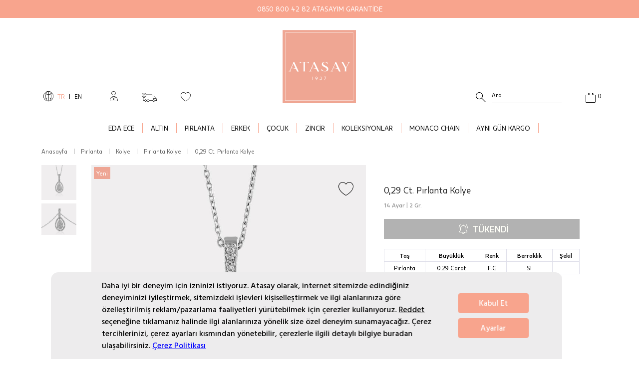

--- FILE ---
content_type: text/html; charset=utf-8
request_url: https://www.atasay.com/tr/029-ct-pirlanta-kolye-4640999/
body_size: 48857
content:





<!DOCTYPE html>
<html lang="tr" locale="tr-tr">
  <head>
    <meta http-equiv="content-type" content="text/html; charset=utf-8" />
    <meta name="format-detection" content="telephone=no" />
    <meta name="apple-mobile-web-app-capable" content="yes" />
    <meta id="viewport" name="viewport" content="width=device-width, maximum-scale=1.0, minimal-ui"/>

    
  <link rel="canonical" href="https://www.atasay.com/tr/029-ct-pirlanta-kolye-4640999/">

    

    
    

    
  
  
      




<title>0,29 Ct. Pırlanta Kolye 4640999 | Atasay</title>
<meta name="description" content="0,29 Ct. Pırlanta Kolye 4640999 ürünü Atasay'da. Daha birçok 0,29 Ct. Pırlanta Kolye 4640999 ürününe benzer ürünlere atasay.com'dan ulaşabilirsiniz." />
<meta name="keywords" content="0,29 Ct. Pırlanta Kolye" />

<!-- Schema.org markup for Google+ -->
<meta itemprop="name" content="0,29 Ct. Pırlanta Kolye">
<meta itemprop="description" content="">
<meta itemprop="image" content="https://92d339.cdn.akinoncloud.com/products/2024/01/12/208576/0caf1415-4ecd-43de-b830-ea3213d89017.jpg">

<!-- Twitter Card data -->
<meta name="twitter:card" content="product">
<meta name="twitter:title" content="0,29 Ct. Pırlanta Kolye">
<meta name="twitter:description" content="">
<meta name="twitter:image" content="https://92d339.cdn.akinoncloud.com/products/2024/01/12/208576/0caf1415-4ecd-43de-b830-ea3213d89017.jpg">
<meta name="twitter:data1" content="price">
<meta name="twitter:label1" content="31000">

<!-- Open Graph data -->
<meta property="og:title" content="0,29 Ct. Pırlanta Kolye" />
<meta property="og:image" content="https://92d339.cdn.akinoncloud.com/products/2024/01/12/208576/0caf1415-4ecd-43de-b830-ea3213d89017.jpg" />
<meta property="og:description" content="" />
<meta property="og:price:amount" content="31000" />
<meta property="og:price:currency" content="try" />
<meta property="article:published_time" content="" />
<meta property="article:modified_time" content="" />

  



    

    <link rel="manifest" href="/manifest.json">

    <link href="https://29d9a0f8.cdn.akinoncloud.com/static_omnishop/atasay435/css/style.css"
      integrity=sha256-v1zRRY4xNc4jGXV86E50DzWNi8/ouA1R4VO47FYqfWw=
      rel="stylesheet" type="text/css" crossorigin="anonymous"/>

    <link href="https://29d9a0f8.cdn.akinoncloud.com/static_omnishop/atasay435/img/favicon.ico" rel="shortcut icon" />
    <link href="https://29d9a0f8.cdn.akinoncloud.com/static_omnishop/atasay435/img/favicon.ico" rel="apple-touch-icon" sizes="180x180" >

    <script type="text/javascript">
      // Start Analytics -> DONT REMOVE
      window["dataLayer"] = window["dataLayer"] || [];

      window["dataLayer"].push({
        event: 'gtm.js'
      });
      // End Analytics -> DONT REMOVE


      var GLOBALS = {
        userLoggedIn:  false ,
        csrf_token: "<input type='hidden' name='csrfmiddlewaretoken' value='zAilQu6KibZsPf7kSTVMDBpCfKQyYxmi0kIMV5LegEH0FPcCUtQJRx9wxhVIO7OF' />",
        analyticsContainers: {"containerId": "GTM-TWJHCV9"},
        THUMBNAIL_ACTIVE: true,
        THUMBNAIL_OPTIONS: {"product-list": {"width": 690, "height": 757, "crop": "top"}, "product-list_ternary": {"width": 449, "height": 673}, "product-list_quad": {"width": 330, "height": 495}, "product-detail__variant": {"width": 54, "height": 80, "crop": "center"}, "product-detail__slider_zoom": {"quality": 90}, "product-detail__slider_display": {"width": 625, "height": 921, "crop": "center"}, "product-detail__slider_thumbnail": {"width": 94, "height": 148, "crop": "center"}, "category-detail": {"width": 870, "height": 317}, "category-detail__campaign-banner": {"width": 420, "height": 210}, "category-detail__sub-category-banner": {"width": 270, "height": 335}, "basket-list": {"width": 94, "height": 143, "crop": "center"}, "order-list": {"width": 110, "height": 131, "crop": "top"}, "mini-basket-list": {"width": 94, "height": 143, "crop": "center"}, "autocomplete": {"width": 40, "height": 40}, "combin-product-item": {"width": 278, "height": 210, "crop": "center"}, "blog-home-item": {"width": 450, "height": 340, "crop": "center"}, "checkout-success-item": {"width": 58, "height": 88, "crop": "center"}, "product-item": {"width": 768, "height": 768}, "product-sticky-image": {"width": 70, "height": 70}, "quicklook": {"width": 250, "height": 375, "crop": "top"}, "quicklook-thumbnail": {"width": 74, "height": 111, "crop": "top"}, "product": {"width": 800, "height": 800, "crop": "top"}, "product-zoom": {"width": 2400, "height": 2400, "crop": "top"}, "product-mobile": {"width": 290, "height": 435, "crop": "top"}, "product-thumbnail": {"width": 48, "height": 72, "crop": "top"}, "product-variant-image": {"width": 29, "height": 44, "crop": "top"}, "basket-item-added": {"width": 89, "height": 133, "crop": "top"}, "specialpage-desktop": {"width": 800, "height": 400, "crop": "center"}, "specialpage-mobile": {"width": 266, "height": 400, "crop": "center"}, "basket-list-item": {"width": 104, "height": 156, "crop": "center"}, "checkout-list-item": {"width": 65, "height": 65, "crop": "center"}, "success-list-item": {"width": 70, "height": 100, "crop": "center"}, "basket-recommendation-list-item": {"width": 200, "height": 200, "crop": "center"}, "mini-banner": {"width": 755, "height": 720}, "banner-type-5-mobile": {"width": 750, "height": 1210}, "banner-type-5-desktop": {"width": 1346, "height": 1620}, "home-page-slider": {"width": 1833, "height": 556}, "home-page-brandnew-banner": {"width": 342, "height": 342}, "home-page-trio-banner": {"width": 600, "height": 840}, "home-page-dual-banner": {"width": 899, "height": 866}},
        PRODUCT_ATTRIBUTES: [{'name': 'Color', 'key': 'integration_color'}, {'name': 'Size', 'key': 'integration_size'}],
        PRICE_FORMAT_OPTIONS: {
          currency: {
            currencySymbol: `₺`,
            useCurrencySymbol: true,
            useCurrencyAfterPrice: true,
          },
          format: {
            fixed: false
          }
        },
        language: 'tr-tr',
        
  page: ['product','product-item'],
  productPk: 37171,
  productType: 0,

      };
      var URLS = {
        changeEmail: '/users/email-change/',
        checkout: '/orders/checkout/',
        basket: '/baskets/basket/',
        static: 'https://29d9a0f8.cdn.akinoncloud.com/static_omnishop/atasay435/',
        login: '/users/auth/', 
        
      };
      window.i18nJSCatalog = {"An error occured, please try again later.": "Beklenmeyen bir hata olu\u015ftu. L\u00fctfen daha sonra tekrar deneyin.", "An error occured. Please try again later or contact site administrator.": "Beklenmeyen bir hata olu\u015ftu. L\u00fctfen daha sonra tekrar deneyin.", "DIRECTIONS": "YOL TAR\u0130F\u0130", "Default Address": "Varsay\u0131lan Adres", "Email values must be matching.": "Emailler uyu\u015fmal\u0131d\u0131r.", "Error": "Hata", "Free": "\u00dccretsiz", "Loading More Products": "Daha Fazla \u00dcr\u00fcn Y\u00fckleniyor", "Next": "\u0130leri", "Please enter a valid e-mail.": "L\u00fctfen ge\u00e7erli e-posta adresini giriniz.", "Please provide a valid city and country.": "L\u00fctfen ge\u00e7erli bir \u015fehir ve \u00fclke girin.", "Please select an option": "Se\u00e7iniz", "Previous": "Geri", "Qty": "Adt", "Search Results Not Found": "Arama Sonu\u00e7lar\u0131 Bulunamad\u0131", "Select an option.": "Se\u00e7iniz.", "Selected": "Se\u00e7ili", "Set as Default": "Varsay\u0131lan Ayarla", "Show More": "Daha Fazla G\u00f6ster", "Showing %s of %s products.": "G\u00f6sterilen \u00fcr\u00fcn: %s Toplam \u00fcr\u00fcn: %s", "Showing all %s product.": ["T\u00fcm %s \u00fcr\u00fcn g\u00f6steriliyor.", "T\u00fcm %s \u00fcr\u00fcn g\u00f6steriliyor."], "Sipari\u015f se\u00e7iniz": "Select Order", "Subtotal": "Ara toplam", "Unknown": "Bilinmiyor", "Working hours:": "\u00c7al\u0131\u015fma Saatleri:", "You can purchase a maximum of 3 units of this product.": "Bu \u00fcr\u00fcnden sepete en fazla 3 adet ekleyebilirsiniz."};
    </script>

     <script src="https://www.google.com/recaptcha/api.js?hl=tr"></script>
  </head>

  
    
  

  

  
  

  <body class="product-detail-page">
  <div class="analytics-data" style="display: none !important; visibility: hidden !important;">
    {
      "type": "identify",
      "data": {
        "id":"",
        "user": {
          "email": "",
          "signupDate": "",
          "gender": "",
          "permission": "",
          "memberTypes": "guest"
        }
      }
    }
  </div>
  <div class="analytics-data" style="display: none !important; visibility: hidden !important;">
    {
      "type": "pageViewed",
      "data": "detail"
    }
  </div>
  <div class="analytics-data" style="display: none !important; visibility: hidden !important;">
    {
      "type": "gtmStart"
    }
  </div>
  <div class="pz-body-w ">
      
        

<section class="header-top" style="--campaign-bg-color: #f8a48d">
  <div class="header-top__message" 
       style=" --text-position: center;">
    <a href="/digital-certificate" class="header-top__message-text" 
      style="--message-text-color: #ffffff">
      0850 800 42 82 ATASAYIM GARANTİDE
    </a>
  </div>
</section>
<div class="header-wrapper">
  <header class="header">
    <button class="header__menu-button js-header-menu-toggle-btn" aria-label="Header Menu Toggle">
      <i class="icon pz-icon-hamburger"></i>
    </button>
    <div class="header__desktop-left">
      <ul class="action-menu">
  <li class="action-menu__item language ">
    <i class="icon pz-icon-globe"></i>
    <form
        class="action-menu__label -active"
        method="POST" action="/setlang/">
      <input type='hidden' name='csrfmiddlewaretoken' value='zAilQu6KibZsPf7kSTVMDBpCfKQyYxmi0kIMV5LegEH0FPcCUtQJRx9wxhVIO7OF' />
      <input type="hidden" name="next" value="/tr/029-ct-pirlanta-kolye-4640999/">
      <input type="hidden" name="language" value="tr-tr">
      <button type="submit" class="action-menu__button" aria-label="Action Menu TR">
        TR
      </button>

    </form>
    <div class="action-menu__label">|</div>
    <form
        class="action-menu__label "
        method="POST" action="/setlang/">
      <input type='hidden' name='csrfmiddlewaretoken' value='zAilQu6KibZsPf7kSTVMDBpCfKQyYxmi0kIMV5LegEH0FPcCUtQJRx9wxhVIO7OF' />
      <input type="hidden" name="next" value="/tr/029-ct-pirlanta-kolye-4640999/">
      <input type="hidden" name="language" value="en-us">
      <button type="submit" class="action-menu__button" aria-label="Action Menu EN">
        EN
      </button>
    </form>
  </li>
  <li class="action-menu__item -w-popup">
    
      <a href="/users/auth/?next=/tr/029-ct-pirlanta-kolye-4640999/"
        class="link" title="User Icon">
        <i class="icon pz-icon-user"></i>
      </a>
      <div class="header-popup">
        <div class="header-popup__content">
          <pz-button
            class="pz-mini-basket__view-bag-btn -w-full -link pz-button -appearance-filled -size-lg"
            w-full="" size="lg" link="/users/auth/">
            <a class="pz-button__link" href="/users/auth/"
              target="_self" title="Giriş Yap">
              <span class="pz-button__text">GİRİŞ YAP</span>
            </a>
          </pz-button>
          <pz-button
            class="pz-mini-basket__view-bag-btn -w-full -link pz-button -appearance-outlined -size-lg"
            w-full="" size="lg" link="/users/auth/">
            <a class="pz-button__link" href="/users/auth/"
              target="_self" title="Üye Ol">
              <span class="pz-button__text">ÜYE OL</span>
            </a>
          </pz-button>
        </div>
      </div>
    
  </li>
  <li class="action-menu__item anonymous-order anonymous-order-link -w-popup">
    
    <a href="/anonim-siparisler" class="link" title="Sipariş Url">
    <i class="icon pz-icon-tracking"></i>
    </a>
    <div class="header-popup">
      <div class="header-popup__content">
        <pz-button
          class="pz-mini-basket__view-bag-btn -w-full -link pz-button -appearance-outlined -size-lg"
          w-full="" size="lg" link="/anonim-siparisler">
          <a class="pz-button__link" href="/anonim-siparisler" title="Sipariş Takibi"
            target="_self">
            <span class="pz-button__text">SİPARİŞ TAKİBİ</span>
          </a>
        </pz-button>
      </div>
    </div>
  </li>
  <li class="action-menu__item favourite">
    <a href="/account/favourite-products/" class="link" title="Favori Ürünler">
      <i class="icon pz-icon-heart-stroke"></i>
    </a>
  </li>
</ul>
    </div>
    <div class="header__user-panel">
      <ul class="action-menu">
  <li class="action-menu__item search">
    <a href="#" class="link js-header-search-button">
      <i class="icon pz-icon-search"></i>
    </a>
  </li>
  <li class="action-menu__item user">
    
      <a href="/users/auth/?next=/tr/029-ct-pirlanta-kolye-4640999/" class="link">
        <i class="icon pz-icon-user"></i>
        <div class="action-menu__label">Hesabım</div>
      </a>
    
  </li>
  <li class="action-menu__item favourite">
    <a href="/account/favourite-products/" class="link">
      <i class="icon pz-icon-heart-stroke"></i>
      <div class="action-menu__label">Favorlerim</div>
    </a>
  </li>
  <li class="action-menu__item cart">
    <a href="/baskets/basket/" class="link js-mini-basket-show-btn">
      <i class="icon pz-icon-bag"></i>
    </a>
    <span class="action-menu__item-badge js-pz-mini-basket-quantity">0</span>
    <pz-mini-basket></pz-mini-basket>
  </li>
</ul>
    </div>

    <a href="/" class="header__logo-mobile">
      <img  src="https://29d9a0f8.cdn.akinoncloud.com/static_omnishop/atasay435/img/logo-mobile.svg" width="108" height="32" alt="mobile-logo" class="logo-mobile"  fetchpriority="high"/>
    </a>
    <a href="/" class="header__logo-desktop">
      <img  src="https://29d9a0f8.cdn.akinoncloud.com/static_omnishop/atasay435/img/logo-desktop.svg" width="147" height="147" alt="desktop-logo" class="logo-desktop" fetchpriority="high"/>
    </a>
  
    

<nav class="main-nav header__nav">
  <ul class="main-nav__list">
    
      <li class="main-nav__list-item  js-nav-item">
        <a href="https://www.atasay.com/atasay-reklam-filmi/" class="link ">
          EDA ECE
        </a>
        
      </li>
      <div class="main-nav__divider"></div>
    
      <li class="main-nav__list-item -has-child js-nav-item">
        <a href="https://www.atasay.com/tr/altin/" class="link disable-link">
          ALTIN
        </a>
        
          <div class="main-nav__menu js-nav-menu">
            <div class="main-nav__menu-top js-image-anchor">
              <div class="main-nav__menu-list-w">
                <div class="main-nav__menu-list-w__top">
                  
                  
                    <div class="main-nav__menu-list-w__bottom">
                      
                      <img src="https://92d339.cdn.akinoncloud.com/cms/2025/11/12/46571f51-1188-4fbc-aeff-3defe8da18a3.jpg" alt="TÜM ALTIN ÜRÜNLER">
                      
                      <a href="/tr/altin/"
                        class="main-nav__menu-list-title js-nav-title js-nav-image-src  with-border"
                        
                        >
                        TÜM ALTIN ÜRÜNLER
                      </a>
                    </div>
                    
                  
                  
                    <div class="main-nav__menu-list-w__bottom">
                      
                      <img src="https://92d339.cdn.akinoncloud.com/cms/2025/11/12/97231707-80a5-49c2-bc42-6e02a6a01752.jpg" alt="BİLEKLİK">
                      
                      <a href="https://www.atasay.com/tr/altin/bileklik/"
                        class="main-nav__menu-list-title js-nav-title js-nav-image-src  with-border"
                        
                        >
                        BİLEKLİK
                      </a>
                    </div>
                    
                  
                  
                    <div class="main-nav__menu-list-w__bottom">
                      
                      <img src="https://92d339.cdn.akinoncloud.com/cms/2025/11/12/0e4c50ba-1ae4-432e-9b8a-04f3d3a11b23.jpg" alt="KOLYE">
                      
                      <a href="https://www.atasay.com/tr/altin/kolye/"
                        class="main-nav__menu-list-title js-nav-title js-nav-image-src  with-border"
                        
                        >
                        KOLYE
                      </a>
                    </div>
                    
                  
                  
                    <div class="main-nav__menu-list-w__bottom">
                      
                      <img src="https://92d339.cdn.akinoncloud.com/cms/2025/11/12/1b099a0f-5432-474a-84da-cb229ca8b3c2.jpg" alt="KÜPE">
                      
                      <a href="https://www.atasay.com/tr/altin/kupe/"
                        class="main-nav__menu-list-title js-nav-title js-nav-image-src  with-border"
                        
                        >
                        KÜPE
                      </a>
                    </div>
                    
                  
                  
                    <div class="main-nav__menu-list-w__bottom">
                      
                      <img src="https://92d339.cdn.akinoncloud.com/cms/2025/11/12/01990c25-f3c1-4fa7-9d37-b5abb8034d80.jpg" alt="YÜZÜK">
                      
                      <a href="https://www.atasay.com/tr/altin/yuzuk/"
                        class="main-nav__menu-list-title js-nav-title js-nav-image-src  with-border"
                        
                        >
                        YÜZÜK
                      </a>
                    </div>
                    
                  
                  
                    <div class="main-nav__menu-list-w__bottom">
                      
                      <img src="https://92d339.cdn.akinoncloud.com/cms/2025/11/12/dcd45dff-49d5-4cf4-81d3-713bb8c843fb.jpg" alt="ALYANS">
                      
                      <a href="/tr/altin/alyans/"
                        class="main-nav__menu-list-title js-nav-title js-nav-image-src  with-border"
                        
                        data-image-src-1="https://92d339.cdn.akinoncloud.com/cms/2025/11/17/65c9ec15-78d8-4aa8-bd18-f3a58f3784f1.jpg"
                        
                        >
                        ALYANS
                      </a>
                    </div>
                    
                  
                  
                    <div class="main-nav__menu-list-w__bottom">
                      
                      <img src="https://92d339.cdn.akinoncloud.com/cms/2025/08/05/7fb16c38-6d82-469d-9a58-4da31dd2dab1.jpg" alt="AJDA BİLEZİK">
                      
                      <a href="https://www.atasay.com/ajda-bilezik/"
                        class="main-nav__menu-list-title js-nav-title js-nav-image-src  with-border"
                        
                        >
                        AJDA BİLEZİK
                      </a>
                    </div>
                    
                  
                  
                    <div class="main-nav__menu-list-w__bottom">
                      
                      <img src="https://92d339.cdn.akinoncloud.com/cms/2025/11/12/2abac137-b7cb-41a5-8774-45c6b089b850.jpg" alt="BİLEZİK">
                      
                      <a href="/tr/altin/bilezik/"
                        class="main-nav__menu-list-title js-nav-title js-nav-image-src  with-border"
                        
                        >
                        BİLEZİK
                      </a>
                    </div>
                    
                  
                  
                  
                  
                    <div class="main-nav__menu-list-w__bottom">
                      
                      <img src="https://92d339.cdn.akinoncloud.com/cms/2023/11/29/6239af75-512f-4d74-a991-21f8e2871d01.jpg" alt="DÜĞÜN-NİŞAN">
                      
                      <a href="/tr/altin/altin-set/"
                        class="main-nav__menu-list-title js-nav-title js-nav-image-src  with-border"
                        
                        >
                        DÜĞÜN-NİŞAN
                      </a>
                    </div>
                    
                  
                  
                    <div class="main-nav__menu-list-w__bottom">
                      
                      <img src="https://92d339.cdn.akinoncloud.com/cms/2025/11/12/04a5ac85-3d3d-4961-b76b-98342d8b2587.jpg" alt="AKSESUAR">
                      
                      <a href="/tr/altin/aksesuar/"
                        class="main-nav__menu-list-title js-nav-title js-nav-image-src  with-border"
                        
                        >
                        AKSESUAR
                      </a>
                    </div>
                    
                  
                  
                    <div class="main-nav__menu-list-w__bottom">
                      
                      <img src="https://92d339.cdn.akinoncloud.com/cms/2023/11/29/d766d8cf-de95-4efd-b9eb-327cf54a9209.jpg" alt="22 AYAR">
                      
                      <a href="/tr/altin/22-ayar/"
                        class="main-nav__menu-list-title js-nav-title js-nav-image-src  with-border"
                        
                        >
                        22 AYAR
                      </a>
                    </div>
                    
                  
                  
                    <div class="main-nav__menu-list-w__bottom">
                      
                      <img src="https://92d339.cdn.akinoncloud.com/cms/2025/11/12/dfa507d0-7c4e-4956-934e-02b3fbc5ec31.jpg" alt="ÇOK SATAN ALTIN MODELLER">
                      
                      <a href="https://www.atasay.com/cok-satan-altin/"
                        class="main-nav__menu-list-title js-nav-title js-nav-image-src  with-border"
                        
                        >
                        ÇOK SATAN ALTIN MODELLER
                      </a>
                    </div>
                    
                  
                  
                    <div class="main-nav__menu-list-w__bottom">
                      
                      <img src="https://92d339.cdn.akinoncloud.com/cms/2025/11/12/3984b5fb-0e1b-4045-bc25-9159a45dba87.jpg" alt="15.000 TL ALTI HEDİYE ÖNERİLERİ">
                      
                      <a href="https://www.atasay.com/altin-hediye-onerileri/"
                        class="main-nav__menu-list-title js-nav-title js-nav-image-src  with-border"
                        
                        >
                        15.000 TL ALTI HEDİYE ÖNERİLERİ
                      </a>
                    </div>
                    
                  
                </div>
                <ul class="main-nav__menu-list">        
                
                  <div class="subtitle">
                    <a href="/tr/altin/">TÜM ALTIN ÜRÜNLER</a>
                  </div>
                  
                
                  <div class="subtitle">
                    <a href="https://www.atasay.com/tr/altin/bileklik/">BİLEKLİK</a>
                  </div>
                  
                    <li class="main-nav__menu-list-item">
                      <a href="https://www.atasay.com/tr/altin/sade-bileklik/"
                          class="top-title js-nav-image-src"
                          
                          >Sade Bileklik</a>
                      <ul>
                        
                      </ul>
                    </li>
                  
                    <li class="main-nav__menu-list-item">
                      <a href="https://www.atasay.com/tr/altin/tasli-bileklik/"
                          class="top-title js-nav-image-src"
                          
                          >Taşlı Bileklik</a>
                      <ul>
                        
                      </ul>
                    </li>
                  
                    <li class="main-nav__menu-list-item">
                      <a href="https://www.atasay.com/tr/altin/charm-bileklik/"
                          class="top-title js-nav-image-src"
                          
                          >Charm Bileklik</a>
                      <ul>
                        
                      </ul>
                    </li>
                  
                    <li class="main-nav__menu-list-item">
                      <a href="https://www.atasay.com/tr/altin/tasarim-bileklik/"
                          class="top-title js-nav-image-src"
                          
                          >Tasarım Bileklik</a>
                      <ul>
                        
                      </ul>
                    </li>
                  
                    <li class="main-nav__menu-list-item">
                      <a href="https://www.atasay.com/tr/altin/sahmeran/"
                          class="top-title js-nav-image-src"
                          
                          >Şahmeran</a>
                      <ul>
                        
                      </ul>
                    </li>
                  
                    <li class="main-nav__menu-list-item">
                      <a href="https://www.atasay.com/tr/altin/kisisellestirilmis-bileklik/"
                          class="top-title js-nav-image-src"
                          
                          >Kişiselleştirilmiş Bileklik</a>
                      <ul>
                        
                      </ul>
                    </li>
                  
                    <li class="main-nav__menu-list-item">
                      <a href="https://www.atasay.com/tr/altin/suyolu-bileklik/"
                          class="top-title js-nav-image-src"
                          
                          >Suyolu Bileklik</a>
                      <ul>
                        
                      </ul>
                    </li>
                  
                
                  <div class="subtitle">
                    <a href="https://www.atasay.com/tr/altin/kolye/">KOLYE</a>
                  </div>
                  
                    <li class="main-nav__menu-list-item">
                      <a href="https://www.atasay.com/tr/altin/sade-kolye/"
                          class="top-title js-nav-image-src"
                          
                          >Sade Kolye</a>
                      <ul>
                        
                      </ul>
                    </li>
                  
                    <li class="main-nav__menu-list-item">
                      <a href="https://www.atasay.com/tr/altin/tasli-kolye/"
                          class="top-title js-nav-image-src"
                          
                          >Taşlı Kolye</a>
                      <ul>
                        
                      </ul>
                    </li>
                  
                    <li class="main-nav__menu-list-item">
                      <a href="https://www.atasay.com/tr/altin/tasarim-kolye/"
                          class="top-title js-nav-image-src"
                          
                          >Tasarım Kolye</a>
                      <ul>
                        
                      </ul>
                    </li>
                  
                    <li class="main-nav__menu-list-item">
                      <a href="https://www.atasay.com/tr/altin/kisisellestirilmis-kolye/"
                          class="top-title js-nav-image-src"
                          
                          >Kişiselleştirilmiş Kolye</a>
                      <ul>
                        
                      </ul>
                    </li>
                  
                    <li class="main-nav__menu-list-item">
                      <a href="/tr/altin/gerdanlik/"
                          class="top-title js-nav-image-src"
                          
                          >Altın Gerdanlık</a>
                      <ul>
                        
                      </ul>
                    </li>
                  
                
                  <div class="subtitle">
                    <a href="https://www.atasay.com/tr/altin/kupe/">KÜPE</a>
                  </div>
                  
                    <li class="main-nav__menu-list-item">
                      <a href="https://www.atasay.com/tr/altin/halka-kupe/"
                          class="top-title js-nav-image-src"
                          
                          >Halka Küpe</a>
                      <ul>
                        
                      </ul>
                    </li>
                  
                    <li class="main-nav__menu-list-item">
                      <a href="https://www.atasay.com/tr/altin/sade-kupe/"
                          class="top-title js-nav-image-src"
                          
                          >Sade Küpe</a>
                      <ul>
                        
                      </ul>
                    </li>
                  
                    <li class="main-nav__menu-list-item">
                      <a href="https://www.atasay.com/tr/altin/tasli-kupe/"
                          class="top-title js-nav-image-src"
                          
                          >Taşlı Küpe</a>
                      <ul>
                        
                      </ul>
                    </li>
                  
                    <li class="main-nav__menu-list-item">
                      <a href="/tr/altin/tasarim-kupe/"
                          class="top-title js-nav-image-src"
                          
                          >Tasarım Küpe</a>
                      <ul>
                        
                      </ul>
                    </li>
                  
                    <li class="main-nav__menu-list-item">
                      <a href="/tr/altin/tektas-kupe/"
                          class="top-title js-nav-image-src"
                          
                          >Tektaş Küpe</a>
                      <ul>
                        
                      </ul>
                    </li>
                  
                    <li class="main-nav__menu-list-item">
                      <a href="/tr/altin/sallantili-kupe/"
                          class="top-title js-nav-image-src"
                          
                          >Sallantılı Küpe</a>
                      <ul>
                        
                      </ul>
                    </li>
                  
                    <li class="main-nav__menu-list-item">
                      <a href="/tr/altin/kikirdak-kupe/"
                          class="top-title js-nav-image-src"
                          
                          >Kıkırdak Küpe</a>
                      <ul>
                        
                      </ul>
                    </li>
                  
                    <li class="main-nav__menu-list-item">
                      <a href="/tr/altin/tragus-kupe/"
                          class="top-title js-nav-image-src"
                          
                          >Tragus Küpe</a>
                      <ul>
                        
                      </ul>
                    </li>
                  
                    <li class="main-nav__menu-list-item">
                      <a href="/tr/altin/helix-piercing/"
                          class="top-title js-nav-image-src"
                          
                          >Helix Piercing</a>
                      <ul>
                        
                      </ul>
                    </li>
                  
                
                  <div class="subtitle">
                    <a href="https://www.atasay.com/tr/altin/yuzuk/">YÜZÜK</a>
                  </div>
                  
                    <li class="main-nav__menu-list-item">
                      <a href="https://www.atasay.com/tr/altin/tektas-yuzuk/"
                          class="top-title js-nav-image-src"
                          
                          data-image-src-1=""
                          
                          >Tektaş Yüzük</a>
                      <ul>
                        
                      </ul>
                    </li>
                  
                    <li class="main-nav__menu-list-item">
                      <a href="https://www.atasay.com/tr/altin/bestas-yuzuk/"
                          class="top-title js-nav-image-src"
                          
                          >Beştaş Yüzük</a>
                      <ul>
                        
                      </ul>
                    </li>
                  
                    <li class="main-nav__menu-list-item">
                      <a href="https://www.atasay.com/tr/altin/sade-yuzuk/"
                          class="top-title js-nav-image-src"
                          
                          >Sade Yüzük</a>
                      <ul>
                        
                      </ul>
                    </li>
                  
                    <li class="main-nav__menu-list-item">
                      <a href="https://www.atasay.com/tr/altin/tasli-yuzuk/"
                          class="top-title js-nav-image-src"
                          
                          >Taşlı Yüzük</a>
                      <ul>
                        
                      </ul>
                    </li>
                  
                    <li class="main-nav__menu-list-item">
                      <a href="https://www.atasay.com/tr/altin/tasarim-yuzuk/"
                          class="top-title js-nav-image-src"
                          
                          >Tasarım Yüzük</a>
                      <ul>
                        
                      </ul>
                    </li>
                  
                    <li class="main-nav__menu-list-item">
                      <a href="/tr/altin/serce-parmak-yuzuk/"
                          class="top-title js-nav-image-src"
                          
                          >Serçe Parmak Yüzük</a>
                      <ul>
                        
                      </ul>
                    </li>
                  
                
                  <div class="subtitle">
                    <a href="/tr/altin/alyans/">ALYANS</a>
                  </div>
                  
                
                  <div class="subtitle">
                    <a href="https://www.atasay.com/ajda-bilezik/">AJDA BİLEZİK</a>
                  </div>
                  
                
                  <div class="subtitle">
                    <a href="/tr/altin/bilezik/">BİLEZİK</a>
                  </div>
                  
                    <li class="main-nav__menu-list-item">
                      <a href="/tr/altin/sade-bilezik/"
                          class="top-title js-nav-image-src"
                          
                          >Sade Bilezik</a>
                      <ul>
                        
                      </ul>
                    </li>
                  
                    <li class="main-nav__menu-list-item">
                      <a href="/tr/altin/tasli-bilezik/"
                          class="top-title js-nav-image-src"
                          
                          >Taşlı Bilezik</a>
                      <ul>
                        
                      </ul>
                    </li>
                  
                    <li class="main-nav__menu-list-item">
                      <a href="/tr/altin/tasarim-bilezik/"
                          class="top-title js-nav-image-src"
                          
                          >Tasarım Bilezik</a>
                      <ul>
                        
                      </ul>
                    </li>
                  
                    <li class="main-nav__menu-list-item">
                      <a href="/tr/altin/koleksiyon-bilezik/"
                          class="top-title js-nav-image-src"
                          
                          >Koleksiyon Bilezik</a>
                      <ul>
                        
                      </ul>
                    </li>
                  
                
                  <div class="subtitle">
                    <a href="/tr/altin/halhal/">HALHAL</a>
                  </div>
                  
                
                  <div class="subtitle">
                    <a href="/tr/altin/altin-set/">DÜĞÜN-NİŞAN</a>
                  </div>
                  
                    <li class="main-nav__menu-list-item">
                      <a href="/tr/altin/altin-set/"
                          class="top-title js-nav-image-src"
                          
                          >Altın Düğün Seti</a>
                      <ul>
                        
                      </ul>
                    </li>
                  
                    <li class="main-nav__menu-list-item">
                      <a href="/tr/altin/altin-mini-set/"
                          class="top-title js-nav-image-src"
                          
                          >Altın Mini Set</a>
                      <ul>
                        
                      </ul>
                    </li>
                  
                
                  <div class="subtitle">
                    <a href="/tr/altin/aksesuar/">AKSESUAR</a>
                  </div>
                  
                    <li class="main-nav__menu-list-item">
                      <a href="/tr/altin/kolye-ucu/"
                          class="top-title js-nav-image-src"
                          
                          >Kolye Ucu</a>
                      <ul>
                        
                      </ul>
                    </li>
                  
                
                  <div class="subtitle">
                    <a href="/tr/altin/22-ayar/">22 AYAR</a>
                  </div>
                  
                    <li class="main-nav__menu-list-item">
                      <a href="/tr/altin/22-ayar-kolye/"
                          class="top-title js-nav-image-src"
                          
                          >22 Ayar Kolye</a>
                      <ul>
                        
                      </ul>
                    </li>
                  
                    <li class="main-nav__menu-list-item">
                      <a href="/tr/altin/22-ayar-kupe/"
                          class="top-title js-nav-image-src"
                          
                          >22 Ayar Küpe</a>
                      <ul>
                        
                      </ul>
                    </li>
                  
                    <li class="main-nav__menu-list-item">
                      <a href="/tr/altin/22-ayar-bilezik/"
                          class="top-title js-nav-image-src"
                          
                          >22 Ayar Bilezik</a>
                      <ul>
                        
                      </ul>
                    </li>
                  
                    <li class="main-nav__menu-list-item">
                      <a href="/tr/altin/22-ayar-bileklik/"
                          class="top-title js-nav-image-src"
                          
                          >22 Ayar Bileklik</a>
                      <ul>
                        
                      </ul>
                    </li>
                  
                    <li class="main-nav__menu-list-item">
                      <a href="/tr/altin/22-ayar-yuzuk/"
                          class="top-title js-nav-image-src"
                          
                          >22 Ayar Yüzük</a>
                      <ul>
                        
                      </ul>
                    </li>
                  
                
                  <div class="subtitle">
                    <a href="https://www.atasay.com/cok-satan-altin/">ÇOK SATAN ALTIN MODELLER</a>
                  </div>
                  
                
                  <div class="subtitle">
                    <a href="https://www.atasay.com/altin-hediye-onerileri/">15.000 TL ALTI HEDİYE ÖNERİLERİ</a>
                  </div>
                  
                
              </ul>
              </div>
              <div class="main-nav__menu-list-placeholder"></div>
              <div class="main-nav__menu-images">
                
                  
                    
                      <div>
                        <div class="main-nav__menu-images-img">
                          <a href="https://www.atasay.com/tr/sari-altin-ajda-cift-alyans-aly01a05680e/" class="js-nav-category-link">
                            <img 
                            class="image img-fluid js-nav-image-1 js-lazyload" 
                            src="https://92d339.cdn.akinoncloud.com/cms/2025/11/19/9e70c564-a2f3-4530-9098-c7624f7b2ff8.jpg"  
                            data-category-src="https://92d339.cdn.akinoncloud.com/cms/2025/11/19/9e70c564-a2f3-4530-9098-c7624f7b2ff8.jpg"
                            alt=""
                            width="370" height="350">
                          </a>
                        </div>
                      </div>
                    
                  
                
              </div>
            </div>
          </div>
        
      </li>
      <div class="main-nav__divider"></div>
    
      <li class="main-nav__list-item -has-child js-nav-item">
        <a href="/tr/pirlanta/" class="link disable-link">
          PIRLANTA
        </a>
        
          <div class="main-nav__menu js-nav-menu">
            <div class="main-nav__menu-top js-image-anchor">
              <div class="main-nav__menu-list-w">
                <div class="main-nav__menu-list-w__top">
                  
                  
                    <div class="main-nav__menu-list-w__bottom">
                      
                      <img src="https://92d339.cdn.akinoncloud.com/cms/2025/05/19/f464a859-1262-4263-8321-e7df848a8228.jpg" alt="TÜM PIRLANTA ÜRÜNLER">
                      
                      <a href="/tr/pirlanta/"
                        class="main-nav__menu-list-title js-nav-title js-nav-image-src  with-border"
                        
                        >
                        TÜM PIRLANTA ÜRÜNLER
                      </a>
                    </div>
                    
                  
                  
                    <div class="main-nav__menu-list-w__bottom">
                      
                      <img src="https://92d339.cdn.akinoncloud.com/cms/2025/11/12/069768c3-81da-4d52-a197-ef60ff52179b.jpg" alt="YÜZÜK">
                      
                      <a href="/tr/pirlanta/yuzuk/"
                        class="main-nav__menu-list-title js-nav-title js-nav-image-src  with-border"
                        
                        data-image-src-1="https://92d339.cdn.akinoncloud.com/cms/2022/03/30/d18fc12b-f97d-4e7a-a515-cf61d6d68b8b.jpg"
                        
                        >
                        YÜZÜK
                      </a>
                    </div>
                    
                  
                  
                    <div class="main-nav__menu-list-w__bottom">
                      
                      <img src="https://92d339.cdn.akinoncloud.com/cms/2025/11/12/265a4e5a-e470-47d1-a30f-b206c92a3222.jpg" alt="BAGET">
                      
                      <a href="/tr/pirlanta/baget/"
                        class="main-nav__menu-list-title js-nav-title js-nav-image-src  with-border"
                        
                        >
                        BAGET
                      </a>
                    </div>
                    
                  
                  
                    <div class="main-nav__menu-list-w__bottom">
                      
                      <img src="https://92d339.cdn.akinoncloud.com/cms/2025/05/19/35c94531-6edb-496d-aa60-ffa8c696e398.jpg" alt="PIRLANTA KATALOG">
                      
                      <a href="/pirlanta-katalog/"
                        class="main-nav__menu-list-title js-nav-title js-nav-image-src  with-border"
                        
                        >
                        PIRLANTA KATALOG
                      </a>
                    </div>
                    
                  
                  
                    <div class="main-nav__menu-list-w__bottom">
                      
                      <img src="https://92d339.cdn.akinoncloud.com/cms/2023/11/29/e679665a-a2a1-4b7c-8e30-99869bb08a13.jpg" alt="KÜPE">
                      
                      <a href="/tr/pirlanta/kupe/"
                        class="main-nav__menu-list-title js-nav-title js-nav-image-src  with-border"
                        
                        >
                        KÜPE
                      </a>
                    </div>
                    
                  
                  
                    <div class="main-nav__menu-list-w__bottom">
                      
                      <img src="https://92d339.cdn.akinoncloud.com/cms/2023/11/29/5248dd4a-83bf-4dba-a19e-147c4fd664f7.jpg" alt="KOLYE">
                      
                      <a href="/tr/pirlanta/kolye/"
                        class="main-nav__menu-list-title js-nav-title js-nav-image-src  with-border"
                        
                        >
                        KOLYE
                      </a>
                    </div>
                    
                  
                  
                    <div class="main-nav__menu-list-w__bottom">
                      
                      <img src="https://92d339.cdn.akinoncloud.com/cms/2025/11/12/93346b50-648a-464b-8faa-5b2f67afd04e.jpg" alt="BİLEKLİK VE BİLEZİK">
                      
                      <a href="/tr/pirlanta/bileklik-ve-bilezik/"
                        class="main-nav__menu-list-title js-nav-title js-nav-image-src  with-border"
                        
                        >
                        BİLEKLİK VE BİLEZİK
                      </a>
                    </div>
                    
                  
                  
                    <div class="main-nav__menu-list-w__bottom">
                      
                      <img src="https://92d339.cdn.akinoncloud.com/cms/2025/11/12/f26cf88d-f1fb-4e9c-83ad-1877fb7485e4.jpg" alt="TÜM İNDİRİMLİ PIRLANTA MODELLER">
                      
                      <a href="/indirimli-pirlanta-urunler"
                        class="main-nav__menu-list-title js-nav-title js-nav-image-src  with-border"
                        
                        >
                        TÜM İNDİRİMLİ PIRLANTA MODELLER
                      </a>
                    </div>
                    
                  
                  
                  
                  
                    <div class="main-nav__menu-list-w__bottom">
                      
                      <img src="https://92d339.cdn.akinoncloud.com/cms/2025/11/12/6b66e5fa-1769-4a55-b367-0d080ee8118d.jpg" alt="ELMAS">
                      
                      <a href="/tr/pirlanta/elmas/"
                        class="main-nav__menu-list-title js-nav-title js-nav-image-src  with-border"
                        
                        >
                        ELMAS
                      </a>
                    </div>
                    
                  
                </div>
                <ul class="main-nav__menu-list">        
                
                  <div class="subtitle">
                    <a href="/tr/pirlanta/">TÜM PIRLANTA ÜRÜNLER</a>
                  </div>
                  
                
                  <div class="subtitle">
                    <a href="/tr/pirlanta/yuzuk/">YÜZÜK</a>
                  </div>
                  
                    <li class="main-nav__menu-list-item">
                      <a href="/tr/pirlanta/pirlanta-tektas-yuzuk/"
                          class="top-title js-nav-image-src"
                          
                          >Pırlanta Tektaş Yüzük</a>
                      <ul>
                        
                      </ul>
                    </li>
                  
                    <li class="main-nav__menu-list-item">
                      <a href="/tr/pirlanta/pirlanta-bestas-yuzuk/"
                          class="top-title js-nav-image-src"
                          
                          >Pırlanta Beştaş Yüzük</a>
                      <ul>
                        
                      </ul>
                    </li>
                  
                    <li class="main-nav__menu-list-item">
                      <a href="/tr/pirlanta/pirlanta-tamtur-yuzuk/"
                          class="top-title js-nav-image-src"
                          
                          >Pırlanta Tamtur Yüzük</a>
                      <ul>
                        
                      </ul>
                    </li>
                  
                    <li class="main-nav__menu-list-item">
                      <a href="/tr/pirlanta/pirlanta-yarimtur-yuzuk/"
                          class="top-title js-nav-image-src"
                          
                          >Pırlanta Yarımtur Yüzük</a>
                      <ul>
                        
                      </ul>
                    </li>
                  
                    <li class="main-nav__menu-list-item">
                      <a href="/tr/pirlanta/renkli-tasli-pirlanta-yuzuk/"
                          class="top-title js-nav-image-src"
                          
                          >Renkli Taşlı Pırlanta Yüzük</a>
                      <ul>
                        
                      </ul>
                    </li>
                  
                    <li class="main-nav__menu-list-item">
                      <a href="/tr/pirlanta/pirlanta-tasarim-yuzuk/"
                          class="top-title js-nav-image-src"
                          
                          >Pırlanta Tasarım Yüzük</a>
                      <ul>
                        
                      </ul>
                    </li>
                  
                
                  <div class="subtitle">
                    <a href="/tr/pirlanta/baget/">BAGET</a>
                  </div>
                  
                    <li class="main-nav__menu-list-item">
                      <a href="/tr/pirlanta/pirlanta-baget-yuzuk/"
                          class="top-title js-nav-image-src"
                          
                          >Pırlanta Baget Yüzük</a>
                      <ul>
                        
                      </ul>
                    </li>
                  
                    <li class="main-nav__menu-list-item">
                      <a href="/tr/pirlanta/pirlanta-baget-bileklik-ve-bilezik/"
                          class="top-title js-nav-image-src"
                          
                          >Pırlanta Baget Bileklik &amp; Bilezik</a>
                      <ul>
                        
                      </ul>
                    </li>
                  
                    <li class="main-nav__menu-list-item">
                      <a href="/tr/pirlanta/pirlanta-baget-kolye/"
                          class="top-title js-nav-image-src"
                          
                          >Pırlanta Baget Kolye</a>
                      <ul>
                        
                      </ul>
                    </li>
                  
                    <li class="main-nav__menu-list-item">
                      <a href="/tr/pirlanta/pirlanta-baget-kupe/"
                          class="top-title js-nav-image-src"
                          
                          >Pırlanta Baget Küpe</a>
                      <ul>
                        
                      </ul>
                    </li>
                  
                
                  <div class="subtitle">
                    <a href="/pirlanta-katalog/">PIRLANTA KATALOG</a>
                  </div>
                  
                
                  <div class="subtitle">
                    <a href="/tr/pirlanta/kupe/">KÜPE</a>
                  </div>
                  
                    <li class="main-nav__menu-list-item">
                      <a href="/tr/pirlanta/pirlanta-tektas-kupe/"
                          class="top-title js-nav-image-src"
                          
                          >Pırlanta Tektaş Küpe</a>
                      <ul>
                        
                      </ul>
                    </li>
                  
                    <li class="main-nav__menu-list-item">
                      <a href="/tr/pirlanta/renkli-tasli-pirlanta-kupe/"
                          class="top-title js-nav-image-src"
                          
                          >Renkli Taşlı Pırlanta Küpe</a>
                      <ul>
                        
                      </ul>
                    </li>
                  
                    <li class="main-nav__menu-list-item">
                      <a href="/tr/pirlanta/pirlanta-kupe/"
                          class="top-title js-nav-image-src"
                          
                          >Pırlanta Küpe</a>
                      <ul>
                        
                      </ul>
                    </li>
                  
                
                  <div class="subtitle">
                    <a href="/tr/pirlanta/kolye/">KOLYE</a>
                  </div>
                  
                    <li class="main-nav__menu-list-item">
                      <a href="/tr/pirlanta/pirlanta-tektas-kolye/"
                          class="top-title js-nav-image-src"
                          
                          >Pırlanta Tektaş Kolye</a>
                      <ul>
                        
                      </ul>
                    </li>
                  
                    <li class="main-nav__menu-list-item">
                      <a href="/tr/pirlanta/pirlanta-kolye/"
                          class="top-title js-nav-image-src"
                          
                          >Pırlanta Kolye</a>
                      <ul>
                        
                      </ul>
                    </li>
                  
                    <li class="main-nav__menu-list-item">
                      <a href="/tr/pirlanta/renkli-tasli-pirlanta-kolye/"
                          class="top-title js-nav-image-src"
                          
                          >Renkli Taşlı Pırlanta Kolye</a>
                      <ul>
                        
                      </ul>
                    </li>
                  
                    <li class="main-nav__menu-list-item">
                      <a href="/tr/pirlanta/pirlanta-gerdanlik/"
                          class="top-title js-nav-image-src"
                          
                          >Pırlanta Gerdanlık</a>
                      <ul>
                        
                      </ul>
                    </li>
                  
                    <li class="main-nav__menu-list-item">
                      <a href="/tr/pirlanta/pirlanta-suyolu-gerdanlik/"
                          class="top-title js-nav-image-src"
                          
                          >Pırlanta Suyolu Gerdanlık</a>
                      <ul>
                        
                      </ul>
                    </li>
                  
                
                  <div class="subtitle">
                    <a href="/tr/pirlanta/bileklik-ve-bilezik/">BİLEKLİK VE BİLEZİK</a>
                  </div>
                  
                    <li class="main-nav__menu-list-item">
                      <a href="/tr/pirlanta/pirlanta-suyolu-bileklik/"
                          class="top-title js-nav-image-src"
                          
                          >Pırlanta Suyolu Bileklik</a>
                      <ul>
                        
                      </ul>
                    </li>
                  
                    <li class="main-nav__menu-list-item">
                      <a href="/tr/pirlanta/pirlanta-bileklik-ve-bilezik/"
                          class="top-title js-nav-image-src"
                          
                          >Pırlanta Bileklik ve Bilezik</a>
                      <ul>
                        
                      </ul>
                    </li>
                  
                
                  <div class="subtitle">
                    <a href="/indirimli-pirlanta-urunler">TÜM İNDİRİMLİ PIRLANTA MODELLER</a>
                  </div>
                  
                
                  <div class="subtitle">
                    <a href="/tr/pirlanta/pirlanta-set/">PIRLANTA SET</a>
                  </div>
                  
                    <li class="main-nav__menu-list-item">
                      <a href="/tr/dugun-seti/pirlanta-dugun-seti/"
                          class="top-title js-nav-image-src"
                          
                          >Pırlanta Düğün Seti</a>
                      <ul>
                        
                      </ul>
                    </li>
                  
                
                  <div class="subtitle">
                    <a href="/tr/pirlanta/elmas/">ELMAS</a>
                  </div>
                  
                    <li class="main-nav__menu-list-item">
                      <a href="/tr/pirlanta/elmas-yuzuk/"
                          class="top-title js-nav-image-src"
                          
                          >Elmas Yüzük</a>
                      <ul>
                        
                      </ul>
                    </li>
                  
                    <li class="main-nav__menu-list-item">
                      <a href="/tr/pirlanta/elmas-kolye/"
                          class="top-title js-nav-image-src"
                          
                          data-image-src-1="https://92d339.cdn.akinoncloud.com/cms/2022/03/30/bf9b6c13-76fb-4728-ab4f-ead8d9083b5c.jpg"
                          
                          data-image-src-2="https://92d339.cdn.akinoncloud.com/cms/2022/03/30/f299e562-16a5-4498-bf61-9929b5a3afa6.jpg"
                          
                          >Elmas Kolye</a>
                      <ul>
                        
                      </ul>
                    </li>
                  
                    <li class="main-nav__menu-list-item">
                      <a href="/tr/pirlanta/elmas-kupe/"
                          class="top-title js-nav-image-src"
                          
                          >Elmas Küpe</a>
                      <ul>
                        
                      </ul>
                    </li>
                  
                
              </ul>
              </div>
              <div class="main-nav__menu-list-placeholder"></div>
              <div class="main-nav__menu-images">
                
                  
                    
                  
                
              </div>
            </div>
          </div>
        
      </li>
      <div class="main-nav__divider"></div>
    
      <li class="main-nav__list-item -has-child js-nav-item">
        <a href="/tr/erkek/" class="link disable-link">
          ERKEK
        </a>
        
          <div class="main-nav__menu js-nav-menu">
            <div class="main-nav__menu-top js-image-anchor">
              <div class="main-nav__menu-list-w">
                <div class="main-nav__menu-list-w__top">
                  
                  
                    <div class="main-nav__menu-list-w__bottom">
                      
                      <img src="https://92d339.cdn.akinoncloud.com/cms/2025/05/19/556d7a18-1a3b-4e28-bd13-8561f7f4ca59.jpg" alt="TÜM ERKEK ÜRÜNLER">
                      
                      <a href="/tr/erkek/"
                        class="main-nav__menu-list-title js-nav-title js-nav-image-src  with-border"
                        
                        >
                        TÜM ERKEK ÜRÜNLER
                      </a>
                    </div>
                    
                  
                  
                    <div class="main-nav__menu-list-w__bottom">
                      
                      <img src="https://92d339.cdn.akinoncloud.com/cms/2025/11/12/542a0ae4-7fe4-415d-a433-8d571ca28e30.jpg" alt="YÜZÜK">
                      
                      <a href="/tr/erkek/yuzuk/"
                        class="main-nav__menu-list-title js-nav-title js-nav-image-src  with-border"
                        
                        >
                        YÜZÜK
                      </a>
                    </div>
                    
                  
                  
                    <div class="main-nav__menu-list-w__bottom">
                      
                      <img src="https://92d339.cdn.akinoncloud.com/cms/2025/11/12/6c6f4c87-00af-47cd-a891-94dac867969a.jpg" alt="KOLYE">
                      
                      <a href="/tr/erkek/kolye/"
                        class="main-nav__menu-list-title js-nav-title js-nav-image-src  with-border"
                        
                        >
                        KOLYE
                      </a>
                    </div>
                    
                  
                  
                    <div class="main-nav__menu-list-w__bottom">
                      
                      <img src="https://92d339.cdn.akinoncloud.com/cms/2025/11/12/e54d73ea-25f1-4589-a989-36ff9cf527ef.jpg" alt="BİLEKLİK">
                      
                      <a href="/tr/erkek/bileklik/"
                        class="main-nav__menu-list-title js-nav-title js-nav-image-src  with-border"
                        
                        data-image-src-1="https://92d339.cdn.akinoncloud.com/cms/2022/03/30/c626a521-f64b-483f-8d38-8e18338a5f14.jpg"
                        
                        >
                        BİLEKLİK
                      </a>
                    </div>
                    
                  
                  
                    <div class="main-nav__menu-list-w__bottom">
                      
                      <img src="https://92d339.cdn.akinoncloud.com/cms/2025/11/12/234d2a25-d79f-4e8f-a360-b9bd37a0a1d3.jpg" alt="KÜPE">
                      
                      <a href="/tr/erkek/kupe/"
                        class="main-nav__menu-list-title js-nav-title js-nav-image-src  with-border"
                        
                        >
                        KÜPE
                      </a>
                    </div>
                    
                  
                  
                    <div class="main-nav__menu-list-w__bottom">
                      
                      <img src="https://92d339.cdn.akinoncloud.com/cms/2025/02/20/ee610ed8-7457-4b42-8aad-9d5a21f35e8e.jpg" alt="AKSESUAR">
                      
                      <a href="/tr/erkek/aksesuar/"
                        class="main-nav__menu-list-title js-nav-title js-nav-image-src  with-border"
                        
                        >
                        AKSESUAR
                      </a>
                    </div>
                    
                  
                </div>
                <ul class="main-nav__menu-list">        
                
                  <div class="subtitle">
                    <a href="/tr/erkek/">TÜM ERKEK ÜRÜNLER</a>
                  </div>
                  
                
                  <div class="subtitle">
                    <a href="/tr/erkek/yuzuk/">YÜZÜK</a>
                  </div>
                  
                    <li class="main-nav__menu-list-item">
                      <a href="/tr/erkek/gumus-erkek-yuzuk/"
                          class="top-title js-nav-image-src"
                          
                          >Gümüş Erkek Yüzük</a>
                      <ul>
                        
                      </ul>
                    </li>
                  
                    <li class="main-nav__menu-list-item">
                      <a href="/tr/erkek/altin-erkek-yuzuk/"
                          class="top-title js-nav-image-src"
                          
                          >Altın Erkek Yüzük</a>
                      <ul>
                        
                      </ul>
                    </li>
                  
                
                  <div class="subtitle">
                    <a href="/tr/erkek/kolye/">KOLYE</a>
                  </div>
                  
                    <li class="main-nav__menu-list-item">
                      <a href="/tr/erkek/gumus-erkek-kolye/"
                          class="top-title js-nav-image-src"
                          
                          >Gümüş Erkek Kolye</a>
                      <ul>
                        
                      </ul>
                    </li>
                  
                    <li class="main-nav__menu-list-item">
                      <a href="/tr/erkek/altin-erkek-kolye/"
                          class="top-title js-nav-image-src"
                          
                          >Altın Erkek Kolye</a>
                      <ul>
                        
                      </ul>
                    </li>
                  
                
                  <div class="subtitle">
                    <a href="/tr/erkek/bileklik/">BİLEKLİK</a>
                  </div>
                  
                    <li class="main-nav__menu-list-item">
                      <a href="/tr/erkek/gumus-erkek-bileklik/"
                          class="top-title js-nav-image-src"
                          
                          >Gümüş Erkek Bileklik</a>
                      <ul>
                        
                      </ul>
                    </li>
                  
                    <li class="main-nav__menu-list-item">
                      <a href="/tr/erkek/altin-erkek-bileklik/"
                          class="top-title js-nav-image-src"
                          
                          >Altın Erkek Bileklik</a>
                      <ul>
                        
                      </ul>
                    </li>
                  
                
                  <div class="subtitle">
                    <a href="/tr/erkek/kupe/">KÜPE</a>
                  </div>
                  
                
                  <div class="subtitle">
                    <a href="/tr/erkek/aksesuar/">AKSESUAR</a>
                  </div>
                  
                    <li class="main-nav__menu-list-item">
                      <a href="/tr/erkek/tespih/"
                          class="top-title js-nav-image-src"
                          
                          >Tespih</a>
                      <ul>
                        
                      </ul>
                    </li>
                  
                    <li class="main-nav__menu-list-item">
                      <a href="/tr/erkek/kol-dugmesi/"
                          class="top-title js-nav-image-src"
                          
                          >Kol Düğmesi</a>
                      <ul>
                        
                      </ul>
                    </li>
                  
                    <li class="main-nav__menu-list-item">
                      <a href="/tr/erkek/yaka-ignesi/"
                          class="top-title js-nav-image-src"
                          
                          >Yaka İğnesi</a>
                      <ul>
                        
                      </ul>
                    </li>
                  
                
              </ul>
              </div>
              <div class="main-nav__menu-list-placeholder"></div>
              <div class="main-nav__menu-images">
                
              </div>
            </div>
          </div>
        
      </li>
      <div class="main-nav__divider"></div>
    
      <li class="main-nav__list-item -has-child js-nav-item">
        <a href="/tr/cocuk/" class="link disable-link">
          ÇOCUK
        </a>
        
          <div class="main-nav__menu js-nav-menu">
            <div class="main-nav__menu-top js-image-anchor">
              <div class="main-nav__menu-list-w">
                <div class="main-nav__menu-list-w__top">
                  
                  
                    <div class="main-nav__menu-list-w__bottom">
                      
                      <img src="https://92d339.cdn.akinoncloud.com/cms/2025/05/19/15283ae4-416c-4cc6-9022-14b7c5014992.jpg" alt="TÜM ÇOCUK ÜRÜNLER">
                      
                      <a href="/tr/cocuk/"
                        class="main-nav__menu-list-title js-nav-title js-nav-image-src  with-border"
                        
                        >
                        TÜM ÇOCUK ÜRÜNLER
                      </a>
                    </div>
                    
                  
                  
                    <div class="main-nav__menu-list-w__bottom">
                      
                      <img src="https://92d339.cdn.akinoncloud.com/cms/2025/11/12/1629b3f3-4ce3-43ce-8883-85ffd313ba1e.jpg" alt="BİLEKLİK">
                      
                      <a href="/tr/cocuk/bileklik/"
                        class="main-nav__menu-list-title js-nav-title js-nav-image-src  with-border"
                        
                        >
                        BİLEKLİK
                      </a>
                    </div>
                    
                  
                  
                    <div class="main-nav__menu-list-w__bottom">
                      
                      <img src="https://92d339.cdn.akinoncloud.com/cms/2025/11/12/1cdf3448-99a5-4990-abbb-a69bb4547f63.jpg" alt="KÜPE">
                      
                      <a href="/tr/cocuk/kupe/"
                        class="main-nav__menu-list-title js-nav-title js-nav-image-src  with-border"
                        
                        >
                        KÜPE
                      </a>
                    </div>
                    
                  
                  
                    <div class="main-nav__menu-list-w__bottom">
                      
                      <img src="https://92d339.cdn.akinoncloud.com/cms/2025/11/12/f1d325df-eaa2-4863-89bf-79816c770a82.jpg" alt="YÜZÜK">
                      
                      <a href="/tr/cocuk/yuzuk/"
                        class="main-nav__menu-list-title js-nav-title js-nav-image-src  with-border"
                        
                        >
                        YÜZÜK
                      </a>
                    </div>
                    
                  
                  
                    <div class="main-nav__menu-list-w__bottom">
                      
                      <img src="https://92d339.cdn.akinoncloud.com/cms/2025/11/12/582c89a0-e44d-4b93-921e-a2132e2ad359.jpg" alt="KOLYE">
                      
                      <a href="/tr/cocuk/kolye/"
                        class="main-nav__menu-list-title js-nav-title js-nav-image-src  with-border"
                        
                        >
                        KOLYE
                      </a>
                    </div>
                    
                  
                  
                    <div class="main-nav__menu-list-w__bottom">
                      
                      <img src="https://92d339.cdn.akinoncloud.com/cms/2025/11/12/0e926339-4dbe-4b94-aa81-2997309a90eb.jpg" alt="BEBEK İĞNELERİ">
                      
                      <a href="/tr/cocuk/bebek-igneleri/"
                        class="main-nav__menu-list-title js-nav-title js-nav-image-src  with-border"
                        
                        >
                        BEBEK İĞNELERİ
                      </a>
                    </div>
                    
                  
                  
                    <div class="main-nav__menu-list-w__bottom">
                      
                      <img src="https://92d339.cdn.akinoncloud.com/cms/2025/11/12/7d530b12-857b-4ac6-9540-fce561cc84f7.jpg" alt="PIRLANTALI ÇOCUK HEDİYELERİ">
                      
                      <a href="https://www.atasay.com/tr/pirlantali-cocuk-hediyeleri/"
                        class="main-nav__menu-list-title js-nav-title js-nav-image-src  with-border"
                        
                        >
                        PIRLANTALI ÇOCUK HEDİYELERİ
                      </a>
                    </div>
                    
                  
                  
                    <div class="main-nav__menu-list-w__bottom">
                      
                      <img src="https://92d339.cdn.akinoncloud.com/cms/2023/11/29/65f22c13-4d5e-4630-936f-fb6d2d914280.jpg" alt="HELLO KITTY">
                      
                      <a href="/hello-kitty/"
                        class="main-nav__menu-list-title js-nav-title js-nav-image-src  with-border"
                        
                        >
                        HELLO KITTY
                      </a>
                    </div>
                    
                  
                </div>
                <ul class="main-nav__menu-list">        
                
                  <div class="subtitle">
                    <a href="/tr/cocuk/">TÜM ÇOCUK ÜRÜNLER</a>
                  </div>
                  
                
                  <div class="subtitle">
                    <a href="/tr/cocuk/bileklik/">BİLEKLİK</a>
                  </div>
                  
                    <li class="main-nav__menu-list-item">
                      <a href="/tr/cocuk/kisisellestirilmis-kunye-bileklik/"
                          class="top-title js-nav-image-src"
                          
                          >Kişiselleştirilmiş Künye Bileklik</a>
                      <ul>
                        
                      </ul>
                    </li>
                  
                    <li class="main-nav__menu-list-item">
                      <a href="/tr/cocuk/cocuk-bileklik/"
                          class="top-title js-nav-image-src"
                          
                          >Çocuk Bileklik</a>
                      <ul>
                        
                      </ul>
                    </li>
                  
                
                  <div class="subtitle">
                    <a href="/tr/cocuk/kupe/">KÜPE</a>
                  </div>
                  
                
                  <div class="subtitle">
                    <a href="/tr/cocuk/yuzuk/">YÜZÜK</a>
                  </div>
                  
                
                  <div class="subtitle">
                    <a href="/tr/cocuk/kolye/">KOLYE</a>
                  </div>
                  
                
                  <div class="subtitle">
                    <a href="/tr/cocuk/bebek-igneleri/">BEBEK İĞNELERİ</a>
                  </div>
                  
                
                  <div class="subtitle">
                    <a href="https://www.atasay.com/tr/pirlantali-cocuk-hediyeleri/">PIRLANTALI ÇOCUK HEDİYELERİ</a>
                  </div>
                  
                
                  <div class="subtitle">
                    <a href="/hello-kitty/">HELLO KITTY</a>
                  </div>
                  
                
              </ul>
              </div>
              <div class="main-nav__menu-list-placeholder"></div>
              <div class="main-nav__menu-images">
                
              </div>
            </div>
          </div>
        
      </li>
      <div class="main-nav__divider"></div>
    
      <li class="main-nav__list-item -has-child js-nav-item">
        <a href="/tr/zincir/" class="link disable-link">
          ZİNCİR
        </a>
        
          <div class="main-nav__menu js-nav-menu">
            <div class="main-nav__menu-top js-image-anchor">
              <div class="main-nav__menu-list-w">
                <div class="main-nav__menu-list-w__top">
                  
                  
                    <div class="main-nav__menu-list-w__bottom">
                      
                      <img src="https://92d339.cdn.akinoncloud.com/cms/2025/05/19/50610e55-811b-4945-af37-7a6d586697c8.jpg" alt="TÜM ZİNCİR ÜRÜNLER">
                      
                      <a href="/tr/zincir/"
                        class="main-nav__menu-list-title js-nav-title js-nav-image-src  with-border"
                        
                        >
                        TÜM ZİNCİR ÜRÜNLER
                      </a>
                    </div>
                    
                  
                  
                    <div class="main-nav__menu-list-w__bottom">
                      
                      <img src="https://92d339.cdn.akinoncloud.com/cms/2025/04/16/36debb80-286d-4b12-9963-26dd028abe11.jpg" alt="KOLYE">
                      
                      <a href="/tr/zincir/kolye/"
                        class="main-nav__menu-list-title js-nav-title js-nav-image-src  with-border"
                        
                        >
                        KOLYE
                      </a>
                    </div>
                    
                  
                  
                    <div class="main-nav__menu-list-w__bottom">
                      
                      <img src="https://92d339.cdn.akinoncloud.com/cms/2025/04/16/fae5f326-29e3-4fc5-96be-cdf6fa629b62.jpg" alt="BİLEKLİK">
                      
                      <a href="/tr/zincir/bileklik/"
                        class="main-nav__menu-list-title js-nav-title js-nav-image-src  with-border"
                        
                        >
                        BİLEKLİK
                      </a>
                    </div>
                    
                  
                  
                    <div class="main-nav__menu-list-w__bottom">
                      
                      <img src="https://92d339.cdn.akinoncloud.com/cms/2025/04/16/52f72ae6-ff78-46dc-9f4b-8ef9fcbc27b0.jpg" alt="ERKEK ZİNCİR">
                      
                      <a href="/tr/zincir/erkek/"
                        class="main-nav__menu-list-title js-nav-title js-nav-image-src  with-border"
                        
                        >
                        ERKEK ZİNCİR
                      </a>
                    </div>
                    
                  
                </div>
                <ul class="main-nav__menu-list">        
                
                  <div class="subtitle">
                    <a href="/tr/zincir/">TÜM ZİNCİR ÜRÜNLER</a>
                  </div>
                  
                
                  <div class="subtitle">
                    <a href="/tr/zincir/kolye/">KOLYE</a>
                  </div>
                  
                
                  <div class="subtitle">
                    <a href="/tr/zincir/bileklik/">BİLEKLİK</a>
                  </div>
                  
                
                  <div class="subtitle">
                    <a href="/tr/zincir/erkek/">ERKEK ZİNCİR</a>
                  </div>
                  
                    <li class="main-nav__menu-list-item">
                      <a href="/zincir/erkek-zincir/kolye"
                          class="top-title js-nav-image-src"
                          
                          >Kolye</a>
                      <ul>
                        
                      </ul>
                    </li>
                  
                    <li class="main-nav__menu-list-item">
                      <a href="/zincir/erkek-zincir/bileklik/"
                          class="top-title js-nav-image-src"
                          
                          >Bileklik</a>
                      <ul>
                        
                      </ul>
                    </li>
                  
                
              </ul>
              </div>
              <div class="main-nav__menu-list-placeholder"></div>
              <div class="main-nav__menu-images">
                
                  
                    
                      <div>
                        <div class="main-nav__menu-images-img">
                          <a href="https://www.atasay.com/tr/zincir/?sorter=same_day_shippment" class="js-nav-category-link">
                            <img 
                            class="image img-fluid js-nav-image-1 js-lazyload" 
                            src="https://92d339.cdn.akinoncloud.com/cms/2025/06/16/c5083eab-76c0-42c5-8d4d-a43e90c3bcb0.jpg"  
                            data-category-src="https://92d339.cdn.akinoncloud.com/cms/2025/06/16/c5083eab-76c0-42c5-8d4d-a43e90c3bcb0.jpg"
                            alt="None"
                            width="370" height="350">
                          </a>
                        </div>
                      </div>
                    
                  
                
              </div>
            </div>
          </div>
        
      </li>
      <div class="main-nav__divider"></div>
    
      <li class="main-nav__list-item -has-child js-nav-item">
        <a href="/koleksiyonlar/" class="link disable-link">
          KOLEKSİYONLAR
        </a>
        
          <div class="main-nav__menu js-nav-menu">
            <div class="main-nav__menu-top js-image-anchor">
              <div class="main-nav__menu-list-w">
                <div class="main-nav__menu-list-w__top">
                  
                  
                    <div class="main-nav__menu-list-w__bottom">
                      
                      <img src="https://92d339.cdn.akinoncloud.com/cms/2025/11/12/f8595f3f-0e76-47f7-af64-f4f14f1a1c43.jpg" alt="ATASAY.COM&#39;A ÖZEL">
                      
                      <a href="/atasay-com-a-ozel/"
                        class="main-nav__menu-list-title js-nav-title js-nav-image-src  with-border"
                        
                        >
                        ATASAY.COM&#39;A ÖZEL
                      </a>
                    </div>
                    
                  
                  
                    <div class="main-nav__menu-list-w__bottom">
                      
                      <img src="https://92d339.cdn.akinoncloud.com/cms/2025/11/12/6c273c7c-5d3b-4a7f-8de3-e8728d2298c3.jpg" alt="PİRAMİDE KOLEKSİYONU">
                      
                      <a href="https://www.atasay.com/piramide-koleksiyonu/"
                        class="main-nav__menu-list-title js-nav-title js-nav-image-src  with-border"
                        
                        >
                        PİRAMİDE KOLEKSİYONU
                      </a>
                    </div>
                    
                  
                  
                    <div class="main-nav__menu-list-w__bottom">
                      
                      <img src="https://92d339.cdn.akinoncloud.com/cms/2026/01/13/5bb4e7ba-165a-40a1-a3bd-3fc497aabcc3.jpg" alt="SARAY HAZİNELERİ - İSTANBUL">
                      
                      <a href="https://www.atasay.com/saray-hazineleri-istanbul/"
                        class="main-nav__menu-list-title js-nav-title js-nav-image-src  with-border"
                        
                        >
                        SARAY HAZİNELERİ - İSTANBUL
                      </a>
                    </div>
                    
                  
                  
                    <div class="main-nav__menu-list-w__bottom">
                      
                      <img src="https://92d339.cdn.akinoncloud.com/cms/2025/11/12/3263b02b-ac52-4eda-95fa-6cbd205c25c7.jpg" alt="SEEMEYE">
                      
                      <a href="/seemeye/"
                        class="main-nav__menu-list-title js-nav-title js-nav-image-src  with-border"
                        
                        >
                        SEEMEYE
                      </a>
                    </div>
                    
                  
                  
                    <div class="main-nav__menu-list-w__bottom">
                      
                      <img src="https://92d339.cdn.akinoncloud.com/cms/2025/11/12/688b7048-4956-44e0-ac28-87317b005bd0.jpg" alt="MYSTIQUE">
                      
                      <a href="/mystique/"
                        class="main-nav__menu-list-title js-nav-title js-nav-image-src  with-border"
                        
                        >
                        MYSTIQUE
                      </a>
                    </div>
                    
                  
                  
                    <div class="main-nav__menu-list-w__bottom">
                      
                      <img src="https://92d339.cdn.akinoncloud.com/cms/2023/11/30/61e4f26b-e478-4ff7-a83e-04a339d49f8a.jpg" alt="KEŞF-İ ANTALYA">
                      
                      <a href="/kesfi-antalya/"
                        class="main-nav__menu-list-title js-nav-title js-nav-image-src  with-border"
                        
                        >
                        KEŞF-İ ANTALYA
                      </a>
                    </div>
                    
                  
                  
                    <div class="main-nav__menu-list-w__bottom">
                      
                      <img src="https://92d339.cdn.akinoncloud.com/cms/2024/05/15/4f7b72d1-1522-4e87-91a6-47b66a0c63bf.jpg" alt="KEŞF-İ EGE">
                      
                      <a href="https://www.atasay.com/kesfi-ege/"
                        class="main-nav__menu-list-title js-nav-title js-nav-image-src  with-border"
                        
                        >
                        KEŞF-İ EGE
                      </a>
                    </div>
                    
                  
                  
                    <div class="main-nav__menu-list-w__bottom">
                      
                      <img src="https://92d339.cdn.akinoncloud.com/cms/2025/02/17/41721ba7-419d-48ba-beee-79a22a1726f8.jpg" alt="KEŞF-İ MUĞLA">
                      
                      <a href="https://www.atasay.com/kesfi-mugla/"
                        class="main-nav__menu-list-title js-nav-title js-nav-image-src  with-border"
                        
                        >
                        KEŞF-İ MUĞLA
                      </a>
                    </div>
                    
                  
                  
                    <div class="main-nav__menu-list-w__bottom">
                      
                      <img src="https://92d339.cdn.akinoncloud.com/cms/2023/11/30/c6292bee-58a3-45bb-b97f-2e7d946e7de3.jpg" alt="KEŞF-İ İSTANBUL">
                      
                      <a href="/kesfi-istanbul/"
                        class="main-nav__menu-list-title js-nav-title js-nav-image-src  with-border"
                        
                        >
                        KEŞF-İ İSTANBUL
                      </a>
                    </div>
                    
                  
                  
                    <div class="main-nav__menu-list-w__bottom">
                      
                      <img src="https://92d339.cdn.akinoncloud.com/cms/2023/11/30/5f7aa128-8cd2-428e-a0f1-b542c48bdc6f.jpg" alt="KEŞF-İ KAPADOKYA">
                      
                      <a href="/kesfi-kapadokya/"
                        class="main-nav__menu-list-title js-nav-title js-nav-image-src  with-border"
                        
                        >
                        KEŞF-İ KAPADOKYA
                      </a>
                    </div>
                    
                  
                  
                    <div class="main-nav__menu-list-w__bottom">
                      
                      <img src="https://92d339.cdn.akinoncloud.com/cms/2023/11/30/086c4b5e-3012-455c-aa97-9399d77bec97.jpg" alt="KEŞF-İ ISPARTA">
                      
                      <a href="/kesfi-isparta/"
                        class="main-nav__menu-list-title js-nav-title js-nav-image-src  with-border"
                        
                        >
                        KEŞF-İ ISPARTA
                      </a>
                    </div>
                    
                  
                  
                    <div class="main-nav__menu-list-w__bottom">
                      
                      <img src="https://92d339.cdn.akinoncloud.com/cms/2024/05/15/5a451d87-39af-453b-9843-7f1f21393d58.jpg" alt="KEŞF-İ KIBRIS">
                      
                      <a href="https://www.atasay.com/kesfi-kibris/"
                        class="main-nav__menu-list-title js-nav-title js-nav-image-src  with-border"
                        
                        >
                        KEŞF-İ KIBRIS
                      </a>
                    </div>
                    
                  
                  
                    <div class="main-nav__menu-list-w__bottom">
                      
                      <img src="https://92d339.cdn.akinoncloud.com/cms/2025/06/24/13cefb86-0773-45b6-8139-76fc9117aad8.jpg" alt="KEŞF-İ BALIKESİR">
                      
                      <a href="/kesf-i-balikesir-koleksiyonu/"
                        class="main-nav__menu-list-title js-nav-title js-nav-image-src  with-border"
                        
                        >
                        KEŞF-İ BALIKESİR
                      </a>
                    </div>
                    
                  
                  
                    <div class="main-nav__menu-list-w__bottom">
                      
                      <img src="https://92d339.cdn.akinoncloud.com/cms/2024/05/15/40e87092-4b69-4a0d-b347-084953411ec9.jpg" alt="BLUE KOLEKSİYONU">
                      
                      <a href="https://www.atasay.com/jou-blue/"
                        class="main-nav__menu-list-title js-nav-title js-nav-image-src  with-border"
                        
                        >
                        BLUE KOLEKSİYONU
                      </a>
                    </div>
                    
                  
                  
                    <div class="main-nav__menu-list-w__bottom">
                      
                      <img src="https://92d339.cdn.akinoncloud.com/cms/2023/11/30/bea0cd58-edd8-4913-86c4-b1ab4b9f247d.jpg" alt="AURA AYIN TAŞI">
                      
                      <a href="/aura-ayin-tasi/"
                        class="main-nav__menu-list-title js-nav-title js-nav-image-src  with-border"
                        
                        >
                        AURA AYIN TAŞI
                      </a>
                    </div>
                    
                  
                </div>
                <ul class="main-nav__menu-list">        
                
                  <div class="subtitle">
                    <a href="/atasay-com-a-ozel/">ATASAY.COM&#39;A ÖZEL</a>
                  </div>
                  
                
                  <div class="subtitle">
                    <a href="https://www.atasay.com/piramide-koleksiyonu/">PİRAMİDE KOLEKSİYONU</a>
                  </div>
                  
                
                  <div class="subtitle">
                    <a href="https://www.atasay.com/saray-hazineleri-istanbul/">SARAY HAZİNELERİ - İSTANBUL</a>
                  </div>
                  
                
                  <div class="subtitle">
                    <a href="/seemeye/">SEEMEYE</a>
                  </div>
                  
                
                  <div class="subtitle">
                    <a href="/mystique/">MYSTIQUE</a>
                  </div>
                  
                    <li class="main-nav__menu-list-item">
                      <a href="https://www.atasay.com/mystique-medallions-koleksiyonu/"
                          class="top-title js-nav-image-src"
                          
                          >Medallions</a>
                      <ul>
                        
                      </ul>
                    </li>
                  
                    <li class="main-nav__menu-list-item">
                      <a href="/mystique/sifa/"
                          class="top-title js-nav-image-src"
                          
                          >Şifa</a>
                      <ul>
                        
                      </ul>
                    </li>
                  
                    <li class="main-nav__menu-list-item">
                      <a href="/mystique/kozmik-mystique/"
                          class="top-title js-nav-image-src"
                          
                          >Kozmik Mystique</a>
                      <ul>
                        
                      </ul>
                    </li>
                  
                    <li class="main-nav__menu-list-item">
                      <a href="/mystique-tohum/"
                          class="top-title js-nav-image-src"
                          
                          >Tohum</a>
                      <ul>
                        
                      </ul>
                    </li>
                  
                    <li class="main-nav__menu-list-item">
                      <a href="https://www.atasay.com/mystique-iksir/"
                          class="top-title js-nav-image-src"
                          
                          >İksir</a>
                      <ul>
                        
                      </ul>
                    </li>
                  
                    <li class="main-nav__menu-list-item">
                      <a href="https://www.atasay.com/mystique-doga-tilsimlari-koleksiyonu/"
                          class="top-title js-nav-image-src"
                          
                          >Doğa Tılsımları</a>
                      <ul>
                        
                      </ul>
                    </li>
                  
                
                  <div class="subtitle">
                    <a href="/kesfi-antalya/">KEŞF-İ ANTALYA</a>
                  </div>
                  
                
                  <div class="subtitle">
                    <a href="https://www.atasay.com/kesfi-ege/">KEŞF-İ EGE</a>
                  </div>
                  
                
                  <div class="subtitle">
                    <a href="https://www.atasay.com/kesfi-mugla/">KEŞF-İ MUĞLA</a>
                  </div>
                  
                
                  <div class="subtitle">
                    <a href="/kesfi-istanbul/">KEŞF-İ İSTANBUL</a>
                  </div>
                  
                
                  <div class="subtitle">
                    <a href="/kesfi-kapadokya/">KEŞF-İ KAPADOKYA</a>
                  </div>
                  
                
                  <div class="subtitle">
                    <a href="/kesfi-isparta/">KEŞF-İ ISPARTA</a>
                  </div>
                  
                
                  <div class="subtitle">
                    <a href="https://www.atasay.com/kesfi-kibris/">KEŞF-İ KIBRIS</a>
                  </div>
                  
                
                  <div class="subtitle">
                    <a href="/kesf-i-balikesir-koleksiyonu/">KEŞF-İ BALIKESİR</a>
                  </div>
                  
                
                  <div class="subtitle">
                    <a href="https://www.atasay.com/jou-blue/">BLUE KOLEKSİYONU</a>
                  </div>
                  
                
                  <div class="subtitle">
                    <a href="/aura-ayin-tasi/">AURA AYIN TAŞI</a>
                  </div>
                  
                
              </ul>
              </div>
              <div class="main-nav__menu-list-placeholder"></div>
              <div class="main-nav__menu-images">
                
              </div>
            </div>
          </div>
        
      </li>
      <div class="main-nav__divider"></div>
    
      <li class="main-nav__list-item -has-child js-nav-item">
        <a href="https://www.atasay.com/monaco-chain/" class="link disable-link">
          MONACO CHAIN
        </a>
        
          <div class="main-nav__menu js-nav-menu">
            <div class="main-nav__menu-top js-image-anchor">
              <div class="main-nav__menu-list-w">
                <div class="main-nav__menu-list-w__top">
                  
                  
                    <div class="main-nav__menu-list-w__bottom">
                      
                      <img src="https://92d339.cdn.akinoncloud.com/cms/2025/05/23/6392392e-4eb0-406c-a4da-1a6a0eb24d4f.jpg" alt="TÜM MONACO CHAIN ÜRÜNLER">
                      
                      <a href="/monaco-chain/"
                        class="main-nav__menu-list-title js-nav-title js-nav-image-src  with-border"
                        
                        >
                        TÜM MONACO CHAIN ÜRÜNLER
                      </a>
                    </div>
                    
                  
                  
                    <div class="main-nav__menu-list-w__bottom">
                      
                      <img src="https://92d339.cdn.akinoncloud.com/cms/2025/11/12/980ea667-ab19-4048-9ba8-05cbc3f28ee2.jpg" alt="Monaco Chain Bileklikler">
                      
                      <a href="https://www.atasay.com/monaco-chain-bileklik/"
                        class="main-nav__menu-list-title js-nav-title js-nav-image-src  with-border"
                        
                        >
                        Monaco Chain Bileklikler
                      </a>
                    </div>
                    
                  
                  
                    <div class="main-nav__menu-list-w__bottom">
                      
                      <img src="https://92d339.cdn.akinoncloud.com/cms/2025/05/23/aa371b43-c71d-42d8-9bce-bdf3e8958e34.jpg" alt="Monaco Chain Kolyeler">
                      
                      <a href="https://www.atasay.com/monaco-chain-kolye/"
                        class="main-nav__menu-list-title js-nav-title js-nav-image-src  with-border"
                        
                        >
                        Monaco Chain Kolyeler
                      </a>
                    </div>
                    
                  
                  
                    <div class="main-nav__menu-list-w__bottom">
                      
                      <img src="https://92d339.cdn.akinoncloud.com/cms/2025/05/23/492ca9ec-a050-4a25-b735-f3a7647ac1f0.jpg" alt="Monaco Chain Yüzükler">
                      
                      <a href="/monaco-chain-yuzukler/"
                        class="main-nav__menu-list-title js-nav-title js-nav-image-src  with-border"
                        
                        >
                        Monaco Chain Yüzükler
                      </a>
                    </div>
                    
                  
                  
                    <div class="main-nav__menu-list-w__bottom">
                      
                      <img src="https://92d339.cdn.akinoncloud.com/cms/2025/05/23/439f01b9-b4f0-4b0a-891b-b861d76e4299.jpg" alt="Monaco Chain Küpeler">
                      
                      <a href="/monaco-chain-kupeler/"
                        class="main-nav__menu-list-title js-nav-title js-nav-image-src  with-border"
                        
                        >
                        Monaco Chain Küpeler
                      </a>
                    </div>
                    
                  
                  
                    <div class="main-nav__menu-list-w__bottom">
                      
                      <img src="https://92d339.cdn.akinoncloud.com/cms/2025/08/05/45d0e50e-4e8d-468a-9332-0d7b0512df9f.jpg" alt="Monaco Chain Cuff Koleksiyonu">
                      
                      <a href="https://www.atasay.com/monaco-chain-cuff-koleksiyonu/"
                        class="main-nav__menu-list-title js-nav-title js-nav-image-src  with-border"
                        
                        >
                        Monaco Chain Cuff Koleksiyonu
                      </a>
                    </div>
                    
                  
                  
                    <div class="main-nav__menu-list-w__bottom">
                      
                      <img src="https://92d339.cdn.akinoncloud.com/cms/2025/08/26/0172adc6-0c15-4b38-b503-f9d941bd0b72.jpg" alt="Monaco Chain Agua Koleksiyonu">
                      
                      <a href="https://www.atasay.com/monaco-chain-agua-koleksiyonu/"
                        class="main-nav__menu-list-title js-nav-title js-nav-image-src  with-border"
                        
                        >
                        Monaco Chain Agua Koleksiyonu
                      </a>
                    </div>
                    
                  
                </div>
                <ul class="main-nav__menu-list">        
                
                  <div class="subtitle">
                    <a href="/monaco-chain/">TÜM MONACO CHAIN ÜRÜNLER</a>
                  </div>
                  
                
                  <div class="subtitle">
                    <a href="https://www.atasay.com/monaco-chain-bileklik/">Monaco Chain Bileklikler</a>
                  </div>
                  
                
                  <div class="subtitle">
                    <a href="https://www.atasay.com/monaco-chain-kolye/">Monaco Chain Kolyeler</a>
                  </div>
                  
                
                  <div class="subtitle">
                    <a href="/monaco-chain-yuzukler/">Monaco Chain Yüzükler</a>
                  </div>
                  
                
                  <div class="subtitle">
                    <a href="/monaco-chain-kupeler/">Monaco Chain Küpeler</a>
                  </div>
                  
                
                  <div class="subtitle">
                    <a href="https://www.atasay.com/monaco-chain-cuff-koleksiyonu/">Monaco Chain Cuff Koleksiyonu</a>
                  </div>
                  
                
                  <div class="subtitle">
                    <a href="https://www.atasay.com/monaco-chain-agua-koleksiyonu/">Monaco Chain Agua Koleksiyonu</a>
                  </div>
                  
                
              </ul>
              </div>
              <div class="main-nav__menu-list-placeholder"></div>
              <div class="main-nav__menu-images">
                
              </div>
            </div>
          </div>
        
      </li>
      <div class="main-nav__divider"></div>
    
      <li class="main-nav__list-item -has-child js-nav-item">
        <a href="/tr/ayni-gun-kargo/" class="link disable-link">
          AYNI GÜN KARGO
        </a>
        
          <div class="main-nav__menu js-nav-menu">
            <div class="main-nav__menu-top js-image-anchor">
              <div class="main-nav__menu-list-w">
                <div class="main-nav__menu-list-w__top">
                  
                  
                    <div class="main-nav__menu-list-w__bottom">
                      
                      <img src="https://92d339.cdn.akinoncloud.com/cms/2025/11/12/9dc1816c-0d41-40a6-b96d-bf97bf952dbc.jpg" alt="TÜM AYNI GÜN KARGO ÜRÜNLER">
                      
                      <a href="/tr/ayni-gun-kargo/"
                        class="main-nav__menu-list-title js-nav-title js-nav-image-src  with-border"
                        
                        >
                        TÜM AYNI GÜN KARGO ÜRÜNLER
                      </a>
                    </div>
                    
                  
                  
                    <div class="main-nav__menu-list-w__bottom">
                      
                      <img src="https://92d339.cdn.akinoncloud.com/cms/2025/11/12/36df3c5d-8d51-49da-8a38-26654014d0ac.jpg" alt="ALTIN">
                      
                      <a href="/tr/ayni-gun-kargo/altin/"
                        class="main-nav__menu-list-title js-nav-title js-nav-image-src  with-border"
                        
                        >
                        ALTIN
                      </a>
                    </div>
                    
                  
                  
                    <div class="main-nav__menu-list-w__bottom">
                      
                      <img src="https://92d339.cdn.akinoncloud.com/cms/2023/12/07/7f9e0f7e-cd5b-4792-aee1-4a072d1c0b95.jpg" alt="PIRLANTA">
                      
                      <a href="/tr/ayni-gun-kargo/pirlanta/"
                        class="main-nav__menu-list-title js-nav-title js-nav-image-src  with-border"
                        
                        >
                        PIRLANTA
                      </a>
                    </div>
                    
                  
                  
                    <div class="main-nav__menu-list-w__bottom">
                      
                      <img src="https://92d339.cdn.akinoncloud.com/cms/2023/12/07/95614a3c-6369-432f-944a-e16b3c022bbf.jpg" alt="PIRLANTA TEKTAŞ YÜZÜK">
                      
                      <a href="/tr/ayni-gun-kargo/pirlanta-tektas-yuzuk/"
                        class="main-nav__menu-list-title js-nav-title js-nav-image-src  with-border"
                        
                        >
                        PIRLANTA TEKTAŞ YÜZÜK
                      </a>
                    </div>
                    
                  
                  
                    <div class="main-nav__menu-list-w__bottom">
                      
                      <img src="https://92d339.cdn.akinoncloud.com/cms/2023/12/07/41fd2648-709f-46b2-89ae-d976eee81392.jpg" alt="PIRLANTA BAGET">
                      
                      <a href="/tr/ayni-gun-kargo/pirlanta-baget/"
                        class="main-nav__menu-list-title js-nav-title js-nav-image-src  with-border"
                        
                        >
                        PIRLANTA BAGET
                      </a>
                    </div>
                    
                  
                  
                    <div class="main-nav__menu-list-w__bottom">
                      
                      <img src="https://92d339.cdn.akinoncloud.com/cms/2025/11/12/710e555a-34bb-4bb3-ad59-77a922b01829.jpg" alt="ÇOCUK">
                      
                      <a href="/tr/ayni-gun-kargo/cocuk/"
                        class="main-nav__menu-list-title js-nav-title js-nav-image-src  with-border"
                        
                        >
                        ÇOCUK
                      </a>
                    </div>
                    
                  
                  
                    <div class="main-nav__menu-list-w__bottom">
                      
                      <img src="https://92d339.cdn.akinoncloud.com/cms/2025/11/12/64d52b45-8d95-46b9-b5cd-1d5eb9331391.jpg" alt="ERKEK">
                      
                      <a href="/tr/ayni-gun-kargo/erkek/"
                        class="main-nav__menu-list-title js-nav-title js-nav-image-src  with-border"
                        
                        >
                        ERKEK
                      </a>
                    </div>
                    
                  
                </div>
                <ul class="main-nav__menu-list">        
                
                  <div class="subtitle">
                    <a href="/tr/ayni-gun-kargo/">TÜM AYNI GÜN KARGO ÜRÜNLER</a>
                  </div>
                  
                
                  <div class="subtitle">
                    <a href="/tr/ayni-gun-kargo/altin/">ALTIN</a>
                  </div>
                  
                    <li class="main-nav__menu-list-item">
                      <a href="/tr/ayni-gun-kargo/altin-bileklik-ve-bilezik/"
                          class="top-title js-nav-image-src"
                          
                          >Altın Bileklik ve Bilezik</a>
                      <ul>
                        
                      </ul>
                    </li>
                  
                    <li class="main-nav__menu-list-item">
                      <a href="/tr/ayni-gun-kargo/altin-kolye/"
                          class="top-title js-nav-image-src"
                          
                          >Altın Kolye</a>
                      <ul>
                        
                      </ul>
                    </li>
                  
                    <li class="main-nav__menu-list-item">
                      <a href="/tr/ayni-gun-kargo/altin-kupe/"
                          class="top-title js-nav-image-src"
                          
                          >Altın Küpe</a>
                      <ul>
                        
                      </ul>
                    </li>
                  
                    <li class="main-nav__menu-list-item">
                      <a href="/tr/ayni-gun-kargo/altin-yuzuk/"
                          class="top-title js-nav-image-src"
                          
                          >Altın Yüzük</a>
                      <ul>
                        
                      </ul>
                    </li>
                  
                
                  <div class="subtitle">
                    <a href="/tr/ayni-gun-kargo/pirlanta/">PIRLANTA</a>
                  </div>
                  
                    <li class="main-nav__menu-list-item">
                      <a href="/tr/ayni-gun-kargo/pirlanta-yuzuk/"
                          class="top-title js-nav-image-src"
                          
                          >Pırlanta Yüzük</a>
                      <ul>
                        
                      </ul>
                    </li>
                  
                    <li class="main-nav__menu-list-item">
                      <a href="/tr/ayni-gun-kargo/pirlanta-kolye/"
                          class="top-title js-nav-image-src"
                          
                          >Pırlanta Kolye</a>
                      <ul>
                        
                      </ul>
                    </li>
                  
                    <li class="main-nav__menu-list-item">
                      <a href="/tr/ayni-gun-kargo/pirlanta-kupe/"
                          class="top-title js-nav-image-src"
                          
                          >Pırlanta Küpe</a>
                      <ul>
                        
                      </ul>
                    </li>
                  
                    <li class="main-nav__menu-list-item">
                      <a href="/tr/ayni-gun-kargo/pirlanta-bileklik-ve-bilezik/"
                          class="top-title js-nav-image-src"
                          
                          >Pırlanta Bileklik ve Bilezik</a>
                      <ul>
                        
                      </ul>
                    </li>
                  
                
                  <div class="subtitle">
                    <a href="/tr/ayni-gun-kargo/pirlanta-tektas-yuzuk/">PIRLANTA TEKTAŞ YÜZÜK</a>
                  </div>
                  
                
                  <div class="subtitle">
                    <a href="/tr/ayni-gun-kargo/pirlanta-baget/">PIRLANTA BAGET</a>
                  </div>
                  
                
                  <div class="subtitle">
                    <a href="/tr/ayni-gun-kargo/cocuk/">ÇOCUK</a>
                  </div>
                  
                
                  <div class="subtitle">
                    <a href="/tr/ayni-gun-kargo/erkek/">ERKEK</a>
                  </div>
                  
                
              </ul>
              </div>
              <div class="main-nav__menu-list-placeholder"></div>
              <div class="main-nav__menu-images">
                
              </div>
            </div>
          </div>
        
      </li>
      <div class="main-nav__divider"></div>
    
    <div class="main-nav__overlay"></div>
  </ul>
</nav>
    


<div class="mobile-nav-overlay js-mobile-nav-overlay"></div>
<div class="mobile-nav js-mobile-nav">
  <header class="mobile-nav__header js-mobile-nav-header">
    <div class="mobile-nav__header-logo">
      <a href="/">
        <img class="js-lazyload" src="https://29d9a0f8.cdn.akinoncloud.com/static_omnishop/atasay435/img/logo-desktop.svg" width="64" height="64" alt="logo-desktop" />
      </a>
    </div>
    <div class="mobile-nav__header-close js-mobile-nav-close-btn">
      <i class="icon pz-icon-close"></i>
    </div>
  </header>
  <header class="mobile-nav__menu-header js-mobile-nav-menu-header hidden">
    <pz-button icon="chevron-left js-mobile-nav-back-btn" appearance="ghost" size="xs">
    </pz-button>
    <a class="link js-mobile-menu-link">
      <span class="mobile-nav__menu-header-title">Geri</span>
      <div class="mobile-nav__menu-header__list js-mobile-nav-header-list">
        
          
        
          

            <span class="js-mobile-nav-header-list-element" data-name="ALTIN">ALTIN</span>
          
        
          

            <span class="js-mobile-nav-header-list-element" data-name="PIRLANTA">PIRLANTA</span>
          
        
          

            <span class="js-mobile-nav-header-list-element" data-name="ERKEK">ERKEK</span>
          
        
          

            <span class="js-mobile-nav-header-list-element" data-name="ÇOCUK">ÇOCUK</span>
          
        
          

            <span class="js-mobile-nav-header-list-element" data-name="ZİNCİR">ZİNCİR</span>
          
        
          

            <span class="js-mobile-nav-header-list-element" data-name="KOLEKSİYONLAR">KOLEKSİYONLAR</span>
          
        
          

            <span class="js-mobile-nav-header-list-element" data-name="MONACO CHAIN">MONACO CHAIN</span>
          
        
          

            <span class="js-mobile-nav-header-list-element" data-name="AYNI GÜN KARGO">AYNI GÜN KARGO</span>
          
        
      </div>
    </a> 
  </header>
  <header class="mobile-nav__menu-header js-mobile-nav-menu-child-header hidden">
    <pz-button class="main-color" icon="chevron-left js-mobile-nav-back-btn" appearance="ghost" size="xs">
    </pz-button>
    <a class="link main-color js-mobile-menu-link">
      <span class="mobile-nav__menu-header-title js-back-button-title"></span>
    </a> 
  </header>
  <div class="mobile-nav__body js-mobile-nav-body">
    <ul class="mobile-nav__list js-mobile-nav-list">
      
        <li class="mobile-nav__list-item js-mobile-nav-item">
          <a data-name="EDA ECE" href="https://www.atasay.com/atasay-reklam-filmi/" class="link">
            EDA ECE
          </a>
        </li>
      
        <li class="mobile-nav__list-item js-mobile-nav-item">
          <a data-name="ALTIN" href="https://www.atasay.com/tr/altin/" class="link">
            ALTIN
          </a>
        </li>
      
        <li class="mobile-nav__list-item js-mobile-nav-item">
          <a data-name="PIRLANTA" href="/tr/pirlanta/" class="link">
            PIRLANTA
          </a>
        </li>
      
        <li class="mobile-nav__list-item js-mobile-nav-item">
          <a data-name="ERKEK" href="/tr/erkek/" class="link">
            ERKEK
          </a>
        </li>
      
        <li class="mobile-nav__list-item js-mobile-nav-item">
          <a data-name="ÇOCUK" href="/tr/cocuk/" class="link">
            ÇOCUK
          </a>
        </li>
      
        <li class="mobile-nav__list-item js-mobile-nav-item">
          <a data-name="ZİNCİR" href="/tr/zincir/" class="link">
            ZİNCİR
          </a>
        </li>
      
        <li class="mobile-nav__list-item js-mobile-nav-item">
          <a data-name="KOLEKSİYONLAR" href="/koleksiyonlar/" class="link">
            KOLEKSİYONLAR
          </a>
        </li>
      
        <li class="mobile-nav__list-item js-mobile-nav-item">
          <a data-name="MONACO CHAIN" href="https://www.atasay.com/monaco-chain/" class="link">
            MONACO CHAIN
          </a>
        </li>
      
        <li class="mobile-nav__list-item js-mobile-nav-item">
          <a data-name="AYNI GÜN KARGO" href="/tr/ayni-gun-kargo/" class="link">
            AYNI GÜN KARGO
          </a>
        </li>
      
    </ul>
    
      
  
      
        <div data-name="ALTIN" class="mobile-nav__menu js-mobile-nav-menu hidden">
          <div class="mobile-nav__menu-list-w js-mobile-menu-list-w">
            <div class="js-mobile-menu-list-child mobile-nav__menu-list-w-top">
            
              
                <div class="main-nav__menu-list-w-wrapper js-mobil-menu-childs">
                  
                  <img src="https://92d339.cdn.akinoncloud.com/cms/2025/11/12/46571f51-1188-4fbc-aeff-3defe8da18a3.jpg" alt="TÜM ALTIN ÜRÜNLER">
                  
                  <a href="/tr/altin/" class="mobile-nav__menu-list-title js-mobile-menu-list-title">
                    TÜM ALTIN ÜRÜNLER
                  </a>
                  
                </div>
              
            
              
                <div class="main-nav__menu-list-w-wrapper js-mobil-menu-childs">
                  
                  <img src="https://92d339.cdn.akinoncloud.com/cms/2025/11/12/97231707-80a5-49c2-bc42-6e02a6a01752.jpg" alt="BİLEKLİK">
                  
                  <a href="https://www.atasay.com/tr/altin/bileklik/" class="mobile-nav__menu-list-title js-mobile-menu-list-title">
                    BİLEKLİK
                  </a>
                  
                    <div data-name="BİLEKLİK" class="main-nav__menu-list-w-opened js-grand-child-collapse" >
                      >
                    </div>
                  
                </div>
              
            
              
                <div class="main-nav__menu-list-w-wrapper js-mobil-menu-childs">
                  
                  <img src="https://92d339.cdn.akinoncloud.com/cms/2025/11/12/0e4c50ba-1ae4-432e-9b8a-04f3d3a11b23.jpg" alt="KOLYE">
                  
                  <a href="https://www.atasay.com/tr/altin/kolye/" class="mobile-nav__menu-list-title js-mobile-menu-list-title">
                    KOLYE
                  </a>
                  
                    <div data-name="KOLYE" class="main-nav__menu-list-w-opened js-grand-child-collapse" >
                      >
                    </div>
                  
                </div>
              
            
              
                <div class="main-nav__menu-list-w-wrapper js-mobil-menu-childs">
                  
                  <img src="https://92d339.cdn.akinoncloud.com/cms/2025/11/12/1b099a0f-5432-474a-84da-cb229ca8b3c2.jpg" alt="KÜPE">
                  
                  <a href="https://www.atasay.com/tr/altin/kupe/" class="mobile-nav__menu-list-title js-mobile-menu-list-title">
                    KÜPE
                  </a>
                  
                    <div data-name="KÜPE" class="main-nav__menu-list-w-opened js-grand-child-collapse" >
                      >
                    </div>
                  
                </div>
              
            
              
                <div class="main-nav__menu-list-w-wrapper js-mobil-menu-childs">
                  
                  <img src="https://92d339.cdn.akinoncloud.com/cms/2025/11/12/01990c25-f3c1-4fa7-9d37-b5abb8034d80.jpg" alt="YÜZÜK">
                  
                  <a href="https://www.atasay.com/tr/altin/yuzuk/" class="mobile-nav__menu-list-title js-mobile-menu-list-title">
                    YÜZÜK
                  </a>
                  
                    <div data-name="YÜZÜK" class="main-nav__menu-list-w-opened js-grand-child-collapse" >
                      >
                    </div>
                  
                </div>
              
            
              
                <div class="main-nav__menu-list-w-wrapper js-mobil-menu-childs">
                  
                  <img src="https://92d339.cdn.akinoncloud.com/cms/2025/11/12/dcd45dff-49d5-4cf4-81d3-713bb8c843fb.jpg" alt="ALYANS">
                  
                  <a href="/tr/altin/alyans/" class="mobile-nav__menu-list-title js-mobile-menu-list-title">
                    ALYANS
                  </a>
                  
                </div>
              
            
              
                <div class="main-nav__menu-list-w-wrapper js-mobil-menu-childs">
                  
                  <img src="https://92d339.cdn.akinoncloud.com/cms/2025/08/05/7fb16c38-6d82-469d-9a58-4da31dd2dab1.jpg" alt="AJDA BİLEZİK">
                  
                  <a href="https://www.atasay.com/ajda-bilezik/" class="mobile-nav__menu-list-title js-mobile-menu-list-title">
                    AJDA BİLEZİK
                  </a>
                  
                </div>
              
            
              
                <div class="main-nav__menu-list-w-wrapper js-mobil-menu-childs">
                  
                  <img src="https://92d339.cdn.akinoncloud.com/cms/2025/11/12/2abac137-b7cb-41a5-8774-45c6b089b850.jpg" alt="BİLEZİK">
                  
                  <a href="/tr/altin/bilezik/" class="mobile-nav__menu-list-title js-mobile-menu-list-title">
                    BİLEZİK
                  </a>
                  
                    <div data-name="BİLEZİK" class="main-nav__menu-list-w-opened js-grand-child-collapse" >
                      >
                    </div>
                  
                </div>
              
            
              
            
              
                <div class="main-nav__menu-list-w-wrapper js-mobil-menu-childs">
                  
                  <img src="https://92d339.cdn.akinoncloud.com/cms/2023/11/29/6239af75-512f-4d74-a991-21f8e2871d01.jpg" alt="DÜĞÜN-NİŞAN">
                  
                  <a href="/tr/altin/altin-set/" class="mobile-nav__menu-list-title js-mobile-menu-list-title">
                    DÜĞÜN-NİŞAN
                  </a>
                  
                    <div data-name="DÜĞÜN-NİŞAN" class="main-nav__menu-list-w-opened js-grand-child-collapse" >
                      >
                    </div>
                  
                </div>
              
            
              
                <div class="main-nav__menu-list-w-wrapper js-mobil-menu-childs">
                  
                  <img src="https://92d339.cdn.akinoncloud.com/cms/2025/11/12/04a5ac85-3d3d-4961-b76b-98342d8b2587.jpg" alt="AKSESUAR">
                  
                  <a href="/tr/altin/aksesuar/" class="mobile-nav__menu-list-title js-mobile-menu-list-title">
                    AKSESUAR
                  </a>
                  
                    <div data-name="AKSESUAR" class="main-nav__menu-list-w-opened js-grand-child-collapse" >
                      >
                    </div>
                  
                </div>
              
            
              
                <div class="main-nav__menu-list-w-wrapper js-mobil-menu-childs">
                  
                  <img src="https://92d339.cdn.akinoncloud.com/cms/2023/11/29/d766d8cf-de95-4efd-b9eb-327cf54a9209.jpg" alt="22 AYAR">
                  
                  <a href="/tr/altin/22-ayar/" class="mobile-nav__menu-list-title js-mobile-menu-list-title">
                    22 AYAR
                  </a>
                  
                    <div data-name="22 AYAR" class="main-nav__menu-list-w-opened js-grand-child-collapse" >
                      >
                    </div>
                  
                </div>
              
            
              
                <div class="main-nav__menu-list-w-wrapper js-mobil-menu-childs">
                  
                  <img src="https://92d339.cdn.akinoncloud.com/cms/2025/11/12/dfa507d0-7c4e-4956-934e-02b3fbc5ec31.jpg" alt="ÇOK SATAN ALTIN MODELLER">
                  
                  <a href="https://www.atasay.com/cok-satan-altin/" class="mobile-nav__menu-list-title js-mobile-menu-list-title">
                    ÇOK SATAN ALTIN MODELLER
                  </a>
                  
                </div>
              
            
              
                <div class="main-nav__menu-list-w-wrapper js-mobil-menu-childs">
                  
                  <img src="https://92d339.cdn.akinoncloud.com/cms/2025/11/12/3984b5fb-0e1b-4045-bc25-9159a45dba87.jpg" alt="15.000 TL ALTI HEDİYE ÖNERİLERİ">
                  
                  <a href="https://www.atasay.com/altin-hediye-onerileri/" class="mobile-nav__menu-list-title js-mobile-menu-list-title">
                    15.000 TL ALTI HEDİYE ÖNERİLERİ
                  </a>
                  
                </div>
              
            
            <div class="main-nav__menu-images">
              
                
                  
                    <div>
                      <div class="main-nav__menu-images-img">
                        <a href="https://www.atasay.com/tr/sari-altin-ajda-cift-alyans-aly01a05680e/" class="js-nav-category-link">
                          <img 
                          class="image img-fluid js-nav-image-1" 
                          src="https://92d339.cdn.akinoncloud.com/cms/2025/11/19/9e70c564-a2f3-4530-9098-c7624f7b2ff8.jpg"  
                          data-category-src="https://92d339.cdn.akinoncloud.com/cms/2025/11/19/9e70c564-a2f3-4530-9098-c7624f7b2ff8.jpg"
                          alt="">
                        </a>
                      </div>
                    </div>
                  
                
              
            </div>
          </div>
            
              <div data-name="TÜM ALTIN ÜRÜNLER" class="main-nav__menu-list-w-wrapper js-mobil-menu-list-w-wrapper">
                
            </div>
          
              <div data-name="BİLEKLİK" class="main-nav__menu-list-w-wrapper js-mobil-menu-list-w-wrapper">
                
                <ul class="mobile-nav__menu-list hidden js-mobil-menu-collapse">
                  <li class="mobile-nav__menu-list-item-grandchild">
                    <a href="https://www.atasay.com/tr/altin/bileklik/" class="link">
                      Tüm Bileklik Ürünleri
                    </a>
                  </li>
                  
                    <li class="mobile-nav__menu-list-item-grandchild">
                      <a href="https://www.atasay.com/tr/altin/sade-bileklik/" class="link">Sade Bileklik</a>
                    </li>
                  
                    <li class="mobile-nav__menu-list-item-grandchild">
                      <a href="https://www.atasay.com/tr/altin/tasli-bileklik/" class="link">Taşlı Bileklik</a>
                    </li>
                  
                    <li class="mobile-nav__menu-list-item-grandchild">
                      <a href="https://www.atasay.com/tr/altin/charm-bileklik/" class="link">Charm Bileklik</a>
                    </li>
                  
                    <li class="mobile-nav__menu-list-item-grandchild">
                      <a href="https://www.atasay.com/tr/altin/tasarim-bileklik/" class="link">Tasarım Bileklik</a>
                    </li>
                  
                    <li class="mobile-nav__menu-list-item-grandchild">
                      <a href="https://www.atasay.com/tr/altin/sahmeran/" class="link">Şahmeran</a>
                    </li>
                  
                    <li class="mobile-nav__menu-list-item-grandchild">
                      <a href="https://www.atasay.com/tr/altin/kisisellestirilmis-bileklik/" class="link">Kişiselleştirilmiş Bileklik</a>
                    </li>
                  
                    <li class="mobile-nav__menu-list-item-grandchild">
                      <a href="https://www.atasay.com/tr/altin/suyolu-bileklik/" class="link">Suyolu Bileklik</a>
                    </li>
                  
                </ul>
              
            </div>
          
              <div data-name="KOLYE" class="main-nav__menu-list-w-wrapper js-mobil-menu-list-w-wrapper">
                
                <ul class="mobile-nav__menu-list hidden js-mobil-menu-collapse">
                  <li class="mobile-nav__menu-list-item-grandchild">
                    <a href="https://www.atasay.com/tr/altin/kolye/" class="link">
                      Tüm Kolye Ürünleri
                    </a>
                  </li>
                  
                    <li class="mobile-nav__menu-list-item-grandchild">
                      <a href="https://www.atasay.com/tr/altin/sade-kolye/" class="link">Sade Kolye</a>
                    </li>
                  
                    <li class="mobile-nav__menu-list-item-grandchild">
                      <a href="https://www.atasay.com/tr/altin/tasli-kolye/" class="link">Taşlı Kolye</a>
                    </li>
                  
                    <li class="mobile-nav__menu-list-item-grandchild">
                      <a href="https://www.atasay.com/tr/altin/tasarim-kolye/" class="link">Tasarım Kolye</a>
                    </li>
                  
                    <li class="mobile-nav__menu-list-item-grandchild">
                      <a href="https://www.atasay.com/tr/altin/kisisellestirilmis-kolye/" class="link">Kişiselleştirilmiş Kolye</a>
                    </li>
                  
                    <li class="mobile-nav__menu-list-item-grandchild">
                      <a href="/tr/altin/gerdanlik/" class="link">Altın Gerdanlık</a>
                    </li>
                  
                </ul>
              
            </div>
          
              <div data-name="KÜPE" class="main-nav__menu-list-w-wrapper js-mobil-menu-list-w-wrapper">
                
                <ul class="mobile-nav__menu-list hidden js-mobil-menu-collapse">
                  <li class="mobile-nav__menu-list-item-grandchild">
                    <a href="https://www.atasay.com/tr/altin/kupe/" class="link">
                      Tüm Küpe Ürünleri
                    </a>
                  </li>
                  
                    <li class="mobile-nav__menu-list-item-grandchild">
                      <a href="https://www.atasay.com/tr/altin/halka-kupe/" class="link">Halka Küpe</a>
                    </li>
                  
                    <li class="mobile-nav__menu-list-item-grandchild">
                      <a href="https://www.atasay.com/tr/altin/sade-kupe/" class="link">Sade Küpe</a>
                    </li>
                  
                    <li class="mobile-nav__menu-list-item-grandchild">
                      <a href="https://www.atasay.com/tr/altin/tasli-kupe/" class="link">Taşlı Küpe</a>
                    </li>
                  
                    <li class="mobile-nav__menu-list-item-grandchild">
                      <a href="/tr/altin/tasarim-kupe/" class="link">Tasarım Küpe</a>
                    </li>
                  
                    <li class="mobile-nav__menu-list-item-grandchild">
                      <a href="/tr/altin/tektas-kupe/" class="link">Tektaş Küpe</a>
                    </li>
                  
                    <li class="mobile-nav__menu-list-item-grandchild">
                      <a href="/tr/altin/sallantili-kupe/" class="link">Sallantılı Küpe</a>
                    </li>
                  
                    <li class="mobile-nav__menu-list-item-grandchild">
                      <a href="/tr/altin/kikirdak-kupe/" class="link">Kıkırdak Küpe</a>
                    </li>
                  
                    <li class="mobile-nav__menu-list-item-grandchild">
                      <a href="/tr/altin/tragus-kupe/" class="link">Tragus Küpe</a>
                    </li>
                  
                    <li class="mobile-nav__menu-list-item-grandchild">
                      <a href="/tr/altin/helix-piercing/" class="link">Helix Piercing</a>
                    </li>
                  
                </ul>
              
            </div>
          
              <div data-name="YÜZÜK" class="main-nav__menu-list-w-wrapper js-mobil-menu-list-w-wrapper">
                
                <ul class="mobile-nav__menu-list hidden js-mobil-menu-collapse">
                  <li class="mobile-nav__menu-list-item-grandchild">
                    <a href="https://www.atasay.com/tr/altin/yuzuk/" class="link">
                      Tüm Yüzük Ürünleri
                    </a>
                  </li>
                  
                    <li class="mobile-nav__menu-list-item-grandchild">
                      <a href="https://www.atasay.com/tr/altin/tektas-yuzuk/" class="link">Tektaş Yüzük</a>
                    </li>
                  
                    <li class="mobile-nav__menu-list-item-grandchild">
                      <a href="https://www.atasay.com/tr/altin/bestas-yuzuk/" class="link">Beştaş Yüzük</a>
                    </li>
                  
                    <li class="mobile-nav__menu-list-item-grandchild">
                      <a href="https://www.atasay.com/tr/altin/sade-yuzuk/" class="link">Sade Yüzük</a>
                    </li>
                  
                    <li class="mobile-nav__menu-list-item-grandchild">
                      <a href="https://www.atasay.com/tr/altin/tasli-yuzuk/" class="link">Taşlı Yüzük</a>
                    </li>
                  
                    <li class="mobile-nav__menu-list-item-grandchild">
                      <a href="https://www.atasay.com/tr/altin/tasarim-yuzuk/" class="link">Tasarım Yüzük</a>
                    </li>
                  
                    <li class="mobile-nav__menu-list-item-grandchild">
                      <a href="/tr/altin/serce-parmak-yuzuk/" class="link">Serçe Parmak Yüzük</a>
                    </li>
                  
                </ul>
              
            </div>
          
              <div data-name="ALYANS" class="main-nav__menu-list-w-wrapper js-mobil-menu-list-w-wrapper">
                
            </div>
          
              <div data-name="AJDA BİLEZİK" class="main-nav__menu-list-w-wrapper js-mobil-menu-list-w-wrapper">
                
            </div>
          
              <div data-name="BİLEZİK" class="main-nav__menu-list-w-wrapper js-mobil-menu-list-w-wrapper">
                
                <ul class="mobile-nav__menu-list hidden js-mobil-menu-collapse">
                  <li class="mobile-nav__menu-list-item-grandchild">
                    <a href="/tr/altin/bilezik/" class="link">
                      Tüm Bilezik Ürünleri
                    </a>
                  </li>
                  
                    <li class="mobile-nav__menu-list-item-grandchild">
                      <a href="/tr/altin/sade-bilezik/" class="link">Sade Bilezik</a>
                    </li>
                  
                    <li class="mobile-nav__menu-list-item-grandchild">
                      <a href="/tr/altin/tasli-bilezik/" class="link">Taşlı Bilezik</a>
                    </li>
                  
                    <li class="mobile-nav__menu-list-item-grandchild">
                      <a href="/tr/altin/tasarim-bilezik/" class="link">Tasarım Bilezik</a>
                    </li>
                  
                    <li class="mobile-nav__menu-list-item-grandchild">
                      <a href="/tr/altin/koleksiyon-bilezik/" class="link">Koleksiyon Bilezik</a>
                    </li>
                  
                </ul>
              
            </div>
          
              <div data-name="HALHAL" class="main-nav__menu-list-w-wrapper js-mobil-menu-list-w-wrapper">
                
            </div>
          
              <div data-name="DÜĞÜN-NİŞAN" class="main-nav__menu-list-w-wrapper js-mobil-menu-list-w-wrapper">
                
                <ul class="mobile-nav__menu-list hidden js-mobil-menu-collapse">
                  <li class="mobile-nav__menu-list-item-grandchild">
                    <a href="/tr/altin/altin-set/" class="link">
                      Tüm Düğün-Nişan Ürünleri
                    </a>
                  </li>
                  
                    <li class="mobile-nav__menu-list-item-grandchild">
                      <a href="/tr/altin/altin-set/" class="link">Altın Düğün Seti</a>
                    </li>
                  
                    <li class="mobile-nav__menu-list-item-grandchild">
                      <a href="/tr/altin/altin-mini-set/" class="link">Altın Mini Set</a>
                    </li>
                  
                </ul>
              
            </div>
          
              <div data-name="AKSESUAR" class="main-nav__menu-list-w-wrapper js-mobil-menu-list-w-wrapper">
                
                <ul class="mobile-nav__menu-list hidden js-mobil-menu-collapse">
                  <li class="mobile-nav__menu-list-item-grandchild">
                    <a href="/tr/altin/aksesuar/" class="link">
                      Tüm Aksesuar Ürünleri
                    </a>
                  </li>
                  
                    <li class="mobile-nav__menu-list-item-grandchild">
                      <a href="/tr/altin/kolye-ucu/" class="link">Kolye Ucu</a>
                    </li>
                  
                </ul>
              
            </div>
          
              <div data-name="22 AYAR" class="main-nav__menu-list-w-wrapper js-mobil-menu-list-w-wrapper">
                
                <ul class="mobile-nav__menu-list hidden js-mobil-menu-collapse">
                  <li class="mobile-nav__menu-list-item-grandchild">
                    <a href="/tr/altin/22-ayar/" class="link">
                      Tüm 22 Ayar Ürünleri
                    </a>
                  </li>
                  
                    <li class="mobile-nav__menu-list-item-grandchild">
                      <a href="/tr/altin/22-ayar-kolye/" class="link">22 Ayar Kolye</a>
                    </li>
                  
                    <li class="mobile-nav__menu-list-item-grandchild">
                      <a href="/tr/altin/22-ayar-kupe/" class="link">22 Ayar Küpe</a>
                    </li>
                  
                    <li class="mobile-nav__menu-list-item-grandchild">
                      <a href="/tr/altin/22-ayar-bilezik/" class="link">22 Ayar Bilezik</a>
                    </li>
                  
                    <li class="mobile-nav__menu-list-item-grandchild">
                      <a href="/tr/altin/22-ayar-bileklik/" class="link">22 Ayar Bileklik</a>
                    </li>
                  
                    <li class="mobile-nav__menu-list-item-grandchild">
                      <a href="/tr/altin/22-ayar-yuzuk/" class="link">22 Ayar Yüzük</a>
                    </li>
                  
                </ul>
              
            </div>
          
              <div data-name="ÇOK SATAN ALTIN MODELLER" class="main-nav__menu-list-w-wrapper js-mobil-menu-list-w-wrapper">
                
            </div>
          
              <div data-name="15.000 TL ALTI HEDİYE ÖNERİLERİ" class="main-nav__menu-list-w-wrapper js-mobil-menu-list-w-wrapper">
                
            </div>
          
          </div>
        </div>
      
  
      
        <div data-name="PIRLANTA" class="mobile-nav__menu js-mobile-nav-menu hidden">
          <div class="mobile-nav__menu-list-w js-mobile-menu-list-w">
            <div class="js-mobile-menu-list-child mobile-nav__menu-list-w-top">
            
              
                <div class="main-nav__menu-list-w-wrapper js-mobil-menu-childs">
                  
                  <img src="https://92d339.cdn.akinoncloud.com/cms/2025/05/19/f464a859-1262-4263-8321-e7df848a8228.jpg" alt="TÜM PIRLANTA ÜRÜNLER">
                  
                  <a href="/tr/pirlanta/" class="mobile-nav__menu-list-title js-mobile-menu-list-title">
                    TÜM PIRLANTA ÜRÜNLER
                  </a>
                  
                </div>
              
            
              
                <div class="main-nav__menu-list-w-wrapper js-mobil-menu-childs">
                  
                  <img src="https://92d339.cdn.akinoncloud.com/cms/2025/11/12/069768c3-81da-4d52-a197-ef60ff52179b.jpg" alt="YÜZÜK">
                  
                  <a href="/tr/pirlanta/yuzuk/" class="mobile-nav__menu-list-title js-mobile-menu-list-title">
                    YÜZÜK
                  </a>
                  
                    <div data-name="YÜZÜK" class="main-nav__menu-list-w-opened js-grand-child-collapse" >
                      >
                    </div>
                  
                </div>
              
            
              
                <div class="main-nav__menu-list-w-wrapper js-mobil-menu-childs">
                  
                  <img src="https://92d339.cdn.akinoncloud.com/cms/2025/11/12/265a4e5a-e470-47d1-a30f-b206c92a3222.jpg" alt="BAGET">
                  
                  <a href="/tr/pirlanta/baget/" class="mobile-nav__menu-list-title js-mobile-menu-list-title">
                    BAGET
                  </a>
                  
                    <div data-name="BAGET" class="main-nav__menu-list-w-opened js-grand-child-collapse" >
                      >
                    </div>
                  
                </div>
              
            
              
                <div class="main-nav__menu-list-w-wrapper js-mobil-menu-childs">
                  
                  <img src="https://92d339.cdn.akinoncloud.com/cms/2025/05/19/35c94531-6edb-496d-aa60-ffa8c696e398.jpg" alt="PIRLANTA KATALOG">
                  
                  <a href="/pirlanta-katalog/" class="mobile-nav__menu-list-title js-mobile-menu-list-title">
                    PIRLANTA KATALOG
                  </a>
                  
                </div>
              
            
              
                <div class="main-nav__menu-list-w-wrapper js-mobil-menu-childs">
                  
                  <img src="https://92d339.cdn.akinoncloud.com/cms/2023/11/29/e679665a-a2a1-4b7c-8e30-99869bb08a13.jpg" alt="KÜPE">
                  
                  <a href="/tr/pirlanta/kupe/" class="mobile-nav__menu-list-title js-mobile-menu-list-title">
                    KÜPE
                  </a>
                  
                    <div data-name="KÜPE" class="main-nav__menu-list-w-opened js-grand-child-collapse" >
                      >
                    </div>
                  
                </div>
              
            
              
                <div class="main-nav__menu-list-w-wrapper js-mobil-menu-childs">
                  
                  <img src="https://92d339.cdn.akinoncloud.com/cms/2023/11/29/5248dd4a-83bf-4dba-a19e-147c4fd664f7.jpg" alt="KOLYE">
                  
                  <a href="/tr/pirlanta/kolye/" class="mobile-nav__menu-list-title js-mobile-menu-list-title">
                    KOLYE
                  </a>
                  
                    <div data-name="KOLYE" class="main-nav__menu-list-w-opened js-grand-child-collapse" >
                      >
                    </div>
                  
                </div>
              
            
              
                <div class="main-nav__menu-list-w-wrapper js-mobil-menu-childs">
                  
                  <img src="https://92d339.cdn.akinoncloud.com/cms/2025/11/12/93346b50-648a-464b-8faa-5b2f67afd04e.jpg" alt="BİLEKLİK VE BİLEZİK">
                  
                  <a href="/tr/pirlanta/bileklik-ve-bilezik/" class="mobile-nav__menu-list-title js-mobile-menu-list-title">
                    BİLEKLİK VE BİLEZİK
                  </a>
                  
                    <div data-name="BİLEKLİK VE BİLEZİK" class="main-nav__menu-list-w-opened js-grand-child-collapse" >
                      >
                    </div>
                  
                </div>
              
            
              
                <div class="main-nav__menu-list-w-wrapper js-mobil-menu-childs">
                  
                  <img src="https://92d339.cdn.akinoncloud.com/cms/2025/11/12/f26cf88d-f1fb-4e9c-83ad-1877fb7485e4.jpg" alt="TÜM İNDİRİMLİ PIRLANTA MODELLER">
                  
                  <a href="/indirimli-pirlanta-urunler" class="mobile-nav__menu-list-title js-mobile-menu-list-title">
                    TÜM İNDİRİMLİ PIRLANTA MODELLER
                  </a>
                  
                </div>
              
            
              
            
              
                <div class="main-nav__menu-list-w-wrapper js-mobil-menu-childs">
                  
                  <img src="https://92d339.cdn.akinoncloud.com/cms/2025/11/12/6b66e5fa-1769-4a55-b367-0d080ee8118d.jpg" alt="ELMAS">
                  
                  <a href="/tr/pirlanta/elmas/" class="mobile-nav__menu-list-title js-mobile-menu-list-title">
                    ELMAS
                  </a>
                  
                    <div data-name="ELMAS" class="main-nav__menu-list-w-opened js-grand-child-collapse" >
                      >
                    </div>
                  
                </div>
              
            
            <div class="main-nav__menu-images">
              
                
                  
                
              
            </div>
          </div>
            
              <div data-name="TÜM PIRLANTA ÜRÜNLER" class="main-nav__menu-list-w-wrapper js-mobil-menu-list-w-wrapper">
                
            </div>
          
              <div data-name="YÜZÜK" class="main-nav__menu-list-w-wrapper js-mobil-menu-list-w-wrapper">
                
                <ul class="mobile-nav__menu-list hidden js-mobil-menu-collapse">
                  <li class="mobile-nav__menu-list-item-grandchild">
                    <a href="/tr/pirlanta/yuzuk/" class="link">
                      Tüm Yüzük Ürünleri
                    </a>
                  </li>
                  
                    <li class="mobile-nav__menu-list-item-grandchild">
                      <a href="/tr/pirlanta/pirlanta-tektas-yuzuk/" class="link">Pırlanta Tektaş Yüzük</a>
                    </li>
                  
                    <li class="mobile-nav__menu-list-item-grandchild">
                      <a href="/tr/pirlanta/pirlanta-bestas-yuzuk/" class="link">Pırlanta Beştaş Yüzük</a>
                    </li>
                  
                    <li class="mobile-nav__menu-list-item-grandchild">
                      <a href="/tr/pirlanta/pirlanta-tamtur-yuzuk/" class="link">Pırlanta Tamtur Yüzük</a>
                    </li>
                  
                    <li class="mobile-nav__menu-list-item-grandchild">
                      <a href="/tr/pirlanta/pirlanta-yarimtur-yuzuk/" class="link">Pırlanta Yarımtur Yüzük</a>
                    </li>
                  
                    <li class="mobile-nav__menu-list-item-grandchild">
                      <a href="/tr/pirlanta/renkli-tasli-pirlanta-yuzuk/" class="link">Renkli Taşlı Pırlanta Yüzük</a>
                    </li>
                  
                    <li class="mobile-nav__menu-list-item-grandchild">
                      <a href="/tr/pirlanta/pirlanta-tasarim-yuzuk/" class="link">Pırlanta Tasarım Yüzük</a>
                    </li>
                  
                </ul>
              
            </div>
          
              <div data-name="BAGET" class="main-nav__menu-list-w-wrapper js-mobil-menu-list-w-wrapper">
                
                <ul class="mobile-nav__menu-list hidden js-mobil-menu-collapse">
                  <li class="mobile-nav__menu-list-item-grandchild">
                    <a href="/tr/pirlanta/baget/" class="link">
                      Tüm Baget Ürünleri
                    </a>
                  </li>
                  
                    <li class="mobile-nav__menu-list-item-grandchild">
                      <a href="/tr/pirlanta/pirlanta-baget-yuzuk/" class="link">Pırlanta Baget Yüzük</a>
                    </li>
                  
                    <li class="mobile-nav__menu-list-item-grandchild">
                      <a href="/tr/pirlanta/pirlanta-baget-bileklik-ve-bilezik/" class="link">Pırlanta Baget Bileklik &amp; Bilezik</a>
                    </li>
                  
                    <li class="mobile-nav__menu-list-item-grandchild">
                      <a href="/tr/pirlanta/pirlanta-baget-kolye/" class="link">Pırlanta Baget Kolye</a>
                    </li>
                  
                    <li class="mobile-nav__menu-list-item-grandchild">
                      <a href="/tr/pirlanta/pirlanta-baget-kupe/" class="link">Pırlanta Baget Küpe</a>
                    </li>
                  
                </ul>
              
            </div>
          
              <div data-name="PIRLANTA KATALOG" class="main-nav__menu-list-w-wrapper js-mobil-menu-list-w-wrapper">
                
            </div>
          
              <div data-name="KÜPE" class="main-nav__menu-list-w-wrapper js-mobil-menu-list-w-wrapper">
                
                <ul class="mobile-nav__menu-list hidden js-mobil-menu-collapse">
                  <li class="mobile-nav__menu-list-item-grandchild">
                    <a href="/tr/pirlanta/kupe/" class="link">
                      Tüm Küpe Ürünleri
                    </a>
                  </li>
                  
                    <li class="mobile-nav__menu-list-item-grandchild">
                      <a href="/tr/pirlanta/pirlanta-tektas-kupe/" class="link">Pırlanta Tektaş Küpe</a>
                    </li>
                  
                    <li class="mobile-nav__menu-list-item-grandchild">
                      <a href="/tr/pirlanta/renkli-tasli-pirlanta-kupe/" class="link">Renkli Taşlı Pırlanta Küpe</a>
                    </li>
                  
                    <li class="mobile-nav__menu-list-item-grandchild">
                      <a href="/tr/pirlanta/pirlanta-kupe/" class="link">Pırlanta Küpe</a>
                    </li>
                  
                </ul>
              
            </div>
          
              <div data-name="KOLYE" class="main-nav__menu-list-w-wrapper js-mobil-menu-list-w-wrapper">
                
                <ul class="mobile-nav__menu-list hidden js-mobil-menu-collapse">
                  <li class="mobile-nav__menu-list-item-grandchild">
                    <a href="/tr/pirlanta/kolye/" class="link">
                      Tüm Kolye Ürünleri
                    </a>
                  </li>
                  
                    <li class="mobile-nav__menu-list-item-grandchild">
                      <a href="/tr/pirlanta/pirlanta-tektas-kolye/" class="link">Pırlanta Tektaş Kolye</a>
                    </li>
                  
                    <li class="mobile-nav__menu-list-item-grandchild">
                      <a href="/tr/pirlanta/pirlanta-kolye/" class="link">Pırlanta Kolye</a>
                    </li>
                  
                    <li class="mobile-nav__menu-list-item-grandchild">
                      <a href="/tr/pirlanta/renkli-tasli-pirlanta-kolye/" class="link">Renkli Taşlı Pırlanta Kolye</a>
                    </li>
                  
                    <li class="mobile-nav__menu-list-item-grandchild">
                      <a href="/tr/pirlanta/pirlanta-gerdanlik/" class="link">Pırlanta Gerdanlık</a>
                    </li>
                  
                    <li class="mobile-nav__menu-list-item-grandchild">
                      <a href="/tr/pirlanta/pirlanta-suyolu-gerdanlik/" class="link">Pırlanta Suyolu Gerdanlık</a>
                    </li>
                  
                </ul>
              
            </div>
          
              <div data-name="BİLEKLİK VE BİLEZİK" class="main-nav__menu-list-w-wrapper js-mobil-menu-list-w-wrapper">
                
                <ul class="mobile-nav__menu-list hidden js-mobil-menu-collapse">
                  <li class="mobile-nav__menu-list-item-grandchild">
                    <a href="/tr/pirlanta/bileklik-ve-bilezik/" class="link">
                      Tüm Bileklik Ve Bilezik Ürünleri
                    </a>
                  </li>
                  
                    <li class="mobile-nav__menu-list-item-grandchild">
                      <a href="/tr/pirlanta/pirlanta-suyolu-bileklik/" class="link">Pırlanta Suyolu Bileklik</a>
                    </li>
                  
                    <li class="mobile-nav__menu-list-item-grandchild">
                      <a href="/tr/pirlanta/pirlanta-bileklik-ve-bilezik/" class="link">Pırlanta Bileklik ve Bilezik</a>
                    </li>
                  
                </ul>
              
            </div>
          
              <div data-name="TÜM İNDİRİMLİ PIRLANTA MODELLER" class="main-nav__menu-list-w-wrapper js-mobil-menu-list-w-wrapper">
                
            </div>
          
              <div data-name="PIRLANTA SET" class="main-nav__menu-list-w-wrapper js-mobil-menu-list-w-wrapper">
                
                <ul class="mobile-nav__menu-list hidden js-mobil-menu-collapse">
                  <li class="mobile-nav__menu-list-item-grandchild">
                    <a href="/tr/pirlanta/pirlanta-set/" class="link">
                      Tüm Pırlanta Set Ürünleri
                    </a>
                  </li>
                  
                    <li class="mobile-nav__menu-list-item-grandchild">
                      <a href="/tr/dugun-seti/pirlanta-dugun-seti/" class="link">Pırlanta Düğün Seti</a>
                    </li>
                  
                </ul>
              
            </div>
          
              <div data-name="ELMAS" class="main-nav__menu-list-w-wrapper js-mobil-menu-list-w-wrapper">
                
                <ul class="mobile-nav__menu-list hidden js-mobil-menu-collapse">
                  <li class="mobile-nav__menu-list-item-grandchild">
                    <a href="/tr/pirlanta/elmas/" class="link">
                      Tüm Elmas Ürünleri
                    </a>
                  </li>
                  
                    <li class="mobile-nav__menu-list-item-grandchild">
                      <a href="/tr/pirlanta/elmas-yuzuk/" class="link">Elmas Yüzük</a>
                    </li>
                  
                    <li class="mobile-nav__menu-list-item-grandchild">
                      <a href="/tr/pirlanta/elmas-kolye/" class="link">Elmas Kolye</a>
                    </li>
                  
                    <li class="mobile-nav__menu-list-item-grandchild">
                      <a href="/tr/pirlanta/elmas-kupe/" class="link">Elmas Küpe</a>
                    </li>
                  
                </ul>
              
            </div>
          
          </div>
        </div>
      
  
      
        <div data-name="ERKEK" class="mobile-nav__menu js-mobile-nav-menu hidden">
          <div class="mobile-nav__menu-list-w js-mobile-menu-list-w">
            <div class="js-mobile-menu-list-child mobile-nav__menu-list-w-top">
            
              
                <div class="main-nav__menu-list-w-wrapper js-mobil-menu-childs">
                  
                  <img src="https://92d339.cdn.akinoncloud.com/cms/2025/05/19/556d7a18-1a3b-4e28-bd13-8561f7f4ca59.jpg" alt="TÜM ERKEK ÜRÜNLER">
                  
                  <a href="/tr/erkek/" class="mobile-nav__menu-list-title js-mobile-menu-list-title">
                    TÜM ERKEK ÜRÜNLER
                  </a>
                  
                </div>
              
            
              
                <div class="main-nav__menu-list-w-wrapper js-mobil-menu-childs">
                  
                  <img src="https://92d339.cdn.akinoncloud.com/cms/2025/11/12/542a0ae4-7fe4-415d-a433-8d571ca28e30.jpg" alt="YÜZÜK">
                  
                  <a href="/tr/erkek/yuzuk/" class="mobile-nav__menu-list-title js-mobile-menu-list-title">
                    YÜZÜK
                  </a>
                  
                    <div data-name="YÜZÜK" class="main-nav__menu-list-w-opened js-grand-child-collapse" >
                      >
                    </div>
                  
                </div>
              
            
              
                <div class="main-nav__menu-list-w-wrapper js-mobil-menu-childs">
                  
                  <img src="https://92d339.cdn.akinoncloud.com/cms/2025/11/12/6c6f4c87-00af-47cd-a891-94dac867969a.jpg" alt="KOLYE">
                  
                  <a href="/tr/erkek/kolye/" class="mobile-nav__menu-list-title js-mobile-menu-list-title">
                    KOLYE
                  </a>
                  
                    <div data-name="KOLYE" class="main-nav__menu-list-w-opened js-grand-child-collapse" >
                      >
                    </div>
                  
                </div>
              
            
              
                <div class="main-nav__menu-list-w-wrapper js-mobil-menu-childs">
                  
                  <img src="https://92d339.cdn.akinoncloud.com/cms/2025/11/12/e54d73ea-25f1-4589-a989-36ff9cf527ef.jpg" alt="BİLEKLİK">
                  
                  <a href="/tr/erkek/bileklik/" class="mobile-nav__menu-list-title js-mobile-menu-list-title">
                    BİLEKLİK
                  </a>
                  
                    <div data-name="BİLEKLİK" class="main-nav__menu-list-w-opened js-grand-child-collapse" >
                      >
                    </div>
                  
                </div>
              
            
              
                <div class="main-nav__menu-list-w-wrapper js-mobil-menu-childs">
                  
                  <img src="https://92d339.cdn.akinoncloud.com/cms/2025/11/12/234d2a25-d79f-4e8f-a360-b9bd37a0a1d3.jpg" alt="KÜPE">
                  
                  <a href="/tr/erkek/kupe/" class="mobile-nav__menu-list-title js-mobile-menu-list-title">
                    KÜPE
                  </a>
                  
                </div>
              
            
              
                <div class="main-nav__menu-list-w-wrapper js-mobil-menu-childs">
                  
                  <img src="https://92d339.cdn.akinoncloud.com/cms/2025/02/20/ee610ed8-7457-4b42-8aad-9d5a21f35e8e.jpg" alt="AKSESUAR">
                  
                  <a href="/tr/erkek/aksesuar/" class="mobile-nav__menu-list-title js-mobile-menu-list-title">
                    AKSESUAR
                  </a>
                  
                    <div data-name="AKSESUAR" class="main-nav__menu-list-w-opened js-grand-child-collapse" >
                      >
                    </div>
                  
                </div>
              
            
            <div class="main-nav__menu-images">
              
            </div>
          </div>
            
              <div data-name="TÜM ERKEK ÜRÜNLER" class="main-nav__menu-list-w-wrapper js-mobil-menu-list-w-wrapper">
                
            </div>
          
              <div data-name="YÜZÜK" class="main-nav__menu-list-w-wrapper js-mobil-menu-list-w-wrapper">
                
                <ul class="mobile-nav__menu-list hidden js-mobil-menu-collapse">
                  <li class="mobile-nav__menu-list-item-grandchild">
                    <a href="/tr/erkek/yuzuk/" class="link">
                      Tüm Yüzük Ürünleri
                    </a>
                  </li>
                  
                    <li class="mobile-nav__menu-list-item-grandchild">
                      <a href="/tr/erkek/gumus-erkek-yuzuk/" class="link">Gümüş Erkek Yüzük</a>
                    </li>
                  
                    <li class="mobile-nav__menu-list-item-grandchild">
                      <a href="/tr/erkek/altin-erkek-yuzuk/" class="link">Altın Erkek Yüzük</a>
                    </li>
                  
                </ul>
              
            </div>
          
              <div data-name="KOLYE" class="main-nav__menu-list-w-wrapper js-mobil-menu-list-w-wrapper">
                
                <ul class="mobile-nav__menu-list hidden js-mobil-menu-collapse">
                  <li class="mobile-nav__menu-list-item-grandchild">
                    <a href="/tr/erkek/kolye/" class="link">
                      Tüm Kolye Ürünleri
                    </a>
                  </li>
                  
                    <li class="mobile-nav__menu-list-item-grandchild">
                      <a href="/tr/erkek/gumus-erkek-kolye/" class="link">Gümüş Erkek Kolye</a>
                    </li>
                  
                    <li class="mobile-nav__menu-list-item-grandchild">
                      <a href="/tr/erkek/altin-erkek-kolye/" class="link">Altın Erkek Kolye</a>
                    </li>
                  
                </ul>
              
            </div>
          
              <div data-name="BİLEKLİK" class="main-nav__menu-list-w-wrapper js-mobil-menu-list-w-wrapper">
                
                <ul class="mobile-nav__menu-list hidden js-mobil-menu-collapse">
                  <li class="mobile-nav__menu-list-item-grandchild">
                    <a href="/tr/erkek/bileklik/" class="link">
                      Tüm Bileklik Ürünleri
                    </a>
                  </li>
                  
                    <li class="mobile-nav__menu-list-item-grandchild">
                      <a href="/tr/erkek/gumus-erkek-bileklik/" class="link">Gümüş Erkek Bileklik</a>
                    </li>
                  
                    <li class="mobile-nav__menu-list-item-grandchild">
                      <a href="/tr/erkek/altin-erkek-bileklik/" class="link">Altın Erkek Bileklik</a>
                    </li>
                  
                </ul>
              
            </div>
          
              <div data-name="KÜPE" class="main-nav__menu-list-w-wrapper js-mobil-menu-list-w-wrapper">
                
            </div>
          
              <div data-name="AKSESUAR" class="main-nav__menu-list-w-wrapper js-mobil-menu-list-w-wrapper">
                
                <ul class="mobile-nav__menu-list hidden js-mobil-menu-collapse">
                  <li class="mobile-nav__menu-list-item-grandchild">
                    <a href="/tr/erkek/aksesuar/" class="link">
                      Tüm Aksesuar Ürünleri
                    </a>
                  </li>
                  
                    <li class="mobile-nav__menu-list-item-grandchild">
                      <a href="/tr/erkek/tespih/" class="link">Tespih</a>
                    </li>
                  
                    <li class="mobile-nav__menu-list-item-grandchild">
                      <a href="/tr/erkek/kol-dugmesi/" class="link">Kol Düğmesi</a>
                    </li>
                  
                    <li class="mobile-nav__menu-list-item-grandchild">
                      <a href="/tr/erkek/yaka-ignesi/" class="link">Yaka İğnesi</a>
                    </li>
                  
                </ul>
              
            </div>
          
          </div>
        </div>
      
  
      
        <div data-name="ÇOCUK" class="mobile-nav__menu js-mobile-nav-menu hidden">
          <div class="mobile-nav__menu-list-w js-mobile-menu-list-w">
            <div class="js-mobile-menu-list-child mobile-nav__menu-list-w-top">
            
              
                <div class="main-nav__menu-list-w-wrapper js-mobil-menu-childs">
                  
                  <img src="https://92d339.cdn.akinoncloud.com/cms/2025/05/19/15283ae4-416c-4cc6-9022-14b7c5014992.jpg" alt="TÜM ÇOCUK ÜRÜNLER">
                  
                  <a href="/tr/cocuk/" class="mobile-nav__menu-list-title js-mobile-menu-list-title">
                    TÜM ÇOCUK ÜRÜNLER
                  </a>
                  
                </div>
              
            
              
                <div class="main-nav__menu-list-w-wrapper js-mobil-menu-childs">
                  
                  <img src="https://92d339.cdn.akinoncloud.com/cms/2025/11/12/1629b3f3-4ce3-43ce-8883-85ffd313ba1e.jpg" alt="BİLEKLİK">
                  
                  <a href="/tr/cocuk/bileklik/" class="mobile-nav__menu-list-title js-mobile-menu-list-title">
                    BİLEKLİK
                  </a>
                  
                    <div data-name="BİLEKLİK" class="main-nav__menu-list-w-opened js-grand-child-collapse" >
                      >
                    </div>
                  
                </div>
              
            
              
                <div class="main-nav__menu-list-w-wrapper js-mobil-menu-childs">
                  
                  <img src="https://92d339.cdn.akinoncloud.com/cms/2025/11/12/1cdf3448-99a5-4990-abbb-a69bb4547f63.jpg" alt="KÜPE">
                  
                  <a href="/tr/cocuk/kupe/" class="mobile-nav__menu-list-title js-mobile-menu-list-title">
                    KÜPE
                  </a>
                  
                </div>
              
            
              
                <div class="main-nav__menu-list-w-wrapper js-mobil-menu-childs">
                  
                  <img src="https://92d339.cdn.akinoncloud.com/cms/2025/11/12/f1d325df-eaa2-4863-89bf-79816c770a82.jpg" alt="YÜZÜK">
                  
                  <a href="/tr/cocuk/yuzuk/" class="mobile-nav__menu-list-title js-mobile-menu-list-title">
                    YÜZÜK
                  </a>
                  
                </div>
              
            
              
                <div class="main-nav__menu-list-w-wrapper js-mobil-menu-childs">
                  
                  <img src="https://92d339.cdn.akinoncloud.com/cms/2025/11/12/582c89a0-e44d-4b93-921e-a2132e2ad359.jpg" alt="KOLYE">
                  
                  <a href="/tr/cocuk/kolye/" class="mobile-nav__menu-list-title js-mobile-menu-list-title">
                    KOLYE
                  </a>
                  
                </div>
              
            
              
                <div class="main-nav__menu-list-w-wrapper js-mobil-menu-childs">
                  
                  <img src="https://92d339.cdn.akinoncloud.com/cms/2025/11/12/0e926339-4dbe-4b94-aa81-2997309a90eb.jpg" alt="BEBEK İĞNELERİ">
                  
                  <a href="/tr/cocuk/bebek-igneleri/" class="mobile-nav__menu-list-title js-mobile-menu-list-title">
                    BEBEK İĞNELERİ
                  </a>
                  
                </div>
              
            
              
                <div class="main-nav__menu-list-w-wrapper js-mobil-menu-childs">
                  
                  <img src="https://92d339.cdn.akinoncloud.com/cms/2025/11/12/7d530b12-857b-4ac6-9540-fce561cc84f7.jpg" alt="PIRLANTALI ÇOCUK HEDİYELERİ">
                  
                  <a href="https://www.atasay.com/tr/pirlantali-cocuk-hediyeleri/" class="mobile-nav__menu-list-title js-mobile-menu-list-title">
                    PIRLANTALI ÇOCUK HEDİYELERİ
                  </a>
                  
                </div>
              
            
              
                <div class="main-nav__menu-list-w-wrapper js-mobil-menu-childs">
                  
                  <img src="https://92d339.cdn.akinoncloud.com/cms/2023/11/29/65f22c13-4d5e-4630-936f-fb6d2d914280.jpg" alt="HELLO KITTY">
                  
                  <a href="/hello-kitty/" class="mobile-nav__menu-list-title js-mobile-menu-list-title">
                    HELLO KITTY
                  </a>
                  
                </div>
              
            
            <div class="main-nav__menu-images">
              
            </div>
          </div>
            
              <div data-name="TÜM ÇOCUK ÜRÜNLER" class="main-nav__menu-list-w-wrapper js-mobil-menu-list-w-wrapper">
                
            </div>
          
              <div data-name="BİLEKLİK" class="main-nav__menu-list-w-wrapper js-mobil-menu-list-w-wrapper">
                
                <ul class="mobile-nav__menu-list hidden js-mobil-menu-collapse">
                  <li class="mobile-nav__menu-list-item-grandchild">
                    <a href="/tr/cocuk/bileklik/" class="link">
                      Tüm Bileklik Ürünleri
                    </a>
                  </li>
                  
                    <li class="mobile-nav__menu-list-item-grandchild">
                      <a href="/tr/cocuk/kisisellestirilmis-kunye-bileklik/" class="link">Kişiselleştirilmiş Künye Bileklik</a>
                    </li>
                  
                    <li class="mobile-nav__menu-list-item-grandchild">
                      <a href="/tr/cocuk/cocuk-bileklik/" class="link">Çocuk Bileklik</a>
                    </li>
                  
                </ul>
              
            </div>
          
              <div data-name="KÜPE" class="main-nav__menu-list-w-wrapper js-mobil-menu-list-w-wrapper">
                
            </div>
          
              <div data-name="YÜZÜK" class="main-nav__menu-list-w-wrapper js-mobil-menu-list-w-wrapper">
                
            </div>
          
              <div data-name="KOLYE" class="main-nav__menu-list-w-wrapper js-mobil-menu-list-w-wrapper">
                
            </div>
          
              <div data-name="BEBEK İĞNELERİ" class="main-nav__menu-list-w-wrapper js-mobil-menu-list-w-wrapper">
                
            </div>
          
              <div data-name="PIRLANTALI ÇOCUK HEDİYELERİ" class="main-nav__menu-list-w-wrapper js-mobil-menu-list-w-wrapper">
                
            </div>
          
              <div data-name="HELLO KITTY" class="main-nav__menu-list-w-wrapper js-mobil-menu-list-w-wrapper">
                
            </div>
          
          </div>
        </div>
      
  
      
        <div data-name="ZİNCİR" class="mobile-nav__menu js-mobile-nav-menu hidden">
          <div class="mobile-nav__menu-list-w js-mobile-menu-list-w">
            <div class="js-mobile-menu-list-child mobile-nav__menu-list-w-top">
            
              
                <div class="main-nav__menu-list-w-wrapper js-mobil-menu-childs">
                  
                  <img src="https://92d339.cdn.akinoncloud.com/cms/2025/05/19/50610e55-811b-4945-af37-7a6d586697c8.jpg" alt="TÜM ZİNCİR ÜRÜNLER">
                  
                  <a href="/tr/zincir/" class="mobile-nav__menu-list-title js-mobile-menu-list-title">
                    TÜM ZİNCİR ÜRÜNLER
                  </a>
                  
                </div>
              
            
              
                <div class="main-nav__menu-list-w-wrapper js-mobil-menu-childs">
                  
                  <img src="https://92d339.cdn.akinoncloud.com/cms/2025/04/16/36debb80-286d-4b12-9963-26dd028abe11.jpg" alt="KOLYE">
                  
                  <a href="/tr/zincir/kolye/" class="mobile-nav__menu-list-title js-mobile-menu-list-title">
                    KOLYE
                  </a>
                  
                </div>
              
            
              
                <div class="main-nav__menu-list-w-wrapper js-mobil-menu-childs">
                  
                  <img src="https://92d339.cdn.akinoncloud.com/cms/2025/04/16/fae5f326-29e3-4fc5-96be-cdf6fa629b62.jpg" alt="BİLEKLİK">
                  
                  <a href="/tr/zincir/bileklik/" class="mobile-nav__menu-list-title js-mobile-menu-list-title">
                    BİLEKLİK
                  </a>
                  
                </div>
              
            
              
                <div class="main-nav__menu-list-w-wrapper js-mobil-menu-childs">
                  
                  <img src="https://92d339.cdn.akinoncloud.com/cms/2025/04/16/52f72ae6-ff78-46dc-9f4b-8ef9fcbc27b0.jpg" alt="ERKEK ZİNCİR">
                  
                  <a href="/tr/zincir/erkek/" class="mobile-nav__menu-list-title js-mobile-menu-list-title">
                    ERKEK ZİNCİR
                  </a>
                  
                    <div data-name="ERKEK ZİNCİR" class="main-nav__menu-list-w-opened js-grand-child-collapse" >
                      >
                    </div>
                  
                </div>
              
            
            <div class="main-nav__menu-images">
              
                
                  
                    <div>
                      <div class="main-nav__menu-images-img">
                        <a href="https://www.atasay.com/tr/zincir/?sorter=same_day_shippment" class="js-nav-category-link">
                          <img 
                          class="image img-fluid js-nav-image-1" 
                          src="https://92d339.cdn.akinoncloud.com/cms/2025/06/16/c5083eab-76c0-42c5-8d4d-a43e90c3bcb0.jpg"  
                          data-category-src="https://92d339.cdn.akinoncloud.com/cms/2025/06/16/c5083eab-76c0-42c5-8d4d-a43e90c3bcb0.jpg"
                          alt="None">
                        </a>
                      </div>
                    </div>
                  
                
              
            </div>
          </div>
            
              <div data-name="TÜM ZİNCİR ÜRÜNLER" class="main-nav__menu-list-w-wrapper js-mobil-menu-list-w-wrapper">
                
            </div>
          
              <div data-name="KOLYE" class="main-nav__menu-list-w-wrapper js-mobil-menu-list-w-wrapper">
                
            </div>
          
              <div data-name="BİLEKLİK" class="main-nav__menu-list-w-wrapper js-mobil-menu-list-w-wrapper">
                
            </div>
          
              <div data-name="ERKEK ZİNCİR" class="main-nav__menu-list-w-wrapper js-mobil-menu-list-w-wrapper">
                
                <ul class="mobile-nav__menu-list hidden js-mobil-menu-collapse">
                  <li class="mobile-nav__menu-list-item-grandchild">
                    <a href="/tr/zincir/erkek/" class="link">
                      Tüm Erkek Zincir Ürünleri
                    </a>
                  </li>
                  
                    <li class="mobile-nav__menu-list-item-grandchild">
                      <a href="/zincir/erkek-zincir/kolye" class="link">Kolye</a>
                    </li>
                  
                    <li class="mobile-nav__menu-list-item-grandchild">
                      <a href="/zincir/erkek-zincir/bileklik/" class="link">Bileklik</a>
                    </li>
                  
                </ul>
              
            </div>
          
          </div>
        </div>
      
  
      
        <div data-name="KOLEKSİYONLAR" class="mobile-nav__menu js-mobile-nav-menu hidden">
          <div class="mobile-nav__menu-list-w js-mobile-menu-list-w">
            <div class="js-mobile-menu-list-child mobile-nav__menu-list-w-top">
            
              
                <div class="main-nav__menu-list-w-wrapper js-mobil-menu-childs">
                  
                  <img src="https://92d339.cdn.akinoncloud.com/cms/2025/11/12/f8595f3f-0e76-47f7-af64-f4f14f1a1c43.jpg" alt="ATASAY.COM&#39;A ÖZEL">
                  
                  <a href="/atasay-com-a-ozel/" class="mobile-nav__menu-list-title js-mobile-menu-list-title">
                    ATASAY.COM&#39;A ÖZEL
                  </a>
                  
                </div>
              
            
              
                <div class="main-nav__menu-list-w-wrapper js-mobil-menu-childs">
                  
                  <img src="https://92d339.cdn.akinoncloud.com/cms/2025/11/12/6c273c7c-5d3b-4a7f-8de3-e8728d2298c3.jpg" alt="PİRAMİDE KOLEKSİYONU">
                  
                  <a href="https://www.atasay.com/piramide-koleksiyonu/" class="mobile-nav__menu-list-title js-mobile-menu-list-title">
                    PİRAMİDE KOLEKSİYONU
                  </a>
                  
                </div>
              
            
              
                <div class="main-nav__menu-list-w-wrapper js-mobil-menu-childs">
                  
                  <img src="https://92d339.cdn.akinoncloud.com/cms/2026/01/13/5bb4e7ba-165a-40a1-a3bd-3fc497aabcc3.jpg" alt="SARAY HAZİNELERİ - İSTANBUL">
                  
                  <a href="https://www.atasay.com/saray-hazineleri-istanbul/" class="mobile-nav__menu-list-title js-mobile-menu-list-title">
                    SARAY HAZİNELERİ - İSTANBUL
                  </a>
                  
                </div>
              
            
              
                <div class="main-nav__menu-list-w-wrapper js-mobil-menu-childs">
                  
                  <img src="https://92d339.cdn.akinoncloud.com/cms/2025/11/12/3263b02b-ac52-4eda-95fa-6cbd205c25c7.jpg" alt="SEEMEYE">
                  
                  <a href="/seemeye/" class="mobile-nav__menu-list-title js-mobile-menu-list-title">
                    SEEMEYE
                  </a>
                  
                </div>
              
            
              
                <div class="main-nav__menu-list-w-wrapper js-mobil-menu-childs">
                  
                  <img src="https://92d339.cdn.akinoncloud.com/cms/2025/11/12/688b7048-4956-44e0-ac28-87317b005bd0.jpg" alt="MYSTIQUE">
                  
                  <a href="/mystique/" class="mobile-nav__menu-list-title js-mobile-menu-list-title">
                    MYSTIQUE
                  </a>
                  
                    <div data-name="MYSTIQUE" class="main-nav__menu-list-w-opened js-grand-child-collapse" >
                      >
                    </div>
                  
                </div>
              
            
              
                <div class="main-nav__menu-list-w-wrapper js-mobil-menu-childs">
                  
                  <img src="https://92d339.cdn.akinoncloud.com/cms/2023/11/30/61e4f26b-e478-4ff7-a83e-04a339d49f8a.jpg" alt="KEŞF-İ ANTALYA">
                  
                  <a href="/kesfi-antalya/" class="mobile-nav__menu-list-title js-mobile-menu-list-title">
                    KEŞF-İ ANTALYA
                  </a>
                  
                </div>
              
            
              
                <div class="main-nav__menu-list-w-wrapper js-mobil-menu-childs">
                  
                  <img src="https://92d339.cdn.akinoncloud.com/cms/2024/05/15/4f7b72d1-1522-4e87-91a6-47b66a0c63bf.jpg" alt="KEŞF-İ EGE">
                  
                  <a href="https://www.atasay.com/kesfi-ege/" class="mobile-nav__menu-list-title js-mobile-menu-list-title">
                    KEŞF-İ EGE
                  </a>
                  
                </div>
              
            
              
                <div class="main-nav__menu-list-w-wrapper js-mobil-menu-childs">
                  
                  <img src="https://92d339.cdn.akinoncloud.com/cms/2025/02/17/41721ba7-419d-48ba-beee-79a22a1726f8.jpg" alt="KEŞF-İ MUĞLA">
                  
                  <a href="https://www.atasay.com/kesfi-mugla/" class="mobile-nav__menu-list-title js-mobile-menu-list-title">
                    KEŞF-İ MUĞLA
                  </a>
                  
                </div>
              
            
              
                <div class="main-nav__menu-list-w-wrapper js-mobil-menu-childs">
                  
                  <img src="https://92d339.cdn.akinoncloud.com/cms/2023/11/30/c6292bee-58a3-45bb-b97f-2e7d946e7de3.jpg" alt="KEŞF-İ İSTANBUL">
                  
                  <a href="/kesfi-istanbul/" class="mobile-nav__menu-list-title js-mobile-menu-list-title">
                    KEŞF-İ İSTANBUL
                  </a>
                  
                </div>
              
            
              
                <div class="main-nav__menu-list-w-wrapper js-mobil-menu-childs">
                  
                  <img src="https://92d339.cdn.akinoncloud.com/cms/2023/11/30/5f7aa128-8cd2-428e-a0f1-b542c48bdc6f.jpg" alt="KEŞF-İ KAPADOKYA">
                  
                  <a href="/kesfi-kapadokya/" class="mobile-nav__menu-list-title js-mobile-menu-list-title">
                    KEŞF-İ KAPADOKYA
                  </a>
                  
                </div>
              
            
              
                <div class="main-nav__menu-list-w-wrapper js-mobil-menu-childs">
                  
                  <img src="https://92d339.cdn.akinoncloud.com/cms/2023/11/30/086c4b5e-3012-455c-aa97-9399d77bec97.jpg" alt="KEŞF-İ ISPARTA">
                  
                  <a href="/kesfi-isparta/" class="mobile-nav__menu-list-title js-mobile-menu-list-title">
                    KEŞF-İ ISPARTA
                  </a>
                  
                </div>
              
            
              
                <div class="main-nav__menu-list-w-wrapper js-mobil-menu-childs">
                  
                  <img src="https://92d339.cdn.akinoncloud.com/cms/2024/05/15/5a451d87-39af-453b-9843-7f1f21393d58.jpg" alt="KEŞF-İ KIBRIS">
                  
                  <a href="https://www.atasay.com/kesfi-kibris/" class="mobile-nav__menu-list-title js-mobile-menu-list-title">
                    KEŞF-İ KIBRIS
                  </a>
                  
                </div>
              
            
              
                <div class="main-nav__menu-list-w-wrapper js-mobil-menu-childs">
                  
                  <img src="https://92d339.cdn.akinoncloud.com/cms/2025/06/24/13cefb86-0773-45b6-8139-76fc9117aad8.jpg" alt="KEŞF-İ BALIKESİR">
                  
                  <a href="/kesf-i-balikesir-koleksiyonu/" class="mobile-nav__menu-list-title js-mobile-menu-list-title">
                    KEŞF-İ BALIKESİR
                  </a>
                  
                </div>
              
            
              
                <div class="main-nav__menu-list-w-wrapper js-mobil-menu-childs">
                  
                  <img src="https://92d339.cdn.akinoncloud.com/cms/2024/05/15/40e87092-4b69-4a0d-b347-084953411ec9.jpg" alt="BLUE KOLEKSİYONU">
                  
                  <a href="https://www.atasay.com/jou-blue/" class="mobile-nav__menu-list-title js-mobile-menu-list-title">
                    BLUE KOLEKSİYONU
                  </a>
                  
                </div>
              
            
              
                <div class="main-nav__menu-list-w-wrapper js-mobil-menu-childs">
                  
                  <img src="https://92d339.cdn.akinoncloud.com/cms/2023/11/30/bea0cd58-edd8-4913-86c4-b1ab4b9f247d.jpg" alt="AURA AYIN TAŞI">
                  
                  <a href="/aura-ayin-tasi/" class="mobile-nav__menu-list-title js-mobile-menu-list-title">
                    AURA AYIN TAŞI
                  </a>
                  
                </div>
              
            
            <div class="main-nav__menu-images">
              
            </div>
          </div>
            
              <div data-name="ATASAY.COM&#39;A ÖZEL" class="main-nav__menu-list-w-wrapper js-mobil-menu-list-w-wrapper">
                
            </div>
          
              <div data-name="PİRAMİDE KOLEKSİYONU" class="main-nav__menu-list-w-wrapper js-mobil-menu-list-w-wrapper">
                
            </div>
          
              <div data-name="SARAY HAZİNELERİ - İSTANBUL" class="main-nav__menu-list-w-wrapper js-mobil-menu-list-w-wrapper">
                
            </div>
          
              <div data-name="SEEMEYE" class="main-nav__menu-list-w-wrapper js-mobil-menu-list-w-wrapper">
                
            </div>
          
              <div data-name="MYSTIQUE" class="main-nav__menu-list-w-wrapper js-mobil-menu-list-w-wrapper">
                
                <ul class="mobile-nav__menu-list hidden js-mobil-menu-collapse">
                  <li class="mobile-nav__menu-list-item-grandchild">
                    <a href="/mystique/" class="link">
                      Tüm Mystıque Ürünleri
                    </a>
                  </li>
                  
                    <li class="mobile-nav__menu-list-item-grandchild">
                      <a href="https://www.atasay.com/mystique-medallions-koleksiyonu/" class="link">Medallions</a>
                    </li>
                  
                    <li class="mobile-nav__menu-list-item-grandchild">
                      <a href="/mystique/sifa/" class="link">Şifa</a>
                    </li>
                  
                    <li class="mobile-nav__menu-list-item-grandchild">
                      <a href="/mystique/kozmik-mystique/" class="link">Kozmik Mystique</a>
                    </li>
                  
                    <li class="mobile-nav__menu-list-item-grandchild">
                      <a href="/mystique-tohum/" class="link">Tohum</a>
                    </li>
                  
                    <li class="mobile-nav__menu-list-item-grandchild">
                      <a href="https://www.atasay.com/mystique-iksir/" class="link">İksir</a>
                    </li>
                  
                    <li class="mobile-nav__menu-list-item-grandchild">
                      <a href="https://www.atasay.com/mystique-doga-tilsimlari-koleksiyonu/" class="link">Doğa Tılsımları</a>
                    </li>
                  
                </ul>
              
            </div>
          
              <div data-name="KEŞF-İ ANTALYA" class="main-nav__menu-list-w-wrapper js-mobil-menu-list-w-wrapper">
                
            </div>
          
              <div data-name="KEŞF-İ EGE" class="main-nav__menu-list-w-wrapper js-mobil-menu-list-w-wrapper">
                
            </div>
          
              <div data-name="KEŞF-İ MUĞLA" class="main-nav__menu-list-w-wrapper js-mobil-menu-list-w-wrapper">
                
            </div>
          
              <div data-name="KEŞF-İ İSTANBUL" class="main-nav__menu-list-w-wrapper js-mobil-menu-list-w-wrapper">
                
            </div>
          
              <div data-name="KEŞF-İ KAPADOKYA" class="main-nav__menu-list-w-wrapper js-mobil-menu-list-w-wrapper">
                
            </div>
          
              <div data-name="KEŞF-İ ISPARTA" class="main-nav__menu-list-w-wrapper js-mobil-menu-list-w-wrapper">
                
            </div>
          
              <div data-name="KEŞF-İ KIBRIS" class="main-nav__menu-list-w-wrapper js-mobil-menu-list-w-wrapper">
                
            </div>
          
              <div data-name="KEŞF-İ BALIKESİR" class="main-nav__menu-list-w-wrapper js-mobil-menu-list-w-wrapper">
                
            </div>
          
              <div data-name="BLUE KOLEKSİYONU" class="main-nav__menu-list-w-wrapper js-mobil-menu-list-w-wrapper">
                
            </div>
          
              <div data-name="AURA AYIN TAŞI" class="main-nav__menu-list-w-wrapper js-mobil-menu-list-w-wrapper">
                
            </div>
          
          </div>
        </div>
      
  
      
        <div data-name="MONACO CHAIN" class="mobile-nav__menu js-mobile-nav-menu hidden">
          <div class="mobile-nav__menu-list-w js-mobile-menu-list-w">
            <div class="js-mobile-menu-list-child mobile-nav__menu-list-w-top">
            
              
                <div class="main-nav__menu-list-w-wrapper js-mobil-menu-childs">
                  
                  <img src="https://92d339.cdn.akinoncloud.com/cms/2025/05/23/6392392e-4eb0-406c-a4da-1a6a0eb24d4f.jpg" alt="TÜM MONACO CHAIN ÜRÜNLER">
                  
                  <a href="/monaco-chain/" class="mobile-nav__menu-list-title js-mobile-menu-list-title">
                    TÜM MONACO CHAIN ÜRÜNLER
                  </a>
                  
                </div>
              
            
              
                <div class="main-nav__menu-list-w-wrapper js-mobil-menu-childs">
                  
                  <img src="https://92d339.cdn.akinoncloud.com/cms/2025/11/12/980ea667-ab19-4048-9ba8-05cbc3f28ee2.jpg" alt="Monaco Chain Bileklikler">
                  
                  <a href="https://www.atasay.com/monaco-chain-bileklik/" class="mobile-nav__menu-list-title js-mobile-menu-list-title">
                    Monaco Chain Bileklikler
                  </a>
                  
                </div>
              
            
              
                <div class="main-nav__menu-list-w-wrapper js-mobil-menu-childs">
                  
                  <img src="https://92d339.cdn.akinoncloud.com/cms/2025/05/23/aa371b43-c71d-42d8-9bce-bdf3e8958e34.jpg" alt="Monaco Chain Kolyeler">
                  
                  <a href="https://www.atasay.com/monaco-chain-kolye/" class="mobile-nav__menu-list-title js-mobile-menu-list-title">
                    Monaco Chain Kolyeler
                  </a>
                  
                </div>
              
            
              
                <div class="main-nav__menu-list-w-wrapper js-mobil-menu-childs">
                  
                  <img src="https://92d339.cdn.akinoncloud.com/cms/2025/05/23/492ca9ec-a050-4a25-b735-f3a7647ac1f0.jpg" alt="Monaco Chain Yüzükler">
                  
                  <a href="/monaco-chain-yuzukler/" class="mobile-nav__menu-list-title js-mobile-menu-list-title">
                    Monaco Chain Yüzükler
                  </a>
                  
                </div>
              
            
              
                <div class="main-nav__menu-list-w-wrapper js-mobil-menu-childs">
                  
                  <img src="https://92d339.cdn.akinoncloud.com/cms/2025/05/23/439f01b9-b4f0-4b0a-891b-b861d76e4299.jpg" alt="Monaco Chain Küpeler">
                  
                  <a href="/monaco-chain-kupeler/" class="mobile-nav__menu-list-title js-mobile-menu-list-title">
                    Monaco Chain Küpeler
                  </a>
                  
                </div>
              
            
              
                <div class="main-nav__menu-list-w-wrapper js-mobil-menu-childs">
                  
                  <img src="https://92d339.cdn.akinoncloud.com/cms/2025/08/05/45d0e50e-4e8d-468a-9332-0d7b0512df9f.jpg" alt="Monaco Chain Cuff Koleksiyonu">
                  
                  <a href="https://www.atasay.com/monaco-chain-cuff-koleksiyonu/" class="mobile-nav__menu-list-title js-mobile-menu-list-title">
                    Monaco Chain Cuff Koleksiyonu
                  </a>
                  
                </div>
              
            
              
                <div class="main-nav__menu-list-w-wrapper js-mobil-menu-childs">
                  
                  <img src="https://92d339.cdn.akinoncloud.com/cms/2025/08/26/0172adc6-0c15-4b38-b503-f9d941bd0b72.jpg" alt="Monaco Chain Agua Koleksiyonu">
                  
                  <a href="https://www.atasay.com/monaco-chain-agua-koleksiyonu/" class="mobile-nav__menu-list-title js-mobile-menu-list-title">
                    Monaco Chain Agua Koleksiyonu
                  </a>
                  
                </div>
              
            
            <div class="main-nav__menu-images">
              
            </div>
          </div>
            
              <div data-name="TÜM MONACO CHAIN ÜRÜNLER" class="main-nav__menu-list-w-wrapper js-mobil-menu-list-w-wrapper">
                
            </div>
          
              <div data-name="Monaco Chain Bileklikler" class="main-nav__menu-list-w-wrapper js-mobil-menu-list-w-wrapper">
                
            </div>
          
              <div data-name="Monaco Chain Kolyeler" class="main-nav__menu-list-w-wrapper js-mobil-menu-list-w-wrapper">
                
            </div>
          
              <div data-name="Monaco Chain Yüzükler" class="main-nav__menu-list-w-wrapper js-mobil-menu-list-w-wrapper">
                
            </div>
          
              <div data-name="Monaco Chain Küpeler" class="main-nav__menu-list-w-wrapper js-mobil-menu-list-w-wrapper">
                
            </div>
          
              <div data-name="Monaco Chain Cuff Koleksiyonu" class="main-nav__menu-list-w-wrapper js-mobil-menu-list-w-wrapper">
                
            </div>
          
              <div data-name="Monaco Chain Agua Koleksiyonu" class="main-nav__menu-list-w-wrapper js-mobil-menu-list-w-wrapper">
                
            </div>
          
          </div>
        </div>
      
  
      
        <div data-name="AYNI GÜN KARGO" class="mobile-nav__menu js-mobile-nav-menu hidden">
          <div class="mobile-nav__menu-list-w js-mobile-menu-list-w">
            <div class="js-mobile-menu-list-child mobile-nav__menu-list-w-top">
            
              
                <div class="main-nav__menu-list-w-wrapper js-mobil-menu-childs">
                  
                  <img src="https://92d339.cdn.akinoncloud.com/cms/2025/11/12/9dc1816c-0d41-40a6-b96d-bf97bf952dbc.jpg" alt="TÜM AYNI GÜN KARGO ÜRÜNLER">
                  
                  <a href="/tr/ayni-gun-kargo/" class="mobile-nav__menu-list-title js-mobile-menu-list-title">
                    TÜM AYNI GÜN KARGO ÜRÜNLER
                  </a>
                  
                </div>
              
            
              
                <div class="main-nav__menu-list-w-wrapper js-mobil-menu-childs">
                  
                  <img src="https://92d339.cdn.akinoncloud.com/cms/2025/11/12/36df3c5d-8d51-49da-8a38-26654014d0ac.jpg" alt="ALTIN">
                  
                  <a href="/tr/ayni-gun-kargo/altin/" class="mobile-nav__menu-list-title js-mobile-menu-list-title">
                    ALTIN
                  </a>
                  
                    <div data-name="ALTIN" class="main-nav__menu-list-w-opened js-grand-child-collapse" >
                      >
                    </div>
                  
                </div>
              
            
              
                <div class="main-nav__menu-list-w-wrapper js-mobil-menu-childs">
                  
                  <img src="https://92d339.cdn.akinoncloud.com/cms/2023/12/07/7f9e0f7e-cd5b-4792-aee1-4a072d1c0b95.jpg" alt="PIRLANTA">
                  
                  <a href="/tr/ayni-gun-kargo/pirlanta/" class="mobile-nav__menu-list-title js-mobile-menu-list-title">
                    PIRLANTA
                  </a>
                  
                    <div data-name="PIRLANTA" class="main-nav__menu-list-w-opened js-grand-child-collapse" >
                      >
                    </div>
                  
                </div>
              
            
              
                <div class="main-nav__menu-list-w-wrapper js-mobil-menu-childs">
                  
                  <img src="https://92d339.cdn.akinoncloud.com/cms/2023/12/07/95614a3c-6369-432f-944a-e16b3c022bbf.jpg" alt="PIRLANTA TEKTAŞ YÜZÜK">
                  
                  <a href="/tr/ayni-gun-kargo/pirlanta-tektas-yuzuk/" class="mobile-nav__menu-list-title js-mobile-menu-list-title">
                    PIRLANTA TEKTAŞ YÜZÜK
                  </a>
                  
                </div>
              
            
              
                <div class="main-nav__menu-list-w-wrapper js-mobil-menu-childs">
                  
                  <img src="https://92d339.cdn.akinoncloud.com/cms/2023/12/07/41fd2648-709f-46b2-89ae-d976eee81392.jpg" alt="PIRLANTA BAGET">
                  
                  <a href="/tr/ayni-gun-kargo/pirlanta-baget/" class="mobile-nav__menu-list-title js-mobile-menu-list-title">
                    PIRLANTA BAGET
                  </a>
                  
                </div>
              
            
              
                <div class="main-nav__menu-list-w-wrapper js-mobil-menu-childs">
                  
                  <img src="https://92d339.cdn.akinoncloud.com/cms/2025/11/12/710e555a-34bb-4bb3-ad59-77a922b01829.jpg" alt="ÇOCUK">
                  
                  <a href="/tr/ayni-gun-kargo/cocuk/" class="mobile-nav__menu-list-title js-mobile-menu-list-title">
                    ÇOCUK
                  </a>
                  
                </div>
              
            
              
                <div class="main-nav__menu-list-w-wrapper js-mobil-menu-childs">
                  
                  <img src="https://92d339.cdn.akinoncloud.com/cms/2025/11/12/64d52b45-8d95-46b9-b5cd-1d5eb9331391.jpg" alt="ERKEK">
                  
                  <a href="/tr/ayni-gun-kargo/erkek/" class="mobile-nav__menu-list-title js-mobile-menu-list-title">
                    ERKEK
                  </a>
                  
                </div>
              
            
            <div class="main-nav__menu-images">
              
            </div>
          </div>
            
              <div data-name="TÜM AYNI GÜN KARGO ÜRÜNLER" class="main-nav__menu-list-w-wrapper js-mobil-menu-list-w-wrapper">
                
            </div>
          
              <div data-name="ALTIN" class="main-nav__menu-list-w-wrapper js-mobil-menu-list-w-wrapper">
                
                <ul class="mobile-nav__menu-list hidden js-mobil-menu-collapse">
                  <li class="mobile-nav__menu-list-item-grandchild">
                    <a href="/tr/ayni-gun-kargo/altin/" class="link">
                      Tüm Altın Ürünleri
                    </a>
                  </li>
                  
                    <li class="mobile-nav__menu-list-item-grandchild">
                      <a href="/tr/ayni-gun-kargo/altin-bileklik-ve-bilezik/" class="link">Altın Bileklik ve Bilezik</a>
                    </li>
                  
                    <li class="mobile-nav__menu-list-item-grandchild">
                      <a href="/tr/ayni-gun-kargo/altin-kolye/" class="link">Altın Kolye</a>
                    </li>
                  
                    <li class="mobile-nav__menu-list-item-grandchild">
                      <a href="/tr/ayni-gun-kargo/altin-kupe/" class="link">Altın Küpe</a>
                    </li>
                  
                    <li class="mobile-nav__menu-list-item-grandchild">
                      <a href="/tr/ayni-gun-kargo/altin-yuzuk/" class="link">Altın Yüzük</a>
                    </li>
                  
                </ul>
              
            </div>
          
              <div data-name="PIRLANTA" class="main-nav__menu-list-w-wrapper js-mobil-menu-list-w-wrapper">
                
                <ul class="mobile-nav__menu-list hidden js-mobil-menu-collapse">
                  <li class="mobile-nav__menu-list-item-grandchild">
                    <a href="/tr/ayni-gun-kargo/pirlanta/" class="link">
                      Tüm Pırlanta Ürünleri
                    </a>
                  </li>
                  
                    <li class="mobile-nav__menu-list-item-grandchild">
                      <a href="/tr/ayni-gun-kargo/pirlanta-yuzuk/" class="link">Pırlanta Yüzük</a>
                    </li>
                  
                    <li class="mobile-nav__menu-list-item-grandchild">
                      <a href="/tr/ayni-gun-kargo/pirlanta-kolye/" class="link">Pırlanta Kolye</a>
                    </li>
                  
                    <li class="mobile-nav__menu-list-item-grandchild">
                      <a href="/tr/ayni-gun-kargo/pirlanta-kupe/" class="link">Pırlanta Küpe</a>
                    </li>
                  
                    <li class="mobile-nav__menu-list-item-grandchild">
                      <a href="/tr/ayni-gun-kargo/pirlanta-bileklik-ve-bilezik/" class="link">Pırlanta Bileklik ve Bilezik</a>
                    </li>
                  
                </ul>
              
            </div>
          
              <div data-name="PIRLANTA TEKTAŞ YÜZÜK" class="main-nav__menu-list-w-wrapper js-mobil-menu-list-w-wrapper">
                
            </div>
          
              <div data-name="PIRLANTA BAGET" class="main-nav__menu-list-w-wrapper js-mobil-menu-list-w-wrapper">
                
            </div>
          
              <div data-name="ÇOCUK" class="main-nav__menu-list-w-wrapper js-mobil-menu-list-w-wrapper">
                
            </div>
          
              <div data-name="ERKEK" class="main-nav__menu-list-w-wrapper js-mobil-menu-list-w-wrapper">
                
            </div>
          
          </div>
        </div>
      
  
  </div>
  <footer class="mobile-nav__footer">
      <div class="mobile-nav__footer-follow-order">
        
        <pz-button appearance="ghost" link="/anonim-siparisler">
        
          SİPARİŞ TAKİBİ
        </pz-button>
        <span>|</span>
        <pz-button appearance="ghost" link="/digital-certificate">
          DİJİTAL SERTİFİKA
        </pz-button>
      </div>
    <ul class="mobile-nav__footer-list">
      
        <i class="icon pz-icon-user"></i>
        <li class="mobile-nav__footer-list-item">
          <a href="/users/auth/?next=/tr/029-ct-pirlanta-kolye-4640999/">GİRİŞ YAP</a>
        </li>
        <li class="mobile-nav__footer-list-item">
          <a href="/users/auth/?next=/tr/029-ct-pirlanta-kolye-4640999/">ÜYE OL</a>
        </li>
      
      <li class="mobile-nav__footer-list-lang">
        <form class="mobile-nav__footer-list-lang-label -active"
              method="POST" action="/setlang/">
          <input type='hidden' name='csrfmiddlewaretoken' value='zAilQu6KibZsPf7kSTVMDBpCfKQyYxmi0kIMV5LegEH0FPcCUtQJRx9wxhVIO7OF' />
          <input type="hidden" name="next" value="/tr/029-ct-pirlanta-kolye-4640999/">
          <input type="hidden" name="language" value="tr-tr">
          <button type="submit" aria-label="Language TR">
            TR
          </button>
        </form>
        <div class="mobile-nav__footer-list-lang-divider">|</div>
        <form class="mobile-nav__footer-list-lang-label "
              method="POST" action="/setlang/">
          <input type='hidden' name='csrfmiddlewaretoken' value='zAilQu6KibZsPf7kSTVMDBpCfKQyYxmi0kIMV5LegEH0FPcCUtQJRx9wxhVIO7OF' />
          <input type="hidden" name="next" value="/tr/029-ct-pirlanta-kolye-4640999/">
          <input type="hidden" name="language" value="en-us">
          <button type="submit" aria-label="Language EN">
            EN
          </button>
        </form>
      </li>
    </ul>
    <div class="mobile-nav__footer-follow-order">
      
    </div>
  </footer>
</div>
    
    <div class="header__desktop-right">
    <ul class="action-menu">
  <li class="action-menu__item search">
    <div class="header__search js-header-search">
  <form id="SearchForm" action="/list" class="header__search-form js-search-form">
    <div class="header__search-close js-search-close-button">
    <span class="header__search-label">Arama sonuçları</span>
      <i class="icon pz-icon-close"></i>
    </div>
    <pz-input id="AutocompleteInput" class="header__search-input js-search-input" 
        name="search_text" 
        placeholder="Ara" 
        autocomplete="off" 
        appearance="underlined"
        icon="pz-icon-search">
    </pz-input>
    <a href="#" class="header__search-clear-btn js-search-clear-btn">temizle</a>
    <pz-button class="header__search-close-btn js-search-close-button" 
         icon="close"></pz-button>
  </form>
  <div id="AutocompleteDropdown" class="search-result js-search-result"></div>
  <div hidden class="header__search-loader-wrapper js-search-loader-wrapper"></div>
</div>
  </li>
  <li class="action-menu__item cart">
    <a href="/baskets/basket/" class="link js-mini-basket-show-btn">
      <i class="icon pz-icon-bag"></i>
    </a>
    <span class="action-menu__item badge js-pz-mini-basket-quantity">0</span>
    <pz-mini-basket></pz-mini-basket>
  </li>
</ul>
    </div>
  </header>
</div>
<div class="search-overlay js-search-overlay"></div>
      

      <div class="home-body">
        
  

  

  <div class="sticky-bar js-sticky-bar">
    <div class="sticky-bar__container">
      <div class="sticky-bar__info">
        <div class="sticky-bar__image">
          <img src="https://92d339.cdn.akinoncloud.com/products/2024/01/12/208576/0caf1415-4ecd-43de-b830-ea3213d89017_size70x70.jpg" alt="0,29 Ct. Pırlanta Kolye" />
        </div>
        <div class="sticky-bar__product-name">
          <div class="product-name">
            0,29 Ct. Pırlanta Kolye
          </div>
          <div class="product-description">
            # 14 Ayar | 1,95 Gr.Beyaz Altın|0,1 Ct. Pırlanta #
          </div>
        </div>
      </div>
      <div class="sticky-bar__action">
        <div class="sticky-bar__price">
          
    
    
    
  
        </div>
        <div class="sticky-bar__button">
          
    
      <pz-button disabled
        icon="mail"
        class="product-info__action-button js-product-stock-alert -faded -reversed"
        service="Product" action="stockAlert"
        data-product="37171">Tükendi</pz-button>
    
  
        </div>
      </div>
    </div>
  </div>

  <div class="product-page">
    <div class="product-page__breadcrumb">
      
  

  

  
  

  
  
    
  
    
  
    
  

  
  
    
  

  
    <div class="breadcrumb ">
      
        
          <a
            href="/"
            class="breadcrumb__link"
          >
            Anasayfa
          </a>

          <span class="breadcrumb__divider ">
            |
          </span>
        
      
        
          <a
            href="/tr/pirlanta/"
            class="breadcrumb__link"
          >
            Pırlanta
          </a>

          <span class="breadcrumb__divider ">
            |
          </span>
        
      
        
          <a
            href="/tr/pirlanta/kolye/"
            class="breadcrumb__link"
          >
            Kolye
          </a>

          <span class="breadcrumb__divider ">
            |
          </span>
        
      
        
          <a
            href="/tr/pirlanta/pirlanta-kolye/"
            class="breadcrumb__link"
          >
            Pırlanta Kolye
          </a>

          <span class="breadcrumb__divider ">
            |
          </span>
        
      
        
          <span class="breadcrumb__text">
            0,29 Ct. Pırlanta Kolye
          </span>
        
      

      
    </div>
  

  <script type="application/ld+json">
    {
      "@context": "https://schema.org",
      "@type": "BreadcrumbList",
      "itemListElement": [
        {
          "@type": "ListItem",
          "position": 1,
          "item": {
            "@id": "https://www.atasay.com",
            "name": "Anasayfa"
          }
        },
        
          {
            "@type": "ListItem",
            "position": 2,
            "item": {
              "@id": "https://www.atasay.com/tr/pirlanta/",
              "name": "Pirlanta"
            }
          },
      
          {
            "@type": "ListItem",
            "position": 3,
            "item": {
              "@id": "https://www.atasay.com/tr/pirlanta/kolye/",
              "name": "Kolye"
            }
          },
      
          {
            "@type": "ListItem",
            "position": 4,
            "item": {
              "@id": "https://www.atasay.com/tr/pirlanta/pirlanta-kolye/",
              "name": "Pırlanta Kolye"
            }
          }
      
      ]
    }
  </script>

    </div>
    <div class="product-wrapper">
      
        

<div class="product-slider">
  <div class="product-slider__sliders-wrapper">
    <div class="product-slider__navigation">
      
      <pz-carousel per-view="2" direction="vertical" space="0.875rem" >
        
        <img class="js-slideitem-changer" width="70" height="70" data-index="0"  data-src="https://92d339.cdn.akinoncloud.com/products/2024/01/12/208576/0caf1415-4ecd-43de-b830-ea3213d89017.jpg" src="https://92d339.cdn.akinoncloud.com/products/2024/01/12/208576/0caf1415-4ecd-43de-b830-ea3213d89017_size800x800_cropTop.jpg" alt="0,29 Ct. Pırlanta Kolye">
        
        <img class="js-slideitem-changer" width="70" height="70" data-index="1"  data-src="https://92d339.cdn.akinoncloud.com/products/2024/01/12/208576/5ba9f782-8360-4e63-8fbd-5a5b6ea32284.jpg" src="https://92d339.cdn.akinoncloud.com/products/2024/01/12/208576/5ba9f782-8360-4e63-8fbd-5a5b6ea32284_size800x800_cropTop.jpg" alt="0,29 Ct. Pırlanta Kolye">
        
        
      </pz-carousel>
      
      </div>
      <div class="product-slider__preview-wrapper">
        <pz-carousel class="product-slider__preview js-gallery js-product-detail-main-slider" loop
          pagination
          >
          
          <img class="js-image-zoom "  fetchpriority="high"  
            data-src="https://92d339.cdn.akinoncloud.com/products/2024/01/12/208576/0caf1415-4ecd-43de-b830-ea3213d89017.jpg" src="https://92d339.cdn.akinoncloud.com/products/2024/01/12/208576/0caf1415-4ecd-43de-b830-ea3213d89017_size800x800_cropTop.jpg" width="667" height="667" alt="0,29 Ct. Pırlanta Kolye">
          
          <img class="js-image-zoom  js-lazyload"  
            data-src="https://92d339.cdn.akinoncloud.com/products/2024/01/12/208576/5ba9f782-8360-4e63-8fbd-5a5b6ea32284.jpg" src="https://92d339.cdn.akinoncloud.com/products/2024/01/12/208576/5ba9f782-8360-4e63-8fbd-5a5b6ea32284_size800x800_cropTop.jpg" width="667" height="667" alt="0,29 Ct. Pırlanta Kolye">
          
          
        </pz-carousel>
        
      </div>
  </div>
  <pz-button class="product-slider__fav-button favourite-button js-favourite-button" icon="heart-stroke"
    appearance="ghost" service="Product" action="addFavourite" off-action="deleteFavourite"
    data-product="37171">
  </pz-button>

  <div class="product-slider__badge">
    
        
          
        
      
        
          
        
      
        
          
        
      
        
          
        
      
        
          
        
      
        
          
        
      
        
          
        
      
        
          
        
      
        
          
            
            
            
              <div style="font-size: 12px; background-color: #eea594; color: #ffffff;">
                Yeni
              </div>
            
          
        
      
        
          
        
      
        
          
        
      
        
          
        
      
        
          
        
      
  </div>
</div>
        









<div class="product-info">
  <h1 class="product-info__title">
    0,29 Ct. Pırlanta Kolye
  </h1>
  <div class="product-info__title-sub">
    14 Ayar | <span class="js-product-weight">2 Gr.</span>
  </div>

  
    
    
    
  
 
  
  <div class="product-info__controls-wrapper js-product-detail-item">
  

  
  

  
  

  
  

  
    <pz-button disabled
      icon="bell"
      class="product-info__action-button js-product-stock-alert -faded -reversed"
      service="Product" action="stockAlert"
      data-product="37171">Tükendi</pz-button>
  
  </div>
  

  
    

    
    
    
    

    
      
      
    

    
      
    

    
      
    

    
      
    

    
    
      
        
          
        
      
    
      
    
      
    
      
    
      
    

    
      
    
  
    

    
    
    
    

    
      
      
    

    
      
    

    
      
    

    
      
    

    
    
      
        
      
    
      
        
      
    
      
        
      
    
      
        
      
    
      
        
      
    

    
  
    

    
    
    
    

    
      
      
    

    
      
    

    
      
    

    
      
    

    
    
      
        
      
    
      
        
      
    
      
        
      
    
      
        
      
    
      
        
      
    

    
  
    

    
    
    
    

    
      
      
    

    
      
    

    
      
    

    
      
    

    
    
      
        
      
    
      
        
      
    
      
        
      
    
      
        
      
    
      
        
      
    

    
  
    

    
    
    
    

    
      
      
    

    
      
    

    
      
    

    
      
    

    
    
      
        
      
    
      
        
      
    
      
        
      
    
      
        
      
    
      
        
      
    

    
  

  
    

    
    
    

    
      
      
    

    
    
    

    
    
      
        
      
    
      
        
      
    
      
        
      
    
      
        
      
    
      
        
      
    

    
  
    

    
    
    

    
      
      
    

    
    
    

    
    
      
        
      
    
      
        
      
    
      
        
      
    
      
        
      
    
      
        
      
    

    
  
    

    
    
    

    
      
      
    

    
    
    

    
    
      
        
      
    
      
        
      
    
      
        
      
    
      
        
      
    
      
        
      
    

    
  
    

    
    
    

    
      
      
    

    
    
    

    
    
      
        
      
    
      
        
      
    
      
        
      
    
      
        
      
    
      
        
      
    

    
  
    

    
    
    

    
      
      
    

    
    
    

    
    
      
        
      
    
      
        
      
    
      
        
      
    
      
        
      
    
      
        
      
    

    
  

  
    <table class="table-diamond">
      <thead>
        <tr>
          <th>Taş</th>
          <th>Büyüklük</th>
          <th>Renk</th>
          <th>Berraklık</th>
          <th>Şekil</th>
        </tr>
      </thead>
      <tbody>
        
          <tr>
            
              <td>Pırlanta</td>
            
              <td>0.29 Carat</td>
            
              <td>F-G</td>
            
              <td>SI</td>
            
              <td></td>
            
          </tr>
        
      </tbody>
    </table>
  

  <div class="product-info__misc-buttons">
    <div class="wrapper">
      <pz-button
        class="js-find-in-store-button"
        appearance="ghost"
        icon="store-pin"
        data-modal=".find-in-store-modal">Find in Store</pz-button>
    </div>
  </div>

  <div class="product-info__share">
    <pz-share label="Paylaş" icon="share">
      <pz-share-item link="https://www.facebook.com/sharer/sharer.php?u=https://www.atasay.com/tr/029-ct-pirlanta-kolye-4640999/" icon="facebook"></pz-share-item>
      <pz-share-item link="https://twitter.com/intent/tweet?text=https://www.atasay.com/tr/029-ct-pirlanta-kolye-4640999/" icon="twitter"></pz-share-item>
      <pz-share-item link="https://api.whatsapp.com/send?text=0,29 Ct. Pırlanta Kolye%20https://www.atasay.com/tr/029-ct-pirlanta-kolye-4640999/" icon="whatsapp"></pz-share-item>
      <pz-share-item link="mailto:?subject=0,29 Ct. Pırlanta Kolye&body=https://www.atasay.com/tr/029-ct-pirlanta-kolye-4640999/" icon="mail"></pz-share-item>
    </pz-share>
  </div>

  

  

  
</div>



<pz-modal 
  theme="account" 
  class="find-in-store-modal" 
  modal-title="Mağazada Bul<span class='fis-product-name'>0,29 Ct. Pırlanta Kolye</span>"
>
  <pz-form class="find-in-store-form js-fis-form" service="Product" action="getRetailStoreStock">
    <pz-input name="productPk" type="hidden" value="37171"></pz-input>
    <div class="find-in-store-form-select-wrapper">
      <pz-select
        class="js-fis-city-select"
        name="city_id"
        v-required
      >
      </pz-select>
      <pz-select
        class="js-fis-variant-select"
        name="integration_size"
        v-required
      >
        <option value='' selected>Seçiniz.</option>
        
      </pz-select>
    </div>

    <pz-button
      class="js-fis-submit-button"
      size="md"
      type="submit">
      SUBMIT
    </pz-button>
  </pz-form>

  <div class="find-in-store__info-message">
    Stoklar çok hızlı tükeniyor. Bu arama, stokların nerede bulunabileceğinin bir göstergesidir, ancak uzun süre orada kalacağını garanti edemeyiz.
  </div>

  <div class="find-in-store__list js-fis-stores">
    <div class="find-in-store__not-found js-fis-not-found">Mağaza bulunamadı</div>
  </div>
</pz-modal>


<pz-modal class="installment-modal js-installment-choices" type="modal" modal-title="Taksit Tablosu" theme="zero">
  <div class="card-wrapper js-card-wrapper">
  </div>
  <div class="card-wrapper__installment_information">KREDİ KARTLARINA VADE FARKSIZ 2 - 3 TAKSİT SEÇENEKLERİYLE</div>
  <div class="card-wrapper__imgs">
    <a href="/odeme-secenekleri"  target="_blank"><img src="https://92d339.cdn.akinoncloud.com/cms/2023/05/23/80ac163e-0082-422f-9f52-82e2505f5614.png" alt=""></a>
  </div>
</pz-modal>
<pz-modal no-button class=" -type-modal high-price-product" modal-title="Fiyat bilgisi için danışınız" id="high-price-product" type="modal" title="high-price-product" theme="zero">
  <div class="high-price-product-form">
    <pz-form method="POST" class="js-high-price-submit" action="/price-contact/">
      <pz-label>
        Ad Soyad
        <pz-input 
          class="js-customer-name"
          name="full_name"
            
          w-full v-required>
        </pz-input>
      </pz-label>
      <pz-label>
        E-Posta Adresi
        <pz-input
          name="customer_email"
           
          w-full v-required v-email>
        </pz-input>
      </pz-label>
      <pz-input
        name="sku"
        value="4640999" 
        w-full v-required hidden>
      </pz-input>
      <input type='hidden' name='csrfmiddlewaretoken' value='zAilQu6KibZsPf7kSTVMDBpCfKQyYxmi0kIMV5LegEH0FPcCUtQJRx9wxhVIO7OF' />
      <pz-button class="js-price-reference" type="submit">
        Gönder
      </pz-button>
    </pz-form>
  </div>
  <div class="high-price__success js-high-price-success">Talebiniz alınmıştır. Müşteri Hizmetleri tarafından en kısa sürede tarafınıza dönüş yapılacaktır.</div>
</pz-modal>
      
    </div>

    









<div class="horizontal-product-info">
  <div class="container -mobile">
    <pz-accordion>
      
      
      <pz-expandable icon="detail" title="Ürünün Detayları">
        <div class="detail-content">
          
  <table class="table">
    
      <tr>
        <td>Marka</td>
        <td>Lovever</td>
      </tr>
    
    
      <tr>
        <td>Ürün Kodu</td>
        <td>4640999</td>
      </tr>
    
    
      <tr>
        <td>Model Kodu</td>
        <td>DM116KU01789</td>
      </tr>
    
    
      
      
      <tr>
        <td>Maden</td>
        <td>
          
        </td>
      </tr>
      
    
    
    
    

    

    
    
      <tr>
        <td>Ürün Ağırlığı</td>
        <td>2</td>
      </tr>
    
    
      <tr>
        <td>Ayar</td>
        <td>
          
            14
          
        </td>
      </tr>
    

    
      
    

    
      <tr>
        <td>Tedarik Süresi</td>
        <td>12</td>
      </tr>
      
      
        <tr>
          <td>Tahmini Kargoya Veriliş Tarihi</td>
          <td>30 Ocak 2026</td>
        </tr>
      
    
  </table>

        </div>
      </pz-expandable>
      <pz-expandable icon="refund" title="Teslimat & İade">
        
  <div class="delivery-content">
    <div class="delivery-content__desc">
      
        <p><strong>Teslimat</strong></p><p>Siparişleriniz "HepsiJet Kargo" ile ücretsiz ve sigortalı olarak gönderilmektedir.</p><p>Aynı Gün Teslimat: Motor Kurye seçimi yapılan siparişler hafta içi 08:00-16:00 arasında verilen siparişler için geçerlidir. Teslimat; sipariş verilen gün içinde teslim edilecektir.</p><p>Hafta sonu Motor Kurye seçimi ile verilen siparişler, takip eden ilk iş gününde kuryeye teslim edilir.</p><p><strong>Sertifika</strong></p><p>JTR | Jewellery Technology Research (Mücevher Teknolojileri Araştırma Merkezi) </p><p>Pırlantalarımızın güvenilirliği "gerçek ve güvenilir mücevher kanıtı" JTR sertifikası ile uluslararası olarak belgelenmiştir. <a href="http://www.jtr.org" rel="noopener noreferrer" target="_blank">www.jtr.org</a></p><p><strong>Sipariş İptali, İade ve Değişim</strong></p><p>İptal: Kargoya verilmeyen veya faturası oluşmayan siparişlerinizi iptal edebilirsiniz. Müşterinin özel istek ve talepleri doğrultusunda üretilen veya değişiklik ya da eklemeler yapılarak kişiye özel hale getirilen ve harfleri seçilen ürünlerin siparişi iptal edilemez.</p><p>İade: Müşterinin özel istek ve talepleri doğrultusunda üretilen veya üzerinde değişiklik veya eklemeler yapılarak kişiye özel hale getirilen ve harf seçimi yapılan ürünlerin siparişi iade edilemez.</p><p>Siparişinizi teslim aldığınız tarihten itibaren 14 gün içerisinde iade edebilirsiniz. İade paketinizi dilediğiniz kargo şirketi ile karşı ödemeli olarak gönderebilirsiniz.</p><p><strong>Önemli: </strong>Aynı Gün Teslimat Hizmeti ile satın alınan ürünlerde, fatura ödeme tutarından tahsil edilen kargo ücreti düşülerek sadece ürün bedeli iade edilir.</p><p><strong>Değişim:</strong> www.atasay.com üzerinden alınan ürünlerde değişim yapılmamaktadır.</p><p><strong>Önemli: </strong>Alyans, Tamtur Yüzük, Yarımtur Yüzük ve kişiselleştirilmiş ürünler, siparişinize özel üretileceği için iade ve iptali yapılmamaktadır.</p>
      
    </div>
    <a class="content-link" href="javascript:;" data-modal="#delivery-and-returns">daha fazlası</a>
  </div>

      </pz-expandable>   
    </pz-accordion>
  </div>
  
    
  
  <div class="container -desktop -two-col">
    
    <div class="item -details">
      <div class="item__title">ÜRÜN DETAYLARI</div>
      <div class="item__content">
        <div class="detail-content">
          
  <table class="table">
    
      <tr>
        <td>Marka</td>
        <td>Lovever</td>
      </tr>
    
    
      <tr>
        <td>Ürün Kodu</td>
        <td>4640999</td>
      </tr>
    
    
      <tr>
        <td>Model Kodu</td>
        <td>DM116KU01789</td>
      </tr>
    
    
      
      
      <tr>
        <td>Maden</td>
        <td>
          
        </td>
      </tr>
      
    
    
    
    

    

    
    
      <tr>
        <td>Ürün Ağırlığı</td>
        <td>2</td>
      </tr>
    
    
      <tr>
        <td>Ayar</td>
        <td>
          
            14
          
        </td>
      </tr>
    

    
      
    

    
      <tr>
        <td>Tedarik Süresi</td>
        <td>12</td>
      </tr>
      
      
        <tr>
          <td>Tahmini Kargoya Veriliş Tarihi</td>
          <td>30 Ocak 2026</td>
        </tr>
      
    
  </table>

        </div>
      </div>
    </div>
    <div class="item -delivery">
      <div class="item__title">TESLİMAT & İADE</div>
      <div class="item__content">
        
  <div class="delivery-content">
    <div class="delivery-content__desc">
      
        <p><strong>Teslimat</strong></p><p>Siparişleriniz "HepsiJet Kargo" ile ücretsiz ve sigortalı olarak gönderilmektedir.</p><p>Aynı Gün Teslimat: Motor Kurye seçimi yapılan siparişler hafta içi 08:00-16:00 arasında verilen siparişler için geçerlidir. Teslimat; sipariş verilen gün içinde teslim edilecektir.</p><p>Hafta sonu Motor Kurye seçimi ile verilen siparişler, takip eden ilk iş gününde kuryeye teslim edilir.</p><p><strong>Sertifika</strong></p><p>JTR | Jewellery Technology Research (Mücevher Teknolojileri Araştırma Merkezi) </p><p>Pırlantalarımızın güvenilirliği "gerçek ve güvenilir mücevher kanıtı" JTR sertifikası ile uluslararası olarak belgelenmiştir. <a href="http://www.jtr.org" rel="noopener noreferrer" target="_blank">www.jtr.org</a></p><p><strong>Sipariş İptali, İade ve Değişim</strong></p><p>İptal: Kargoya verilmeyen veya faturası oluşmayan siparişlerinizi iptal edebilirsiniz. Müşterinin özel istek ve talepleri doğrultusunda üretilen veya değişiklik ya da eklemeler yapılarak kişiye özel hale getirilen ve harfleri seçilen ürünlerin siparişi iptal edilemez.</p><p>İade: Müşterinin özel istek ve talepleri doğrultusunda üretilen veya üzerinde değişiklik veya eklemeler yapılarak kişiye özel hale getirilen ve harf seçimi yapılan ürünlerin siparişi iade edilemez.</p><p>Siparişinizi teslim aldığınız tarihten itibaren 14 gün içerisinde iade edebilirsiniz. İade paketinizi dilediğiniz kargo şirketi ile karşı ödemeli olarak gönderebilirsiniz.</p><p><strong>Önemli: </strong>Aynı Gün Teslimat Hizmeti ile satın alınan ürünlerde, fatura ödeme tutarından tahsil edilen kargo ücreti düşülerek sadece ürün bedeli iade edilir.</p><p><strong>Değişim:</strong> www.atasay.com üzerinden alınan ürünlerde değişim yapılmamaktadır.</p><p><strong>Önemli: </strong>Alyans, Tamtur Yüzük, Yarımtur Yüzük ve kişiselleştirilmiş ürünler, siparişinize özel üretileceği için iade ve iptali yapılmamaktadır.</p>
      
    </div>
    <a class="content-link" href="javascript:;" data-modal="#delivery-and-returns">daha fazlası</a>
  </div>

      </div>
    </div>
  </div>
</div>

    <div class="icon-boxes-content">
  <div class="container">
    <div class="icon-boxes">
      <div class="icon-boxes-item">
        <i class="pz-icon-product-cargo"></i>
        <span>Ücretsiz Kargo</span>
      </div>
      <div class="icon-boxes-item">
        <i class="pz-icon-product-insurance"></i>
        <span>Ücretsiz Sigortalı Gönderim</span>
      </div>
      <div class="icon-boxes-item">
        <i class="pz-icon-product-return"></i>
        <span>14 Gün İçinde İade Hakkı</span>
      </div>
      
        <div class="icon-boxes-item">
          <i class="pz-icon-product-installment"></i>
          <span>Taksit İmkanı</span>
        </div>
      
      <div class="icon-boxes-item">
        <i class="pz-icon-product-note"></i>
        <span>Hediye Notu</span>
      </div>
    </div>
  </div>
</div>

    
  
    
  

  

  
    

    
  


    
  
    
  

  

  
    

    
      

<div class="lof-overlay js-lof-overlay">
  <div class="looks-on-finger">
    <div class="looks-on-finger__header">
      <div class="modal-close-btn js-lof-modal-close-btn cursor-pointer"> 
        <i class="pz-icon-close"></i>
      </div>
    </div>

    <div class="looks-on-finger__content">
      <div class="image-container">
          <div class="myWindow image-container__image">
            
              <img class="js-img-index-1 js-slider-img" 
                   src="https://92d339.cdn.akinoncloud.com/cms/2021/09/21/da87cf2a-10c6-4e97-b836-f7c20a82636f.jpg" 
                   alt="0.10-karat" 
                   data-carat-size="0.10" />
            
              <img class="js-img-index-2 js-slider-img" 
                   src="https://92d339.cdn.akinoncloud.com/cms/2021/09/21/64397c7c-ac64-40a3-9ca8-a916e941802d.jpg" 
                   alt="0.15-karat" 
                   data-carat-size="0.15" />
            
              <img class="js-img-index-3 js-slider-img" 
                   src="https://92d339.cdn.akinoncloud.com/cms/2021/09/21/645f74e7-7729-4f74-a88b-7198b8591e95.jpg" 
                   alt="0.20-karat" 
                   data-carat-size="0.20" />
            
              <img class="js-img-index-4 js-slider-img" 
                   src="https://92d339.cdn.akinoncloud.com/cms/2021/09/21/5bdbb358-c46a-4ba5-88a5-7e91f85225a0.jpg" 
                   alt="0.30-karat" 
                   data-carat-size="0.30" />
            
              <img class="js-img-index-5 js-slider-img" 
                   src="https://92d339.cdn.akinoncloud.com/cms/2021/09/21/6345f9e0-817e-4416-b989-6d688af7e83e.jpg" 
                   alt="0.40-karat" 
                   data-carat-size="0.40" />
            
              <img class="js-img-index-6 js-slider-img" 
                   src="https://92d339.cdn.akinoncloud.com/cms/2021/09/21/af9f5263-a892-4615-9b5d-be475706e1ba.jpg" 
                   alt="0.50-karat" 
                   data-carat-size="0.50" />
            
              <img class="js-img-index-7 js-slider-img" 
                   src="https://92d339.cdn.akinoncloud.com/cms/2021/09/21/e6f2fc97-aa41-4b05-b619-4714f2ff41f3.jpg" 
                   alt="0.60-karat" 
                   data-carat-size="0.60" />
            
              <img class="js-img-index-8 js-slider-img" 
                   src="https://92d339.cdn.akinoncloud.com/cms/2021/09/21/a0aa2a0f-a0a8-435d-83f6-68c290386201.jpg" 
                   alt="0.70-karat" 
                   data-carat-size="0.70" />
            
              <img class="js-img-index-9 js-slider-img" 
                   src="https://92d339.cdn.akinoncloud.com/cms/2021/09/21/6cc27c55-45e2-4fa1-b1b2-9f48e4eac1a0.jpg" 
                   alt="0.80-karat" 
                   data-carat-size="0.80" />
            
              <img class="js-img-index-10 js-slider-img" 
                   src="https://92d339.cdn.akinoncloud.com/cms/2021/09/21/cec13da9-28d9-4949-80df-49a08c0836c2.jpg" 
                   alt="0.90-karat" 
                   data-carat-size="0.90" />
            
              <img class="js-img-index-11 js-slider-img" 
                   src="https://92d339.cdn.akinoncloud.com/cms/2021/09/21/82de60b1-b8ca-4c0f-b44b-9ab0b6bea35f.jpg" 
                   alt="1.65-karat" 
                   data-carat-size="1.65" />
            
              <img class="js-img-index-12 js-slider-img" 
                   src="https://92d339.cdn.akinoncloud.com/cms/2021/09/21/043b80c0-1209-4294-bff6-110fccd93125.jpg" 
                   alt="2.00-karat" 
                   data-carat-size="2.00" />
            
              <img class="js-img-index-13 js-slider-img" 
                   src="https://92d339.cdn.akinoncloud.com/cms/2021/09/21/81d7ca0f-e285-4c92-903e-8e5853b31822.jpg" 
                   alt="2.50-karat" 
                   data-carat-size="2.50" />
            
              <img class="js-img-index-14 js-slider-img" 
                   src="https://92d339.cdn.akinoncloud.com/cms/2021/09/21/3e6b7d92-9c1c-4558-8c92-fedd7663ff57.jpg" 
                   alt="3.00" 
                   data-carat-size="3.00" />
            
              <img class="js-img-index-15 js-slider-img" 
                   src="https://92d339.cdn.akinoncloud.com/cms/2021/09/21/1f741576-33a6-4fb9-97e1-b4a4a6d36647.jpg" 
                   alt="3.50" 
                   data-carat-size="3.50" />
            
              <img class="js-img-index-16 js-slider-img" 
                   src="https://92d339.cdn.akinoncloud.com/cms/2021/09/21/f164905f-307b-4dfc-9bc8-bceceee409da.jpg" 
                   alt="4.50" 
                   data-carat-size="4.50" />
                        
          </div>

          
            <div class="image-container__zoom js-slider-btn">
              <div class="image-container__zoom--in js-zoom-in" data-slider-index="1"></div>
              <div class="image-container__zoom--out js-zoom-out" data-slider-index="1"></div>
            </div>
          
            <div class="image-container__zoom js-slider-btn">
              <div class="image-container__zoom--in js-zoom-in" data-slider-index="2"></div>
              <div class="image-container__zoom--out js-zoom-out" data-slider-index="2"></div>
            </div>
          
            <div class="image-container__zoom js-slider-btn">
              <div class="image-container__zoom--in js-zoom-in" data-slider-index="3"></div>
              <div class="image-container__zoom--out js-zoom-out" data-slider-index="3"></div>
            </div>
          
            <div class="image-container__zoom js-slider-btn">
              <div class="image-container__zoom--in js-zoom-in" data-slider-index="4"></div>
              <div class="image-container__zoom--out js-zoom-out" data-slider-index="4"></div>
            </div>
          
            <div class="image-container__zoom js-slider-btn">
              <div class="image-container__zoom--in js-zoom-in" data-slider-index="5"></div>
              <div class="image-container__zoom--out js-zoom-out" data-slider-index="5"></div>
            </div>
          
            <div class="image-container__zoom js-slider-btn">
              <div class="image-container__zoom--in js-zoom-in" data-slider-index="6"></div>
              <div class="image-container__zoom--out js-zoom-out" data-slider-index="6"></div>
            </div>
          
            <div class="image-container__zoom js-slider-btn">
              <div class="image-container__zoom--in js-zoom-in" data-slider-index="7"></div>
              <div class="image-container__zoom--out js-zoom-out" data-slider-index="7"></div>
            </div>
          
            <div class="image-container__zoom js-slider-btn">
              <div class="image-container__zoom--in js-zoom-in" data-slider-index="8"></div>
              <div class="image-container__zoom--out js-zoom-out" data-slider-index="8"></div>
            </div>
          
            <div class="image-container__zoom js-slider-btn">
              <div class="image-container__zoom--in js-zoom-in" data-slider-index="9"></div>
              <div class="image-container__zoom--out js-zoom-out" data-slider-index="9"></div>
            </div>
          
            <div class="image-container__zoom js-slider-btn">
              <div class="image-container__zoom--in js-zoom-in" data-slider-index="10"></div>
              <div class="image-container__zoom--out js-zoom-out" data-slider-index="10"></div>
            </div>
          
            <div class="image-container__zoom js-slider-btn">
              <div class="image-container__zoom--in js-zoom-in" data-slider-index="11"></div>
              <div class="image-container__zoom--out js-zoom-out" data-slider-index="11"></div>
            </div>
          
            <div class="image-container__zoom js-slider-btn">
              <div class="image-container__zoom--in js-zoom-in" data-slider-index="12"></div>
              <div class="image-container__zoom--out js-zoom-out" data-slider-index="12"></div>
            </div>
          
            <div class="image-container__zoom js-slider-btn">
              <div class="image-container__zoom--in js-zoom-in" data-slider-index="13"></div>
              <div class="image-container__zoom--out js-zoom-out" data-slider-index="13"></div>
            </div>
          
            <div class="image-container__zoom js-slider-btn">
              <div class="image-container__zoom--in js-zoom-in" data-slider-index="14"></div>
              <div class="image-container__zoom--out js-zoom-out" data-slider-index="14"></div>
            </div>
          
            <div class="image-container__zoom js-slider-btn">
              <div class="image-container__zoom--in js-zoom-in" data-slider-index="15"></div>
              <div class="image-container__zoom--out js-zoom-out" data-slider-index="15"></div>
            </div>
          
            <div class="image-container__zoom js-slider-btn">
              <div class="image-container__zoom--in js-zoom-in" data-slider-index="16"></div>
              <div class="image-container__zoom--out js-zoom-out" data-slider-index="16"></div>
            </div>
          
      </div>

      <div class="range-container">
        <div class="range-container__title flex">
          Karat
          <span class="carat-colon">:</span>
          <span class="carat-size js-carat-size"> </span>
        </div>
        <div class="range-container__bar">
          <div class="range-container__bar--minus js-bar-minus"> <i class="pz-icon-minus"></i> </div>
          <div class="range-container__bar--range-line">
            <input type="range" value="0" min="1" max="" step="1" class="slider js-range-slider">
          </div>
          <div class="range-container__bar--plus js-bar-plus"> <i class="pz-icon-plus"></i> </div>
        </div>
      </div>
    </div>
  </div>
</div>
    
  


    
  
    
  

  

  
    

    
      


    
  


    <div class="rsm-overlay js-rsm-overlay">
  <div class="ring-size-modal">
    <div class="ring-size-modal__header ">
      <div class="modal-back-btn js-modal-back-btn cursor-pointer flex items-center">
        <i class="pz-icon-chevron-left"></i>
        <div class="modal-back-btn--text">Başka bir yöntem seç</div>
      </div>
      <div class="modal-close-btn js-modal-close-btn cursor-pointer">
        <i class="pz-icon-close"></i>
      </div>
    </div>

    <div class="ring-size-modal__content ">
      <div class="operation__select-box js-size-select-box">
        <div class="operation__box-title">Yüzük ölçünüzü nasıl bulmak istediğinizi seçin:</div>
        <a href="/ring-sizer" class="operation__box js-ring-dimension">
          <div class="operation__icon">
            <img src="https://29d9a0f8.cdn.akinoncloud.com/static_omnishop/atasay435/img/ring-size-icon.png" alt="Yüzük Ölçüsü" />
          </div>
          <div class="operation__text-box">
            <div class="operation__title">Yüzük Ölçüsü</div>
            <div class="operation__desc">
              Varsa severek kullandığınız bir yüzük ile ölçü almak
            </div>
          </div>
        </a>

        <div class="operation__box js-finger-dimension">
          <div class="operation__icon">
            <img src="https://29d9a0f8.cdn.akinoncloud.com/static_omnishop/atasay435/img/finger-size-icon.png" alt="Parmak Ölçüsü" />
          </div>
          <div class="operation__text-box">
            <div class="operation__title">Parmak Ölçüsü</div>
            <div class="operation__desc">
              Parmağınızın ölçüsünü almak
            </div>
          </div>
        </div>
      </div>
    </div>

    <div class="finger-dimension js-finger-dimension-box">
      <div class="finger-dimension__title">PARMAK ÖLÇÜSÜ</div>
      <div class="finger-dimension__image-box">
        <div class="finger-dimension__image-box--item">
          <img class="fd-img" src="https://29d9a0f8.cdn.akinoncloud.com/static_omnishop/atasay435/img/ring-size-one.png" alt="PARMAK ÖLÇÜSÜ" />
          <div class="fd-step">1</div>
          <div class="fd-text">Bir parça iplik veya kağıt ile parmağınızı rahatça sarın.</div>
        </div>
        <div class="finger-dimension__image-box--item">
          <img class="fd-img" src="https://29d9a0f8.cdn.akinoncloud.com/static_omnishop/atasay435/img/ring-size-two.png" alt="PARMAK ÖLÇÜSÜ" />
          <div class="fd-step">2</div>
          <div class="fd-text">Bir kalemle, ipin üst üste gelen iki ucun birleştiği yeri kalemle işaretleyin.
          </div>
        </div>
        <div class="finger-dimension__image-box--item">
          <img class="fd-img" src="https://29d9a0f8.cdn.akinoncloud.com/static_omnishop/atasay435/img/ring-size-three.png" alt="PARMAK ÖLÇÜSÜ" />
          <div class="fd-step">3</div>
          <div class="fd-text">Milimetre (mm ) ölçüsü olan bir cetvel bulun, ve ipi veya kağıdın işaretlediğiniz
            yere kadar olan kısmını ölçün.Bu değer parmağınızın çevresinin uzunluğunu verecektir. Aşağıdaki Skaladan
            ÇEVRE değerine karşılık gelen ölçüyü sipariş verirken seçiniz.</div>
        </div>
      </div>

      
      <div class="size-calculation">
        <div class="size-calculation__select">
          <div class="size-calculation__title">Ölçü birimi</div>
          <pz-select class="circum-select">
            <option value=" " selected>Mm</option>
            
            <option value="7">47</option>
            
            <option value="8">48</option>
            
            <option value="9">49</option>
            
            <option value="10">50</option>
            
            <option value="11">51</option>
            
            <option value="12">52</option>
            
            <option value="13">53</option>
            
            <option value="14">54</option>
            
            <option value="15">55</option>
            
            <option value="16">56</option>
            
            <option value="17">57</option>
            
            <option value="18">58</option>
            
            <option value="19">59</option>
            
            <option value="20">60</option>
            
            <option value="21">61</option>
            
            <option value="22">62</option>
            
            <option value="23">63</option>
            
            <option value="24">64</option>
            
            <option value="25">65</option>
            
            <option value="26">66</option>
            
            <option value="27">67</option>
            
            <option value="28">68</option>
            
            <option value="29">69</option>
            
            <option value="30">70</option>
            
          </pz-select>
        </div>
        <div class="size-calculation__button js-circum-select">
          HESAPLA
        </div>
      </div>
      <div class="size-calculation__result circum-select-result">
        Yüzük Ölçünüz <span class="circum-select-text"></span>
      </div>
      <div class="size-calculation__result error circum-select-err">
         Geçerli bir ölçü giriniz
      </div>
    </div>
  </div>
</div>
</div>

    <div class="analytics-data" style="display: none !important; visibility: hidden !important;">
  {
    "type": "productViewed",
    "payload" : {
      "products": [{
        "Dimension1": "0,29 Ct. Pırlanta Kolye",
        "Dimension2": 37171,
        "Dimension3": "DM116KU01789",
        "Dimension4": "Beyaz Kolye",
        "Dimension5": "Beyaz",
        "Dimension6": 0,
        "Dimension7": "Atasay Kolye",
        "Dimension8": "",
        "Dimension9": "ZTCP",
        "Dimension10": "İndirimsiz",
        "Dimension11": "Out Of Stock",
        "Dimension12": "Kolye",
        "Metric1": 31000,
        "Metric2": 0.29,
        "Metric3": 0,
        "id": "4640999",
        "brand": "Lovever",
        "name": "0,29 Ct. Pırlanta Kolye",
        "price": 31000,
        "category": "Kolye"
      }]
    }
  }
</div>
  </div>

  <pz-modal id="product-stock-alert-modal" modal-title="Stock Uyarısı" icon="bell">
    <p>
      
        
        Bu ürün stokta olduğunda, <strong></strong> posta adresinize bir bildirim göndereceğiz.
      
    </p>
  </pz-modal>

      </div>
     
      
        <footer class="footer">
  

<div class="footer-subscription" style="--subscription-bg-color:#f8a48d">
  <pz-form class="subscription-form js-subscription-form "
           action="/email-subscription/"
           method="POST">
    <input type='hidden' name='csrfmiddlewaretoken' value='zAilQu6KibZsPf7kSTVMDBpCfKQyYxmi0kIMV5LegEH0FPcCUtQJRx9wxhVIO7OF' />

    <div class="subscription-form__info">
      <pz-input type="email"
                name="email"
                placeholder="E posta adresinizle bültene üye olun*"
                class="subscription-form__email"
                v-email
                v-required size="md">
      </pz-input>
    </div>

    <div class="subscription-label-group">
      <pz-button appearance="primary-dark" type="submit" size="md">
        ABONE OL
      </pz-button>

      <pz-label>
        
        Paylaşmış olduğum e-posta adresimin Atasay Kuyumculuk San. ve Tic. A.Ş. tarafından bülten iletişimi için kullanılmasını onaylıyorum. <a target="_blank" href="/kvkk"> Kişisel verilerinizin işlenmesi Aydınlatma Metnine buradan </a>  ulaşabilirsiniz.
      
      
        <pz-checkbox name="subscribe_contract"
                     class="subscription-form__checkbox"
                     v-required>
        </pz-checkbox>
      </pz-label>
    </div>
  </pz-form>

  <pz-modal theme="auth-contracts" no-button
            class="js-subscription-privacy-policy"
            modal-title="GİZLİLİK POLİTİKASI">
    
      <div class="OutlineElement Ltr SCXW72497126 BCX0" style="direction: ltr;font-size: 12px;"><p class="Paragraph SCXW72497126 BCX0" style="vertical-align: baseline;text-align: left;"><span xml:lang="TR-TR" lang="TR-TR" class="TextRun SCXW72497126 BCX0" style="font-size: 11pt;"><span class="NormalTextRun SCXW72497126 BCX0">ATASAY</span><span class="NormalTextRun SCXW72497126 BCX0"> olarak bize olan güveninizin değerini biliyoruz; bu nedenle kişisel bilgilerinizi yetkisiz kişilerin erişiminden korumak için en üst düzeyde özen göstermekte ve en yüksek güvenlik standartlarını kullanmaktayız. Bir sipariş sırasında veya sunduğumuz diğer hizmetler çerçevesinde verdiğiniz kişisel bilgiler teknik güvenlik sistemleri ve ek yetkilendirme işlemleri ile korunur. Bu durum, bilgilerinizin hem aktarımı hem de sunucularımız üzerinde kayıt edilmesi esnasında geçerlidir.</span></span><span class="EOP SCXW72497126 BCX0" style="font-size: 11pt;"> </span><br/></p></div><div class="OutlineElement Ltr  BCX0 SCXW72497126" style="direction: ltr;font-size: 12px;"><p class="Paragraph SCXW72497126 BCX0" style="vertical-align: baseline;text-align: left;"><span xml:lang="TR-TR" lang="TR-TR" class="TextRun SCXW72497126 BCX0" style="font-size: 11pt;"><span class="NormalTextRun SCXW72497126 BCX0">Kişisel verilerinizin işlenmesi hakkında detaylı bilgiye https://www.atasay.com/kvkk-aydinlatma-metni</span></span><span xml:lang="TR-TR" lang="TR-TR" class="TextRun SCXW72497126 BCX0" style="font-size: 11pt;"><span class="NormalTextRun SCXW72497126 BCX0"> </span><span class="NormalTextRun SCXW72497126 BCX0">ulaşabilirsiniz.</span></span><span class="EOP SCXW72497126 BCX0" style="font-size: 11pt;"> </span></p></div><div class="OutlineElement Ltr  BCX0 SCXW72497126" style="direction: ltr;font-size: 12px;"><p class="Paragraph SCXW72497126 BCX0" style="vertical-align: baseline;text-align: left;"><span xml:lang="TR-TR" lang="TR-TR" class="TextRun SCXW72497126 BCX0" style="font-size: 11pt;"><span class="NormalTextRun SCXW72497126 BCX0">Atasay.com ‘da</span><span class="NormalTextRun SCXW72497126 BCX0"> bulunan ve sizlerden bilgi toplayan çeşitli formlar (örneğin üyelik formları ve satın alma formları), iletişim bilgilerinizi (örneğin isminiz, soyadınız, elektronik posta adresiniz, cep telefonu numarası, </span><span class="NormalTextRun SCXW72497126 BCX0">Cinsiyet ve Doğum Tarihiniz</span><span class="NormalTextRun SCXW72497126 BCX0">) ve demografik bilgilerinizi sistemimize iletmektedir. Satın alma formlarımız ayrıca mali bilgilerin (örneğin kredi kartı numaraları) verilmesini de gerektirmektedir. Kişisel bilgileriniz, siparişlerinizi almak, ürünlerimizi sunmak, ödemelerinizi gerçekleştirmek, siparişleriniz ve ürünlerimiz hakkında pazarlama amacıyla sizinle irtibata geçmek, bilgilerinizi güncellemek ve üyeliğinizi yönetmek ve sürdürmek, ilginizi çekebilecek ürünleri önermek amacıyla kullanılmaktadır.</span></span><span class="EOP SCXW72497126 BCX0" style="font-size: 11pt;"> </span></p></div><div class="OutlineElement Ltr  BCX0 SCXW72497126" style="direction: ltr;font-size: 12px;"><p class="Paragraph SCXW72497126 BCX0" style="vertical-align: baseline;text-align: left;"><span xml:lang="TR-TR" lang="TR-TR" class="TextRun SCXW72497126 BCX0" style="font-size: 11pt;"><span class="NormalTextRun SCXW72497126 BCX0">Demografik bilgileri, sitemizi kullanıcılarımızın tercihlerini tespit etmek ve bu bilgilere dayanarak size daha iyi hizmet sunabilmemizi mümkün kılacak çeşitli akıllı algoritmaları çalıştırabilmek için kullanmaktayız. Bu bilgiler istisnalar hariç tutulmak kaydıyla, insanla</span><span class="NormalTextRun SCXW72497126 BCX0">r tarafından incelenmemektedir.</span></span><span class="EOP SCXW72497126 BCX0" style="font-size: 11pt;"> </span></p></div><div class="OutlineElement Ltr  BCX0 SCXW72497126" style="direction: ltr;font-size: 12px;"><p class="Paragraph SCXW72497126 BCX0" style="vertical-align: baseline;text-align: left;"><span xml:lang="TR-TR" lang="TR-TR" class="TextRun SCXW72497126 BCX0" style="font-size: 11pt;"><span class="NormalTextRun SCXW72497126 BCX0">Atasay.com ‘da </span><span class="NormalTextRun SCXW72497126 BCX0">alışveriş</span><span class="NormalTextRun SCXW72497126 BCX0"> yaptığınızda size ait mali bilgilerin, işleminizi gerçekleştirmek ve dolandırıcılıkları önlemek için gerekli 3. şahıslara (bankalar, kredi kartı şirketleri, ödeme hizmeti sağlayıcısı tüzel kişiler vb.) aracısız aktarılmasını kabul etmektesiniz. Paylaşılacak bilgiler kredi kartı numarası, son kullanma tarihi, CVV de </span><span class="NormalTextRun SCXW72497126 BCX0">dâhil</span><span class="NormalTextRun SCXW72497126 BCX0"> olmak ve fakat bunlarla sınırlı olmamak üzere gerekli tüm mali bilgileri içerir. Ancak, kredi kartı işlemleri ve onayları&lt;sitemizden bağımsız olarak, ilgili Banka ve Kart Kuruluşları ile aranızda </span><span class="NormalTextRun SCXW72497126 BCX0">online</span><span class="NormalTextRun SCXW72497126 BCX0"> olarak gerçekleşmekte olduğundan, sitemiz kredi kartı bilgileri, kredi kartı şifre bilgileri gibi bilgileri görmez ve kaydetmez. Yalnızca, kredi kartınızın ilk altı ve son iki hanesi alışveriş bilgilerinize ulaşabilmek amacıyla saklanmaktadır.</span></span><span class="EOP SCXW72497126 BCX0" style="font-size: 11pt;"> </span></p></div><div class="OutlineElement Ltr SCXW72497126 BCX0" style="direction: ltr;font-size: 12px;"><p class="Paragraph SCXW72497126 BCX0" style="vertical-align: baseline;text-align: left;"><span xml:lang="TR-TR" lang="TR-TR" class="TextRun SCXW72497126 BCX0" style="font-size: 11pt;"><span class="NormalTextRun SCXW72497126 BCX0">“atasay.com</span><span class="NormalTextRun SCXW72497126 BCX0">”</span><span class="NormalTextRun SCXW72497126 BCX0"> </span><span class="NormalTextRun SCXW72497126 BCX0">sitesine üye olduğunuz sırada tarafınıza pazarlama, </span><span class="NormalTextRun SCXW72497126 BCX0">reklam, bilgilendirme</span><span class="NormalTextRun SCXW72497126 BCX0">, indirim, tanıtım ve benzeri içerikli ticari elektronik ileti göndermek ve </span><span class="NormalTextRun SCXW72497126 BCX0">bu bilgileri</span><span class="NormalTextRun SCXW72497126 BCX0"> gönderimi yapan 3.kişilerle ve iş ortaklarımız ile paylaşmak için sizden açıkça </span><span class="NormalTextRun SCXW72497126 BCX0">onay talep</span><span class="NormalTextRun SCXW72497126 BCX0"> edilmektedir. Bu onay talebine olumlu yanıt vermeniz halinde, yine onayınıza </span><span class="NormalTextRun SCXW72497126 BCX0">göre tarafınıza</span><span class="NormalTextRun SCXW72497126 BCX0"> e-posta ve/veya kısa mesaj (</span><span class="NormalTextRun SCXW72497126 BCX0">SMS</span><span class="NormalTextRun SCXW72497126 BCX0">) olarak ticari elektronik iletiler </span><span class="NormalTextRun SCXW72497126 BCX0">gönderilmektedir. Dilediğiniz</span><span class="NormalTextRun SCXW72497126 BCX0"> zaman bu e-postaları ya da kısa mesajları almamak için bizimle </span><span class="NormalTextRun SCXW72497126 BCX0">bağlantıya geçerek</span><span class="NormalTextRun SCXW72497126 BCX0"> bilgilendirme listemizden çıkartılmayı talep edebilir veya gönderdiğimiz e-postaların</span><span class="NormalTextRun SCXW72497126 BCX0"> </span><span class="NormalTextRun SCXW72497126 BCX0">ya da kısa mesajların alt kısmında bulunan linke tıklayabilirsiniz.</span></span><span class="EOP SCXW72497126 BCX0" style="font-size: 11pt;"> </span></p></div><div class="OutlineElement Ltr SCXW72497126 BCX0" style="direction: ltr;font-size: 12px;"><p class="Paragraph SCXW72497126 BCX0" style="vertical-align: baseline;text-align: left;"><span xml:lang="TR-TR" lang="TR-TR" class="TextRun SCXW72497126 BCX0" style="font-size: 11pt;"><span class="NormalTextRun SCXW72497126 BCX0">Sitemizden yaptığınız alışverişlere ilişkin bilgileriniz ile sitemizde kayıtlı kişisel </span><span class="NormalTextRun SCXW72497126 BCX0">bilgileriniz, Kişisel</span><span class="NormalTextRun SCXW72497126 BCX0"> Verilerin Korunması Kanunu ve ilgili mevzuat kapsamında, Kullanıcı Sözleşmesi ile</span><span class="NormalTextRun SCXW72497126 BCX0"> </span><span class="NormalTextRun SCXW72497126 BCX0">vermiş olduğunuz açık onay doğrultusunda, talebiniz gibi satış, pazarlama, reklam, </span><span class="NormalTextRun SCXW72497126 BCX0">indirim, tanıtım</span><span class="NormalTextRun SCXW72497126 BCX0">, bilgilendirme, iletişim ve sair ticari amaçlarla süresiz olarak </span><span class="NormalTextRun SCXW72497126 BCX0">kaydedilmekte, kullanılmakta</span><span class="NormalTextRun SCXW72497126 BCX0">, işlenmekte, iş ortaklarımız ile paylaşılmaktadır.</span></span><span class="EOP SCXW72497126 BCX0" style="font-size: 11pt;"> </span></p></div><div class="OutlineElement Ltr SCXW72497126 BCX0" style="direction: ltr;font-size: 12px;"><p class="Paragraph SCXW72497126 BCX0" style="vertical-align: baseline;text-align: left;"><span xml:lang="TR-TR" lang="TR-TR" class="TextRun SCXW72497126 BCX0" style="font-size: 11pt;"><span class="NormalTextRun SCXW72497126 BCX0">Kişisel verilerinizin işlenip işlenmediğini, işlenen kişisel verilerinizin neler olduğunu, işlenmişse buna ilişkin bilgileri, işlenme amacını ve bunların amacına uygun kullanılıp kullanılmadığını, yurtiçinde veya yurtdışında verilerin aktarıldığı üçüncü kişilerin tarafınıza bildirilmesini, eksik veya yanlış işlenen kişisel verilerinizin olması hâlinde verilerin düzeltilmesini, kişisel verilerinizde herhangi bir değişiklik </span><span class="NormalTextRun SCXW72497126 BCX0">olması halinde bu verilerinizin değiştirilmesini, güncellenmesini, ilgili mevzuatta öngörülen koşullar çerçevesinde kişisel verilerinin silinmesini veya yok edilmesini, düzeltme/silme/yok etme işlemlerinin verilerin aktarıldığı üçüncü kişilere bildirilmesini isteme, işlenen verilerin münhasıran otomatik sistemler vasıtasıyla analiz edilmesi suretiyle aleyhine bir sonucun ortaya çıkmasına itiraz etme ve verilerinizin kanuna aykırı olarak işlenmesi sebebiyle zarara uğramanız halinde zararın giderilmesini talep etme haklarına sahipsiniz. </span><span class="NormalTextRun SCXW72497126 BCX0">6698 Sayılı Kişisel Verilerin Korunması Kanunu madde 11 uyarınca sahip olduğunuz diğer haklar saklıdır. Sitede yer alan tarafımıza ait adres ve telefon bilgilerini ve/veya iletişim formlarını kullanmak suretiyle bu hususlarda her zaman bizimle iletişime geçebilirsiniz. Site içerisindeki “Hesabım” bölümünden hesabınıza erişebilir, gerekli değişiklik, güncelleme, silme işlemlerini yapabilirsiniz.</span></span><span class="EOP SCXW72497126 BCX0" style="font-size: 11pt;"> </span></p></div><div class="OutlineElement Ltr SCXW72497126 BCX0" style="direction: ltr;font-size: 12px;"><p class="Paragraph SCXW72497126 BCX0" style="vertical-align: baseline;text-align: left;"><span xml:lang="TR-TR" lang="TR-TR" class="TextRun SCXW72497126 BCX0" style="font-size: 11pt;"><span class="NormalTextRun SCXW72497126 BCX0">6563 Sayılı Elektronik Ticaretin Düzenlenmesi Hakkında Kanun uyarınca; onayın geri alındığına ilişkin kayıtlar bu tarihten itibaren bir (1) yıl; ticari elektronik iletinin içeriği ve gönderiye ilişkin diğer her türlü kayıt ise gerektiğinde ilgili bakanlığa sunulmak üzere üç (3)yıl saklanacaktır. Süre geçtikten sonra kişisel verileriniz şirketimiz tarafından veya talebiniz üzerine silinir, yok edilir veya anonim hale getirilir.</span></span><span class="EOP SCXW72497126 BCX0" style="font-size: 11pt;"> </span></p></div><div class="OutlineElement Ltr SCXW72497126 BCX0" style="direction: ltr;font-size: 12px;"><p class="Paragraph SCXW72497126 BCX0" style="vertical-align: baseline;text-align: left;"><span xml:lang="TR-TR" lang="TR-TR" class="TextRun SCXW72497126 BCX0" style="font-size: 11pt;"><span class="NormalTextRun SCXW72497126 BCX0">İnternet sitemizi ziyaretinize veya üyeliğe ilişkin kişisel verilerinizi ve gezinme bilgileriniz gibi trafik bilgileriniz, güvenliğiniz ve Atasay Kuyumculuk San. </span><span class="NormalTextRun SCXW72497126 BCX0">ve</span><span class="NormalTextRun SCXW72497126 BCX0"> Tic. A.Ş.</span><span class="NormalTextRun SCXW72497126 BCX0"> </span><span class="NormalTextRun SCXW72497126 BCX0">’</span><span class="SpellingError SCXW72497126 BCX0">nin</span><span class="NormalTextRun SCXW72497126 BCX0"> yasalar karşısındaki yükümlülüğünü ifa etmesi amacıyla (suçla mücadele ve devlet ve </span><span class="NormalTextRun SCXW72497126 BCX0">kamu güvenliğinin</span><span class="NormalTextRun SCXW72497126 BCX0"> tehdidi benzeri ve fakat bununla sınırlı olmamak üzere </span><span class="NormalTextRun SCXW72497126 BCX0">Atasay Kuyumculuk San. </span><span class="NormalTextRun SCXW72497126 BCX0">ve</span><span class="NormalTextRun SCXW72497126 BCX0"> Tic. A.Ş.</span><span class="NormalTextRun SCXW72497126 BCX0"> </span><span class="NormalTextRun SCXW72497126 BCX0">’</span><span class="SpellingError SCXW72497126 BCX0">nin</span><span class="NormalTextRun SCXW72497126 BCX0"> yasal veya idari olarak bildirim veya bilgi verme </span><span class="NormalTextRun SCXW72497126 BCX0">yükümlülüğünün mevcut</span><span class="NormalTextRun SCXW72497126 BCX0"> olduğu durumlarda) yasal olarak bu bilgileri talep etmeye yetkili olan kamu kurum </span><span class="NormalTextRun SCXW72497126 BCX0">ve kuruluşları</span><span class="NormalTextRun SCXW72497126 BCX0"> ile paylaşılabilecektir.</span></span><span class="EOP SCXW72497126 BCX0" style="font-size: 11pt;"> </span></p></div><div class="OutlineElement Ltr SCXW72497126 BCX0" style="direction: ltr;font-size: 12px;"><p class="Paragraph SCXW72497126 BCX0" style="vertical-align: baseline;text-align: left;"><span xml:lang="TR-TR" lang="TR-TR" class="TextRun SCXW72497126 BCX0" style="font-size: 11pt;"><span class="NormalTextRun SCXW72497126 BCX0">Atasay.com,</span><span class="NormalTextRun SCXW72497126 BCX0"> kişisel verilere yetkisiz erişim veya bu bilgilerin kaybı, hatalı kullanımı, ifşa</span><span class="NormalTextRun SCXW72497126 BCX0"> </span><span class="NormalTextRun SCXW72497126 BCX0">edilmesi, değiştirilmesi veya imha edilmesine karşı korumak için gerekli </span><span class="NormalTextRun SCXW72497126 BCX0">önlemler alınmaktadır</span><span class="NormalTextRun SCXW72497126 BCX0">. Kişisel verilerinizi depolarken güvenlik duvarları ve Güvenli Soket Katmanı(SSL) şifrelemesi gibi genel kabul görmüş güvenlik teknolojisi standartları </span><span class="NormalTextRun SCXW72497126 BCX0">kullanılmaktadır. Buna</span><span class="NormalTextRun SCXW72497126 BCX0"> ek olarak, web sitesi/mobil uygulama/mobil sitesi aracılığıyla kişisel </span><span class="NormalTextRun SCXW72497126 BCX0">verilerinizi gönderirken</span><span class="NormalTextRun SCXW72497126 BCX0">, bu veriler SSL kullanılarak aktarılmaktadır.</span></span><span class="EOP SCXW72497126 BCX0" style="font-size: 11pt;"> </span></p></div><div class="OutlineElement Ltr SCXW72497126 BCX0" style="direction: ltr;font-size: 12px;"><p class="Paragraph SCXW72497126 BCX0" style="vertical-align: baseline;text-align: left;"><span xml:lang="TR-TR" lang="TR-TR" class="TextRun SCXW72497126 BCX0" style="font-size: 11pt;"><span class="NormalTextRun SCXW72497126 BCX0">Atasay Kuyumculuk San. ve Tic. A.Ş</span><span class="NormalTextRun SCXW72497126 BCX0">.</span><span class="NormalTextRun SCXW72497126 BCX0">,</span><span class="NormalTextRun SCXW72497126 BCX0"> kişisel verilerinizi gizli tutmayı, </span><span class="NormalTextRun SCXW72497126 BCX0">gizliliğin sağlanması</span><span class="NormalTextRun SCXW72497126 BCX0"> ve güvenliği için gerekli teknik ve idari her türlü tedbiri almayı ve gerekli </span><span class="NormalTextRun SCXW72497126 BCX0">özeni göstermeyi</span><span class="NormalTextRun SCXW72497126 BCX0"> taahhüt etmektedir. </span><span class="NormalTextRun SCXW72497126 BCX0">Atasay Kuyumculuk San. </span><span class="NormalTextRun SCXW72497126 BCX0">ve</span><span class="NormalTextRun SCXW72497126 BCX0"> Tic. A.Ş.</span><span class="NormalTextRun SCXW72497126 BCX0">’</span><span class="SpellingError SCXW72497126 BCX0">nin</span><span class="NormalTextRun SCXW72497126 BCX0"> gerekli bilgi güvenliği önlemlerini almasına karşın, web sitesine ve sisteme yapılan saldırılar </span><span class="NormalTextRun SCXW72497126 BCX0">sonucunda kişisel</span><span class="NormalTextRun SCXW72497126 BCX0"> verilerin zarar görmesi veya üçüncü kişilerin eline geçmesi durumunda, bu </span><span class="NormalTextRun SCXW72497126 BCX0">durum derhâl</span><span class="NormalTextRun SCXW72497126 BCX0"> sizlere ve Kişisel Verileri Koruma Kurulu’na bildirilecek ve gerekli </span><span class="NormalTextRun SCXW72497126 BCX0">önlemler alınacaktır</span><span class="NormalTextRun SCXW72497126 BCX0">.</span></span><span class="EOP SCXW72497126 BCX0" style="font-size: 11pt;"> </span></p></div><div class="OutlineElement Ltr SCXW72497126 BCX0" style="direction: ltr;font-size: 12px;"><p class="Paragraph SCXW72497126 BCX0" style="vertical-align: baseline;text-align: left;"><span xml:lang="TR-TR" lang="TR-TR" class="TextRun SCXW72497126 BCX0" style="font-size: 11pt;"><span class="NormalTextRun SCXW72497126 BCX0">Atasay Kuyumculuk San. </span><span class="NormalTextRun SCXW72497126 BCX0">ve</span><span class="NormalTextRun SCXW72497126 BCX0"> Tic. A.Ş</span><span class="NormalTextRun SCXW72497126 BCX0">. işbu Gizlilik</span><span class="NormalTextRun SCXW72497126 BCX0"> </span><span class="NormalTextRun SCXW72497126 BCX0">Politikasında </span><span class="NormalTextRun SCXW72497126 BCX0">her zaman değişiklik yapabilir. Bu değişiklikler, değiştirilmiş yeni Gizlilik</span><span class="NormalTextRun SCXW72497126 BCX0"> Politikasını </span><span class="NormalTextRun SCXW72497126 BCX0">“www.</span><span class="NormalTextRun SCXW72497126 BCX0">atasay</span><span class="NormalTextRun SCXW72497126 BCX0">.com.tr” sitesine konulmasıyla birlikte derhal geçerlilik kazanır. İşbu Gizlilik Politikası</span><span class="NormalTextRun SCXW72497126 BCX0">ndaki</span><span class="NormalTextRun SCXW72497126 BCX0"> değişikliklerden haberdar olmanız için, siz değerli üyelerimize gerekli bilgilendirme yapılacaktır. Kullanıcılar, Üyelik/Kişisel bilgilerini ve iletişim tercihlerini her zaman sisteme giriş yaparak güncelleyebilirler</span><span class="NormalTextRun SCXW72497126 BCX0">. Bu konudaki taleplerinizi  “</span></span><a class="Hyperlink SCXW72497126 BCX0" href="mailto:musteri.iliskileri@atasay.com" target="_blank" rel="noreferrer noopener" style="color: inherit;"><span xml:lang="TR-TR" lang="TR-TR" class="TextRun Underlined SCXW72497126 BCX0" style="font-size: 11pt;text-decoration: underline;"><span class="NormalTextRun SCXW72497126 BCX0">kvkk@atasay.com</span></span></a><span xml:lang="TR-TR" lang="TR-TR" class="TextRun SCXW72497126 BCX0" style="font-size: 11pt;"><span class="NormalTextRun SCXW72497126 BCX0">”</span><span class="NormalTextRun SCXW72497126 BCX0"> </span><span class="NormalTextRun SCXW72497126 BCX0"> e-posta adresine e-posta göndererek iletebilirsiniz. Talebiniz 30 (otuz) gün içerisinde </span><span class="NormalTextRun SCXW72497126 BCX0">değerlendirilerek, talebinizin</span><span class="NormalTextRun SCXW72497126 BCX0"> sonucu ile ilgili olarak size yazılı bilgi verilecektir. Bunun yanında, </span><span class="NormalTextRun SCXW72497126 BCX0">kullanıcılar, “Gizlilik</span><span class="NormalTextRun SCXW72497126 BCX0"> </span><span class="NormalTextRun SCXW72497126 BCX0">Politikası</span><span class="NormalTextRun SCXW72497126 BCX0">” ile ilgili her türlü </span><span class="NormalTextRun SCXW72497126 BCX0">taleplerinizde</span><span class="NormalTextRun SCXW72497126 BCX0"> </span><span class="NormalTextRun SCXW72497126 BCX0">“</span></span><a class="Hyperlink SCXW72497126 BCX0" href="mailto:musteri.iliskileri@atasay.com" target="_blank" rel="noreferrer noopener" style="color: inherit;"><span xml:lang="TR-TR" lang="TR-TR" class="TextRun Underlined SCXW72497126 BCX0" style="font-size: 11pt;text-decoration: underline;"><span class="NormalTextRun SCXW72497126 BCX0">kvkk@atasay.com</span></span></a><span xml:lang="TR-TR" lang="TR-TR" class="TextRun SCXW72497126 BCX0" style="font-size: 11pt;"><span class="NormalTextRun SCXW72497126 BCX0">”  </span><span class="NormalTextRun SCXW72497126 BCX0">e-posta adresine e-posta göndererek iletebilirler</span><span class="NormalTextRun SCXW72497126 BCX0">.</span></span><span class="EOP SCXW72497126 BCX0" style="font-size: 11pt;"> </span></p></div><div class="OutlineElement Ltr SCXW72497126 BCX0" style="direction: ltr;font-size: 12px;"><p class="Paragraph SCXW72497126 BCX0" style="vertical-align: baseline;text-align: left;"><span xml:lang="TR-TR" lang="TR-TR" class="TextRun SCXW72497126 BCX0" style="font-size: 11pt;"><span class="NormalTextRun SCXW72497126 BCX0"></span></span><span class="EOP SCXW72497126 BCX0" style="font-size: 11pt;"> </span></p></div>
    
  </pz-modal>
  <div class="back-to-top">
    <div class="js-back-to-top button">
      <img src="https://29d9a0f8.cdn.akinoncloud.com/static_omnishop/atasay435/img/arrow-up.svg" class="js-lazyload" width="48" height="16"/>
      
      <span class="up-span">
        Yukarı <br> Çık
      </span>
      
    </div>
  </div>
</div>
  
  <div class="footer-container">
    

<pz-accordion class="footer-menu">
  
    <pz-expandable max-breakpoint="640" title="KURUMSAL">
      <ul class="footer-menu__categories -first">
        
          
            <li>
              <a  href="/yonetim-kurulu">
                Yönetim Kurulu
              </a>
            </li>
          
        
          
            <li>
              <a  href="/vizyon-misyon">
                Vizyon - Misyon
              </a>
            </li>
          
        
          
            <li>
              <a  href="/dunden-bugune-atasay">
                Dünden Bugüne
              </a>
            </li>
          
        
          
            <li>
              <a  href="/odullerimiz">
                Ödüllerimiz
              </a>
            </li>
          
        
          
            <li>
              <a  href="/franchising-sistemi">
                İş Ortakları
              </a>
            </li>
          
        
          
            <li>
              <a  href="/kampanyalar">
                Kampanyalar
              </a>
            </li>
          
        
          
            <li>
              <a  href="/insan-kaynaklari">
                İnsan Kaynakları
              </a>
            </li>
          
        
          
            <li>
              <a  href="https://www.atasay.com/blog/">
                Blog
              </a>
            </li>
          
        
          
        
          
        
          
        
          
        
          
        
          
        
          
        
          
        
          
        
          
        
          
        
          
        
          
        
          
        
          
        
          
        
          
        
          
        
          
        
          
        
          
        
          
        
          
        
          
        
          
        
          
        
          
            <li>
              <a  href="/kurumsal-satis">
                Kurumsal Satış
              </a>
            </li>
          
        
          
        
      </ul>
    </pz-expandable>
  
    <pz-expandable max-breakpoint="640" title="YASAL">
      <ul class="footer-menu__categories -first">
        
          
        
          
        
          
        
          
        
          
        
          
        
          
        
          
        
          
            <li>
              <a  href="/kvkk-aydinlatma-metni">
                KVKK Aydınlatma Metni
              </a>
            </li>
          
        
          
            <li>
              <a  href="/mesafeli-satis-sozlesmesi">
                Mesafeli Satış Sözleşmesi
              </a>
            </li>
          
        
          
            <li>
              <a  href="/kalite-ve-cevre-politikasi">
                Kalite ve Çevre Politikası
              </a>
            </li>
          
        
          
            <li>
              <a  href="/cerez-politikasi">
                Çerez Politikası
              </a>
            </li>
          
        
          
            <li>
              <a  href="/bilgi-toplumu-hizmetleri">
                Bilgi Toplumu Hizmetleri
              </a>
            </li>
          
        
          
            <li>
              <a  href="/uyum-politikasi">
                Uyum Politikası
              </a>
            </li>
          
        
          
        
          
        
          
        
          
        
          
        
          
        
          
        
          
        
          
        
          
        
          
        
          
        
          
        
          
        
          
        
          
        
          
        
          
        
          
        
          
        
          
        
          
        
      </ul>
    </pz-expandable>
  
    <pz-expandable max-breakpoint="640" title="YARDIM">
      <ul class="footer-menu__categories -first">
        
          
        
          
        
          
        
          
        
          
        
          
        
          
        
          
        
          
        
          
        
          
        
          
        
          
        
          
        
          
            <li>
              <a  href="/account">
                Hesabım
              </a>
            </li>
          
        
          
            <li>
              <a  href="/users/orders/">
                Satış Takibi
              </a>
            </li>
          
        
          
            <li>
              <a  href="/iptal-iade-sartlari">
                İptal &amp; İade Şartları
              </a>
            </li>
          
        
          
            <li>
              <a  href="/faq">
                Sıkça Sorulan Sorular
              </a>
            </li>
          
        
          
            <li>
              <a  href="/odeme-secenekleri">
                Ödeme Seçenekleri
              </a>
            </li>
          
        
          
            <li>
              <a  href="/islem-rehberi">
                İşlem Rehberi
              </a>
            </li>
          
        
          
            <li>
              <a  href="/site-haritasi">
                Site Haritası
              </a>
            </li>
          
        
          
            <li>
              <a target=_blank href="/yuzuk-olcusu">
                Yüzük Ölçüsü Nasıl Alınır?
              </a>
            </li>
          
        
          
        
          
        
          
        
          
        
          
        
          
        
          
        
          
        
          
        
          
        
          
        
          
        
          
        
          
            <li>
              <a  href="/pirlanta-degisim">
                Pırlanta Değişim
              </a>
            </li>
          
        
      </ul>
    </pz-expandable>
  
    <pz-expandable max-breakpoint="640" title="BİZE ULAŞIN">
      <ul class="footer-menu__categories -first">
        
          
        
          
        
          
        
          
        
          
        
          
        
          
        
          
        
          
        
          
        
          
        
          
        
          
        
          
        
          
        
          
        
          
        
          
        
          
        
          
        
          
        
          
        
          
            <li>
              <a  href="/adres-ve-konum">
                Adres ve Konum
              </a>
            </li>
          
        
          
            <li>
              <a  href="/address/stores/">
                Mağazalar
              </a>
            </li>
          
        
          
            <li>
              <a  href="/bize-ulasin-formu">
                Bize Ulaşın Formu
              </a>
            </li>
          
        
          
            <li>
              <a  href="https://www.atasay.com/digital-certificate">
                Sertifikamı Göster
              </a>
            </li>
          
        
          
        
          
        
          
        
          
        
          
        
          
        
          
        
          
        
          
        
          
        
      </ul>
    </pz-expandable>
  
    <pz-expandable max-breakpoint="640" title="POPÜLER KATEGORİLER">
      <ul class="footer-menu__categories -first">
        
          
        
          
        
          
        
          
        
          
        
          
        
          
        
          
        
          
        
          
        
          
        
          
        
          
        
          
        
          
        
          
        
          
        
          
        
          
        
          
        
          
        
          
        
          
        
          
        
          
        
          
        
          
            <li>
              <a  href="/tr/altin/bileklik/">
                Altın Bileklik
              </a>
            </li>
          
        
          
            <li>
              <a  href="/tr/pirlanta/pirlanta-tektas-yuzuk/">
                Pırlanta Tektaş Yüzük
              </a>
            </li>
          
        
          
            <li>
              <a  href="https://www.atasay.com/tr/zincir/kolye/">
                Zincir Kolye
              </a>
            </li>
          
        
          
            <li>
              <a  href="https://www.atasay.com/monaco-chain/">
                Monaco Chain
              </a>
            </li>
          
        
          
            <li>
              <a  href="https://www.atasay.com/tr/pirlanta/pirlanta-su-perisi-bileklik/">
                Pırlanta Suyolu Bileklik
              </a>
            </li>
          
        
          
            <li>
              <a  href="https://www.atasay.com/tr/ayni-gun-kargo/">
                Aynı Gün Kargo
              </a>
            </li>
          
        
          
            <li>
              <a  href="https://www.atasay.com/ajda-bilezik/">
                Ajda Bilezik
              </a>
            </li>
          
        
          
            <li>
              <a  href="https://www.atasay.com/tr/dugun-seti/altin-dugun-seti/">
                Düğün Seti
              </a>
            </li>
          
        
          
        
          
        
      </ul>
    </pz-expandable>
  
</pz-accordion>
    <div class="footer-container-contact">
      

<div class="footer-social">
  <div class="footer-social__title" style="--social-title-color: #333333">
    SOSYAL MEDYA HESAPLARIMIZ
  </div>
  <div class="footer-social__items">
    
      <a href="https://www.facebook.com/atasay/" rel="noopener nofollow" aria-label="pz-icon-facebook"
          target=_blank>
        <i class="pz-icon-facebook"></i>
      </a>
    
      <a href="https://twitter.com/atasayjewelry" rel="noopener nofollow" aria-label="pz-icon-twitter"
          target=_blank>
        <i class="pz-icon-twitter"></i>
      </a>
    
      <a href="https://www.instagram.com/atasayjewelry/" rel="noopener nofollow" aria-label="pz-icon-instagram"
          target=_blank>
        <i class="pz-icon-instagram"></i>
      </a>
    
      <a href="https://www.youtube.com/user/AtasayJewelry" rel="noopener nofollow" aria-label="pz-icon-youtube"
          target=_blank>
        <i class="pz-icon-youtube"></i>
      </a>
    
      <a href="https://tr.pinterest.com/atasayjewelry/" rel="noopener nofollow" aria-label="pz-icon-pinterest"
          target=_blank>
        <i class="pz-icon-pinterest"></i>
      </a>
    
  </div>
</div>
      

<div class="footer-customer-service">
  <div class="footer-customer-service__call">
    <div class="footer-customer-service__call-center" style="--customer-title-color: #000000">
      MÜŞTERİ HİZMETLERİ
    </div>
    <p class="footer-customer-service__call-number" style="--customer-number-color: #000000">
      0850 800 42 82 musteri.iliskileri@atasay.com
    </p>
  </div>
</div>
      <div class="footer-etbis">
<div id="ETBIS"><div id="D751333219584AAAB2980EFE1553A7A6"><a href="https://etbis.eticaret.gov.tr/sitedogrulama/D751333219584AAAB2980EFE1553A7A6" target="_blank" title="ETBIS"><img width="100" height"120" class="js-lazyload" style='width:100px; height:120px' src="data:image/jpeg;base64, iVBORw0KGgoAAAANSUhEUgAAAIIAAACWCAYAAAASRFBwAAAAAXNSR0IArs4c6QAAAARnQU1BAACxjwv8YQUAAAAJcEhZcwAADsMAAA7DAcdvqGQAAEX8SURBVHhe7Z0HmF5F9cYhQSBAQhOQDoJ0UGpAuoAggkGKkd6CoiDSpHcQUFBQepeO0jsGBAKkbbYmm0ISSO/Z9J7A/M9v9nu/nL07X9lNApb/+zwvYafd+917ZuacM2fmLmcIS4MPP/xwyOKJJ55Ilk2xvr4+1unWrVuzvA4dOoRJkybF/FK4+eab8/X69u0b0z7++ON82v333x/TZsyYEdZdd92Y1rlz55hWCLfeemu+fm1tbUzr3r17Pi3F4447LpYDRxxxREzbdNNNw4IFC3Kpi/G9730v5nfs2DGXshizZ88OG2ywQcw/9thjc6kh/OQnP8lfawn5ojEildliLqkg1NXVxTrvvfdeMn/hwoUxvxRuueWWfJ3PP/88piEQSnvyySdjGvjWt74V00oJwrXXXpuvX1lZGdNSAut52GGHxXJAgrD55pvnUppiyy23jPk77LBDLqUpNtpoo5j/lQjCFltsEU4++eQW8ZBDDsk32BpB2GmnnfJtjR49OtYZNGhQk2vA008/PTzyyCOxPc8xY8bEOjNnzowvmLTrr78+X+/ee++NaVdddVX+mrRF2oMPPhhHGtK8IPzrX/+K+S+99FL48ssvY9rrr7+eb3PEiBExbfDgwfm0rbfeOrazwgorxJdF2l133RXLAQnCN7/5zfDYY4/F9j1//etfxzrnnntuszye65prrhnrpwRh1VVXDSeeeGL+XsrhCSecEFZZZZVY39hUEH7xi1/kLlE+6B2q3xpBoPeWCx5ytj4vCAwZMiSfdtlll8U0sNlmmzUpX4g/+9nPcjVC2HfffWMaD7/cUeiiiy6KdVZbbbUwb968XOpiSBAKkfsH/fr1S+aLKUHgN7YGG2+8sdptKginnnpqrkj5eP/[base64]//UU0/Fa//pT39qVrddu3bhueeei/lSAEEpQfjVr36Vb1/kZVDHCwJCqvx11lkn5qOcvvnmm/lnIp500kmxHO9AaZ06dcrfq1hKEF588cX8NVN8+eWXY7myBQHtVekpSsNPCcLUqVPzw/jxxx8f08APfvCDfNkU1Ss++eSTfNrdd98d06ZNmxYfsi9fDqVDDBw4sFke+kEKBx10UMxff/31k4IgDT5F7pF7BQhZNp+6KWyzzTYxH51JuPjii5vVP/LII3O5aUHwinKKf/jDH2K5sgVBD6MQebAgJQg8iLXXXjumoZgI/D+9TBowXGONNWIapC20fP8AUegAyiAjCuXUu8rh22+/Hdv8xz/+0SyPl9anT5+Yz9QioExynf322y8sWrQol7oYjBi6Z1FKJwpY7969Y5sohdlye+65Z1QyyffcbrvtYn1vPv7mN7+JaYx0zOfUR6kUUoLw5z//OaYV4p133hnLfa2CwEOlhw0YMCA/jF955ZUxDdIbGEk010MJAlC5xx9/PJ9firSXbTOVjxYt6D5hCj5fZLrItokCmi332WefxSlJZUQ9j5QgIFxYKtT3gvlvLwhMDUpDScqCh6Ef7hW79dZbL19P9IIg0NOy5ZaUmF9LAr00zx/+8Ie53MUYNWpU/ren6AWBkUnpKQX0314QuAgv+He/+1149tlnY5oHQ6MextVXX51LDeH222+PdX7+85/n20wJQnV1dSznedZZZyUf8GmnnRbz0VWyeZ7f/e53wx//+MeCxHlUDOecc05s5xvf+EYcvrmmd1wJKMSUyV5f9ILwyiuvxHauuOKKqCxn8ZUIwoEHHpivnGIxQSgFb/[base64]//33j72+EPDm4eVUPXHOnDkx3wvC5Zdf3qyc59577x3LYer16tUrpv3+97/P3ydTWxYpQXj33XfzdeT44oXpPs8777z8PT399NMx7fnnn8/XwXoqhpQgjB8/Pv87UpR1VFQQunTpEgu1BDwo1S8lCHrAmI/CDTfckK+vlUIPhFP5rMK1Fl4Q/va3v+VS09ADxtklYH+rPjpKFt5qQJCBN1nfeOONmObxl7/8JZ8v4fLTIjpTMeg+W+tidmZ8U0HAH56SomJkSVf1JQiYODU1NTEfG1nQAtV3vvOd/GKOFwQ5qVIjwj777BM+/PDDZm3yAElDiNQmPVL1UyOClqG5Tx485TQagZRnMbUMjW9D12Gtgfv8/ve/HxetSHvggQfyvfvRRx+Naf4+UULVJs8L+I7117/+NaZ98cUXcYqjPlOgIEFgBbVnz575eymHLKFrCd7YVBCWlBIE/Ajt27ePad6zWK4gpHQEhrLVV189pvmVQnkrkW7Z2DfeeGO+fkpH8PEIOLRIO+aYY2IaKFcQvAf0nnvuiWkoivKh+DZ/[base64]/GEhhTQWmiQI9CrVZ0k660eQIKBg8TIo99prr8U0IEFgBGLIpz5+EbWJskkaAqk2Dz744PzvZPSg3KuvvpprsXExiDTyVM6/SHQh0vhtSsOXU6xN4iV0T0vIRkHItbtM4NcNGEqzYBla+fJNpMDwqOAMPyJouiEELAW35p5nKd/Ej3/842Z1eBkC18rme2o6ScGPli2hdJ1lARudSwsCQzg/LEsN7YXyBR+Y0rVr15jm61x33XX5fOZe0tSzAf9PWkNDQ1SK8MuzZKv6zL2koXcwEildJBaQfO/EYRTIlvPUfM60obUA/AjKZ/Er22abNm1iGqMIkVa+PajnxZqB1hqoo/q0pWuJymetQauoLYGenSeKZxZ2b6UFgflQK2ee0l579OjRLI/FoylTpsT8lCAwbzOUU1a9HGLXkuaVQYZh0rbffvuoUGExMLXoWn//[base64]/nkUQ5WNXk4aZqYfl28RPTxrubYHFJNJ8ODveTNXhYdImughKHmlbbbVVrAMJXiUf54zSSpEeTTuMTEQTUd+vBDK1kEbv0n1I2cTMRYdRuqj78DzzzDPzbcp8RIdQvsxDOhaRVqR5Z1ZVVVVMw9zWkM9oo/p0oux9sJCVRYsFgeGxGM4+++x8WdH7EVLrFz5mcccdd4xppQTBQ4tj6A9CqYWXUuTBAtyxqXwRXaFcyMwtRAlCqb0SKLIClgppTK9yMXt/h6ywUihLELyt7GMHUvDuYLGLc1vLlvb0i07oFqRhNgm+J2q68ZD5yPynXuE3uLSGms8nT56czBfRW8pFqShmdAKACZ7KF72T6oADDohpKKiCn25SayIp5AVBse6ekibsd8XXo+ErX3Mv86TSiJejHDejYZ55SvksgaqtVJvy8hGgojS1yTB8xhlnxLT77rsvXhuk/AgpQWC60DU1iqy88srRCaZ0kYhkrkN4P/pINl9k+BUop3sWU/saCpF86vh9DX7PiOiDV5kiKYc5TCekPu5slWWqJC3VgfFusuhFvllhjYJgaHIx6H+k4E09CQrllMZNCam4Qhw9WXh3cIq+TUwq0n7605/mUhYPj2j4QkoQcEULF154YUxjukmNMmoT66JcpEZD71ks1x3MRhlBIfKe3lMr4GPJlvOkk2SBX0LWkbFREHDdQpS8XEbcdpaFFwRpufjwVZ+RAHsfhUXuYE+8a+R74llU/VTABqMI5XDByofPnkLVJ+SbukQYoUOQhmacbZOgUdUhaok03L1almWOVb53UpGv9GKkd+maIl5C5WvkKkSGd+p4FzK+C9LQAeRTQKD8dSEWHKMoZd3LjYJOGh5MlVX4QHIZGpsfotnmMsoWBHqU6v/yl7+MN80QnzKhmC7I90RHUH2FdHvyw7Jtrrjiivn6uFypiysaQSGN0C61qehgRhPVkd/eCwLuWuVrraCNPXyuq/[base64]/IzeEFIbUZhBMOdTZ3ULi30ILXJA+Y38PK1LsD+BuV7H4s2rPo20ZWor51dgBdIGlHbWF9qK9tmoeBV4g4Az0Z1/vnPf8a0spVFkblHSAkCDfvyWXrzUat6hahdxkiy0gjhElIKqAQB86uYIGBqCb/[base64]/TUBZJA2/[base64]/05opjjpMmfKaokzqmtL6qcP2A8oyQgtahmZU0z3JZc80S8BrLr1REBh2IUOdgiKY+5VeDCzQqI7WupnPmV9JY3hSO6Uom59hXmmpQAo0c12TB+PbgD7qidU60vQggQQBZZHeTT4CpzZFhABBJ997K9FFyGe60TVxDWfrS2fxdeilKR0BxY52/KITgkoddBmNQgiRrskWecoxJeqahNYJCkzBo6t82lT7SjM2CkKuXnSqqBBLnOUAqVIdBElQr/RWQylwkBR1MEOLgcAUXRPPZhZeYUrtOpLVwAMWvA9FZLQQvMUkYtoKCHw2P0V0FsEvjUtRxhrz5UUt+3swGmbL+eld8McbFWCjICCZkPX3XEZUwpRejNjPCrDEXUwa/2rYwlZWWf1YvF1szSLNxzHiIaOON8swTymH5072ud8ES+8nn/lUQ67vvawr6PoiL5A8hkeGX9Kw49Umcyr5DKv0KICiqnyZsV7D5yQS5Yt+fQENnzT8M7oPhEtluWfS+Fdpot8EyxSg+hpBEWh+J2V9EK7gHUqsuVCOdQwp0samymJr6DdtluoVzK2AH6M0foAgQfAjgo8+lvPHQzEOuII1/Hs3a7n0+wV0ZA1KWGpq2nnnnWP+XnvtlUtJw/tYNHKhRymNE1EECZ/3I6TADmvVF0sp9F4Q/G60godptYa+93oHSIpa52dkkKnn4xFSgqD5HKlPBaZgCpHPg5QglFrRTNErkyhXpPkVTY/U6SYp+KlWq7nM9Vp38Ke/aVostQk2ZYWhLGo0TMELQlnb4j2xN9ETPL3ZxUoiaShuDP+Q4Zs0bGXsYcoRUaP6uGsppxcOU4LAkKU2tZehJYKAXqBripzRqGuKTF/Y6ORj/uma7I0kjR7N+j5p2mgDiMEgHz+D6vCCANMX/hjSmFp0LZRE0njh6gQo1KqPjkKbOkcKMPyTxxQkDyihbJTz5DcwMqstUU6/JRIEhU55+BAwKS/+9FFsXEHzKKOEkFqLoPcKGh5TRLC4+Sy0B8ELQgo8sGybaNCCVxZl83s/Ap7DLLwShvkIMG2V1hJKf/JA0VY+elUh8Fx8WyLmL/AKvRdoZ2YXFgQcOX7TJPSLUlprIF0bPZE2/sak1IjAooZAT1F9sYv9WG4YswlvF+2wRyFbjuEUHYNynkg++X7vYwpeYCnLdXBG4YGjHaKJ9DuwSkhD8aKnkeajjQS/95HREDAiMEpRxx/2iaCq/RRRNv2zhugQ5DEiEBZAmt8ES6g9aYTCa7phlFGbOsOCkUFpeECpg3AQgEOaTUet1xFSy9ApHaGUIEAcSQzTOn2UoUzr5yLKICt3lPNE4MjHJV5MEPjhaguFC+CW5WXRDsEqAs400piqioHVRbXpt/EJvCDlp+I7PKQjeEr4sFw0wnqlNrWI5xXQFHQmQxsbDaV85z2LhmYNlmJKEPwiiehvvJAgYA4y/0tD54UqosaTMlkqr9ghGoCHqbJy6ICZ1oOnz5oV5jkhmmNlp1nazMRU5IF6NmXatNhmatriOrqmzNBCQEnMPhe/GQVvK2k+ihmBzdbxVlgKOL5UVuZ4XhBwbEB/iJWIJCrfxwlIEOjFeLOgpJqbxpdAHb++LkFAAVSbzFmlHtKywCx7gRM+/zxMMy1++tixYdqoUWGyzdNwxujRYdbYMWGW5U21v+G0HKfnOMPqzkmsMrYG6C/urII8sfl5rvRyFEeeF34TPW+tJXjiHxDQW1RWZEeWnj3+BNJMeBoFIVcvWgJqUPTDo1cWJQjMsb48xHWbggShlK28rMAK3kfPPRfuOPbYcLHZ3ueZJXLxGquHy2x6udp4/eodwu+Nf7T0P3doH/5qvNf4oP2eR9qvFh43PmMWzd9XWzW8uOoq4TWr87715IH2cBfkdmG1Bt5TWojqvYTmpfJFvKZCSlCkywC3rN9UEDCbchl5svxKj4XXXHNNPl2C4NcaRJabOcuHOn7eliDgw2fYVLtfBf5lZu55NmIda9c/0XiWzZHnmG5y/orfCBebonW58epvrBCuN95sv+GPK7QNfzb+1Xhv27bhwbZtwqPGp6zes22WD88bX15+ufCKtQU/2WXnMLeVI4RfO/FkHud5oa9orYG4CeXLDC201oAimM2X1cBUhiMql15aENBGtdqFwqZ0CQINamVLZHmWgBDq+DlLguDbxDkjG3lZYK71pD+ccnI43K6LEJxuPfks46/s4f7GeOEq7cIl7dqFK43Xtls53Gi81aa221deKdxpvNt4v/Wch1daMfzN+LQJz3MmPC8YXzG+br/lbROeN6ztqh8tPmyjJfCrqZ4KkfeCQByI8hV2X2j1UYJA3KbqyFWNAwoXQC69qSDgr+fPclhqO5XK4WMXCoWq6Ucubcy2h3axPayD7Bqd7UWfZFbHshKErjZa/NOuMzm3XW5pQItjUOdFeij8rZCLmaAi8ulsxZBXFnN/Rw+VNkuWohxKSCDuU0+cM9wk5VBelC4fPWag2sGqKOYsaS2Yeq60tjva9Y60Ifyn9u9xxhOMpxjPMP7SeK7xfOPvjFcYrzHeaLzFeJvxDuPdxvuNDxsfNz5l/IexiSAYEYSB7tDsckEYGtvrgN8Eiwtaz0j5HlrU8hFKHpiK1OdfAd8CbeM1laXTTBBag1TMImvvCq1KhXT78LdlhT7WM0/aZptw7h67h/M77hEu2mOPcKnxSuM1xuuNNxlvtfzbd9893Gm8a/fdwr3GB21IfXS3XcPjxqeNz5lC+Pyuu4SXja/vskt4y8q8usH64SX7nV4Q3rXfVulWJMsFIzFKN8CRpeekM6kKoZQgpOCXCdSZl4ogePelyLqA5qpUaJXfubysMN8EUeuG2PtLk2Bct27hRVO0XjdhkCC8Z7+t5+abhUUl/A9ZsM5BLwWpU9UKIRXFXArej9BMEBTz7ikdgIjcVL7IPMbLhlpLwNunocwLwiWXXBL/5oerfpcuXWJE038aFi36Iry95RbhVftdTQRhww3CohaakriNFUCTEgResvYgeKb2NSBQ2XKe+CF4B2wTUAR3XhAM+YuLcomytTqVL/o1eR1VjyAoftFPDThOQHa7+bJSFpclMIvftBfgBYGpobcpZl8WcXWXgh9hvYu5nSmz/pl5emXRHwOYolYfPYoKAosgDO+ssBG4CVM3Q9we5SDLzKQxNeBxJI3lbJXVJlgEAl8DbSLVqYCTUvjCzB/4dWCeCXmVKcEv2G963aYHCUJX+7vvMYutpHKBPiW3t3/eeAZ5XiiT2vuYIs8Qvw1lfbwm70FtiYq2tpcfFVPqGAsLAjEBLJbgA0erh/7wJxGHhBZWFIWMA0OLQX7PntrEeuAGaJObSUUBeXDTPT/5JNx1223h3FNPCccecEDotOee4aiOHcPx++4bTt5/v3DqfvuFM4xnGX+5377hHON5lneB8eJ99wmXmsBeYbxmn73D9cab9t473Gq83XiH8S7jvXt/PzxofMQUvse/v1d4yvis8Xkb9V7aa8/wqvEtK/fKtzcPz9nvecVefl5ZXKFteMfSxjz1VO6uywfDtJa+6f163ky7PC/8N3IupUieNuv6zqpNsJ5S4vkXszLXfmFBEFk+FVoT+ZNiSw6RfvKxx8KBpt2vZw98Tau7nnGTNsuHLUxJ28q4rT2EHezv75rw7Wbc07i3mYv7G/EfHGY8wniUEYfS8UaZj78wnmOU+Xi58WrjDUZvPt5lvM8o8/FpY9aP8Jal9dhxxxYrioAzmbAWsvCKXWuo01wLgSXrXNlGQcCDlaU2rHpTz0fyYtum6kHiDOXHxt+tdMXs+7OYC2Hy5Enh2COPDCtb+bXsZW/Wvn3YwkaZrVbvELY17mDD3neNuxr36NA+7GX5+xoPNB7cfrVwmPEIG4GOMh672qrh5zYyLSuH0ut2j13tOlNtWG8NiGck8hrPruI6QerzQOgD/lln6XeJEZhLmymyvsFokCvbKAi56zYBjgiyWGsQvCCkwsQ9FGKGVSDIs8haQzFBwOX6AxvSV7CyG9nL38S4ufHfTRBYa7AnGLpuvHGYnDs6sLVQMA5nRAgpQfCnzqbAhqJsnTJYWBD0WVwf2++/KZiKRxAwB7XPMRWqxmhTTBAuzh0Z8y17wRvYi93IuKlxc+OW9oK3Nm5nL3hH487G3exFd7SXvLdxf+MP7EUfavyxvehOxmPsZeNiPtF4mr3oLsaz7WWfa7zAXvTv7EVfYbzGXvQNxlvsZd9mL/oO413G+6zXP2TD/2PGJ+2+8CwyPbxs7VaZoM8ZW7xTlAMdEsIajcACEmme/gylFEp906kAGwWB0Kos5e1iB5DS/[base64]/gWAGdTdrl3Zp0+orKjIs8qxOscaY22OdTn2NfbLsd7YP8cBxoHGQcZPjYONQ4xDK3qHz+y+PjcOMw43jjCONI7KcQzs1SuMt3uauZSCUTwQAp1KyxFA2efm6QVBxxWij8ka8ILgI6KLwUbnRkHAMoA+SkYOJX/gpqcEAQeI6iuku5AgcAQdp3d48jn/cg+G/G8FMQayGrxnET2L58pyvfZRekEgmJh8BEJ+iNSJKR4483jujMIaRfKCgJcMEiOnRsoVBOZ61de8X0gQsHf5QZ5EM5VSPP/bwXPTs/OCgBeQ54qXVhaXFwT8L3r2QilBYDWY545/R4dv5AUh/mXwsf14uAAvSWmepbyBqWNuUsQB8j8pCAWUZS8IWn1kHUGCUOqLtT6mxIe+C/4kWx12khcEbapMbYLFUtBmTH8oBX+rXpZ+Eywxj6rv4/xFJHNpCkK1DbEXHXVUuOGUU8JNxpuNRCjdfvLJ4c/GvxjvNt5nfMD4yMknhcdM2XrS+LTxOePzxpdOOjG8anzD+LY9/H+eeEJ4z/iBmW8fGbsbexp7GytPOD5UG+uM/Yz9jz8+DDR+ahxiHGr83DgcHn10GGX3s6BAR0otOrE4JEEg2ij1zEVtlYcsVJGm8H1AzKPeB76LXL3CyqLol4xLLWik6P0IqS+jLO0RYYIpcwet3iHsam0faDzY+CPjkUaCUzobiVk81Xim8VfG3xgvNF5qvNJ4nfH3xj8Y/2T8i/Fe44PGx4xPGJ81Pm98yfiaEc8iaw3/Mn5g/MjYw9jb2MdYnWM/47Rnn8ndbXP47WladCKARILQGmLtpeDc/6UFwXsW2aeYKlOMqe8vebI+kTp8aknw0ZtvhH1tHsTF/FV4FrXo9L6xm/FjM0V7mBna21hprF5+uVBl9zLQXsisXj1zd5mG30aHNQFQBN0+xRaT3WBZoFdoGdvYVBDYcoYpB9nqRZoXBF6Y8ssl85w2ZbIaRpvYx/xg8tljKY13aeKTN94InTfbPBzA7zL+zF7uSfbivzJBaNsm9LLrwkrj8NNODQuKBOnilucZKc4QshubNHZxaUubJ4ohzxC3dCqfKYF8fDV6B2KmzaaC4IdxbWZZ0rAy/[base64]//94T3TrN83fmj8yPixsbux54MPhN7GPg88EKqM1cZaY19jvXGAcZDx0wfuD0OMnxk/t/aGG0cYRxlH33dfGGNtTTHze579tnKAba8NwKnzqAuRDUc890KbYPFPkO87I6MMeYwKBUeEUoJQSkfAdCkG6QheENBadWbw/yo4u0HxCAzl2efaEvpNsAz/2XyZpPggCuoIRLgKWn30goDJobIp4icvBlkNfoUNqebHf90YYbrKJLfmUQiLFi4MEyurwqzESaitBY48PQP/wbDWELNfwOuYzdeWN6YTLLZcelNBwObXZknNWV4QOMdAGyhTZMRQ/RRZS6dN1sHZAUUaoVXLcqdTKbAZ9t7DD4/m41WmOHa7/bZcTnPMGDUqvNaxY1yBfGGNNcIwZ58vCQgmxWPI8yAKLPVsy6W+RwX4TABpfqOMYhZxL7NknavXVBBSJHagXBAlm2qjGNlP+XXi9RuuD2fZfVxh1gA+BCKUxuQ+bZzFh2ecHn0Jz5lJSKjaq+3bhzlLwQfCC9PzKHUmQ2tA/KjaT4XI5z2L2iCJD1oV+H/SSt0Ycz3SBbuY1aG2Um2myAe9v07cf/RPo9UQzcdVVo5WQ02Bnv7SjjuEv1l+NB9NGAheneCOB2wtvCD4A7qYx/VsRb+uwP8rXfB1pId5JxUmp/JFM98bBSG3ETIuCasCN0daas+dh/8SLA4QtSWW+vQeHrOvc2p4xQSR2EUCU65qs3y4yv5/VAGd5V8nnBAesnxGhL/bv6/YVLI0dIVCgkBEmJ6tyFnKAp9CJA3Xv3wxKJ4qq4+2e0FgMVD54mabbdYoCLG0we9BSB2mlYI/Ryh1MHXqzAVP7N+l7VlsCaabyXvH/vvHANbLbPR697rCnzScavb4SzZC4kf4R7uVw5DE720NvCDwUgU/t4usJQiKR0DpE3BLq6ziP1K70TJsKgho/bmMuNhE0IkCJrIgnXxMRiwMSLQLYLhhGZt8hiLlK47RE383voSvEwyxg02gx9SX/r7Bgtmzwxj77dPK/KZiOfCCgHLOc4P+5FbRL0MzYvBcOSMSXwJ1/IFn+BAAW+b1DlILf8bCgiDi405BNignfmXBXgXtcSj14Q4EQd98/l+FP5izFL0gCNmdY6IEwaOAC6C0IBQ65kY7b/zB1B7q/VgSgs5A9mQzDGcFIf36lA8RS/wN2b5dDJiflONTOsVACBhDqSdudDZ9AEYwpSOwur6Id64YGPlUHy8hdVitLQZ2k1G+QC9NMiUIbGZNrTXoeD2P1HRjLC0IuIVZQYTM9wJnEDKk4aBQvsip4fJ9e0HgCF7qYLvq2BdPXpbKKU1LsR6EdelaRDipLKHepClkzgP3OKaTJzqN3Nvs8VR6yu/vzxhIAc8gdb3CjUAJ/Gbds0jvpA72PM8FctiVv26WKUGgA2kE5ppqC8WS6/jTbVstCJ7+o1kCw0+qrOgFQSCULSUIil3EKaI0fafQg88B+HpZ8mOXBDqJxJMT0suFRkN/tGDq1Nnzzz8/l7sYhABmy3n6E2gE4jkkCMSACjoz2jsFEWjfXo6FBYGexqZJnaAK2dae2zSZJ4tK2mCZWgHzgkDsHXUQnmKCQI9XmxqSsYm1aRNBUL6GROIhlcZL0/3J7kaBVZoifj0IB1N+6jxIhEv5qTZ1+gjRRLjQuQ/CwgSmi+x9Eo6ehY9QIspLZUVGPV1TZCSVIHBUsNK11qC9ppCYxWyba665ZmFBIH6R+dPboJyfiHvYk6FIGyxTnkUvCPQ06mgVMksJAg9YbeqlIURE2lCfU1KVj35BXeZZlCbSOKZf96eDqf3Jq/4DI0LqS7Ce/rfr62mpk1cRWEY87sN/ok+CwOoffhPyU6uuXhAIJdPvFNkwq2uKvrPSGZUuZx7/[base64]/7UVTzmB/FBWLr3ygjatdAmftxp4MABB0F4JvxE0Ncr4D2LgQs3mpwTBfxBDkT/oJBpe/[base64]/[base64]/EZOkTla9WWfIxDcOGneN4H5SBpCwMOkPm0KxQQB6Jop87GQIKgOgq37TDnIPNFBqIM5jk9C9UQN+S0RBDpMth3P1D0xfSrfpTcVBO+61ef4PfzwJ6vBO5xS9H6EcsHcp/rePscLRpr/7I6O42HuTUHDn9fGU2AziK4pMremBEEo5Q721AdMULJT+VKUC5nrqQAhRZovBTYVBBSVXEbeoeTBKIHyB9EXCEX3X4IV8WcrQhZdI7fRsmymvi7LiW7MlbSJy1RlNV8z7NLjsiBCina8E4nfQV0COXX6KD1S1xRRbjW64EXUNUVv3nFkPnWwLnSfnnxQHODJQxGnrF9/oB5teqccL5pyhb4ES5if7lU88MAD8/UZObP5+mQQYYSs2JJmOlXLBMFDmzILfQSz3G3xKXoFNPXBsBQRhNTUk4L/umy5G3BL7eng2QmpwzH9aWkCjqlsOc+UK9yPXAh0FqW2xeusTDqq9JJmnsWWCIJ25ODrz4Jeljooo1zSUwR/mngxFtrxmwLTFXWYq8s99bXUZ4a1cQQFNPXbMUOz8K7wFFOucO/40ijjwVqC8lOBKVqG9r99qQgCFgLDvyd2NkMP+WjYbN7wxKQsplylvgRbitjaTBnUScUweLB+z30wHRTTATzQiXT/ss89/Q4i/ByU88cIIKjcG89D1/RtitntadTBTa8AX7ydKsvqJvnoSfJNlCsIKI0o0tQ3FhYEfUW0EMr1c/vdUwI/JlV2abHUJ++WFERtZa/[base64]/5TsWFoQUy92Mgvuy2JDul2LRzLP5KS+gh58n9QV6D9+mwt/8J4E19yIcWsv36xelfPhaHPMgLIw8OkBq0YkYxmw7/huNQksW8ehQAIVXaX5NJLUJ1n/[base64]/[base64]/NFLWczT0qzQ+5WoZmAUn3KWIR4damjg+pw2QkH6WUUUjtFqPuw5O0VFkxs4YQiYMue59Q7yMvCPi/C9FbCimgGGbrMByzFM1N4G5lHQBq+5wXBNzRqsfNAdy5qoNPgXL8y0ulXOqIHg8vCHhAacd7+3AO6Zopyk3LkMqLIw3XsCBBwHeh+xTxr+g+/eZePKTkM2+rzVJkTUX3LGKFpcqKKQ9o6j6xtuRVzQtC/GspAtdlymqQJ8wLAj7zLFJ7JdDuy0Upj53/HH8KCjIpdDaEBCFFeiyjQhayRBDMcpHajEIgTTH4TbCliNUE8oKgTZdLSq2Q+bOY+eHagElPAV4QGD6z7SAc5HkynKJEZsumyEKVrolPItuWYhYZrlHyqON3f2tFk1FEm0vR5oVigsAImFq/UMwiVgodwt8v1KISQqQ0fQmWuEyF6fmdTih+lGPa0+JYygpLkX0QrFtQ/6233iqtLLaE2pXkBcF/uEPwgrAs6INXUy9NgsDDb5ezbrDzBQmCp989tSSCUIg4ooCPAZXbGsjx5gVBnkWmYS0glSsIGS5dQXj44YfjzSDVUnRSGn5L1vFbQx+zmNrH6AUBBYs0Xr6QEgRMQqFYFHNrBUHrAv68CU2bWBpa7fWCIF2GUW+pCgIRwdpAWS79fgEJAkofTh/[base64]/vB/r4DhxNpDFiy0rLK4uGmImbVKDXauNkiooGIqRN9fWAsU+R8FQ96FfS8MRlN2V6Sklid5TMRryNqbIio1T2miza6D6JWsrme0rD9zGLrOqpfa3q+fkcZZY8fAipGAcJAiYpy8/Za+p5cr1snv8SLLpMNt8z9SVYIp0EOglpLH7hbMvVKywI+Nu1cTJFFD6QEgTmXiQ/VQ/iBkVYAH4IhKYQcR7RthcE5sNUWdFvghW99cBLy+Z7Sm/wguDvUy/NCwLzOXnoRxq5PCQIbawn6qutnnKFM8Jm8/yXYLm3bL6nlF+oL8HKTAToG6QxfeHzoE6zL8F6QUgtknjKdZsSBHp8ymwTkchyQVwddfzUUAqssGWv2RoWimIW/NSQ2kbngdLs285SHYvnmspvDVOhagLPUgtuxsKCUCpCVt90KiQIqXAthlyuwctlybsQsW0FFlSoi6Sj3JCfOuALqUcJIz+lgPKjuTZUhBG9CwcNaamDLLwgMB34e4R+E6xMPcqzTJ4tm1oSTm2sZUUyW461C+I/VFZMBQex+0r5el6e6sCMcM12OhliApWFJRUEer0vD1lrB35PYYp+p5MEwZNpKwt6VLacp49xkMeO6UYKE9ZFtg5xE5oG/FdwU/Qxizq0ohSxZIRSJqkCbDxSAu/XRFKRVFqG/koEgXlSSp6n1s9ZZSzmUMI+FhTw4em3xQv+mNkU/QYXBcQyfUmxw4zK1vHb09gqls339KFqxaZFT38ukzbBpohOk1qZTQW7sEQupOIR5Jv4SgSB4RG3J+HWnvRupgf/kTBeqvJZDCENBYZy0N1skzpZ0GPefffdJteDii0oJQiMUtm6+EKwu7kP/6LQB7JlCQGjHD4I7Ppsvl4KwsXUR5r0AsCJLtk62kHdEkHgGerZMeKRRiiB2tTJdWULgt8FnaKWjFOCUAipTZlo+EKxXuHJfFkuiJ+kDsqvoOmGJVsEoBD8xlrP1K4jv1yu6cRDw3hL/AhEhFEHQUDTzyIlCCkWikdotgnWEBO8ILAFnpsuRGmkpQQBJU6bMnmB1PVKjp8nWWDJXkdS3cbMJ+Zs0lKxfsz1uo4nvYH6OFWUxpBMO3w6j3OXAC/d14NMZVrfx4TTPdGzyPdL9HgZyUNZw12cbUtnPdEL8RiSpmsDhIs036YijlGUCawh3wtuuYLA79R9iCiNzTbBGmKCFwTMCyS7EOUHKCUIrHDxMCHHtlCXaUU6gheE7DVgl9xmFASCh0Bayozkx6Gk6VqirsO/SsNVrfYFNH1fT9RvY61Bddg/QR4ueUHPCx8KLzvbjteJlObnc3wrpPne60PPVcd7FssVBP/bPV2ZpoKQ2oNQCiwtq35KEPyGDW2a8Rq+F4QUfKhaMTBCqVwpcjJZFt7zmKJ/aTIFC+2wdj2tKP1vR7hI88fcpM5c4IASodx1mjLYVBCQSnz/LaE/[base64]/B4EgV1DS1sQUP6EJRUEeUsxA5e2IDAypUC4PPnsKssCfcZZDa8aI3YxbmnceEnYqVOnjU2JbMLOnTvn823YbJa/xRZb5PPN/m6WL5o2nS8Hs/ndunVrkr+0aAIY299+++2T+eXyyiuvjO1UVFQk85eUuk9Pn5/Na2ho8PntjY2wzCOMl/w//yd5hfEGCcK7uVHjq0VVNef85v74f3ydkCAs/hjDV4SZo0aF7iutEqq/t1vR5d6vBuWdtvLfjK9NEL4whWXkAw+G8S+/[base64]/ww6Je/DMOuuS5M7Ppe+OKLxh/a0Lu3pZ8dRr/0Uvy7XPB6RzzxRBh86eVhqv0eYdGXX4Thd98TBl9yWRj5j+e/FkHof+IpoftybcKIJxfv1C4HMwb0D73XWT/02XHnMM+e25IgLwgLXnstVLRZMdSsuW6o7LBWqGy/pnGN0MNMjAkvvRImffRxvNk+q7YPlautHmrXWjfUGausTOWqq8dyI+78S5jar1+oWGm1ULfeBqFul11D7c67hco11wlVq7QPA08/MyzMnWQ2vbou9Fl5tVC59Q5hzszGcKqZpi/U7XdgqGy7cqhae91QveEmoZdds2qvfczkaZw+hl50cehp15pU4ntPWSCEtYcfae0tF8a+8lpjomGECWOf5VYIFRtsHKYmdgsvTcweNy6MvPe+MMoEzmPIqaeH6hVWCqOffiaXUh5mDRwQ6uy+++66R5jvQtJag7wgLHznnVDdzl7WMZ3DjLq+YWZ1TeT0Pn3C/ClTwwKTuKk9eoXpFX3ClA8+DPXf2zXUbPLtMPYfL1qZyjC1e4/Yy6dYj61e85uh/rDDw7z588PC+QviA+7f8fuh8hvtwti/Nz6EGX3rQ439iNqOe4e5sxuPmB3U5Sx7ICuHIb86N45Cs0ePCZO7vhsmGAF9tf9Bh4Y6E4yFCxuDSsoFglDf+YQokOPfbDz3sOGT7qF63Q2MG4bJH3SLaaWRHTFKjyAqMeqJp2KHGXR+07MmBp92RqhasV0Y/cyzuZTyMGvQoFC70aahbreOS1cQquxFfXpW8S+mARZZ+u2+V6jcaLMwfXjjSe1CwyefhKo1TBB+3NQD+PnFl4RK693D/9IYzTOjH4KwSRSEefPmhoU29Nd23CvU2CgzY+DiLWYes4YODb1sNBr94GJ39jwT0ok27Yyz3jTF5stCryUKkQlCpQnCxA+72fw6K9TtvmeoXmnVMOrBxhNeBXsecXSa+Nrrsd1JJojMx8qb1Kt3GP/ue2HWmDHWbuMV+W+DdaDxXbuGmSNHhgWzZofx1mEmVVSGL6wOesDgSy4PtautEQaccmaYaHnTcr9z8GlnNhGEuVMawvj3PwiTKivz7YNF9v8N3T4O4555LkyvqQmzhgwNddYZoyDkToVvsPRx770fZk+aFGvytdpx/+wa5k6eHBYumB/GvPB8mG7PcXGrjWgqCCuuEgadcVYs5JkFo0O/3fYMVSYIfr4FDab0NApCJ7vxxp441ZSZvjvtEsvPyMUyNApCbkSYM9uu82WoP+InoXaVDuHTLmeHOWOa7w8Y9/rroe/Rx4WFuUOqJ771dqjeZofQe421Q8V664feNk0N+vW5YaEJVhb8DgSh2gRp/Icfhs9siqleedUw1F5OFiMffzL0XLVDqDChhExhTFkzP80FmZ7zm8aebdcS5k2bGqp2+l7oaWUbKqvi7+vdzqa+vfaOz6Bfl1+EPtbRBm69fajbcNPwidWvNwEAWUGYbELSy8pW2TUXKuJ7wsTQ/9ifhyq7/96W18vua+AxPwv9t9ouCvT83DPpd9iP7d5WCGNyo97Yp56ya7UJn/3x9jDohJPCx3bdEY8uPhdSyAvCAhOEGpvL6+2F9beXSI+ut0b72r+zRzTt9U0Foen3BRGEmm9tFPptu2OoP/RHod8BB4faDTcLtdtsHxU9wY8Ic2c1SvMk6wXVG28eakwg67bbyV7SZWFa7ssuCMoXuRhDwNRRaUN6P5smplkvmGOS/7m93D7LtQ2j7lq8b1CQINRxbyecHPqtv3GoMyGaO7mhsYBDQ++KMPKee8Pszz4Lc216GnHj70OVzeEDbS4H0+xF13zzW6Fup11tRMrtUrKXV22COOAHP4zXmmbTZe1a69jv/0FYYKMdnWHwub8NtauvFQYcf5LpXS+HKdYOGGy6kxeEKaaP1a5unemQH8VRgPYGmtJdZTpcf5tyJ771TpjwwkuhzvSv+nXXD3V77JUXhEGdfhqqTY8b/06jDjXpxZdD7TfXj8+/dtud4oiPpZFFXhAYEWrWXi/UW4V+u3YMfXfZPfT7ril7u+wRh2SPsgRhu++GAZ2ODv0PPyLeRN3Gm4UhF1wQ5uc2uDQRBPexi6n2cHhQNetvEqrarmjX2DSMfrj5gtZnl10e+rRdKYwz85Mex/A7Y+hnodba7H/wD808beqb4GHW//xEE4CNTBhMCLbc2h7QemHYLdkPdTb2QDB73HjTi3qGUQ89FHtxXxuCF86ZE0v0P+KoUNWuQxj/auNq6LDrb7Cpr20Y+afGo/Cn2vRRYwpv3wMPCgsWNN7LmGefC5XLfyMMvqrp8vvg05vqCAhCzRomRD88PF5rpk0rPKu6LbYOM004BaYsptLGEaFx6hp41NE2ath95QRhoj0fFPu+394qTK1tPFwMLP6VjWgiCFUr2dRgUr8IJW/uPKPN3cYvM8EgZU0NR3SKL4gLzrIRZYD9XWlDFmYmaDI1OEEQppn1MeQ354W+Zh5VrbdhmIIXMgfaHPCTn4Z6evX2O8XpAdaYwNV0WDP02Xq7MGdGU3MqvrzOJ4a69muFwWefEyZ/bL3OhLMaa8GUYo9Znw8LA20Y7WPXrrBrVJvQ1G/KXLxHNI/BmMf+FvpYDx1qvZzfWX/IYaHGLKWZucWzJoKQc5iNeuQxs4hWiqaqRzFBAJNtmK9ut3r8zR6zTUfgN0QdoYAgTDBBqLbpdoBNqcXQVBDsZj41HaEUSo0IURDMVPPiM/GVV0KNWSX9Djwk/j3T6hUTBGGQvTwsidF3L44UjoJgglVnw+IwU0JH/eG2MPLmW8PIW4y3/jGMfOAhs1YadwgLjYJgyqLdw4TckvhnV10Tqs1URTfBwQUWzZkb+h16eKgy/WHY9TeGmUOGhGnc63e2CX133tUUucapYM7EiaHW5vt6G5ZRHmvM1B14zLHxOiApCA8/[base64]/JwijH3nUpjsThPOafgW21NQw3czE6g02CrWbbxlHSmHsM8+YLrF26NtERyggCPbb9XvsfYfxr78RJrz5dj5tsSC8/XaoMdOm/z77hZHWE0Zee30Yec31YZgNY+NfeCFXvBEIQn/THZi3mo0IZj5W25xUv8/+oaHre2GSXezzK64KtfbAcFCNe76xrRl9+4W69Wy+NjN03tw5sUfW2SiCZkvvH3f/g/H/a6wn1NgLmJOJOJ5WXR2qTBeh3WHXXR8mv9PV+M8wzEaHaWbGZREF4bjjo6UgPwIY//Krocami7rNvxPmDB9h2vmEUG0mWb+NNg9jH3s8TDEFltGt75rfNEHYI8xxEcVTevSIU0s997HjzmGui7Ka1rNXqLM6dfsfmB8RJtHZzBqpN+ti5K1/CFO6Nx51nHUoTfnoo1DbYe1Qf/Bh0fKKHeK0M0LNCu2igI65/6Ewwka/ahul6k136Wf3tWBGY2f61Dpg9Sqr5YUdpbRmpdVC/+N+nn/pkz/+JPRZdY1QYYprQ05xzAvCfKuISVJtkl+BOWYSXmE/BFNkgJk+HghC1fd2Dz3sATT0lyA0XmaSCUJvUzrRqvvYS+yz6uqhck3rGXvvG8Y6z9l0E4Te62wQKkwxnTdvvtnBM0JfG6Kr7JoVNnL0XnHVUGnKXP1PjrYX2/xcYTDR7rmu4/dDhT3c3tbTK+xaPe2aYzKeO8Dd1R7bOXQ3i2S0DbUC6QNMa+9tU0Td8SdHpXPUPfeFalMqK0xoetvv+PTX54S+Zsr12mKrMGvs4j0Gsa5p6bV2v0MvWnyYBpjSs2foZQ+6ct8D8juq8C30N4WVERPz89PfNeoK/U85NXQ3fWPEU42j2+Ru3UIv65RVB/1wsfk4fkLo/7PjQ5VZIhU2VVbYs8dL2e+gQ0PFVtuGeTnrh2fY3e5nrJnWYJxZDT1spK89rnNeEKaYRdPH9Jk+Np1Ny0WG5QVhkQ3POESm1vd3rA9T6urCrEws/5fWe6eYADTU1YYFme1YODYaevYIk2wenmQ9dMoHH5ipNyA6MzzQvhtqa8OUgQNixAzg3xk2DE7+1wdh8nvvhxkDB+b1DP0IQX/PN2V2akXvKBRTPuwWZg0fHr5Ieh2/DNNM455sSudcs/k95pli2VBTbXmVed1iul17oo0c8ntMH/Z5vN9Fzkcxz4bj+r33C1UmLH7IBgssj8WgqfZ7vvxysbbESuvkjz4JE210mD1qtN2VWTvDhoVJVVVhzuTJ8W+8hA2mwE41xZNhXOApTe1TYdZC12gug2mmJ0yxl7koPt8vw/ShQ8JkGy3nmnVGW5i3/OZpnzW1/KbYb51iv1nIC0Lu72WK7Mv8T8bskaPMsjg5VC2/Yhhy4cVL8NuW5lNpfVtfqSD8t2CGjSzVO+4Uqmza7HfI4Xmn0n8y/l8QWoEFNv1V7rd/GGpzvHz8/9kI4f8Ao7+8ZdOb5ikAAAAASUVORK5CYII="/></a></div></div>
</div>
    </div>
    

<div class="footer-store">
  <div class="footer-store__title" style="--store-title-color: ">
    
  </div>
  <div class="footer-store__content">
    <div class="footer-store__content-description" style="--store-description-color: ">
      <a href="">
        
          
        
      </a>
    </div>
    <div class="footer-store__content-icon">
      
    </div>
  </div>
</div>
    

<div class="footer-brands">
</div>
    

<div class="footer-copyright">
  <div class="footer-copyright__content">
    <div class="footer-copyright__icons">
      
    </div>
    <p class="footer-copyright__text" style="--copyright-text-color: #313d0f">
      
        © 2021 Atasay Since 1937
      
    </p>
  </div>
</div>
  </div>
</footer>
      
    </div>

    
  
  <div class="combine-item-modal js-combine-item-modal">
    <div class="combine-item-modal__backdrop js-close-combine-item-modal"></div>
    <div class="combine-item-modal__container">
      <div class="combine-item-modal__content js-combine-item-modal-content">
      </div>
    </div>
  </div>

  
  <div class="basket-item-modal js-basket-item-modal">
    <div class="basket-item-modal__backdrop js-close-basket-item-modal"></div>
    <div class="basket-item-modal__container">
      <div class="basket-item-modal__content js-basket-item-modal-content">
      </div>
    </div>
  </div>

  

<pz-modal id="delivery-and-returns" type="modal" title="Teslimat & İade" theme="zero">
  <div class="delivery-and-returns">
    <div class="delivery-and-returns__title">
      
        <p><strong>Teslimat</strong></p><p>Siparişleriniz "HepsiJet Kargo" ile ücretsiz ve sigortalı olarak gönderilmektedir.</p><p>Aynı Gün Teslimat: Motor Kurye seçimi yapılan siparişler hafta içi 08:00-16:00 arasında verilen siparişler için geçerlidir. Teslimat; sipariş verilen gün içinde teslim edilecektir.</p><p>Hafta sonu Motor Kurye seçimi ile verilen siparişler, takip eden ilk iş gününde kuryeye teslim edilir.</p><p><strong>Sertifika</strong></p><p>JTR | Jewellery Technology Research (Mücevher Teknolojileri Araştırma Merkezi) </p><p>Pırlantalarımızın güvenilirliği "gerçek ve güvenilir mücevher kanıtı" JTR sertifikası ile uluslararası olarak belgelenmiştir. <a href="http://www.jtr.org" rel="noopener noreferrer" target="_blank">www.jtr.org</a></p><p><strong>Sipariş İptali, İade ve Değişim</strong></p><p>İptal: Kargoya verilmeyen veya faturası oluşmayan siparişlerinizi iptal edebilirsiniz. Müşterinin özel istek ve talepleri doğrultusunda üretilen veya değişiklik ya da eklemeler yapılarak kişiye özel hale getirilen ve harfleri seçilen ürünlerin siparişi iptal edilemez.</p><p>İade: Müşterinin özel istek ve talepleri doğrultusunda üretilen veya üzerinde değişiklik veya eklemeler yapılarak kişiye özel hale getirilen ve harf seçimi yapılan ürünlerin siparişi iade edilemez.</p><p>Siparişinizi teslim aldığınız tarihten itibaren 14 gün içerisinde iade edebilirsiniz. İade paketinizi dilediğiniz kargo şirketi ile karşı ödemeli olarak gönderebilirsiniz.</p><p><strong>Önemli: </strong>Aynı Gün Teslimat Hizmeti ile satın alınan ürünlerde, fatura ödeme tutarından tahsil edilen kargo ücreti düşülerek sadece ürün bedeli iade edilir.</p><p><strong>Değişim:</strong> www.atasay.com üzerinden alınan ürünlerde değişim yapılmamaktadır.</p><p><strong>Önemli: </strong>Alyans, Tamtur Yüzük, Yarımtur Yüzük ve kişiselleştirilmiş ürünler, siparişinize özel üretileceği için iade ve iptali yapılmamaktadır.</p>
      
    </div>
  </div>
</pz-modal>


    
  <div class="bg-overlay js-bg-overlay hidden ">
    
  </div>

    <div class="modal__bg basket-popup-bg js-basket-bg" style="display: none"></div>

    
  
  

  <script>
    window.letters = JSON.parse('[{\u0022key\u0022: \u0022A\u0022, \u0022label\u0022: \u0022A\u0022}, {\u0022key\u0022: \u0022B\u0022, \u0022label\u0022: \u0022B\u0022}, {\u0022key\u0022: \u0022C\u0022, \u0022label\u0022: \u0022C\u0022}, {\u0022key\u0022: \u0022\u005Cu00c7\u0022, \u0022label\u0022: \u0022\u005Cu00c7\u0022}, {\u0022key\u0022: \u0022D\u0022, \u0022label\u0022: \u0022D\u0022}, {\u0022key\u0022: \u0022E\u0022, \u0022label\u0022: \u0022E\u0022}, {\u0022key\u0022: \u0022F\u0022, \u0022label\u0022: \u0022F\u0022}, {\u0022key\u0022: \u0022G\u0022, \u0022label\u0022: \u0022G\u0022}, {\u0022key\u0022: \u0022H\u0022, \u0022label\u0022: \u0022H\u0022}, {\u0022key\u0022: \u0022I\u0022, \u0022label\u0022: \u0022I\u0022}, {\u0022key\u0022: \u0022\u005Cu0130\u0022, \u0022label\u0022: \u0022\u005Cu0130\u0022}, {\u0022key\u0022: \u0022J\u0022, \u0022label\u0022: \u0022J\u0022}, {\u0022key\u0022: \u0022K\u0022, \u0022label\u0022: \u0022K\u0022}, {\u0022key\u0022: \u0022L\u0022, \u0022label\u0022: \u0022L\u0022}, {\u0022key\u0022: \u0022M\u0022, \u0022label\u0022: \u0022M\u0022}, {\u0022key\u0022: \u0022N\u0022, \u0022label\u0022: \u0022N\u0022}, {\u0022key\u0022: \u0022O\u0022, \u0022label\u0022: \u0022O\u0022}, {\u0022key\u0022: \u0022\u005Cu00d6\u0022, \u0022label\u0022: \u0022\u005Cu00d6\u0022}, {\u0022key\u0022: \u0022P\u0022, \u0022label\u0022: \u0022P\u0022}, {\u0022key\u0022: \u0022R\u0022, \u0022label\u0022: \u0022R\u0022}, {\u0022key\u0022: \u0022S\u0022, \u0022label\u0022: \u0022S\u0022}, {\u0022key\u0022: \u0022\u005Cu015e\u0022, \u0022label\u0022: \u0022\u005Cu015e\u0022}, {\u0022key\u0022: \u0022T\u0022, \u0022label\u0022: \u0022T\u0022}, {\u0022key\u0022: \u0022U\u0022, \u0022label\u0022: \u0022U\u0022}, {\u0022key\u0022: \u0022\u005Cu00dc\u0022, \u0022label\u0022: \u0022\u005Cu00dc\u0022}, {\u0022key\u0022: \u0022V\u0022, \u0022label\u0022: \u0022V\u0022}, {\u0022key\u0022: \u0022Y\u0022, \u0022label\u0022: \u0022Y\u0022}, {\u0022key\u0022: \u0022Z\u0022, \u0022label\u0022: \u0022Z\u0022}]');
    window.dimensions = JSON.parse('{\u0022man\u0022: [{\u0022pk\u0022: 9330, \u0022price\u0022: 0, \u0022size\u0022: 30}, {\u0022pk\u0022: 9329, \u0022price\u0022: 0, \u0022size\u0022: 29}, {\u0022pk\u0022: 9328, \u0022price\u0022: 0, \u0022size\u0022: 28}, {\u0022pk\u0022: 9327, \u0022price\u0022: 0, \u0022size\u0022: 27}, {\u0022pk\u0022: 9326, \u0022price\u0022: 0, \u0022size\u0022: 26}, {\u0022pk\u0022: 9325, \u0022price\u0022: 0, \u0022size\u0022: 25}, {\u0022pk\u0022: 9324, \u0022price\u0022: 0, \u0022size\u0022: 24}, {\u0022pk\u0022: 9323, \u0022price\u0022: 0, \u0022size\u0022: 23}, {\u0022pk\u0022: 9322, \u0022price\u0022: 0, \u0022size\u0022: 22}, {\u0022pk\u0022: 9321, \u0022price\u0022: 0, \u0022size\u0022: 21}, {\u0022pk\u0022: 9320, \u0022price\u0022: 0, \u0022size\u0022: 20}, {\u0022pk\u0022: 9319, \u0022price\u0022: 0, \u0022size\u0022: 19}, {\u0022pk\u0022: 9318, \u0022price\u0022: 0, \u0022size\u0022: 18}], \u0022woman\u0022: [{\u0022pk\u0022: 9317, \u0022price\u0022: 0, \u0022size\u0022: 18}, {\u0022pk\u0022: 9316, \u0022price\u0022: 0, \u0022size\u0022: 17}, {\u0022pk\u0022: 9315, \u0022price\u0022: 0, \u0022size\u0022: 16}, {\u0022pk\u0022: 9314, \u0022price\u0022: 0, \u0022size\u0022: 15}, {\u0022pk\u0022: 9313, \u0022price\u0022: 0, \u0022size\u0022: 14}, {\u0022pk\u0022: 9312, \u0022price\u0022: 0, \u0022size\u0022: 13}, {\u0022pk\u0022: 9311, \u0022price\u0022: 0, \u0022size\u0022: 12}, {\u0022pk\u0022: 9310, \u0022price\u0022: 0, \u0022size\u0022: 11}, {\u0022pk\u0022: 9309, \u0022price\u0022: 0, \u0022size\u0022: 10}, {\u0022pk\u0022: 9308, \u0022price\u0022: 0, \u0022size\u0022: 9}]}');
  </script>

  <script
    src="https://maps.googleapis.com/maps/api/js?key=&libraries=&v=weekly"
    async
  ></script>

  <script type="application/ld+json">
    {
      "@context": "https://schema.org/", 
      "@type": "Product", 
      "name": "0,29 Ct. Pırlanta Kolye",
      "image": "https://92d339.cdn.akinoncloud.com/products/2024/01/12/208576/0caf1415-4ecd-43de-b830-ea3213d89017.jpg",
      "description": "14 Ayar | 2 Gr.",
      "brand":{
        "@type": "Organization",
        "name": "Atasay"
      },
      "sku": "4640999",
      "offers": {
        "@type": "Offer",
        "url": "https://www.atasay.com/tr/029-ct-pirlanta-kolye-4640999/",
        "priceCurrency": "TRY",
        "price": "31000",
        "priceValidUntil": "2027-04-01",
        "availability": "https://schema.org/OutOfStock",
        "itemCondition": "https://schema.org/NewCondition",
        "seller":{
          "@type": "Organization",
          "name": "Atasay"
        }
      }
    }
  </script>


    <script type="module" src="https://29d9a0f8.cdn.akinoncloud.com/static_omnishop/atasay435/js/app.js"
  integrity=sha256-IzokdyZZ1mc9jfJGOQYOCXsx6yyCb6JgIOJJteA6KsY=
  crossorigin="anonymous"></script>
<script nomodule src="https://29d9a0f8.cdn.akinoncloud.com/static_omnishop/atasay435/js/app-legacy.js"
  integrity=sha256-bUcmxe9MK/lo8mAtDbuti65js4fQGdLp3nnlFpFjl78=
  crossorigin="anonymous"></script>

<script type="application/ld+json">
  {
    "@context":"https://schema.org",
    "@type": "Organization",
    "name": "Atasay",
    "description": "Yaşamın her anına değer katan ulaşılabilir takı sunmak. #TAKSANAYAKIŞANI",
    "url": "https://www.atasay.com",
    "logo": "https://29d9a0f8.cdn.akinoncloud.com/static_omnishop/atasay435/img/logo-desktop.svg",
    "email": "musteri.iliskileri@atasay.com",
    "address":{
      "@type": "PostalAddress",
      "addressCountry": "Türkiye",
      "postalCode": "34197",
      "streetAddress": "Yenibosna Merkez Mah. Sedir Sok. No:7"
    },
    "founder":{
      "@type": "Person",
      "name": "Atasay Kamer",
      "gender": "Erkek",
      "jobTitle": "CEO",
      "image": "Kurucunun Fotoğrafı"
    },
    "foundingDate": "1937",
    "sameAs":[
      "https://www.facebook.com/atasay/",
      "https://twitter.com/atasayjewelry",
      "https://www.linkedin.com/company/atasay/mycompany/",
      "https://www.youtube.com/user/AtasayJewelry/",
      "https://www.instagram.com/atasayjewelry/"
    ],
    "contactPoint":[
      {
        "@type": "ContactPoint",
        "contactType": "customer service",
        "email": "musteri.iliskileri@atasay.com ",
        "url": "https://www.atasay.com"
      }
    ]
  }
</script>
  </body>
</html>

--- FILE ---
content_type: text/css
request_url: https://29d9a0f8.cdn.akinoncloud.com/static_omnishop/atasay435/css/style.css
body_size: 81999
content:
@keyframes a{0%{transform:scale(1.5);opacity:0}to{transform:scale(1);opacity:1}}@keyframes b{0%{transform:scale(1);opacity:1}15%{transform:scale(1.1);opacity:1}to{transform:scale(.5);opacity:0}}@keyframes c{0%{transform:translate(-50%,-50%) rotate(0)}50%{transform:translate(-50%,-50%) rotate(-180deg)}to{transform:translate(-50%,-50%) rotate(-1turn)}}@keyframes d{0%{transform:scale(1)}10%{transform:scale(1.2) translateX(6px)}25%{transform:scale(1.3) translateX(8px)}40%{transform:scale(1.2) translateX(6px)}50%{transform:scale(1)}60%{transform:scale(.8) translateX(6px)}75%{transform:scale(.7) translateX(8px)}90%{transform:scale(.8) translateX(6px)}to{transform:scale(1)}}@keyframes e{0%{transform:scale(1)}10%{transform:scale(1.2) translateX(-6px)}25%{transform:scale(1.3) translateX(-8px)}40%{transform:scale(1.2) translateX(-6px)}50%{transform:scale(1)}60%{transform:scale(.8) translateX(-6px)}75%{transform:scale(.7) translateX(-8px)}90%{transform:scale(.8) translateX(-6px)}to{transform:scale(1)}}.drift-zoom-pane{background:rgba(0,0,0,.5);transform:translateZ(0);-webkit-transform:translateZ(0)}.drift-zoom-pane.drift-opening{animation:a .18s ease-out;-webkit-animation:a .18s ease-out}.drift-zoom-pane.drift-closing{animation:b .21s ease-in;-webkit-animation:b .21s ease-in}.drift-zoom-pane.drift-inline{position:absolute;width:150px;height:150px;border-radius:75px;box-shadow:0 6px 18px rgba(0,0,0,.3)}.drift-loading .drift-zoom-pane-loader{display:block;position:absolute;top:50%;left:50%;transform:translate(-50%,-50%);-webkit-transform:translate(-50%,-50%);width:66px;height:20px;animation:c 1.8s linear infinite;-webkit-animation:c 1.8s linear infinite}.drift-zoom-pane-loader:after,.drift-zoom-pane-loader:before{content:"";display:block;width:20px;height:20px;position:absolute;top:50%;margin-top:-10px;border-radius:20px;background:hsla(0,0%,100%,.9)}.drift-zoom-pane-loader:before{left:0;animation:d 1.8s linear infinite;-webkit-animation:d 1.8s linear infinite}.drift-zoom-pane-loader:after{right:0;animation:e 1.8s linear infinite;-webkit-animation:e 1.8s linear infinite;animation-delay:-.9s;-webkit-animation-delay:-.9s}.drift-bounding-box{background-color:rgba(0,0,0,.4)}@font-face{font-family:lg;src:url(../fonts/lg.ttf) format("truetype"),url(../fonts/lg.woff) format("woff"),url(../img/lg.svg#lg) format("svg");font-weight:400;font-style:normal;font-display:block}.lg-icon{font-family:lg!important;speak:never;font-style:normal;font-weight:400;font-variant:normal;text-transform:none;line-height:1;-webkit-font-smoothing:antialiased;-moz-osx-font-smoothing:grayscale}.lg-actions .lg-next,.lg-actions .lg-prev{border-radius:2px;color:#999;cursor:pointer;display:block;font-size:22px;margin-top:-10px;padding:8px 10px 9px;position:absolute;top:50%;z-index:1080;outline:0;border:none;background-color:transparent}.lg-actions .lg-next.disabled,.lg-actions .lg-prev.disabled{pointer-events:none;opacity:.5}.lg-actions .lg-next:hover,.lg-actions .lg-prev:hover{color:#fff}.lg-actions .lg-next{right:20px}.lg-actions .lg-next:before{content:"\e095"}.lg-actions .lg-prev{left:20px}.lg-actions .lg-prev:after{content:"\e094"}@-webkit-keyframes lg-right-end{0%,to{left:0}50%{left:-30px}}@-moz-keyframes lg-right-end{0%,to{left:0}50%{left:-30px}}@-ms-keyframes lg-right-end{0%,to{left:0}50%{left:-30px}}@keyframes lg-right-end{0%,to{left:0}50%{left:-30px}}@-webkit-keyframes lg-left-end{0%,to{left:0}50%{left:30px}}@-moz-keyframes lg-left-end{0%,to{left:0}50%{left:30px}}@-ms-keyframes lg-left-end{0%,to{left:0}50%{left:30px}}@keyframes lg-left-end{0%,to{left:0}50%{left:30px}}.lg-outer.lg-right-end .lg-object{-webkit-animation:lg-right-end .3s;-o-animation:lg-right-end .3s;animation:lg-right-end .3s;position:relative}.lg-outer.lg-left-end .lg-object{-webkit-animation:lg-left-end .3s;-o-animation:lg-left-end .3s;animation:lg-left-end .3s;position:relative}.lg-toolbar{z-index:1082;left:0;position:absolute;top:0;width:100%;background-color:rgba(0,0,0,.45)}.lg-toolbar .lg-icon{color:#999;cursor:pointer;float:right;font-size:24px;height:47px;line-height:27px;padding:10px 0;text-align:center;width:50px;text-decoration:none!important;outline:0;background:0 0;border:none;box-shadow:none;-webkit-transition:color .2s linear;-o-transition:color .2s linear;transition:color .2s linear}.lg-toolbar .lg-icon:hover{color:#fff}.lg-toolbar .lg-close:after{content:"\e070"}.lg-toolbar .lg-download:after{content:"\e0f2"}.lg-sub-html{background-color:rgba(0,0,0,.45);bottom:0;color:#eee;font-size:16px;left:0;padding:10px 40px;position:fixed;right:0;text-align:center;z-index:1080}.lg-sub-html h4{margin:0;font-size:13px;font-weight:700}.lg-sub-html p{font-size:12px;margin:5px 0 0}#lg-counter{color:#999;display:inline-block;font-size:16px;padding-left:20px;padding-top:12px;vertical-align:middle}.lg-next,.lg-prev,.lg-toolbar{opacity:1;-webkit-transition:-webkit-transform .35s cubic-bezier(0,0,.25,1) 0s,opacity .35s cubic-bezier(0,0,.25,1) 0s,color .2s linear;-moz-transition:-moz-transform .35s cubic-bezier(0,0,.25,1) 0s,opacity .35s cubic-bezier(0,0,.25,1) 0s,color .2s linear;-o-transition:-o-transform .35s cubic-bezier(0,0,.25,1) 0s,opacity .35s cubic-bezier(0,0,.25,1) 0s,color .2s linear;transition:transform .35s cubic-bezier(0,0,.25,1) 0s,opacity .35s cubic-bezier(0,0,.25,1) 0s,color .2s linear}.lg-hide-items .lg-prev{opacity:0;-webkit-transform:translate3d(-10px,0,0);transform:translate3d(-10px,0,0)}.lg-hide-items .lg-next{opacity:0;-webkit-transform:translate3d(10px,0,0);transform:translate3d(10px,0,0)}.lg-hide-items .lg-toolbar{opacity:0;-webkit-transform:translate3d(0,-10px,0);transform:translate3d(0,-10px,0)}body:not(.lg-from-hash) .lg-outer.lg-start-zoom .lg-object{-webkit-transform:scale3d(.5,.5,.5);transform:scale3d(.5,.5,.5);opacity:0;-webkit-transition:-webkit-transform .25s cubic-bezier(0,0,.25,1) 0s,opacity .25s cubic-bezier(0,0,.25,1)!important;-moz-transition:-moz-transform .25s cubic-bezier(0,0,.25,1) 0s,opacity .25s cubic-bezier(0,0,.25,1)!important;-o-transition:-o-transform .25s cubic-bezier(0,0,.25,1) 0s,opacity .25s cubic-bezier(0,0,.25,1)!important;transition:transform .25s cubic-bezier(0,0,.25,1) 0s,opacity .25s cubic-bezier(0,0,.25,1)!important;-webkit-transform-origin:50% 50%;-moz-transform-origin:50% 50%;-ms-transform-origin:50% 50%;transform-origin:50% 50%}body:not(.lg-from-hash) .lg-outer.lg-start-zoom .lg-item.lg-complete .lg-object{-webkit-transform:scaleX(1);transform:scaleX(1);opacity:1}.lg-outer .lg-thumb-outer{background-color:#0d0a0a;bottom:0;position:absolute;width:100%;z-index:1080;max-height:350px;-webkit-transform:translate3d(0,100%,0);transform:translate3d(0,100%,0);-webkit-transition:-webkit-transform .25s cubic-bezier(0,0,.25,1) 0s;-moz-transition:-moz-transform .25s cubic-bezier(0,0,.25,1) 0s;-o-transition:-o-transform .25s cubic-bezier(0,0,.25,1) 0s;transition:transform .25s cubic-bezier(0,0,.25,1) 0s}.lg-outer .lg-thumb-outer.lg-grab .lg-thumb-item{cursor:-webkit-grab;cursor:-moz-grab;cursor:-o-grab;cursor:-ms-grab;cursor:grab}.lg-outer .lg-thumb-outer.lg-grabbing .lg-thumb-item{cursor:move;cursor:-webkit-grabbing;cursor:-moz-grabbing;cursor:-o-grabbing;cursor:-ms-grabbing;cursor:grabbing}.lg-outer .lg-thumb-outer.lg-dragging .lg-thumb{-webkit-transition-duration:0s!important;transition-duration:0s!important}.lg-outer.lg-thumb-open .lg-thumb-outer{-webkit-transform:translateZ(0);transform:translateZ(0)}.lg-outer .lg-thumb{padding:10px 0;height:100%;margin-bottom:-5px}.lg-outer .lg-thumb-item{cursor:pointer;float:left;overflow:hidden;height:100%;border:2px solid #fff;border-radius:4px;margin-bottom:5px}@media (min-width:1025px){.lg-outer .lg-thumb-item{-webkit-transition:border-color .25s ease;-o-transition:border-color .25s ease;transition:border-color .25s ease}}.lg-outer .lg-thumb-item.active,.lg-outer .lg-thumb-item:hover{border-color:#a90707}.lg-outer .lg-thumb-item img{width:100%;height:100%;object-fit:cover}.lg-outer.lg-has-thumb .lg-item{padding-bottom:120px}.lg-outer.lg-can-toggle .lg-item{padding-bottom:0}.lg-outer.lg-pull-caption-up .lg-sub-html{-webkit-transition:bottom .25s ease;-o-transition:bottom .25s ease;transition:bottom .25s ease}.lg-outer.lg-pull-caption-up.lg-thumb-open .lg-sub-html{bottom:100px}.lg-outer .lg-toggle-thumb{background-color:#0d0a0a;border-radius:2px 2px 0 0;color:#999;cursor:pointer;font-size:24px;height:39px;line-height:27px;padding:5px 0;position:absolute;right:20px;text-align:center;top:-39px;width:50px;outline:0;border:none}.lg-outer .lg-toggle-thumb:after{content:"\e1ff"}.lg-outer .lg-toggle-thumb:hover{color:#fff}.lg-outer .lg-video-cont{display:inline-block;vertical-align:middle;max-width:1140px;max-height:100%;width:100%;padding:0 5px}.lg-outer .lg-video{width:100%;height:0;padding-bottom:56.25%;overflow:hidden;position:relative}.lg-outer .lg-video .lg-object{display:inline-block;position:absolute;top:0;left:0;width:100%!important;height:100%!important}.lg-outer .lg-video .lg-video-play{width:84px;height:59px;position:absolute;left:50%;top:50%;margin-left:-42px;margin-top:-30px;z-index:1080;cursor:pointer}.lg-outer .lg-has-vimeo .lg-video-play{background:url(../img/vimeo-play.png) no-repeat}.lg-outer .lg-has-vimeo:hover .lg-video-play{background:url(../img/vimeo-play.png) 0 -58px no-repeat}.lg-outer .lg-has-html5 .lg-video-play{background:url(../img/video-play.png) no-repeat;height:64px;margin-left:-32px;margin-top:-32px;width:64px;opacity:.8}.lg-outer .lg-has-html5:hover .lg-video-play{opacity:1}.lg-outer .lg-has-youtube .lg-video-play{background:url(../img/youtube-play.png) no-repeat}.lg-outer .lg-has-youtube:hover .lg-video-play{background:url(../img/youtube-play.png) 0 -60px no-repeat}.lg-outer .lg-video-object{width:100%!important;height:100%!important;position:absolute;top:0;left:0}.lg-outer .lg-has-video .lg-video-object{visibility:hidden}.lg-outer .lg-has-video.lg-video-playing .lg-object,.lg-outer .lg-has-video.lg-video-playing .lg-video-play{display:none}.lg-outer .lg-has-video.lg-video-playing .lg-video-object{visibility:visible}.lg-progress-bar{background-color:#333;height:5px;left:0;position:absolute;top:0;width:100%;z-index:1083;opacity:0;-webkit-transition:opacity 80ms ease 0s;-moz-transition:opacity 80ms ease 0s;-o-transition:opacity 80ms ease 0s;transition:opacity 80ms ease 0s}.lg-progress-bar .lg-progress{background-color:#a90707;height:5px;width:0}.lg-progress-bar.lg-start .lg-progress{width:100%}.lg-show-autoplay .lg-progress-bar{opacity:1}.lg-autoplay-button:after{content:"\e01d"}.lg-show-autoplay .lg-autoplay-button:after{content:"\e01a"}.lg-outer.lg-css3.lg-zoom-dragging .lg-item.lg-complete.lg-zoomable .lg-image,.lg-outer.lg-css3.lg-zoom-dragging .lg-item.lg-complete.lg-zoomable .lg-img-wrap{-webkit-transition-duration:0s;transition-duration:0s}.lg-outer.lg-use-transition-for-zoom .lg-item.lg-complete.lg-zoomable .lg-img-wrap{-webkit-transition:-webkit-transform .3s cubic-bezier(0,0,.25,1) 0s;-moz-transition:-moz-transform .3s cubic-bezier(0,0,.25,1) 0s;-o-transition:-o-transform .3s cubic-bezier(0,0,.25,1) 0s;transition:transform .3s cubic-bezier(0,0,.25,1) 0s}.lg-outer.lg-use-left-for-zoom .lg-item.lg-complete.lg-zoomable .lg-img-wrap{-webkit-transition:left .3s cubic-bezier(0,0,.25,1) 0s,top .3s cubic-bezier(0,0,.25,1) 0s;-moz-transition:left .3s cubic-bezier(0,0,.25,1) 0s,top .3s cubic-bezier(0,0,.25,1) 0s;-o-transition:left .3s cubic-bezier(0,0,.25,1) 0s,top .3s cubic-bezier(0,0,.25,1) 0s;transition:left .3s cubic-bezier(0,0,.25,1) 0s,top .3s cubic-bezier(0,0,.25,1) 0s}.lg-outer .lg-item.lg-complete.lg-zoomable .lg-img-wrap{-webkit-transform:translateZ(0);transform:translateZ(0);-webkit-backface-visibility:hidden;-moz-backface-visibility:hidden;backface-visibility:hidden}.lg-outer .lg-item.lg-complete.lg-zoomable .lg-image{-webkit-transform:scaleX(1);transform:scaleX(1);-webkit-transition:-webkit-transform .3s cubic-bezier(0,0,.25,1) 0s,opacity .15s!important;-moz-transition:-moz-transform .3s cubic-bezier(0,0,.25,1) 0s,opacity .15s!important;-o-transition:-o-transform .3s cubic-bezier(0,0,.25,1) 0s,opacity .15s!important;transition:transform .3s cubic-bezier(0,0,.25,1) 0s,opacity .15s!important;-webkit-transform-origin:0 0;-moz-transform-origin:0 0;-ms-transform-origin:0 0;transform-origin:0 0;-webkit-backface-visibility:hidden;-moz-backface-visibility:hidden;backface-visibility:hidden}#lg-zoom-in:after{content:"\e311"}#lg-actual-size{font-size:20px}#lg-actual-size:after{content:"\e033"}#lg-zoom-out{opacity:.5;pointer-events:none}#lg-zoom-out:after{content:"\e312"}.lg-zoomed #lg-zoom-out{opacity:1;pointer-events:auto}.lg-outer .lg-pager-outer{bottom:60px;left:0;position:absolute;right:0;text-align:center;z-index:1080;height:10px}.lg-outer .lg-pager-outer.lg-pager-hover .lg-pager-cont{overflow:visible}.lg-outer .lg-pager-cont{cursor:pointer;display:inline-block;overflow:hidden;position:relative;vertical-align:top;margin:0 5px}.lg-outer .lg-pager-cont:hover .lg-pager-thumb-cont{opacity:1;-webkit-transform:translateZ(0);transform:translateZ(0)}.lg-outer .lg-pager-cont.lg-pager-active .lg-pager{box-shadow:inset 0 0 0 2px #fff}.lg-outer .lg-pager-thumb-cont{background-color:#fff;color:#fff;bottom:100%;height:83px;left:0;margin-bottom:20px;margin-left:-60px;opacity:0;padding:5px;position:absolute;width:120px;border-radius:3px;-webkit-transition:opacity .15s ease 0s,-webkit-transform .15s ease 0s;-moz-transition:opacity .15s ease 0s,-moz-transform .15s ease 0s;-o-transition:opacity .15s ease 0s,-o-transform .15s ease 0s;transition:opacity .15s ease 0s,transform .15s ease 0s;-webkit-transform:translate3d(0,5px,0);transform:translate3d(0,5px,0)}.lg-outer .lg-pager-thumb-cont img{width:100%;height:100%}.lg-outer .lg-pager{background-color:hsla(0,0%,100%,.5);border-radius:50%;box-shadow:inset 0 0 0 8px hsla(0,0%,100%,.7);display:block;height:12px;-webkit-transition:box-shadow .3s ease 0s;-o-transition:box-shadow .3s ease 0s;transition:box-shadow .3s ease 0s;width:12px}.lg-outer .lg-pager:focus,.lg-outer .lg-pager:hover{box-shadow:inset 0 0 0 8px #fff}.lg-outer .lg-caret{border-left:10px solid transparent;border-right:10px solid transparent;border-top:10px dashed;bottom:-10px;display:inline-block;height:0;left:50%;margin-left:-5px;position:absolute;vertical-align:middle;width:0}.lg-fullscreen:after{content:"\e20c"}.lg-fullscreen-on .lg-fullscreen:after{content:"\e20d"}.lg-outer #lg-dropdown-overlay{background-color:rgba(0,0,0,.25);bottom:0;cursor:default;left:0;position:fixed;right:0;top:0;z-index:1081;opacity:0;visibility:hidden;-webkit-transition:visibility 0s linear .18s,opacity .18s linear 0s;-o-transition:visibility 0s linear .18s,opacity .18s linear 0s;transition:visibility 0s linear .18s,opacity .18s linear 0s}.lg-outer.lg-dropdown-active #lg-dropdown-overlay,.lg-outer.lg-dropdown-active .lg-dropdown{-webkit-transition-delay:0s;transition-delay:0s;-moz-transform:translateZ(0);-o-transform:translateZ(0);-ms-transform:translateZ(0);-webkit-transform:translateZ(0);transform:translateZ(0);opacity:1;visibility:visible}.lg-outer.lg-dropdown-active #lg-share{color:#fff}.lg-outer .lg-dropdown{background-color:#fff;border-radius:2px;font-size:14px;list-style-type:none;margin:0;padding:10px 0;position:absolute;right:0;text-align:left;top:50px;opacity:0;visibility:hidden;-moz-transform:translate3d(0,5px,0);-o-transform:translate3d(0,5px,0);-ms-transform:translate3d(0,5px,0);-webkit-transform:translate3d(0,5px,0);transform:translate3d(0,5px,0);-webkit-transition:-webkit-transform .18s linear 0s,visibility 0s linear .5s,opacity .18s linear 0s;-moz-transition:-moz-transform .18s linear 0s,visibility 0s linear .5s,opacity .18s linear 0s;-o-transition:-o-transform .18s linear 0s,visibility 0s linear .5s,opacity .18s linear 0s;transition:transform .18s linear 0s,visibility 0s linear .5s,opacity .18s linear 0s}.lg-outer .lg-dropdown:after{content:"";display:block;height:0;width:0;position:absolute;border:8px solid transparent;border-bottom-color:#fff;right:16px;top:-16px}.lg-outer .lg-dropdown>li:last-child{margin-bottom:0}.lg-outer .lg-dropdown>li:hover .lg-icon,.lg-outer .lg-dropdown>li:hover a{color:#333}.lg-outer .lg-dropdown a{color:#333;display:block;white-space:pre;padding:4px 12px;font-family:Open Sans,Helvetica Neue,Helvetica,Arial,sans-serif;font-size:12px}.lg-outer .lg-dropdown a:hover{background-color:rgba(0,0,0,.07)}.lg-outer .lg-dropdown .lg-dropdown-text{display:inline-block;line-height:1;margin-top:-3px;vertical-align:middle}.lg-outer .lg-dropdown .lg-icon{color:#333;display:inline-block;float:none;font-size:20px;height:auto;line-height:1;margin-right:8px;padding:0;vertical-align:middle;width:auto}.lg-outer,.lg-outer .lg,.lg-outer .lg-inner{height:100%;width:100%}.lg-outer #lg-share{position:relative}.lg-outer #lg-share:after{content:"\e80d"}.lg-outer #lg-share-facebook .lg-icon{color:#3b5998}.lg-outer #lg-share-facebook .lg-icon:after{content:"\e904"}.lg-outer #lg-share-twitter .lg-icon{color:#00aced}.lg-outer #lg-share-twitter .lg-icon:after{content:"\e907"}.lg-outer #lg-share-googleplus .lg-icon{color:#dd4b39}.lg-outer #lg-share-googleplus .lg-icon:after{content:"\e905"}.lg-outer #lg-share-pinterest .lg-icon{color:#cb2027}.lg-outer #lg-share-pinterest .lg-icon:after{content:"\e906"}.lg-outer .lg-img-rotate{position:absolute;padding:0 5px;left:0;right:0;top:0;bottom:0;-webkit-transition:-webkit-transform .3s cubic-bezier(.32,0,.67,0) 0s;-moz-transition:-moz-transform .3s cubic-bezier(.32,0,.67,0) 0s;-o-transition:-o-transform .3s cubic-bezier(.32,0,.67,0) 0s;transition:transform .3s cubic-bezier(.32,0,.67,0) 0s}.lg-rotate-left:after{content:"\e900"}.lg-rotate-right:after{content:"\e901"}.lg-icon.lg-flip-hor,.lg-icon.lg-flip-ver{font-size:26px}.lg-flip-hor:after{content:"\e902"}.lg-flip-ver:after{content:"\e903"}.lg-group:after,.lg-group:before{display:table;content:"";line-height:0}.lg-group:after{clear:both}.lg-outer{position:fixed;top:0;left:0;z-index:1050;opacity:0;outline:0;-webkit-transition:opacity .15s ease 0s;-o-transition:opacity .15s ease 0s;transition:opacity .15s ease 0s}.lg-outer *{-webkit-box-sizing:border-box;-moz-box-sizing:border-box;box-sizing:border-box}.lg-outer.lg-visible{opacity:1}.lg-outer.lg-css3 .lg-item.lg-current,.lg-outer.lg-css3 .lg-item.lg-next-slide,.lg-outer.lg-css3 .lg-item.lg-prev-slide{-webkit-transition-duration:inherit!important;transition-duration:inherit!important;-webkit-transition-timing-function:inherit!important;transition-timing-function:inherit!important}.lg-outer.lg-css3.lg-dragging .lg-item.lg-current,.lg-outer.lg-css3.lg-dragging .lg-item.lg-next-slide,.lg-outer.lg-css3.lg-dragging .lg-item.lg-prev-slide{-webkit-transition-duration:0s!important;transition-duration:0s!important;opacity:1}.lg-outer.lg-grab img.lg-object{cursor:-webkit-grab;cursor:-moz-grab;cursor:-o-grab;cursor:-ms-grab;cursor:grab}.lg-outer.lg-grabbing img.lg-object{cursor:move;cursor:-webkit-grabbing;cursor:-moz-grabbing;cursor:-o-grabbing;cursor:-ms-grabbing;cursor:grabbing}.lg-outer .lg{position:relative;overflow:hidden;margin-left:auto;margin-right:auto;max-width:100%;max-height:100%}.lg-outer .lg-inner{position:absolute;left:0;top:0;white-space:nowrap}.lg-outer .lg-item{background:url(../img/loading.gif) 50% no-repeat;display:none!important}.lg-outer.lg-css3 .lg-current,.lg-outer.lg-css3 .lg-next-slide,.lg-outer.lg-css3 .lg-prev-slide,.lg-outer.lg-css .lg-current{display:inline-block!important}.lg-outer .lg-img-wrap,.lg-outer .lg-item{display:inline-block;text-align:center;position:absolute;width:100%;height:100%}.lg-outer .lg-img-wrap:before,.lg-outer .lg-item:before{content:"";display:inline-block;height:50%;width:1px;margin-right:-1px}.lg-outer .lg-img-wrap{position:absolute;padding:0 5px;left:0;right:0;top:0;bottom:0}.lg-outer .lg-item.lg-complete{background-image:none}.lg-outer .lg-item.lg-current{z-index:1060}.lg-outer .lg-image{display:inline-block;vertical-align:middle;max-width:100%;max-height:100%;width:auto!important;height:auto!important}.lg-outer.lg-show-after-load .lg-item .lg-object,.lg-outer.lg-show-after-load .lg-item .lg-video-play{opacity:0;-webkit-transition:opacity .15s ease 0s;-o-transition:opacity .15s ease 0s;transition:opacity .15s ease 0s}.lg-outer.lg-show-after-load .lg-item.lg-complete .lg-object,.lg-outer.lg-show-after-load .lg-item.lg-complete .lg-video-play{opacity:1}.lg-outer .lg-empty-html,.lg-outer.lg-hide-download #lg-download{display:none}.lg-backdrop{position:fixed;top:0;left:0;right:0;bottom:0;z-index:1040;background-color:#000;opacity:0;-webkit-transition:opacity .15s ease 0s;-o-transition:opacity .15s ease 0s;transition:opacity .15s ease 0s}.lg-backdrop.in{opacity:1}.lg-css3.lg-no-trans .lg-current,.lg-css3.lg-no-trans .lg-next-slide,.lg-css3.lg-no-trans .lg-prev-slide{-webkit-transition:none 0s ease 0s!important;-moz-transition:none 0s ease 0s!important;-o-transition:none 0s ease 0s!important;transition:none 0s ease 0s!important}.lg-css3.lg-use-css3 .lg-item,.lg-css3.lg-use-left .lg-item{-webkit-backface-visibility:hidden;-moz-backface-visibility:hidden;backface-visibility:hidden}.lg-css3.lg-fade .lg-item{opacity:0}.lg-css3.lg-fade .lg-item.lg-current{opacity:1}.lg-css3.lg-fade .lg-item.lg-current,.lg-css3.lg-fade .lg-item.lg-next-slide,.lg-css3.lg-fade .lg-item.lg-prev-slide{-webkit-transition:opacity .1s ease 0s;-moz-transition:opacity .1s ease 0s;-o-transition:opacity .1s ease 0s;transition:opacity .1s ease 0s}.lg-css3.lg-slide.lg-use-css3 .lg-item{opacity:0}.lg-css3.lg-slide.lg-use-css3 .lg-item.lg-prev-slide{-webkit-transform:translate3d(-100%,0,0);transform:translate3d(-100%,0,0)}.lg-css3.lg-slide.lg-use-css3 .lg-item.lg-next-slide{-webkit-transform:translate3d(100%,0,0);transform:translate3d(100%,0,0)}.lg-css3.lg-slide.lg-use-css3 .lg-item.lg-current{-webkit-transform:translateZ(0);transform:translateZ(0);opacity:1}.lg-css3.lg-slide.lg-use-css3 .lg-item.lg-current,.lg-css3.lg-slide.lg-use-css3 .lg-item.lg-next-slide,.lg-css3.lg-slide.lg-use-css3 .lg-item.lg-prev-slide{-webkit-transition:-webkit-transform 1s cubic-bezier(0,0,.25,1) 0s,opacity .1s ease 0s;-moz-transition:-moz-transform 1s cubic-bezier(0,0,.25,1) 0s,opacity .1s ease 0s;-o-transition:-o-transform 1s cubic-bezier(0,0,.25,1) 0s,opacity .1s ease 0s;transition:transform 1s cubic-bezier(0,0,.25,1) 0s,opacity .1s ease 0s}.lg-css3.lg-slide.lg-use-left .lg-item{opacity:0;position:absolute;left:0}.lg-css3.lg-slide.lg-use-left .lg-item.lg-prev-slide{left:-100%}.lg-css3.lg-slide.lg-use-left .lg-item.lg-next-slide{left:100%}.lg-css3.lg-slide.lg-use-left .lg-item.lg-current{left:0;opacity:1}.lg-css3.lg-slide.lg-use-left .lg-item.lg-current,.lg-css3.lg-slide.lg-use-left .lg-item.lg-next-slide,.lg-css3.lg-slide.lg-use-left .lg-item.lg-prev-slide{-webkit-transition:left 1s cubic-bezier(0,0,.25,1) 0s,opacity .1s ease 0s;-moz-transition:left 1s cubic-bezier(0,0,.25,1) 0s,opacity .1s ease 0s;-o-transition:left 1s cubic-bezier(0,0,.25,1) 0s,opacity .1s ease 0s;transition:left 1s cubic-bezier(0,0,.25,1) 0s,opacity .1s ease 0s}@keyframes splide-loading{0%{transform:rotate(0)}to{transform:rotate(1turn)}}.splide__container{position:relative;box-sizing:border-box}.splide__list{margin:0!important;padding:0!important;width:-webkit-max-content;width:max-content;will-change:transform}.splide.is-active .splide__list{display:flex}.splide__pagination{display:inline-flex;align-items:center;width:95%;flex-wrap:wrap;justify-content:center;margin:0}.splide__pagination li{list-style-type:none;display:inline-block;line-height:1;margin:0}.splide{visibility:hidden}.splide,.splide__slide{position:relative;outline:none}.splide__slide{box-sizing:border-box;list-style-type:none!important;margin:0;flex-shrink:0}.splide__slide img{vertical-align:bottom}.splide__slider{position:relative}.splide__spinner{position:absolute;top:0;left:0;right:0;bottom:0;margin:auto;display:inline-block;width:20px;height:20px;border-radius:50%;border:2px solid #999;border-left-color:transparent;animation:splide-loading 1s linear infinite}.splide__track{position:relative;z-index:0;overflow:hidden}.splide--draggable>.splide__track>.splide__list>.splide__slide{-webkit-user-select:none;user-select:none}.splide--fade>.splide__track>.splide__list{display:block}.splide--fade>.splide__track>.splide__list>.splide__slide{position:absolute;top:0;left:0;z-index:0;opacity:0}.splide--fade>.splide__track>.splide__list>.splide__slide.is-active{position:relative;z-index:1;opacity:1}.splide--rtl{direction:rtl}.splide--ttb>.splide__track>.splide__list{display:block}.splide--ttb>.splide__pagination{width:auto}.splide__arrow{position:absolute;z-index:1;top:50%;transform:translateY(-50%);width:2em;height:2em;border-radius:50%;display:flex;align-items:center;justify-content:center;border:none;padding:0;opacity:.7;background:#ccc}.splide__arrow svg{width:1.2em;height:1.2em}.splide__arrow:hover{cursor:pointer;opacity:.9}.splide__arrow:focus{outline:none}.splide__arrow--prev{left:1em}.splide__arrow--prev svg{transform:scaleX(-1)}.splide__arrow--next{right:1em}.splide__pagination{position:absolute;z-index:1;bottom:.5em;left:50%;transform:translateX(-50%);padding:0}.splide__pagination__page{display:inline-block;width:8px;height:8px;background:#ccc;border-radius:50%;margin:3px;padding:0;transition:transform .2s linear;border:none;opacity:.7}.splide__pagination__page.is-active{transform:scale(1.4);background:#fff}.splide__pagination__page:hover{cursor:pointer;opacity:.9}.splide__pagination__page:focus{outline:none}.splide__progress__bar{width:0;height:3px;background:#ccc}.splide--nav>.splide__track>.splide__list>.splide__slide{border:3px solid transparent}.splide--nav>.splide__track>.splide__list>.splide__slide.is-active{border-color:#000}.splide--nav>.splide__track>.splide__list>.splide__slide:focus{outline:none}.splide--rtl>.splide__arrows .splide__arrow--prev,.splide--rtl>.splide__track>.splide__arrows .splide__arrow--prev{right:1em;left:auto}.splide--rtl>.splide__arrows .splide__arrow--prev svg,.splide--rtl>.splide__track>.splide__arrows .splide__arrow--prev svg{transform:scaleX(1)}.splide--rtl>.splide__arrows .splide__arrow--next,.splide--rtl>.splide__track>.splide__arrows .splide__arrow--next{left:1em;right:auto}.splide--rtl>.splide__arrows .splide__arrow--next svg,.splide--rtl>.splide__track>.splide__arrows .splide__arrow--next svg{transform:scaleX(-1)}.splide--ttb>.splide__arrows .splide__arrow,.splide--ttb>.splide__track>.splide__arrows .splide__arrow{left:50%;transform:translate(-50%)}.splide--ttb>.splide__arrows .splide__arrow--prev,.splide--ttb>.splide__track>.splide__arrows .splide__arrow--prev{top:1em}.splide--ttb>.splide__arrows .splide__arrow--prev svg,.splide--ttb>.splide__track>.splide__arrows .splide__arrow--prev svg{transform:rotate(-90deg)}.splide--ttb>.splide__arrows .splide__arrow--next,.splide--ttb>.splide__track>.splide__arrows .splide__arrow--next{top:auto;bottom:1em}.splide--ttb>.splide__arrows .splide__arrow--next svg,.splide--ttb>.splide__track>.splide__arrows .splide__arrow--next svg{transform:rotate(90deg)}.splide--ttb>.splide__pagination{display:flex;flex-direction:column;bottom:50%;left:auto;right:.5em;transform:translateY(50%)}
/*! tailwindcss v2.1.1 | MIT License | https://tailwindcss.com *//*! modern-normalize v1.1.0 | MIT License | https://github.com/sindresorhus/modern-normalize */html{-moz-tab-size:4;-o-tab-size:4;tab-size:4;line-height:1.15;-webkit-text-size-adjust:100%}body{margin:0;font-family:system-ui,-apple-system,Segoe UI,Roboto,Helvetica,Arial,sans-serif,Apple Color Emoji,Segoe UI Emoji}hr{height:0;color:inherit}abbr[title]{-webkit-text-decoration:underline dotted;text-decoration:underline dotted}b,strong{font-weight:bolder}code,kbd,pre,samp{font-family:ui-monospace,SFMono-Regular,Consolas,Liberation Mono,Menlo,monospace;font-size:1em}small{font-size:80%}sub,sup{font-size:75%;line-height:0;position:relative;vertical-align:baseline}sub{bottom:-.25em}sup{top:-.5em}table{text-indent:0;border-color:inherit}button,input,optgroup,select,textarea{font-family:inherit;font-size:100%;line-height:1.15;margin:0}button,select{text-transform:none}[type=button],[type=reset],[type=submit],button{-webkit-appearance:button}::-moz-focus-inner{border-style:none;padding:0}:-moz-focusring{outline:1px dotted ButtonText}:-moz-ui-invalid{box-shadow:none}legend{padding:0}progress{vertical-align:baseline}::-webkit-inner-spin-button,::-webkit-outer-spin-button{height:auto}[type=search]{-webkit-appearance:textfield;outline-offset:-2px}::-webkit-search-decoration{-webkit-appearance:none}::-webkit-file-upload-button{-webkit-appearance:button;font:inherit}summary{display:list-item}blockquote,dd,dl,figure,h1,h2,h3,h4,h5,h6,hr,p,pre{margin:0}button{background-color:transparent;background-image:none}button:focus{outline:1px dotted;outline:5px auto -webkit-focus-ring-color}fieldset,ol,ul{margin:0;padding:0}ol,ul{list-style:none}html{font-family:Kappa Display,ui-sans-serif,system-ui,-apple-system,BlinkMacSystemFont,Segoe UI,Roboto,Helvetica Neue,Arial,Noto Sans,sans-serif,Apple Color Emoji,Segoe UI Emoji,Segoe UI Symbol,Noto Color Emoji;line-height:1.5}body{font-family:inherit;line-height:inherit}*,:after,:before{box-sizing:border-box;border:0 solid #dedee9}hr{border-top-width:1px}img{border-style:solid}textarea{resize:vertical}input::-moz-placeholder,textarea::-moz-placeholder{opacity:1;color:#adadad}input::placeholder,textarea::placeholder{opacity:1;color:#adadad}[role=button],button{cursor:pointer}table{border-collapse:collapse}h1,h2,h3,h4,h5,h6{font-size:inherit;font-weight:inherit}a{color:inherit;text-decoration:inherit}button,input,optgroup,select,textarea{padding:0;line-height:inherit;color:inherit}code,kbd,pre,samp{font-family:ui-monospace,SFMono-Regular,Menlo,Monaco,Consolas,Liberation Mono,Courier New,monospace}audio,canvas,embed,iframe,img,object,svg,video{display:block;vertical-align:middle}img,video{max-width:100%;height:auto}*{--tw-shadow:0 0 transparent;--tw-ring-inset:var(--tw-empty,/*!*/ /*!*/);--tw-ring-offset-width:0px;--tw-ring-offset-color:#fff;--tw-ring-color:rgba(59,130,246,0.5);--tw-ring-offset-shadow:0 0 transparent;--tw-ring-shadow:0 0 transparent}.container{width:100%;margin-right:auto;margin-left:auto;padding-right:1rem;padding-left:1rem}.\!container{width:100%!important;margin-right:auto!important;margin-left:auto!important;padding-right:1rem!important;padding-left:1rem!important}@media (min-width:575px){.container{max-width:575px;padding-right:1rem;padding-left:1rem}.\!container{max-width:575px!important;padding-right:1rem!important;padding-left:1rem!important}}@media (min-width:640px){.container{max-width:640px;padding-right:2rem;padding-left:2rem}.\!container{max-width:640px!important;padding-right:2rem!important;padding-left:2rem!important}}@media (min-width:768px){.container{max-width:768px}.\!container{max-width:768px!important}}@media (min-width:1024px){.container{max-width:1024px}.\!container{max-width:1024px!important}}@media (min-width:1170px){.container{max-width:1170px}.\!container{max-width:1170px!important}}@media (min-width:1370px){.container{max-width:1370px;padding-right:0;padding-left:0}.\!container{max-width:1370px!important;padding-right:0!important;padding-left:0!important}}.sr-only{position:absolute;width:1px;height:1px;padding:0;margin:-1px;overflow:hidden;clip:rect(0,0,0,0);white-space:nowrap;border-width:0}.not-sr-only{position:static;width:auto;height:auto;padding:0;margin:0;overflow:visible;clip:auto;white-space:normal}.pointer-events-none{pointer-events:none}.pointer-events-auto{pointer-events:auto}.visible{visibility:visible}.\!visible{visibility:visible!important}.invisible{visibility:hidden}.static{position:static}.fixed{position:fixed}.relative{position:relative}.absolute{position:absolute}.sticky{position:sticky}.\!relative{position:relative!important}.\!absolute{position:absolute!important}.\!fixed{position:fixed!important}.inset-\[11px\]{top:11px;right:11px;bottom:11px;left:11px}.inset-0{top:0;right:0;bottom:0;left:0}.inset-y-4{top:1rem;bottom:1rem}.inset-x-2{left:.5rem;right:.5rem}.bottom-20{bottom:5rem}.top-5{top:1.25rem}.top-6{top:1.5rem}.right-8{right:2rem}.bottom-12{bottom:3rem}.left-16{left:4rem}.top-10{top:2.5rem}.bottom-10{bottom:2.5rem}.top-20{top:5rem}.top-0{top:0}.bottom-0{bottom:0}.right-0{right:0}.left-0{left:0}.isolate{isolation:isolate}.isolation-auto{isolation:auto}.z-30{z-index:30}.order-last{order:9999}.order-2{order:2}.col-span-3{grid-column:span 3/span 3}.col-end-4{grid-column-end:4}.col-start-1{grid-column-start:1}.row-span-2{grid-row:span 2/span 2}.row-end-5{grid-row-end:5}.row-start-3{grid-row-start:3}.float-right{float:right}.float-left{float:left}.float-none{float:none}.clear-left{clear:left}.clear-right{clear:right}.clear-both{clear:both}.clear-none{clear:none}.m-5{margin:1.25rem}.m-1{margin:.25rem}.m-3{margin:.75rem}.m-8{margin:2rem}.m-14{margin:3.5rem}.m-16{margin:4rem}.m-4{margin:1rem}.m-0{margin:0}.my-3{margin-top:.75rem;margin-bottom:.75rem}.mx-3{margin-left:.75rem;margin-right:.75rem}.my-2{margin-top:.5rem;margin-bottom:.5rem}.mx-auto{margin-left:auto;margin-right:auto}.mt-2{margin-top:.5rem}.mt-4{margin-top:1rem}.mt-3{margin-top:.75rem}.ml-4{margin-left:1rem}.mb-3{margin-bottom:.75rem}.mb-4{margin-bottom:1rem}.ml-auto{margin-left:auto}.mb-0{margin-bottom:0}.mb-1{margin-bottom:.25rem}.mt-0{margin-top:0}.mt-6{margin-top:1.5rem}.mt-\[clamp\(30px\2c 100px\)\]{margin-top:clamp(30px,100px)}.mr-1{margin-right:.25rem}.box-border{box-sizing:border-box}.box-content{box-sizing:content-box}.block{display:block}.\!block{display:block!important}.inline-block{display:inline-block}.inline{display:inline}.\!inline{display:inline!important}.flex{display:flex}.inline-flex{display:inline-flex}.table{display:table}.\!table{display:table!important}.inline-table{display:inline-table}.table-caption{display:table-caption}.table-cell{display:table-cell}.table-column{display:table-column}.table-column-group{display:table-column-group}.table-footer-group{display:table-footer-group}.table-header-group{display:table-header-group}.table-row-group{display:table-row-group}.table-row{display:table-row}.flow-root{display:flow-root}.grid{display:grid}.inline-grid{display:inline-grid}.contents{display:contents}.\!contents{display:contents!important}.list-item{display:list-item}.\!hidden{display:none!important}.h-1{height:.25rem}.h-2{height:.5rem}.h-3{height:.75rem}.h-5{height:1.25rem}.h-4{height:1rem}.h-\[3\.23rem\]{height:3.23rem}.h-\[calc\(100\%\+1rem\)\]{height:calc(100% + 1rem)}.h-\[var\(--height\)\]{height:var(--height)}.h-16{height:4rem}.max-h-\[3\.23rem\]{max-height:3.23rem}.max-h-\[calc\(100\%\+1rem\)\]{max-height:calc(100% + 1rem)}.max-h-\[var\(--height\)\]{max-height:var(--height)}.max-h-screen{max-height:100vh}.min-h-\[3\.23rem\]{min-height:3.23rem}.min-h-\[calc\(100\%\+1rem\)\]{min-height:calc(100% + 1rem)}.min-h-\[var\(--height\)\]{min-height:var(--height)}.min-h-0{min-height:0}.w-full{width:100%}.w-1{width:.25rem}.w-\[3\.23rem\]{width:3.23rem}.w-\[calc\(100\%\+1rem\)\]{width:calc(100% + 1rem)}.w-\[var\(--width\)\]{width:var(--width)}.w-12{width:3rem}.w-1\/2{width:50%}.min-w-\[3\.23rem\]{min-width:3.23rem}.min-w-\[calc\(100\%\+1rem\)\]{min-width:calc(100% + 1rem)}.min-w-\[var\(--width\)\]{min-width:var(--width)}.min-w-min{min-width:-moz-min-content;min-width:min-content}.max-w-\[3\.23rem\]{max-width:3.23rem}.max-w-\[calc\(100\%\+1rem\)\]{max-width:calc(100% + 1rem)}.max-w-\[var\(--width\)\]{max-width:var(--width)}.max-w-full{max-width:100%}.flex-1{flex:1 1 0%}.flex-auto{flex:1 1 auto}.flex-shrink{flex-shrink:1}.flex-shrink-0{flex-shrink:0}.flex-grow{flex-grow:1}.flex-grow-0{flex-grow:0}.table-auto{table-layout:auto}.table-fixed{table-layout:fixed}.border-collapse{border-collapse:collapse}.border-separate{border-collapse:separate}.transform{--tw-translate-x:0;--tw-translate-y:0;--tw-rotate:0;--tw-skew-x:0;--tw-skew-y:0;--tw-scale-x:1;--tw-scale-y:1;transform:translateX(var(--tw-translate-x)) translateY(var(--tw-translate-y)) rotate(var(--tw-rotate)) skewX(var(--tw-skew-x)) skewY(var(--tw-skew-y)) scaleX(var(--tw-scale-x)) scaleY(var(--tw-scale-y))}.\!transform{--tw-translate-x:0!important;--tw-translate-y:0!important;--tw-rotate:0!important;--tw-skew-x:0!important;--tw-skew-y:0!important;--tw-scale-x:1!important;--tw-scale-y:1!important;transform:translateX(var(--tw-translate-x)) translateY(var(--tw-translate-y)) rotate(var(--tw-rotate)) skewX(var(--tw-skew-x)) skewY(var(--tw-skew-y)) scaleX(var(--tw-scale-x)) scaleY(var(--tw-scale-y))!important}.transform-gpu{--tw-translate-x:0;--tw-translate-y:0;--tw-rotate:0;--tw-skew-x:0;--tw-skew-y:0;--tw-scale-x:1;--tw-scale-y:1;transform:translate3d(var(--tw-translate-x),var(--tw-translate-y),0) rotate(var(--tw-rotate)) skewX(var(--tw-skew-x)) skewY(var(--tw-skew-y)) scaleX(var(--tw-scale-x)) scaleY(var(--tw-scale-y))}.transform-none{transform:none}.origin-top-right{transform-origin:top right}.translate-x-5{--tw-translate-x:1.25rem}.-translate-x-4{--tw-translate-x:-1rem}.translate-y-6{--tw-translate-y:1.5rem}.-translate-x-3{--tw-translate-x:-0.75rem}.rotate-\[23deg\]{--tw-rotate:23deg}.rotate-\[2\.3rad\]{--tw-rotate:2.3rad}.rotate-\[401grad\]{--tw-rotate:401grad}.rotate-\[1\.5turn\]{--tw-rotate:1.5turn}.rotate-3{--tw-rotate:3deg}.skew-y-12{--tw-skew-y:12deg}.skew-x-12{--tw-skew-x:12deg}.scale-95{--tw-scale-x:.95;--tw-scale-y:.95}.scale-50{--tw-scale-x:.5;--tw-scale-y:.5}@keyframes pulse{50%{opacity:.5}}.animate-pulse{animation:pulse 2s cubic-bezier(.4,0,.6,1) infinite}.animate-none{animation:none}.animate-spin{animation:spin 1s linear infinite}.cursor-pointer{cursor:pointer}.select-none{-webkit-user-select:none;-moz-user-select:none;user-select:none}.select-text{-webkit-user-select:text;-moz-user-select:text;user-select:text}.select-all{-webkit-user-select:all;-moz-user-select:all;user-select:all}.select-auto{-webkit-user-select:auto;-moz-user-select:auto;user-select:auto}.resize{resize:both}.resize-none{resize:none}.resize-y{resize:vertical}.resize-x{resize:horizontal}.list-inside{list-style-position:inside}.list-outside{list-style-position:outside}.list-disc{list-style-type:disc}.appearance-none{-webkit-appearance:none;-moz-appearance:none;appearance:none}.auto-cols-min{grid-auto-columns:min-content}.grid-flow-row{grid-auto-flow:row}.grid-flow-col{grid-auto-flow:column}.grid-flow-row-dense{grid-auto-flow:row dense}.grid-flow-col-dense{grid-auto-flow:column dense}.auto-rows-max{grid-auto-rows:max-content}.grid-cols-\[200px\2c repeat\(auto-fill\2c minmax\(15\%\2c 100px\)\)\2c 300px\]{grid-template-columns:200px repeat(auto-fill,minmax(15%,100px)) 300px}.grid-cols-4{grid-template-columns:repeat(4,minmax(0,1fr))}.grid-rows-3{grid-template-rows:repeat(3,minmax(0,1fr))}.flex-col{flex-direction:column}.flex-row{flex-direction:row}.flex-row-reverse{flex-direction:row-reverse}.flex-col-reverse{flex-direction:column-reverse}.flex-wrap{flex-wrap:wrap}.flex-wrap-reverse{flex-wrap:wrap-reverse}.flex-nowrap{flex-wrap:nowrap}.place-content-center{place-content:center}.place-content-start{place-content:start}.place-content-end{place-content:end}.place-content-between{place-content:space-between}.place-content-around{place-content:space-around}.place-content-evenly{place-content:space-evenly}.place-content-stretch{place-content:stretch}.place-items-start{place-items:start}.place-items-end{place-items:end}.place-items-center{place-items:center}.place-items-stretch{place-items:stretch}.content-center{align-content:center}.content-start{align-content:flex-start}.content-end{align-content:flex-end}.content-between{align-content:space-between}.content-around{align-content:space-around}.content-evenly{align-content:space-evenly}.items-center{align-items:center}.items-start{align-items:flex-start}.items-end{align-items:flex-end}.items-baseline{align-items:baseline}.items-stretch{align-items:stretch}.justify-center{justify-content:center}.justify-start{justify-content:flex-start}.justify-end{justify-content:flex-end}.justify-between{justify-content:space-between}.justify-around{justify-content:space-around}.justify-evenly{justify-content:space-evenly}.justify-items-start{justify-items:start}.justify-items-end{justify-items:end}.justify-items-center{justify-items:center}.justify-items-stretch{justify-items:stretch}.gap-4{gap:1rem}.gap-x-2{-moz-column-gap:.5rem;column-gap:.5rem}.gap-y-3{row-gap:.75rem}.space-x-\[20cm\]>:not([hidden])~:not([hidden]){--tw-space-x-reverse:0;margin-right:calc(20cm*var(--tw-space-x-reverse));margin-left:calc(20cm*(1 - var(--tw-space-x-reverse)))}.space-x-\[calc\(20\%-1cm\)\]>:not([hidden])~:not([hidden]){--tw-space-x-reverse:0;margin-right:calc((20% - 1cm)*var(--tw-space-x-reverse));margin-left:calc((20% - 1cm)*(1 - var(--tw-space-x-reverse)))}.space-x-4>:not([hidden])~:not([hidden]){--tw-space-x-reverse:0;margin-right:calc(1rem*var(--tw-space-x-reverse));margin-left:calc(1rem*(1 - var(--tw-space-x-reverse)))}.space-y-3>:not([hidden])~:not([hidden]){--tw-space-y-reverse:0;margin-top:calc(0.75rem*(1 - var(--tw-space-y-reverse)));margin-bottom:calc(0.75rem*var(--tw-space-y-reverse))}.space-y-reverse>:not([hidden])~:not([hidden]){--tw-space-y-reverse:1}.space-x-reverse>:not([hidden])~:not([hidden]){--tw-space-x-reverse:1}.divide-x>:not([hidden])~:not([hidden]){--tw-divide-x-reverse:0;border-right-width:calc(1px*var(--tw-divide-x-reverse));border-left-width:calc(1px*(1 - var(--tw-divide-x-reverse)))}.divide-y>:not([hidden])~:not([hidden]){--tw-divide-y-reverse:0;border-top-width:calc(1px*(1 - var(--tw-divide-y-reverse)));border-bottom-width:calc(1px*var(--tw-divide-y-reverse))}.divide-x-2>:not([hidden])~:not([hidden]){--tw-divide-x-reverse:0;border-right-width:calc(2px*var(--tw-divide-x-reverse));border-left-width:calc(2px*(1 - var(--tw-divide-x-reverse)))}.divide-y-4>:not([hidden])~:not([hidden]){--tw-divide-y-reverse:0;border-top-width:calc(4px*(1 - var(--tw-divide-y-reverse)));border-bottom-width:calc(4px*var(--tw-divide-y-reverse))}.divide-x-0>:not([hidden])~:not([hidden]){--tw-divide-x-reverse:0;border-right-width:calc(0px*var(--tw-divide-x-reverse));border-left-width:calc(0px*(1 - var(--tw-divide-x-reverse)))}.divide-y-0>:not([hidden])~:not([hidden]){--tw-divide-y-reverse:0;border-top-width:calc(0px*(1 - var(--tw-divide-y-reverse)));border-bottom-width:calc(0px*var(--tw-divide-y-reverse))}.divide-y-reverse>:not([hidden])~:not([hidden]){--tw-divide-y-reverse:1}.divide-x-reverse>:not([hidden])~:not([hidden]){--tw-divide-x-reverse:1}.divide-solid>:not([hidden])~:not([hidden]){border-style:solid}.divide-dashed>:not([hidden])~:not([hidden]){border-style:dashed}.divide-dotted>:not([hidden])~:not([hidden]){border-style:dotted}.divide-double>:not([hidden])~:not([hidden]){border-style:double}.divide-none>:not([hidden])~:not([hidden]){border-style:none}.divide-gray-200>:not([hidden])~:not([hidden]),.divide>:not([hidden])~:not([hidden]){--tw-divide-opacity:1;border-color:rgba(222,222,233,var(--tw-divide-opacity))}.divide-opacity-50>:not([hidden])~:not([hidden]){--tw-divide-opacity:0.5}.place-self-auto{place-self:auto}.place-self-start{place-self:start}.place-self-end{place-self:end}.place-self-center{place-self:center}.place-self-stretch{place-self:stretch}.self-auto{align-self:auto}.self-start{align-self:flex-start}.self-end{align-self:flex-end}.self-center{align-self:center}.self-stretch{align-self:stretch}.justify-self-auto{justify-self:auto}.justify-self-start{justify-self:start}.justify-self-end{justify-self:end}.justify-self-center{justify-self:center}.justify-self-stretch{justify-self:stretch}.overflow-hidden{overflow:hidden}.overflow-auto{overflow:auto}.overflow-visible{overflow:visible}.overflow-scroll{overflow:scroll}.overflow-x-auto{overflow-x:auto}.overflow-y-auto{overflow-y:auto}.overflow-x-hidden{overflow-x:hidden}.overflow-y-hidden{overflow-y:hidden}.overflow-x-visible{overflow-x:visible}.overflow-y-visible{overflow-y:visible}.overflow-x-scroll{overflow-x:scroll}.overflow-y-scroll{overflow-y:scroll}.overscroll-auto{overscroll-behavior:auto}.overscroll-contain{overscroll-behavior:contain}.overscroll-none{overscroll-behavior:none}.overscroll-y-auto{overscroll-behavior-y:auto}.overscroll-y-contain{overscroll-behavior-y:contain}.overscroll-y-none{overscroll-behavior-y:none}.overscroll-x-auto{overscroll-behavior-x:auto}.overscroll-x-contain{overscroll-behavior-x:contain}.overscroll-x-none{overscroll-behavior-x:none}.truncate{overflow:hidden;white-space:nowrap}.overflow-ellipsis,.truncate{text-overflow:ellipsis}.overflow-clip{text-overflow:clip}.whitespace-normal{white-space:normal}.whitespace-nowrap{white-space:nowrap}.whitespace-pre{white-space:pre}.whitespace-pre-line{white-space:pre-line}.whitespace-pre-wrap{white-space:pre-wrap}.break-normal{overflow-wrap:normal;word-break:normal}.break-words{overflow-wrap:break-word}.break-all{word-break:break-all}.rounded{border-radius:.25rem}.rounded-md{border-radius:.375rem}.rounded-t{border-top-left-radius:.25rem}.rounded-r,.rounded-t{border-top-right-radius:.25rem}.rounded-b,.rounded-r{border-bottom-right-radius:.25rem}.rounded-b,.rounded-l{border-bottom-left-radius:.25rem}.rounded-l,.rounded-tl{border-top-left-radius:.25rem}.rounded-tr{border-top-right-radius:.25rem}.rounded-br{border-bottom-right-radius:.25rem}.rounded-bl{border-bottom-left-radius:.25rem}.border{border-width:1px}.border-2{border-width:2px}.border-\[2\.5px\]{border-width:2.5px}.border-t{border-top-width:1px}.border-r{border-right-width:1px}.border-b{border-bottom-width:1px}.border-l{border-left-width:1px}.border-solid{border-style:solid}.border-dashed{border-style:dashed}.border-dotted{border-style:dotted}.border-double{border-style:double}.border-none{border-style:none}.border-primary{--tw-border-opacity:1;border-color:rgba(248,164,141,var(--tw-border-opacity))}.border-\[\#f00\]{--tw-border-opacity:1;border-color:rgba(255,0,0,var(--tw-border-opacity))}.border-black{--tw-border-opacity:1;border-color:rgba(0,0,0,var(--tw-border-opacity))}.border-opacity-10{--tw-border-opacity:0.1}.bg-secondary{--tw-bg-opacity:1;background-color:rgba(0,0,0,var(--tw-bg-opacity))}.bg-primary{--tw-bg-opacity:1;background-color:rgba(248,164,141,var(--tw-bg-opacity))}.bg-\[\#0f0\]{--tw-bg-opacity:1;background-color:rgba(0,255,0,var(--tw-bg-opacity))}.bg-\[\#ff0000\]{--tw-bg-opacity:1;background-color:rgba(255,0,0,var(--tw-bg-opacity))}.bg-\[\#0000ffcc\]{background-color:rgba(0,0,255,.8)}.bg-\[rgb\(123\2c 123\2c 123\)\]{--tw-bg-opacity:1;background-color:rgba(123,123,123,var(--tw-bg-opacity))}.bg-\[rgba\(123\2c 123\2c 123\2c 0\.5\)\]{background-color:hsla(0,0%,48.2%,.5)}.bg-\[hsl\(0\2c 100\%\2c 50\%\)\]{--tw-bg-opacity:1;background-color:rgba(255,0,0,var(--tw-bg-opacity))}.bg-\[hsla\(0\2c 100\%\2c 50\%\2c 0\.3\)\]{background-color:rgba(255,0,0,.3)}.bg-white{--tw-bg-opacity:1;background-color:rgba(255,255,255,var(--tw-bg-opacity))}.bg-black{--tw-bg-opacity:1;background-color:rgba(0,0,0,var(--tw-bg-opacity))}.bg-opacity-\[0\.11\]{--tw-bg-opacity:0.11}.bg-opacity-20{--tw-bg-opacity:0.2}.bg-opacity-50{--tw-bg-opacity:0.5}.bg-gradient-to-r{background-image:linear-gradient(90deg,var(--tw-gradient-stops))}.decoration-slice{-webkit-box-decoration-break:slice;box-decoration-break:slice}.decoration-clone{-webkit-box-decoration-break:clone;box-decoration-break:clone}.bg-cover{background-size:cover}.bg-fixed{background-attachment:fixed}.bg-local{background-attachment:local}.bg-scroll{background-attachment:scroll}.bg-clip-border{background-clip:border-box}.bg-clip-padding{background-clip:padding-box}.bg-clip-content{background-clip:content-box}.bg-clip-text{-webkit-background-clip:text;background-clip:text}.bg-top{background-position:top}.bg-repeat{background-repeat:repeat}.bg-no-repeat{background-repeat:no-repeat}.bg-repeat-x{background-repeat:repeat-x}.bg-repeat-y{background-repeat:repeat-y}.bg-repeat-round{background-repeat:round}.bg-repeat-space{background-repeat:space}.fill-current{fill:currentColor}.stroke-current{stroke:currentColor}.stroke-2{stroke-width:2}.object-contain{-o-object-fit:contain;object-fit:contain}.object-cover{-o-object-fit:cover;object-fit:cover}.object-fill{-o-object-fit:fill;object-fit:fill}.object-none{-o-object-fit:none;object-fit:none}.object-scale-down{-o-object-fit:scale-down;object-fit:scale-down}.object-bottom{-o-object-position:bottom;object-position:bottom}.p-0{padding:0}.p-1{padding:.25rem}.p-5{padding:1.25rem}.p-3{padding:.75rem}.p-2{padding:.5rem}.p-\[var\(--app-padding\)\]{padding:var(--app-padding)}.p-4{padding:1rem}.p-8{padding:2rem}.p-14{padding:3.5rem}.p-16{padding:4rem}.px-0{padding-left:0;padding-right:0}.px-5{padding-left:1.25rem;padding-right:1.25rem}.py-3{padding-top:.75rem;padding-bottom:.75rem}.py-2{padding-top:.5rem;padding-bottom:.5rem}.px-3{padding-left:.75rem;padding-right:.75rem}.px-4{padding-left:1rem;padding-right:1rem}.py-7{padding-top:1.75rem;padding-bottom:1.75rem}.pt-2{padding-top:.5rem}.pr-1{padding-right:.25rem}.pb-3{padding-bottom:.75rem}.pr-2{padding-right:.5rem}.pl-2{padding-left:.5rem}.pt-4{padding-top:1rem}.pt-1{padding-top:.25rem}.pl-4{padding-left:1rem}.text-center{text-align:center}.text-right{text-align:right}.text-justify{text-align:justify}.text-left{text-align:left}.align-baseline{vertical-align:baseline}.align-top{vertical-align:top}.align-middle{vertical-align:middle}.align-bottom{vertical-align:bottom}.align-text-top{vertical-align:text-top}.align-text-bottom{vertical-align:text-bottom}.font-sans{font-family:Kappa Display,ui-sans-serif,system-ui,-apple-system,BlinkMacSystemFont,Segoe UI,Roboto,Helvetica Neue,Arial,Noto Sans,sans-serif,Apple Color Emoji,Segoe UI Emoji,Segoe UI Symbol,Noto Color Emoji}.text{font-size:.875rem}.text-base{font-size:1rem;line-height:1.5rem}.\!text{font-size:.875rem!important}.text-2xl{font-size:1.5rem;line-height:2rem}.text-\[2\.23rem\]{font-size:2.23rem}.font-medium{font-weight:500}.font-bold{font-weight:700}.font-black{font-weight:900}.font-semibold{font-weight:600}.\!font-bold{font-weight:700!important}.font-normal{font-weight:400}.lowercase{text-transform:lowercase}.capitalize{text-transform:capitalize}.uppercase{text-transform:uppercase}.normal-case{text-transform:none}.italic{font-style:italic}.not-italic{font-style:normal}.diagonal-fractions,.lining-nums,.oldstyle-nums,.ordinal,.proportional-nums,.slashed-zero,.stacked-fractions,.tabular-nums{--tw-ordinal:var(--tw-empty,/*!*/ /*!*/);--tw-slashed-zero:var(--tw-empty,/*!*/ /*!*/);--tw-numeric-figure:var(--tw-empty,/*!*/ /*!*/);--tw-numeric-spacing:var(--tw-empty,/*!*/ /*!*/);--tw-numeric-fraction:var(--tw-empty,/*!*/ /*!*/);font-variant-numeric:var(--tw-ordinal) var(--tw-slashed-zero) var(--tw-numeric-figure) var(--tw-numeric-spacing) var(--tw-numeric-fraction)}.ordinal{--tw-ordinal:ordinal}.lining-nums{--tw-numeric-figure:lining-nums}.oldstyle-nums{--tw-numeric-figure:oldstyle-nums}.proportional-nums{--tw-numeric-spacing:proportional-nums}.tabular-nums{--tw-numeric-spacing:tabular-nums}.diagonal-fractions{--tw-numeric-fraction:diagonal-fractions}.stacked-fractions{--tw-numeric-fraction:stacked-fractions}.slashed-zero{--tw-slashed-zero:slashed-zero}.normal-nums{font-variant-numeric:normal}.leading-relaxed{line-height:1.625}.leading-5{line-height:1.25rem}.tracking-tight{letter-spacing:-.025em}.text-opacity-10{--tw-text-opacity:0.1}.underline{text-decoration:underline}.line-through{text-decoration:line-through}.no-underline{text-decoration:none}.antialiased{-webkit-font-smoothing:antialiased;-moz-osx-font-smoothing:grayscale}.subpixel-antialiased{-webkit-font-smoothing:auto;-moz-osx-font-smoothing:auto}.placeholder-opacity-60::-moz-placeholder{--tw-placeholder-opacity:0.6}.placeholder-opacity-60::placeholder{--tw-placeholder-opacity:0.6}.opacity-90{opacity:.9}.bg-blend-normal{background-blend-mode:normal}.bg-blend-multiply{background-blend-mode:multiply}.bg-blend-screen{background-blend-mode:screen}.bg-blend-overlay{background-blend-mode:overlay}.bg-blend-darken{background-blend-mode:darken}.bg-blend-lighten{background-blend-mode:lighten}.bg-blend-color-dodge{background-blend-mode:color-dodge}.bg-blend-color-burn{background-blend-mode:color-burn}.bg-blend-hard-light{background-blend-mode:hard-light}.bg-blend-soft-light{background-blend-mode:soft-light}.bg-blend-difference{background-blend-mode:difference}.bg-blend-exclusion{background-blend-mode:exclusion}.bg-blend-hue{background-blend-mode:hue}.bg-blend-saturation{background-blend-mode:saturation}.bg-blend-color{background-blend-mode:color}.bg-blend-luminosity{background-blend-mode:luminosity}.mix-blend-normal{mix-blend-mode:normal}.mix-blend-multiply{mix-blend-mode:multiply}.mix-blend-screen{mix-blend-mode:screen}.mix-blend-overlay{mix-blend-mode:overlay}.mix-blend-darken{mix-blend-mode:darken}.mix-blend-lighten{mix-blend-mode:lighten}.mix-blend-color-dodge{mix-blend-mode:color-dodge}.mix-blend-color-burn{mix-blend-mode:color-burn}.mix-blend-hard-light{mix-blend-mode:hard-light}.mix-blend-soft-light{mix-blend-mode:soft-light}.mix-blend-difference{mix-blend-mode:difference}.mix-blend-exclusion{mix-blend-mode:exclusion}.mix-blend-hue{mix-blend-mode:hue}.mix-blend-saturation{mix-blend-mode:saturation}.mix-blend-color{mix-blend-mode:color}.mix-blend-luminosity{mix-blend-mode:luminosity}.shadow{--tw-shadow:0 1px 3px 0 rgba(0,0,0,0.1),0 1px 2px 0 rgba(0,0,0,0.06)}.shadow,.shadow-lg{box-shadow:var(--tw-ring-offset-shadow,0 0 transparent),var(--tw-ring-shadow,0 0 transparent),var(--tw-shadow)}.shadow-lg{--tw-shadow:0 10px 15px -3px rgba(0,0,0,0.1),0 4px 6px -2px rgba(0,0,0,0.05)}.shadow-md{--tw-shadow:0 4px 6px -1px rgba(0,0,0,0.1),0 2px 4px -1px rgba(0,0,0,0.06)}.shadow-md,.shadow-sm{box-shadow:var(--tw-ring-offset-shadow,0 0 transparent),var(--tw-ring-shadow,0 0 transparent),var(--tw-shadow)}.shadow-sm{--tw-shadow:0 1px 2px 0 rgba(0,0,0,0.05)}.outline-none{outline:2px solid transparent;outline-offset:2px}.outline-black{outline:2px dotted #000;outline-offset:2px}.ring{--tw-ring-offset-shadow:var(--tw-ring-inset) 0 0 0 var(--tw-ring-offset-width) var(--tw-ring-offset-color);--tw-ring-shadow:var(--tw-ring-inset) 0 0 0 calc(3px + var(--tw-ring-offset-width)) var(--tw-ring-color)}.ring,.ring-4{box-shadow:var(--tw-ring-offset-shadow),var(--tw-ring-shadow),var(--tw-shadow,0 0 transparent)}.ring-4{--tw-ring-offset-shadow:var(--tw-ring-inset) 0 0 0 var(--tw-ring-offset-width) var(--tw-ring-offset-color);--tw-ring-shadow:var(--tw-ring-inset) 0 0 0 calc(4px + var(--tw-ring-offset-width)) var(--tw-ring-color)}.ring-inset{--tw-ring-inset:inset}.ring-white{--tw-ring-opacity:1;--tw-ring-color:rgba(255,255,255,var(--tw-ring-opacity))}.ring-opacity{--tw-ring-opacity:0.5}.ring-opacity-40{--tw-ring-opacity:0.4}.ring-offset-2{--tw-ring-offset-width:2px}.ring-offset-blue{--tw-ring-offset-color:#007aff}.filter{--tw-blur:var(--tw-empty,/*!*/ /*!*/);--tw-brightness:var(--tw-empty,/*!*/ /*!*/);--tw-contrast:var(--tw-empty,/*!*/ /*!*/);--tw-grayscale:var(--tw-empty,/*!*/ /*!*/);--tw-hue-rotate:var(--tw-empty,/*!*/ /*!*/);--tw-invert:var(--tw-empty,/*!*/ /*!*/);--tw-saturate:var(--tw-empty,/*!*/ /*!*/);--tw-sepia:var(--tw-empty,/*!*/ /*!*/);--tw-drop-shadow:var(--tw-empty,/*!*/ /*!*/);filter:var(--tw-blur) var(--tw-brightness) var(--tw-contrast) var(--tw-grayscale) var(--tw-hue-rotate) var(--tw-invert) var(--tw-saturate) var(--tw-sepia) var(--tw-drop-shadow)}.\!filter{--tw-blur:var(--tw-empty,/*!*/ /*!*/)!important;--tw-brightness:var(--tw-empty,/*!*/ /*!*/)!important;--tw-contrast:var(--tw-empty,/*!*/ /*!*/)!important;--tw-grayscale:var(--tw-empty,/*!*/ /*!*/)!important;--tw-hue-rotate:var(--tw-empty,/*!*/ /*!*/)!important;--tw-invert:var(--tw-empty,/*!*/ /*!*/)!important;--tw-saturate:var(--tw-empty,/*!*/ /*!*/)!important;--tw-sepia:var(--tw-empty,/*!*/ /*!*/)!important;--tw-drop-shadow:var(--tw-empty,/*!*/ /*!*/)!important;filter:var(--tw-blur) var(--tw-brightness) var(--tw-contrast) var(--tw-grayscale) var(--tw-hue-rotate) var(--tw-invert) var(--tw-saturate) var(--tw-sepia) var(--tw-drop-shadow)!important}.filter-none{filter:none}.blur{--tw-blur:blur(8px)}.blur-\[15px\]{--tw-blur:blur(15px)}.blur-md{--tw-blur:blur(12px)}.brightness-\[300\%\]{--tw-brightness:brightness(300%)}.brightness-150{--tw-brightness:brightness(1.5)}.contrast-\[2\.4\]{--tw-contrast:contrast(2.4)}.contrast-50{--tw-contrast:contrast(.5)}.drop-shadow{--tw-drop-shadow:drop-shadow(0 1px 2px rgba(0,0,0,0.1)) drop-shadow(0 1px 1px rgba(0,0,0,0.06))}.drop-shadow-md{--tw-drop-shadow:drop-shadow(0 4px 3px rgba(0,0,0,0.07)) drop-shadow(0 2px 2px rgba(0,0,0,0.06))}.grayscale{--tw-grayscale:grayscale(100%)}.grayscale-\[0\.55\]{--tw-grayscale:grayscale(0.55)}.hue-rotate-\[0\.8turn\]{--tw-hue-rotate:hue-rotate(0.8turn)}.hue-rotate-60{--tw-hue-rotate:hue-rotate(60deg)}.invert{--tw-invert:invert(100%)}.invert-\[0\.75\]{--tw-invert:invert(0.75)}.saturate-\[180\%\]{--tw-saturate:saturate(180%)}.saturate-200{--tw-saturate:saturate(2)}.sepia{--tw-sepia:sepia(100%)}.sepia-\[0\.2\]{--tw-sepia:sepia(0.2)}.backdrop-filter{--tw-backdrop-blur:var(--tw-empty,/*!*/ /*!*/);--tw-backdrop-brightness:var(--tw-empty,/*!*/ /*!*/);--tw-backdrop-contrast:var(--tw-empty,/*!*/ /*!*/);--tw-backdrop-grayscale:var(--tw-empty,/*!*/ /*!*/);--tw-backdrop-hue-rotate:var(--tw-empty,/*!*/ /*!*/);--tw-backdrop-invert:var(--tw-empty,/*!*/ /*!*/);--tw-backdrop-opacity:var(--tw-empty,/*!*/ /*!*/);--tw-backdrop-saturate:var(--tw-empty,/*!*/ /*!*/);--tw-backdrop-sepia:var(--tw-empty,/*!*/ /*!*/);backdrop-filter:var(--tw-backdrop-blur) var(--tw-backdrop-brightness) var(--tw-backdrop-contrast) var(--tw-backdrop-grayscale) var(--tw-backdrop-hue-rotate) var(--tw-backdrop-invert) var(--tw-backdrop-opacity) var(--tw-backdrop-saturate) var(--tw-backdrop-sepia)}.backdrop-filter-none{backdrop-filter:none}.backdrop-blur-\[11px\]{--tw-backdrop-blur:blur(11px)}.backdrop-blur-lg{--tw-backdrop-blur:blur(16px)}.backdrop-blur{--tw-backdrop-blur:blur(8px)}.backdrop-brightness-\[1\.23\]{--tw-backdrop-brightness:brightness(1.23)}.backdrop-brightness-50{--tw-backdrop-brightness:brightness(.5)}.backdrop-contrast-\[0\.87\]{--tw-backdrop-contrast:contrast(0.87)}.backdrop-contrast-0{--tw-backdrop-contrast:contrast(0)}.backdrop-grayscale-\[0\.42\]{--tw-backdrop-grayscale:grayscale(0.42)}.backdrop-grayscale{--tw-backdrop-grayscale:grayscale(100%)}.backdrop-hue-rotate-\[1\.57rad\]{--tw-backdrop-hue-rotate:hue-rotate(1.57rad)}.backdrop-hue-rotate-90{--tw-backdrop-hue-rotate:hue-rotate(90deg)}.backdrop-invert-\[0\.66\]{--tw-backdrop-invert:invert(0.66)}.backdrop-invert{--tw-backdrop-invert:invert(100%)}.backdrop-opacity-\[22\%\]{--tw-backdrop-opacity:opacity(22%)}.backdrop-opacity-75{--tw-backdrop-opacity:opacity(0.75)}.backdrop-saturate-\[144\%\]{--tw-backdrop-saturate:saturate(144%)}.backdrop-saturate-150{--tw-backdrop-saturate:saturate(1.5)}.backdrop-sepia-\[0\.38\]{--tw-backdrop-sepia:sepia(0.38)}.backdrop-sepia{--tw-backdrop-sepia:sepia(100%)}.transition{transition-property:background-color,border-color,color,fill,stroke,opacity,box-shadow,transform,filter,backdrop-filter;transition-timing-function:cubic-bezier(.4,0,.2,1);transition-duration:.15s}.transition-all{transition-property:all;transition-timing-function:cubic-bezier(.4,0,.2,1);transition-duration:.15s}.delay-300{transition-delay:.3s}.duration{transition-duration:.15s}.duration-\[2s\]{transition-duration:2s}.duration-\[var\(--app-duration\)\]{transition-duration:var(--app-duration)}.duration-200{transition-duration:.2s}.ease{transition-timing-function:cubic-bezier(.4,0,.2,1)}.ease-in{transition-timing-function:cubic-bezier(.4,0,1,1)}.ease-out{transition-timing-function:cubic-bezier(0,0,.2,1)}.ease-in-out{transition-timing-function:cubic-bezier(.4,0,.2,1)}.line-clamp-none{-webkit-line-clamp:unset}[hidden]{display:none!important}[data-disabled]{pointer-events:none}@font-face{font-display:swap;font-family:Kappa Display;font-style:normal;font-weight:300;src:url(../fonts/KappaDisplay-Light.eot);src:url(../fonts/KappaDisplay-Light.eot) format("embedded-opentype"),url(../fonts/KappaDisplay-Light.woff2) format("woff2"),url(../fonts/KappaDisplay-Light.woff) format("woff"),url(../fonts/KappaDisplay-Light.ttf) format("truetype")}@font-face{font-display:swap;font-family:Kappa Display;font-style:italic;font-weight:800;src:url(../fonts/KappaDisplay-ExtraBoldItalic.eot);src:url(../fonts/KappaDisplay-ExtraBoldItalic.eot) format("embedded-opentype"),url(../fonts/KappaDisplay-ExtraBoldItalic.woff2) format("woff2"),url(../fonts/KappaDisplay-ExtraBoldItalic.woff) format("woff"),url(../fonts/KappaDisplay-ExtraBoldItalic.ttf) format("truetype")}@font-face{font-display:swap;font-family:Kappa Display;font-style:italic;font-weight:300;src:url(../fonts/KappaDisplay-LightItalic.eot);src:url(../fonts/KappaDisplay-LightItalic.eot) format("embedded-opentype"),url(../fonts/KappaDisplay-LightItalic.woff2) format("woff2"),url(../fonts/KappaDisplay-LightItalic.woff) format("woff"),url(../fonts/KappaDisplay-LightItalic.ttf) format("truetype")}@font-face{font-display:swap;font-family:Kappa Text UltraBlack;font-style:italic;font-weight:950;src:url(../fonts/KappaText-UltraBlackItalic.eot);src:url(../fonts/KappaText-UltraBlackItalic.eot) format("embedded-opentype"),url(../fonts/KappaText-UltraBlackItalic.woff2) format("woff2"),url(../fonts/KappaText-UltraBlackItalic.woff) format("woff"),url(../fonts/KappaText-UltraBlackItalic.ttf) format("truetype")}@font-face{font-display:swap;font-family:Kappa Text;font-style:normal;font-weight:900;src:url(../fonts/KappaText-Black.eot);src:url(../fonts/KappaText-Black.eot) format("embedded-opentype"),url(../fonts/KappaText-Black.woff2) format("woff2"),url(../fonts/KappaText-Black.woff) format("woff"),url(../fonts/KappaText-Black.ttf) format("truetype")}@font-face{font-display:swap;font-family:Kappa Text;font-style:italic;font-weight:900;src:url(../fonts/KappaText-BlackItalic.eot);src:url(../fonts/KappaText-BlackItalic.eot) format("embedded-opentype"),url(../fonts/KappaText-BlackItalic.woff2) format("woff2"),url(../fonts/KappaText-BlackItalic.woff) format("woff"),url(../fonts/KappaText-BlackItalic.ttf) format("truetype")}@font-face{font-display:swap;font-family:Kappa Display UltraBlack;font-style:italic;font-weight:950;src:url(../fonts/KappaDisplay-UltraBlackItalic.eot);src:url(../fonts/KappaDisplay-UltraBlackItalic.eot) format("embedded-opentype"),url(../fonts/KappaDisplay-UltraBlackItalic.woff2) format("woff2"),url(../fonts/KappaDisplay-UltraBlackItalic.woff) format("woff"),url(../fonts/KappaDisplay-UltraBlackItalic.ttf) format("truetype")}@font-face{font-display:swap;font-family:Kappa Display;font-style:normal;font-weight:500;src:url(../fonts/KappaDisplay-Regular.eot);src:url(../fonts/KappaDisplay-Regular.eot) format("embedded-opentype"),url(../fonts/KappaDisplay-Regular.woff2) format("woff2"),url(../fonts/KappaDisplay-Regular.woff) format("woff"),url(../fonts/KappaDisplay-Regular.ttf) format("truetype")}@font-face{font-display:swap;font-family:Kappa Display UltraBlack;font-style:normal;font-weight:950;src:url(../fonts/KappaDisplay-UltraBlack.eot);src:url(../fonts/KappaDisplay-UltraBlack.eot) format("embedded-opentype"),url(../fonts/KappaDisplay-UltraBlack.woff2) format("woff2"),url(../fonts/KappaDisplay-UltraBlack.woff) format("woff"),url(../fonts/KappaDisplay-UltraBlack.ttf) format("truetype")}@font-face{font-display:swap;font-family:Kappa Display;font-style:italic;font-weight:200;src:url(../fonts/KappaDisplay-UltraLightItalic.eot);src:url(../fonts/KappaDisplay-UltraLightItalic.eot) format("embedded-opentype"),url(../fonts/KappaDisplay-UltraLightItalic.woff2) format("woff2"),url(../fonts/KappaDisplay-UltraLightItalic.woff) format("woff"),url(../fonts/KappaDisplay-UltraLightItalic.ttf) format("truetype")}@font-face{font-display:swap;font-family:Kappa Text;font-style:normal;font-weight:500;src:url(../fonts/KappaText-Regular.eot);src:url(../fonts/KappaText-Regular.eot) format("embedded-opentype"),url(../fonts/KappaText-Regular.woff2) format("woff2"),url(../fonts/KappaText-Regular.woff) format("woff"),url(../fonts/KappaText-Regular.ttf) format("truetype")}@font-face{font-display:swap;font-family:Kappa Text;font-style:italic;font-weight:300;src:url(../fonts/KappaText-LightItalic.eot);src:url(../fonts/KappaText-LightItalic.eot) format("embedded-opentype"),url(../fonts/KappaText-LightItalic.woff2) format("woff2"),url(../fonts/KappaText-LightItalic.woff) format("woff"),url(../fonts/KappaText-LightItalic.ttf) format("truetype")}@font-face{font-display:swap;font-family:Kappa Text UltraBlack;font-style:normal;font-weight:950;src:url(../fonts/KappaText-UltraBlack.eot);src:url(../fonts/KappaText-UltraBlack.eot) format("embedded-opentype"),url(../fonts/KappaText-UltraBlack.woff2) format("woff2"),url(../fonts/KappaText-UltraBlack.woff) format("woff"),url(../fonts/KappaText-UltraBlack.ttf) format("truetype")}@font-face{font-display:swap;font-family:Kappa Display;font-style:italic;font-weight:900;src:url(../fonts/KappaDisplay-BlackItalic.eot);src:url(../fonts/KappaDisplay-BlackItalic.eot) format("embedded-opentype"),url(../fonts/KappaDisplay-BlackItalic.woff2) format("woff2"),url(../fonts/KappaDisplay-BlackItalic.woff) format("woff"),url(../fonts/KappaDisplay-BlackItalic.ttf) format("truetype")}@font-face{font-display:swap;font-family:Kappa Text;font-style:normal;font-weight:100;src:url(../fonts/KappaText-Thin.eot);src:url(../fonts/KappaText-Thin.eot) format("embedded-opentype"),url(../fonts/KappaText-Thin.woff2) format("woff2"),url(../fonts/KappaText-Thin.woff) format("woff"),url(../fonts/KappaText-Thin.ttf) format("truetype")}@font-face{font-display:swap;font-family:Kappa Text;font-style:italic;font-weight:800;src:url(../fonts/KappaText-ExtraBoldItalic.eot);src:url(../fonts/KappaText-ExtraBoldItalic.eot) format("embedded-opentype"),url(../fonts/KappaText-ExtraBoldItalic.woff2) format("woff2"),url(../fonts/KappaText-ExtraBoldItalic.woff) format("woff"),url(../fonts/KappaText-ExtraBoldItalic.ttf) format("truetype")}@font-face{font-display:swap;font-family:Kappa Text;font-style:italic;font-weight:200;src:url(../fonts/KappaText-UltraLightItalic.eot);src:url(../fonts/KappaText-UltraLightItalic.eot) format("embedded-opentype"),url(../fonts/KappaText-UltraLightItalic.woff2) format("woff2"),url(../fonts/KappaText-UltraLightItalic.woff) format("woff"),url(../fonts/KappaText-UltraLightItalic.ttf) format("truetype")}@font-face{font-display:swap;font-family:Kappa Display Book;font-style:italic;font-weight:400;src:url(../fonts/KappaDisplay-BookItalic.eot);src:url(../fonts/KappaDisplay-BookItalic.eot) format("embedded-opentype"),url(../fonts/KappaDisplay-BookItalic.woff2) format("woff2"),url(../fonts/KappaDisplay-BookItalic.woff) format("woff"),url(../fonts/KappaDisplay-BookItalic.ttf) format("truetype")}@font-face{font-display:swap;font-family:Kappa Text;font-style:normal;font-weight:200;src:url(../fonts/KappaText-UltraLight.eot);src:url(../fonts/KappaText-UltraLight.eot) format("embedded-opentype"),url(../fonts/KappaText-UltraLight.woff2) format("woff2"),url(../fonts/KappaText-UltraLight.woff) format("woff"),url(../fonts/KappaText-UltraLight.ttf) format("truetype")}@font-face{font-display:swap;font-family:Kappa Text;font-style:normal;font-weight:700;src:url(../fonts/KappaText-Bold.eot);src:url(../fonts/KappaText-Bold.eot) format("embedded-opentype"),url(../fonts/KappaText-Bold.woff2) format("woff2"),url(../fonts/KappaText-Bold.woff) format("woff"),url(../fonts/KappaText-Bold.ttf) format("truetype")}@font-face{font-display:swap;font-family:Kappa Text Book;font-style:italic;font-weight:400;src:url(../fonts/KappaText-BookItalic.eot);src:url(../fonts/KappaText-BookItalic.eot) format("embedded-opentype"),url(../fonts/KappaText-BookItalic.woff2) format("woff2"),url(../fonts/KappaText-BookItalic.woff) format("woff"),url(../fonts/KappaText-BookItalic.ttf) format("truetype")}@font-face{font-display:swap;font-family:Kappa Display;font-style:normal;font-weight:200;src:url(../fonts/KappaDisplay-UltraLight.eot);src:url(../fonts/KappaDisplay-UltraLight.eot) format("embedded-opentype"),url(../fonts/KappaDisplay-UltraLight.woff2) format("woff2"),url(../fonts/KappaDisplay-UltraLight.woff) format("woff"),url(../fonts/KappaDisplay-UltraLight.ttf) format("truetype")}@font-face{font-display:swap;font-family:Kappa Text;font-style:italic;font-weight:100;src:url(../fonts/KappaText-ThinItalic.eot);src:url(../fonts/KappaText-ThinItalic.eot) format("embedded-opentype"),url(../fonts/KappaText-ThinItalic.woff2) format("woff2"),url(../fonts/KappaText-ThinItalic.woff) format("woff"),url(../fonts/KappaText-ThinItalic.ttf) format("truetype")}@font-face{font-display:swap;font-family:Kappa Text Book;font-style:normal;font-weight:400;src:url(../fonts/KappaText-Book.eot);src:url(../fonts/KappaText-Book.eot) format("embedded-opentype"),url(../fonts/KappaText-Book.woff2) format("woff2"),url(../fonts/KappaText-Book.woff) format("woff"),url(../fonts/KappaText-Book.ttf) format("truetype")}@font-face{font-display:swap;font-family:Kappa Text;font-style:italic;font-weight:700;src:url(../fonts/KappaText-BoldItalic.eot);src:url(../fonts/KappaText-BoldItalic.eot) format("embedded-opentype"),url(../fonts/KappaText-BoldItalic.woff2) format("woff2"),url(../fonts/KappaText-BoldItalic.woff) format("woff"),url(../fonts/KappaText-BoldItalic.ttf) format("truetype")}@font-face{font-display:swap;font-family:Kappa Display;font-style:normal;font-weight:100;src:url(../fonts/KappaDisplay-Thin.eot);src:url(../fonts/KappaDisplay-Thin.eot) format("embedded-opentype"),url(../fonts/KappaDisplay-Thin.woff2) format("woff2"),url(../fonts/KappaDisplay-Thin.woff) format("woff"),url(../fonts/KappaDisplay-Thin.ttf) format("truetype")}@font-face{font-display:swap;font-family:Kappa Text;font-style:normal;font-weight:800;src:url(../fonts/KappaText-ExtraBold.eot);src:url(../fonts/KappaText-ExtraBold.eot) format("embedded-opentype"),url(../fonts/KappaText-ExtraBold.woff2) format("woff2"),url(../fonts/KappaText-ExtraBold.woff) format("woff"),url(../fonts/KappaText-ExtraBold.ttf) format("truetype")}@font-face{font-display:swap;font-family:Kappa Display;font-style:normal;font-weight:900;src:url(../fonts/KappaDisplay-Black.eot);src:url(../fonts/KappaDisplay-Black.eot) format("embedded-opentype"),url(../fonts/KappaDisplay-Black.woff2) format("woff2"),url(../fonts/KappaDisplay-Black.woff) format("woff"),url(../fonts/KappaDisplay-Black.ttf) format("truetype")}@font-face{font-display:swap;font-family:Kappa Display;font-style:italic;font-weight:500;src:url(../fonts/KappaDisplay-RegularItalic.eot);src:url(../fonts/KappaDisplay-RegularItalic.eot) format("embedded-opentype"),url(../fonts/KappaDisplay-RegularItalic.woff2) format("woff2"),url(../fonts/KappaDisplay-RegularItalic.woff) format("woff"),url(../fonts/KappaDisplay-RegularItalic.ttf) format("truetype")}@font-face{font-display:swap;font-family:Kappa Display;font-style:normal;font-weight:700;src:url(../fonts/KappaDisplay-Bold.eot);src:url(../fonts/KappaDisplay-Bold.eot) format("embedded-opentype"),url(../fonts/KappaDisplay-Bold.woff2) format("woff2"),url(../fonts/KappaDisplay-Bold.woff) format("woff"),url(../fonts/KappaDisplay-Bold.ttf) format("truetype")}@font-face{font-family:pz-icon;src:url(../fonts/pz-icon.eot) format("embedded-opentype"),url(../fonts/pz-icon.woff2) format("woff2"),url(../fonts/pz-icon.woff) format("woff"),url(../fonts/pz-icon.ttf) format("truetype"),url(../img/pz-icon.svg) format("svg")}.a-content-header__back-button:after,.basket-item-modal-content-icon,.basket-item-modal .title .icon,.combine-item-modal-content-icon,.combine-item-modal .title .icon,.filter-item.-default label input,.image-container__zoom--in:after,.image-container__zoom--out:after,.list__sidebar .pz-expandable.-expanded .pz-icon-chevron-down,.list__sidebar .pz-expandable .pz-icon-chevron-down,.product-detail-page .horizontal-product-info .pz-expandable.-expanded .pz-icon-chevron-down,.product-detail-page .horizontal-product-info .pz-expandable .pz-icon-chevron-down,.product-detail-page .operation__desc:after,.product-detail-page .product-slider__fav-button.pz-button.-action-on .pz-button__icon,.product-detail-page .product-slider__fav-button .pz-button__icon,.pz-carousel.-controls-contain.-direction-vertical.-direction-vertical .pz-carousel__control-button.-next:before,.pz-carousel.-controls-contain.-direction-vertical.-direction-vertical .pz-carousel__control-button.-prev:before,.pz-carousel.-direction-vertical .pz-carousel__control-button.-next:before,.pz-carousel.-direction-vertical .pz-carousel__control-button.-prev:before,.pz-carousel__control-button.-next:before,.pz-carousel__control-button.-prev:before,.pz-checkbox .checkbox:checked:before,.pz-icon-font,.pz-pagination__list-item.-navigation:first-child .pz-pagination-link:before,.pz-pagination__list-item.-navigation:last-child .pz-pagination-link:after,.success-guest__form-agreement__checkbox:checked:before,[class*=" pz-icon-"],[class^=pz-icon-]{font-family:pz-icon!important;font-style:normal;font-weight:400!important;font-variant:normal;text-transform:none;line-height:1;-webkit-font-smoothing:antialiased;-moz-osx-font-smoothing:grayscale}.pz-icon-akinon:before{content:""}.pz-icon-arrow-up:before{content:""}.pz-icon-bag:before{content:""}.pz-icon-bell:before{content:""}.pz-icon-box:before{content:""}.pz-icon-cart:before{content:""}.pz-icon-certificate:before{content:""}.basket-item-modal .title .icon:before,.checkout-payment-complete-agreement__input:checked:before,.combine-item-modal .title .icon:before,.filter-item.-default label input:before,.pz-checkbox .checkbox:checked:before,.pz-icon-check:before,.success-guest__form-agreement__checkbox:checked:before{content:""}.pz-carousel.-controls-contain.-direction-vertical.-direction-vertical .pz-carousel__control-button.-next:before,.pz-carousel.-direction-vertical .pz-carousel__control-button.-next:before,.pz-icon-chevron-down:before{content:""}.pz-carousel__control-button.-prev:before,.pz-icon-chevron-left:before,.pz-pagination__list-item.-navigation:first-child .pz-pagination-link:before{content:""}.product-detail-page .operation__desc:after,.pz-carousel__control-button.-next:before,.pz-icon-chevron-right:before,.pz-pagination__list-item.-navigation:last-child .pz-pagination-link:after{content:""}.pz-carousel.-controls-contain.-direction-vertical.-direction-vertical .pz-carousel__control-button.-prev:before,.pz-carousel.-direction-vertical .pz-carousel__control-button.-prev:before,.pz-icon-chevron-up:before{content:""}.basket-item-modal-content-icon:before,.combine-item-modal-content-icon:before,.pz-icon-close:before{content:""}.pz-icon-cvc:before{content:""}.pz-icon-default:before{content:""}.pz-icon-detail:before{content:""}.pz-icon-directions:before{content:""}.pz-icon-down-chevron:before{content:""}.pz-icon-exchange:before{content:""}.pz-icon-eye-off:before{content:""}.pz-icon-eye-on:before{content:""}.pz-icon-facebook-login:before{content:""}.pz-icon-facebook:before{content:""}.pz-icon-filter:before{content:""}.pz-icon-gift:before{content:""}.pz-icon-giftbox-active:before{content:""}.pz-icon-giftbox:before{content:""}.pz-icon-globe:before{content:""}.pz-icon-google-login:before{content:""}.pz-icon-google:before{content:""}.pz-icon-group-5:before{content:""}.pz-icon-hamburger:before{content:""}.product-detail-page .product-slider__fav-button.pz-button.-action-on .pz-button__icon:before,.pz-icon-heart-full:before{content:""}.product-detail-page .product-slider__fav-button .pz-button__icon:before,.pz-icon-heart-stroke:before{content:""}.pz-icon-icon-arrow-left:before{content:""}.pz-icon-icon-arrow-right:before{content:""}.pz-icon-info:before{content:""}.pz-icon-instagram:before{content:""}.pz-icon-layout-2:before{content:""}.pz-icon-layout-3:before{content:""}.pz-icon-layout-4:before{content:""}.pz-icon-left-chevron:before{content:""}.pz-icon-logo-mobile:before{content:""}.pz-icon-logo:before{content:""}.pz-icon-loupe:before{content:""}.pz-icon-mail:before{content:""}.pz-icon-maps-and-flags:before{content:""}.pz-icon-marker:before{content:""}.image-container__zoom--out:after,.list__sidebar .pz-expandable.-expanded .pz-icon-chevron-down:before,.product-detail-page .horizontal-product-info .pz-expandable.-expanded .pz-icon-chevron-down:before,.pz-icon-minus:before{content:""}.pz-icon-muted:before{content:""}.pz-icon-pin:before{content:""}.pz-icon-pinterest:before{content:""}.pz-icon-play-button:before{content:""}.image-container__zoom--in:after,.list__sidebar .pz-expandable .pz-icon-chevron-down:before,.product-detail-page .horizontal-product-info .pz-expandable .pz-icon-chevron-down:before,.pz-icon-plus:before{content:""}.pz-icon-policy:before{content:""}.pz-icon-product-cargo:before{content:""}.pz-icon-product-installment:before{content:""}.pz-icon-product-insurance:before{content:""}.pz-icon-product-note:before{content:""}.pz-icon-product-return:before{content:""}.pz-icon-product:before{content:""}.pz-icon-quality-assurance:before{content:""}.pz-icon-refund:before{content:""}.pz-icon-right-chevron:before{content:""}.pz-icon-search:before{content:""}.pz-icon-share:before{content:""}.pz-icon-shopping-cart:before{content:""}.pz-icon-spinner:before{content:""}.pz-icon-star:before{content:""}.pz-icon-store-pin:before{content:""}.pz-icon-tale:before{content:""}.pz-icon-track-order:before{content:""}.pz-icon-tracking:before{content:""}.pz-icon-twitter:before{content:""}.pz-icon-unmuted:before{content:""}.pz-icon-up-chevron:before{content:""}.a-content-header__back-button:after,.pz-icon-user:before{content:""}.pz-icon-whatsapp:before{content:""}.pz-icon-youtube:before{content:""}.lg-actions .lg-next,.lg-actions .lg-prev{--tw-text-opacity:1!important;color:rgba(118,118,118,var(--tw-text-opacity))!important}.lg-outer .lg-thumb-item img{-o-object-fit:cover!important;object-fit:cover!important;-o-object-position:top!important;object-position:top!important}.breadcrumb{margin-top:.5rem;margin-bottom:.5rem;display:flex;align-items:center;justify-content:center;font-size:.75rem;line-height:1rem;--tw-text-opacity:1;color:rgba(100,100,100,var(--tw-text-opacity))}@media (min-width:768px){.breadcrumb{justify-content:flex-start}}.breadcrumb__divider,.breadcrumb__link{margin-right:.75rem}.breadcrumb__divider-icon{font-size:.75rem;line-height:1rem}.pagination{margin-top:2rem;margin-bottom:2.25rem;display:flex;align-items:center;justify-content:center;font-size:.875rem;line-height:1.25rem;--tw-text-opacity:1;color:rgba(195,195,195,var(--tw-text-opacity))}@media (min-width:1024px){.pagination{justify-content:flex-end}}.pagination__item{margin-right:1.75rem}.pagination__item:last-child{margin-right:0}.pagination__item.-active{font-weight:700;--tw-text-opacity:1;color:rgba(24,24,24,var(--tw-text-opacity))}.pagination__item.-prev{margin-left:1.75rem}.product-item{position:relative;-webkit-user-select:none;-moz-user-select:none;user-select:none;text-align:left;font-size:.75rem;line-height:1rem}@media (min-width:1024px){.product-item{font-size:.875rem;line-height:1.25rem}}.product-item__info{position:relative}.product-item__info a{position:absolute;top:0;right:0;bottom:0;left:0;z-index:10;height:100%;width:100%}.product-item__body{position:relative;margin-bottom:.75rem}.product-item__image{width:100%;--tw-bg-opacity:1;background-color:rgba(224,224,224,var(--tw-bg-opacity));background-position:50%;background-repeat:no-repeat;aspect-ratio:1/1;background-image:url(../img/atasay-list-item-logo.svg);background-size:30%}.product-item__image img{display:none;height:auto;width:100%;aspect-ratio:737/737}.product-item__price{display:flex;align-items:center;font-weight:600}.product-item__price .price-least{font-size:11px}@media (min-width:640px){.product-item__price .price-least{font-size:12px}}.product-item__price .price-least{-moz-column-gap:.25rem;column-gap:.25rem}.product-item__price .price-pure{flex-direction:row}.product-item__price .price-onsale{font-size:13px;font-weight:700}@media (min-width:640px){.product-item__price .price-onsale{font-size:17px}}.product-item__price .price-onsale{color:#c65654}.product-item__price .price-safe{margin-right:.25rem;font-size:12px;font-weight:600}@media (min-width:640px){.product-item__price .price-safe{font-size:16px}}@media (min-width:1024px){.product-item__price .price-safe{margin-right:1rem}}.product-item__price .price-safe{color:#666}.product-item__price .-retail{margin-right:.25rem;font-size:12px;font-weight:500;text-decoration:line-through}@media (min-width:640px){.product-item__price .-retail{font-size:16px}}@media (min-width:1024px){.product-item__price .-retail{margin-right:.5rem}}.product-item__price .-retail{color:#666}.product-item__price .-discount-rate{margin-left:0;margin-right:.25rem;padding-left:.25rem;padding-right:.25rem;font-size:12px;font-weight:700}@media (min-width:640px){.product-item__price .-discount-rate{font-size:16px}}@media (min-width:768px){.product-item__price .-discount-rate{margin-left:.25rem;margin-right:.5rem}}.product-item__price .-discount-rate{color:#c65654}.product-item__price .-discount-triangle{border-left:6px solid transparent;border-right:6px solid transparent;border-top:9px solid #c65654}@media(min-width:575px){.product-item__price .-discount-triangle{border-left:9.3px solid transparent;border-right:9.3px solid transparent;border-top:14px solid #c65654}}.product-item__name{margin-bottom:.5rem;display:block;max-width:80%}.product-item__favourite{position:absolute;right:.75rem;z-index:20;margin-top:.5rem;margin-right:-.25rem;cursor:pointer}@media (min-width:1024px){.product-item__favourite{top:.75rem;margin-top:auto}}.product-item__favourite:before{font-size:1.5rem;line-height:2rem}.product-item__favourite.pz-icon-heart-full{--tw-text-opacity:1;color:rgba(248,164,141,var(--tw-text-opacity))}.product-item__badge{position:absolute;top:.25rem;left:.25rem;--tw-text-opacity:1;color:rgba(255,255,255,var(--tw-text-opacity))}.product-item__badge div{margin-bottom:.25rem;display:flex;width:-moz-fit-content;width:fit-content;--tw-bg-opacity:1;background-color:rgba(248,164,141,var(--tw-bg-opacity));padding:3px 5px;font-size:.65rem;letter-spacing:-.05px}@media(max-width:1023px){.product-item__badge div{padding-left:6px;padding-right:6px;padding-top:3px;padding-bottom:3px;font-size:10px}}.product-item__badge-goldentent{--tw-bg-opacity:1!important;background-color:rgba(228,92,158,var(--tw-bg-opacity))!important}.product-item__badge-web{display:none}@media (min-width:768px){.product-item__badge-web{display:block}.product-item__badge-mobile{display:none}}.product-item__sameday-badge{bottom:0;width:100%}.product-item__sameday-badge,.product-item__sameday-badge-slider{position:absolute;z-index:40;text-align:center;--tw-text-opacity:1;color:rgba(255,255,255,var(--tw-text-opacity));--tw-bg-opacity:1;background-color:rgba(248,164,141,var(--tw-bg-opacity));padding-top:7px;padding-bottom:7px}.product-item__sameday-badge-slider{bottom:40px;width:calc(100% - 30px)}@media(max-width:1023px){.product-item__sameday-badge-slider{bottom:0;width:100%}}.product-item__campaign{font-size:1rem;line-height:1.5rem;--tw-text-opacity:1;color:rgba(0,0,0,var(--tw-text-opacity))}.product-item__campaign .offer-price-label{margin-right:1rem;font-size:13px;font-weight:400;color:#c65654}.product-item__campaign .offer-price-pure{font-size:12px;text-decoration:line-through}@media (min-width:640px){.product-item__campaign .offer-price-pure{font-size:15px}}.product-item__campaign .offer-price-pure{color:#666}.product-item__campaign .offer-price-campaign{font-size:.75rem;line-height:1rem}@media (min-width:640px){.product-item__campaign .offer-price-campaign{font-size:1rem;line-height:1.5rem}}.product-item__campaign .offer-price-campaign{color:#666}.product-item__campaign .offer-price-discount{font-size:13px;font-weight:700}@media (min-width:640px){.product-item__campaign .offer-price-discount{font-size:16px}}.product-item__campaign .offer-price-discount{color:#c65654}.product-item__campaign .offer-price-discount span{margin-right:.25rem;font-size:11px;font-weight:400}@media (min-width:640px){.product-item__campaign .offer-price-discount span{font-size:15px}}.product-item__campaign .offer-price-discount span{color:#666}.product-item .splide__pagination{z-index:40}.product-item .splide__pagination__page{display:inline-block;--tw-bg-opacity:1;background-color:rgba(155,155,155,var(--tw-bg-opacity))}.product-item .splide__pagination__page.is-active{--tw-translate-x:0;--tw-translate-y:0;--tw-rotate:0;--tw-skew-x:0;--tw-skew-y:0;--tw-scale-x:1;--tw-scale-y:1;transform:translateX(var(--tw-translate-x)) translateY(var(--tw-translate-y)) rotate(var(--tw-rotate)) skewX(var(--tw-skew-x)) skewY(var(--tw-skew-y)) scaleX(var(--tw-scale-x)) scaleY(var(--tw-scale-y));--tw-scale-x:1.25;--tw-scale-y:1.25;--tw-border-opacity:1;border-color:rgba(151,151,151,var(--tw-border-opacity));--tw-bg-opacity:1;background-color:rgba(0,0,0,var(--tw-bg-opacity))}.product-item .splide .without-bullets__pagination__page{display:none}.product-item:hover .splide__pagination__page:not(.is-active){--tw-bg-opacity:1;background-color:rgba(255,255,255,var(--tw-bg-opacity))}.product-item .cover-changer{position:absolute;top:0;right:0;bottom:0;left:0;z-index:20;display:none;cursor:pointer;justify-content:space-between}@media (min-width:1024px){.product-item .cover-changer{display:flex}}.product-item .cover-changer__item{position:relative;width:100%}.subscription__title{margin-bottom:.25rem;font-size:.75rem;line-height:1rem;font-weight:500}.subscription__desc{margin-bottom:.5rem;font-size:.75rem;line-height:1rem}.subscription-form__info{margin-bottom:1.25rem;display:flex}.subscription-form__info .pz-button.-size-xs{height:1.75rem}@media (min-width:1024px){.subscription-form__info .pz-button.-size-xs{width:6rem}}.subscription-form__info .pz-input{width:100%}@media (min-width:768px){.subscription-form__info .pz-input{width:-moz-max-content;width:max-content}}.subscription-form__info .pz-input .input{height:1.75rem;width:100%;padding:.5rem .75rem}@media (min-width:768px){.subscription-form__info .pz-input .input{width:auto}}@media (min-width:1024px){.subscription-form__info .pz-input .input{width:11rem}}.subscription-form__info .pz-input .input:placeholder{font-size:.75rem;line-height:1rem;position:absolute;top:50%;transform:translateY(-50%)}.subscription-form__info .pz-input label.-error{position:absolute;white-space:nowrap}.subscription-form .pz-label a{text-decoration:underline}.subscription-form .pz-label .pz-checkbox{font-size:.75rem;line-height:1rem}.bg-overlay{position:fixed;top:0;bottom:0;left:0;right:0;--tw-bg-opacity:1;background-color:rgba(0,0,0,var(--tw-bg-opacity));opacity:.6}.pz-select{position:relative;display:inline-block;width:10rem}.pz-select .pz-select-w__button{height:2.5rem;font-size:.75rem;line-height:1rem}.pz-select .pz-select-w__button::-moz-placeholder{font-size:.75rem;line-height:1rem}.pz-select .pz-select-w__button::placeholder{font-size:.75rem;line-height:1rem}.pz-select .label.-inline{position:absolute;--tw-translate-x:0;--tw-translate-y:0;--tw-rotate:0;--tw-skew-x:0;--tw-skew-y:0;--tw-scale-x:1;--tw-scale-y:1;transform:translateX(var(--tw-translate-x)) translateY(var(--tw-translate-y)) rotate(var(--tw-rotate)) skewX(var(--tw-skew-x)) skewY(var(--tw-skew-y)) scaleX(var(--tw-scale-x)) scaleY(var(--tw-scale-y));--tw-translate-y:-50%;top:1.25rem}.pz-select.-size-xs .pz-select-w__button{height:1.75rem;font-size:.75rem;line-height:1rem}.pz-select.-size-xs .pz-select-w__button::-moz-placeholder{font-size:.75rem;line-height:1rem}.pz-select.-size-xs .pz-select-w__button::placeholder{font-size:.75rem;line-height:1rem}.pz-select.-size-xs .label.-inline{position:absolute;--tw-translate-x:0;--tw-translate-y:0;--tw-rotate:0;--tw-skew-x:0;--tw-skew-y:0;--tw-scale-x:1;--tw-scale-y:1;transform:translateX(var(--tw-translate-x)) translateY(var(--tw-translate-y)) rotate(var(--tw-rotate)) skewX(var(--tw-skew-x)) skewY(var(--tw-skew-y)) scaleX(var(--tw-scale-x)) scaleY(var(--tw-scale-y));--tw-translate-y:-50%;top:.875rem}.pz-select.-size-sm .pz-select-w__button{height:2rem;font-size:.75rem;line-height:1rem}.pz-select.-size-sm .pz-select-w__button::-moz-placeholder{font-size:.75rem;line-height:1rem}.pz-select.-size-sm .pz-select-w__button::placeholder{font-size:.75rem;line-height:1rem}.pz-select.-size-sm .label.-inline{position:absolute;--tw-translate-x:0;--tw-translate-y:0;--tw-rotate:0;--tw-skew-x:0;--tw-skew-y:0;--tw-scale-x:1;--tw-scale-y:1;transform:translateX(var(--tw-translate-x)) translateY(var(--tw-translate-y)) rotate(var(--tw-rotate)) skewX(var(--tw-skew-x)) skewY(var(--tw-skew-y)) scaleX(var(--tw-scale-x)) scaleY(var(--tw-scale-y));--tw-translate-y:-50%;top:1rem}.pz-select.-size-9 .pz-select-w__button{height:2.25rem;font-size:.75rem;line-height:1rem}.pz-select.-size-9 .pz-select-w__button::-moz-placeholder{font-size:.75rem;line-height:1rem}.pz-select.-size-9 .pz-select-w__button::placeholder{font-size:.75rem;line-height:1rem}.pz-select.-size-9 .label.-inline{position:absolute;--tw-translate-x:0;--tw-translate-y:0;--tw-rotate:0;--tw-skew-x:0;--tw-skew-y:0;--tw-scale-x:1;--tw-scale-y:1;transform:translateX(var(--tw-translate-x)) translateY(var(--tw-translate-y)) rotate(var(--tw-rotate)) skewX(var(--tw-skew-x)) skewY(var(--tw-skew-y)) scaleX(var(--tw-scale-x)) scaleY(var(--tw-scale-y));--tw-translate-y:-50%;top:1.125rem}.pz-select.-size-md .pz-select-w__button{height:2.5rem;font-size:.75rem;line-height:1rem}.pz-select.-size-md .pz-select-w__button::-moz-placeholder{font-size:.75rem;line-height:1rem}.pz-select.-size-md .pz-select-w__button::placeholder{font-size:.75rem;line-height:1rem}.pz-select.-size-md .label.-inline{position:absolute;--tw-translate-x:0;--tw-translate-y:0;--tw-rotate:0;--tw-skew-x:0;--tw-skew-y:0;--tw-scale-x:1;--tw-scale-y:1;transform:translateX(var(--tw-translate-x)) translateY(var(--tw-translate-y)) rotate(var(--tw-rotate)) skewX(var(--tw-skew-x)) skewY(var(--tw-skew-y)) scaleX(var(--tw-scale-x)) scaleY(var(--tw-scale-y));--tw-translate-y:-50%;top:1.25rem}.pz-select.-size-lg .pz-select-w__button{height:2.75rem;font-size:.75rem;line-height:1rem}.pz-select.-size-lg .pz-select-w__button::-moz-placeholder{font-size:.75rem;line-height:1rem}.pz-select.-size-lg .pz-select-w__button::placeholder{font-size:.75rem;line-height:1rem}.pz-select.-size-lg .label.-inline{position:absolute;--tw-translate-x:0;--tw-translate-y:0;--tw-rotate:0;--tw-skew-x:0;--tw-skew-y:0;--tw-scale-x:1;--tw-scale-y:1;transform:translateX(var(--tw-translate-x)) translateY(var(--tw-translate-y)) rotate(var(--tw-rotate)) skewX(var(--tw-skew-x)) skewY(var(--tw-skew-y)) scaleX(var(--tw-scale-x)) scaleY(var(--tw-scale-y));--tw-translate-y:-50%;top:1.375rem}.pz-select.-size-xl .pz-select-w__button{height:3rem;font-size:.75rem;line-height:1rem}.pz-select.-size-xl .pz-select-w__button::-moz-placeholder{font-size:.75rem;line-height:1rem}.pz-select.-size-xl .pz-select-w__button::placeholder{font-size:.75rem;line-height:1rem}.pz-select.-size-xl .label.-inline{position:absolute;--tw-translate-x:0;--tw-translate-y:0;--tw-rotate:0;--tw-skew-x:0;--tw-skew-y:0;--tw-scale-x:1;--tw-scale-y:1;transform:translateX(var(--tw-translate-x)) translateY(var(--tw-translate-y)) rotate(var(--tw-rotate)) skewX(var(--tw-skew-x)) skewY(var(--tw-skew-y)) scaleX(var(--tw-scale-x)) scaleY(var(--tw-scale-y));--tw-translate-y:-50%;top:1.5rem}.pz-select.-size-2xl .pz-select-w__button{height:3.5rem;font-size:.75rem;line-height:1rem}.pz-select.-size-2xl .pz-select-w__button::-moz-placeholder{font-size:.75rem;line-height:1rem}.pz-select.-size-2xl .pz-select-w__button::placeholder{font-size:.75rem;line-height:1rem}.pz-select.-size-2xl .label.-inline{position:absolute;--tw-translate-x:0;--tw-translate-y:0;--tw-rotate:0;--tw-skew-x:0;--tw-skew-y:0;--tw-scale-x:1;--tw-scale-y:1;transform:translateX(var(--tw-translate-x)) translateY(var(--tw-translate-y)) rotate(var(--tw-rotate)) skewX(var(--tw-skew-x)) skewY(var(--tw-skew-y)) scaleX(var(--tw-scale-x)) scaleY(var(--tw-scale-y));--tw-translate-y:-50%;top:1.75rem}.pz-select.-size-3xl .pz-select-w__button{height:3.75rem;font-size:.75rem;line-height:1rem}.pz-select.-size-3xl .pz-select-w__button::-moz-placeholder{font-size:.75rem;line-height:1rem}.pz-select.-size-3xl .pz-select-w__button::placeholder{font-size:.75rem;line-height:1rem}.pz-select.-size-3xl .label.-inline{position:absolute;--tw-translate-x:0;--tw-translate-y:0;--tw-rotate:0;--tw-skew-x:0;--tw-skew-y:0;--tw-scale-x:1;--tw-scale-y:1;transform:translateX(var(--tw-translate-x)) translateY(var(--tw-translate-y)) rotate(var(--tw-rotate)) skewX(var(--tw-skew-x)) skewY(var(--tw-skew-y)) scaleX(var(--tw-scale-x)) scaleY(var(--tw-scale-y));--tw-translate-y:-50%;top:1.875rem}.pz-select.-size-4xl .pz-select-w__button{height:4rem;font-size:.75rem;line-height:1rem}.pz-select.-size-4xl .pz-select-w__button::-moz-placeholder{font-size:.75rem;line-height:1rem}.pz-select.-size-4xl .pz-select-w__button::placeholder{font-size:.75rem;line-height:1rem}.pz-select.-size-4xl .label.-inline{position:absolute;--tw-translate-x:0;--tw-translate-y:0;--tw-rotate:0;--tw-skew-x:0;--tw-skew-y:0;--tw-scale-x:1;--tw-scale-y:1;transform:translateX(var(--tw-translate-x)) translateY(var(--tw-translate-y)) rotate(var(--tw-rotate)) skewX(var(--tw-skew-x)) skewY(var(--tw-skew-y)) scaleX(var(--tw-scale-x)) scaleY(var(--tw-scale-y));--tw-translate-y:-50%;top:2rem}.pz-select.-size-5xl .pz-select-w__button{height:5rem;font-size:.75rem;line-height:1rem}.pz-select.-size-5xl .pz-select-w__button::-moz-placeholder{font-size:.75rem;line-height:1rem}.pz-select.-size-5xl .pz-select-w__button::placeholder{font-size:.75rem;line-height:1rem}.pz-select.-size-5xl .label.-inline{position:absolute;--tw-translate-x:0;--tw-translate-y:0;--tw-rotate:0;--tw-skew-x:0;--tw-skew-y:0;--tw-scale-x:1;--tw-scale-y:1;transform:translateX(var(--tw-translate-x)) translateY(var(--tw-translate-y)) rotate(var(--tw-rotate)) skewX(var(--tw-skew-x)) skewY(var(--tw-skew-y)) scaleX(var(--tw-scale-x)) scaleY(var(--tw-scale-y));--tw-translate-y:-50%;top:2.5rem}.pz-select.-size-6xl .pz-select-w__button{height:6rem;font-size:.75rem;line-height:1rem}.pz-select.-size-6xl .pz-select-w__button::-moz-placeholder{font-size:.75rem;line-height:1rem}.pz-select.-size-6xl .pz-select-w__button::placeholder{font-size:.75rem;line-height:1rem}.pz-select.-size-6xl .label.-inline{position:absolute;--tw-translate-x:0;--tw-translate-y:0;--tw-rotate:0;--tw-skew-x:0;--tw-skew-y:0;--tw-scale-x:1;--tw-scale-y:1;transform:translateX(var(--tw-translate-x)) translateY(var(--tw-translate-y)) rotate(var(--tw-rotate)) skewX(var(--tw-skew-x)) skewY(var(--tw-skew-y)) scaleX(var(--tw-scale-x)) scaleY(var(--tw-scale-y));--tw-translate-y:-50%;top:3rem}.pz-select.-size-9xl .pz-select-w__button{height:9rem;font-size:.75rem;line-height:1rem}.pz-select.-size-9xl .pz-select-w__button::-moz-placeholder{font-size:.75rem;line-height:1rem}.pz-select.-size-9xl .pz-select-w__button::placeholder{font-size:.75rem;line-height:1rem}.pz-select.-size-9xl .label.-inline{position:absolute;--tw-translate-x:0;--tw-translate-y:0;--tw-rotate:0;--tw-skew-x:0;--tw-skew-y:0;--tw-scale-x:1;--tw-scale-y:1;transform:translateX(var(--tw-translate-x)) translateY(var(--tw-translate-y)) rotate(var(--tw-rotate)) skewX(var(--tw-skew-x)) skewY(var(--tw-skew-y)) scaleX(var(--tw-scale-x)) scaleY(var(--tw-scale-y));--tw-translate-y:-50%;top:4.5rem}.pz-select .pz-select-w__button{-webkit-appearance:none;-moz-appearance:none;appearance:none;border-width:1px;--tw-border-opacity:1;border-color:rgba(155,155,155,var(--tw-border-opacity));padding:1rem .75rem;font-size:.875rem;line-height:1.25rem;outline:2px solid transparent;outline-offset:2px;transition-property:background-color,border-color,color,fill,stroke,opacity,box-shadow,transform,filter,backdrop-filter;transition-timing-function:cubic-bezier(.4,0,.2,1);transition-duration:.15s}.pz-select .pz-select-w__button:focus,.pz-select .pz-select-w__button:hover{--tw-border-opacity:1;border-color:rgba(0,0,0,var(--tw-border-opacity))}.pz-select .label{left:0;z-index:10;margin-bottom:.5rem;display:block;border-width:1px;border-color:transparent;font-size:.75rem;line-height:1rem;--tw-text-opacity:1;color:rgba(74,74,74,var(--tw-text-opacity));transition-property:all;transition-timing-function:cubic-bezier(.4,0,.2,1);transition-duration:.15s}.pz-select.-appearance-bg-dark-input .label,.pz-select.-appearance-bg-dark-select .label,.pz-select.-appearance-bg-light-input .label,.pz-select.-appearance-bg-light-select .label,.pz-select.-appearance-filled .label,.pz-select.-appearance-ghost .label,.pz-select.-appearance-outlined .label,.pz-select.-appearance-underlined .label{margin:0}.pz-select.-appearance-filled .pz-select-w__button{--tw-border-opacity:1;border-color:rgba(201,201,199,var(--tw-border-opacity))}.pz-select.-appearance-ghost .pz-select-w__button{border-color:transparent;background-color:transparent}.pz-select.-appearance-outlined .pz-select-w__button,.pz-select.-appearance-underlined .pz-select-w__button{border-width:1px;--tw-border-opacity:1;border-color:rgba(155,155,155,var(--tw-border-opacity))}.pz-select.-appearance-outlined .pz-select-w__button:focus,.pz-select.-appearance-outlined .pz-select-w__button:hover,.pz-select.-appearance-underlined .pz-select-w__button:focus,.pz-select.-appearance-underlined .pz-select-w__button:hover{--tw-border-opacity:1;border-color:rgba(0,0,0,var(--tw-border-opacity))}.pz-select.-appearance-outlined .label{left:.5rem;padding-left:.25rem;padding-right:.25rem}.pz-select.-appearance-outlined .pz-select-w__button{padding-left:.75rem;padding-right:.75rem}.pz-select.-appearance-outlined.-inline-label .pz-select-w__button{padding-bottom:0;padding-top:1rem}.pz-select.-appearance-underlined .pz-select-w__button{border-width:0 0 1px;padding-left:1.75rem;padding-right:1.75rem}.pz-select.-appearance-bg-light-input .pz-select-w__button{--tw-border-opacity:1;border-color:rgba(201,201,199,var(--tw-border-opacity));--tw-bg-opacity:1;background-color:rgba(247,246,247,var(--tw-bg-opacity))}.pz-select.-appearance-bg-dark-input .pz-select-w__button{--tw-border-opacity:1;border-color:rgba(201,201,199,var(--tw-border-opacity));--tw-bg-opacity:1;background-color:rgba(240,238,239,var(--tw-bg-opacity))}.pz-select.-appearance-bg-light-select .pz-select-w__button{--tw-border-opacity:1;border-color:rgba(201,201,199,var(--tw-border-opacity));--tw-bg-opacity:1;background-color:rgba(247,246,247,var(--tw-bg-opacity))}.pz-select.-appearance-bg-dark-select .pz-select-w__button{--tw-border-opacity:1;border-color:rgba(201,201,199,var(--tw-border-opacity));--tw-bg-opacity:1;background-color:rgba(240,238,239,var(--tw-bg-opacity))}.pz-select.-error .pz-select-w__button,.pz-select.-error .pz-select-w__button:focus,.pz-select.-error .pz-select-w__button:hover{--tw-border-opacity:1;border-color:rgba(215,43,1,var(--tw-border-opacity))}.pz-select.-focused.-appearance-outlined .label,.pz-select.-focused.-appearance-underlined .label,.pz-select.-has-value.-appearance-outlined .label,.pz-select.-has-value.-appearance-underlined .label,.pz-select[mask]:hover.-appearance-outlined .label,.pz-select[mask]:hover.-appearance-underlined .label,.pz-select[placeholder].-appearance-outlined .label,.pz-select[placeholder].-appearance-underlined .label{top:0}.pz-select.-focused.-appearance-outlined .label:not(.-inline),.pz-select.-focused.-appearance-underlined .label:not(.-inline),.pz-select.-has-value.-appearance-outlined .label:not(.-inline),.pz-select.-has-value.-appearance-underlined .label:not(.-inline),.pz-select[mask]:hover.-appearance-outlined .label:not(.-inline),.pz-select[mask]:hover.-appearance-underlined .label:not(.-inline),.pz-select[placeholder].-appearance-outlined .label:not(.-inline),.pz-select[placeholder].-appearance-underlined .label:not(.-inline){--tw-bg-opacity:1;background-color:rgba(255,255,255,var(--tw-bg-opacity))}.pz-select.-focused.-appearance-outlined .label.-inline,.pz-select.-focused.-appearance-underlined .label.-inline,.pz-select.-has-value.-appearance-outlined .label.-inline,.pz-select.-has-value.-appearance-underlined .label.-inline,.pz-select[mask]:hover.-appearance-outlined .label.-inline,.pz-select[mask]:hover.-appearance-underlined .label.-inline,.pz-select[placeholder].-appearance-outlined .label.-inline,.pz-select[placeholder].-appearance-underlined .label.-inline{top:.5rem}.pz-select input:-webkit-autofill{animation:onAutoFillStart 1s}.pz-select .-error{display:block;width:100%;font-size:.875rem;line-height:1.25rem;--tw-text-opacity:1;color:rgba(215,43,1,var(--tw-text-opacity))}.pz-select.-w-full{width:100%}.pz-select.-disabled{pointer-events:none;opacity:.5}.pz-select-w{position:relative}.pz-select-w__button{display:flex;height:100%;width:100%;align-items:center;border-width:1px;--tw-border-opacity:1;border-color:rgba(245,166,35,var(--tw-border-opacity));--tw-bg-opacity:1;background-color:rgba(201,201,199,var(--tw-bg-opacity))}.pz-select-w__button.-no-border{border-style:none}.pz-select-w__icon{margin-right:.5rem;font-size:1.25rem;line-height:1.75rem;line-height:1.25rem}.pz-select-w__label{flex:1 1 0%;overflow:hidden;text-overflow:ellipsis;white-space:nowrap;padding-right:1rem;text-align:left;font-size:.65rem}.pz-select-w__chevron{position:absolute;top:50%;right:1rem;margin-left:.5rem;--tw-translate-x:0;--tw-translate-y:0;--tw-rotate:0;--tw-skew-x:0;--tw-skew-y:0;--tw-scale-x:1;--tw-scale-y:1;transform:translateX(var(--tw-translate-x)) translateY(var(--tw-translate-y)) rotate(var(--tw-rotate)) skewX(var(--tw-skew-x)) skewY(var(--tw-skew-y)) scaleX(var(--tw-scale-x)) scaleY(var(--tw-scale-y));--tw-translate-y:-50%;transition-property:background-color,border-color,color,fill,stroke,opacity,box-shadow,transform,filter,backdrop-filter;transition-timing-function:cubic-bezier(.4,0,.2,1);transition-duration:.15s}.pz-select-w select{display:none}.pz-select-w__wrapper{position:fixed;top:50%;left:50%;z-index:20;display:none;max-height:90%;width:91.666667%;--tw-translate-x:0;--tw-translate-y:0;--tw-rotate:0;--tw-skew-x:0;--tw-skew-y:0;--tw-scale-x:1;--tw-scale-y:1;transform:translateX(var(--tw-translate-x)) translateY(var(--tw-translate-y)) rotate(var(--tw-rotate)) skewX(var(--tw-skew-x)) skewY(var(--tw-skew-y)) scaleX(var(--tw-scale-x)) scaleY(var(--tw-scale-y));--tw-translate-x:-50%;--tw-translate-y:-50%;overflow-y:auto;border-width:1px;--tw-border-opacity:1;border-color:rgba(247,246,247,var(--tw-border-opacity));--tw-bg-opacity:1;background-color:rgba(255,255,255,var(--tw-bg-opacity));--tw-shadow:0 4px 6px -1px rgba(0,0,0,0.1),0 2px 4px -1px rgba(0,0,0,0.06);box-shadow:var(--tw-ring-offset-shadow,0 0 transparent),var(--tw-ring-shadow,0 0 transparent),var(--tw-shadow)}@media (min-width:640px){.pz-select-w__wrapper{position:absolute;left:0;bottom:0;top:auto;max-height:none;width:100%;--tw-translate-y:100%;--tw-translate-x:0px}}.pz-select-w__search-wrapper .pz-select-w__search input{border-width:0;--tw-bg-opacity:1;background-color:rgba(247,246,247,var(--tw-bg-opacity))}.pz-select-w__list{max-height:11rem;padding-top:.5rem;padding-bottom:.5rem}.pz-select-w__list li{cursor:pointer;padding:1rem}.pz-select-w__list li:hover{--tw-bg-opacity:1;background-color:rgba(247,246,247,var(--tw-bg-opacity))}@media (min-width:640px){.pz-select-w__list li{padding-top:.5rem;padding-bottom:.5rem}}.pz-select-w__list li.-selected{font-weight:500;--tw-text-opacity:1;color:rgba(0,0,0,var(--tw-text-opacity))}.pz-select-w__list li>*{pointer-events:none}.pz-select-w__overlay{position:fixed;top:0;left:0;z-index:10;display:none;height:100%;width:100%;--tw-bg-opacity:1;background-color:rgba(0,0,0,var(--tw-bg-opacity));--tw-bg-opacity:0.2}.pz-select-w.-active .pz-select-w__chevron{--tw-translate-x:0;--tw-translate-y:0;--tw-rotate:0;--tw-skew-x:0;--tw-skew-y:0;--tw-scale-x:1;--tw-scale-y:1;transform:translateX(var(--tw-translate-x)) translateY(var(--tw-translate-y)) rotate(var(--tw-rotate)) skewX(var(--tw-skew-x)) skewY(var(--tw-skew-y)) scaleX(var(--tw-scale-x)) scaleY(var(--tw-scale-y));--tw-translate-y:-50%;--tw-rotate:180deg}.pz-select-w.-active .pz-select-w__overlay,.pz-select-w.-active .pz-select-w__wrapper{display:block}@media (min-width:640px){.pz-select-w.-active .pz-select-w__overlay{display:none}}.pz-button{width:-moz-max-content;width:max-content;cursor:pointer;-webkit-appearance:none;-moz-appearance:none;appearance:none;border-width:1px;--tw-border-opacity:1;border-color:rgba(248,164,141,var(--tw-border-opacity));--tw-bg-opacity:1;background-color:rgba(248,164,141,var(--tw-bg-opacity));text-align:center;font-size:.875rem;line-height:1.25rem;font-weight:600;--tw-text-opacity:1;color:rgba(255,255,242,var(--tw-text-opacity));transition-property:background-color,border-color,color,fill,stroke,opacity,box-shadow,transform,filter,backdrop-filter;transition-timing-function:cubic-bezier(.4,0,.2,1);transition-duration:.15s}@media (min-width:1024px){.pz-button:hover{--tw-bg-opacity:1;background-color:rgba(255,255,242,var(--tw-bg-opacity));--tw-text-opacity:1;color:rgba(248,164,141,var(--tw-text-opacity))}}.pz-button{height:2.5rem;font-size:.75rem;line-height:1rem}.pz-button::-moz-placeholder{font-size:.75rem;line-height:1rem}.pz-button::placeholder{font-size:.75rem;line-height:1rem}.pz-button .label.-inline{position:absolute;--tw-translate-x:0;--tw-translate-y:0;--tw-rotate:0;--tw-skew-x:0;--tw-skew-y:0;--tw-scale-x:1;--tw-scale-y:1;transform:translateX(var(--tw-translate-x)) translateY(var(--tw-translate-y)) rotate(var(--tw-rotate)) skewX(var(--tw-skew-x)) skewY(var(--tw-skew-y)) scaleX(var(--tw-scale-x)) scaleY(var(--tw-scale-y));--tw-translate-y:-50%;top:1.25rem}.pz-button.-size-xs{height:1.75rem;font-size:.75rem;line-height:1rem}.pz-button.-size-xs::-moz-placeholder{font-size:.75rem;line-height:1rem}.pz-button.-size-xs::placeholder{font-size:.75rem;line-height:1rem}.pz-button.-size-xs .label.-inline{position:absolute;--tw-translate-x:0;--tw-translate-y:0;--tw-rotate:0;--tw-skew-x:0;--tw-skew-y:0;--tw-scale-x:1;--tw-scale-y:1;transform:translateX(var(--tw-translate-x)) translateY(var(--tw-translate-y)) rotate(var(--tw-rotate)) skewX(var(--tw-skew-x)) skewY(var(--tw-skew-y)) scaleX(var(--tw-scale-x)) scaleY(var(--tw-scale-y));--tw-translate-y:-50%;top:.875rem}.pz-button.-size-sm{height:2rem;font-size:.75rem;line-height:1rem}.pz-button.-size-sm::-moz-placeholder{font-size:.75rem;line-height:1rem}.pz-button.-size-sm::placeholder{font-size:.75rem;line-height:1rem}.pz-button.-size-sm .label.-inline{position:absolute;--tw-translate-x:0;--tw-translate-y:0;--tw-rotate:0;--tw-skew-x:0;--tw-skew-y:0;--tw-scale-x:1;--tw-scale-y:1;transform:translateX(var(--tw-translate-x)) translateY(var(--tw-translate-y)) rotate(var(--tw-rotate)) skewX(var(--tw-skew-x)) skewY(var(--tw-skew-y)) scaleX(var(--tw-scale-x)) scaleY(var(--tw-scale-y));--tw-translate-y:-50%;top:1rem}.pz-button.-size-9{height:2.25rem;font-size:.75rem;line-height:1rem}.pz-button.-size-9::-moz-placeholder{font-size:.75rem;line-height:1rem}.pz-button.-size-9::placeholder{font-size:.75rem;line-height:1rem}.pz-button.-size-9 .label.-inline{position:absolute;--tw-translate-x:0;--tw-translate-y:0;--tw-rotate:0;--tw-skew-x:0;--tw-skew-y:0;--tw-scale-x:1;--tw-scale-y:1;transform:translateX(var(--tw-translate-x)) translateY(var(--tw-translate-y)) rotate(var(--tw-rotate)) skewX(var(--tw-skew-x)) skewY(var(--tw-skew-y)) scaleX(var(--tw-scale-x)) scaleY(var(--tw-scale-y));--tw-translate-y:-50%;top:1.125rem}.pz-button.-size-md{height:2.5rem;font-size:.75rem;line-height:1rem}.pz-button.-size-md::-moz-placeholder{font-size:.75rem;line-height:1rem}.pz-button.-size-md::placeholder{font-size:.75rem;line-height:1rem}.pz-button.-size-md .label.-inline{position:absolute;--tw-translate-x:0;--tw-translate-y:0;--tw-rotate:0;--tw-skew-x:0;--tw-skew-y:0;--tw-scale-x:1;--tw-scale-y:1;transform:translateX(var(--tw-translate-x)) translateY(var(--tw-translate-y)) rotate(var(--tw-rotate)) skewX(var(--tw-skew-x)) skewY(var(--tw-skew-y)) scaleX(var(--tw-scale-x)) scaleY(var(--tw-scale-y));--tw-translate-y:-50%;top:1.25rem}.pz-button.-size-lg{height:2.75rem;font-size:.75rem;line-height:1rem}.pz-button.-size-lg::-moz-placeholder{font-size:.75rem;line-height:1rem}.pz-button.-size-lg::placeholder{font-size:.75rem;line-height:1rem}.pz-button.-size-lg .label.-inline{position:absolute;--tw-translate-x:0;--tw-translate-y:0;--tw-rotate:0;--tw-skew-x:0;--tw-skew-y:0;--tw-scale-x:1;--tw-scale-y:1;transform:translateX(var(--tw-translate-x)) translateY(var(--tw-translate-y)) rotate(var(--tw-rotate)) skewX(var(--tw-skew-x)) skewY(var(--tw-skew-y)) scaleX(var(--tw-scale-x)) scaleY(var(--tw-scale-y));--tw-translate-y:-50%;top:1.375rem}.pz-button.-size-xl{height:3rem;font-size:.75rem;line-height:1rem}.pz-button.-size-xl::-moz-placeholder{font-size:.75rem;line-height:1rem}.pz-button.-size-xl::placeholder{font-size:.75rem;line-height:1rem}.pz-button.-size-xl .label.-inline{position:absolute;--tw-translate-x:0;--tw-translate-y:0;--tw-rotate:0;--tw-skew-x:0;--tw-skew-y:0;--tw-scale-x:1;--tw-scale-y:1;transform:translateX(var(--tw-translate-x)) translateY(var(--tw-translate-y)) rotate(var(--tw-rotate)) skewX(var(--tw-skew-x)) skewY(var(--tw-skew-y)) scaleX(var(--tw-scale-x)) scaleY(var(--tw-scale-y));--tw-translate-y:-50%;top:1.5rem}.pz-button.-size-2xl{height:3.5rem;font-size:.75rem;line-height:1rem}.pz-button.-size-2xl::-moz-placeholder{font-size:.75rem;line-height:1rem}.pz-button.-size-2xl::placeholder{font-size:.75rem;line-height:1rem}.pz-button.-size-2xl .label.-inline{position:absolute;--tw-translate-x:0;--tw-translate-y:0;--tw-rotate:0;--tw-skew-x:0;--tw-skew-y:0;--tw-scale-x:1;--tw-scale-y:1;transform:translateX(var(--tw-translate-x)) translateY(var(--tw-translate-y)) rotate(var(--tw-rotate)) skewX(var(--tw-skew-x)) skewY(var(--tw-skew-y)) scaleX(var(--tw-scale-x)) scaleY(var(--tw-scale-y));--tw-translate-y:-50%;top:1.75rem}.pz-button.-size-3xl{height:3.75rem;font-size:.75rem;line-height:1rem}.pz-button.-size-3xl::-moz-placeholder{font-size:.75rem;line-height:1rem}.pz-button.-size-3xl::placeholder{font-size:.75rem;line-height:1rem}.pz-button.-size-3xl .label.-inline{position:absolute;--tw-translate-x:0;--tw-translate-y:0;--tw-rotate:0;--tw-skew-x:0;--tw-skew-y:0;--tw-scale-x:1;--tw-scale-y:1;transform:translateX(var(--tw-translate-x)) translateY(var(--tw-translate-y)) rotate(var(--tw-rotate)) skewX(var(--tw-skew-x)) skewY(var(--tw-skew-y)) scaleX(var(--tw-scale-x)) scaleY(var(--tw-scale-y));--tw-translate-y:-50%;top:1.875rem}.pz-button.-size-4xl{height:4rem;font-size:.75rem;line-height:1rem}.pz-button.-size-4xl::-moz-placeholder{font-size:.75rem;line-height:1rem}.pz-button.-size-4xl::placeholder{font-size:.75rem;line-height:1rem}.pz-button.-size-4xl .label.-inline{position:absolute;--tw-translate-x:0;--tw-translate-y:0;--tw-rotate:0;--tw-skew-x:0;--tw-skew-y:0;--tw-scale-x:1;--tw-scale-y:1;transform:translateX(var(--tw-translate-x)) translateY(var(--tw-translate-y)) rotate(var(--tw-rotate)) skewX(var(--tw-skew-x)) skewY(var(--tw-skew-y)) scaleX(var(--tw-scale-x)) scaleY(var(--tw-scale-y));--tw-translate-y:-50%;top:2rem}.pz-button.-size-5xl{height:5rem;font-size:.75rem;line-height:1rem}.pz-button.-size-5xl::-moz-placeholder{font-size:.75rem;line-height:1rem}.pz-button.-size-5xl::placeholder{font-size:.75rem;line-height:1rem}.pz-button.-size-5xl .label.-inline{position:absolute;--tw-translate-x:0;--tw-translate-y:0;--tw-rotate:0;--tw-skew-x:0;--tw-skew-y:0;--tw-scale-x:1;--tw-scale-y:1;transform:translateX(var(--tw-translate-x)) translateY(var(--tw-translate-y)) rotate(var(--tw-rotate)) skewX(var(--tw-skew-x)) skewY(var(--tw-skew-y)) scaleX(var(--tw-scale-x)) scaleY(var(--tw-scale-y));--tw-translate-y:-50%;top:2.5rem}.pz-button.-size-6xl{height:6rem;font-size:.75rem;line-height:1rem}.pz-button.-size-6xl::-moz-placeholder{font-size:.75rem;line-height:1rem}.pz-button.-size-6xl::placeholder{font-size:.75rem;line-height:1rem}.pz-button.-size-6xl .label.-inline{position:absolute;--tw-translate-x:0;--tw-translate-y:0;--tw-rotate:0;--tw-skew-x:0;--tw-skew-y:0;--tw-scale-x:1;--tw-scale-y:1;transform:translateX(var(--tw-translate-x)) translateY(var(--tw-translate-y)) rotate(var(--tw-rotate)) skewX(var(--tw-skew-x)) skewY(var(--tw-skew-y)) scaleX(var(--tw-scale-x)) scaleY(var(--tw-scale-y));--tw-translate-y:-50%;top:3rem}.pz-button.-size-9xl{height:9rem;font-size:.75rem;line-height:1rem}.pz-button.-size-9xl::-moz-placeholder{font-size:.75rem;line-height:1rem}.pz-button.-size-9xl::placeholder{font-size:.75rem;line-height:1rem}.pz-button.-size-9xl .label.-inline{position:absolute;--tw-translate-x:0;--tw-translate-y:0;--tw-rotate:0;--tw-skew-x:0;--tw-skew-y:0;--tw-scale-x:1;--tw-scale-y:1;transform:translateX(var(--tw-translate-x)) translateY(var(--tw-translate-y)) rotate(var(--tw-rotate)) skewX(var(--tw-skew-x)) skewY(var(--tw-skew-y)) scaleX(var(--tw-scale-x)) scaleY(var(--tw-scale-y));--tw-translate-y:-50%;top:4.5rem}.pz-button.-w-full{width:100%}.pz-button:not(.-link){padding:.5rem 2.5rem}.pz-button,.pz-button__link{display:inline-flex;align-items:center;justify-content:center}.pz-button__link{height:100%;width:100%;padding-left:2.5rem;padding-right:2.5rem}.pz-button__icon{font-size:1.25rem;line-height:1.75rem;line-height:0}.pz-button.-icon-button{width:-moz-min-content;width:min-content;padding:1rem}.pz-button.-icon-button .pz-button__icon{height:1rem;line-height:1rem}.pz-button.-icon-left .pz-button__icon+.pz-button__text:not(:empty){margin-left:.5rem}.pz-button.-icon-right .pz-button__icon{order:2}.pz-button.-icon-right .pz-button__icon+.pz-button__text:not(:empty){margin-right:.5rem}.pz-button.-appearance-filled{--tw-bg-opacity:1;background-color:rgba(248,164,141,var(--tw-bg-opacity));--tw-text-opacity:1;color:rgba(255,255,242,var(--tw-text-opacity))}@media (min-width:1024px){.pz-button.-appearance-filled:hover{--tw-bg-opacity:1;background-color:rgba(255,255,242,var(--tw-bg-opacity));--tw-text-opacity:1;color:rgba(248,164,141,var(--tw-text-opacity))}}.pz-button.-appearance-outlined{--tw-bg-opacity:1;background-color:rgba(255,255,242,var(--tw-bg-opacity));--tw-text-opacity:1;color:rgba(248,164,141,var(--tw-text-opacity))}@media (min-width:1024px){.pz-button.-appearance-outlined:hover{--tw-bg-opacity:1;background-color:rgba(248,164,141,var(--tw-bg-opacity));--tw-text-opacity:1;color:rgba(255,255,242,var(--tw-text-opacity))}}.pz-button.-appearance-ghost{border-color:transparent;background-color:transparent;--tw-text-opacity:1;color:rgba(248,164,141,var(--tw-text-opacity))}@media (min-width:1024px){.pz-button.-appearance-ghost:hover{--tw-bg-opacity:1;background-color:rgba(247,246,247,var(--tw-bg-opacity))}}.pz-button.-appearance-primary-dark{--tw-border-opacity:1;border-color:rgba(0,0,0,var(--tw-border-opacity));--tw-bg-opacity:1;background-color:rgba(246,146,122,var(--tw-bg-opacity));--tw-text-opacity:1;color:rgba(0,0,0,var(--tw-text-opacity))}@media (min-width:1024px){.pz-button.-appearance-primary-dark:hover{--tw-bg-opacity:1;background-color:rgba(248,164,141,var(--tw-bg-opacity));--tw-text-opacity:1;color:rgba(255,255,242,var(--tw-text-opacity))}}.pz-button.-appearance-primary-white{--tw-border-opacity:1;border-color:rgba(0,0,0,var(--tw-border-opacity));--tw-bg-opacity:1;background-color:rgba(255,255,255,var(--tw-bg-opacity));--tw-text-opacity:1;color:rgba(0,0,0,var(--tw-text-opacity))}@media (min-width:1024px){.pz-button.-appearance-primary-white:hover{--tw-bg-opacity:1;background-color:rgba(246,146,122,var(--tw-bg-opacity));--tw-text-opacity:1;color:rgba(155,155,155,var(--tw-text-opacity))}}.pz-button[busy]:not([busy=false]){pointer-events:none}.pz-button[busy]:not([busy=false]) pz-loader{background-color:transparent}.pz-button[busy]:not([busy=false]) pz-loader circle,.pz-button[busy]:not([busy=false]) pz-loader svg{stroke:currentColor;--tw-text-opacity:1;color:rgba(255,255,242,var(--tw-text-opacity))}.pz-button[busy]:not([busy=false]) .pz-button__icon,.pz-button[busy]:not([busy=false]) .pz-button__text{opacity:0}.pz-button[busy][appearance=ghost] pz-loader circle,.pz-button[busy][appearance=ghost] pz-loader svg,.pz-button[busy][appearance=outlined] pz-loader circle,.pz-button[busy][appearance=outlined] pz-loader svg{stroke:currentColor;--tw-text-opacity:1;color:rgba(248,164,141,var(--tw-text-opacity))}.pz-button.-disabled{pointer-events:none;opacity:.5}pz-modal{position:fixed;top:0;left:0;z-index:40;height:100%;width:100%;--tw-bg-opacity:1;background-color:rgba(0,0,0,var(--tw-bg-opacity));--tw-bg-opacity:0.5;transition-property:background-color,border-color,color,fill,stroke,opacity,box-shadow,transform,filter,backdrop-filter;transition-timing-function:cubic-bezier(.4,0,.2,1);transition-duration:.15s;transition-duration:.5s;pointer-events:none;opacity:0}pz-modal.-visible{pointer-events:auto;--tw-translate-y:0px;opacity:1}pz-modal.-visible .pz-modal-dialog{--tw-translate-y:-50%}pz-modal.-theme-zero .pz-modal-dialog{padding:3rem}pz-modal.-theme-zero .pz-modal-dialog__header{margin-bottom:1.5rem;flex-direction:column}pz-modal.-theme-zero .pz-modal-dialog__header .icon{font-size:3rem;line-height:1}pz-modal.-theme-zero .pz-modal-dialog__header .title{font-size:1.5rem;line-height:2rem;font-weight:700}pz-modal.-theme-zero .pz-modal-dialog__header .close-button{display:none}pz-modal.-theme-zero .pz-modal-dialog__buttons{display:flex;flex-direction:column;align-items:center}@media (min-width:768px){pz-modal.-theme-zero .pz-modal-dialog__buttons{flex-direction:row;justify-content:center}}pz-modal.-theme-classic .pz-modal-dialog{padding:1.75rem}pz-modal.-theme-classic .pz-modal-dialog__header .icon{margin-right:1rem;font-size:1.25rem;line-height:1.75rem}pz-modal.-theme-classic .pz-modal-dialog__header .title{font-size:1.5rem;line-height:2rem}pz-modal.-theme-classic .pz-modal-dialog__header .close-button{margin-left:auto;padding-left:.75rem;padding-right:.75rem}pz-modal.-theme-classic .pz-modal-dialog__content{margin-top:1.5rem}pz-modal.-theme-classic .pz-modal-dialog__buttons{display:none}pz-modal.-theme-classic[type=confirm] .pz-modal-dialog__buttons{display:flex;flex-direction:column;align-items:center}@media (min-width:768px){pz-modal.-theme-classic[type=confirm] .pz-modal-dialog__buttons{flex-direction:row;justify-content:center}}pz-modal.-theme-address-form{z-index:50}pz-modal.-theme-address-form .pz-modal-dialog{width:90%;padding:0}@media (min-width:575px){pz-modal.-theme-address-form .pz-modal-dialog{width:100%;max-width:28rem}}pz-modal.-theme-address-form .pz-modal-dialog__header{padding:.75rem .75rem .75rem 1.5rem}@media (min-width:768px){pz-modal.-theme-address-form .pz-modal-dialog__header{padding-left:3rem}}pz-modal.-theme-address-form .pz-modal-dialog__header .icon{margin-right:.5rem;font-size:1.25rem;line-height:1.75rem}pz-modal.-theme-address-form .pz-modal-dialog__header .title{margin-top:1.25rem;flex:1 1 0%;padding-right:1rem;font-size:1.875rem;line-height:2.25rem;font-weight:300}pz-modal.-theme-address-form .pz-modal-dialog__header .close-button{margin-left:auto;display:flex;height:2.5rem;width:2.5rem;align-items:center;justify-content:center;padding:0}pz-modal.-theme-address-form .pz-modal-dialog__header .close-button .pz-button__icon{font-size:1rem;line-height:1.5rem;line-height:1;--tw-text-opacity:1;color:rgba(0,0,0,var(--tw-text-opacity))}pz-modal.-theme-address-form .pz-modal-dialog__content{padding:.5rem .5rem 2rem;text-align:left}@media (min-width:768px){pz-modal.-theme-address-form .pz-modal-dialog__content{padding-left:2.5rem;padding-right:2.5rem}}pz-modal.-theme-contracts .pz-modal-dialog{width:90%;padding:0}@media (min-width:575px){pz-modal.-theme-contracts .pz-modal-dialog{width:100%;max-width:28rem}}pz-modal.-theme-contracts .pz-modal-dialog__header{--tw-border-opacity:1;border-bottom:1px;border-color:rgba(173,173,173,var(--tw-border-opacity));border-style:solid;padding:.75rem .75rem .75rem 1.5rem}pz-modal.-theme-contracts .pz-modal-dialog__header .icon{margin-right:.5rem;font-size:1.25rem;line-height:1.75rem}pz-modal.-theme-contracts .pz-modal-dialog__header .title{flex:1 1 0%;padding-right:1rem;font-size:1.125rem;line-height:1.75rem;font-weight:300}pz-modal.-theme-contracts .pz-modal-dialog__header .close-button{margin-left:auto;display:flex;height:2.5rem;width:2.5rem;align-items:center;justify-content:center;padding:0}pz-modal.-theme-contracts .pz-modal-dialog__header .close-button .pz-button__icon{font-size:1rem;line-height:1.5rem;line-height:1}pz-modal.-theme-contracts .pz-modal-dialog__content{padding:.5rem;text-align:left}pz-modal.-theme-auth-contracts{z-index:999}pz-modal.-theme-auth-contracts .pz-modal-dialog{width:90%;padding:0}@media (min-width:575px){pz-modal.-theme-auth-contracts .pz-modal-dialog{width:100%;max-width:28rem}}@media (min-width:768px){pz-modal.-theme-auth-contracts .pz-modal-dialog{max-width:90%}}pz-modal.-theme-auth-contracts .pz-modal-dialog__header{--tw-border-opacity:1;border-bottom:1px;border-color:rgba(173,173,173,var(--tw-border-opacity));border-style:solid;padding:.75rem .75rem .75rem 1.5rem}pz-modal.-theme-auth-contracts .pz-modal-dialog__header .icon{margin-right:.5rem;font-size:1.25rem;line-height:1.75rem}pz-modal.-theme-auth-contracts .pz-modal-dialog__header .title{flex:1 1 0%;padding-right:1rem;font-size:1.125rem;line-height:1.75rem;font-weight:300}pz-modal.-theme-auth-contracts .pz-modal-dialog__header .close-button{margin-left:auto;display:flex;height:2.5rem;width:2.5rem;align-items:center;justify-content:center;padding:0}pz-modal.-theme-auth-contracts .pz-modal-dialog__header .close-button .pz-button__icon{font-size:1rem;line-height:1.5rem;line-height:1}pz-modal.-theme-auth-contracts .pz-modal-dialog__content{padding:1rem;text-align:left}pz-modal.-theme-auth-contracts .pz-modal-dialog__content h5{font-weight:500}pz-modal.-theme-auth-contracts .pz-modal-dialog__content p{margin-bottom:1rem;font-weight:300}.pz-modal-dialog{position:fixed;top:50%;left:50%;z-index:50;display:flex;max-height:90%;width:100%;max-width:90%;--tw-translate-x:0;--tw-translate-y:0;--tw-rotate:0;--tw-skew-x:0;--tw-skew-y:0;--tw-scale-x:1;--tw-scale-y:1;transform:translateX(var(--tw-translate-x)) translateY(var(--tw-translate-y)) rotate(var(--tw-rotate)) skewX(var(--tw-skew-x)) skewY(var(--tw-skew-y)) scaleX(var(--tw-scale-x)) scaleY(var(--tw-scale-y));--tw-translate-x:-50%;--tw-translate-y:-33.333333%;flex-direction:column;--tw-bg-opacity:1;background-color:rgba(255,255,255,var(--tw-bg-opacity));padding:1.5rem;transition-property:background-color,border-color,color,fill,stroke,opacity,box-shadow,transform,filter,backdrop-filter;transition-timing-function:cubic-bezier(.4,0,.2,1);transition-duration:.15s;transition-duration:.3s}@media (min-width:768px){.pz-modal-dialog{width:auto}}.pz-modal-dialog__header{display:flex;width:100%;align-items:center;justify-items:center}.pz-modal-dialog__content{height:auto;overflow-y:auto;text-align:center}.pz-modal-dialog__buttons{margin-top:1.5rem;display:none;justify-items:center}.pz-modal-dialog__buttons .modal-button+.modal-button{margin-top:.5rem}@media (min-width:768px){.pz-modal-dialog__buttons .modal-button+.modal-button{margin-left:2rem;margin-top:0}}.pz-loader{position:absolute;top:0;left:0;z-index:30;height:100%;width:100%;--tw-bg-opacity:1;background-color:rgba(255,255,255,var(--tw-bg-opacity));--tw-bg-opacity:0.95}.pz-loader__body{position:absolute;top:50%;left:50%;z-index:40;--tw-translate-x:0;--tw-translate-y:0;--tw-rotate:0;--tw-skew-x:0;--tw-skew-y:0;--tw-scale-x:1;--tw-scale-y:1;transform:translateX(var(--tw-translate-x)) translateY(var(--tw-translate-y)) rotate(var(--tw-rotate)) skewX(var(--tw-skew-x)) skewY(var(--tw-skew-y)) scaleX(var(--tw-scale-x)) scaleY(var(--tw-scale-y));--tw-translate-y:-50%;--tw-translate-x:-50%}.pz-loader[fixed],.pz-loader[fixed] .pz-loader__body{position:fixed}.pz-loader svg{stroke:currentColor;--tw-text-opacity:1;color:rgba(248,164,141,var(--tw-text-opacity))}.pz-loader.-size-xs svg{height:1.5rem;width:1.5rem}.pz-loader.-size-sm svg{height:2rem;width:2rem}.pz-loader.-size-md svg{height:2.5rem;width:2.5rem}.pz-loader.-size-lg svg{height:3.5rem;width:3.5rem}.pz-loader.-size-xl svg{height:4rem;width:4rem}.pz-loader.-size-xxl svg{height:5rem;width:5rem}.pz-input,.pz-label{display:block}.pz-input{width:-moz-max-content;width:max-content;--tw-border-opacity:1;border-color:rgba(201,201,199,var(--tw-border-opacity));position:relative}.pz-input .input{height:2.5rem;font-size:.75rem;line-height:1rem}.pz-input .input::-moz-placeholder{font-size:.75rem;line-height:1rem}.pz-input .input::placeholder{font-size:.75rem;line-height:1rem}.pz-input .label.-inline{position:absolute;--tw-translate-x:0;--tw-translate-y:0;--tw-rotate:0;--tw-skew-x:0;--tw-skew-y:0;--tw-scale-x:1;--tw-scale-y:1;transform:translateX(var(--tw-translate-x)) translateY(var(--tw-translate-y)) rotate(var(--tw-rotate)) skewX(var(--tw-skew-x)) skewY(var(--tw-skew-y)) scaleX(var(--tw-scale-x)) scaleY(var(--tw-scale-y));--tw-translate-y:-50%;top:1.25rem}.pz-input.-size-xs .input{height:1.75rem;font-size:.75rem;line-height:1rem}.pz-input.-size-xs .input::-moz-placeholder{font-size:.75rem;line-height:1rem}.pz-input.-size-xs .input::placeholder{font-size:.75rem;line-height:1rem}.pz-input.-size-xs .label.-inline{position:absolute;--tw-translate-x:0;--tw-translate-y:0;--tw-rotate:0;--tw-skew-x:0;--tw-skew-y:0;--tw-scale-x:1;--tw-scale-y:1;transform:translateX(var(--tw-translate-x)) translateY(var(--tw-translate-y)) rotate(var(--tw-rotate)) skewX(var(--tw-skew-x)) skewY(var(--tw-skew-y)) scaleX(var(--tw-scale-x)) scaleY(var(--tw-scale-y));--tw-translate-y:-50%;top:.875rem}.pz-input.-size-sm .input{height:2rem;font-size:.75rem;line-height:1rem}.pz-input.-size-sm .input::-moz-placeholder{font-size:.75rem;line-height:1rem}.pz-input.-size-sm .input::placeholder{font-size:.75rem;line-height:1rem}.pz-input.-size-sm .label.-inline{position:absolute;--tw-translate-x:0;--tw-translate-y:0;--tw-rotate:0;--tw-skew-x:0;--tw-skew-y:0;--tw-scale-x:1;--tw-scale-y:1;transform:translateX(var(--tw-translate-x)) translateY(var(--tw-translate-y)) rotate(var(--tw-rotate)) skewX(var(--tw-skew-x)) skewY(var(--tw-skew-y)) scaleX(var(--tw-scale-x)) scaleY(var(--tw-scale-y));--tw-translate-y:-50%;top:1rem}.pz-input.-size-9 .input{height:2.25rem;font-size:.75rem;line-height:1rem}.pz-input.-size-9 .input::-moz-placeholder{font-size:.75rem;line-height:1rem}.pz-input.-size-9 .input::placeholder{font-size:.75rem;line-height:1rem}.pz-input.-size-9 .label.-inline{position:absolute;--tw-translate-x:0;--tw-translate-y:0;--tw-rotate:0;--tw-skew-x:0;--tw-skew-y:0;--tw-scale-x:1;--tw-scale-y:1;transform:translateX(var(--tw-translate-x)) translateY(var(--tw-translate-y)) rotate(var(--tw-rotate)) skewX(var(--tw-skew-x)) skewY(var(--tw-skew-y)) scaleX(var(--tw-scale-x)) scaleY(var(--tw-scale-y));--tw-translate-y:-50%;top:1.125rem}.pz-input.-size-md .input{height:2.5rem;font-size:.75rem;line-height:1rem}.pz-input.-size-md .input::-moz-placeholder{font-size:.75rem;line-height:1rem}.pz-input.-size-md .input::placeholder{font-size:.75rem;line-height:1rem}.pz-input.-size-md .label.-inline{position:absolute;--tw-translate-x:0;--tw-translate-y:0;--tw-rotate:0;--tw-skew-x:0;--tw-skew-y:0;--tw-scale-x:1;--tw-scale-y:1;transform:translateX(var(--tw-translate-x)) translateY(var(--tw-translate-y)) rotate(var(--tw-rotate)) skewX(var(--tw-skew-x)) skewY(var(--tw-skew-y)) scaleX(var(--tw-scale-x)) scaleY(var(--tw-scale-y));--tw-translate-y:-50%;top:1.25rem}.pz-input.-size-lg .input{height:2.75rem;font-size:.75rem;line-height:1rem}.pz-input.-size-lg .input::-moz-placeholder{font-size:.75rem;line-height:1rem}.pz-input.-size-lg .input::placeholder{font-size:.75rem;line-height:1rem}.pz-input.-size-lg .label.-inline{position:absolute;--tw-translate-x:0;--tw-translate-y:0;--tw-rotate:0;--tw-skew-x:0;--tw-skew-y:0;--tw-scale-x:1;--tw-scale-y:1;transform:translateX(var(--tw-translate-x)) translateY(var(--tw-translate-y)) rotate(var(--tw-rotate)) skewX(var(--tw-skew-x)) skewY(var(--tw-skew-y)) scaleX(var(--tw-scale-x)) scaleY(var(--tw-scale-y));--tw-translate-y:-50%;top:1.375rem}.pz-input.-size-xl .input{height:3rem;font-size:.75rem;line-height:1rem}.pz-input.-size-xl .input::-moz-placeholder{font-size:.75rem;line-height:1rem}.pz-input.-size-xl .input::placeholder{font-size:.75rem;line-height:1rem}.pz-input.-size-xl .label.-inline{position:absolute;--tw-translate-x:0;--tw-translate-y:0;--tw-rotate:0;--tw-skew-x:0;--tw-skew-y:0;--tw-scale-x:1;--tw-scale-y:1;transform:translateX(var(--tw-translate-x)) translateY(var(--tw-translate-y)) rotate(var(--tw-rotate)) skewX(var(--tw-skew-x)) skewY(var(--tw-skew-y)) scaleX(var(--tw-scale-x)) scaleY(var(--tw-scale-y));--tw-translate-y:-50%;top:1.5rem}.pz-input.-size-2xl .input{height:3.5rem;font-size:.75rem;line-height:1rem}.pz-input.-size-2xl .input::-moz-placeholder{font-size:.75rem;line-height:1rem}.pz-input.-size-2xl .input::placeholder{font-size:.75rem;line-height:1rem}.pz-input.-size-2xl .label.-inline{position:absolute;--tw-translate-x:0;--tw-translate-y:0;--tw-rotate:0;--tw-skew-x:0;--tw-skew-y:0;--tw-scale-x:1;--tw-scale-y:1;transform:translateX(var(--tw-translate-x)) translateY(var(--tw-translate-y)) rotate(var(--tw-rotate)) skewX(var(--tw-skew-x)) skewY(var(--tw-skew-y)) scaleX(var(--tw-scale-x)) scaleY(var(--tw-scale-y));--tw-translate-y:-50%;top:1.75rem}.pz-input.-size-3xl .input{height:3.75rem;font-size:.75rem;line-height:1rem}.pz-input.-size-3xl .input::-moz-placeholder{font-size:.75rem;line-height:1rem}.pz-input.-size-3xl .input::placeholder{font-size:.75rem;line-height:1rem}.pz-input.-size-3xl .label.-inline{position:absolute;--tw-translate-x:0;--tw-translate-y:0;--tw-rotate:0;--tw-skew-x:0;--tw-skew-y:0;--tw-scale-x:1;--tw-scale-y:1;transform:translateX(var(--tw-translate-x)) translateY(var(--tw-translate-y)) rotate(var(--tw-rotate)) skewX(var(--tw-skew-x)) skewY(var(--tw-skew-y)) scaleX(var(--tw-scale-x)) scaleY(var(--tw-scale-y));--tw-translate-y:-50%;top:1.875rem}.pz-input.-size-4xl .input{height:4rem;font-size:.75rem;line-height:1rem}.pz-input.-size-4xl .input::-moz-placeholder{font-size:.75rem;line-height:1rem}.pz-input.-size-4xl .input::placeholder{font-size:.75rem;line-height:1rem}.pz-input.-size-4xl .label.-inline{position:absolute;--tw-translate-x:0;--tw-translate-y:0;--tw-rotate:0;--tw-skew-x:0;--tw-skew-y:0;--tw-scale-x:1;--tw-scale-y:1;transform:translateX(var(--tw-translate-x)) translateY(var(--tw-translate-y)) rotate(var(--tw-rotate)) skewX(var(--tw-skew-x)) skewY(var(--tw-skew-y)) scaleX(var(--tw-scale-x)) scaleY(var(--tw-scale-y));--tw-translate-y:-50%;top:2rem}.pz-input.-size-5xl .input{height:5rem;font-size:.75rem;line-height:1rem}.pz-input.-size-5xl .input::-moz-placeholder{font-size:.75rem;line-height:1rem}.pz-input.-size-5xl .input::placeholder{font-size:.75rem;line-height:1rem}.pz-input.-size-5xl .label.-inline{position:absolute;--tw-translate-x:0;--tw-translate-y:0;--tw-rotate:0;--tw-skew-x:0;--tw-skew-y:0;--tw-scale-x:1;--tw-scale-y:1;transform:translateX(var(--tw-translate-x)) translateY(var(--tw-translate-y)) rotate(var(--tw-rotate)) skewX(var(--tw-skew-x)) skewY(var(--tw-skew-y)) scaleX(var(--tw-scale-x)) scaleY(var(--tw-scale-y));--tw-translate-y:-50%;top:2.5rem}.pz-input.-size-6xl .input{height:6rem;font-size:.75rem;line-height:1rem}.pz-input.-size-6xl .input::-moz-placeholder{font-size:.75rem;line-height:1rem}.pz-input.-size-6xl .input::placeholder{font-size:.75rem;line-height:1rem}.pz-input.-size-6xl .label.-inline{position:absolute;--tw-translate-x:0;--tw-translate-y:0;--tw-rotate:0;--tw-skew-x:0;--tw-skew-y:0;--tw-scale-x:1;--tw-scale-y:1;transform:translateX(var(--tw-translate-x)) translateY(var(--tw-translate-y)) rotate(var(--tw-rotate)) skewX(var(--tw-skew-x)) skewY(var(--tw-skew-y)) scaleX(var(--tw-scale-x)) scaleY(var(--tw-scale-y));--tw-translate-y:-50%;top:3rem}.pz-input.-size-9xl .input{height:9rem;font-size:.75rem;line-height:1rem}.pz-input.-size-9xl .input::-moz-placeholder{font-size:.75rem;line-height:1rem}.pz-input.-size-9xl .input::placeholder{font-size:.75rem;line-height:1rem}.pz-input.-size-9xl .label.-inline{position:absolute;--tw-translate-x:0;--tw-translate-y:0;--tw-rotate:0;--tw-skew-x:0;--tw-skew-y:0;--tw-scale-x:1;--tw-scale-y:1;transform:translateX(var(--tw-translate-x)) translateY(var(--tw-translate-y)) rotate(var(--tw-rotate)) skewX(var(--tw-skew-x)) skewY(var(--tw-skew-y)) scaleX(var(--tw-scale-x)) scaleY(var(--tw-scale-y));--tw-translate-y:-50%;top:4.5rem}.pz-input .input{-webkit-appearance:none;-moz-appearance:none;appearance:none;border-width:1px;--tw-border-opacity:1;border-color:rgba(155,155,155,var(--tw-border-opacity));padding:1rem .75rem;font-size:.875rem;line-height:1.25rem;outline:2px solid transparent;outline-offset:2px;transition-property:background-color,border-color,color,fill,stroke,opacity,box-shadow,transform,filter,backdrop-filter;transition-timing-function:cubic-bezier(.4,0,.2,1);transition-duration:.15s}.pz-input .input:focus,.pz-input .input:hover{--tw-border-opacity:1;border-color:rgba(0,0,0,var(--tw-border-opacity))}.pz-input .label{left:0;z-index:10;margin-bottom:.5rem;display:block;border-width:1px;border-color:transparent;font-size:.75rem;line-height:1rem;--tw-text-opacity:1;color:rgba(74,74,74,var(--tw-text-opacity));transition-property:all;transition-timing-function:cubic-bezier(.4,0,.2,1);transition-duration:.15s}.pz-input.-appearance-bg-dark-input .label,.pz-input.-appearance-bg-dark-select .label,.pz-input.-appearance-bg-light-input .label,.pz-input.-appearance-bg-light-select .label,.pz-input.-appearance-filled .label,.pz-input.-appearance-ghost .label,.pz-input.-appearance-outlined .label,.pz-input.-appearance-underlined .label{margin:0}.pz-input.-appearance-filled .input{--tw-border-opacity:1;border-color:rgba(201,201,199,var(--tw-border-opacity))}.pz-input.-appearance-ghost .input{border-color:transparent;background-color:transparent}.pz-input.-appearance-outlined .input,.pz-input.-appearance-underlined .input{border-width:1px;--tw-border-opacity:1;border-color:rgba(155,155,155,var(--tw-border-opacity))}.pz-input.-appearance-outlined .input:focus,.pz-input.-appearance-outlined .input:hover,.pz-input.-appearance-underlined .input:focus,.pz-input.-appearance-underlined .input:hover{--tw-border-opacity:1;border-color:rgba(0,0,0,var(--tw-border-opacity))}.pz-input.-appearance-outlined .label{left:.5rem;padding-left:.25rem;padding-right:.25rem}.pz-input.-appearance-outlined .input{padding-left:.75rem;padding-right:.75rem}.pz-input.-appearance-outlined.-inline-label .input{padding-bottom:0;padding-top:1rem}.pz-input.-appearance-underlined .input{border-width:0 0 1px;padding-left:1.75rem;padding-right:1.75rem}.pz-input.-appearance-bg-light-input .input{background-color:rgba(247,246,247,var(--tw-bg-opacity))}.pz-input.-appearance-bg-dark-input .input,.pz-input.-appearance-bg-light-input .input{--tw-border-opacity:1;border-color:rgba(201,201,199,var(--tw-border-opacity));--tw-bg-opacity:1}.pz-input.-appearance-bg-dark-input .input{background-color:rgba(240,238,239,var(--tw-bg-opacity))}.pz-input.-appearance-bg-light-select .input{background-color:rgba(247,246,247,var(--tw-bg-opacity))}.pz-input.-appearance-bg-dark-select .input,.pz-input.-appearance-bg-light-select .input{--tw-border-opacity:1;border-color:rgba(201,201,199,var(--tw-border-opacity));--tw-bg-opacity:1}.pz-input.-appearance-bg-dark-select .input{background-color:rgba(240,238,239,var(--tw-bg-opacity))}.pz-input.-error .input,.pz-input.-error .input:focus,.pz-input.-error .input:hover{--tw-border-opacity:1;border-color:rgba(215,43,1,var(--tw-border-opacity))}.pz-input.-focused.-appearance-outlined .label,.pz-input.-focused.-appearance-underlined .label,.pz-input.-has-value.-appearance-outlined .label,.pz-input.-has-value.-appearance-underlined .label,.pz-input[mask]:hover.-appearance-outlined .label,.pz-input[mask]:hover.-appearance-underlined .label,.pz-input[placeholder].-appearance-outlined .label,.pz-input[placeholder].-appearance-underlined .label{top:0}.pz-input.-focused.-appearance-outlined .label:not(.-inline),.pz-input.-focused.-appearance-underlined .label:not(.-inline),.pz-input.-has-value.-appearance-outlined .label:not(.-inline),.pz-input.-has-value.-appearance-underlined .label:not(.-inline),.pz-input[mask]:hover.-appearance-outlined .label:not(.-inline),.pz-input[mask]:hover.-appearance-underlined .label:not(.-inline),.pz-input[placeholder].-appearance-outlined .label:not(.-inline),.pz-input[placeholder].-appearance-underlined .label:not(.-inline){--tw-bg-opacity:1;background-color:rgba(255,255,255,var(--tw-bg-opacity))}.pz-input.-focused.-appearance-outlined .label.-inline,.pz-input.-focused.-appearance-underlined .label.-inline,.pz-input.-has-value.-appearance-outlined .label.-inline,.pz-input.-has-value.-appearance-underlined .label.-inline,.pz-input[mask]:hover.-appearance-outlined .label.-inline,.pz-input[mask]:hover.-appearance-underlined .label.-inline,.pz-input[placeholder].-appearance-outlined .label.-inline,.pz-input[placeholder].-appearance-underlined .label.-inline{top:.5rem}.pz-input input:-webkit-autofill{animation:onAutoFillStart 1s}.pz-input .-error{display:block;width:100%;font-size:.875rem;line-height:1.25rem;--tw-text-opacity:1;color:rgba(215,43,1,var(--tw-text-opacity))}.pz-input.-w-full{width:100%}.pz-input.-disabled{pointer-events:none;opacity:.5}.pz-input .input{position:relative;width:100%}.pz-input .input-icon{left:.5rem;position:absolute;top:50%;transform:translateY(-50%)}.pz-input .input::-moz-placeholder{font-size:.875rem;line-height:1.25rem;--tw-text-opacity:1;color:rgba(118,118,118,var(--tw-text-opacity))}.pz-input .input::placeholder{font-size:.875rem;line-height:1.25rem;--tw-text-opacity:1;color:rgba(118,118,118,var(--tw-text-opacity))}.pz-input.-error .input-icon{--tw-text-opacity:1;color:rgba(215,43,1,var(--tw-text-opacity))}.pz-input.-appearance-underline-input input{border-width:0 0 1px;--tw-border-opacity:1;border-color:rgba(0,0,0,var(--tw-border-opacity));--tw-bg-opacity:1;background-color:rgba(255,255,255,var(--tw-bg-opacity));padding-left:1.75rem;padding-right:1.75rem}.pz-input.-appearance-bg-input-normal input{--tw-border-opacity:1;border-color:rgba(201,201,199,var(--tw-border-opacity));--tw-bg-opacity:1;background-color:rgba(201,201,199,var(--tw-bg-opacity))}.pz-checkbox{display:flex;width:-moz-max-content;width:max-content;max-width:100%;flex-wrap:wrap;align-items:flex-start}.pz-checkbox .-error{display:block;width:100%;font-size:.875rem;line-height:1.25rem;--tw-text-opacity:1;color:rgba(215,43,1,var(--tw-text-opacity))}.pz-checkbox.-disabled{pointer-events:none;opacity:.5}.pz-checkbox .checkbox{position:relative;margin-top:.25rem;height:1.25rem;width:1.25rem;-webkit-appearance:none;-moz-appearance:none;appearance:none;border-width:1px;--tw-border-opacity:1;border-color:rgba(118,118,118,var(--tw-border-opacity));transition-property:background-color,border-color,color,fill,stroke,opacity,box-shadow,transform,filter,backdrop-filter;transition-timing-function:cubic-bezier(.4,0,.2,1);transition-duration:.15s}.pz-checkbox .checkbox:hover{--tw-border-opacity:1;border-color:rgba(0,0,0,var(--tw-border-opacity))}.pz-checkbox .checkbox:checked:before{position:absolute;left:0;right:0;top:0;bottom:0;display:flex;align-items:center;justify-content:center;background-color:transparent;text-align:center;vertical-align:middle;font-family:pz-icon;font-size:.65rem}.pz-checkbox .label{flex:1 1 0%}.pz-checkbox.-error .checkbox{--tw-border-opacity:1;border-color:rgba(215,43,1,var(--tw-border-opacity))}.pz-checkbox.-labeled .checkbox{margin-right:.5rem}.pz-radio{display:flex;width:-moz-max-content;width:max-content;flex-wrap:wrap;align-items:center}.pz-radio .-error{display:block;width:100%;font-size:.875rem;line-height:1.25rem;--tw-text-opacity:1;color:rgba(215,43,1,var(--tw-text-opacity))}.pz-radio.-disabled{pointer-events:none;opacity:.5}.pz-radio .radio{position:relative;margin-top:.25rem;height:1.5rem;width:1.5rem;-webkit-appearance:none;-moz-appearance:none;appearance:none;border-radius:9999px;border-width:2px;transition-property:background-color,border-color,color,fill,stroke,opacity,box-shadow,transform,filter,backdrop-filter;transition-timing-function:cubic-bezier(.4,0,.2,1);transition-duration:.15s}.pz-radio .radio,.pz-radio .radio:hover{--tw-border-opacity:1;border-color:rgba(0,0,0,var(--tw-border-opacity))}.pz-radio .radio:checked:before{height:1.25rem;width:1.25rem;border-radius:9999px;border-width:4px;--tw-border-opacity:1;border-color:rgba(255,255,255,var(--tw-border-opacity));--tw-bg-opacity:1;background-color:rgba(0,122,255,var(--tw-bg-opacity));content:"";left:50%;position:absolute;transform:translateX(-50%)}.pz-radio .label{flex:1 1 0%}.pz-radio.-error .radio{--tw-border-opacity:1;border-color:rgba(215,43,1,var(--tw-border-opacity))}.pz-radio.-labeled .radio{margin-right:.5rem}.pz-file .-error{display:block;width:100%;font-size:.875rem;line-height:1.25rem;--tw-text-opacity:1;color:rgba(215,43,1,var(--tw-text-opacity))}.pz-file.-disabled{pointer-events:none;opacity:.5}.pz-file__button-wrapper{display:flex;align-items:center}.pz-file .pz-button{margin-right:1.25rem}@keyframes onAutoFillStart{0%{opacity:1}to{opacity:1}}.pz-textarea{position:relative;display:flex;flex-direction:column}.pz-textarea .textarea{height:9rem;font-size:.75rem;line-height:1rem}.pz-textarea .label.-inline{position:absolute;--tw-translate-x:0;--tw-translate-y:0;--tw-rotate:0;--tw-skew-x:0;--tw-skew-y:0;--tw-scale-x:1;--tw-scale-y:1;transform:translateX(var(--tw-translate-x)) translateY(var(--tw-translate-y)) rotate(var(--tw-rotate)) skewX(var(--tw-skew-x)) skewY(var(--tw-skew-y)) scaleX(var(--tw-scale-x)) scaleY(var(--tw-scale-y));--tw-translate-y:-50%;top:4.5rem}.pz-textarea.-size-xs .textarea{height:1.75rem;font-size:.75rem;line-height:1rem}.pz-textarea.-size-xs .textarea::-moz-placeholder{font-size:.75rem;line-height:1rem}.pz-textarea.-size-xs .textarea::placeholder{font-size:.75rem;line-height:1rem}.pz-textarea.-size-xs .label.-inline{position:absolute;--tw-translate-x:0;--tw-translate-y:0;--tw-rotate:0;--tw-skew-x:0;--tw-skew-y:0;--tw-scale-x:1;--tw-scale-y:1;transform:translateX(var(--tw-translate-x)) translateY(var(--tw-translate-y)) rotate(var(--tw-rotate)) skewX(var(--tw-skew-x)) skewY(var(--tw-skew-y)) scaleX(var(--tw-scale-x)) scaleY(var(--tw-scale-y));--tw-translate-y:-50%;top:.875rem}.pz-textarea.-size-sm .textarea{height:2rem;font-size:.75rem;line-height:1rem}.pz-textarea.-size-sm .textarea::-moz-placeholder{font-size:.75rem;line-height:1rem}.pz-textarea.-size-sm .textarea::placeholder{font-size:.75rem;line-height:1rem}.pz-textarea.-size-sm .label.-inline{position:absolute;--tw-translate-x:0;--tw-translate-y:0;--tw-rotate:0;--tw-skew-x:0;--tw-skew-y:0;--tw-scale-x:1;--tw-scale-y:1;transform:translateX(var(--tw-translate-x)) translateY(var(--tw-translate-y)) rotate(var(--tw-rotate)) skewX(var(--tw-skew-x)) skewY(var(--tw-skew-y)) scaleX(var(--tw-scale-x)) scaleY(var(--tw-scale-y));--tw-translate-y:-50%;top:1rem}.pz-textarea.-size-9 .textarea{height:2.25rem;font-size:.75rem;line-height:1rem}.pz-textarea.-size-9 .textarea::-moz-placeholder{font-size:.75rem;line-height:1rem}.pz-textarea.-size-9 .textarea::placeholder{font-size:.75rem;line-height:1rem}.pz-textarea.-size-9 .label.-inline{position:absolute;--tw-translate-x:0;--tw-translate-y:0;--tw-rotate:0;--tw-skew-x:0;--tw-skew-y:0;--tw-scale-x:1;--tw-scale-y:1;transform:translateX(var(--tw-translate-x)) translateY(var(--tw-translate-y)) rotate(var(--tw-rotate)) skewX(var(--tw-skew-x)) skewY(var(--tw-skew-y)) scaleX(var(--tw-scale-x)) scaleY(var(--tw-scale-y));--tw-translate-y:-50%;top:1.125rem}.pz-textarea.-size-md .textarea{height:2.5rem;font-size:.75rem;line-height:1rem}.pz-textarea.-size-md .textarea::-moz-placeholder{font-size:.75rem;line-height:1rem}.pz-textarea.-size-md .textarea::placeholder{font-size:.75rem;line-height:1rem}.pz-textarea.-size-md .label.-inline{position:absolute;--tw-translate-x:0;--tw-translate-y:0;--tw-rotate:0;--tw-skew-x:0;--tw-skew-y:0;--tw-scale-x:1;--tw-scale-y:1;transform:translateX(var(--tw-translate-x)) translateY(var(--tw-translate-y)) rotate(var(--tw-rotate)) skewX(var(--tw-skew-x)) skewY(var(--tw-skew-y)) scaleX(var(--tw-scale-x)) scaleY(var(--tw-scale-y));--tw-translate-y:-50%;top:1.25rem}.pz-textarea.-size-lg .textarea{height:2.75rem;font-size:.75rem;line-height:1rem}.pz-textarea.-size-lg .textarea::-moz-placeholder{font-size:.75rem;line-height:1rem}.pz-textarea.-size-lg .textarea::placeholder{font-size:.75rem;line-height:1rem}.pz-textarea.-size-lg .label.-inline{position:absolute;--tw-translate-x:0;--tw-translate-y:0;--tw-rotate:0;--tw-skew-x:0;--tw-skew-y:0;--tw-scale-x:1;--tw-scale-y:1;transform:translateX(var(--tw-translate-x)) translateY(var(--tw-translate-y)) rotate(var(--tw-rotate)) skewX(var(--tw-skew-x)) skewY(var(--tw-skew-y)) scaleX(var(--tw-scale-x)) scaleY(var(--tw-scale-y));--tw-translate-y:-50%;top:1.375rem}.pz-textarea.-size-xl .textarea{height:3rem;font-size:.75rem;line-height:1rem}.pz-textarea.-size-xl .textarea::-moz-placeholder{font-size:.75rem;line-height:1rem}.pz-textarea.-size-xl .textarea::placeholder{font-size:.75rem;line-height:1rem}.pz-textarea.-size-xl .label.-inline{position:absolute;--tw-translate-x:0;--tw-translate-y:0;--tw-rotate:0;--tw-skew-x:0;--tw-skew-y:0;--tw-scale-x:1;--tw-scale-y:1;transform:translateX(var(--tw-translate-x)) translateY(var(--tw-translate-y)) rotate(var(--tw-rotate)) skewX(var(--tw-skew-x)) skewY(var(--tw-skew-y)) scaleX(var(--tw-scale-x)) scaleY(var(--tw-scale-y));--tw-translate-y:-50%;top:1.5rem}.pz-textarea.-size-2xl .textarea{height:3.5rem;font-size:.75rem;line-height:1rem}.pz-textarea.-size-2xl .textarea::-moz-placeholder{font-size:.75rem;line-height:1rem}.pz-textarea.-size-2xl .textarea::placeholder{font-size:.75rem;line-height:1rem}.pz-textarea.-size-2xl .label.-inline{position:absolute;--tw-translate-x:0;--tw-translate-y:0;--tw-rotate:0;--tw-skew-x:0;--tw-skew-y:0;--tw-scale-x:1;--tw-scale-y:1;transform:translateX(var(--tw-translate-x)) translateY(var(--tw-translate-y)) rotate(var(--tw-rotate)) skewX(var(--tw-skew-x)) skewY(var(--tw-skew-y)) scaleX(var(--tw-scale-x)) scaleY(var(--tw-scale-y));--tw-translate-y:-50%;top:1.75rem}.pz-textarea.-size-3xl .textarea{height:3.75rem;font-size:.75rem;line-height:1rem}.pz-textarea.-size-3xl .textarea::-moz-placeholder{font-size:.75rem;line-height:1rem}.pz-textarea.-size-3xl .textarea::placeholder{font-size:.75rem;line-height:1rem}.pz-textarea.-size-3xl .label.-inline{position:absolute;--tw-translate-x:0;--tw-translate-y:0;--tw-rotate:0;--tw-skew-x:0;--tw-skew-y:0;--tw-scale-x:1;--tw-scale-y:1;transform:translateX(var(--tw-translate-x)) translateY(var(--tw-translate-y)) rotate(var(--tw-rotate)) skewX(var(--tw-skew-x)) skewY(var(--tw-skew-y)) scaleX(var(--tw-scale-x)) scaleY(var(--tw-scale-y));--tw-translate-y:-50%;top:1.875rem}.pz-textarea.-size-4xl .textarea{height:4rem;font-size:.75rem;line-height:1rem}.pz-textarea.-size-4xl .textarea::-moz-placeholder{font-size:.75rem;line-height:1rem}.pz-textarea.-size-4xl .textarea::placeholder{font-size:.75rem;line-height:1rem}.pz-textarea.-size-4xl .label.-inline{position:absolute;--tw-translate-x:0;--tw-translate-y:0;--tw-rotate:0;--tw-skew-x:0;--tw-skew-y:0;--tw-scale-x:1;--tw-scale-y:1;transform:translateX(var(--tw-translate-x)) translateY(var(--tw-translate-y)) rotate(var(--tw-rotate)) skewX(var(--tw-skew-x)) skewY(var(--tw-skew-y)) scaleX(var(--tw-scale-x)) scaleY(var(--tw-scale-y));--tw-translate-y:-50%;top:2rem}.pz-textarea.-size-5xl .textarea{height:5rem;font-size:.75rem;line-height:1rem}.pz-textarea.-size-5xl .textarea::-moz-placeholder{font-size:.75rem;line-height:1rem}.pz-textarea.-size-5xl .textarea::placeholder{font-size:.75rem;line-height:1rem}.pz-textarea.-size-5xl .label.-inline{position:absolute;--tw-translate-x:0;--tw-translate-y:0;--tw-rotate:0;--tw-skew-x:0;--tw-skew-y:0;--tw-scale-x:1;--tw-scale-y:1;transform:translateX(var(--tw-translate-x)) translateY(var(--tw-translate-y)) rotate(var(--tw-rotate)) skewX(var(--tw-skew-x)) skewY(var(--tw-skew-y)) scaleX(var(--tw-scale-x)) scaleY(var(--tw-scale-y));--tw-translate-y:-50%;top:2.5rem}.pz-textarea.-size-6xl .textarea{height:6rem;font-size:.75rem;line-height:1rem}.pz-textarea.-size-6xl .textarea::-moz-placeholder{font-size:.75rem;line-height:1rem}.pz-textarea.-size-6xl .textarea::placeholder{font-size:.75rem;line-height:1rem}.pz-textarea.-size-6xl .label.-inline{position:absolute;--tw-translate-x:0;--tw-translate-y:0;--tw-rotate:0;--tw-skew-x:0;--tw-skew-y:0;--tw-scale-x:1;--tw-scale-y:1;transform:translateX(var(--tw-translate-x)) translateY(var(--tw-translate-y)) rotate(var(--tw-rotate)) skewX(var(--tw-skew-x)) skewY(var(--tw-skew-y)) scaleX(var(--tw-scale-x)) scaleY(var(--tw-scale-y));--tw-translate-y:-50%;top:3rem}.pz-textarea.-size-9xl .textarea{height:9rem;font-size:.75rem;line-height:1rem}.pz-textarea.-size-9xl .textarea::-moz-placeholder{font-size:.75rem;line-height:1rem}.pz-textarea.-size-9xl .textarea::placeholder{font-size:.75rem;line-height:1rem}.pz-textarea.-size-9xl .label.-inline{position:absolute;--tw-translate-x:0;--tw-translate-y:0;--tw-rotate:0;--tw-skew-x:0;--tw-skew-y:0;--tw-scale-x:1;--tw-scale-y:1;transform:translateX(var(--tw-translate-x)) translateY(var(--tw-translate-y)) rotate(var(--tw-rotate)) skewX(var(--tw-skew-x)) skewY(var(--tw-skew-y)) scaleX(var(--tw-scale-x)) scaleY(var(--tw-scale-y));--tw-translate-y:-50%;top:4.5rem}.pz-textarea .textarea{-webkit-appearance:none;-moz-appearance:none;appearance:none;border-width:1px;--tw-border-opacity:1;border-color:rgba(155,155,155,var(--tw-border-opacity));padding:1rem .75rem;font-size:.875rem;line-height:1.25rem;outline:2px solid transparent;outline-offset:2px;transition-property:background-color,border-color,color,fill,stroke,opacity,box-shadow,transform,filter,backdrop-filter;transition-timing-function:cubic-bezier(.4,0,.2,1);transition-duration:.15s}.pz-textarea .textarea:focus,.pz-textarea .textarea:hover{--tw-border-opacity:1;border-color:rgba(0,0,0,var(--tw-border-opacity))}.pz-textarea .label{left:0;z-index:10;margin-bottom:.5rem;display:block;border-width:1px;border-color:transparent;font-size:.75rem;line-height:1rem;--tw-text-opacity:1;color:rgba(74,74,74,var(--tw-text-opacity));transition-property:all;transition-timing-function:cubic-bezier(.4,0,.2,1);transition-duration:.15s}.pz-textarea.-appearance-bg-dark-input .label,.pz-textarea.-appearance-bg-dark-select .label,.pz-textarea.-appearance-bg-light-input .label,.pz-textarea.-appearance-bg-light-select .label,.pz-textarea.-appearance-filled .label,.pz-textarea.-appearance-ghost .label,.pz-textarea.-appearance-outlined .label,.pz-textarea.-appearance-underlined .label{margin:0}.pz-textarea.-appearance-filled .textarea{--tw-border-opacity:1;border-color:rgba(201,201,199,var(--tw-border-opacity))}.pz-textarea.-appearance-ghost .textarea{border-color:transparent;background-color:transparent}.pz-textarea.-appearance-outlined .textarea,.pz-textarea.-appearance-underlined .textarea{border-width:1px;--tw-border-opacity:1;border-color:rgba(155,155,155,var(--tw-border-opacity))}.pz-textarea.-appearance-outlined .textarea:focus,.pz-textarea.-appearance-outlined .textarea:hover,.pz-textarea.-appearance-underlined .textarea:focus,.pz-textarea.-appearance-underlined .textarea:hover{--tw-border-opacity:1;border-color:rgba(0,0,0,var(--tw-border-opacity))}.pz-textarea.-appearance-outlined .label{left:.5rem;padding-left:.25rem;padding-right:.25rem}.pz-textarea.-appearance-outlined .textarea{padding-left:.75rem;padding-right:.75rem}.pz-textarea.-appearance-outlined.-inline-label .textarea{padding-bottom:0;padding-top:1rem}.pz-textarea.-appearance-underlined .textarea{border-width:0 0 1px;padding-left:1.75rem;padding-right:1.75rem}.pz-textarea.-appearance-bg-light-input .textarea{--tw-border-opacity:1;border-color:rgba(201,201,199,var(--tw-border-opacity));--tw-bg-opacity:1;background-color:rgba(247,246,247,var(--tw-bg-opacity))}.pz-textarea.-appearance-bg-dark-input .textarea{--tw-border-opacity:1;border-color:rgba(201,201,199,var(--tw-border-opacity));--tw-bg-opacity:1;background-color:rgba(240,238,239,var(--tw-bg-opacity))}.pz-textarea.-appearance-bg-light-select .textarea{--tw-border-opacity:1;border-color:rgba(201,201,199,var(--tw-border-opacity));--tw-bg-opacity:1;background-color:rgba(247,246,247,var(--tw-bg-opacity))}.pz-textarea.-appearance-bg-dark-select .textarea{--tw-border-opacity:1;border-color:rgba(201,201,199,var(--tw-border-opacity));--tw-bg-opacity:1;background-color:rgba(240,238,239,var(--tw-bg-opacity))}.pz-textarea.-error .textarea,.pz-textarea.-error .textarea:focus,.pz-textarea.-error .textarea:hover{--tw-border-opacity:1;border-color:rgba(215,43,1,var(--tw-border-opacity))}.pz-textarea.-focused.-appearance-outlined .label,.pz-textarea.-focused.-appearance-underlined .label,.pz-textarea.-has-value.-appearance-outlined .label,.pz-textarea.-has-value.-appearance-underlined .label,.pz-textarea[mask]:hover.-appearance-outlined .label,.pz-textarea[mask]:hover.-appearance-underlined .label,.pz-textarea[placeholder].-appearance-outlined .label,.pz-textarea[placeholder].-appearance-underlined .label{top:0}.pz-textarea.-focused.-appearance-outlined .label:not(.-inline),.pz-textarea.-focused.-appearance-underlined .label:not(.-inline),.pz-textarea.-has-value.-appearance-outlined .label:not(.-inline),.pz-textarea.-has-value.-appearance-underlined .label:not(.-inline),.pz-textarea[mask]:hover.-appearance-outlined .label:not(.-inline),.pz-textarea[mask]:hover.-appearance-underlined .label:not(.-inline),.pz-textarea[placeholder].-appearance-outlined .label:not(.-inline),.pz-textarea[placeholder].-appearance-underlined .label:not(.-inline){--tw-bg-opacity:1;background-color:rgba(255,255,255,var(--tw-bg-opacity))}.pz-textarea.-focused.-appearance-outlined .label.-inline,.pz-textarea.-focused.-appearance-underlined .label.-inline,.pz-textarea.-has-value.-appearance-outlined .label.-inline,.pz-textarea.-has-value.-appearance-underlined .label.-inline,.pz-textarea[mask]:hover.-appearance-outlined .label.-inline,.pz-textarea[mask]:hover.-appearance-underlined .label.-inline,.pz-textarea[placeholder].-appearance-outlined .label.-inline,.pz-textarea[placeholder].-appearance-underlined .label.-inline{top:.5rem}.pz-textarea input:-webkit-autofill{animation:onAutoFillStart 1s}.pz-textarea .-error{display:block;width:100%;font-size:.875rem;line-height:1.25rem;--tw-text-opacity:1;color:rgba(215,43,1,var(--tw-text-opacity))}.pz-textarea.-w-full{width:100%}.pz-textarea.-disabled{pointer-events:none;opacity:.5}.pz-textarea .textarea::-moz-placeholder{font-size:.75rem;line-height:1rem;--tw-text-opacity:1;color:rgba(118,118,118,var(--tw-text-opacity))}.pz-textarea .textarea::placeholder{font-size:.75rem;line-height:1rem;--tw-text-opacity:1;color:rgba(118,118,118,var(--tw-text-opacity))}.pz-textarea.-inline-label.-appearance-filled .textarea,.pz-textarea.-inline-label.-appearance-ghost .textarea,.pz-textarea.-inline-label.-appearance-outlined .textarea,.pz-textarea.-inline-label.-appearance-underlined .textarea{padding-top:1.75rem}.pz-pagination{display:block}.pz-pagination-link{display:flex;align-items:center;padding:.75rem .5rem;font-size:.75rem;line-height:1rem;--tw-text-opacity:1;color:rgba(155,155,155,var(--tw-text-opacity));transition-property:background-color,border-color,color,fill,stroke;transition-timing-function:cubic-bezier(.4,0,.2,1);transition-duration:.15s}.pz-pagination-link:hover{--tw-text-opacity:1;color:rgba(0,0,0,var(--tw-text-opacity))}.pz-pagination__list{display:flex;width:100%;align-items:center;justify-content:center}.pz-pagination__list>:not([hidden])~:not([hidden]){--tw-space-x-reverse:0;margin-right:calc(0.125rem*var(--tw-space-x-reverse));margin-left:calc(0.125rem*(1 - var(--tw-space-x-reverse)))}@media (min-width:768px){.pz-pagination__list>:not([hidden])~:not([hidden]){--tw-space-x-reverse:0;margin-right:calc(0.75rem*var(--tw-space-x-reverse));margin-left:calc(0.75rem*(1 - var(--tw-space-x-reverse)))}}.pz-pagination__list-item.-separator{pointer-events:none}.pz-pagination__list-item.-navigation .pz-pagination-link,.pz-pagination__list-item.-selected .pz-pagination-link{--tw-text-opacity:1;color:rgba(0,0,0,var(--tw-text-opacity))}.pz-pagination__list-item.-selected .pz-pagination-link{pointer-events:none;font-weight:700}.pz-pagination__list-item.-navigation:first-child .pz-pagination-link{padding-left:0}.pz-pagination__list-item.-navigation:first-child .pz-pagination-link:before{margin-right:.25rem}@media (min-width:768px){.pz-pagination__list-item.-navigation:first-child .pz-pagination-link:before{margin-right:.5rem}}.pz-pagination__list-item.-navigation:last-child .pz-pagination-link{padding-right:0}.pz-pagination__list-item.-navigation:last-child .pz-pagination-link:after{margin-left:.25rem}@media (min-width:768px){.pz-pagination__list-item.-navigation:last-child .pz-pagination-link:after{margin-left:.5rem}}.pz-carousel{position:relative;display:flex;height:-moz-fit-content;height:fit-content;width:100%}.pz-carousel .pz-carousel__container{margin:0}.pz-carousel.-direction-horizontal-inverse .pz-carousel__control-button,.pz-carousel.-direction-horizontal .pz-carousel__control-button{top:50%;--tw-translate-y:-50%}.pz-carousel.-direction-horizontal-inverse .pz-carousel__control-button.-prev,.pz-carousel.-direction-horizontal .pz-carousel__control-button.-prev{left:1rem}.pz-carousel.-direction-horizontal-inverse .pz-carousel__control-button.-next,.pz-carousel.-direction-horizontal .pz-carousel__control-button.-next{right:1rem}.pz-carousel.-direction-vertical .pz-carousel__control-button{left:50%;--tw-translate-x:-50%}.pz-carousel.-direction-vertical .pz-carousel__control-button.-prev{top:1rem}.pz-carousel.-direction-vertical .pz-carousel__control-button.-next{bottom:1rem}.pz-carousel__container{margin-left:auto;margin-right:auto;height:auto;width:100%;overflow:hidden}.pz-carousel__control-button{position:absolute;display:flex;height:2.5rem;width:2.5rem;--tw-translate-x:0;--tw-translate-y:0;--tw-rotate:0;--tw-skew-x:0;--tw-skew-y:0;--tw-scale-x:1;--tw-scale-y:1;transform:translateX(var(--tw-translate-x)) translateY(var(--tw-translate-y)) rotate(var(--tw-rotate)) skewX(var(--tw-skew-x)) skewY(var(--tw-skew-y)) scaleX(var(--tw-scale-x)) scaleY(var(--tw-scale-y));align-items:center;border-radius:9999px;--tw-bg-opacity:1;background-color:rgba(0,0,0,var(--tw-bg-opacity));padding:1rem;justify-content:center;font-size:1.25rem;line-height:1.75rem;--tw-text-opacity:1;color:rgba(255,255,255,var(--tw-text-opacity))}.pz-carousel__control-button.-disable{opacity:.5}.pz-carousel.-controls-contain.-direction-horizontal .pz-carousel__container{margin:0 3rem}.pz-carousel.-controls-contain.-direction-horizontal.-direction-horizontal-inverse .pz-carousel__control-button,.pz-carousel.-controls-contain.-direction-horizontal.-direction-horizontal .pz-carousel__control-button{top:50%;--tw-translate-y:-50%}.pz-carousel.-controls-contain.-direction-horizontal.-direction-horizontal-inverse .pz-carousel__control-button.-prev,.pz-carousel.-controls-contain.-direction-horizontal.-direction-horizontal .pz-carousel__control-button.-prev{left:0}.pz-carousel.-controls-contain.-direction-horizontal.-direction-horizontal-inverse .pz-carousel__control-button.-next,.pz-carousel.-controls-contain.-direction-horizontal.-direction-horizontal .pz-carousel__control-button.-next{right:0}.pz-carousel.-controls-contain.-direction-horizontal.-direction-vertical .pz-carousel__control-button{left:50%;--tw-translate-x:-50%}.pz-carousel.-controls-contain.-direction-horizontal.-direction-vertical .pz-carousel__control-button.-prev{top:0}.pz-carousel.-controls-contain.-direction-horizontal.-direction-vertical .pz-carousel__control-button.-next{bottom:0}.pz-carousel.-controls-contain.-direction-vertical .pz-carousel__container{margin:3rem 0}.pz-carousel.-controls-contain.-direction-vertical.-direction-horizontal-inverse .pz-carousel__control-button,.pz-carousel.-controls-contain.-direction-vertical.-direction-horizontal .pz-carousel__control-button{top:50%;--tw-translate-y:-50%}.pz-carousel.-controls-contain.-direction-vertical.-direction-horizontal-inverse .pz-carousel__control-button.-prev,.pz-carousel.-controls-contain.-direction-vertical.-direction-horizontal .pz-carousel__control-button.-prev{left:0}.pz-carousel.-controls-contain.-direction-vertical.-direction-horizontal-inverse .pz-carousel__control-button.-next,.pz-carousel.-controls-contain.-direction-vertical.-direction-horizontal .pz-carousel__control-button.-next{right:0}.pz-carousel.-controls-contain.-direction-vertical.-direction-vertical .pz-carousel__control-button{left:50%;--tw-translate-x:-50%}.pz-carousel.-controls-contain.-direction-vertical.-direction-vertical .pz-carousel__control-button.-prev{top:0}.pz-carousel.-controls-contain.-direction-vertical.-direction-vertical .pz-carousel__control-button.-next{bottom:0}.pz-expandable{display:block;width:100%}.pz-expandable__header{display:flex;cursor:pointer;align-items:center;padding-top:.75rem;padding-bottom:.75rem}.pz-expandable__header .icon{margin-right:.5rem}.pz-expandable__header .pz-expandable__title-wrapper{flex:1 1 0%}.pz-expandable__header .title{font-size:.75rem;line-height:1rem;font-weight:700}.pz-expandable__header .subtitle{margin-top:.5rem;display:block;font-size:.75rem;line-height:1rem;--tw-text-opacity:1;color:rgba(102,102,102,var(--tw-text-opacity))}.pz-expandable__body{overflow-y:hidden}.pz-expandable__body .content{padding-bottom:1rem}.pz-expandable.-enabled{border-width:0 0 1px;--tw-border-opacity:1;border-color:rgba(235,235,235,var(--tw-border-opacity))}.pz-expandable.-enabled .toggle-icon{font-size:.875rem;line-height:1.25rem;transition-property:transform;transition-timing-function:cubic-bezier(.4,0,.2,1);transition-duration:.15s;transition-duration:.3s;transition-timing-function:cubic-bezier(0,0,.2,1)}.pz-expandable.-enabled.-expanded .toggle-icon{--tw-translate-x:0;--tw-translate-y:0;--tw-rotate:0;--tw-skew-x:0;--tw-skew-y:0;--tw-scale-x:1;--tw-scale-y:1;transform:translateX(var(--tw-translate-x)) translateY(var(--tw-translate-y)) rotate(var(--tw-rotate)) skewX(var(--tw-skew-x)) skewY(var(--tw-skew-y)) scaleX(var(--tw-scale-x)) scaleY(var(--tw-scale-y));--tw-rotate:180deg}.pz-expandable.-enabled .pz-expandable__body{max-height:0;transition-property:all;transition-timing-function:cubic-bezier(.4,0,.2,1);transition-duration:.15s;transition-duration:.3s;transition-timing-function:cubic-bezier(0,0,.2,1)}pz-form{display:block}.pz-variant__selected{margin-bottom:.5rem;display:flex;justify-content:center;font-size:.75rem;line-height:1rem}.pz-variant__selected .value:not(:empty){margin-left:.5rem;font-weight:700}.pz-variant__options{margin-bottom:-.75rem;display:flex;flex-wrap:wrap;justify-content:center}.pz-variant__option{position:relative;margin-left:.375rem;margin-right:.375rem;margin-bottom:.75rem;display:flex;width:-moz-max-content;width:max-content;align-items:center;justify-content:center;overflow:hidden;border-width:1px;--tw-border-opacity:1;border-color:rgba(247,246,247,var(--tw-border-opacity));font-size:.75rem;line-height:1rem}.pz-variant__option a{display:block;height:100%;width:100%}.pz-variant__option:not(.-disabled).-selected:before,.pz-variant__option:not(.-disabled):hover:before{--tw-translate-y:0px}.pz-variant__option.-selectable{--tw-bg-opacity:1;background-color:rgba(247,246,247,var(--tw-bg-opacity))}.pz-variant__option.-selected{border-color:rgba(248,164,141,var(--tw-border-opacity));background-color:rgba(248,164,141,var(--tw-bg-opacity));color:rgba(255,255,242,var(--tw-text-opacity))}.pz-variant__option.-disabled,.pz-variant__option.-selected{border-width:1px;--tw-border-opacity:1;--tw-bg-opacity:1;--tw-text-opacity:1}.pz-variant__option.-disabled{border-color:rgba(235,235,235,var(--tw-border-opacity));background-color:rgba(255,255,255,var(--tw-bg-opacity));color:rgba(118,118,118,var(--tw-text-opacity))}.pz-variant__option.-disabled.-selected{border-style:dashed;--tw-border-opacity:1;border-color:rgba(248,164,141,var(--tw-border-opacity))}.pz-variant__option:before{position:absolute;bottom:0;left:50%;height:0;width:0;--tw-translate-x:0;--tw-translate-y:0;--tw-rotate:0;--tw-skew-x:0;--tw-skew-y:0;--tw-scale-x:1;--tw-scale-y:1;transform:translateX(var(--tw-translate-x)) translateY(var(--tw-translate-y)) rotate(var(--tw-rotate)) skewX(var(--tw-skew-x)) skewY(var(--tw-skew-y)) scaleX(var(--tw-scale-x)) scaleY(var(--tw-scale-y));--tw-translate-x:-50%;--tw-translate-y:100%;--tw-border-opacity:1;border-color:rgba(248,164,141,var(--tw-border-opacity));transition-property:transform;transition-timing-function:cubic-bezier(.4,0,.2,1);transition-duration:.15s;content:"";border-left-color:transparent;border-right-color:transparent;border-width:medium .7rem .7rem;border-top:.7rem}.pz-variant__required-error{margin-top:.5rem;display:none;text-align:center;font-size:.875rem;line-height:1.25rem;--tw-text-opacity:1;color:rgba(215,43,1,var(--tw-text-opacity))}.pz-variant.-type-size .pz-variant__option.-disabled:after{position:absolute;top:0;left:50%;height:100%;width:1px;--tw-translate-x:0;--tw-translate-y:0;--tw-rotate:0;--tw-skew-x:0;--tw-skew-y:0;--tw-scale-x:1;--tw-scale-y:1;transform:translateX(var(--tw-translate-x)) translateY(var(--tw-translate-y)) rotate(var(--tw-rotate)) skewX(var(--tw-skew-x)) skewY(var(--tw-skew-y)) scaleX(var(--tw-scale-x)) scaleY(var(--tw-scale-y));--tw-translate-x:-50%;--tw-rotate:-45deg;--tw-scale-y:1.5;--tw-bg-opacity:1;background-color:rgba(247,246,247,var(--tw-bg-opacity));content:""}.pz-variant.-type-color .pz-variant__option{width:3rem}.pz-variant.-type-color .pz-variant__option img{height:100%;width:100%;-o-object-fit:cover;object-fit:cover}.pz-variant.-type-color .pz-variant__option.-disabled{pointer-events:none;opacity:.4}.pz-variant:not(.-type-color) a{padding:.75rem 1rem}.pz-mini-basket{position:fixed;top:0;--tw-translate-x:0;--tw-translate-y:0;--tw-rotate:0;--tw-skew-x:0;--tw-skew-y:0;--tw-scale-x:1;--tw-scale-y:1;transform:translateX(var(--tw-translate-x)) translateY(var(--tw-translate-y)) rotate(var(--tw-rotate)) skewX(var(--tw-skew-x)) skewY(var(--tw-skew-y)) scaleX(var(--tw-scale-x)) scaleY(var(--tw-scale-y));--tw-translate-y:0px;--tw-translate-x:100%;pointer-events:none;visibility:hidden;opacity:0;z-index:60;display:flex;width:20rem;flex-direction:column;border-width:1px;--tw-border-opacity:1;border-color:rgba(248,164,141,var(--tw-border-opacity));--tw-bg-opacity:1;background-color:rgba(255,255,255,var(--tw-bg-opacity));padding:1.25rem 1.25rem .5rem;transition-property:background-color,border-color,color,fill,stroke,opacity,box-shadow,transform,filter,backdrop-filter;transition-timing-function:cubic-bezier(.4,0,.2,1);transition-duration:.15s;transition-delay:.3s}.pz-mini-basket .pz-mini-basket__list{max-height:100%}.pz-mini-basket.-visible{--tw-translate-x:0px;pointer-events:auto;opacity:1}@media (min-width:1024px){.pz-mini-basket.-visible{visibility:visible}}.pz-mini-basket:after{content:"";position:absolute;right:.75rem;top:-.5rem;display:none;height:1rem;width:1rem;--tw-translate-x:0;--tw-translate-y:0;--tw-rotate:0;--tw-skew-x:0;--tw-skew-y:0;--tw-scale-x:1;--tw-scale-y:1;transform:translateX(var(--tw-translate-x)) translateY(var(--tw-translate-y)) rotate(var(--tw-rotate)) skewX(var(--tw-skew-x)) skewY(var(--tw-skew-y)) scaleX(var(--tw-scale-x)) scaleY(var(--tw-scale-y));--tw-rotate:45deg;border-top-width:1px;border-left-width:1px;--tw-border-opacity:1;border-color:rgba(248,164,141,var(--tw-border-opacity));--tw-bg-opacity:1;background-color:rgba(255,255,255,var(--tw-bg-opacity))}@media (min-width:1024px){.pz-mini-basket:after{display:block}}.pz-mini-basket-header{display:flex;align-items:center;border-bottom-width:1px;--tw-border-opacity:1;border-color:rgba(195,195,195,var(--tw-border-opacity));padding-bottom:.625rem}.pz-mini-basket-header__title{font-size:1.5rem;line-height:2rem;font-weight:300}.pz-mini-basket-header__count,.pz-mini-basket-header__title{--tw-text-opacity:1;color:rgba(24,24,24,var(--tw-text-opacity))}.pz-mini-basket-header__count{margin-left:.5rem;margin-top:.5rem;font-size:13px;font-weight:400}.pz-mini-basket-header .-icon-button{margin-left:auto;padding-left:.5rem;padding-right:.5rem}.pz-mini-basket-header .-icon-button i{font-size:1rem;line-height:1.5rem}.pz-mini-basket-gender__attributes{width:100%;text-align:left;font-weight:400;--tw-text-opacity:1;color:rgba(24,24,24,var(--tw-text-opacity))}.pz-mini-basket-content{display:flex;flex:1 1 0%;flex-direction:column}.pz-mini-basket__list{margin-bottom:1rem;flex-grow:1;overflow-y:auto;overflow-x:hidden}.pz-mini-basket__list-item{position:relative;display:flex;border-bottom-width:1px;--tw-border-opacity:1;border-color:rgba(195,195,195,var(--tw-border-opacity));padding-top:1rem;padding-bottom:1rem}.pz-mini-basket__list-item-name{font-weight:700;--tw-text-opacity:1;color:rgba(24,24,24,var(--tw-text-opacity))}.pz-mini-basket__list-item-quantity{margin-top:.5rem;--tw-text-opacity:1;color:rgba(24,24,24,var(--tw-text-opacity))}.pz-mini-basket__list-item-variants span{margin-right:.25rem;border-left-width:1px;--tw-border-opacity:1;border-color:rgba(24,24,24,var(--tw-border-opacity));padding-left:.25rem}.pz-mini-basket__list-item-variants span:first-child{border-left-width:0;padding-left:0}.pz-mini-basket__list-item .img-link{display:block;max-width:65px;transition-property:all;transition-timing-function:cubic-bezier(.4,0,.2,1);transition-duration:.15s;transition-duration:.5s}.pz-mini-basket__list-item .img-link img{width:100%}.pz-mini-basket__list-item .details{display:flex;flex:1 1 0%;flex-direction:column;align-items:flex-start;padding-left:.75rem;text-align:left;font-size:13px}.pz-mini-basket__list-item .details .highlight{height:0;overflow:hidden;font-size:.875rem;line-height:1.25rem;--tw-text-opacity:1;color:rgba(123,157,118,var(--tw-text-opacity));transition-property:all;transition-timing-function:cubic-bezier(.4,0,.2,1);transition-duration:.15s;transition-duration:.5s}.pz-mini-basket__list-item .details .highlight i{margin-left:.5rem;display:inline-block}.pz-mini-basket__list-item-footer{position:relative;margin-top:auto;display:flex;width:100%;flex-direction:column;align-items:flex-end}.pz-mini-basket__list-item-footer .retail-price{text-align:right;font-size:13px;font-weight:400;text-decoration:line-through}.pz-mini-basket__list-item-footer .total-amount{margin-left:1rem;text-align:right;font-size:1.125rem;line-height:1.75rem;font-weight:700}.pz-mini-basket__list-item .remove-button{position:absolute;right:0;top:.75rem;height:auto;padding:0;--tw-text-opacity:1;color:rgba(0,0,0,var(--tw-text-opacity))}.pz-mini-basket__list-item .remove-button i{font-size:.875rem;line-height:1.25rem}.pz-mini-basket__list-item.-highlighted .img-link{width:6rem}.pz-mini-basket__list-item.-highlighted .highlight{height:4rem}.pz-mini-basket__list-item.-highlighted .remove-button{opacity:0}.pz-mini-basket-empty{display:flex;min-height:5rem;flex-direction:column;align-items:center;justify-content:center}.pz-mini-basket-empty i{position:relative;margin-bottom:.75rem;width:2rem;font-size:1.5rem;line-height:2rem}.pz-mini-basket-empty i:after{content:"0";position:absolute;right:0;bottom:0;display:flex;height:1rem;width:1rem;align-items:center;justify-content:center;border-radius:9999px;--tw-bg-opacity:1;background-color:rgba(0,0,0,var(--tw-bg-opacity));font-family:Kappa Display,ui-sans-serif,system-ui,-apple-system,BlinkMacSystemFont,Segoe UI,Roboto,Helvetica Neue,Arial,Noto Sans,sans-serif,Apple Color Emoji,Segoe UI Emoji,Segoe UI Symbol,Noto Color Emoji;font-size:.75rem;line-height:1rem;--tw-text-opacity:1;color:rgba(255,255,255,var(--tw-text-opacity))}.pz-mini-basket-empty p{margin-bottom:.75rem}.pz-mini-basket__total{margin-top:.75rem;margin-bottom:.75rem;text-align:center;font-weight:600}.pz-mini-basket__actions{margin-bottom:10px;height:2.5rem!important;font-size:17px!important}.pz-mini-basket.-type-sidebar{position:fixed;top:0;--tw-translate-x:0;--tw-translate-y:0;--tw-rotate:0;--tw-skew-x:0;--tw-skew-y:0;--tw-scale-x:1;--tw-scale-y:1;transform:translateX(var(--tw-translate-x)) translateY(var(--tw-translate-y)) rotate(var(--tw-rotate)) skewX(var(--tw-skew-x)) skewY(var(--tw-skew-y)) scaleX(var(--tw-scale-x)) scaleY(var(--tw-scale-y));--tw-translate-y:0px;--tw-translate-x:100%;border-width:0 0 0 1px}.pz-mini-basket.-type-sidebar .pz-mini-basket__list{max-height:100%}.pz-mini-basket.-type-sidebar.-visible{--tw-translate-x:0px}.pz-mini-basket.-loaded{transition-property:all;transition-timing-function:cubic-bezier(.4,0,.2,1);transition-duration:.15s;transition-duration:.3s}@media (min-width:768px){.pz-mini-basket{pointer-events:auto;position:absolute;top:auto;bottom:-.5rem;right:-.75rem;--tw-translate-x:0;--tw-translate-y:0;--tw-rotate:0;--tw-skew-x:0;--tw-skew-y:0;--tw-scale-x:1;--tw-scale-y:1;transform:translateX(var(--tw-translate-x)) translateY(var(--tw-translate-y)) rotate(var(--tw-rotate)) skewX(var(--tw-skew-x)) skewY(var(--tw-skew-y)) scaleX(var(--tw-scale-x)) scaleY(var(--tw-scale-y));--tw-translate-y:100%}.pz-mini-basket .pz-mini-basket__list{max-height:16rem;flex-basis:100%}.pz-mini-basket.-visible{bottom:-.75rem}}.pz-mini-basket-overlay{pointer-events:none;visibility:hidden;opacity:0;transition-property:all;transition-timing-function:cubic-bezier(.4,0,.2,1);transition-duration:.15s;transition-duration:.3s;position:fixed;top:0;left:0;right:0;bottom:0;z-index:30;--tw-bg-opacity:1;background-color:rgba(0,0,0,var(--tw-bg-opacity));--tw-bg-opacity:0.7;content:""}.pz-mini-basket-overlay.-visible{pointer-events:auto;opacity:1}@media (min-width:1024px){.pz-mini-basket-overlay.-visible{visibility:visible}}@media (min-width:768px){.pz-mini-basket-overlay.-type-popup{background-color:transparent}}.pz-mini-basket-overlay.-loaded{transition-property:all;transition-timing-function:cubic-bezier(.4,0,.2,1);transition-duration:.15s;transition-duration:.3s}.pz-share{display:flex;overflow:hidden}.pz-share .pz-button{width:4rem;padding:0}.pz-share .pz-button__text{font-size:1rem;line-height:1.5rem;font-weight:400}.pz-share .pz-button__icon{font-size:.875rem;line-height:1.25rem}.pz-share__content{z-index:40;max-width:0;--tw-translate-x:0;--tw-translate-y:0;--tw-rotate:0;--tw-skew-x:0;--tw-skew-y:0;--tw-scale-x:1;--tw-scale-y:1;transform:translateX(var(--tw-translate-x)) translateY(var(--tw-translate-y)) rotate(var(--tw-rotate)) skewX(var(--tw-skew-x)) skewY(var(--tw-skew-y)) scaleX(var(--tw-scale-x)) scaleY(var(--tw-scale-y));transform-origin:left;--tw-bg-opacity:1;background-color:rgba(255,255,255,var(--tw-bg-opacity));opacity:0;transition-property:all;transition-duration:.15s;transition-duration:1.3s;transition-timing-function:cubic-bezier(.4,0,.2,1)}.pz-share__content-body{display:flex;width:-moz-max-content;width:max-content}.pz-share.-visible .pz-share__content{max-width:20rem;opacity:1}@media (min-width:1024px){.pz-share.-visible .pz-share__content{display:flex;flex-direction:row}}.pz-share-overlay{pointer-events:none;visibility:hidden;opacity:0;position:fixed;top:0;left:0;right:0;bottom:0;z-index:30;content:""}@media (min-width:768px){.pz-share-overlay{background-color:transparent}}.pz-share-overlay.-visible{pointer-events:auto;visibility:visible;opacity:1}.pz-share-item .pz-button__link{padding:.5rem}.pz-share-item .pz-button__icon{font-size:1.25rem;line-height:1.75rem}.pz-share-item .pz-button__text{font-size:.875rem;line-height:1.25rem}.pz-tab-menu.-theme-auth{display:flex;width:100%;justify-content:center}.pz-tab-menu.-theme-auth>:not([hidden])~:not([hidden]){--tw-space-x-reverse:0;margin-right:calc(0.75rem*var(--tw-space-x-reverse));margin-left:calc(0.75rem*(1 - var(--tw-space-x-reverse)))}.pz-tab-menu.-theme-auth .pz-tab-menu__item{border-width:1px 1px 0;--tw-border-opacity:1;border-color:rgba(235,235,235,var(--tw-border-opacity));--tw-bg-opacity:1;background-color:rgba(247,246,247,var(--tw-bg-opacity));font-size:1.125rem;line-height:1.75rem;font-weight:300}.pz-tab-menu.-theme-auth .pz-tab-menu__item.-active{margin-bottom:-1px;--tw-bg-opacity:1;background-color:rgba(255,255,255,var(--tw-bg-opacity))}.pz-tab-menu.-theme-auth .pz-tab-menu__item button{display:block;padding:.75rem 1.5rem}.pz-tab-menu.-theme-auth+.pz-tab-content{display:block;border-width:1px;--tw-border-opacity:1;border-color:rgba(235,235,235,var(--tw-border-opacity));padding:2.5rem 1rem}.pz-tab-menu.-theme-zero{margin-bottom:.75rem;display:flex;width:100%}.pz-tab-menu.-theme-zero>:not([hidden])~:not([hidden]){--tw-space-x-reverse:0;margin-right:calc(0.75rem*var(--tw-space-x-reverse));margin-left:calc(0.75rem*(1 - var(--tw-space-x-reverse)))}.pz-tab-menu.-theme-zero{overflow-x:auto}.pz-tab-menu.-theme-zero .pz-tab-menu__item{margin-bottom:.75rem;flex-shrink:0;--tw-bg-opacity:1;background-color:rgba(222,222,233,var(--tw-bg-opacity));font-size:.875rem;line-height:1.25rem;text-transform:uppercase}.pz-tab-menu.-theme-zero .pz-tab-menu__item.-active{--tw-bg-opacity:1;background-color:rgba(0,0,0,var(--tw-bg-opacity));--tw-text-opacity:1;color:rgba(255,255,255,var(--tw-text-opacity))}.pz-tab-menu.-theme-zero .pz-tab-menu__item button{display:block;padding:.5rem 1rem}.pz-tab-menu.-theme-zero+.pz-tab-content,pz-analytics-observed{display:block}.pz-readmore div{position:relative}.pz-readmore div.-opened p{-webkit-line-clamp:unset}.pz-readmore div.-opened .open-read-more{display:none}.pz-readmore div.-opened .close-read-more{display:block}.pz-readmore div.-closed{overflow:hidden}.pz-readmore div.-closed p{-webkit-line-clamp:10}.pz-readmore div.-closed .open-read-more{display:block}.pz-readmore div.-closed .close-read-more{display:none}.pz-readmore div p{margin-bottom:0;overflow:hidden;font-size:12px;line-height:16px;display:-webkit-box;-webkit-box-orient:vertical;text-overflow:ellipsis}.pz-readmore div button{display:none}.pz-readmore div .open-read-more{position:absolute;bottom:0;right:0;z-index:10;--tw-bg-opacity:1;background-color:rgba(255,255,255,var(--tw-bg-opacity))}.address-form form{display:flex;flex-wrap:wrap;padding:.5rem}.address-form__element{margin-top:.5rem;margin-bottom:.5rem;display:flex;flex-direction:column;padding-left:.5rem;padding-right:.5rem}.address-form__element.-half{width:100%}@media (min-width:575px){.address-form__element.-half{width:50%;flex:1 1 0%}}.address-form__element:not(.-half){width:100%}.address-form__element-group{display:flex;width:100%;flex-wrap:wrap}.address-form__element .pz-label .label{font-size:.875rem;line-height:1.25rem;--tw-text-opacity:1;color:rgba(0,0,0,var(--tw-text-opacity))}.address-form__select .pz-select-w__button{--tw-border-opacity:1;border-color:rgba(155,155,155,var(--tw-border-opacity));padding:.75rem}.address-form__select .pz-select-w__button:hover{--tw-border-opacity:1;border-color:rgba(0,0,0,var(--tw-border-opacity))}.address-form__select .pz-select-w__button{--tw-bg-opacity:1;background-color:rgba(255,255,255,var(--tw-bg-opacity))}.address-form__select .pz-select-w__chevron{font-size:.75rem;line-height:1rem}.address-form__select .pz-select-w__list{--tw-border-opacity:1;border-color:rgba(155,155,155,var(--tw-border-opacity))}.address-form__checkbox{width:-moz-min-content;width:min-content}.address-form__checkbox .label{--tw-text-opacity:1;color:rgba(20,20,20,var(--tw-text-opacity));transition-property:all;transition-timing-function:cubic-bezier(.4,0,.2,1);transition-duration:.15s;font-size:.75rem!important;line-height:1rem!important}.address-form__checkbox:hover .label{--tw-text-opacity:1;color:rgba(0,0,0,var(--tw-text-opacity))}.address-form__submit{margin:1rem .5rem .5rem;height:40px;text-transform:uppercase}.address-form__submit .pz-button__icon{font-size:.75rem;line-height:1rem}.address-form__submit .pz-button__text{font-size:1rem;line-height:1.5rem}.address-form__type+.address-form__type{margin-left:2rem}.address-form__type .pz-radio .radio{--tw-border-opacity:1;border-color:rgba(210,208,203,var(--tw-border-opacity))}.address-form__type .pz-radio .radio:before{--tw-bg-opacity:1;background-color:rgba(248,164,141,var(--tw-bg-opacity))}.address-form__type .pz-radio .label{font-size:.875rem;line-height:1.25rem;font-weight:400}.address-form__type-list{margin-bottom:.75rem;display:flex;width:100%;flex-direction:row;align-items:center;justify-content:flex-start;padding-left:.5rem;padding-right:.5rem}.address-form input[type=number]{margin:0;-webkit-appearance:textfield;-moz-appearance:textfield;appearance:textfield}.address-form__note{margin-top:1rem;font-size:.875rem;line-height:1.25rem}.basket-item-modal{position:fixed;display:none;overflow-x:hidden;overflow-y:auto;top:0;right:0;bottom:0;left:0;z-index:20}.basket-item-modal--active{z-index:50;display:block}.basket-item-modal__backdrop{position:fixed;top:0;right:0;bottom:0;left:0;z-index:10;--tw-bg-opacity:1;background-color:rgba(0,0,0,var(--tw-bg-opacity));--tw-bg-opacity:0.6}.basket-item-modal__container{display:flex;min-height:100%;align-items:center;justify-content:center;padding:0}@media (min-width:1024px){.basket-item-modal__container{padding:1rem}}.basket-item-modal__content{display:flex;align-items:center;bottom:0;left:0;right:0;top:0;position:fixed;z-index:20;--tw-bg-opacity:1;background-color:rgba(255,255,255,var(--tw-bg-opacity))}@media (min-width:1024px){.basket-item-modal__content{position:relative;max-width:36rem;border-radius:.5rem}}.basket-item-modal-content{display:flex;flex-direction:column;justify-content:space-between}@media (min-width:1024px){.basket-item-modal-content{position:relative;flex-direction:row}}.basket-item-modal-content-icon{position:absolute;right:0;top:0;z-index:30;display:flex;align-items:center;justify-content:center;cursor:pointer;font-size:.875rem;line-height:1.25rem;margin:.75rem;padding:.75rem}.basket-item-modal-content-info{padding:.75rem;--tw-text-opacity:1;color:rgba(74,74,74,var(--tw-text-opacity))}@media (min-width:1024px){.basket-item-modal-content-info{padding:3rem}}.basket-item-modal-content-info__item{margin-bottom:1rem}@media (min-width:1024px){.basket-item-modal-content-info__item{margin-bottom:2.5rem}}.basket-item-modal-content-info__item:last-child{margin-bottom:0}.basket-item-modal .title{overflow:hidden;--tw-text-opacity:1;color:rgba(248,164,141,var(--tw-text-opacity))}.basket-item-modal .title__items{margin:-.25rem;display:flex;align-items:center;justify-content:center}.basket-item-modal .title__item{padding:.25rem}.basket-item-modal .title .icon{display:flex;align-items:center;justify-content:center;border-width:1px;--tw-border-opacity:1;border-color:rgba(248,164,141,var(--tw-border-opacity));height:2.5rem;width:2.5rem;border-radius:9999px}.basket-item-modal .title .text{font-size:1.25rem;line-height:1.75rem;font-weight:700}.basket-item-modal .products{display:flex;flex-direction:column;row-gap:2rem}.basket-item-modal .product__item{display:flex;align-items:center;margin-bottom:15px}.basket-item-modal .product__image{margin:0;overflow:hidden;border-radius:.5rem;flex:100}.basket-item-modal .product__image img{width:100%}.basket-item-modal .product__texts{padding:1.25rem;--tw-text-opacity:1;color:rgba(0,0,0,var(--tw-text-opacity));flex:235}.basket-item-modal .product__name{font-size:.875rem;line-height:1.25rem;font-weight:300}.basket-item-modal .product__customizations{margin-left:-.5rem;margin-right:-.5rem;display:flex;flex-wrap:wrap}.basket-item-modal .product__customization{display:flex;padding:.5rem;font-size:.75rem;line-height:1rem;font-weight:300}.basket-item-modal .product__customization-label{margin-right:.25rem}.basket-item-modal .product__customization-value{font-weight:500}.basket-item-modal .product__price{margin-top:1.5rem}.basket-item-modal .product__price .price--discounted .price__new{color:#c65654;font-weight:800}.basket-item-modal .product .price{position:relative;display:flex;align-items:center;font-size:1.125rem;line-height:1.75rem}.basket-item-modal .product .price__old{margin-right:1rem;font-size:12px;font-weight:400;line-height:.75rem;text-decoration:line-through}@media (min-width:640px){.basket-item-modal .product .price__old{font-size:16px}}.basket-item-modal .product .price__old{color:#666}.basket-item-modal .product .price__new{font-size:15px;font-weight:600;line-height:1rem}@media (min-width:640px){.basket-item-modal .product .price__new{font-size:17px}}.basket-item-modal .product .price__badge{margin-left:0;margin-right:.5rem;font-size:12px;font-weight:700}@media (min-width:640px){.basket-item-modal .product .price__badge{font-size:16px}}@media (min-width:768px){.basket-item-modal .product .price__badge{margin-left:.25rem;margin-right:1rem}}.basket-item-modal .product .price__badge{color:#c65654}.basket-item-modal .product__subitem{display:flex;align-items:center}.basket-item-modal .product__subitem--image{flex:100}.basket-item-modal .product__subitem--image img{width:100%}.basket-item-modal .product__subitem--texts{padding:1.25rem;font-weight:300;--tw-text-opacity:1;color:rgba(0,0,0,var(--tw-text-opacity));flex:235}.basket-item-modal .product__subitem--name{font-size:.875rem;line-height:1.25rem}.basket-item-modal .product__subitem--quantity{font-size:.75rem;line-height:1rem}.basket-item-modal .product__subitem--quantity span{font-weight:500}.basket-item-modal .product__subitem--price{margin-top:1.5rem;font-weight:600}.basket-item-modal .product__subitem--price .gift-product{font-size:.875rem;line-height:1.25rem;font-weight:400;--tw-text-opacity:1;color:rgba(248,164,141,var(--tw-text-opacity))}.basket-item-modal .buttons{overflow:hidden}.basket-item-modal .buttons__items{margin:-.5rem;display:flex;flex-direction:column;justify-content:center}@media (min-width:1024px){.basket-item-modal .buttons__items{flex-direction:row-reverse}}.basket-item-modal .buttons__item{flex:1 1 0%;padding:.5rem}.basket-item-modal .buttons .btn{display:flex;align-items:center;justify-content:center;border-radius:9999px;--tw-border-opacity:1;border:1px solid rgba(248,164,141,var(--tw-border-opacity));height:3rem;width:100%;font-size:1rem;line-height:1.5rem;font-weight:500}.basket-item-modal .buttons .btn--primary{--tw-bg-opacity:1;background-color:rgba(248,164,141,var(--tw-bg-opacity));--tw-text-opacity:1;color:rgba(255,255,255,var(--tw-text-opacity))}.basket-item-modal .buttons .btn--secondary{--tw-bg-opacity:1;background-color:rgba(255,255,255,var(--tw-bg-opacity));--tw-text-opacity:1;color:rgba(248,164,141,var(--tw-text-opacity))}.-discount-triangle{border-left:6px solid transparent;border-right:6px solid transparent;border-top:9px solid #c65654}@media(min-width:575px){.-discount-triangle{border-left:9.3px solid transparent;border-right:9.3px solid transparent;border-top:14px solid #c65654}}.combine-item-modal{position:fixed;display:none;overflow-x:hidden;overflow-y:auto;top:0;right:0;bottom:0;left:0;z-index:20}.combine-item-modal--active{z-index:50;display:block}.combine-item-modal__backdrop{position:fixed;top:0;right:0;bottom:0;left:0;z-index:10;--tw-bg-opacity:1;background-color:rgba(0,0,0,var(--tw-bg-opacity));--tw-bg-opacity:0.6}.combine-item-modal__container{display:flex;min-height:100%;align-items:center;justify-content:center;padding:0}@media (min-width:1024px){.combine-item-modal__container{padding:1rem}}.combine-item-modal__content{display:flex;align-items:center;bottom:0;left:0;right:0;top:0;position:fixed;z-index:20;--tw-bg-opacity:1;background-color:rgba(255,255,255,var(--tw-bg-opacity))}@media (min-width:1024px){.combine-item-modal__content{position:relative;max-width:36rem;border-radius:.5rem}}.combine-item-modal-content{display:flex;flex-direction:column;justify-content:space-between}@media (min-width:1024px){.combine-item-modal-content{position:relative;flex-direction:row}}.combine-item-modal-content-icon{position:absolute;right:0;top:0;z-index:30;display:flex;align-items:center;justify-content:center;cursor:pointer;font-size:.875rem;line-height:1.25rem;margin:.75rem;padding:.75rem}.combine-item-modal-content-info{padding:.75rem;--tw-text-opacity:1;color:rgba(74,74,74,var(--tw-text-opacity))}@media (min-width:1024px){.combine-item-modal-content-info{padding:3rem}.combine-item-modal-content-info__item{margin-bottom:2.5rem}}.combine-item-modal-content-info__item:last-child{margin-bottom:0}.combine-item-modal-content-info__item:nth-of-type(2){margin-top:2rem;height:66vh;overflow:auto}@media screen and (max-height:800px){.combine-item-modal-content-info__item:nth-of-type(2){height:29rem;overflow:auto;margin:1vh}}.combine-item-modal .title{overflow:hidden;--tw-text-opacity:1;color:rgba(248,164,141,var(--tw-text-opacity))}.combine-item-modal .title__items{margin:-.25rem;display:flex;align-items:center;justify-content:center}.combine-item-modal .title__item{padding:.25rem}.combine-item-modal .title .icon{display:flex;align-items:center;justify-content:center;border-width:1px;--tw-border-opacity:1;border-color:rgba(248,164,141,var(--tw-border-opacity));height:2.5rem;width:2.5rem;border-radius:9999px}.combine-item-modal .title .text{font-size:1.25rem;line-height:1.75rem;font-weight:700}.combine-item-modal .products{display:flex!important;flex-direction:column!important;row-gap:0!important;flex-direction:column;row-gap:2rem}@media (min-width:1024px){.combine-item-modal .products{display:flex}}.combine-item-modal .product__item{display:flex;align-items:center}@media (min-width:1024px){.combine-item-modal .product__item{margin-bottom:15px}}.combine-item-modal .product__image{margin:0;overflow:hidden;border-radius:.5rem;flex:100}.combine-item-modal .product__image img{width:100%}.combine-item-modal .product__texts{padding:1.25rem;--tw-text-opacity:1;color:rgba(0,0,0,var(--tw-text-opacity));flex:235}.combine-item-modal .product__name{font-size:.875rem;line-height:1.25rem;font-weight:300}.combine-item-modal .product__customizations{margin-left:-.5rem;margin-right:-.5rem;display:flex;flex-wrap:wrap}.combine-item-modal .product__customization{display:flex;padding:.5rem;font-size:.75rem;line-height:1rem;font-weight:300}.combine-item-modal .product__customization-label{margin-right:.25rem}.combine-item-modal .product__customization-value{font-weight:500}.combine-item-modal .product__price{margin-top:1.5rem}.combine-item-modal .product .price{position:relative;display:flex;align-items:center;font-size:1.125rem;line-height:1.75rem}.combine-item-modal .product .price__old{margin-right:1rem;font-weight:400;text-decoration:line-through}.combine-item-modal .product .price__new{font-weight:600}.combine-item-modal .product .price__badge{margin-left:1rem;display:flex;align-items:center;justify-content:center;--tw-bg-opacity:1;background-color:rgba(248,164,141,var(--tw-bg-opacity));--tw-text-opacity:1;color:rgba(255,255,255,var(--tw-text-opacity));height:1.25rem;width:2.5rem;font-size:.75rem;line-height:1rem;font-weight:300}.combine-item-modal .product__subitem{display:flex;align-items:center}.combine-item-modal .product__subitem--image{flex:100}.combine-item-modal .product__subitem--image img{width:100%}.combine-item-modal .product__subitem--texts{padding:1.25rem;font-weight:300;--tw-text-opacity:1;color:rgba(0,0,0,var(--tw-text-opacity));flex:235}.combine-item-modal .product__subitem--name{font-size:.875rem;line-height:1.25rem}.combine-item-modal .product__subitem--quantity{font-size:.75rem;line-height:1rem}.combine-item-modal .product__subitem--quantity span{font-weight:500}.combine-item-modal .product__subitem--price{margin-top:1.5rem;font-weight:600}.combine-item-modal .product__subitem--price .gift-product{font-size:.875rem;line-height:1.25rem;font-weight:400;--tw-text-opacity:1;color:rgba(248,164,141,var(--tw-text-opacity))}.combine-item-modal .buttons{overflow:hidden}.combine-item-modal .buttons__items{margin:-.5rem;display:flex;flex-direction:column;justify-content:center}@media (min-width:1024px){.combine-item-modal .buttons__items{flex-direction:row-reverse}}.combine-item-modal .buttons__item{flex:1 1 0%;padding:.5rem}.combine-item-modal .buttons .btn{display:flex;align-items:center;justify-content:center;border-radius:9999px;--tw-border-opacity:1;border:1px solid rgba(248,164,141,var(--tw-border-opacity));height:3rem;width:100%;font-size:1rem;line-height:1.5rem;font-weight:500}.combine-item-modal .buttons .btn--primary{--tw-bg-opacity:1;background-color:rgba(248,164,141,var(--tw-bg-opacity));--tw-text-opacity:1;color:rgba(255,255,255,var(--tw-text-opacity))}.combine-item-modal .buttons .btn--secondary{--tw-bg-opacity:1;background-color:rgba(255,255,255,var(--tw-bg-opacity));--tw-text-opacity:1;color:rgba(248,164,141,var(--tw-text-opacity))}.akifast-wrapper{--radius:18px;--padding:6px;--inner-radius:calc(var(--radius) - var(--padding));--outer-size:calc(var(--inner-radius)*2);position:relative;display:flex;width:100%;flex-wrap:wrap;align-items:center}.akifast-wrapper-detail .pz-providers-quick-pay-button{font-size:1.125rem!important;line-height:1.75rem!important;display:flex;align-items:center;justify-content:center}.akifast-wrapper-login{display:block}.akifast-wrapper .form-group{font-size:.875rem;line-height:1.25rem}.akifast-wrapper .pz-providers-quick-pay-button{margin-top:0;height:40px;border-style:none;font-size:17px;line-height:1;--tw-text-opacity:1;color:rgba(255,255,255,var(--tw-text-opacity));text-transform:unset}.akifast-wrapper .pz-providers-quick-pay-button:hover{--tw-bg-opacity:1;background-color:rgba(0,0,0,var(--tw-bg-opacity));--tw-text-opacity:1;color:rgba(255,255,255,var(--tw-text-opacity))}.akifast-wrapper .belt{border-radius:var(--radius);padding:var(--padding);pointer-events:none;position:absolute;left:0;display:flex;align-items:center;justify-content:center;border-top-left-radius:0;border-bottom-left-radius:0;--tw-bg-opacity:1;background-color:rgba(255,255,255,var(--tw-bg-opacity))}.akifast-wrapper .belt__button{width:var(--inner-radius);height:var(--inner-radius);border-radius:var(--inner-radius);background-color:#d02c2f}.akifast-wrapper .btn-akifast{padding:1rem 1rem 1rem calc(var(--radius) + var(--padding));position:relative;display:flex;width:100%;align-items:center;justify-content:center;border-style:none;--tw-bg-opacity:1;background-color:rgba(0,0,0,var(--tw-bg-opacity));font-size:.75rem;line-height:1rem;font-weight:600;line-height:1;--tw-text-opacity:1!important;color:rgba(255,255,255,var(--tw-text-opacity))!important}.akifast-wrapper .btn-akifast.disabled{pointer-events:none;opacity:.5}.product-info .akifast-wrapper button{height:2.5rem}.product-info .akifast-wrapper span{font-size:1.125rem;line-height:1.75rem}.page-auth .akifast-wrapper .pz-checkbox{width:100%}.page-auth .akifast-wrapper p{margin-top:.75rem;margin-bottom:.75rem;font-size:.875rem;line-height:1.25rem;--tw-text-opacity:1;color:rgba(100,100,100,var(--tw-text-opacity))}@media (min-width:768px){.page-auth .akifast-wrapper p{font-size:.75rem;line-height:1rem}}.guest-form .form-row,.login-form .form-row,.register-form .form-row{margin-bottom:1rem}.guest-form .pz-button,.login-form .pz-button,.register-form .pz-button{text-transform:uppercase}.guest-form .form-error,.login-form .form-error,.register-form .form-error{margin-bottom:.5rem;display:block;--tw-text-opacity:1;color:rgba(215,43,1,var(--tw-text-opacity))}.guest-form .pz-input.-focused .label,.guest-form .pz-input.-has-value .label,.login-form .pz-input.-focused .label,.login-form .pz-input.-has-value .label,.register-form .pz-input.-focused .label,.register-form .pz-input.-has-value .label{margin-top:.5rem}.guest-form .g-recaptcha,.login-form .g-recaptcha,.register-form .g-recaptcha{margin-top:.625rem;margin-bottom:1.25rem;display:flex;justify-content:center}.guest-form__agreements,.register-form__agreements{font-size:.875rem;line-height:1.25rem;--tw-text-opacity:1;color:rgba(100,100,100,var(--tw-text-opacity))}@media (min-width:768px){.guest-form__agreements,.register-form__agreements{font-size:.75rem;line-height:1rem}}.guest-form__agreements .label:lang(en) .tr,.guest-form__agreements .label:lang(tr) .en,.register-form__agreements .label:lang(en) .tr,.register-form__agreements .label:lang(tr) .en{display:none}.guest-form__agreements-text,.guest-form__agreements .pz-label,.guest-form__agreements.text-label,.register-form__agreements-text,.register-form__agreements .pz-label,.register-form__agreements.text-label{margin-bottom:1rem}.guest-form__agreements .contract-link,.register-form__agreements .contract-link{cursor:pointer;text-decoration:underline}.login-form__password-reset{margin-bottom:2rem;display:block;font-size:.875rem;line-height:1.25rem;text-decoration:underline}.login-form__divider{position:relative;margin-top:1rem;margin-bottom:1rem;text-align:center;--tw-text-opacity:1;color:rgba(118,118,118,var(--tw-text-opacity))}.login-form__divider:after,.login-form__divider:before{height:1px;width:40%;--tw-bg-opacity:1;background-color:rgba(235,235,235,var(--tw-bg-opacity));content:"";position:absolute;top:50%;transform:translateY(-50%)}.login-form__divider:before{left:0}.login-form__divider:after{right:0}.register-form__split-fields{display:block;align-items:flex-start;justify-content:space-between}.register-form__split-fields>:not([hidden])~:not([hidden]){--tw-space-y-reverse:0;margin-top:calc(1rem*(1 - var(--tw-space-y-reverse)));margin-bottom:calc(1rem*var(--tw-space-y-reverse))}@media (min-width:1024px){.register-form__split-fields{display:flex}.register-form__split-fields>:not([hidden])~:not([hidden]){--tw-space-y-reverse:0;margin-top:calc(0px*(1 - var(--tw-space-y-reverse)));margin-bottom:calc(0px*var(--tw-space-y-reverse))}}.register-form__split-fields .pz-label{width:100%}.register-form__split-fields .pz-label:first-child{margin-right:1rem}.register-form .pz-input .input-icon{top:1.75rem;right:1rem;left:auto}.register-form .pz-input .input-icon:before{font-size:2.25rem;line-height:2.5rem}.register-form .pz-button{margin-bottom:.75rem}.register-form__footnote{font-size:.75rem;line-height:1rem;font-style:italic;--tw-text-opacity:1;color:rgba(118,118,118,var(--tw-text-opacity))}.register-form .form-row.gender-row .gender-inputs{display:flex}.register-form .form-row.gender-row .gender-inputs .pz-label{margin-right:1.75rem;font-size:.875rem;line-height:1.25rem;--tw-text-opacity:1;color:rgba(0,0,0,var(--tw-text-opacity))}.register-form .form-row.gender-row .gender-inputs .pz-form-input,.register-form .form-row.gender-row .gender-inputs .pz-form-input.radio{--tw-bg-opacity:1;background-color:rgba(247,246,247,var(--tw-bg-opacity))}.register-form .form-row.gender-row .gender-inputs .pz-form-input.radio{--tw-border-opacity:1;border-color:rgba(201,201,199,var(--tw-border-opacity))}.register-form .form-row.gender-row .gender-inputs .pz-form-input:before{--tw-bg-opacity:1!important;background-color:rgba(248,164,141,var(--tw-bg-opacity))!important;content:""!important}.register-form .form-row.gender-row .gender-error{margin-top:.5rem;font-size:.875rem;line-height:1.25rem;--tw-text-opacity:1;color:rgba(215,43,1,var(--tw-text-opacity))}.pz-checkbox{align-items:center}@media (min-width:1024px){.pz-modal-dialog{max-width:50%!important}}.guest-form__agreements{margin-top:1.5rem}@media (min-width:768px){.page-login .login-container{margin-left:auto;margin-right:auto;width:50%}}.page-login .login-form{margin-bottom:1rem}.page-login .login__title{margin-bottom:.75rem;text-align:left;font-size:1.125rem;line-height:1.75rem;font-weight:300;--tw-text-opacity:1;color:rgba(20,20,20,var(--tw-text-opacity))}@media (min-width:768px){.page-login .login__title{margin-bottom:2.25rem;font-size:1.5rem;line-height:2rem}}.page-login .login__redirect{text-align:center;font-size:.875rem;line-height:1.25rem;text-transform:uppercase;--tw-text-opacity:1;color:rgba(118,118,118,var(--tw-text-opacity))}.page-login .login__redirect a{--tw-text-opacity:1;color:rgba(0,0,0,var(--tw-text-opacity));text-decoration:underline}@media (min-width:768px){.page-register .register-container{margin-left:auto;margin-right:auto;width:50%}}.page-register .register-form{margin-bottom:1rem}.page-register .register__title{margin-bottom:.75rem;text-align:left;font-size:1.125rem;line-height:1.75rem;font-weight:300;--tw-text-opacity:1;color:rgba(20,20,20,var(--tw-text-opacity))}@media (min-width:768px){.page-register .register__title{margin-bottom:2.25rem;font-size:1.5rem;line-height:2rem}}.page-register .register__redirect{text-align:center;font-size:.875rem;line-height:1.25rem;text-transform:uppercase;--tw-text-opacity:1;color:rgba(118,118,118,var(--tw-text-opacity))}.page-register .register__redirect a{--tw-text-opacity:1;color:rgba(0,0,0,var(--tw-text-opacity));text-decoration:underline}.otp-modal__description{margin-bottom:1rem}.otp-modal__countdown,.otp-modal pz-label{margin-bottom:.5rem}.otp-modal__submit{margin-top:.5rem;text-transform:uppercase}.otp-modal__error{font-size:.875rem;line-height:1.25rem;--tw-text-opacity:1;color:rgba(215,43,1,var(--tw-text-opacity))}.page-auth .header-wrapper .header{z-index:30}.page-auth .pz-modal-dialog__content{margin-top:0!important}.page-auth .pz-modal-dialog__header .close-button{padding:0!important}.page-auth .pz-modal-dialog__header .close-button i{font-size:32px}.page-auth .otp-modal__submit{text-transform:none}.page-auth .otp-modal .pz-modal-dialog__header .pz-icon-close{font-size:20px!important}.page-auth .auth-container{width:100%;margin-right:auto;margin-left:auto;padding-right:1rem;padding-left:1rem}@media (min-width:575px){.page-auth .auth-container{max-width:575px;padding-right:1rem;padding-left:1rem}}@media (min-width:640px){.page-auth .auth-container{max-width:640px;padding-right:2rem;padding-left:2rem}}@media (min-width:768px){.page-auth .auth-container{max-width:768px}}@media (min-width:1024px){.page-auth .auth-container{max-width:1024px}}@media (min-width:1170px){.page-auth .auth-container{max-width:1170px}}@media (min-width:1370px){.page-auth .auth-container{max-width:1370px;padding-right:0;padding-left:0}}.page-auth .auth-container{margin:1.75rem auto}@media (min-width:768px){.page-auth .auth-container{margin-top:5rem}}.page-auth .auth-forms{display:flex;flex-wrap:wrap;border-width:1px;--tw-border-opacity:1;border-color:rgba(235,235,235,var(--tw-border-opacity));padding-top:2.5rem;padding-bottom:2.25rem}@media (min-width:768px){.page-auth .auth-forms{margin-left:1rem;margin-right:1rem;margin:0;border-width:0;padding:0}}.page-auth .auth-forms__login,.page-auth .auth-forms__register{width:100%;padding-left:1.25rem;padding-right:1.25rem}@media (min-width:768px){.page-auth .auth-forms__login,.page-auth .auth-forms__register{display:block;width:50%;padding-left:2rem;padding-right:2rem}}@media (min-width:1024px){.page-auth .auth-forms__login,.page-auth .auth-forms__register{padding-left:4rem;padding-right:4rem}}.page-auth .auth-forms__login-title,.page-auth .auth-forms__register-title{margin-bottom:.75rem;text-align:left;font-size:1.125rem;line-height:1.75rem;--tw-text-opacity:1;color:rgba(20,20,20,var(--tw-text-opacity));font-weight:400}@media (min-width:768px){.page-auth .auth-forms__login-title,.page-auth .auth-forms__register-title{margin-bottom:2.25rem;font-size:1.5rem;line-height:2rem}}.page-auth .auth-forms__login-subtitle,.page-auth .auth-forms__register-subtitle{margin-bottom:.75rem;text-align:left;font-size:.875rem;line-height:1.25rem;--tw-text-opacity:1;color:rgba(100,100,100,var(--tw-text-opacity))}@media (min-width:768px){.page-auth .auth-forms__login-subtitle,.page-auth .auth-forms__register-subtitle{margin-bottom:1.25rem;font-size:.75rem;line-height:1rem}}.otp-register__header{text-align:left;font-size:1.625rem;font-weight:600}.otp-register__subh{margin-top:1rem;margin-bottom:3rem;width:14rem;text-align:left;font-size:.875rem;line-height:1.25rem}@media (min-width:1024px){.otp-register__subh{width:24rem}}.otp-register__subh span{font-weight:600}.otp-register__input{display:none}.otp-register__endtime{margin-bottom:1.5rem;display:flex;justify-content:space-between;--tw-bg-opacity:1;background-color:rgba(245,166,35,var(--tw-bg-opacity));--tw-bg-opacity:0.3;padding:1rem}.otp-register__endtime.hidden{display:none!important}.otp-register__endtime--left{display:flex}.otp-register__endtime--left .inner-text--top{margin-bottom:.4rem;text-align:left;font-size:.875rem;line-height:1.25rem;font-weight:600}.otp-register__endtime--left .inner-text--bottom{text-align:left;font-size:.75rem;line-height:1rem}.otp-register__endtime--left i{margin-right:1rem;font-size:24px;--tw-text-opacity:1;color:rgba(0,0,0,var(--tw-text-opacity))}.otp-register__endtime--right{display:flex;height:2rem;width:2rem;cursor:pointer;align-items:center;justify-content:center;border-radius:9999px;--tw-bg-opacity:1;background-color:rgba(255,255,255,var(--tw-bg-opacity));font-size:.625rem}.otp-register__timer{margin-bottom:.437rem;display:flex;width:auto;align-items:center;justify-content:space-between}.otp-register__timer--head{margin-left:.4rem;font-size:.75rem;line-height:1rem}.otp-register__timer--time{margin-right:.5rem;font-weight:600;--tw-text-opacity:1;color:rgba(123,157,118,var(--tw-text-opacity))}.otp-register__digit-group{margin-bottom:1.5rem;padding-left:1px;padding-right:1px}.otp-register__digit-group input{margin-right:1%;height:2.5rem;width:14%;border-radius:4px;border-style:none;--tw-bg-opacity:1;background-color:rgba(235,235,235,var(--tw-bg-opacity));text-align:center;font-size:1.3rem;font-weight:600;--tw-text-opacity:1;color:rgba(0,0,0,var(--tw-text-opacity))}@media (min-width:1024px){.otp-register__digit-group input{margin-right:.6rem;height:3.5rem;width:3.375rem;font-size:1.625rem}}.otp-register__digit-group input:focus{--tw-bg-opacity:1;background-color:rgba(255,255,255,var(--tw-bg-opacity));border:2px solid #f88d8d!important;outline:none!important}.otp-register__digit-group input:last-child{margin-right:0}.au-fpw,.au-fpwc,.au-fpwd{margin:2rem auto;padding-left:1rem;padding-right:1rem}@media (min-width:768px){.au-fpw,.au-fpwc,.au-fpwd{width:50%;padding-left:0;padding-right:0}}@media (min-width:1024px){.au-fpw,.au-fpwc,.au-fpwd{width:390px}}.au-fpw__title,.au-fpwc__title,.au-fpwd__title{margin-bottom:1rem;text-align:center;font-size:1.5rem;line-height:2rem;font-weight:600}.au-fpw__description,.au-fpwc__description,.au-fpwd__description{margin-bottom:1rem;text-align:center}.au-fpw__link,.au-fpwc__link,.au-fpwd__link{display:block;text-align:center;text-decoration:underline}.au-fpw .pz-label,.au-fpwc .pz-label,.au-fpwd .pz-label{margin-bottom:1rem}.au-fpw-success,.au-fpwc-success,.au-fpwd-success{margin-top:2rem;margin-bottom:2rem;display:none;text-align:center}.au-fpw-success__title,.au-fpwc-success__title,.au-fpwd-success__title{margin-bottom:1rem;font-size:1.5rem;line-height:2rem;font-weight:600}.au-fpw-success__content,.au-fpwc-success__content,.au-fpwd-success__content{margin-bottom:1rem}.au-fpw__error,.au-fpwc__error,.au-fpwd__error{margin-bottom:.5rem;font-size:.875rem;line-height:1.25rem;--tw-text-opacity:1;color:rgba(215,43,1,var(--tw-text-opacity))}.pz-body-w{overflow:hidden}.account-menu{padding-left:0!important;padding-right:0!important}.account-menu__title{--tw-border-opacity:1;border-color:rgba(235,235,235,var(--tw-border-opacity));padding-top:.75rem;padding-bottom:0;font-size:23px;font-weight:300}@media (min-width:768px){.account-menu__title{margin-bottom:1.5rem;border-bottom-width:1px;padding-bottom:.75rem;padding-top:0}}.account-menu__title h2{position:relative;font-size:2.25rem;line-height:2.5rem}@media (min-width:768px){.account-menu__title h2{padding-bottom:0}}.account-menu__title__sub{font-size:1.5rem;line-height:2rem;font-weight:500}.account-menu__links{font-size:.875rem;line-height:1.25rem}.account-menu__links .bottom-menu .account-menu__link-group ul{padding-left:0}@media (min-width:768px){.account-menu__links .bottom-menu-logout{border-top-width:1px;--tw-border-opacity:1;border-color:rgba(233,233,233,var(--tw-border-opacity));padding-top:1.25rem}}.account-menu__links .bottom-menu-logout div{margin-top:2rem;display:flex;height:47px;width:94px;justify-content:center;--tw-border-opacity:1;border-color:rgba(248,164,141,var(--tw-border-opacity))}@media (min-width:768px){.account-menu__links .bottom-menu-logout div{margin-top:0;width:100%;justify-content:flex-start;border-style:none}}.account-menu__links .bottom-menu-logout li{font-size:.875rem;line-height:1.25rem;font-weight:400;--tw-text-opacity:1;color:rgba(248,164,141,var(--tw-text-opacity));font-size:.75rem;line-height:1rem}@media (min-width:768px){.account-menu__links .bottom-menu-logout li{font-size:13px;font-weight:300;--tw-text-opacity:1;color:rgba(0,0,0,var(--tw-text-opacity));text-decoration:none;text-decoration:underline}}.account-menu__links .bottom-menu-logout li i:before{content:""}.account-menu__links .bottom-menu-logout li a{padding-top:0}@media (min-width:768px){.account-menu__links .bottom-menu-logout li a{font-size:13px}}.account-menu__links .bottom-menu__wrapper div{padding-top:0}@media (min-width:768px){.account-menu__links .bottom-menu__wrapper div{padding-bottom:1.25rem}}.account-menu__link-item{position:relative;border-bottom-width:1px;--tw-border-opacity:1;border-color:rgba(235,235,235,var(--tw-border-opacity));font-size:.75rem;line-height:1rem;line-height:2}.account-menu__link-item i{font-size:15px}.account-menu__link{display:block;padding-top:.5rem;padding-bottom:.5rem;font-weight:500}@media (min-width:768px){.account-menu__link{font-size:13px}}.account-menu__link:last-child{padding-bottom:0}@media (min-width:768px){.account-menu__link:last-child{padding-bottom:.25rem}}.account-menu__link-title{display:block;border-bottom-width:1px;--tw-border-opacity:1;border-color:rgba(233,233,233,var(--tw-border-opacity));padding-bottom:.75rem;font-size:.75rem;line-height:1rem;font-weight:500;text-transform:uppercase;--tw-text-opacity:1;color:rgba(76,76,76,var(--tw-text-opacity))}@media (min-width:768px){.account-menu__link-title{margin-top:.5rem;margin-bottom:.5rem;border-style:none;padding-bottom:0;font-size:13px;font-weight:500;text-transform:none;--tw-text-opacity:1;color:rgba(0,0,0,var(--tw-text-opacity))}}.account-menu__link-group{margin-top:1rem;border-width:1px;--tw-border-opacity:1;border-color:rgba(233,233,233,var(--tw-border-opacity));padding:.75rem;font-size:13px;font-weight:300;line-height:1.75rem}@media (min-width:768px){.account-menu__link-group{margin-bottom:0;margin-top:0;border-style:none;padding:0}.account-menu__link-group ul{padding-left:2rem}}.account-menu__link-group ul li{--tw-border-opacity:1;border-color:rgba(233,233,233,var(--tw-border-opacity))}.account-menu__link-group ul li:last-child{border-style:none}@media (min-width:768px){.account-menu__link-group ul li{border-style:none}}.account-menu__link-icon{right:0;position:absolute;top:50%;transform:translateY(-50%)}@media (min-width:768px){.account-menu__link-icon{display:none}}.page-account-index .breadcrumb{display:none}@media (min-width:768px){.page-account-index .breadcrumb{display:flex}}.account-index{display:none}@media (min-width:768px){.account-index{display:block}.account-index a{text-decoration:underline}}.account-index .account-order-track{font-weight:300}@media (min-width:768px){.account-index .account-order-track{margin-bottom:.5rem;display:block;align-items:center;justify-content:center;padding-top:1.25rem;padding-bottom:1.25rem;text-align:center;font-size:2.25rem;line-height:2.5rem}}.account-index .account-order-track__title{display:flex}@media (min-width:768px){.account-index .account-order-track__title{margin-bottom:1.25rem;font-size:1.25rem;line-height:1.75rem}}@media (min-width:1024px){.account-index .account-order-track__title{font-size:1.875rem;line-height:2.25rem}}.account-index .account-order-track__title:after,.account-index .account-order-track__title:before{margin-right:3rem;display:flex;flex:1 1 0%;align-self:center;border-top-width:1px;--tw-border-opacity:1;border-color:rgba(235,235,235,var(--tw-border-opacity));content:""}.account-index .account-order-track__title:after{margin-left:3rem;margin-right:0}.account-index .account-order-track__buttons{margin-top:.75rem;display:flex;justify-content:center}.account-index .account-order-track__button{padding-left:0;padding-right:0;font-size:17px}@media (min-width:768px){.account-index .account-order-track__button{width:284px!important}}@media (min-width:1024px){.account-index .account-order-track__button{width:14rem}}.account-index .account-order-track__select{width:162px}@media (min-width:768px){.account-index .account-order-track__select{margin-right:1rem}.account-index .account-order-track__select .label{font-size:.75rem;line-height:1rem;text-transform:uppercase;--tw-text-opacity:1;color:rgba(63,71,55,var(--tw-text-opacity))}}.account-index .account-order-track__select .toggle-button{border-width:1px;--tw-border-opacity:1;border-color:rgba(201,201,199,var(--tw-border-opacity));--tw-bg-opacity:1;background-color:rgba(240,238,239,var(--tw-bg-opacity))}@media (min-width:768px){.account-index .account-order-track__button.-size-sm{height:auto;border-color:transparent;padding-top:.5rem;padding-bottom:.5rem}}.account-index .account-order-track .pz-select-w__wrapper{font-size:.875rem;line-height:1.25rem}@media (min-width:768px){.account-index .account-overview{margin-bottom:1rem;display:flex}}@media (min-width:1024px){.account-index .account-overview{margin-bottom:1.75rem}}.account-index .account-overview__title{font-weight:300}@media (min-width:768px){.account-index .account-overview__title{position:relative;margin-bottom:2rem;padding-bottom:.75rem;font-size:1.25rem;line-height:1.75rem;text-transform:uppercase;--tw-text-opacity:1;color:rgba(20,20,20,var(--tw-text-opacity))}}@media (min-width:1024px){.account-index .account-overview__title{font-size:2.25rem;line-height:2.5rem}}.account-index .account-overview__title:after{bottom:0;height:1px;width:5rem;--tw-bg-opacity:1;background-color:rgba(24,24,24,var(--tw-bg-opacity));content:"";left:50%;position:absolute;transform:translateX(-50%)}.account-index .account-overview__content{margin-bottom:2rem;font-size:13px}.account-index .account-overview__content__default{font-weight:600}.account-index .account-overview__info{margin-top:auto}@media (min-width:768px){.account-index .account-overview__address,.account-index .account-overview__contact,.account-index .account-overview__discounts{display:flex;width:33.333333%;flex-direction:column;border-width:1px;--tw-border-opacity:1;border-color:rgba(210,208,203,var(--tw-border-opacity));padding-left:1rem;padding-right:1rem;padding-top:1rem;padding-bottom:1rem;text-align:center;font-size:.875rem;line-height:1.25rem}}@media (min-width:1024px){.account-index .account-overview__address,.account-index .account-overview__contact,.account-index .account-overview__discounts{padding-left:2.5rem;padding-right:2.5rem;padding-top:3rem;padding-bottom:1.5rem}}.account-index .account-overview__discounts{font-size:13px}@media (min-width:768px){.account-index .account-overview__discounts{margin-left:1rem;margin-right:1rem}}@media (min-width:1024px){.account-index .account-overview__discounts{margin-left:1.75rem;margin-right:1.75rem}}.account-index .account-overview__contact .account-overview__info{font-weight:300}@media (min-width:1024px){.account-index .account-overview__contact .account-overview__info{font-size:1.875rem;line-height:2.25rem}}@media (min-width:768px){.account-index__widgets{display:flex}}.account-index__faq .faq{border-width:1px;--tw-border-opacity:1;border-color:rgba(210,208,203,var(--tw-border-opacity));padding:1.25rem 1.75rem 1.25rem 2rem;font-size:.875rem;line-height:1.25rem}.account-index__faq .faq__title{margin-bottom:.5rem;font-size:2.25rem;line-height:2.5rem;font-weight:300;--tw-text-opacity:1;color:rgba(0,0,0,var(--tw-text-opacity))}.account-index__faq .faq__subtitle{margin-bottom:1rem;font-size:13px;--tw-text-opacity:1;color:rgba(0,0,0,var(--tw-text-opacity))}.account-index__faq .faq .pz-expandable__title-wrapper .title{font-size:.75rem;line-height:1rem;--tw-text-opacity:1;color:rgba(0,0,0,var(--tw-text-opacity))}.page-account-contact .a-c{padding-left:0;padding-right:0}@media (min-width:1024px){.page-account-contact .a-c{padding:0}}.page-account-contact .a-c-header{position:relative;width:100%;text-align:center}@media (min-width:768px){.page-account-contact .a-c-header{padding-bottom:2.75rem}}.page-account-contact .a-c-header__action{position:absolute;left:1.25rem;top:1.25rem}@media (min-width:1024px){.page-account-contact .a-c-header__action{display:none}}.page-account-contact .a-c-header__title{margin-bottom:1.25rem;display:flex;font-size:2.25rem;line-height:2.5rem;font-weight:300}@media (min-width:768px){.page-account-contact .a-c-header__title{margin-bottom:3rem}}.page-account-contact .a-c-header__title:after,.page-account-contact .a-c-header__title:before{margin-right:1rem;display:flex;flex:1 1 0%;align-self:center;border-top-width:1px;--tw-border-opacity:1;border-color:rgba(235,235,235,var(--tw-border-opacity));content:""}@media (min-width:1024px){.page-account-contact .a-c-header__title:after,.page-account-contact .a-c-header__title:before{margin-right:3rem}}.page-account-contact .a-c-header__title:after{margin-left:1rem;margin-right:0}@media (min-width:1024px){.page-account-contact .a-c-header__title:after{margin-left:3rem}}.page-account-contact .a-c-header__subtitle{margin-bottom:2rem;text-align:center;font-weight:500}@media (min-width:768px){.page-account-contact .a-c-header__subtitle{display:none}}.page-account-contact .a-c-header__subtitle__other{margin-left:auto;margin-right:auto;margin-bottom:2rem;display:none;max-width:700px;justify-content:center;text-align:center;font-size:13px;font-weight:500}@media (min-width:768px){.page-account-contact .a-c-header__subtitle__other{display:block}}@media (min-width:1024px){.page-account-contact .a-c-content{display:flex}}.page-account-contact .a-c-form-wrapper{margin-bottom:2rem;border-bottom-width:1px;padding-top:1.5rem;padding-bottom:2rem}@media (min-width:640px){.page-account-contact .a-c-form-wrapper{padding-left:1rem;padding-right:1rem}}.page-account-contact .a-c-form-wrapper{--tw-border-opacity:1;border-color:rgba(210,208,203,var(--tw-border-opacity))}@media (min-width:768px){.page-account-contact .a-c-form-wrapper{border-width:1px}}@media (min-width:1024px){.page-account-contact .a-c-form-wrapper{margin-bottom:0;margin-right:4rem;width:60%;padding-top:4rem;padding-bottom:4rem}}@media (min-width:1170px){.page-account-contact .a-c-form-wrapper{padding-left:6rem;padding-right:6rem}}.page-account-contact .a-c-form .pz-label{margin-bottom:1.25rem}.page-account-contact .a-c-form .pz-button{width:100%;font-size:17px;text-transform:uppercase}@media (min-width:768px){.page-account-contact .a-c-form .pz-button{width:127px}}.page-account-contact .a-c-form .pz-select{width:100%}.page-account-contact .a-c-form .pz-select-w__button{--tw-bg-opacity:1;background-color:rgba(247,246,247,var(--tw-bg-opacity));padding:.75rem;font-size:.75rem;line-height:1rem;--tw-text-opacity:1;color:rgba(63,71,55,var(--tw-text-opacity))}.page-account-contact .a-c-form .pz-select label{font-size:.875rem;line-height:1.25rem;font-weight:700}.page-account-contact .a-c-form .pz-file .pz-button{width:6rem}.page-account-contact .a-c-form .pz-input .input{--tw-bg-opacity:1;background-color:rgba(247,246,247,var(--tw-bg-opacity))}.page-account-contact .a-c-form .pz-input label{font-size:.875rem;line-height:1.25rem;font-weight:700}.page-account-contact .a-c-form .pz-textarea .textarea{--tw-bg-opacity:1;background-color:rgba(247,246,247,var(--tw-bg-opacity))}.page-account-contact .a-c-form .pz-textarea label{font-size:.875rem;line-height:1.25rem;font-weight:700}.page-account-contact .a-c-form .pz-file label{margin-bottom:1.25rem;font-size:13px}.page-account-contact .a-c-form .pz-file .pz-file__button-wrapper{margin-top:.75rem;flex-direction:column;align-items:flex-start}@media (min-width:768px){.page-account-contact .a-c-form .pz-file .pz-file__button-wrapper{flex-direction:row;align-items:center}}.page-account-contact .a-c-form .pz-file .pz-file__button-wrapper .pz-button{margin-bottom:.75rem;--tw-bg-opacity:1;background-color:rgba(255,255,255,var(--tw-bg-opacity));padding-left:0;padding-right:0;--tw-text-opacity:1;color:rgba(248,164,141,var(--tw-text-opacity))}@media (min-width:768px){.page-account-contact .a-c-form .pz-file .pz-file__button-wrapper .pz-button{margin-bottom:0}}.page-account-contact .a-c-form .pz-file .pz-file__button-wrapper span{font-size:13px}.page-account-contact .a-c-form__error{margin-bottom:.5rem;font-size:.875rem;line-height:1.25rem;--tw-text-opacity:1;color:rgba(215,43,1,var(--tw-text-opacity))}.page-account-contact .a-c-form .required{margin-top:.75rem;font-size:13px}.page-account-contact .a-c-success{display:none}.page-account-contact .a-c-success__title{margin-bottom:1.25rem;font-size:1.875rem;line-height:2.25rem}.page-account-contact .a-c-success__content{margin-bottom:1rem;font-size:.875rem;line-height:1.25rem}.page-account-contact .a-c-info{flex:1 1 0%}.page-account-contact .a-c-info__block{margin-bottom:1.75rem;font-size:13px}.page-account-contact .a-c-info__content{margin-bottom:2rem;font-size:1.25rem;line-height:1.75rem}.page-account-contact .a-c-info__content p img{margin-top:0;display:inline;width:1.25rem}.page-account-contact .a-c-info-block{margin-bottom:1rem;font-size:.875rem;line-height:1.25rem}.page-account-contact .a-c-info-block:last-child{margin-bottom:0}.page-account-contact .a-c-info-block__title{font-weight:500}.a-co-group:first-child{margin-bottom:103px}@media (min-width:768px){.a-co-group:first-child{margin-bottom:2.75rem}}.a-co-group-title{margin-bottom:.75rem;width:100%;text-align:center;font-size:18px;--tw-text-opacity:1;color:rgba(0,0,0,var(--tw-text-opacity))}@media (min-width:768px){.a-co-group-title{text-align:left}}.a-co-group-subtitle{flex:1 1 0%;--tw-border-opacity:1;border-right:1px;border-color:rgba(255,255,255,var(--tw-border-opacity));border-style:solid;padding:.75rem 1rem;font-size:13px;font-weight:700;--tw-text-opacity:1;color:rgba(255,255,255,var(--tw-text-opacity))}.a-co-group-subtitle:last-child{border-right-width:0}.a-co-group-subtitle-list{display:none;align-items:center;justify-content:space-between;--tw-bg-opacity:1;background-color:rgba(248,164,141,var(--tw-bg-opacity))}@media (min-width:640px){.a-co-group-subtitle-list{display:flex}}.a-co-group-item{display:flex;flex-direction:column;align-items:center;justify-content:space-between;border-width:1px;--tw-border-opacity:1;border-color:rgba(247,246,247,var(--tw-border-opacity));padding-top:.25rem;padding-bottom:.25rem}@media (min-width:640px){.a-co-group-item{flex-direction:row;padding-top:0;padding-bottom:0}}.a-co-group-item:nth-child(odd){--tw-bg-opacity:1;background-color:rgba(247,246,247,var(--tw-bg-opacity))}@media (min-width:640px){.a-co-group-item:nth-child(odd){--tw-bg-opacity:1;background-color:rgba(255,255,255,var(--tw-bg-opacity))}}.a-co-group-item:nth-child(2n){--tw-bg-opacity:1;background-color:rgba(255,255,255,var(--tw-bg-opacity))}@media (min-width:640px){.a-co-group-item:nth-child(2n){--tw-bg-opacity:1;background-color:rgba(247,246,247,var(--tw-bg-opacity))}}.a-co-group-item-cell{display:flex;width:100%;flex:1 1 0%;align-items:center;--tw-border-opacity:1;border-right:1px;border-color:rgba(255,255,255,var(--tw-border-opacity));border-style:solid;padding:.5rem 1rem;font-size:.75rem;line-height:1rem;--tw-text-opacity:1;color:rgba(0,0,0,var(--tw-text-opacity))}.a-co-group-item-cell:last-child{border-right-width:0}@media (min-width:640px){.a-co-group-item-cell{width:auto;padding-top:.75rem;padding-bottom:.75rem}}.a-co-group-item-title{display:flex;width:40%;padding-right:.5rem;font-size:13px;font-weight:700}@media (min-width:640px){.a-co-group-item-title{display:none;width:100%}}.a-co-group-item-value{display:flex;width:60%;padding-left:.5rem;font-size:13px}@media (min-width:640px){.a-co-group-item-value{width:100%;padding-left:0}}.a-co-group-empty{width:100%;--tw-bg-opacity:1;background-color:rgba(247,246,247,var(--tw-bg-opacity));padding:.75rem 1rem;text-align:center;font-size:.75rem;line-height:1rem;--tw-text-opacity:1;color:rgba(0,0,0,var(--tw-text-opacity))}@media (min-width:640px){.a-co-group-empty{background-color:transparent}}.page-account-address .a-content-header__body{display:flex;flex-wrap:wrap;align-items:center;justify-content:center;text-align:center}.page-account-address .a-content-header__title{width:100%!important}@media (min-width:1024px){.page-account-address .a-content-header__title{width:-moz-max-content;width:max-content}}.page-account-address .a-content-header__button{margin-top:1.25rem;width:-moz-max-content;width:max-content;text-transform:uppercase}@media (min-width:1024px){.page-account-address .a-content-header__button{margin-left:3.5rem;margin-top:0}}.page-account-address .a-content-header__subtitle{margin-left:auto;margin-right:auto;margin-top:1.25rem;display:flex;width:100%;justify-content:center}@media (min-width:1024px){.page-account-address .a-content-header__subtitle{max-width:500px}}.page-account-address .a-addr-list{display:flex;flex-wrap:wrap;justify-content:center}.a-addr-box{width:100%;padding-bottom:1rem;padding-top:2.5rem}@media (min-width:1024px){.a-addr-box{min-height:18rem;width:50%;padding-left:1rem;padding-right:1rem}}@media (min-width:1170px){.a-addr-box{width:33.333333%}}.a-addr-box__hld{position:relative;display:flex;height:100%;flex-direction:column;--tw-border-opacity:1;border:1px solid rgba(210,208,203,var(--tw-border-opacity));padding:1.5rem}.a-addr-box__order{display:flex;height:50px;width:50px;align-items:center;justify-content:center;border-radius:9999px;--tw-bg-opacity:1;background-color:rgba(255,255,255,var(--tw-bg-opacity));font-size:1.5rem;line-height:2rem;font-weight:700;--tw-text-opacity:1;color:rgba(0,0,0,var(--tw-text-opacity));position:absolute;left:50%;top:0;--tw-translate-x:0;--tw-translate-y:0;--tw-rotate:0;--tw-skew-x:0;--tw-skew-y:0;--tw-scale-x:1;--tw-scale-y:1;transform:translateX(var(--tw-translate-x)) translateY(var(--tw-translate-y)) rotate(var(--tw-rotate)) skewX(var(--tw-skew-x)) skewY(var(--tw-skew-y)) scaleX(var(--tw-scale-x)) scaleY(var(--tw-scale-y));--tw-translate-x:-50%;--tw-translate-y:-50%;border-width:1px;--tw-border-opacity:1;border-color:rgba(210,208,203,var(--tw-border-opacity))}.a-addr-box__order.checked{--tw-bg-opacity:1;background-color:rgba(248,164,141,var(--tw-bg-opacity));--tw-text-opacity:1;color:rgba(255,255,255,var(--tw-text-opacity))}.a-addr-box__title{width:100%;padding-top:1rem;padding-bottom:1rem;text-align:center;font-size:.875rem;line-height:1.25rem;--tw-text-opacity:1;color:rgba(0,0,0,var(--tw-text-opacity))}.a-addr-box__selected{margin-bottom:.75rem;display:flex;width:100%;align-items:center;justify-content:flex-start}.a-addr-box__selected-inp .radio{margin-right:1rem;height:1rem;width:1rem;--tw-border-opacity:1;border-color:rgba(210,208,203,var(--tw-border-opacity))}.a-addr-box__selected-inp .radio:before{top:2px!important;height:.5rem!important;width:.5rem!important;border-width:0!important;--tw-bg-opacity:1!important;background-color:rgba(248,164,141,var(--tw-bg-opacity))!important}.a-addr-box__selected-hldr,.a-addr-box__selected-lbl{display:flex;align-items:center;justify-content:flex-start}.a-addr-box__selected-hldr{position:relative;cursor:pointer}.a-addr-box__selected-hldr:hover .a-addr-box__selected-txt,.a-addr-box__selected-txt{--tw-text-opacity:1;color:rgba(0,0,0,var(--tw-text-opacity))}.a-addr-box__selected-txt{font-size:.75rem;line-height:1rem;transition-property:all;transition-timing-function:cubic-bezier(.4,0,.2,1);transition-duration:.15s}.a-addr-box__selected-txt.checked{font-size:.875rem;line-height:1.25rem;font-weight:700}.a-addr-box__content{width:100%;flex:1 1 0%}.a-addr-box__content-row{margin-bottom:.25rem;width:100%;overflow:hidden;text-overflow:ellipsis;font-size:.75rem;line-height:1rem;--tw-text-opacity:1;color:rgba(0,0,0,var(--tw-text-opacity));transition-property:all;transition-timing-function:cubic-bezier(.4,0,.2,1);transition-duration:.15s}.a-addr-box__content-row:last-child{margin-bottom:0}.a-addr-box__content-row{word-break:break-word}.a-addr-box__content-row.checked{font-size:.875rem;line-height:1.25rem}.a-addr-box__content.new-address{display:flex;min-height:208px;align-items:center;justify-content:center}.a-addr-box__content.new-address span{cursor:pointer;font-size:1.5rem;line-height:2rem;font-weight:700;text-decoration:underline}.a-addr-box__ctrls{margin-top:1.75rem;display:flex;width:100%;justify-content:space-between;--tw-border-opacity:1;border-color:rgba(210,208,203,var(--tw-border-opacity));border-top:1px rgba(210,208,203,var(--tw-border-opacity));border-style:solid;padding-top:1.5rem}.a-addr-box__action{cursor:pointer;font-size:.875rem;line-height:1.25rem;font-weight:700;text-decoration:underline;transition-property:all;transition-timing-function:cubic-bezier(.4,0,.2,1);transition-duration:.15s}.a-addr-box__action,.a-addr-box__action:hover{--tw-text-opacity:1;color:rgba(0,0,0,var(--tw-text-opacity))}.a-addr-box__action{-webkit-text-decoration-color:#f8a48d;text-decoration-color:#f8a48d}.a-content-header{margin-bottom:1.5rem;display:flex;flex-direction:column;align-items:center;justify-content:center;--tw-bg-opacity:1;background-color:rgba(247,246,247,var(--tw-bg-opacity));padding:1.5rem}.a-content-header__back-button{margin-bottom:1.25rem;display:flex;align-items:center;align-self:flex-start}@media (min-width:768px){.a-content-header__back-button{display:none}}.a-content-header__back-button i{font-size:.75rem;line-height:1rem}.a-content-header__back-button:after{margin-left:.5rem;font-size:1.5rem;line-height:2rem}.a-content-header__title{text-align:center;font-size:1.5rem;line-height:2rem}@media (min-width:1024px){.a-content-header__title{font-size:1.875rem;line-height:2.25rem}}.a-content-header__subtitle{margin-top:1.25rem}.a-content-header__body{width:100%}.order-selection{display:flex;width:100%;flex-direction:column;align-items:center;justify-content:center}.order-selection>:not([hidden])~:not([hidden]){--tw-space-y-reverse:0;margin-top:calc(1rem*(1 - var(--tw-space-y-reverse)));margin-bottom:calc(1rem*var(--tw-space-y-reverse))}@media (min-width:1024px){.order-selection{flex-direction:row}.order-selection>:not([hidden])~:not([hidden]){--tw-space-y-reverse:0;margin-top:calc(0px*(1 - var(--tw-space-y-reverse)));margin-bottom:calc(0px*var(--tw-space-y-reverse));--tw-space-x-reverse:0;margin-right:calc(1rem*var(--tw-space-x-reverse));margin-left:calc(1rem*(1 - var(--tw-space-x-reverse)))}}.order-selection__select{width:100%}@media (min-width:1024px){.order-selection__select{width:14rem}}.order-selection__select button{height:2.25rem;--tw-border-opacity:1;border-color:rgba(173,173,173,var(--tw-border-opacity));--tw-bg-opacity:1;background-color:rgba(255,255,255,var(--tw-bg-opacity));padding-top:0;padding-bottom:0}.order-selection__button{width:100%;font-size:.75rem;line-height:1rem;font-weight:400;height:2.25rem!important}@media (min-width:1024px){.order-selection__button{width:14rem}}.order-pagination.-header{margin-bottom:.5rem;display:none}@media (min-width:1024px){.order-pagination.-header{display:block}}.order-pagination.-footer{margin-top:.5rem}@media (min-width:1024px){.order-pagination ol{justify-content:flex-end}}.order{display:grid;font-size:.875rem;line-height:1.25rem;grid-template-areas:"header-l header-r" "body body" "footer footer"}.order+.order{margin-top:1rem}@media (min-width:1024px){.order-header{margin-top:-1.75rem}}.order-header__block{display:flex}.order-header__block-title{font-size:17px;font-weight:600}.order-header__block a{--tw-text-opacity:1;color:rgba(0,0,0,var(--tw-text-opacity));text-decoration:underline}.order-header__block-value{font-size:13px}.order-header__block-detail{margin-bottom:1.75rem;display:flex;justify-content:space-around;gap:1.25rem;font-size:15px;--tw-text-opacity:1;color:rgba(248,164,141,var(--tw-text-opacity));text-decoration:underline}@media (min-width:1024px){.order-header__block-detail{margin-top:1rem;margin-bottom:0;font-size:17px}}.order-header__block-detail a{--tw-text-opacity:1;color:rgba(248,164,141,var(--tw-text-opacity))}.order-header__block__wrapper{display:none;flex-direction:column;align-items:center}@media (min-width:768px){.order-header__block__wrapper{display:flex}}.order-header__info{display:flex;flex-direction:column;grid-area:header-l}@media (min-width:1024px){.order-header__info{flex-direction:row}.order-header__info>:not([hidden])~:not([hidden]){--tw-space-x-reverse:0;margin-right:calc(3.5rem*var(--tw-space-x-reverse));margin-left:calc(3.5rem*(1 - var(--tw-space-x-reverse)))}.order-header__info .order-header__block{flex-direction:column}}.order-header__info .order-header__block-value{margin-left:.5rem}@media (min-width:1024px){.order-header__info .order-header__block-value{margin-left:0}}.order-header__detail{display:none;grid-area:footer}@media (min-width:1024px){.order-header__detail{display:block;justify-self:end;grid-area:header-r}}.order-header__detail:first-child{margin-top:3.5rem}.order-header__detail .order-header__block{flex-direction:column}@media (min-width:1024px){.order-header__detail .order-header__block>*{text-align:center}}.order-body{position:relative;margin-bottom:7rem;display:flex;flex-direction:column;border-width:1px;--tw-border-opacity:1;border-color:rgba(222,222,233,var(--tw-border-opacity));grid-area:body}@media (min-width:1024px){.order-body{margin-top:1.5rem;border-style:none}}.order-body__list{display:flex;flex:1 1 0%;gap:1.25rem;padding-left:.5rem;padding-right:.5rem}@media (min-width:1024px){.order-body__list{display:block;padding-left:0;padding-right:0;gap:0}}.order-body__list img{height:92px;width:92px}@media (min-width:768px){.order-body__list img{height:120px;width:120px}}.order-body__list-item{margin-bottom:1.25rem;display:flex;padding-bottom:1.25rem;padding-top:1.25rem}@media (min-width:1024px){.order-body__list-item{border-bottom-width:1px;--tw-border-opacity:1;border-color:rgba(222,222,233,var(--tw-border-opacity));padding-top:0}}.order-body__list-item:first-child{padding-top:1.25rem}@media (min-width:1024px){.order-body__list-item:first-child{border-top-width:1px;--tw-border-opacity:1;border-color:rgba(222,222,233,var(--tw-border-opacity))}}.order-body__list-item .placeholder-image{display:flex;height:92px;width:92px;align-items:center;justify-content:center;--tw-bg-opacity:1;background-color:rgba(195,195,195,var(--tw-bg-opacity));text-align:center}@media (min-width:1024px){.order-body__list-item .placeholder-image{height:120px;width:120px}}.order-body__list-item--detail-top{margin-bottom:auto}@media (min-width:1024px){.order-body__list-mobil{display:none}}.order-body__footer{display:none;flex-direction:row;justify-content:flex-end;gap:6rem}@media (min-width:1024px){.order-body__footer{display:flex}}.order-body__footer-left{font-size:13px;--tw-text-opacity:1;color:rgba(24,24,24,var(--tw-text-opacity))}.order-body__footer-left,.order-body__footer-left .discount-name,.order-body__footer-right{display:flex;flex-direction:column;gap:.5rem}.order-body__footer-right{align-items:flex-end;font-size:13px}.order-body__footer-right .discount-amount{display:flex;flex-direction:column;gap:.5rem}.order-body__total{position:absolute;right:0;bottom:-4rem;margin-top:1.5rem;display:none;justify-content:flex-end;gap:60px;border-top-width:1px;--tw-border-opacity:1;border-color:rgba(210,208,203,var(--tw-border-opacity));padding-top:.75rem;font-size:1.5rem;line-height:2rem;font-weight:700;--tw-text-opacity:1;color:rgba(24,24,24,var(--tw-text-opacity))}@media (min-width:1024px){.order-body__total{display:flex}}.order-body__status{display:flex;flex-direction:column;justify-content:center}.order-body__status>:not([hidden])~:not([hidden]){--tw-space-y-reverse:0;margin-top:calc(0.5rem*(1 - var(--tw-space-y-reverse)));margin-bottom:calc(0.5rem*var(--tw-space-y-reverse))}.order-body__status{font-size:1.25rem;line-height:1.75rem;font-weight:700}.order-body__status:not(:empty){margin-top:2rem}@media (min-width:1024px){.order-body__status:not(:empty){margin-top:0}}.order-body__status.notify{width:62%}.order-body__notify{font-size:12px;line-height:14px}.order-body__header-mobil{display:flex;height:5rem;flex-direction:column;align-items:center;justify-content:center;gap:.25rem;--tw-bg-opacity:1;background-color:rgba(240,238,239,var(--tw-bg-opacity))}@media (min-width:1024px){.order-body__header-mobil{display:none}}.order-body__header-mobil span{font-size:15px;--tw-text-opacity:1;color:rgba(24,24,24,var(--tw-text-opacity))}.order-body__header-mobil span:first-child{font-size:1.25rem;line-height:1.75rem;font-weight:700}@media (min-width:1024px){.order-body__status-mobil{display:none}}.order-body__subheader-mobil{margin-left:.5rem;margin-right:.5rem;margin-top:1.25rem;font-size:15px;font-weight:700}@media (min-width:1024px){.order-body__subheader-mobil{display:none}}.order-body__subheader-mobil .green{--tw-text-opacity:1;color:rgba(29,164,0,var(--tw-text-opacity))}.order .order-action{display:flex;width:13rem;align-items:center;justify-content:center;--tw-bg-opacity:1;background-color:rgba(248,164,141,var(--tw-bg-opacity));padding-top:.125rem;padding-bottom:.125rem;--tw-text-opacity:1;color:rgba(255,255,242,var(--tw-text-opacity));transition-property:background-color,border-color,color,fill,stroke;transition-timing-function:cubic-bezier(.4,0,.2,1);transition-duration:.15s}.order .order-action:hover{--tw-bg-opacity:0.8}.order .order-action__icon{font-size:1.875rem;line-height:2.25rem}.order .order-action__label{margin-left:.75rem;font-size:.75rem;line-height:1rem;font-weight:400;text-transform:uppercase}.order__item-count{align-self:flex-end;justify-self:end;grid-area:header-r}@media (min-width:1024px){.order__item-count{align-self:flex-start;justify-self:start;grid-area:footer}}.order-product-wrapper{display:none;width:100%;justify-content:space-between}@media (min-width:1024px){.order-product-wrapper{display:flex}}.order-product-detail{margin-left:1.25rem;display:flex;flex-direction:column;font-size:13px;--tw-text-opacity:1;color:rgba(24,24,24,var(--tw-text-opacity))}.order-product-detail .product-name{font-weight:600}.order-product-content{display:flex;width:55%}.order-product-content .order-body__status{margin-left:auto}.order-product-number{display:flex;align-items:center}.order-product-number span{border-top-width:1px;border-bottom-width:1px;--tw-border-opacity:1;border-color:rgba(203,200,200,var(--tw-border-opacity));padding:3px .5rem;--tw-text-opacity:1;color:rgba(24,24,24,var(--tw-text-opacity))}.order-pagination .pz-pagination ol{justify-content:center}@media (min-width:1024px){.order-pagination.-footer{margin-top:6rem}}.no-order-message{margin-top:2rem;text-align:center;font-size:1.25rem;line-height:1.75rem}@media (min-width:1024px){.no-order-message{font-size:1.5rem;line-height:2rem}}.a-od{padding:1rem}@media (min-width:1024px){.a-od{padding:0}}.a-od .a-content-header{text-align:center}.a-od .a-content-header__title{margin-bottom:1rem}.a-od__cancellation,.a-od__cancellation-waiting{margin-top:1rem;--tw-bg-opacity:1;background-color:rgba(248,164,141,var(--tw-bg-opacity));padding:1rem 2rem;text-align:center;font-size:.875rem;line-height:1.25rem;--tw-text-opacity:1;color:rgba(255,255,255,var(--tw-text-opacity))}.a-od__cancellation-waiting{padding-left:2rem;padding-right:2rem}@media (min-width:1170px){.a-od__cancellation-waiting{padding-left:275px;padding-right:275px}}.a-od__list{margin-top:2rem}.a-od__header{display:flex;flex-direction:column;align-items:center;font-size:13px}.a-od__header-item{margin-bottom:.5rem;text-align:center}.a-od__header .pz-button{margin:1rem auto;width:-moz-max-content;width:max-content}.a-od__count{display:flex;align-items:center;justify-content:space-between;border-bottom-width:1px;--tw-border-opacity:1;border-color:rgba(235,235,235,var(--tw-border-opacity));padding-bottom:.5rem;font-size:1.125rem;line-height:1.75rem}.a-od__count-item{font-size:13px}.a-od__count-button .pz-button{height:36px;font-size:15px;--tw-text-opacity:1;color:rgba(255,255,255,var(--tw-text-opacity))}.a-od__count-button .pz-button,.a-od__count-button .pz-button:hover{--tw-bg-opacity:1;background-color:rgba(248,164,141,var(--tw-bg-opacity))}.a-od__count-button .pz-button a{padding-left:.25rem;padding-right:.25rem}@media (min-width:768px){.a-od__count-button .pz-button a{padding-left:1.25rem;padding-right:1.25rem}}.a-od-order-item{border-bottom-width:1px;--tw-border-opacity:1;border-color:rgba(210,208,203,var(--tw-border-opacity));padding-top:.75rem;padding-bottom:1.25rem}.a-od-order-item-certificate{display:flex;cursor:pointer;padding-top:1.25rem;text-decoration:underline}.a-od-order-item-certificate img{margin-left:.5rem}.a-od-order-item-certificate-text{font-size:.875rem;line-height:1.25rem;--tw-text-opacity:1;color:rgba(248,164,141,var(--tw-text-opacity));text-decoration:underline}.a-od-order-item-top{display:flex;flex-wrap:wrap;align-items:center}@media (min-width:1024px){.a-od-order-item-top{flex-wrap:nowrap}}.a-od-order-item__number{display:flex;align-items:center;font-size:.875rem;line-height:1.25rem}@media (min-width:1024px){.a-od-order-item__number{margin-right:8rem}}.a-od-order-item__number span{border-top-width:1px;border-bottom-width:1px;--tw-border-opacity:1;border-color:rgba(210,208,203,var(--tw-border-opacity));padding:3px .5rem;--tw-text-opacity:1;color:rgba(24,24,24,var(--tw-text-opacity))}@media (min-width:1024px){.a-od-order-item__number.notify{margin-right:.25rem}}.a-od-order-item__mid-block,.a-od-order-item__top-block{display:flex;align-items:center}.a-od-order-item__mid-block{margin-left:auto;width:100%;justify-content:space-between}@media (min-width:1024px){.a-od-order-item__mid-block{width:auto}}.a-od-order-item__top-block{margin-bottom:1.25rem}@media (min-width:1024px){.a-od-order-item__top-block{margin-bottom:0}}.a-od-order-item__foot-block{margin-top:10px;display:flex;height:57px;width:100%;align-items:center;--tw-bg-opacity:1;background-color:rgba(235,235,235,var(--tw-bg-opacity));padding-left:.75rem}@media (min-width:1024px){.a-od-order-item__foot-block{display:none}}.a-od-order-item__foot-block.notify{height:79px;padding-left:.75rem;padding-right:.75rem}.a-od-order-item__foot-block.notify p{font-size:12px;line-height:14px}.a-od-order-item__action{display:none}@media (min-width:1024px){.a-od-order-item__action{display:flex;align-items:center}.a-od-order-item__action.notify{width:38%}}.a-od-order-item__image{margin-right:1.25rem;min-width:-moz-max-content;min-width:max-content}@media (min-width:1024px){.a-od-order-item__image{margin-right:.75rem}}.a-od-order-item__image img{height:120px;width:120px}.a-od-order-item__image .placeholder-image{display:flex;height:92px;width:92px;align-items:center;justify-content:center;--tw-bg-opacity:1;background-color:rgba(195,195,195,var(--tw-bg-opacity));text-align:center}@media (min-width:1024px){.a-od-order-item__image .placeholder-image{height:120px;width:120px}}.a-od-order-item__info{display:flex;flex-direction:column;align-self:stretch}.a-od-order-item__name{margin-bottom:.25rem;font-size:.875rem;line-height:1.25rem}.a-od-order-item__attributes{display:flex;height:100%;flex-direction:column;justify-content:space-between;font-size:.75rem;line-height:1rem;--tw-text-opacity:1;color:rgba(74,74,74,var(--tw-text-opacity))}.a-od-order-item__attribute-name{text-transform:uppercase}.a-od-order-item__status{font-size:1.25rem;line-height:1.75rem;font-weight:700}@media (min-width:1024px){.a-od-order-item__status{margin-right:8rem;margin-bottom:0}}.a-od-order-item__status.notify{font-size:12px;line-height:14px}@media (min-width:1024px){.a-od-order-item__status.notify{margin-right:0}}.a-od-order-item__return-button{margin-right:3.5rem;font-weight:500}.a-od-order-item .pz-button.-size-xs .pz-button__link{padding-left:1rem;padding-right:1rem;text-transform:uppercase}.a-od-order-item__price{width:6rem;text-align:right}@media (min-width:1024px){.a-od-order-item__price{margin-left:auto}}.a-od-order-item__price pz-price{display:block}.a-od-order-item__price .-retail{font-size:13px;--tw-text-opacity:1;color:rgba(24,24,24,var(--tw-text-opacity));text-decoration:line-through}.a-od-order-item__price .-sale{font-size:1.125rem;line-height:1.75rem;--tw-text-opacity:1;color:rgba(0,0,0,var(--tw-text-opacity))}.a-od-order-item__price .-gift{--tw-text-opacity:1;color:rgba(248,164,141,var(--tw-text-opacity))}@media (min-width:1024px){.a-od-order-item__price.notify{margin-left:.25rem}}.a-od-info{margin-top:1.5rem;display:flex;flex-wrap:wrap;align-items:center}@media (min-width:1024px){.a-od-info{flex-wrap:nowrap}}.a-od-info__contract{order:2;margin-top:1.25rem;margin-bottom:auto;font-size:.875rem;line-height:1.25rem;--tw-text-opacity:1;color:rgba(44,44,44,var(--tw-text-opacity));text-decoration:underline;-webkit-text-decoration-color:#f8a48d;text-decoration-color:#f8a48d}@media (min-width:1024px){.a-od-info__contract{order:0;margin-top:0}}.a-od-price-info{width:100%}@media (min-width:1024px){.a-od-price-info{margin-left:auto;width:18rem}}.a-od-price-info__discounts,.a-od-price-info__subtotal,.a-od-price-info__total{display:flex;justify-content:space-between;font-size:.875rem;line-height:1.25rem;--tw-text-opacity:1;color:rgba(44,44,44,var(--tw-text-opacity))}.a-od-price-info__discounts,.a-od-price-info__subtotal{margin-bottom:.5rem}.a-od-price-info__subtotal{font-size:13px}.a-od-price-info__subtotal,.a-od-price-info__total{--tw-text-opacity:1;color:rgba(24,24,24,var(--tw-text-opacity))}.a-od-price-info__total{margin-top:1.5rem;border-top-width:1px;border-bottom-width:1px;--tw-border-opacity:1;border-color:rgba(235,235,235,var(--tw-border-opacity));padding-top:1.5rem;padding-bottom:1.5rem;font-size:1.5rem;line-height:2rem;font-weight:700}@media (min-width:1024px){.a-od-price-info__total{border-bottom-width:0;padding-bottom:0}}.a-od-price-info pz-price{min-width:-moz-max-content;min-width:max-content}.a-oc{padding:1rem}@media (min-width:1024px){.a-oc{padding:0}}.a-oc .a-content-header{text-align:center}.a-oc .a-content-header__title{margin-bottom:0}.a-oc .a-content-header__item{margin-bottom:.5rem}.a-oc-header__info{margin-bottom:30px;display:flex;flex-direction:column;align-items:center}.a-oc-header__info span{margin-bottom:.5rem;font-size:13px}.a-oc-header__info a{font-size:13px;--tw-text-opacity:1;color:rgba(248,164,141,var(--tw-text-opacity));text-decoration:underline}.a-oc-order-item{display:flex;flex-wrap:wrap;align-items:center;border-bottom-width:1px;--tw-border-opacity:1;border-color:rgba(210,208,203,var(--tw-border-opacity));padding-bottom:20px;padding-top:30px}@media (min-width:1024px){.a-oc-order-item{flex-wrap:nowrap}}.a-oc-order-item:first-of-type{border-top-width:1px}.a-oc-order-item__mid-block,.a-oc-order-item__top-block{display:flex}.a-oc-order-item__mid-block{margin-left:auto;width:100%;flex-direction:column;font-size:.875rem;line-height:1.25rem}@media (min-width:1024px){.a-oc-order-item__mid-block{width:auto;width:50%;flex-direction:row;align-items:center;justify-content:space-between}}.a-oc-order-item__top-block{margin-bottom:1.25rem}@media (min-width:1024px){.a-oc-order-item__top-block{margin-bottom:0;width:50%}}.a-oc-order-item__top-block .subproduct{margin-left:2.25rem}.a-oc-order-item__select-error{margin-top:.5rem;text-align:center;font-size:.75rem;line-height:1rem;--tw-text-opacity:1;color:rgba(215,43,1,var(--tw-text-opacity))}.a-oc-order-item__select-wrapper{display:flex;flex-direction:column}.a-oc-order-item .pz-select{width:100%}@media (min-width:1024px){.a-oc-order-item .pz-select{width:16rem}}.a-oc-order-item .pz-select-w__label{font-size:10px;--tw-text-opacity:1;color:rgba(44,44,44,var(--tw-text-opacity))}.a-oc-order-item .pz-select-w__chevron{font-size:.75rem;line-height:1rem}.a-oc-order-item__checkbox{margin-right:1rem}.a-oc-order-item__image{margin-right:1.25rem;min-width:-moz-max-content;min-width:max-content}@media (min-width:1024px){.a-oc-order-item__image{margin-right:.75rem}}.a-oc-order-item__image img{height:120px;width:120px}.a-oc-order-item__info{display:flex;flex-direction:column;align-self:stretch}.a-oc-order-item__name{margin-bottom:auto;display:flex;flex-direction:column;font-size:13px;font-weight:700;--tw-text-opacity:1;color:rgba(24,24,24,var(--tw-text-opacity))}.a-oc-order-item__name .info{font-weight:400}.a-oc-order-item__attributes{font-size:13px;--tw-text-opacity:1;color:rgba(24,24,24,var(--tw-text-opacity))}.a-oc-order-item__attribute-name{text-transform:uppercase}.a-oc-info{margin-top:1.5rem;display:flex;flex-wrap:wrap;align-items:center;justify-content:center}@media (min-width:1024px){.a-oc-info{flex-wrap:nowrap;justify-content:flex-start}}.a-oc-info__back{font-size:.875rem;line-height:1.25rem;font-weight:700;--tw-text-opacity:1;color:rgba(51,51,51,var(--tw-text-opacity));text-decoration:underline}@media (min-width:1024px){.a-oc-info__back{order:0;margin-top:0}}.a-oc-info__back{-webkit-text-decoration-color:#f8a48d;text-decoration-color:#f8a48d}.a-oc-info__confirm{display:flex;width:100%;flex-direction:row;align-items:center;justify-content:space-between}@media (min-width:1024px){.a-oc-info__confirm{flex-wrap:nowrap}}.a-oc-info__confirm .pz-label{margin-bottom:.75rem;font-size:.75rem;line-height:1rem}@media (min-width:1024px){.a-oc-info__confirm .pz-label{margin-right:1.5rem;margin-bottom:0}}.a-oc-info__confirm .pz-button{height:36px;width:140px;padding:0}.a-oc-info__confirm .pz-button span{font-size:17px;--tw-text-opacity:1;color:rgba(255,255,255,var(--tw-text-opacity))}.a-oc-info__confirm .pz-button:hover span{--tw-text-opacity:1;color:rgba(248,164,141,var(--tw-text-opacity))}.a-oc__count{display:flex;width:72px;justify-content:center;padding-top:.25rem;padding-bottom:.25rem;margin-bottom:1.5rem;border-top-width:1px;border-bottom-width:1px;--tw-border-opacity:1;border-color:rgba(210,208,203,var(--tw-border-opacity));font-size:.875rem;line-height:1.25rem;--tw-text-opacity:1;color:rgba(24,24,24,var(--tw-text-opacity))}@media (min-width:1024px){.a-oc__count{margin:0}}.a-oc__product-count{margin-bottom:.75rem;font-size:13px;--tw-text-opacity:1;color:rgba(0,0,0,var(--tw-text-opacity))}.page-account-change-email .a-ce{padding:1rem}@media (min-width:1024px){.page-account-change-email .a-ce{padding:0}.page-account-change-email .a-ce-content{display:flex}}.page-account-change-email .a-ce-current-email{margin-bottom:2.75rem;font-size:.875rem;line-height:1.25rem}.page-account-change-email .a-ce-form-wrapper{margin-bottom:2rem;border-width:1px;--tw-border-opacity:1;border-color:rgba(155,155,155,var(--tw-border-opacity));padding:1.5rem 1.75rem 2rem}@media (min-width:1024px){.page-account-change-email .a-ce-form-wrapper{margin-bottom:0;margin-right:1.75rem;width:60%;padding-left:6rem;padding-right:6rem;padding-top:4rem;padding-bottom:4rem}}.page-account-change-email .a-ce-input-info{position:relative}.page-account-change-email .a-ce-input-info__text{position:absolute;right:0;top:0;font-size:.75rem;line-height:1rem}.page-account-change-email .a-ce-form .pz-label{margin-bottom:1.25rem}.page-account-change-email .a-ce-form .pz-button{width:100%;text-transform:uppercase}.page-account-change-email .a-ce-form__error{margin-bottom:.5rem;font-size:.875rem;line-height:1.25rem;--tw-text-opacity:1;color:rgba(215,43,1,var(--tw-text-opacity))}.page-account-change-email .a-ce-success{display:none}.page-account-change-email .a-ce-success__title{margin-bottom:1.25rem;font-size:1.875rem;line-height:2.25rem}.page-account-change-email .a-ce-success__content{margin-bottom:1rem;font-size:.875rem;line-height:1.25rem}.page-account-change-email .a-ce-success__link{text-decoration:underline}.page-account-change-email .a-ce-info{flex:1 1 0%}.page-account-change-email .a-ce-info__title{margin-bottom:1.25rem;font-size:1.875rem;line-height:2.25rem}.page-account-change-email .a-ce-info a{text-decoration:underline}.page-account-change-email .a-ce-info-block{margin-bottom:1rem;font-size:.875rem;line-height:1.25rem;font-weight:500}.page-account-change-email .a-ce-info-block:last-child{margin-bottom:0}.page-account-change-pw .a-cp{padding-top:1rem;padding-bottom:1rem}@media (min-width:1024px){.page-account-change-pw .a-cp{padding:0}}.page-account-change-pw .a-cp .a-content-header{padding-top:0}.page-account-change-pw .a-cp .a-content-header__title{margin-bottom:0}.page-account-change-pw .a-cp .a-content-header__subtitle{display:block;font-size:13px}@media (min-width:1024px){.page-account-change-pw .a-cp-content{display:flex}}.page-account-change-pw .a-cp-form-wrapper{margin-bottom:2rem;border-bottom-width:1px;--tw-border-opacity:1;border-color:rgba(210,208,203,var(--tw-border-opacity));padding:1.5rem 1.75rem 2rem}@media (min-width:768px){.page-account-change-pw .a-cp-form-wrapper{border-width:1px}}@media (min-width:1024px){.page-account-change-pw .a-cp-form-wrapper{margin-bottom:0;margin-right:3.5rem;width:60%;padding-top:4rem;padding-bottom:4rem}}@media (min-width:1170px){.page-account-change-pw .a-cp-form-wrapper{padding-left:6rem;padding-right:6rem}}.page-account-change-pw .a-cp-input-info{position:relative}.page-account-change-pw .a-cp-form .pz-input .-error{margin-top:.5rem;font-size:.875rem;line-height:1.25rem;--tw-text-opacity:1;color:rgba(215,43,1,var(--tw-text-opacity))}.page-account-change-pw .a-cp-form .pz-input .label{font-size:.875rem;line-height:1.25rem;font-weight:600}.page-account-change-pw .a-cp-form .input{--tw-bg-opacity:1;background-color:rgba(247,246,247,var(--tw-bg-opacity))}.page-account-change-pw .a-cp-form .pz-label{margin-bottom:1.25rem}.page-account-change-pw .a-cp-form .pz-button{height:40px;max-width:250px;font-size:17px;text-transform:uppercase}.page-account-change-pw .a-cp-form__error{margin-bottom:.5rem;font-size:.875rem;line-height:1.25rem;--tw-text-opacity:1;color:rgba(215,43,1,var(--tw-text-opacity))}.page-account-change-pw .a-cp-success{display:none}.page-account-change-pw .a-cp-success__title{margin-bottom:1.25rem;font-size:1.875rem;line-height:2.25rem}.page-account-change-pw .a-cp-success__content{margin-bottom:1rem;font-size:.875rem;line-height:1.25rem}.page-account-change-pw .a-cp-info{flex:1 1 0%}.page-account-change-pw .a-cp-info__block{margin-bottom:1.75rem;font-size:13px}.page-account-change-pw .a-cp-info__content{margin-bottom:2rem;font-size:1.25rem;line-height:1.75rem}.page-account-change-pw .a-cp-info__content p img{margin-top:-.5rem;display:inline;width:1.25rem}.page-account-change-pw .a-cp-info-block{margin-bottom:1rem;font-size:.875rem;line-height:1.25rem;font-weight:500}.page-account-change-pw .a-cp-info-block:last-child{margin-bottom:0}.a-p{padding-top:1rem;padding-bottom:1rem}@media (min-width:1024px){.a-p{padding:0}}.a-p-content{justify-content:center}@media (min-width:1024px){.a-p-content{display:flex}}.a-p-current-email{margin-bottom:2.75rem;font-size:.875rem;line-height:1.25rem}.a-p-form-wrapper{margin-bottom:2rem;padding-top:1.5rem;padding-bottom:2rem}@media (min-width:768px){.a-p-form-wrapper{border-width:1px;--tw-border-opacity:1;border-color:rgba(210,208,203,var(--tw-border-opacity));padding-left:2rem;padding-right:2rem}}@media (min-width:1024px){.a-p-form-wrapper{margin-bottom:0;width:70%;padding-left:4rem;padding-right:4rem;padding-top:4rem;padding-bottom:4rem}}@media (min-width:1170px){.a-p-form-wrapper{width:60%}}.a-p-form__split-fields{display:block;align-items:center;justify-content:space-between}.a-p-form__split-fields .pz-label{width:100%}.a-p-form-birthdate,.a-p-form-gender{font-size:.75rem;line-height:1rem;--tw-text-opacity:1;color:rgba(74,74,74,var(--tw-text-opacity))}.a-p-form-birthdate__title,.a-p-form-gender__title{margin-bottom:.5rem;font-size:.875rem;line-height:1.25rem;--tw-text-opacity:1;color:rgba(0,0,0,var(--tw-text-opacity))}.a-p-form-birthdate .pz-select,.a-p-form-gender .pz-select{width:31.4%}.a-p-form-birthdate__options,.a-p-form-gender__options{display:flex;flex-wrap:wrap}.a-p-form-birthdate__options .pz-label,.a-p-form-gender__options .pz-label{margin-right:1.75rem}.a-p-form-birthdate__options .pz-label:last-child,.a-p-form-gender__options .pz-label:last-child{margin-right:0}.a-p-form-birthdate__options .pz-select,.a-p-form-gender__options .pz-select{margin-right:.5rem;width:31.4%}.a-p-form-birthdate__options .pz-select:last-child,.a-p-form-gender__options .pz-select:last-child{margin-right:0}.a-p-form-birthdate__options{justify-content:space-between}.a-p-form .pz-label,.a-p-form .pz-select{margin-bottom:1.25rem;--tw-text-opacity:1;color:rgba(74,74,74,var(--tw-text-opacity))}.a-p-form .pz-label-w__button,.a-p-form .pz-select-w__button{--tw-border-opacity:1;border-color:rgba(155,155,155,var(--tw-border-opacity));--tw-bg-opacity:1;background-color:rgba(247,246,247,var(--tw-bg-opacity))}.a-p-form .pz-label-w__label,.a-p-form .pz-select-w__label{text-transform:uppercase}.a-p-form .pz-label-w__list,.a-p-form .pz-select-w__list{max-height:13rem;overflow:auto}.a-p-form .pz-button{height:2.5rem;width:100%;font-size:17px;text-transform:uppercase}@media (min-width:768px){.a-p-form .pz-button{width:50%}}.a-p-form__error{margin-bottom:.5rem;font-size:.875rem;line-height:1.25rem;--tw-text-opacity:1;color:rgba(215,43,1,var(--tw-text-opacity))}.a-p-input-info{position:relative;margin-right:1rem;width:100%}.a-p-info-block{margin-bottom:1rem;font-size:.875rem;line-height:1.25rem;font-weight:500}.a-p-info-block:last-child{margin-bottom:0}.a-p .pz-form-input,.a-p .pz-form-input.radio{--tw-bg-opacity:1;background-color:rgba(247,246,247,var(--tw-bg-opacity))}.a-p .pz-form-input.radio{--tw-border-opacity:1;border-color:rgba(201,201,199,var(--tw-border-opacity))}.a-p .pz-form-input:before{--tw-bg-opacity:1!important;background-color:rgba(248,164,141,var(--tw-bg-opacity))!important;content:""!important}.a-p .label{font-size:.875rem;line-height:1.25rem;--tw-text-opacity:1;color:rgba(0,0,0,var(--tw-text-opacity))}.a-p .w-1{width:100%}.page-account .header-wrapper .header{z-index:30}@media (min-width:1024px){.page-account .header-wrapper .header{z-index:50}}.a-f .a-content-header__title{margin-bottom:0}.a-f-list .product-item__image .splide__pagination{display:none}@media (min-width:768px){.a-f-list .product-item__image .splide__pagination{display:inline-flex}}.a-f-empty{text-align:center}.a-f-empty__link{text-decoration:underline}.a-f-products{margin-left:-.5rem;margin-right:-.5rem;display:flex;flex-wrap:wrap}@media (min-width:768px){.a-f-products{margin-left:-.75rem;margin-right:-.75rem}}.a-f-pi{margin-bottom:1.5rem;width:50%;padding-left:.5rem;padding-right:.5rem;font-size:.875rem;line-height:1.25rem}@media (min-width:768px){.a-f-pi{width:33.333333%;padding-left:.75rem;padding-right:.75rem}}.a-f-pi__close{position:absolute;right:.75rem;margin-top:10px;width:1.25rem;cursor:pointer;font-size:1.25rem;line-height:1.75rem;--tw-text-opacity:1;color:rgba(248,164,141,var(--tw-text-opacity))}@media (min-width:1024px){.a-f-pi__close{top:.75rem;margin-top:0}}.a-f-pi__image{width:100%}.a-f-pi__price{font-weight:600}.a-f-pi__price .-retail{margin-right:.75rem;font-weight:400;text-decoration:line-through}.a-f-pi .pz-select-w__button{border-top-width:0}.a-f-pi .pz-select-w__button:hover{border-top-width:1px}.a-f-pi .pz-select:first-of-type{margin-top:.5rem}.a-f-pi .pz-select:first-of-type .pz-select-w__button{border-top-width:1px}.a-f-pi .pz-button{margin-top:.5rem;padding-left:1rem;padding-right:1rem;text-transform:uppercase}@media (min-width:768px){.a-f-pi .pz-button{padding-left:2.5rem;padding-right:2.5rem}}.a-f-pi__info{margin-right:2.25rem}.page-account-faq .pz-tab-menu.-theme-zero{flex-wrap:wrap}.page-account-faq .pz-tab-menu.-theme-zero>:not([hidden])~:not([hidden]){--tw-space-x-reverse:1}.page-account-faq .pz-tab-menu.-theme-zero{overflow-x:hidden}.page-account-faq .pz-tab-menu.-theme-zero .page-account-faq .pz-tab-menu__item{margin-right:.75rem}.page-account-faq .pz-tab-menu.-theme-zero .page-account-faq .pz-tab-menu__item button{padding-top:.25rem;padding-bottom:.25rem;outline:2px solid transparent;outline-offset:2px}.page-account-faq .pz-tab-content>:not([hidden])~:not([hidden]){--tw-space-y-reverse:0;margin-top:calc(0.75rem*(1 - var(--tw-space-y-reverse)));margin-bottom:calc(0.75rem*var(--tw-space-y-reverse))}.page-account-faq .pz-tab-content-item{display:block}.page-account-faq .pz-tab-content-item h2{margin-bottom:.5rem;font-size:1rem;line-height:1.5rem;font-weight:700}@media (min-width:1024px){.page-account-faq .pz-tab-content-item h2{font-size:1.125rem;line-height:1.75rem}}.page-account-faq .pz-tab-content-item__title{margin-bottom:1rem;font-size:1.125rem;line-height:1.75rem;font-weight:500;--tw-text-opacity:1;color:rgba(44,44,44,var(--tw-text-opacity))}.page-account-faq .pz-tab-content .pz-expandable{margin-bottom:1rem;border-radius:.5rem;border-width:1px;--tw-border-opacity:1;border-color:rgba(173,173,173,var(--tw-border-opacity));padding:1.25rem 1.25rem 1.25rem 0;box-shadow:0 5px 35px 0 rgba(0,0,0,.05)}.page-account-faq .pz-tab-content .pz-expandable .title{border-left-width:2px;--tw-border-opacity:1;border-color:rgba(248,164,141,var(--tw-border-opacity));padding-right:.25rem;padding-left:1.25rem;font-size:.875rem;line-height:1.25rem;font-weight:400}.page-account-faq .pz-tab-content .pz-expandable .content{padding-left:1.25rem;font-size:.875rem;line-height:1.25rem;--tw-text-opacity:1;color:rgba(94,94,94,var(--tw-text-opacity))}.page-account-faq .pz-tab-content .pz-expandable:last-of-type{margin-bottom:1.5rem}.page-account-ns .a-content-header__title{margin-bottom:0}.page-account-ns .a-content-header__subtitle{margin-bottom:2.5rem;text-align:center;font-size:13px;font-weight:500;display:block}@media (min-width:1024px){.page-account-ns .a-ns{display:flex}}.page-account-ns .a-ns-form-wrapper{margin-bottom:2rem;padding-top:1.5rem;padding-bottom:2rem}@media (min-width:768px){.page-account-ns .a-ns-form-wrapper{border-width:1px;--tw-border-opacity:1;border-color:rgba(210,208,203,var(--tw-border-opacity));padding-left:2rem;padding-right:2rem}}@media (min-width:1024px){.page-account-ns .a-ns-form-wrapper{margin-bottom:0;margin-right:3rem;width:60%;padding-left:4rem;padding-right:4rem;padding-top:4rem;padding-bottom:4rem}}.page-account-ns .a-ns-form-wrapper__title{margin-bottom:17px;font-size:.875rem;line-height:1.25rem}@media (min-width:1024px){.page-account-ns .a-ns-form-wrapper__title{margin-bottom:2.5rem}}.page-account-ns .a-ns-form-wrapper__footer{margin-top:1.25rem;font-size:13px}.page-account-ns .a-ns-info{flex:1 1 0%}.page-account-ns .a-ns-info__block{margin-bottom:1.75rem;font-size:13px}.page-account-ns .a-ns-info__content{margin-bottom:2rem;font-size:1.25rem;line-height:1.75rem}.page-account-ns .a-ns-info__content p img{margin-top:0;display:inline;width:1.25rem}.page-account-ns .a-ns-info__content .text-size-13{font-size:13px}.page-account-ns .a-ns-info-block{margin-bottom:1rem;font-size:.875rem;line-height:1.25rem}.page-account-ns .a-ns-info-block:last-child{margin-bottom:0}.page-account-ns .a-ns-info-block__title{font-weight:500}.page-account-ns .a-ns .pz-label{margin-bottom:1.25rem}.page-account-ns .a-ns .pz-label .label{margin-left:.75rem}.page-account-ns .a-ns .pz-button{font-size:17px}@media (min-width:1170px){.page-account-ns .a-ns .pz-button{width:60%}}.page-account-ns .a-ns .sms-and-mail{font-size:13px}.page-account-ns .a-ns .sms-and-mail_subtitle{font-size:13px;--tw-text-opacity:1;color:rgba(102,102,102,var(--tw-text-opacity))}.page-account-ns .a-ns .sms-and-mail .contract-link{cursor:pointer;text-decoration:underline}.page-account-ns .a-ns .sms-and-mail .pz-checkbox{width:100%}.page-account-ns .a-ns .success-message{margin-top:2rem;font-size:13px}.account{width:100%;margin-right:auto;margin-left:auto;padding-right:1rem;padding-left:1rem}@media (min-width:575px){.account{max-width:575px;padding-right:1rem;padding-left:1rem}}@media (min-width:640px){.account{max-width:640px;padding-right:2rem;padding-left:2rem}}@media (min-width:768px){.account{max-width:768px}}@media (min-width:1024px){.account{max-width:1024px}}@media (min-width:1170px){.account{max-width:1170px}}@media (min-width:1370px){.account{max-width:1370px;padding-right:0;padding-left:0}}@media (min-width:768px){.account{margin-top:30px}}.account-wrapper{margin-bottom:2rem;display:flex}.account-menu{margin-right:0;width:100%;padding-left:1rem;padding-right:1rem}@media (min-width:768px){.account-menu{margin-right:1.25rem;width:13rem;padding-left:0;padding-right:0}}@media (min-width:1024px){.account-menu{margin-right:1.75rem;width:16rem}}body:not(.page-account-index) .account-menu{display:none}@media (min-width:768px){body:not(.page-account-index) .account-menu{display:block}}.account-content{flex:1 1 0%}.a-content-header{background-color:transparent;padding-left:0;padding-right:0}.a-content-header__title{margin-bottom:1.25rem;display:flex;padding-top:1.5rem;padding-bottom:1.5rem;font-size:2.25rem;line-height:2.5rem;font-weight:300}@media (min-width:768px){.a-content-header__title{margin-bottom:3rem}}.a-content-header__title:after,.a-content-header__title:before{margin-right:1rem;display:flex;flex:1 1 0%;align-self:center;border-top-width:1px;--tw-border-opacity:1;border-color:rgba(235,235,235,var(--tw-border-opacity));content:""}@media (min-width:1024px){.a-content-header__title:after,.a-content-header__title:before{margin-right:3rem}}.a-content-header__title:after{margin-left:1rem;margin-right:0}@media (min-width:1024px){.a-content-header__title:after{margin-left:3rem}}.a-content-header__subtitle{margin-bottom:2rem;text-align:center;font-weight:500}@media (min-width:768px){.a-content-header__subtitle{display:none}}.a-ce-verified{margin-bottom:2rem;border-bottom-width:1px;--tw-border-opacity:1;border-color:rgba(247,246,247,var(--tw-border-opacity));padding:1.5rem 1.75rem 2rem;text-align:center}@media (min-width:1024px){.a-ce-verified{border-style:none;padding-left:6rem;padding-right:6rem;padding-top:4rem;padding-bottom:4rem}}.a-ce-verified__icon{margin-bottom:1.5rem;display:block}.a-ce-verified__icon i{font-size:4.5rem;line-height:1;--tw-text-opacity:1;color:rgba(123,157,118,var(--tw-text-opacity))}.a-ce-verified__title{margin-bottom:1.5rem;font-size:1.25rem;line-height:1.75rem}@media (min-width:1024px){.a-ce-verified__title{font-size:1.875rem;line-height:2.25rem}}.a-ce-verified__link{text-decoration:underline}.page-email-confirm .ec-wrapper{margin-top:8rem;margin-bottom:8rem;display:flex;flex-direction:column;align-items:center;text-align:center}.page-email-confirm .ec-wrapper__title{font-size:1.5rem;line-height:2rem;font-weight:600}.page-email-confirm .ec-wrapper__content{margin-top:1rem;margin-bottom:1rem}.combine-area{display:flex;flex-direction:column;align-items:flex-start;padding:1rem}@media (min-width:768px){.combine-area{padding:2.25rem}}.combine-area-group-products{width:100%}.combine-area .price-base{display:flex;flex-wrap:wrap;align-items:center}.combine-area .price-base>*{padding-top:.25rem;padding-bottom:.25rem}.combine-area .price-base .combine-price-ret{padding:.25rem!important}.combine-area.-retail{margin-right:1rem;line-height:.75rem;text-decoration:line-through}.combine-area__title{position:relative;display:block;width:100%;font-size:24px;font-weight:300;--tw-text-opacity:1;color:rgba(44,44,44,var(--tw-text-opacity));font-weight:300!important}@media (min-width:1024px){.combine-area__title{font-size:32px!important}}.combine-area__title .favourite-button{display:none;height:4rem;width:4rem;align-items:center;justify-content:center;border-radius:9999px}@media (min-width:1024px){.combine-area__title .favourite-button{display:flex}}.combine-area__title-sub{margin-top:.5rem;font-size:.75rem;line-height:1rem;font-weight:700;--tw-text-opacity:1;color:rgba(155,155,155,var(--tw-text-opacity))}.combine-area-wrapper{display:flex;margin-bottom:4%}.combine-area-combine-line{margin-bottom:5%;width:100%}@media (min-width:1024px){.combine-area-combine-line{margin-bottom:5%}}.combine-area__action-button{margin-top:1.25rem!important;margin-bottom:4%!important;height:2.5rem!important;width:100%!important;flex-direction:row-reverse!important;padding:4px!important;font-size:1.125rem!important;line-height:1.75rem!important;text-transform:uppercase!important;margin-top:1.25rem;margin-bottom:4%;height:2.5rem;flex-direction:row-reverse;padding:4px;font-size:1.125rem;line-height:1.75rem;text-transform:uppercase}@media (min-width:1024px){.combine-area__action-button{width:100%;width:18rem}}@media (min-width:768px){.combine-area__action-button{width:100%}}.combine-area__action-button.-faded{--tw-border-opacity:1;border-color:rgba(102,102,102,var(--tw-border-opacity));--tw-bg-opacity:1;background-color:rgba(102,102,102,var(--tw-bg-opacity))}.combine-area__action-button.-reversed .pz-button__icon{order:2;margin-left:.5rem}.combine-area__action-button.-reversed .pz-button__text{margin-left:0}.combine-area__action-button.-sticky{position:fixed;bottom:0;right:0;z-index:20;margin-top:0;margin-bottom:4%;width:100%}@media (min-width:640px){.combine-area__action-button.-sticky{position:relative;margin-top:.75rem;width:100%}}@media (min-width:1024px){.combine-area__action-button.-sticky{margin-top:1.25rem}}.combine-area__misc-buttons{margin-top:1rem;margin-bottom:1rem;display:none;width:100%;align-items:center}.combine-area__misc-buttons .wrapper{display:flex;flex:1 1 0%}.combine-area__misc-buttons .wrapper:first-of-type{display:none;justify-content:flex-end}@media (min-width:640px){.combine-area__misc-buttons .wrapper:first-of-type{display:flex}}.combine-area__misc-buttons .wrapper:last-of-type{justify-content:center}@media (min-width:640px){.combine-area__misc-buttons .wrapper:last-of-type{justify-content:flex-start}}.combine-area__misc-buttons .wrapper:last-of-type .pz-button__icon{order:2}.combine-area__misc-buttons .wrapper:last-of-type .pz-button__text{margin-left:0}@media (min-width:640px){.combine-area__misc-buttons .wrapper:last-of-type .pz-button__text{margin-right:.5rem}}.combine-area__misc-buttons .separator{margin-left:.75rem;margin-right:.75rem;display:none;height:1.25rem;width:.125rem;--tw-bg-opacity:1;background-color:rgba(0,0,0,var(--tw-bg-opacity));content:""}@media (min-width:640px){.combine-area__misc-buttons .separator{display:block}}.combine-area__misc-buttons .pz-button{height:2.5rem;--tw-border-opacity:1;border:1px solid rgba(0,0,0,var(--tw-border-opacity));padding-left:3rem;padding-right:3rem;font-size:.75rem;line-height:1rem;font-weight:400}@media (min-width:640px){.combine-area__misc-buttons .pz-button{border-style:none;padding-left:.25rem;padding-right:.25rem;font-size:1rem;line-height:1.5rem}}.combine-area__misc-buttons .pz-button:hover{background-color:transparent;--tw-text-opacity:1;color:rgba(0,0,0,var(--tw-text-opacity))}.combine-area__misc-buttons .pz-button__icon{display:none}@media (min-width:640px){.combine-area__misc-buttons .pz-button__icon{display:block}}.combine-area__campaign{position:relative;margin-top:.75rem;margin-bottom:.75rem;display:block;font-size:1.125rem;line-height:1.75rem}.combine-area__installment{margin-top:.5rem;font-size:.75rem;line-height:1rem;--tw-text-opacity:1;color:rgba(155,155,155,var(--tw-text-opacity))}.combine-area__installment strong{--tw-text-opacity:1;color:rgba(0,0,0,var(--tw-text-opacity))}.combine-area__installment a{font-weight:600;text-decoration:underline}.combine-area__radio-buttons{margin-top:1.25rem;display:flex;flex-direction:column}.combine-area__radio-buttons label{display:flex;width:100%;cursor:pointer;align-items:center;justify-content:flex-start;border-radius:.125rem;padding:.25rem}.combine-area__radio-buttons label:hover{--tw-bg-opacity:1;background-color:rgba(255,244,221,var(--tw-bg-opacity))}.combine-area__radio-buttons span{margin-left:1rem;-webkit-user-select:none;-moz-user-select:none;user-select:none;font-size:.875rem;line-height:1.25rem;font-weight:700;--tw-text-opacity:1;color:rgba(24,24,24,var(--tw-text-opacity))}.combine-area__radio-buttons input{-webkit-appearance:none;-moz-appearance:none;appearance:none;position:relative;height:1rem;width:1rem;border-radius:9999px;border-width:1px;--tw-border-opacity:1;border-color:rgba(151,151,151,var(--tw-border-opacity))}.combine-area__radio-buttons input:after{content:"";position:absolute;top:50%;left:50%;z-index:10;display:none;height:.5rem;width:.5rem;--tw-translate-x:0;--tw-translate-y:0;--tw-rotate:0;--tw-skew-x:0;--tw-skew-y:0;--tw-scale-x:1;--tw-scale-y:1;transform:translateX(var(--tw-translate-x)) translateY(var(--tw-translate-y)) rotate(var(--tw-rotate)) skewX(var(--tw-skew-x)) skewY(var(--tw-skew-y)) scaleX(var(--tw-scale-x)) scaleY(var(--tw-scale-y));--tw-translate-x:-50%;--tw-translate-y:-50%;border-radius:9999px;--tw-bg-opacity:1;background-color:rgba(248,164,141,var(--tw-bg-opacity))}.combine-area__radio-buttons input:checked:after{display:block}.combine-area__wedding-ring{width:100%}.combine-area__wedding-ring .wedding-ring{display:flex;flex-direction:column}.combine-area__wedding-ring .wedding-ring__symbols{display:flex;justify-content:center;gap:5px;font-size:.75rem;line-height:1rem}@media (min-width:768px){.combine-area__wedding-ring .wedding-ring__symbols{justify-content:space-evenly}}.combine-area__wedding-ring .wedding-ring__symbols.-hidden{display:none}.combine-area__wedding-ring .wedding-ring__symbols .pz-button{height:1.75rem;width:1.75rem;--tw-border-opacity:1;border-color:rgba(201,201,199,var(--tw-border-opacity));--tw-bg-opacity:1;background-color:rgba(255,255,255,var(--tw-bg-opacity));padding:0;--tw-text-opacity:1;color:rgba(173,173,173,var(--tw-text-opacity))}.combine-area__wedding-ring .wedding-ring__symbols .pz-button:hover{--tw-border-opacity:1;border-color:rgba(248,164,141,var(--tw-border-opacity));--tw-bg-opacity:1;background-color:rgba(247,246,247,var(--tw-bg-opacity));--tw-text-opacity:1;color:rgba(0,0,0,var(--tw-text-opacity))}.combine-area__wedding-ring .wedding-ring__input-wrapper{width:100%}.combine-area__wedding-ring .wedding-ring .pz-select-w__wrapper{z-index:50;font-size:.75rem;line-height:1rem}.combine-area__wedding-ring .wedding-ring pz-input,.combine-area__wedding-ring .wedding-ring pz-select{min-height:2.5rem}.combine-area__wedding-ring .wedding-ring pz-select{width:auto}.combine-area__wedding-ring .wedding-ring .pz-select-w__button{--tw-border-opacity:1;border-color:rgba(201,201,199,var(--tw-border-opacity));--tw-bg-opacity:1;background-color:rgba(255,255,255,var(--tw-bg-opacity))}.combine-area__wedding-ring .wedding-ring .pz-select-w__button,.combine-area__wedding-ring .wedding-ring .pz-select-w__button .dimension-price{--tw-text-opacity:1;color:rgba(44,44,44,var(--tw-text-opacity))}.combine-area__wedding-ring .wedding-ring pz-input{width:100%}.combine-area__wedding-ring .wedding-ring pz-input input{height:1.75rem;--tw-border-opacity:1;border-color:rgba(201,201,199,var(--tw-border-opacity));--tw-bg-opacity:1;background-color:rgba(255,255,255,var(--tw-bg-opacity));padding:.5rem;font-size:.75rem;line-height:1rem;--tw-text-opacity:1;color:rgba(44,44,44,var(--tw-text-opacity))}.combine-area__wedding-ring .wedding-ring-title{padding-top:.75rem;padding-bottom:.75rem;font-size:.75rem;line-height:1rem;line-height:.75rem;--tw-text-opacity:1;color:rgba(44,44,44,var(--tw-text-opacity));text-decoration:underline}.combine-area__wedding-ring .wedding-ring-description{font-size:.75rem;line-height:1rem;font-style:italic;--tw-text-opacity:1;color:rgba(155,155,155,var(--tw-text-opacity))}.combine-area__wedding-ring .wedding-ring .wedding-ring-description{margin-top:.5rem}.combine-area__wedding-ring .wedding-ring .dimension-price{display:inline;font-weight:700;--tw-text-opacity:1;color:rgba(248,164,141,var(--tw-text-opacity))}.combine-area__wedding-ring .wedding-ring:not(:last-child){margin-bottom:.5rem}.combine-area__wedding-ring.-man .wedding-ring.-man{display:flex}.combine-area__wedding-ring.-man .wedding-ring.-woman,.combine-area__wedding-ring.-woman .wedding-ring.-man{display:none}.combine-area__wedding-ring.-both .wedding-ring.-man,.combine-area__wedding-ring.-both .wedding-ring.-woman,.combine-area__wedding-ring.-woman .wedding-ring.-woman{display:flex}.combine-area__wedding-ring .icon-error{display:none}.combine-area__wedding-ring .icon-error.-error{display:inline;font-size:.75rem;line-height:1rem;--tw-text-opacity:1;color:rgba(226,0,8,var(--tw-text-opacity))}.combine-area .combine-area-controls{margin-top:.75rem;margin-bottom:.75rem;display:flex;width:100%;flex-direction:column;gap:.5rem}@media (min-width:1024px){.combine-area .combine-area-controls{margin-top:0;margin-bottom:0;flex-direction:row}}.combine-area .combine-area-controls .letter-control,.combine-area .combine-area-controls .size-control{width:100%}@media (min-width:1024px){.combine-area .combine-area-controls .letter-control,.combine-area .combine-area-controls .size-control{width:25%}}.combine-area .combine-area-controls .text-control{display:flex;height:2.5rem;width:100%;flex-direction:row-reverse;gap:5px;border-width:1px;--tw-border-opacity:1;border-color:rgba(201,201,199,var(--tw-border-opacity));padding:5px}.combine-area .combine-image-area{padding-right:5%}.combine-area .combine-detail-area{width:100%}.combine-area .lg-none-btn{display:block}@media (min-width:1024px){.combine-area .lg-none-btn{display:none}}.combine-area .sm-none-btn{display:none}@media (min-width:1024px){.combine-area .sm-none-btn{display:block}}.combine-area .all-add-cart{display:none}@media (min-width:1024px){.combine-area .all-add-cart{display:block}}.combine-area-product-name{font-size:22px}.combine-area-info{font-size:12px;font-weight:400;margin-bottom:3%}.combine-area-info,.combine-area-info-desktop{font-family:Kappa Display;font-stretch:normal;font-style:normal;line-height:normal;letter-spacing:normal;color:#9b9b9b}.combine-area-info-desktop{font-size:18px;margin-top:-7%;font-weight:300;margin-bottom:5%}@media only screen and (max-width:600px){.combine-area-info-desktop{font-size:13px;margin-top:0}}.combine-area-product__price{font-family:Kappa Display;font-size:18px;font-weight:400;font-stretch:normal;font-style:normal;line-height:normal;letter-spacing:normal;color:#000}@media (min-width:1024px){.combine-area-price{margin-top:-1%}.combine-product-slider{width:50%}.product-combine-info{margin-top:-3rem}}button.pz-providers-quick-pay-button{width:100%;height:2.5rem;text-transform:uppercase;margin-top:1.25rem;font-size:.75rem;line-height:1rem;font-weight:600;border:1px solid #000;background-color:#000;color:#fff;padding:0 15px}button.pz-providers-quick-pay-button:hover{background-color:#fff;color:#000}.checkout-provider-loader{position:fixed;width:100%;height:100%;left:0;top:0;background-color:#fff;opacity:.7;z-index:999}.checkout-provider-loader__wrapper{width:100%;height:100%;display:flex;align-items:center;justify-content:center}.checkout-provider-loader__spinner{pointer-events:none;width:3.5em;height:3.5em;border:.2em solid #000;border-top-color:#c6c6c6;border-radius:50%;animation:loadingspin 1s linear infinite}@keyframes loadingspin{to{transform:rotate(1turn)}}.product-detail-page{font-family:Kappa Display,ui-sans-serif,system-ui,-apple-system,BlinkMacSystemFont,Segoe UI,Roboto,Helvetica Neue,Arial,Noto Sans,sans-serif,Apple Color Emoji,Segoe UI Emoji,Segoe UI Symbol,Noto Color Emoji}.product-detail-page .product-page__breadcrumb{width:100%;padding-right:1rem;padding-left:1rem}@media (min-width:575px){.product-detail-page .product-page__breadcrumb{max-width:575px;padding-right:1rem;padding-left:1rem}}@media (min-width:640px){.product-detail-page .product-page__breadcrumb{max-width:640px;padding-right:2rem;padding-left:2rem}}@media (min-width:768px){.product-detail-page .product-page__breadcrumb{max-width:768px}}@media (min-width:1024px){.product-detail-page .product-page__breadcrumb{max-width:1024px}}@media (min-width:1170px){.product-detail-page .product-page__breadcrumb{max-width:1170px}}@media (min-width:1370px){.product-detail-page .product-page__breadcrumb{max-width:1370px;padding-right:0;padding-left:0}}.product-detail-page .product-page__breadcrumb{margin-left:auto;margin-right:auto}@media (min-width:1170px){.product-detail-page .product-page__breadcrumb{margin-top:1.25rem;margin-bottom:1.25rem;padding-left:1.75rem;padding-right:1.75rem}}.product-detail-page .product-page__breadcrumb .breadcrumb{justify-content:flex-start}.product-detail-page .product-wrapper{width:100%;padding-right:1rem;padding-left:1rem}@media (min-width:575px){.product-detail-page .product-wrapper{max-width:575px;padding-right:1rem;padding-left:1rem}}@media (min-width:640px){.product-detail-page .product-wrapper{max-width:640px;padding-right:2rem;padding-left:2rem}}@media (min-width:768px){.product-detail-page .product-wrapper{max-width:768px}}@media (min-width:1024px){.product-detail-page .product-wrapper{max-width:1024px}}@media (min-width:1170px){.product-detail-page .product-wrapper{max-width:1170px}}@media (min-width:1370px){.product-detail-page .product-wrapper{max-width:1370px;padding-right:0;padding-left:0}}.product-detail-page .product-wrapper{margin-left:auto;margin-right:auto;display:flex;flex-direction:column;padding:0}@media (min-width:768px){.product-detail-page .product-wrapper{flex-direction:row}}@media (min-width:1170px){.product-detail-page .product-wrapper{padding-left:1.75rem;padding-right:1.75rem}}.product-detail-page .product-slider{position:relative;display:flex;width:100%;flex:1 1 0%}@media (min-width:768px){.product-detail-page .product-slider{width:40%}}@media (min-width:1024px){.product-detail-page .product-slider{width:58.333333%}}.product-detail-page .product-slider img{width:100%}.product-detail-page .product-slider__preview{max-width:100%}.product-detail-page .product-slider__sliders-wrapper{display:flex;max-width:100%}.product-detail-page .product-slider__sliders-wrapper .product-slider__navigation{display:none;width:70px}@media (min-width:1024px){.product-detail-page .product-slider__sliders-wrapper .product-slider__navigation{display:block}}.product-detail-page .product-slider__sliders-wrapper .product-slider__navigation .splide img{cursor:pointer}.product-detail-page .product-slider__sliders-wrapper .product-slider__preview-wrapper{position:relative;max-width:100%}@media (min-width:1024px){.product-detail-page .product-slider__sliders-wrapper .product-slider__preview-wrapper{max-width:calc(100% - 70px);padding-left:30px}.product-detail-page .product-slider__sliders-wrapper .product-slider__preview-wrapper .splide{padding-bottom:2.5rem}}.product-detail-page .product-slider__sliders-wrapper .product-slider__preview-wrapper .splide__pagination{width:auto}@media (min-width:1024px){.product-detail-page .product-slider__sliders-wrapper .product-slider__preview-wrapper .splide__pagination{flex-direction:column;left:0;top:50%;bottom:auto;--tw-translate-x:0;--tw-translate-y:0;--tw-rotate:0;--tw-skew-x:0;--tw-skew-y:0;--tw-scale-x:1;--tw-scale-y:1;transform:translateX(var(--tw-translate-x)) translateY(var(--tw-translate-y)) rotate(var(--tw-rotate)) skewX(var(--tw-skew-x)) skewY(var(--tw-skew-y)) scaleX(var(--tw-scale-x)) scaleY(var(--tw-scale-y));--tw-translate-y:-50%;--tw-translate-x:0px;display:none}}.product-detail-page .product-slider__sliders-wrapper .product-slider__preview-wrapper .splide__pagination__page{margin:.25rem;--tw-bg-opacity:1;background-color:rgba(155,155,155,var(--tw-bg-opacity))}@media (min-width:1024px){.product-detail-page .product-slider__sliders-wrapper .product-slider__preview-wrapper .splide__pagination__page{height:.875rem;width:.875rem;transform:none}}.product-detail-page .product-slider__sliders-wrapper .product-slider__preview-wrapper .splide__pagination__page.is-active{--tw-bg-opacity:1;background-color:rgba(0,0,0,var(--tw-bg-opacity))}.product-detail-page .product-slider__badge{position:absolute;top:.25rem;left:6.55rem;--tw-text-opacity:1;color:rgba(255,255,255,var(--tw-text-opacity))}@media(max-width:1023px){.product-detail-page .product-slider__badge{left:.5rem}}.product-detail-page .product-slider__badge div{margin-bottom:.25rem;display:flex;width:-moz-fit-content;width:fit-content;--tw-bg-opacity:1;background-color:rgba(248,164,141,var(--tw-bg-opacity));padding:3px 5px;font-size:.65rem;letter-spacing:-.05px}@media(max-width:1023px){.product-detail-page .product-slider__badge div{padding-left:6px;padding-right:6px;padding-top:3px;padding-bottom:3px;font-size:10px}}.product-detail-page .product-slider__badge-web{display:none}@media (min-width:768px){.product-detail-page .product-slider__badge-web{display:block}.product-detail-page .product-slider__badge-mobile{display:none}}.product-detail-page .product-slider__fav-button{position:absolute;top:1rem;right:1rem;padding-left:.5rem;padding-right:.5rem}.product-detail-page .product-slider__fav-button .pz-button__icon{font-size:1.875rem;line-height:2.25rem;--tw-text-opacity:1;color:rgba(0,0,0,var(--tw-text-opacity))}.product-detail-page .product-slider__fav-button.pz-button.-action-on .pz-button__icon{--tw-text-opacity:1;color:rgba(248,164,141,var(--tw-text-opacity))}.product-detail-page .product-slider__fav-button:hover{background-color:transparent}.product-detail-page .high-price{text-transform:capitalize!important;font-weight:400}.product-detail-page .product-info{display:flex;flex:1 1 0%;flex-direction:column;align-items:flex-start;padding:1rem}@media (min-width:768px){.product-detail-page .product-info{padding:2.25rem}}.product-detail-page .product-info__title{position:relative;display:block;width:100%;font-size:1.125rem;line-height:1.75rem;--tw-text-opacity:1;color:rgba(44,44,44,var(--tw-text-opacity))}.product-detail-page .product-info__title .favourite-button{display:none;height:4rem;width:4rem;align-items:center;justify-content:center;border-radius:9999px}@media (min-width:1024px){.product-detail-page .product-info__title .favourite-button{display:flex}}.product-detail-page .product-info__title-sub{margin-top:.5rem;font-size:.75rem;line-height:1rem;font-weight:700;--tw-text-opacity:1;color:rgba(155,155,155,var(--tw-text-opacity))}.product-detail-page .product-info__campaign{position:relative;margin-top:.75rem;margin-bottom:.75rem;display:block;font-size:1.125rem;line-height:1.75rem}.product-detail-page .product-info__price{margin-top:.75rem;display:flex;-webkit-user-select:none;-moz-user-select:none;user-select:none;align-items:center;justify-content:center;white-space:nowrap;--tw-text-opacity:1;color:rgba(44,44,44,var(--tw-text-opacity))}.product-detail-page .product-info__price.-sticky{position:fixed;bottom:0;left:0;z-index:20;margin-top:0;width:50%;border-top-width:1px;--tw-border-opacity:1;border-color:rgba(155,155,155,var(--tw-border-opacity));--tw-bg-opacity:1;background-color:rgba(255,255,255,var(--tw-bg-opacity));padding-top:.75rem;padding-bottom:.75rem}@media (min-width:640px){.product-detail-page .product-info__price.-sticky{position:relative;margin-top:1.25rem;width:auto;border-width:0;padding-top:0;padding-bottom:0}}.product-detail-page .product-info__price .price{font-size:15px;font-weight:700;line-height:1rem}@media (min-width:640px){.product-detail-page .product-info__price .price{font-size:17px}}.product-detail-page .product-info__price .price-base{display:flex;flex-wrap:wrap;align-items:center}.product-detail-page .product-info__price .price-base .discount-triangle{margin-right:.25rem;border-left:6px solid transparent;border-right:6px solid transparent;border-top:9px solid #c65654}@media(min-width:575px){.product-detail-page .product-info__price .price-base .discount-triangle{border-left:9.3px solid transparent;border-right:9.3px solid transparent;border-top:14px solid #c65654}}.product-detail-page .product-info__price .price-base .-discount-rate{margin-left:0;margin-right:.5rem;font-size:12px;font-weight:700}@media (min-width:640px){.product-detail-page .product-info__price .price-base .-discount-rate{font-size:16px}}@media (min-width:768px){.product-detail-page .product-info__price .price-base .-discount-rate{margin-left:.25rem;margin-right:1rem}}.product-detail-page .product-info__price .price-base .-discount-rate{color:#c65654}.product-detail-page .product-info__price .price-base .-discount-price{font-size:15px;font-weight:800;line-height:1rem}@media (min-width:640px){.product-detail-page .product-info__price .price-base .-discount-price{font-size:17px}}.product-detail-page .product-info__price .price-base .-discount-price{color:#c65654}.product-detail-page .product-info__price .price-campaign{font-size:1rem;line-height:1.5rem;--tw-text-opacity:1;color:rgba(0,0,0,var(--tw-text-opacity))}.product-detail-page .product-info__price .price-campaign .offer-price-label{font-weight:400;color:#c65654}.product-detail-page .product-info__price .price-campaign .offer-price-pure{font-size:18px;font-weight:700;color:#666}.product-detail-page .product-info__price .price-campaign .offer-price-line{margin-left:.25rem;margin-right:.25rem;font-size:.75rem;line-height:1rem;color:#666}.product-detail-page .product-info__price .price-campaign .offer-price-discount{font-size:17px;font-weight:700;color:#c65654}.product-detail-page .product-info__price .price-campaign .offer-price-discount span{margin-right:.25rem;font-size:15px;font-weight:400;color:#666}.product-detail-page .product-info__price .price.-retail{margin-right:1rem;font-size:12px;font-weight:400;line-height:.75rem;text-decoration:line-through}@media (min-width:640px){.product-detail-page .product-info__price .price.-retail{font-size:16px}}.product-detail-page .product-info__price .price.-retail{color:#666}.product-detail-page .product-info__price .discount{margin-left:1rem;display:flex;align-items:center;justify-content:center;border-width:1px;--tw-border-opacity:1;border-color:rgba(0,0,0,var(--tw-border-opacity));padding:.25rem .75rem;font-size:.75rem;line-height:1rem;line-height:1;--tw-text-opacity:1;color:rgba(0,0,0,var(--tw-text-opacity))}.product-detail-page .product-info__price .discount .label{margin-right:.5rem;font-weight:400}.product-detail-page .product-info__installment{margin-top:.5rem;font-size:.75rem;line-height:1rem;--tw-text-opacity:1;color:rgba(155,155,155,var(--tw-text-opacity))}.product-detail-page .product-info__installment strong{--tw-text-opacity:1;color:rgba(0,0,0,var(--tw-text-opacity))}.product-detail-page .product-info__installment a{font-weight:600;text-decoration:underline}.product-detail-page .product-info__controls-wrapper{width:100%}.product-detail-page .product-info__radio-buttons{margin-top:1.25rem;display:flex;flex-direction:column}.product-detail-page .product-info__radio-buttons label{display:flex;width:100%;cursor:pointer;align-items:center;justify-content:flex-start;border-radius:.125rem;padding:.25rem}.product-detail-page .product-info__radio-buttons label:hover{--tw-bg-opacity:1;background-color:rgba(255,244,221,var(--tw-bg-opacity))}.product-detail-page .product-info__radio-buttons span{margin-left:1rem;-webkit-user-select:none;-moz-user-select:none;user-select:none;font-size:.875rem;line-height:1.25rem;font-weight:700;--tw-text-opacity:1;color:rgba(24,24,24,var(--tw-text-opacity))}.product-detail-page .product-info__radio-buttons input{-webkit-appearance:none;-moz-appearance:none;appearance:none;position:relative;height:1rem;width:1rem;border-radius:9999px;border-width:1px;--tw-border-opacity:1;border-color:rgba(151,151,151,var(--tw-border-opacity))}.product-detail-page .product-info__radio-buttons input:after{content:"";position:absolute;top:50%;left:50%;z-index:10;display:none;height:.5rem;width:.5rem;--tw-translate-x:0;--tw-translate-y:0;--tw-rotate:0;--tw-skew-x:0;--tw-skew-y:0;--tw-scale-x:1;--tw-scale-y:1;transform:translateX(var(--tw-translate-x)) translateY(var(--tw-translate-y)) rotate(var(--tw-rotate)) skewX(var(--tw-skew-x)) skewY(var(--tw-skew-y)) scaleX(var(--tw-scale-x)) scaleY(var(--tw-scale-y));--tw-translate-x:-50%;--tw-translate-y:-50%;border-radius:9999px;--tw-bg-opacity:1;background-color:rgba(248,164,141,var(--tw-bg-opacity))}.product-detail-page .product-info__radio-buttons input:checked:after{display:block}.product-detail-page .product-info .chain-select-controls,.product-detail-page .product-info .wedding-ring-controls{margin-top:.75rem;margin-bottom:.75rem;display:flex;width:100%;flex-direction:column;gap:.5rem}@media (min-width:1024px){.product-detail-page .product-info .chain-select-controls,.product-detail-page .product-info .wedding-ring-controls{margin-top:0;margin-bottom:0;flex-direction:row}}.product-detail-page .product-info .chain-select-controls .letter-control,.product-detail-page .product-info .chain-select-controls .size-control,.product-detail-page .product-info .wedding-ring-controls .letter-control,.product-detail-page .product-info .wedding-ring-controls .size-control{width:100%}@media (min-width:1024px){.product-detail-page .product-info .chain-select-controls .letter-control,.product-detail-page .product-info .chain-select-controls .size-control,.product-detail-page .product-info .wedding-ring-controls .letter-control,.product-detail-page .product-info .wedding-ring-controls .size-control{width:25%}}.product-detail-page .product-info .chain-select-controls .text-control,.product-detail-page .product-info .wedding-ring-controls .text-control{display:flex;height:2.5rem;width:100%;flex-direction:row-reverse;gap:5px;border-width:1px;--tw-border-opacity:1;border-color:rgba(201,201,199,var(--tw-border-opacity));padding:5px}.product-detail-page .product-info .chain-select-controls pz-select,.product-detail-page .product-info .wedding-ring-controls pz-select{width:100%}@media (min-width:1024px){.product-detail-page .product-info .chain-select-controls pz-select,.product-detail-page .product-info .wedding-ring-controls pz-select{width:45%!important}}.product-detail-page .product-info .chain-select-controls .pz-select-w__list,.product-detail-page .product-info .wedding-ring-controls .pz-select-w__list{overflow-y:auto}.product-detail-page .product-info .chain-select-controls .pz-select-w__list li,.product-detail-page .product-info .wedding-ring-controls .pz-select-w__list li{padding-left:1rem;padding-right:1rem}@media (min-width:768px){.product-detail-page .product-info .chain-select-controls .pz-select-w__list li,.product-detail-page .product-info .wedding-ring-controls .pz-select-w__list li{padding-left:.5rem;padding-right:.5rem}}.product-detail-page .product-info .chain-select-controls .pz-select-w__list li:nth-child(2n),.product-detail-page .product-info .wedding-ring-controls .pz-select-w__list li:nth-child(2n){background-color:hsla(0,0%,86.3%,.3)}.product-detail-page .product-info__chain,.product-detail-page .product-info__wedding-ring{width:100%;padding-top:.75rem;padding-bottom:.75rem}.product-detail-page .product-info__chain .chain-select,.product-detail-page .product-info__chain .wedding-ring,.product-detail-page .product-info__wedding-ring .chain-select,.product-detail-page .product-info__wedding-ring .wedding-ring{display:flex;flex-direction:column}.product-detail-page .product-info__chain .chain-select__symbols,.product-detail-page .product-info__chain .wedding-ring__symbols,.product-detail-page .product-info__wedding-ring .chain-select__symbols,.product-detail-page .product-info__wedding-ring .wedding-ring__symbols{display:flex;justify-content:center;gap:5px;font-size:.75rem;line-height:1rem}@media (min-width:768px){.product-detail-page .product-info__chain .chain-select__symbols,.product-detail-page .product-info__chain .wedding-ring__symbols,.product-detail-page .product-info__wedding-ring .chain-select__symbols,.product-detail-page .product-info__wedding-ring .wedding-ring__symbols{justify-content:space-evenly}}.product-detail-page .product-info__chain .chain-select__symbols.-hidden,.product-detail-page .product-info__chain .wedding-ring__symbols.-hidden,.product-detail-page .product-info__wedding-ring .chain-select__symbols.-hidden,.product-detail-page .product-info__wedding-ring .wedding-ring__symbols.-hidden{display:none}.product-detail-page .product-info__chain .chain-select__symbols .pz-button,.product-detail-page .product-info__chain .wedding-ring__symbols .pz-button,.product-detail-page .product-info__wedding-ring .chain-select__symbols .pz-button,.product-detail-page .product-info__wedding-ring .wedding-ring__symbols .pz-button{height:1.75rem;width:1.75rem;--tw-border-opacity:1;border-color:rgba(201,201,199,var(--tw-border-opacity));--tw-bg-opacity:1;background-color:rgba(255,255,255,var(--tw-bg-opacity));padding:0;--tw-text-opacity:1;color:rgba(173,173,173,var(--tw-text-opacity))}.product-detail-page .product-info__chain .chain-select__symbols .pz-button:hover,.product-detail-page .product-info__chain .wedding-ring__symbols .pz-button:hover,.product-detail-page .product-info__wedding-ring .chain-select__symbols .pz-button:hover,.product-detail-page .product-info__wedding-ring .wedding-ring__symbols .pz-button:hover{--tw-border-opacity:1;border-color:rgba(248,164,141,var(--tw-border-opacity));--tw-bg-opacity:1;background-color:rgba(247,246,247,var(--tw-bg-opacity));--tw-text-opacity:1;color:rgba(0,0,0,var(--tw-text-opacity))}.product-detail-page .product-info__chain .chain-select__input-wrapper,.product-detail-page .product-info__chain .wedding-ring__input-wrapper,.product-detail-page .product-info__wedding-ring .chain-select__input-wrapper,.product-detail-page .product-info__wedding-ring .wedding-ring__input-wrapper{width:100%}.product-detail-page .product-info__chain .chain-select .pz-select-w__wrapper,.product-detail-page .product-info__chain .wedding-ring .pz-select-w__wrapper,.product-detail-page .product-info__wedding-ring .chain-select .pz-select-w__wrapper,.product-detail-page .product-info__wedding-ring .wedding-ring .pz-select-w__wrapper{z-index:50;font-size:.75rem;line-height:1rem}.product-detail-page .product-info__chain .chain-select pz-input,.product-detail-page .product-info__chain .chain-select pz-select,.product-detail-page .product-info__chain .wedding-ring pz-input,.product-detail-page .product-info__chain .wedding-ring pz-select,.product-detail-page .product-info__wedding-ring .chain-select pz-input,.product-detail-page .product-info__wedding-ring .chain-select pz-select,.product-detail-page .product-info__wedding-ring .wedding-ring pz-input,.product-detail-page .product-info__wedding-ring .wedding-ring pz-select{min-height:2.5rem}.product-detail-page .product-info__chain .chain-select pz-select,.product-detail-page .product-info__chain .wedding-ring pz-select,.product-detail-page .product-info__wedding-ring .chain-select pz-select,.product-detail-page .product-info__wedding-ring .wedding-ring pz-select{width:auto}.product-detail-page .product-info__chain .chain-select .pz-select-w__button,.product-detail-page .product-info__chain .wedding-ring .pz-select-w__button,.product-detail-page .product-info__wedding-ring .chain-select .pz-select-w__button,.product-detail-page .product-info__wedding-ring .wedding-ring .pz-select-w__button{--tw-border-opacity:1;border-color:rgba(201,201,199,var(--tw-border-opacity));--tw-bg-opacity:1;background-color:rgba(255,255,255,var(--tw-bg-opacity));--tw-text-opacity:1;color:rgba(44,44,44,var(--tw-text-opacity))}.product-detail-page .product-info__chain .chain-select .pz-select-w__button .dimension-price,.product-detail-page .product-info__chain .wedding-ring .pz-select-w__button .dimension-price,.product-detail-page .product-info__wedding-ring .chain-select .pz-select-w__button .dimension-price,.product-detail-page .product-info__wedding-ring .wedding-ring .pz-select-w__button .dimension-price{--tw-text-opacity:1;color:rgba(44,44,44,var(--tw-text-opacity))}.product-detail-page .product-info__chain .chain-select pz-input,.product-detail-page .product-info__chain .wedding-ring pz-input,.product-detail-page .product-info__wedding-ring .chain-select pz-input,.product-detail-page .product-info__wedding-ring .wedding-ring pz-input{width:100%}.product-detail-page .product-info__chain .chain-select pz-input input,.product-detail-page .product-info__chain .wedding-ring pz-input input,.product-detail-page .product-info__wedding-ring .chain-select pz-input input,.product-detail-page .product-info__wedding-ring .wedding-ring pz-input input{height:1.75rem;--tw-border-opacity:1;border-color:rgba(201,201,199,var(--tw-border-opacity));--tw-bg-opacity:1;background-color:rgba(255,255,255,var(--tw-bg-opacity));padding:.5rem;font-size:.75rem;line-height:1rem;--tw-text-opacity:1;color:rgba(44,44,44,var(--tw-text-opacity))}.product-detail-page .product-info__chain .chain-select pz-input input::-moz-placeholder,.product-detail-page .product-info__chain .wedding-ring pz-input input::-moz-placeholder,.product-detail-page .product-info__wedding-ring .chain-select pz-input input::-moz-placeholder,.product-detail-page .product-info__wedding-ring .wedding-ring pz-input input::-moz-placeholder{font-size:.75rem;line-height:1rem}.product-detail-page .product-info__chain .chain-select pz-input input::placeholder,.product-detail-page .product-info__chain .wedding-ring pz-input input::placeholder,.product-detail-page .product-info__wedding-ring .chain-select pz-input input::placeholder,.product-detail-page .product-info__wedding-ring .wedding-ring pz-input input::placeholder{font-size:.75rem;line-height:1rem}.product-detail-page .product-info__chain .chain-select-title,.product-detail-page .product-info__chain .wedding-ring-title,.product-detail-page .product-info__wedding-ring .chain-select-title,.product-detail-page .product-info__wedding-ring .wedding-ring-title{padding-top:.75rem;padding-bottom:.75rem;font-size:.75rem;line-height:1rem;line-height:.75rem;--tw-text-opacity:1;color:rgba(44,44,44,var(--tw-text-opacity));text-decoration:underline}.product-detail-page .product-info__chain .chain-select-description,.product-detail-page .product-info__chain .wedding-ring-description,.product-detail-page .product-info__wedding-ring .chain-select-description,.product-detail-page .product-info__wedding-ring .wedding-ring-description{font-size:.75rem;line-height:1rem;font-style:italic;--tw-text-opacity:1;color:rgba(155,155,155,var(--tw-text-opacity))}.product-detail-page .product-info__chain .chain-select .wedding-ring-description,.product-detail-page .product-info__chain .wedding-ring .wedding-ring-description,.product-detail-page .product-info__wedding-ring .chain-select .wedding-ring-description,.product-detail-page .product-info__wedding-ring .wedding-ring .wedding-ring-description{margin-top:.5rem}.product-detail-page .product-info__chain .chain-select .dimension-price,.product-detail-page .product-info__chain .wedding-ring .dimension-price,.product-detail-page .product-info__wedding-ring .chain-select .dimension-price,.product-detail-page .product-info__wedding-ring .wedding-ring .dimension-price{float:right;display:inline;font-weight:700;--tw-text-opacity:1;color:rgba(248,164,141,var(--tw-text-opacity));font-size:11px}.product-detail-page .product-info__chain .chain-select:not(:last-child),.product-detail-page .product-info__chain .wedding-ring:not(:last-child),.product-detail-page .product-info__wedding-ring .chain-select:not(:last-child),.product-detail-page .product-info__wedding-ring .wedding-ring:not(:last-child){margin-bottom:.5rem}.product-detail-page .product-info__chain.-man .wedding-ring.-man,.product-detail-page .product-info__wedding-ring.-man .wedding-ring.-man{display:flex}.product-detail-page .product-info__chain.-man .wedding-ring.-woman,.product-detail-page .product-info__chain.-woman .wedding-ring.-man,.product-detail-page .product-info__wedding-ring.-man .wedding-ring.-woman,.product-detail-page .product-info__wedding-ring.-woman .wedding-ring.-man{display:none}.product-detail-page .product-info__chain.-both .wedding-ring.-man,.product-detail-page .product-info__chain.-both .wedding-ring.-woman,.product-detail-page .product-info__chain.-woman .wedding-ring.-woman,.product-detail-page .product-info__wedding-ring.-both .wedding-ring.-man,.product-detail-page .product-info__wedding-ring.-both .wedding-ring.-woman,.product-detail-page .product-info__wedding-ring.-woman .wedding-ring.-woman{display:flex}.product-detail-page .product-info__chain .icon-error,.product-detail-page .product-info__chain .text-max-error,.product-detail-page .product-info__wedding-ring .icon-error,.product-detail-page .product-info__wedding-ring .text-max-error{display:none}.product-detail-page .product-info__chain .icon-error.-error,.product-detail-page .product-info__chain .text-max-error.-error,.product-detail-page .product-info__wedding-ring .icon-error.-error,.product-detail-page .product-info__wedding-ring .text-max-error.-error{display:inline;font-size:.75rem;line-height:1rem;--tw-text-opacity:1;color:rgba(226,0,8,var(--tw-text-opacity))}.product-detail-page .product-info__chain-label,.product-detail-page .product-info__wedding-ring-label{margin-bottom:.5rem;font-size:.75rem;line-height:1rem;--tw-text-opacity:1;color:rgba(155,155,155,var(--tw-text-opacity))}.product-detail-page .product-info__chain-error,.product-detail-page .product-info__wedding-ring-error{margin-top:.25rem;font-size:.75rem;line-height:1rem;--tw-text-opacity:1;color:rgba(226,0,8,var(--tw-text-opacity))}.product-detail-page .product-info__action-button{margin-top:1.25rem;height:2.5rem;width:18rem;flex-direction:row-reverse;font-size:1.125rem;line-height:1.75rem;text-transform:uppercase}@media (min-width:768px){.product-detail-page .product-info__action-button{width:100%}}.product-detail-page .product-info__action-button.-faded{--tw-border-opacity:1;border-color:rgba(102,102,102,var(--tw-border-opacity));--tw-bg-opacity:1;background-color:rgba(102,102,102,var(--tw-bg-opacity))}.product-detail-page .product-info__action-button.-reversed .pz-button__icon{order:2;margin-left:.5rem}.product-detail-page .product-info__action-button.-reversed .pz-button__text{margin-left:0}.product-detail-page .product-info__action-button.-sticky{position:fixed;bottom:0;right:0;z-index:20;margin-top:0;width:100%}@media (min-width:640px){.product-detail-page .product-info__action-button.-sticky{position:relative;margin-top:.75rem;width:100%}}@media (min-width:1024px){.product-detail-page .product-info__action-button.-sticky{margin-top:1.25rem}}.product-detail-page .product-info__misc-buttons{margin-top:1rem;margin-bottom:1rem;display:none;width:100%;align-items:center}.product-detail-page .product-info__misc-buttons .wrapper{display:flex;flex:1 1 0%}.product-detail-page .product-info__misc-buttons .wrapper:first-of-type{display:none;justify-content:flex-end}@media (min-width:640px){.product-detail-page .product-info__misc-buttons .wrapper:first-of-type{display:flex}}.product-detail-page .product-info__misc-buttons .wrapper:last-of-type{justify-content:center}@media (min-width:640px){.product-detail-page .product-info__misc-buttons .wrapper:last-of-type{justify-content:flex-start}}.product-detail-page .product-info__misc-buttons .wrapper:last-of-type .pz-button__icon{order:2}.product-detail-page .product-info__misc-buttons .wrapper:last-of-type .pz-button__text{margin-left:0}@media (min-width:640px){.product-detail-page .product-info__misc-buttons .wrapper:last-of-type .pz-button__text{margin-right:.5rem}}.product-detail-page .product-info__misc-buttons .separator{margin-left:.75rem;margin-right:.75rem;display:none;height:1.25rem;width:.125rem;--tw-bg-opacity:1;background-color:rgba(0,0,0,var(--tw-bg-opacity));content:""}@media (min-width:640px){.product-detail-page .product-info__misc-buttons .separator{display:block}}.product-detail-page .product-info__misc-buttons .pz-button{height:2.5rem;--tw-border-opacity:1;border:1px solid rgba(0,0,0,var(--tw-border-opacity));padding-left:3rem;padding-right:3rem;font-size:.75rem;line-height:1rem;font-weight:400}@media (min-width:640px){.product-detail-page .product-info__misc-buttons .pz-button{border-style:none;padding-left:.25rem;padding-right:.25rem;font-size:1rem;line-height:1.5rem}}.product-detail-page .product-info__misc-buttons .pz-button:hover{background-color:transparent;--tw-text-opacity:1;color:rgba(0,0,0,var(--tw-text-opacity))}.product-detail-page .product-info__misc-buttons .pz-button__icon{display:none}@media (min-width:640px){.product-detail-page .product-info__misc-buttons .pz-button__icon{display:block}}.product-detail-page .product-info__share{margin-top:1rem}.product-detail-page .product-info__share .pz-share__content{margin-left:.75rem}.product-detail-page .product-info__share .pz-share__content>:not([hidden])~:not([hidden]){--tw-space-x-reverse:0;margin-right:calc(0.5rem*var(--tw-space-x-reverse));margin-left:calc(0.5rem*(1 - var(--tw-space-x-reverse)))}.product-detail-page .product-info .highlight-content ul{display:none;white-space:nowrap;border-width:1px;--tw-border-opacity:1;border-color:rgba(235,235,235,var(--tw-border-opacity));padding:1rem}@media (min-width:1024px){.product-detail-page .product-info .highlight-content ul{margin-top:1rem;display:block}}.product-detail-page .product-info .highlight-content ul li{display:flex;align-items:center;padding-top:.5rem;padding-bottom:.5rem;font-size:13px}.product-detail-page .product-info .highlight-content ul li i{margin-right:.75rem;font-size:1.125rem;line-height:1.75rem}.product-detail-page .product-recommendation{margin-top:1.25rem}@media (min-width:1024px){.product-detail-page .product-recommendation__title span{font-size:1.875rem!important;line-height:2.25rem!important}}.product-detail-page .product-recommendation__slide .product-item__info *{display:none}.product-detail-page .product-recommendation__slide .product-item__info .product-item__name,.product-detail-page .product-recommendation__slide .product-item__info a{display:block}.product-detail-page .product-recommendation__slide .product-item__info .product-item__name{margin-left:auto;margin-right:auto;text-align:center;text-transform:uppercase}@media (min-width:768px){.product-detail-page .product-recommendation__slide .product-item__info .product-item__name{font-size:1rem;line-height:1.5rem}}.product-detail-page .sticky-bar{position:sticky;top:0;z-index:50;display:none;--tw-bg-opacity:1;background-color:rgba(255,255,255,var(--tw-bg-opacity));border-bottom-width:1px;border-top-width:1px;--tw-border-opacity:1;border-color:rgba(248,164,141,var(--tw-border-opacity))}.product-detail-page .sticky-bar__container{display:flex;align-items:center;justify-content:space-between;padding:.5rem .75rem}@media (min-width:1024px){.product-detail-page .sticky-bar__container{width:100%;margin-right:auto;margin-left:auto;padding-right:1rem;padding-left:1rem}@media (min-width:575px){.product-detail-page .sticky-bar__container{max-width:575px;padding-right:1rem;padding-left:1rem}}@media (min-width:640px){.product-detail-page .sticky-bar__container{max-width:640px;padding-right:2rem;padding-left:2rem}}@media (min-width:768px){.product-detail-page .sticky-bar__container{max-width:768px}}@media (min-width:1024px){.product-detail-page .sticky-bar__container{max-width:1024px}}@media (min-width:1170px){.product-detail-page .sticky-bar__container{max-width:1170px}}@media (min-width:1370px){.product-detail-page .sticky-bar__container{max-width:1370px;padding-right:0;padding-left:0}}.product-detail-page .sticky-bar__container{padding-left:1.75rem;padding-right:1.75rem;padding-top:.75rem;padding-bottom:.75rem}}.product-detail-page .sticky-bar__info{display:flex;align-items:center;justify-content:space-between}.product-detail-page .sticky-bar__info>:not(:last-child){margin:0 1.25rem 0 0}.product-detail-page .sticky-bar__action{display:flex;align-items:center;justify-content:center}.product-detail-page .sticky-bar__image img{height:4rem;width:auto}.product-detail-page .sticky-bar__button{display:none;align-items:center}@media (min-width:768px){.product-detail-page .sticky-bar__button{display:flex}}.product-detail-page .sticky-bar__product-name{font-size:.875rem;line-height:1.25rem}.product-detail-page .sticky-bar .product-name{font-size:1.25rem;line-height:1.75rem;--tw-text-opacity:1;color:rgba(44,44,44,var(--tw-text-opacity))}.product-detail-page .sticky-bar .product-description{font-size:.75rem;line-height:1rem;--tw-text-opacity:1;color:rgba(155,155,155,var(--tw-text-opacity))}.product-detail-page .sticky-bar .product-info__action-button.-sticky,.product-detail-page .sticky-bar .product-info__price.-sticky{margin:0}.product-detail-page .sticky-bar .product-info__action-button{padding-left:6rem;padding-right:6rem}.product-detail-page .sticky-bar .product-info__price{margin:0 1.75rem 0 0}.product-detail-page .sticky-bar .product-info__price .price{white-space:nowrap;padding:0;font-size:1.25rem;line-height:1.75rem}.product-detail-page .sticky-bar .product-info__price .price.-retail{margin:0;font-size:.875rem;line-height:1.25rem}.product-detail-page .sticky-bar .product-info__price .price-base{flex-direction:column;align-items:flex-end}.product-detail-page .sticky-bar .product-info__price .discount{margin-left:2rem;font-size:.875rem;line-height:1.25rem}.product-detail-page .sticky-bar.-active{display:block}.product-detail-page .footer-copyright{margin-bottom:2rem}@media (min-width:768px){.product-detail-page .footer-copyright{margin-bottom:0}}.product-detail-page .table-diamond{margin-top:1.25rem;width:100%}.product-detail-page .table-diamond td,.product-detail-page .table-diamond th{border-width:1px;padding:.25rem;text-align:center;font-size:.75rem;line-height:1rem}.product-detail-page .pdp_badge{margin-top:1.25rem;margin-bottom:1.25rem;display:flex;align-items:center;padding:.25rem .5rem;font-size:.875rem;line-height:1.25rem}.product-detail-page .pdp_badge img{margin-right:.5rem;width:21px}.product-detail-page .benefits{width:100%;padding-top:1rem;padding-bottom:1rem}.product-detail-page .benefit-title{padding-top:1.25rem;padding-bottom:1.25rem;font-size:1rem;line-height:1.5rem}.product-detail-page .benefit-product{align-items:center;border-width:2px;--tw-border-opacity:1;border-color:rgba(195,195,195,var(--tw-border-opacity));position:relative;display:grid;min-height:100px;width:100%;cursor:pointer;-webkit-user-select:none;-moz-user-select:none;user-select:none;gap:1.25rem;overflow:hidden;grid-template-columns:auto 7fr}.product-detail-page .benefit-product img{display:block;max-height:100px}.product-detail-page .benefit-product span{max-width:80%}.product-detail-page .benefit-product.-selected,.product-detail-page .benefit-product:hover{--tw-border-opacity:1;border-color:rgba(222,222,233,var(--tw-border-opacity))}.product-detail-page .benefit-product:not(:last-child){margin-bottom:20px}.product-detail-page .find-in-store-modal .pz-modal-dialog{max-width:90%}@media (min-width:768px){.product-detail-page .find-in-store-modal .pz-modal-dialog{max-width:36rem;padding-left:2rem;padding-right:2rem;padding-top:2rem;padding-bottom:1.75rem}}.product-detail-page .find-in-store-modal .pz-modal-dialog__header{align-items:flex-start;justify-content:space-between}.product-detail-page .find-in-store-modal .pz-modal-dialog__header .title{font-size:1.5rem;line-height:2rem;font-weight:500}.product-detail-page .find-in-store-modal .pz-modal-dialog__header .title .fis-product-name{margin-top:1.75rem;display:block;font-size:1.125rem;line-height:1.75rem;font-weight:300;--tw-text-opacity:1;color:rgba(20,20,20,var(--tw-text-opacity))}@media (min-width:1024px){.product-detail-page .find-in-store-modal .pz-modal-dialog__header .title .fis-product-name{margin-top:0;margin-left:1rem;display:inline}}.product-detail-page .find-in-store-modal .pz-modal-dialog__header .pz-button{height:.75rem;width:.75rem}.product-detail-page .find-in-store-modal .pz-modal-dialog__header .pz-button__icon{font-size:.875rem;line-height:1.25rem;--tw-text-opacity:1;color:rgba(74,74,74,var(--tw-text-opacity))}@media (min-width:1024px){.product-detail-page .find-in-store-modal .pz-modal-dialog__content.-overflow-visible{overflow-y:visible}}.product-detail-page .find-in-store-modal .pz-modal-dialog__content .find-in-store-form form{display:flex;flex-direction:column;border-bottom-width:1px;--tw-border-opacity:1;border-color:rgba(238,237,242,var(--tw-border-opacity));padding-bottom:1.25rem;padding-top:.5rem}@media (min-width:1024px){.product-detail-page .find-in-store-modal .pz-modal-dialog__content .find-in-store-form form{flex-direction:row;padding-bottom:1.75rem;padding-top:1.25rem}}.product-detail-page .find-in-store-modal .pz-modal-dialog__content .find-in-store-form-select-wrapper{display:flex;width:100%;flex-direction:column}.product-detail-page .find-in-store-modal .pz-modal-dialog__content .find-in-store-form-select-wrapper>:not([hidden])~:not([hidden]){--tw-space-y-reverse:0;margin-top:calc(0.5rem*(1 - var(--tw-space-y-reverse)));margin-bottom:calc(0.5rem*var(--tw-space-y-reverse))}@media (min-width:1024px){.product-detail-page .find-in-store-modal .pz-modal-dialog__content .find-in-store-form-select-wrapper{margin-right:1.25rem;flex-direction:row}.product-detail-page .find-in-store-modal .pz-modal-dialog__content .find-in-store-form-select-wrapper>:not([hidden])~:not([hidden]){--tw-space-x-reverse:0;margin-right:calc(1.25rem*var(--tw-space-x-reverse));margin-left:calc(1.25rem*(1 - var(--tw-space-x-reverse)));--tw-space-y-reverse:0;margin-top:calc(0px*(1 - var(--tw-space-y-reverse)));margin-bottom:calc(0px*var(--tw-space-y-reverse))}}.product-detail-page .find-in-store-modal .pz-modal-dialog__content .find-in-store-form-select-wrapper .pz-select{width:100%;--tw-border-opacity:1;border-color:rgba(74,74,74,var(--tw-border-opacity))}.product-detail-page .find-in-store-modal .pz-modal-dialog__content .find-in-store-form-select-wrapper .pz-select-w__chevron{font-size:.75rem;line-height:1rem}.product-detail-page .find-in-store-modal .pz-modal-dialog__content .find-in-store-form-select-wrapper .pz-select-w__list{max-height:18rem;overflow:auto}@media (min-width:1024px){.product-detail-page .find-in-store-modal .pz-modal-dialog__content .find-in-store-form-select-wrapper .pz-select-w__list{max-height:13rem}}.product-detail-page .find-in-store-modal .pz-modal-dialog__content .find-in-store-form-select-wrapper .pz-select-w__list li{text-align:left}.product-detail-page .find-in-store-modal .pz-modal-dialog__content .find-in-store-form .pz-button{margin-top:.5rem;width:100%}@media (min-width:1024px){.product-detail-page .find-in-store-modal .pz-modal-dialog__content .find-in-store-form .pz-button{margin-top:0;width:40%}}.product-detail-page .find-in-store-modal .pz-modal-dialog__content .find-in-store__info-message{margin-top:1rem;text-align:left;font-size:.875rem;line-height:1.25rem;--tw-text-opacity:1;color:rgba(155,155,155,var(--tw-text-opacity))}.product-detail-page .find-in-store-modal .pz-modal-dialog__content .find-in-store__list{margin-top:1.25rem}.product-detail-page .find-in-store-modal .pz-modal-dialog__content .find-in-store__list .pz-expandable{border-width:1px;--tw-border-opacity:1;border-color:rgba(74,74,74,var(--tw-border-opacity));padding-left:.75rem;padding-right:.75rem}.product-detail-page .find-in-store-modal .pz-modal-dialog__content .find-in-store__list .pz-expandable:not(:first-child){margin-top:.25rem}.product-detail-page .find-in-store-modal .pz-modal-dialog__content .find-in-store__list .pz-expandable__header .title{display:flex;align-items:center;justify-content:space-between;font-size:.75rem;line-height:1rem;font-weight:400;text-transform:uppercase;--tw-text-opacity:1;color:rgba(63,71,55,var(--tw-text-opacity))}.product-detail-page .find-in-store-modal .pz-modal-dialog__content .find-in-store__list .pz-expandable__header .stock-status{white-space:nowrap;padding-right:.5rem;font-size:.875rem;line-height:1.25rem;text-transform:capitalize}@media (min-width:1024px){.product-detail-page .find-in-store-modal .pz-modal-dialog__content .find-in-store__list .pz-expandable__header .stock-status{padding-right:1.25rem}}.product-detail-page .find-in-store-modal .pz-modal-dialog__content .find-in-store__list .pz-expandable__header .stock-status.-available{--tw-text-opacity:1;color:rgba(123,157,118,var(--tw-text-opacity))}.product-detail-page .find-in-store-modal .pz-modal-dialog__content .find-in-store__list .pz-expandable__header .stock-status.-limited{--tw-text-opacity:1;color:rgba(245,166,35,var(--tw-text-opacity))}.product-detail-page .find-in-store-modal .pz-modal-dialog__content .find-in-store__list .pz-expandable__header .stock-status.-out-of-stock{--tw-text-opacity:1;color:rgba(226,0,8,var(--tw-text-opacity))}.product-detail-page .find-in-store-modal .pz-modal-dialog__content .find-in-store__list .pz-expandable__header .toggle-icon{font-size:.75rem;line-height:1rem}.product-detail-page .find-in-store-modal .pz-modal-dialog__content .find-in-store__list .pz-expandable .content{display:flex;width:100%;flex-direction:column-reverse}@media (min-width:1024px){.product-detail-page .find-in-store-modal .pz-modal-dialog__content .find-in-store__list .pz-expandable .content{flex-direction:row}}.product-detail-page .find-in-store-modal .pz-modal-dialog__content .find-in-store__list .pz-expandable .content .find-in-store-item__map{margin-top:1rem;height:12rem;max-width:100%}@media (min-width:1024px){.product-detail-page .find-in-store-modal .pz-modal-dialog__content .find-in-store__list .pz-expandable .content .find-in-store-item__map{margin-top:0;margin-right:.5rem;height:15rem;width:60%}}.product-detail-page .find-in-store-modal .pz-modal-dialog__content .find-in-store__list .pz-expandable .content .find-in-store-item__info{font-size:.875rem;line-height:1.25rem}@media (min-width:1024px){.product-detail-page .find-in-store-modal .pz-modal-dialog__content .find-in-store__list .pz-expandable .content .find-in-store-item__info{width:40%}}.product-detail-page .find-in-store-modal .pz-modal-dialog__content .find-in-store__list .pz-expandable .content .find-in-store-item__info .fis-workhours{margin-top:1rem}.product-detail-page .find-in-store-modal .pz-modal-dialog__content .find-in-store__list .pz-expandable .content .find-in-store-item__info .fis-directions{margin-top:1rem;border-width:1px;--tw-border-opacity:1;border-color:rgba(140,140,140,var(--tw-border-opacity));font-size:.75rem;line-height:1rem;font-weight:600}.product-detail-page .find-in-store-modal .pz-modal-dialog__content .find-in-store__not-found{display:none;height:2.5rem;width:100%;font-size:1rem;line-height:1.5rem;font-weight:600;--tw-text-opacity:1;color:rgba(226,0,8,var(--tw-text-opacity))}.product-detail-page .find-in-store-modal .pz-modal-dialog__content .find-in-store__not-found.-active{display:flex;align-items:center;justify-content:center}.product-detail-page .rsm-overlay{visibility:hidden;position:absolute;top:0;z-index:50;height:100%;width:100%;--tw-bg-opacity:1;background-color:rgba(0,0,0,var(--tw-bg-opacity));--tw-bg-opacity:0.5;opacity:0}.product-detail-page .rsm-overlay,.product-detail-page .rsm-overlay.active{transition-property:background-color,border-color,color,fill,stroke,opacity,box-shadow,transform,filter,backdrop-filter;transition-timing-function:cubic-bezier(.4,0,.2,1);transition-duration:.15s}.product-detail-page .rsm-overlay.active{visibility:visible;opacity:1}.product-detail-page .ring-size-modal{position:fixed;top:0;z-index:50;height:100vh;width:100%;max-width:910px;overflow-y:scroll;overflow-x:hidden;--tw-bg-opacity:1;background-color:rgba(255,255,255,var(--tw-bg-opacity))}@media (min-width:1024px){.product-detail-page .ring-size-modal{top:50%;left:50%;height:100%;max-height:700px;--tw-translate-x:0;--tw-translate-y:0;--tw-rotate:0;--tw-skew-x:0;--tw-skew-y:0;--tw-scale-x:1;--tw-scale-y:1;transform:translateX(var(--tw-translate-x)) translateY(var(--tw-translate-y)) rotate(var(--tw-rotate)) skewX(var(--tw-skew-x)) skewY(var(--tw-skew-y)) scaleX(var(--tw-scale-x)) scaleY(var(--tw-scale-y));--tw-translate-x:-50%;--tw-translate-y:-50%;padding:0}}.product-detail-page .ring-size-modal__header{display:flex;align-items:center;justify-content:space-between;padding:1.25rem}.product-detail-page .ring-size-modal__header .modal-back-btn{opacity:0;transition-property:all;transition-timing-function:cubic-bezier(.4,0,.2,1);transition-duration:.15s;transition-duration:.5s}.product-detail-page .ring-size-modal__header .modal-back-btn--text{margin-left:.5rem}@media (min-width:1024px){.product-detail-page .ring-size-modal__content{padding:0}}.product-detail-page .operation__select-box{position:absolute;left:0;margin:auto;width:100%;padding:1.25rem;transition-property:all;transition-timing-function:cubic-bezier(.4,0,.2,1);transition-duration:.15s;transition-duration:.5s}.product-detail-page .operation__select-box.hide{left:-100%}.product-detail-page .operation__box-title{margin-bottom:.75rem;text-align:center;font-size:1.125rem;line-height:1.75rem;--tw-text-opacity:1;color:rgba(24,24,24,var(--tw-text-opacity))}@media (min-width:1024px){.product-detail-page .operation__box-title{margin-top:3.5rem;margin-bottom:3.5rem}}.product-detail-page .operation__box{margin:auto;display:flex;width:100%;max-width:575px;cursor:pointer;flex-direction:column;align-items:center;border-width:1px;--tw-border-opacity:1;border-color:rgba(248,164,141,var(--tw-border-opacity));padding:1.25rem 3rem}@media (min-width:1024px){.product-detail-page .operation__box{flex-direction:row-reverse;justify-content:space-between;padding-top:1.25rem;padding-bottom:1.25rem;padding-left:1.5rem;padding-right:1.5rem}}.product-detail-page .operation__box:nth-child(2){margin-bottom:2rem}.product-detail-page .operation__icon img{height:100%;max-height:7rem}@media (min-width:1024px){.product-detail-page .operation__text-box{margin-right:5rem;text-align:left}}.product-detail-page .operation__title{margin-top:1.25rem;margin-bottom:.5rem;text-align:center;font-size:1.5rem;line-height:2rem;--tw-text-opacity:1;color:rgba(24,24,24,var(--tw-text-opacity))}@media (min-width:1024px){.product-detail-page .operation__title{text-align:left}}.product-detail-page .operation__desc{text-align:center;font-size:.875rem;line-height:1.25rem;--tw-text-opacity:1;color:rgba(24,24,24,var(--tw-text-opacity))}@media (min-width:1024px){.product-detail-page .operation__desc{text-align:left}}.product-detail-page .operation__desc:after{position:relative;top:.125rem}.product-detail-page .finger-dimension{position:absolute;left:100%;width:100%;padding:1.25rem;transition-property:all;transition-timing-function:cubic-bezier(.4,0,.2,1);transition-duration:.15s;transition-duration:.5s}@media (min-width:1024px){.product-detail-page .finger-dimension{padding-left:4rem;padding-right:4rem}}.product-detail-page .finger-dimension.show{left:0}.product-detail-page .finger-dimension__title{margin-bottom:1.25rem;text-align:center;font-size:1.125rem;line-height:1.75rem}@media (min-width:1024px){.product-detail-page .finger-dimension__title{font-weight:700}.product-detail-page .finger-dimension__image-box{display:flex;justify-content:flex-start}}.product-detail-page .finger-dimension__image-box--item{margin-bottom:1.25rem;display:flex;flex-direction:column;text-align:center}@media (min-width:1024px){.product-detail-page .finger-dimension__image-box--item{width:33.333333%}.product-detail-page .finger-dimension__image-box--item:nth-child(2){margin-left:2.25rem;margin-right:2.25rem}}.product-detail-page .finger-dimension__image-box--item .fd-img{border-radius:.5rem}.product-detail-page .finger-dimension__image-box--item .fd-step{margin-top:.5rem;margin-bottom:.5rem;font-size:1rem;line-height:1.5rem;font-weight:700}@media (min-width:1024px){.product-detail-page .finger-dimension__image-box--item .fd-step{margin-top:.75rem;margin-bottom:.25rem}}.product-detail-page .finger-dimension__image-box--item .fd-text{font-size:.875rem}.product-detail-page .size-calculation{margin:1.25rem auto auto;display:flex;width:100%;max-width:32rem;flex-direction:column;align-items:flex-end;justify-content:center}@media (min-width:1024px){.product-detail-page .size-calculation{margin-top:2.5rem;flex-direction:row;justify-content:space-between}}.product-detail-page .size-calculation__title{margin-bottom:.5rem;font-size:.875rem}.product-detail-page .size-calculation__select{margin-bottom:1.25rem;width:100%;cursor:pointer}@media (min-width:1024px){.product-detail-page .size-calculation__select{margin-bottom:0;max-width:240px}}.product-detail-page .size-calculation__select .pz-select{width:100%}.product-detail-page .size-calculation__button{display:flex;height:2.5rem;width:100%;cursor:pointer;align-items:center;justify-content:center;--tw-bg-opacity:1;background-color:rgba(248,164,141,var(--tw-bg-opacity));font-size:1.125rem;line-height:1.75rem;font-size:.875rem;font-weight:600;--tw-text-opacity:1;color:rgba(255,255,255,var(--tw-text-opacity))}@media (min-width:1024px){.product-detail-page .size-calculation__button{max-width:240px}}.product-detail-page .size-calculation__result{top:-.5rem;margin-top:2.5rem;margin-bottom:2.5rem;text-align:center;font-size:2.25rem;line-height:2.5rem;font-weight:700;opacity:0;transition-property:opacity;transition-timing-function:cubic-bezier(.4,0,.2,1);transition-duration:.15s}.product-detail-page .size-calculation__result.active{top:0;opacity:1}.product-detail-page .size-calculation__result.error{position:relative;top:-5rem;--tw-text-opacity:1;color:rgba(215,43,1,var(--tw-text-opacity))}.product-detail-page .size-calculation__result span{--tw-text-opacity:1;color:rgba(248,164,141,var(--tw-text-opacity))}.product-detail-page .delivery-and-returns{padding-right:1.25rem;text-align:left}.product-detail-page .delivery-and-returns__title{margin-bottom:1.25rem;font-weight:700}.product-detail-page .delivery-and-returns p{margin-bottom:1.25rem}.product-detail-page .installment-modal .pz-modal-dialog{padding:20px}@media (min-width:640px){.product-detail-page .installment-modal .pz-modal-dialog{padding:.375rem}}.product-detail-page .installment-modal .pz-modal-dialog{width:100%}@media (min-width:768px){.product-detail-page .installment-modal .pz-modal-dialog{width:-moz-max-content;width:max-content}}.product-detail-page .installment-modal .pz-modal-dialog{min-width:95%!important}@media (min-width:768px){.product-detail-page .installment-modal .pz-modal-dialog{min-width:-moz-min-content!important;min-width:min-content!important;max-width:-moz-max-content!important;max-width:max-content!important}}@media (min-width:1024px){.product-detail-page .installment-modal .pz-modal-dialog{padding:1rem}}.product-detail-page .installment-modal .pz-modal-dialog__header{position:relative;margin-bottom:0;flex-direction:row;align-items:center;justify-content:flex-start;padding-top:.75rem;padding-bottom:.75rem}@media (min-width:1024px){.product-detail-page .installment-modal .pz-modal-dialog__header{margin-bottom:.5rem}}.product-detail-page .installment-modal .pz-modal-dialog__header .title{padding-top:.25rem;font-size:1rem;line-height:1.5rem;font-weight:600}@media (min-width:768px){.product-detail-page .installment-modal .pz-modal-dialog__header .title{padding-top:0;font-size:1.125rem;line-height:1.75rem}}@media (min-width:1024px){.product-detail-page .installment-modal .pz-modal-dialog__header .title{font-size:1.25rem;line-height:1.75rem}}.product-detail-page .installment-modal .pz-modal-dialog__header .title{font-size:30px}.product-detail-page .installment-modal .pz-modal-dialog__header .close-button{position:absolute;top:20px;right:0;display:block;height:auto;padding:0;color:#000}.product-detail-page .installment-modal .pz-modal-dialog__content{margin-bottom:.25rem;overflow-y:hidden;padding-left:0;padding-right:0}.product-detail-page .installment-modal .pz-modal-dialog__content .card-wrapper{min-width:100%;max-width:100%}.product-detail-page .installment-modal .pz-modal-dialog__content .card-wrapper__installment_information{margin-bottom:.5rem;text-align:center;font-size:12px;color:#9b9b9b}.product-detail-page .installment-modal .pz-modal-dialog__content .card-wrapper__imgs img{height:30px;width:100%}.product-detail-page .installment-modal .pz-modal-dialog__content .card{margin-bottom:.5rem}.product-detail-page .installment-modal .pz-modal-dialog__content .card__header{border-width:1px 1px 0;--tw-border-opacity:1;border-color:rgba(248,164,141,var(--tw-border-opacity))}.product-detail-page .installment-modal .pz-modal-dialog__content .card__header-row{display:flex;height:1rem;align-items:center;justify-content:center;border-top-left-radius:.125rem;border-top-right-radius:.125rem;--tw-bg-opacity:1;background-color:rgba(255,244,221,var(--tw-bg-opacity));padding:.25rem 1rem}@media (min-width:575px){.product-detail-page .installment-modal .pz-modal-dialog__content .card__header-row{height:2rem}}.product-detail-page .installment-modal .pz-modal-dialog__content .card__header-row img{margin-left:1px;margin-right:1px;max-height:9px;max-width:7rem}@media (min-width:640px){.product-detail-page .installment-modal .pz-modal-dialog__content .card__header-row img{margin-left:5px;margin-right:5px}}@media (min-width:768px){.product-detail-page .installment-modal .pz-modal-dialog__content .card__header-row img{max-height:11px}}@media (min-width:575px){.product-detail-page .installment-modal .pz-modal-dialog__content .card__header-row img{max-height:15px}}.product-detail-page .installment-modal .pz-modal-dialog__content .card__content{overflow:hidden;border-width:1px 0 1px 1px;--tw-border-opacity:1;border-color:rgba(248,164,141,var(--tw-border-opacity))}.product-detail-page .installment-modal .pz-modal-dialog__content .card__content table{width:100%}.product-detail-page .installment-modal .pz-modal-dialog__content .card__content table td{white-space:nowrap;border-right-width:1px;border-bottom-width:1px;--tw-border-opacity:1;border-color:rgba(248,164,141,var(--tw-border-opacity));padding:.5rem;font-size:.75rem;line-height:1rem;font-weight:600;--tw-text-opacity:1;color:rgba(44,44,44,var(--tw-text-opacity))}@media (min-width:640px){.product-detail-page .installment-modal .pz-modal-dialog__content .card__content table td{padding-left:1.5rem;padding-right:1.5rem}}.product-detail-page .installment-modal .pz-modal-dialog__content .card__content table td{font-size:.7rem}@media (min-width:768px){.product-detail-page .installment-modal .pz-modal-dialog__content .card__content table td{font-size:.875rem;line-height:1.25rem}}.product-detail-page .installment-modal .pz-modal-dialog__content .card__content table tr:last-child td{border-bottom-width:0}.product-detail-page .installment-modal .pz-modal-dialog__buttons{display:none}.product-detail-page .high-price-product .pz-modal-dialog{width:90%;padding:0}@media (min-width:575px){.product-detail-page .high-price-product .pz-modal-dialog{width:100%;max-width:28rem}}@media (min-width:768px){.product-detail-page .high-price-product .pz-modal-dialog{max-width:40%}}.product-detail-page .high-price-product .pz-modal-dialog__header{flex-direction:row;--tw-border-opacity:1;border-bottom:1px;border-color:rgba(173,173,173,var(--tw-border-opacity));border-style:solid;padding:.75rem .75rem .75rem 1.5rem}.product-detail-page .high-price-product .pz-modal-dialog__header .icon{margin-right:.5rem;font-size:1.25rem;line-height:1.75rem}.product-detail-page .high-price-product .pz-modal-dialog__header .title{flex:1 1 0%;padding-right:1rem;font-size:1.125rem;line-height:1.75rem;font-weight:300}.product-detail-page .high-price-product .pz-modal-dialog__header .close-button{margin-left:auto;display:flex;height:2.5rem;width:2.5rem;align-items:center;justify-content:center;padding:0}.product-detail-page .high-price-product .pz-modal-dialog__header .close-button .pz-button__icon{font-size:1rem;line-height:1.5rem;line-height:1}.product-detail-page .high-price-product .pz-modal-dialog__content{padding:1rem;text-align:left}.product-detail-page .high-price-product .pz-modal-dialog__content .pz-button{margin-left:auto;margin-right:auto;margin-top:20px;display:block}.product-detail-page .high-price-product .high-price__success{display:none;margin-bottom:20px;font-size:1.125rem;line-height:1.75rem;font-weight:300}.product-detail-page pz-modal.-visible{z-index:50}.product-detail-page .horizontal-product-info .container{border-top-width:1px;--tw-border-opacity:1;border-color:rgba(235,235,235,var(--tw-border-opacity));font-size:.75rem;line-height:1rem;display:flex;flex-wrap:wrap;align-items:flex-start;justify-content:space-between}@media (min-width:1024px){.product-detail-page .horizontal-product-info .container{padding:0;padding-top:2rem;padding-bottom:2rem}}.product-detail-page .horizontal-product-info .container.-desktop{display:none}@media (min-width:1024px){.product-detail-page .horizontal-product-info .container.-desktop{display:flex}}.product-detail-page .horizontal-product-info .container.-mobile{display:flex}@media (min-width:1024px){.product-detail-page .horizontal-product-info .container.-mobile{display:none}}.product-detail-page .horizontal-product-info .item{margin-left:-1rem;margin-right:-1rem;width:100%;padding:1rem}@media (min-width:768px){.product-detail-page .horizontal-product-info .item{width:50%}}.product-detail-page .horizontal-product-info .item__title{margin-bottom:1.75rem;font-size:1.125rem;line-height:1.75rem;font-weight:700;--tw-text-opacity:1;color:rgba(44,44,44,var(--tw-text-opacity))}@media (min-width:1170px){.product-detail-page .horizontal-product-info .item.-story{width:16.666667%}.product-detail-page .horizontal-product-info .item.-details{width:50%}.product-detail-page .horizontal-product-info .item.-delivery{width:33.333333%}.product-detail-page .horizontal-product-info .-two-col .item.-delivery,.product-detail-page .horizontal-product-info .-two-col .item.-details{width:50%}}.product-detail-page .horizontal-product-info .pz-expandable__header .title{font-weight:400}.product-detail-page .horizontal-product-info .pz-expandable__header .icon{font-size:1.5rem;line-height:2rem}.product-detail-page .horizontal-product-info .pz-expandable .pz-icon-chevron-down{--tw-text-opacity:1;color:rgba(44,44,44,var(--tw-text-opacity))}.product-detail-page .horizontal-product-info .detail-content table{width:100%}.product-detail-page .horizontal-product-info .detail-content table tr td{height:2.25rem}.product-detail-page .horizontal-product-info .detail-content table tr:not(:last-child) td{border-bottom-width:1px;--tw-border-opacity:1;border-color:rgba(216,216,216,var(--tw-border-opacity))}.product-detail-page .horizontal-product-info .delivery-content__desc{max-height:15rem;overflow:hidden}.product-detail-page .horizontal-product-info .delivery-content .content-title{margin-bottom:1.25rem;font-weight:700;--tw-text-opacity:1;color:rgba(44,44,44,var(--tw-text-opacity))}.product-detail-page .horizontal-product-info .delivery-content .content-link{margin-top:.25rem;display:block;font-weight:700;text-decoration:underline}.product-detail-page .horizontal-product-info .highlight-content ul{white-space:nowrap;border-width:1px;--tw-border-opacity:1;border-color:rgba(235,235,235,var(--tw-border-opacity));padding:2.75rem}.product-detail-page .horizontal-product-info .highlight-content ul li{display:flex;align-items:center;padding-top:.5rem;padding-bottom:.5rem}.product-detail-page .horizontal-product-info .highlight-content ul li i{margin-right:.75rem;font-size:1.125rem;line-height:1.75rem}.product-detail-page .icon-boxes-content{margin-top:3rem;margin-bottom:3rem}@media (min-width:1024px){.product-detail-page .icon-boxes-content{margin-top:5rem;margin-bottom:5rem}}.product-detail-page .icon-boxes-content .icon-boxes{overflow-y:hidden;display:flex;margin-left:-8px;margin-right:-8px}.product-detail-page .icon-boxes-content .icon-boxes-item{width:100%;text-align:center;padding-left:8px;padding-right:8px}@media (min-width:768px){.product-detail-page .icon-boxes-content .icon-boxes-item{padding-bottom:1rem}}.product-detail-page .icon-boxes-content .icon-boxes-item{border-right:1px solid #f8a48d}.product-detail-page .icon-boxes-content .icon-boxes-item i{margin-left:auto;margin-right:auto;margin-bottom:.5rem;display:block;font-size:1.875rem;line-height:2.25rem;--tw-text-opacity:1;color:rgba(248,164,141,var(--tw-text-opacity))}@media (min-width:768px){.product-detail-page .icon-boxes-content .icon-boxes-item i{margin-bottom:1rem;font-size:2.25rem;line-height:2.5rem}}.product-detail-page .icon-boxes-content .icon-boxes-item span{overflow:hidden;white-space:nowrap;font-weight:300;font-size:.67rem}@media (min-width:768px){.product-detail-page .icon-boxes-content .icon-boxes-item span{font-size:1rem;line-height:1.5rem}}.product-detail-page .icon-boxes-content .icon-boxes-item:last-child{border-right:0}.product-detail-page .icon-boxes-content .icon-boxes::-webkit-scrollbar{display:none}.product-detail-page .bundle-product-info .error{--tw-text-opacity:1;color:rgba(215,43,1,var(--tw-text-opacity))}.product-detail-page .bundle-product-info .btn-error{margin-top:.75rem}.product-detail-page .bundle-product-info .pz-tab-content{margin-top:1.25rem;width:100%}.product-detail-page .bundle-product-info .pz-tab-content [disabled]{opacity:.5;pointer-events:none}.product-detail-page .bundle-product-info .pz-tab-content .pz-expandable{margin:0;border-width:0;padding:0;--tw-shadow:0 0 transparent;box-shadow:var(--tw-ring-offset-shadow,0 0 transparent),var(--tw-ring-shadow,0 0 transparent),var(--tw-shadow)}.product-detail-page .bundle-product-info .pz-tab-content .pz-expandable .-active img,.product-detail-page .bundle-product-info .pz-tab-content .pz-expandable .-active p{border:1px solid #000}.product-detail-page .bundle-product-info .pz-tab-content .pz-expandable:last-of-type{margin:0}.product-detail-page .bundle-product-info .pz-tab-content .pz-expandable .pz-expandable__header{padding:0}.product-detail-page .bundle-product-info .pz-tab-content .pz-expandable .pz-expandable__header .title{border-width:0;padding:0;font-size:.875rem;line-height:1.25rem}.product-detail-page .bundle-product-info .pz-tab-content .pz-expandable .content{margin-top:1rem;padding-left:0}.product-detail-page .bundle-product-info .pz-tab-content .label-select{font-size:.875rem;line-height:1.25rem;text-transform:uppercase;color:#9b9b9b}.product-detail-page .bundle-product-info .pz-tab-content .letters-input input{text-transform:uppercase}.product-detail-page .bundle-product-info .bundle-product-color{display:flex;font-size:12px;color:#9b9b9b}.product-detail-page .bundle-product-info .bundle-product-color__item{margin-right:.5rem;text-align:center}.product-detail-page .bundle-product-info .bundle-product-color__item-bg{border:1px solid #ebebeb;height:35px;width:35px}.product-detail-page .bundle-product-info .bundle-product-chain{display:flex;font-size:12px;color:#9b9b9b}.product-detail-page .bundle-product-info .bundle-product-chain__item{margin-right:.5rem}.product-detail-page .bundle-product-info .bundle-product-chain__item-bg{border:1px solid #ebebeb;height:35px;width:35px}.product-detail-page .bundle-product-img{margin-top:auto!important;margin-bottom:auto!important;max-width:100%!important;padding-left:0!important}.product-detail-page .bundle-products{margin-bottom:0}@media (min-width:768px){.product-detail-page .bundle-products{margin-bottom:2.5rem}}.product-detail-page .bundle-products .favourite-button{top:0;right:0}.product-detail-page .bundle-banner{margin-left:1rem;margin-right:1rem}@media (min-width:768px){.product-detail-page .bundle-banner{margin-left:2.25rem;margin-right:2.25rem}}.product-detail-page .bundle-banner__bottom,.product-detail-page .bundle-banner__top{margin-top:2rem;margin-bottom:2rem;display:flex;flex-direction:column}@media (min-width:768px){.product-detail-page .bundle-banner__bottom,.product-detail-page .bundle-banner__top{display:block}}.product-detail-page .bundle-banner__bottom-img,.product-detail-page .bundle-banner__top-img{width:100%}.product-detail-page .bundle-banner__bottom-desc,.product-detail-page .bundle-banner__top-desc{order:2;margin-top:.75rem;margin-bottom:.75rem;text-align:center}@media (min-width:768px){.product-detail-page .bundle-banner__bottom-desc,.product-detail-page .bundle-banner__top-desc{order:0}}.product-detail-page .bundle-banner__left,.product-detail-page .bundle-banner__right{margin-top:2rem;margin-bottom:2rem;display:flex;flex-direction:column;align-items:center}@media (min-width:768px){.product-detail-page .bundle-banner__left,.product-detail-page .bundle-banner__right{flex-direction:row}}.product-detail-page .bundle-banner__left-img,.product-detail-page .bundle-banner__right-img{width:100%}.product-detail-page .bundle-banner__left-desc,.product-detail-page .bundle-banner__right-desc{order:2;margin:.75rem;text-align:center}@media (min-width:768px){.product-detail-page .bundle-banner__left-desc,.product-detail-page .bundle-banner__right-desc{order:0;margin-left:2.25rem;margin-right:2.25rem;width:50%;text-align:left}}.main-nav{--border-color:#f7f6f7}.main-nav,.main-nav__list{display:flex;flex-wrap:wrap;align-items:center;--tw-text-opacity:1;color:rgba(20,20,20,var(--tw-text-opacity))}.main-nav__menu{position:absolute;bottom:0;left:50%;z-index:50;width:100vw;--tw-translate-x:0;--tw-translate-y:0;--tw-rotate:0;--tw-skew-x:0;--tw-skew-y:0;--tw-scale-x:1;--tw-scale-y:1;transform:translateX(var(--tw-translate-x)) translateY(var(--tw-translate-y)) rotate(var(--tw-rotate)) skewX(var(--tw-skew-x)) skewY(var(--tw-skew-y)) scaleX(var(--tw-scale-x)) scaleY(var(--tw-scale-y));--tw-translate-y:100%;--tw-translate-x:-50%;padding-top:2rem;visibility:hidden;display:flex;height:30.375rem;flex-direction:column}.main-nav__menu>:not([hidden])~:not([hidden]){--tw-space-x-reverse:0;margin-right:calc(2rem*var(--tw-space-x-reverse));margin-left:calc(2rem*(1 - var(--tw-space-x-reverse)))}.main-nav__menu{transition-delay:.4s}.main-nav__menu-top{width:100%;margin-right:auto;margin-left:auto;padding-right:1rem;padding-left:1rem}@media (min-width:575px){.main-nav__menu-top{max-width:575px;padding-right:1rem;padding-left:1rem}}@media (min-width:640px){.main-nav__menu-top{max-width:640px;padding-right:2rem;padding-left:2rem}}@media (min-width:768px){.main-nav__menu-top{max-width:768px}}@media (min-width:1024px){.main-nav__menu-top{max-width:1024px}}@media (min-width:1170px){.main-nav__menu-top{max-width:1170px}}@media (min-width:1370px){.main-nav__menu-top{max-width:1370px;padding-right:0;padding-left:0}}.main-nav__menu-top{display:flex;overflow-y:auto;padding-bottom:.75rem}.main-nav__menu-bottom{margin:0;flex-shrink:0;--tw-bg-opacity:1;background-color:rgba(131,0,0,var(--tw-bg-opacity));padding-top:.5rem;padding-bottom:.5rem}.main-nav__menu a{transition-property:background-color,border-color,color,fill,stroke;transition-timing-function:cubic-bezier(.4,0,.2,1);transition-duration:.15s}.main-nav__menu a:hover{--tw-text-opacity:1;color:rgba(228,144,121,var(--tw-text-opacity))}.main-nav__menu-list-w{position:relative;display:flex;height:100%;flex-direction:column;flex-wrap:wrap;align-items:flex-start;padding-left:3.5rem;flex:1}.main-nav__menu-list-w__top{height:100%;width:14rem}.main-nav__menu-list-w__top a{position:relative;margin-bottom:0;margin-left:1.25rem;display:flex;width:50%;align-items:center;justify-content:flex-start;padding-bottom:0}.main-nav__menu-list-w__top .with-border{border-bottom:1px solid #f2f2f2}.main-nav__menu-list-w__bottom{margin-bottom:.75rem;display:flex}.main-nav__menu-list-w-mid{position:absolute;left:100%;display:none;height:100%;width:200%;overflow-y:auto;padding-left:4rem;padding-right:1.25rem}.main-nav__menu-list-w a{font-size:.875rem;line-height:1.25rem}.main-nav__menu-list-w-wrapper{display:grid;grid-template-columns:repeat(2,minmax(0,1fr))}.main-nav__menu-list-w-opened{font-size:1.2rem}.main-nav__menu-list-w-closed,.main-nav__menu-list-w-opened{display:grid;align-items:center;justify-content:flex-end;padding-right:1.5rem}.main-nav__menu-list-w-closed{font-size:1.8rem}.main-nav__menu-list{display:flex;height:100%;max-height:29rem;flex-direction:column;flex-wrap:wrap;-moz-column-gap:.75rem;column-gap:.75rem;-moz-column-count:1;column-count:1}.main-nav__menu-list-item{width:170px;font-size:.875rem;line-height:1.25rem;display:inline-block}.main-nav__menu-list-item .top-title{font-weight:500}.main-nav__menu-list-placeholder{flex:2}.main-nav__menu-list .subtitle{padding-bottom:.5rem;font-size:.875rem;line-height:1.25rem;font-weight:400;--tw-text-opacity:1;color:rgba(248,164,141,var(--tw-text-opacity))}.main-nav__menu-list .subtitle:not(:first-child){padding-top:.5rem}.main-nav__menu .-visible{display:block}.main-nav__menu-list-title{margin-left:0;justify-content:center;font-size:.875rem;line-height:1.25rem;font-weight:500;line-height:1.375rem;--tw-text-opacity:1;color:rgba(248,164,141,var(--tw-text-opacity))}.main-nav__menu-list-title:hover{text-decoration:underline;--tw-text-opacity:1!important;color:rgba(228,144,121,var(--tw-text-opacity))!important}.main-nav__menu-list-item,.main-nav__menu-list-title{margin-bottom:.5rem}.main-nav__menu-images{display:block}@media (min-width:1024px){.main-nav__menu-images{margin-bottom:1rem}}.main-nav__menu-images-img{margin-bottom:.75rem;width:14.0625rem}@media(min-width:1170px){.main-nav__menu-images-img{width:18.0625rem}}@media(min-width:1370px){.main-nav__menu-images-img{width:23.0625rem}}.main-nav__menu-images-img img{width:100%;height:279px}@media (min-width:1170px){.main-nav__menu-images-img img{height:160px}}.main-nav__menu-images-content{padding-top:1rem}.main-nav__menu-images-content-title{font-size:1.125rem;line-height:1.75rem;font-weight:300;--tw-text-opacity:1;color:rgba(51,51,51,var(--tw-text-opacity))}.main-nav__menu-images-content-btn{position:relative;width:3.125rem;font-size:.875rem;line-height:1.25rem;font-weight:700;--tw-text-opacity:1;color:rgba(51,51,51,var(--tw-text-opacity))}.main-nav__menu-images-content-btn:before{position:absolute;top:1.25rem;bottom:0;height:2px;width:100%;--tw-bg-opacity:1;background-color:rgba(248,164,141,var(--tw-bg-opacity));content:""}.main-nav__menu-image-all,.main-nav__menu-image-btn{margin-top:2.25rem}.main-nav__menu-image-all{--tw-text-opacity:1;color:rgba(0,0,0,var(--tw-text-opacity))}.main-nav__menu:after,.main-nav__menu:before{position:absolute;top:0;right:0;display:block;height:100%;--tw-translate-x:0;--tw-translate-y:0;--tw-rotate:0;--tw-skew-x:0;--tw-skew-y:0;--tw-scale-x:1;--tw-scale-y:1;transform:translateX(var(--tw-translate-x)) translateY(var(--tw-translate-y)) rotate(var(--tw-rotate)) skewX(var(--tw-skew-x)) skewY(var(--tw-skew-y)) scaleX(var(--tw-scale-x)) scaleY(var(--tw-scale-y));content:""}.main-nav__menu:before{left:1px;--tw-translate-x:-100%}.main-nav__menu:after{--tw-translate-x:100%}.main-nav__menu,.main-nav__menu:after,.main-nav__menu:before{--tw-bg-opacity:1;background-color:rgba(255,255,255,var(--tw-bg-opacity))}.main-nav__list{position:relative;margin-top:2rem}.main-nav__divider{height:1.25rem;width:1px;--tw-bg-opacity:1;background-color:rgba(248,164,141,var(--tw-bg-opacity))}.main-nav__list-item{margin-left:0;margin-right:0;padding-top:.5rem;padding-bottom:.5rem}.main-nav__list-item .link{display:flex;align-items:center;padding-left:1rem;padding-right:1rem;font-size:.875rem;line-height:1.25rem;transition-property:background-color,border-color,color,fill,stroke,opacity,box-shadow,transform,filter,backdrop-filter;transition-timing-function:cubic-bezier(.4,0,.2,1);transition-duration:.15s}.main-nav__list-item .link .icon{margin-right:.5rem;font-size:1.5rem;line-height:2rem}.main-nav__list-item .disable-link{pointer-events:none}.main-nav__list-item:hover .link{--tw-bg-opacity:1;background-color:rgba(248,164,141,var(--tw-bg-opacity));--tw-text-opacity:1;color:rgba(255,255,255,var(--tw-text-opacity))}.main-nav__list-item:hover .main-nav__menu{visibility:visible;border-top-width:1px;--tw-border-opacity:1;border-color:rgba(248,164,141,var(--tw-border-opacity));transition-delay:.3s}.main-nav__list-item:hover.-has-child~.main-nav__overlay{visibility:visible;transition-delay:.3s}.main-nav__overlay{visibility:hidden;position:fixed;top:18rem;left:0;z-index:40;height:100%;width:100%;--tw-bg-opacity:1;background-color:rgba(0,0,0,var(--tw-bg-opacity));--tw-bg-opacity:0.5;transition-delay:.4s}.mobile-nav{--shadow-color:#767676;z-index:50;display:flex;--tw-translate-x:0;--tw-translate-y:0;--tw-rotate:0;--tw-skew-x:0;--tw-skew-y:0;--tw-scale-x:1;--tw-scale-y:1;transform:translateX(var(--tw-translate-x)) translateY(var(--tw-translate-y)) rotate(var(--tw-rotate)) skewX(var(--tw-skew-x)) skewY(var(--tw-skew-y)) scaleX(var(--tw-scale-x)) scaleY(var(--tw-scale-y));--tw-translate-x:-100%;flex-direction:column;background-color:rgba(255,255,255,var(--tw-bg-opacity))}.mobile-nav,.mobile-nav-overlay{position:fixed;left:0;top:0;height:100%;width:100%;--tw-bg-opacity:1}.mobile-nav-overlay{visibility:hidden;z-index:40;background-color:rgba(0,0,0,var(--tw-bg-opacity));--tw-bg-opacity:0.8}.mobile-nav,.mobile-nav-overlay{pointer-events:none;opacity:0;transition-property:background-color,border-color,color,fill,stroke,opacity,box-shadow,transform,filter,backdrop-filter;transition-timing-function:cubic-bezier(.4,0,.2,1);transition-duration:.15s;transition-duration:.5s}.mobile-nav-overlay.-visible,.mobile-nav.-visible{pointer-events:auto;visibility:visible;--tw-translate-x:0px;opacity:1}.mobile-nav__menu-header{border-bottom-width:1px;border-color:rgba(248,164,141,var(--tw-border-opacity));padding-top:1rem}.mobile-nav__header,.mobile-nav__menu-header{margin-left:1rem;margin-right:1rem;--tw-border-opacity:1}.mobile-nav__header{display:flex;align-items:center;justify-content:space-between;border-bottom-width:1px;border-color:rgba(216,216,216,var(--tw-border-opacity));padding-top:0}.mobile-nav__header-logo{height:4rem;width:4rem}.mobile-nav__header-close i{font-size:1rem;line-height:1.5rem;--tw-text-opacity:1;color:rgba(74,74,74,var(--tw-text-opacity))}.mobile-nav__header-list{margin-top:.5rem;margin-bottom:.5rem;display:flex}.mobile-nav__header-list i{margin-right:.625rem;font-size:1.875rem;line-height:2.25rem}.mobile-nav__header-list-item+.mobile-nav__header-list-item:before{content:"|";margin-left:.5rem;margin-right:.5rem;font-size:.75rem;line-height:1rem}.mobile-nav__header-list-item{display:flex;align-items:center}.mobile-nav__header-list-item a{font-size:.8rem}.mobile-nav__header .link{display:flex;align-items:center}.mobile-nav__header .link>:not([hidden])~:not([hidden]){--tw-space-x-reverse:0;margin-right:calc(0.5rem*var(--tw-space-x-reverse));margin-left:calc(0.5rem*(1 - var(--tw-space-x-reverse)))}.mobile-nav__header .link{font-size:.8rem}.mobile-nav__body{position:relative;flex:1 1 0%;overflow-x:hidden}.mobile-nav__list,.mobile-nav__menu-list{padding-left:1rem;padding-right:1rem}.mobile-nav__list-item,.mobile-nav__menu-list-item{border-top-width:1px;--tw-border-opacity:1;border-color:rgba(235,235,235,var(--tw-border-opacity))}.mobile-nav__list-item:last-child,.mobile-nav__menu-list-item:last-child{border-bottom-width:1px}.mobile-nav__list-item .link,.mobile-nav__menu-list-item .link{position:relative;display:block;padding-top:1rem;padding-bottom:1rem;font-size:.8rem}.mobile-nav__menu-list-item-grandchild{border-top-width:1px;--tw-border-opacity:1;border-color:rgba(235,235,235,var(--tw-border-opacity));padding-left:1rem;--tw-text-opacity:1;color:rgba(0,0,0,var(--tw-text-opacity))}.mobile-nav__menu-list-item-grandchild:last-child{border-bottom-width:1px}.mobile-nav__menu-list-item-grandchild .link{position:relative;display:block;padding-top:1rem;padding-bottom:1rem;font-size:.8rem}.mobile-nav__menu{position:absolute;top:0;left:0;z-index:50;width:100%;--tw-bg-opacity:1;background-color:rgba(255,255,255,var(--tw-bg-opacity))}.mobile-nav__menu-header{display:flex;align-items:center;-moz-column-gap:.5rem;column-gap:.5rem;padding-bottom:1rem}.mobile-nav__menu-header .pz-button{padding-left:0;padding-right:0;font-weight:700;--tw-text-opacity:1;color:rgba(0,0,0,var(--tw-text-opacity))}.mobile-nav__menu-header .pz-button__icon{font-size:.75rem;line-height:1rem}.mobile-nav__menu-header .pz-button__text{font-size:.8rem}.mobile-nav__menu-header-title{font-size:.875rem;line-height:1.25rem}.mobile-nav__menu-header__list{margin-left:.75rem;display:flex;width:295px;overflow-x:auto;padding-top:1rem;padding-bottom:1rem}.mobile-nav__menu-header__list span{margin:0 .5rem;white-space:nowrap;padding:5px 10px;border:1px solid #f8a48d}.mobile-nav__menu-header__list span.active{background-color:#f8a48d;color:#fff}.mobile-nav__menu-header .link,.mobile-nav__menu-list-title{display:flex;align-items:center}.mobile-nav__menu-list-title{flex:1 1 0%;font-size:.75rem;line-height:1rem;font-weight:700}.mobile-nav__menu.-visible{display:block}.mobile-nav__menu .-show{visibility:visible}.mobile-nav__menu .-hide{visibility:hidden}.mobile-nav__menu .block{display:block!important}.mobile-nav__footer{width:100%;padding-bottom:0}.mobile-nav__footer-follow-order{margin-left:1rem;margin-right:1rem;display:flex;align-items:center;justify-content:space-between}.mobile-nav__footer-follow-order .pz-button{--tw-text-opacity:1;color:rgba(0,0,0,var(--tw-text-opacity))}.mobile-nav__footer-list{margin-top:.5rem;display:flex;justify-content:space-between;border-top-width:1px;--tw-border-opacity:1;border-color:rgba(216,216,216,var(--tw-border-opacity));padding:.25rem 1rem;box-shadow:-2px -2px 29px -8px var(--shadow-color)}.mobile-nav__footer-list i{margin-right:.625rem;font-size:1.875rem;line-height:2.25rem}.mobile-nav__footer-list-lang{margin-left:2rem;display:flex;--tw-translate-x:0;--tw-translate-y:0;--tw-rotate:0;--tw-skew-x:0;--tw-skew-y:0;--tw-scale-x:1;--tw-scale-y:1;transform:translateX(var(--tw-translate-x)) translateY(var(--tw-translate-y)) rotate(var(--tw-rotate)) skewX(var(--tw-skew-x)) skewY(var(--tw-skew-y)) scaleX(var(--tw-scale-x)) scaleY(var(--tw-scale-y));--tw-translate-x:0.25rem;align-items:center}.mobile-nav__footer-list-lang-label{padding:.25rem;font-size:.875rem;line-height:1.25rem}.mobile-nav__footer-list-lang-label.-active{--tw-text-opacity:1;color:rgba(248,164,141,var(--tw-text-opacity))}.mobile-nav__footer-list-lang-divider{margin-left:.25rem;margin-right:.25rem}.mobile-nav__footer-list-item+.mobile-nav__footer-list-item:before{content:"-";margin-left:.5rem;margin-right:.5rem;font-size:.75rem;line-height:1rem}.mobile-nav__footer-list-item{display:flex;align-items:center}.mobile-nav__footer-list-item a{font-size:.8rem}.mobile-nav__footer .link{display:flex;align-items:center}.mobile-nav__footer .link>:not([hidden])~:not([hidden]){--tw-space-x-reverse:0;margin-right:calc(0.5rem*var(--tw-space-x-reverse));margin-left:calc(0.5rem*(1 - var(--tw-space-x-reverse)))}.mobile-nav__footer .link{font-size:.8rem}.mobile-nav__footer .pz-button{--tw-text-opacity:1;color:rgba(0,0,0,var(--tw-text-opacity))}.mobile-nav__footer .pz-button__link{width:100%;justify-content:flex-start;padding-left:0;padding-right:0;font-size:.8rem;font-weight:400}.mobile-nav__footer,.mobile-nav__list{transition-property:transform;transition-timing-function:cubic-bezier(.4,0,.2,1);transition-duration:.15s;transition-duration:.5s}.mobile-nav.-menu-selected .mobile-nav__list{--tw-translate-x:0;--tw-translate-y:0;--tw-rotate:0;--tw-skew-x:0;--tw-skew-y:0;--tw-scale-x:1;--tw-scale-y:1;transform:translateX(var(--tw-translate-x)) translateY(var(--tw-translate-y)) rotate(var(--tw-rotate)) skewX(var(--tw-skew-x)) skewY(var(--tw-skew-y)) scaleX(var(--tw-scale-x)) scaleY(var(--tw-scale-y));--tw-translate-x:-100%;transition-duration:.5s}.mobile-nav.-menu-selected .mobile-nav__footer{display:none}.mobile-nav .mobile-nav__menu-list-w-top{padding-top:.75rem}.mobile-nav .mobile-nav__menu-list-w-top .main-nav__menu-list-w-wrapper{margin-bottom:.5rem;margin-left:1rem;display:flex;padding-bottom:.75rem;border-bottom:1px solid #f2f2f2}.mobile-nav .mobile-nav__menu-list-w-top .main-nav__menu-list-w-wrapper img{margin-right:1.5rem;height:56px;width:56px}.mobile-nav .mobile-nav__menu-list-w-top .main-nav__menu-list-w-wrapper a{font-size:.875rem;line-height:1.25rem;text-transform:capitalize;--tw-text-opacity:1;color:rgba(248,164,141,var(--tw-text-opacity))}.mobile-nav .mobile-nav__menu-list-w-top .main-nav__menu-list-w-wrapper .main-nav__menu-list-w-opened{font-weight:300;opacity:.6}.mobile-nav .mobile-nav__menu-list-w-top__menu-list-w{margin-top:1rem}.mobile-nav .main-nav__menu-images{margin-left:1rem;margin-right:1rem}.mobile-nav .main-nav__menu-images-img{width:100%}.mobile-nav .main-nav__menu-images img{height:165px;width:100%}.mobile-nav .main-color{--tw-text-opacity:1;color:rgba(248,164,141,var(--tw-text-opacity))}.header-wrapper{position:relative;height:100%}@media (min-width:1024px){.header-wrapper{padding:0;padding-top:1.5rem}}.search-overlay{position:absolute;top:0;bottom:0;right:0;left:0;z-index:30;display:none;--tw-bg-opacity:1;background-color:rgba(0,0,0,var(--tw-bg-opacity));--tw-bg-opacity:0.7;opacity:0;transition-property:background-color,border-color,color,fill,stroke,opacity,box-shadow,transform,filter,backdrop-filter;transition-duration:.15s;transition-delay:.15s;transition-duration:.3s;transition-timing-function:cubic-bezier(.4,0,.2,1);content:""}@media (min-width:768px){.search-overlay{top:13rem}}.search-overlay.-visible{display:block}.header{position:fixed;z-index:50;display:grid;--tw-bg-opacity:1;background-color:rgba(255,255,255,var(--tw-bg-opacity));grid-template-areas:"burger-btn logo-mobile user-panel";grid-template-columns:0fr 6fr 1fr}@media (min-width:1024px){.header{width:100%;margin-right:auto;margin-left:auto;padding-right:1rem;padding-left:1rem}@media (min-width:575px){.header{max-width:575px;padding-right:1rem;padding-left:1rem}}@media (min-width:640px){.header{max-width:640px;padding-right:2rem;padding-left:2rem}}.header{position:static}@media (min-width:768px){.header{max-width:768px}}@media (min-width:1024px){.header{max-width:1024px}}@media (min-width:1170px){.header{max-width:1170px}}@media (min-width:1370px){.header{max-width:1370px;padding-right:0;padding-left:0}}.header{grid-template-columns:repeat(3,minmax(0,1fr));grid-template-areas:"user-panel logo-desktop  search" "nav        nav           nav"}}.header__menu-button{grid-area:burger-btn;display:flex;padding-top:.75rem;padding-left:.75rem}@media (min-width:1024px){.header__menu-button{display:none}}.header__menu-button .icon{font-size:1.25rem;line-height:1.75rem}.header__logo-mobile{grid-area:logo-mobile;margin-left:1rem;display:block;height:2rem;align-self:center}@media (min-width:1024px){.header__logo-mobile{display:none}}.header__logo-mobile img{height:32px;width:108px}.header__logo-desktop{grid-area:logo-desktop;display:none;align-self:flex-start}@media (min-width:1024px){.header__logo-desktop{margin:0;display:block}}.header__logo-desktop img{margin:auto;height:9.187rem}.header__nav{grid-area:nav;display:none}@media (min-width:1024px){.header__nav{display:flex;justify-content:center}}.header__search{grid-area:search;position:absolute;left:0;top:0;z-index:30;display:none;width:100%;--tw-bg-opacity:1;background-color:rgba(255,255,255,var(--tw-bg-opacity))}@media (min-width:1024px){.header__search{z-index:auto;display:block;height:100%;align-self:center;background-image:none;position:unset}}.header__search.-opened{display:block;border-top-width:1px;--tw-border-opacity:1;border-color:rgba(255,224,201,var(--tw-border-opacity))}@media (min-width:1024px){.header__search.-opened{border-style:none}}.header__search-close{display:flex;align-items:center;justify-content:space-between;padding-top:.5rem}@media (min-width:1024px){.header__search-close{display:none}}.header__search-close i{font-size:.75rem!important;line-height:1rem!important}.header__search-label{display:block;padding-left:.5rem}@media (min-width:1024px){.header__search-label{display:none}}.header__search-clear-btn,.header__search-close-btn{display:none}.header__user-panel{grid-area:user-panel;display:flex;align-items:center;justify-content:flex-start}@media (min-width:1024px){.header__user-panel{display:none;align-items:flex-end}}.header__user-panel .action-menu{display:flex;align-items:center;justify-content:flex-end}.header__user-panel .action-menu__item{margin-right:1rem;display:flex;text-align:center}@media (min-width:575px){.header__user-panel .action-menu__item{margin-left:.5rem;margin-right:.5rem}}@media (min-width:1024px){.header__user-panel .action-menu__item{margin-left:1.25rem;margin-right:1.25rem}}.header__user-panel .action-menu__item:last-of-type{margin-right:24px}.header__user-panel .action-menu__item .link{width:1.75rem}.header__user-panel .action-menu__label{display:none;font-size:.625rem}@media (min-width:1024px){.header__user-panel .action-menu__label{display:block}}.header__user-panel .action-menu .link{display:inline-flex}@media (min-width:1024px){.header__user-panel .action-menu .link{display:inline-block}}.header__user-panel .action-menu .icon{font-size:1.25rem;line-height:1.75rem}.header__user-panel .user{display:none}@media (min-width:1024px){.header__user-panel .user{display:flex}.header__user-panel .search{display:none}}.header__user-panel .favourite .icon{line-height:1.25rem}.header__user-panel .cart{position:relative}.header__user-panel .cart .icon{--tw-bg-opacity:1;background-color:rgba(248,164,141,var(--tw-bg-opacity));padding:1rem}@media (min-width:1024px){.header__user-panel .cart .icon{background-color:transparent}}.header__desktop-left{display:none}@media (min-width:1024px){.header__desktop-left{display:flex}}.header__desktop-left .action-menu{display:flex;align-items:flex-end;justify-content:flex-end}.header__desktop-left .action-menu__button:focus{outline:none;outline-offset:0}@media (min-width:1024px){.header__desktop-left .action-menu__item{margin-left:2rem;margin-right:2rem;display:flex}}.header__desktop-left .action-menu__item:first-child{margin-left:0;margin-right:1.5rem}.header__desktop-left .action-menu__label{display:none;align-items:center}@media (min-width:1024px){.header__desktop-left .action-menu__label{margin-left:.5rem;display:inline-flex;vertical-align:text-top;font-size:.75rem;line-height:1rem}}.header__desktop-left .action-menu .link{display:inline-flex}.header__desktop-left .action-menu .icon{font-size:1.25rem;line-height:1.75rem}.header__desktop-left .action-menu .anonymous-order-link{margin-left:1rem;margin-right:1rem}.header__desktop-left .action-menu .anonymous-order-link .icon{font-size:1.875rem;line-height:2.25rem}.header__desktop-left .action-menu .anonymous-order-link .header-popup{top:3rem}@media (min-width:1024px){.header__desktop-left .-w-popup{position:relative;display:inline-flex}}.header__desktop-left .-w-popup .header-popup{position:absolute;left:-6rem;top:2.5rem;z-index:60;height:auto;width:12rem;border-width:1px;--tw-border-opacity:1;border-color:rgba(248,164,141,var(--tw-border-opacity));--tw-bg-opacity:1;background-color:rgba(255,255,255,var(--tw-bg-opacity));padding:1.25rem;visibility:hidden;display:flex;--tw-shadow:0 25px 50px -12px rgba(0,0,0,0.25);box-shadow:var(--tw-ring-offset-shadow,0 0 transparent),var(--tw-ring-shadow,0 0 transparent),var(--tw-shadow);transition-property:all;transition-timing-function:cubic-bezier(.4,0,.2,1);transition-duration:.15s;transition-duration:.2s;transition-timing-function:cubic-bezier(0,0,.2,1)}.header__desktop-left .-w-popup .header-popup__content{display:flex;height:100%;width:100%;flex-direction:column;font-size:.875rem;line-height:1.25rem}.header__desktop-left .-w-popup .header-popup__content .header-title{font-size:1.125rem;line-height:1.75rem}.header__desktop-left .-w-popup .header-popup__content .link{margin-top:0;margin-bottom:.5rem;padding:.25rem}.header__desktop-left .-w-popup .header-popup__content .link:hover{--tw-text-opacity:1;color:rgba(228,144,121,var(--tw-text-opacity))}.header__desktop-left .-w-popup .header-popup__content .link:last-child{margin-bottom:0}.header__desktop-left .-w-popup .header-popup__content .pz-button{margin-bottom:.5rem}.header__desktop-left .-w-popup .header-popup__content .pz-button__link{padding-left:.75rem;padding-right:.75rem}.header__desktop-left .-w-popup .header-popup__content .pz-button:last-child{margin-bottom:0}.header__desktop-left .-w-popup .header-popup__content-logout-form{border-top-width:1px;--tw-border-opacity:1;border-color:rgba(0,0,0,var(--tw-border-opacity));padding:1.25rem .5rem .5rem}.header__desktop-left .-w-popup .header-popup__content-logout-form:hover{--tw-text-opacity:1;color:rgba(248,164,141,var(--tw-text-opacity))}.header__desktop-left .-w-popup .header-popup:before{position:absolute;left:6rem;top:-.5rem;height:1rem;width:1rem;--tw-translate-x:0;--tw-translate-y:0;--tw-rotate:0;--tw-skew-x:0;--tw-skew-y:0;--tw-scale-x:1;--tw-scale-y:1;transform:translateX(var(--tw-translate-x)) translateY(var(--tw-translate-y)) rotate(var(--tw-rotate)) skewX(var(--tw-skew-x)) skewY(var(--tw-skew-y)) scaleX(var(--tw-scale-x)) scaleY(var(--tw-scale-y));--tw-rotate:45deg;content:"";border-top-width:1px;border-left-width:1px;--tw-border-opacity:1;border-color:rgba(246,146,122,var(--tw-border-opacity));--tw-bg-opacity:1;background-color:rgba(255,255,255,var(--tw-bg-opacity))}.header__desktop-left .-w-popup:hover .header-popup{visibility:visible}@media (min-width:1024px){.header__desktop-right{display:flex;justify-content:flex-end}}.header__desktop-right .action-menu{display:flex;align-items:flex-end;justify-content:flex-end}.header__desktop-right .action-menu__item{margin-right:1rem;display:flex;align-items:flex-end;text-align:center}@media (min-width:575px){.header__desktop-right .action-menu__item{margin-left:.5rem;margin-right:.5rem}}@media (min-width:1024px){.header__desktop-right .action-menu__item{margin-left:1rem;margin-right:1rem}}.header__desktop-right .action-menu__item:last-of-type{margin-right:0;margin-left:2rem}.header__desktop-right .action-menu__item .pz-input{width:100%}.header__desktop-right .action-menu__item .pz-input .input-icon{right:auto;left:-2rem;font-size:1.25rem;line-height:1.75rem}@media (min-width:1024px){.header__desktop-right .action-menu__item .pz-input .input-icon{top:1.75rem}}.header__desktop-right .action-menu__item .input{border-bottom-width:1px;padding:.5rem .5rem 0;font-size:.75rem;line-height:1rem}.header__desktop-right .action-menu__item .input,.header__desktop-right .action-menu__item .input:focus{--tw-border-opacity:1;border-color:rgba(255,204,181,var(--tw-border-opacity))}@media (min-width:1024px){.header__desktop-right .action-menu__item .input{padding-left:0}.header__desktop-right .action-menu__item .input,.header__desktop-right .action-menu__item .input:focus{--tw-border-opacity:1;border-color:rgba(173,173,173,var(--tw-border-opacity))}}.header__desktop-right .action-menu__item .input::-moz-placeholder{display:none;font-size:.75rem;line-height:1rem;--tw-text-opacity:1;color:rgba(0,0,0,var(--tw-text-opacity))}.header__desktop-right .action-menu__item .input::placeholder{display:none;font-size:.75rem;line-height:1rem;--tw-text-opacity:1;color:rgba(0,0,0,var(--tw-text-opacity))}@media (min-width:1024px){.header__desktop-right .action-menu__item .input::-moz-placeholder{display:block}.header__desktop-right .action-menu__item .input::placeholder{display:block}}.header__desktop-right .action-menu .badge{pointer-events:none;position:absolute;top:1rem;right:.375rem;display:none;font-size:.75rem;line-height:1rem;font-weight:400;line-height:.75rem;--tw-text-opacity:1;color:rgba(0,0,0,var(--tw-text-opacity))}@media (min-width:1024px){.header__desktop-right .action-menu .badge{right:-.75rem;top:.25rem;display:block}}.header__desktop-right .action-menu .link{display:inline-flex}@media (min-width:1024px){.header__desktop-right .action-menu .link{display:inline-block}}.header__desktop-right .search i{margin-right:1rem;font-size:1.25rem}.header__desktop-right .cart{position:relative;top:.3125rem;display:none}@media (min-width:1024px){.header__desktop-right .cart{display:block}}.header__desktop-right .cart:hover .pz-mini-basket{visibility:visible;opacity:1}.header__desktop-right .cart .icon{font-size:1.25rem;line-height:1.75rem}.action-menu__item-badge{pointer-events:none;position:absolute;top:1rem;right:.375rem;display:none;height:.75rem;width:.75rem;border-radius:9999px;text-align:center;font-size:.75rem;line-height:1rem;font-weight:600;line-height:.75rem;--tw-text-opacity:1;color:rgba(0,0,0,var(--tw-text-opacity))}@media (min-width:1024px){.action-menu__item-badge{right:-1rem;top:0;display:block}}.action-menu__item-badge.-active{--tw-bg-opacity:1;background-color:rgba(0,0,0,var(--tw-bg-opacity));--tw-text-opacity:1;color:rgba(255,255,255,var(--tw-text-opacity))}.action-menu__label.-active{--tw-text-opacity:1;color:rgba(248,164,141,var(--tw-text-opacity))}.footer{--social-title-color:#333;--subscription-bg-color:#f8a48d;--customer-title-color:#333;--customer-number-color:#333;--copyright-text-color:#333;--store-title-color:#333;--store-description-color:#333}@media (min-width:1024px){.footer{padding-top:2rem}}.footer .pz-accordion{display:flex;flex-direction:column;justify-content:center}@media (min-width:768px){.footer .pz-accordion{width:100%;flex-direction:row;padding:1rem;justify-content:space-between}}@media (min-width:1024px){.footer .pz-accordion{width:auto;flex-grow:1;padding-left:0;padding-right:0}}.footer .pz-expandable{border-style:none;font-size:.75rem;line-height:1rem}.footer .pz-expandable__header{display:inline-flex;padding-top:0;padding-bottom:1rem}.footer .pz-expandable__header .toggle-icon{margin-left:.25rem;font-size:.5rem;--tw-text-opacity:1;color:rgba(51,51,51,var(--tw-text-opacity))}.footer .pz-expandable .title{font-size:.875rem;line-height:1.25rem}.footer .pz-expandable .content,.footer .pz-expandable .title{font-weight:500;--tw-text-opacity:1;color:rgba(51,51,51,var(--tw-text-opacity))}.footer .pz-expandable .content{font-size:.8125rem}.footer .pz-expandable .content li{margin-bottom:.5rem}.footer-container{width:100%;padding-right:1rem;padding-left:1rem}@media (min-width:575px){.footer-container{max-width:575px;padding-right:1rem;padding-left:1rem}}@media (min-width:640px){.footer-container{max-width:640px;padding-right:2rem;padding-left:2rem}}@media (min-width:768px){.footer-container{max-width:768px}}@media (min-width:1024px){.footer-container{max-width:1024px}}@media (min-width:1170px){.footer-container{max-width:1170px}}@media (min-width:1370px){.footer-container{max-width:1370px;padding-right:0;padding-left:0}}.footer-container{margin-left:auto;margin-right:auto;padding-bottom:.5rem}@media (min-width:768px){.footer-container{display:flex;flex-wrap:wrap}}@media (min-width:1024px){.footer-container{padding-bottom:1rem}}.footer-container-contact{margin-left:auto;margin-right:auto;display:flex;flex-grow:1;flex-direction:column}@media (min-width:1024px){.footer-container-contact{flex-direction:column}}@media (min-width:1170px){.footer-container-contact{flex-grow:0}}.footer-brands{display:none;flex-wrap:wrap;border-top-width:1px;border-bottom-width:1px;--tw-border-opacity:1;border-color:rgba(235,235,235,var(--tw-border-opacity));padding:2rem;font-size:.75rem;line-height:1rem}@media (min-width:768px){.footer-brands{margin-left:auto;margin-right:auto;margin-bottom:0;display:none;width:50%;min-width:-moz-min-content;min-width:min-content;border-bottom-width:1px;--tw-border-opacity:1;border-color:rgba(235,235,235,var(--tw-border-opacity));padding-bottom:1rem}}@media (min-width:1024px){.footer-brands{width:16.666667%;border-bottom-width:0;border-right-width:1px;padding-right:1.75rem}}@media (min-width:768px){.footer-menu__categories.-first{margin-right:1rem}}@media (min-width:1024px){.footer-menu__mid{margin-left:7rem;margin-right:7rem}}.footer-subscription{background-color:var(--subscription-bg-color);margin-bottom:1.25rem;padding:1.25rem 1rem}@media (min-width:1024px){.footer-subscription{display:flex;justify-content:center}}.footer-subscription .subscription-form form{flex-direction:column;align-items:center}@media (min-width:1024px){.footer-subscription .subscription-form form{flex-direction:row}}@media (min-width:768px){.footer-subscription .subscription-form form{display:flex;justify-content:center}}.footer-subscription .subscription-form__checkbox .checkbox{margin-top:.5rem;height:.875rem;width:.875rem;border-width:1px;--tw-border-opacity:1;border-color:rgba(0,0,0,var(--tw-border-opacity))}@media (min-width:640px){.footer-subscription .subscription-form__checkbox .checkbox{margin-top:0}}.footer-subscription .subscription-form .subscription-label-group{display:flex;flex-direction:column-reverse;gap:1rem}@media (min-width:768px){.footer-subscription .subscription-form .subscription-label-group{flex-direction:row-reverse;gap:0}}@media (min-width:1024px){.footer-subscription .subscription-form .subscription-label-group{flex-direction:row}}@media (min-width:768px){.footer-subscription .subscription-form .subscription-label-group{margin-left:0;margin-top:1rem}}@media (min-width:1024px){.footer-subscription .subscription-form .subscription-label-group{margin-left:.75rem;margin-top:0}}.footer-subscription .subscription-form .subscription-label-group .pz-button{width:auto;padding-left:2rem;padding-right:2rem;font-size:.75rem;line-height:1rem;font-weight:400}.footer-subscription .subscription-form .subscription-label-group .pz-label{display:inline-flex;align-items:center}@media (min-width:768px){.footer-subscription .subscription-form .subscription-label-group .pz-label{margin-left:0}}@media (min-width:1024px){.footer-subscription .subscription-form .subscription-label-group .pz-label{margin-left:1.25rem}}@media (min-width:768px){.footer-subscription .subscription-form .subscription-label-group .pz-label{width:auto}.footer-subscription .subscription-form .subscription-label-group .pz-label .label{width:600px}}@media (min-width:1170px){.footer-subscription .subscription-form .subscription-label-group .pz-label .label{width:680px}}.footer-subscription .subscription-form .subscription-label-group .pz-label .label{font-size:.75rem;line-height:1rem}@media (min-width:1024px){.footer-subscription .subscription-form .subscription-label-group .pz-checkbox{display:inline-flex}}.footer-subscription .subscription-form__info{display:block}@media (min-width:768px){.footer-subscription .subscription-form__info{margin-bottom:0}}.footer-subscription .subscription-form .pz-input .input{border-width:1px;--tw-border-opacity:1;border-color:rgba(0,0,0,var(--tw-border-opacity));text-align:left}@media (min-width:768px){.footer-subscription .subscription-form .pz-input .input{width:46.5rem}}@media (min-width:1024px){.footer-subscription .subscription-form .pz-input .input{width:15rem}}.footer-subscription .subscription-form .pz-input .input::-moz-placeholder{text-align:center;font-size:.75rem;line-height:1rem}.footer-subscription .subscription-form .pz-input .input::placeholder{text-align:center;font-size:.75rem;line-height:1rem}.footer-subscription .back-to-top{background-color:#f0eeef;position:fixed;bottom:50px;right:20px;z-index:1000;display:inline-block;height:63px;width:63px;border-radius:9999px;text-align:center;opacity:0;transition-property:background-color,border-color,color,fill,stroke,opacity,box-shadow,transform,filter,backdrop-filter;transition-timing-function:cubic-bezier(.4,0,.2,1);transition-duration:.15s}.footer-subscription .back-to-top.show{opacity:1}.footer-subscription .back-to-top .button{position:absolute;bottom:0;height:100%;width:100%;cursor:pointer;border-radius:9999px}.footer-subscription .back-to-top .button .up-span{left:25%;color:var(--social-title-color)}.footer-subscription .back-to-top .button span{position:absolute;left:20%;top:44%;font-size:12px;line-height:13px;--tw-text-opacity:1;color:rgba(255,255,255,var(--tw-text-opacity))}.footer-subscription .back-to-top .button img{position:absolute;top:4px;left:13%;width:48px}.footer-social{display:flex;flex-direction:column;align-items:center;justify-content:center;border-top-width:1px;border-bottom-width:1px;--tw-border-opacity:1;border-color:rgba(235,235,235,var(--tw-border-opacity));padding-top:1rem;padding-bottom:1rem}@media (min-width:1024px){.footer-social{align-items:flex-start;border-top-width:0}}.footer-social__title{margin-bottom:1rem;font-size:.875rem;line-height:1.25rem;font-weight:400;color:var(--social-title-color)}.footer-social__items{display:flex}@media (min-width:1024px){.footer-social__items{flex-direction:row}}.footer-social__items a{margin-right:2.75rem;display:flex;align-items:center}.footer-social__items a:last-child{margin-right:0}.footer-social__items a i{display:flex;height:1.5rem;width:1.5rem;align-items:center;justify-content:center;font-size:1.5rem;line-height:2rem}.footer-customer-service{margin-left:auto;margin-right:auto;display:flex;width:100%;justify-content:center;border-bottom-width:1px;--tw-border-opacity:1;border-color:rgba(235,235,235,var(--tw-border-opacity));padding-top:1rem;padding-bottom:1rem;text-align:center}@media (min-width:1024px){.footer-customer-service{margin-left:0;margin-right:0;width:18rem;justify-content:flex-start;border-bottom-width:0;text-align:left}}@media (min-width:1170px){.footer-customer-service__items{margin-bottom:2rem}}.footer-customer-service__call-center{margin-bottom:.25rem;font-size:.875rem;line-height:1.25rem;color:var(--customer-title-color)}.footer-customer-service__call-number{margin-bottom:0;font-size:1.5rem;line-height:2rem;font-weight:600;color:var(--customer-number-color)}.footer-etbis{margin:.5rem auto}@media (min-width:768px){.footer-etbis{margin-left:0;margin-right:0}}.footer-copyright{--tw-bg-opacity:1;background-color:rgba(255,255,255,var(--tw-bg-opacity));padding:1rem 1rem 1.25rem;text-align:center;font-size:.875rem;line-height:1.25rem}@media (min-width:768px){.footer-copyright{width:100%;padding-left:0;padding-right:0}}@media (min-width:1024px){.footer-copyright{border-top-width:1px;--tw-border-opacity:1;border-color:rgba(235,235,235,var(--tw-border-opacity));padding-top:2rem;padding-bottom:2.75rem}}.footer-copyright{color:var(--copyright-text-color)}.footer-store{display:none;height:100%;flex-direction:column;align-items:flex-end;border-top-width:1px;border-bottom-width:1px;--tw-border-opacity:1;border-color:rgba(235,235,235,var(--tw-border-opacity));padding-top:1rem;padding-bottom:1rem}@media (min-width:1024px){.footer-store{border-top-width:0;padding-bottom:.65rem}}.footer-store__title{margin-bottom:1rem;font-size:.875rem;line-height:1.25rem;font-weight:400;color:var(--store-title-color)}.footer-store__content{display:flex;align-items:center}.footer-store__content-description{margin-right:1rem;font-size:.875rem;line-height:1.25rem;color:var(--store-description-color)}.footer-store__content i{font-size:1.25rem;line-height:1.75rem}.search-result{left:0;right:0;margin-left:auto;margin-right:auto;height:90vh;width:100%;--tw-bg-opacity:1;background-color:rgba(255,255,255,var(--tw-bg-opacity));padding-bottom:6rem;visibility:visible;position:absolute;z-index:1200;display:none;overflow:auto;opacity:1}@media (min-width:1024px){.search-result{margin-top:1.5rem;height:60vh}}@media (min-width:1170px){.search-result{margin-top:.75rem;margin-bottom:.75rem;height:auto;padding-bottom:0}}.search-result{box-shadow:0 10px 24px 0 rgba(0,0,0,.16)}.search-result.-hidden{visibility:hidden;opacity:0}.search-result__wrapper{margin-bottom:4rem;display:flex;height:100vh;flex-direction:column}@media (min-width:1024px){.search-result__wrapper{margin-bottom:3rem;height:auto}}@media (min-width:1170px){.search-result__wrapper{margin-left:auto;margin-right:auto;flex-direction:row}}.search-result__product{width:100%;padding:1rem}@media (min-width:1170px){.search-result__product{padding:2rem}}.search-result__product-wrapper{display:grid;grid-template-columns:repeat(1,minmax(0,1fr));-moz-column-gap:1rem;column-gap:1rem;row-gap:2rem;padding-bottom:2.25rem}@media (min-width:1170px){.search-result__product-wrapper{display:flex;flex-wrap:nowrap}.search-result__product-wrapper>:not([hidden])~:not([hidden]){--tw-space-x-reverse:0;margin-right:calc(1rem*var(--tw-space-x-reverse));margin-left:calc(1rem*(1 - var(--tw-space-x-reverse)))}}.search-result__product-info{flex-shrink:100}.search-result__product-item{display:flex}@media (min-width:1170px){.search-result__product-item{display:block;width:25%}}.search-result__product-item-img{width:4rem}@media (min-width:1170px){.search-result__product-item-img{width:auto}}.search-result__product-item-img img{height:auto;width:100%;-o-object-fit:cover;object-fit:cover}.search-result__product-item-name{display:block;padding-left:1rem;font-size:.75rem;line-height:1rem;--tw-text-opacity:1;color:rgba(44,44,44,var(--tw-text-opacity))}@media (min-width:1170px){.search-result__product-item-name{margin-top:.5rem;padding-left:0;font-size:.875rem;line-height:1.25rem}}.search-result__product-item-pricewrap{display:flex;align-items:center;padding-left:1rem;padding-top:.5rem}@media (min-width:1170px){.search-result__product-item-pricewrap{display:none}}.search-result__product-item-price{margin-left:.5rem;display:block;font-size:.875rem;line-height:1.25rem;font-weight:600;--tw-text-opacity:1;color:rgba(248,164,141,var(--tw-text-opacity))}@media (min-width:1170px){.search-result__product-item-price{margin-left:0}}.search-result__product-item-retailprice{margin-left:.5rem;font-size:.875rem;line-height:1.25rem;--tw-text-opacity:1;color:rgba(0,0,0,var(--tw-text-opacity));text-decoration:line-through}.search-result__category-title,.search-result__product-title{margin-bottom:1.5rem;font-size:1rem;line-height:1.5rem;font-weight:600;--tw-text-opacity:1;color:rgba(255,255,255,var(--tw-text-opacity))}.search-result__category-title .search-text,.search-result__product-title .search-text{margin-right:.75rem;font-size:1.5rem;line-height:2rem;font-style:normal;--tw-text-opacity:1;color:rgba(246,146,122,var(--tw-text-opacity))}.search-result__category-title .close-icon,.search-result__product-title .close-icon{margin-left:1rem!important;cursor:pointer!important;font-size:.875rem!important;line-height:1.25rem!important}.search-result__product-title{display:none;--tw-text-opacity:1;color:rgba(44,44,44,var(--tw-text-opacity))}@media (min-width:1024px){.search-result__product-title{display:block}}.search-result__category{width:100%;--tw-bg-opacity:1;background-color:rgba(248,164,141,var(--tw-bg-opacity));padding:1rem;text-align:left}@media (min-width:1170px){.search-result__category{width:16.5rem;padding:2rem}}.search-result__category-item{display:block;font-size:.875rem;line-height:1.25rem;line-height:2rem;--tw-text-opacity:1;color:rgba(255,255,255,var(--tw-text-opacity))}.search-result__no-result{margin-top:1.5rem;margin-bottom:1.5rem;text-align:center}.faq-header{--tw-bg-opacity:1;background-color:rgba(247,246,247,var(--tw-bg-opacity))}.faq-header__body{display:flex;flex-direction:column;align-items:center;justify-content:center;padding:1.5rem}.faq-header__body .faq-title{text-align:center;font-size:1.5rem;line-height:2rem}@media (min-width:1024px){.faq-header__body .faq-title{font-size:1.875rem;line-height:2.25rem}}.faq-header__body .faq-search{margin-top:3rem;display:flex;width:100%;align-items:center;justify-content:space-between;border-radius:1.5rem;--tw-bg-opacity:1;background-color:rgba(255,255,255,var(--tw-bg-opacity));padding:.5rem 1.5rem}@media (min-width:1024px){.faq-header__body .faq-search{margin-top:.5rem;width:33.333333%}}.faq-header__body .faq-search input{border-width:0;font-size:1rem;line-height:1.5rem;--tw-text-opacity:1;color:rgba(44,44,44,var(--tw-text-opacity))}.faq-header__body .faq-search input::-moz-placeholder{--tw-placeholder-opacity:1;color:rgba(44,44,44,var(--tw-placeholder-opacity));font-size:1rem;line-height:1.5rem}.faq-header__body .faq-search input::placeholder{--tw-placeholder-opacity:1;color:rgba(44,44,44,var(--tw-placeholder-opacity));font-size:1rem;line-height:1.5rem}.faq-header__body .faq-search__icon{padding:.25rem;font-size:1.25rem;line-height:1.75rem}.faq-body{margin-top:1.25rem;margin-bottom:1.25rem}.faq-body>:not([hidden])~:not([hidden]){--tw-space-y-reverse:0;margin-top:calc(0.75rem*(1 - var(--tw-space-y-reverse)));margin-bottom:calc(0.75rem*var(--tw-space-y-reverse))}.faq-body{border-width:1px;--tw-border-opacity:1;border-color:rgba(155,155,155,var(--tw-border-opacity));padding:1.5rem 1rem}@media (min-width:1024px){.faq-body{margin-top:1rem;margin-bottom:1rem;padding-left:2rem;padding-right:2rem;padding-top:2.5rem;padding-bottom:2.5rem}}.header-top{--campaign-bg-color:#fff;--message-text-color:#fff;display:none;width:100%;padding-top:.5rem;padding-bottom:.5rem;font-size:.75rem;line-height:1rem}@media (min-width:1024px){.header-top{display:flex}}.header-top{background-color:var(--campaign-bg-color)}.header-top__message{width:100%;margin-right:auto;margin-left:auto;padding-right:1rem;padding-left:1rem}@media (min-width:575px){.header-top__message{max-width:575px;padding-right:1rem;padding-left:1rem}}@media (min-width:640px){.header-top__message{max-width:640px;padding-right:2rem;padding-left:2rem}}@media (min-width:768px){.header-top__message{max-width:768px}}@media (min-width:1024px){.header-top__message{max-width:1024px}}@media (min-width:1170px){.header-top__message{max-width:1170px}}@media (min-width:1370px){.header-top__message{max-width:1370px;padding-right:0;padding-left:0}}.header-top__message{text-align:var(--text-position)}.header-top__message-text{font-size:.875rem;line-height:1.25rem;font-weight:400;text-transform:uppercase;color:var(--message-text-color)}.pdfviewer-modal .pz-modal-dialog{padding:0!important;width:100%;height:100%}.pdfviewer-modal .pz-modal-dialog__content{height:100%}.pdfviewer-modal .pz-modal-dialog header{display:none}.pdfviewer-modal .pz-modal-dialog__buttons{display:none!important}.basket-messages{margin-bottom:.5rem;width:100%}@media (min-width:768px){.basket-messages{margin-bottom:2rem}}.basket-messages-wrapper{margin-left:-100%;margin-right:-100%}.basket-messages__holder:not([hidden])+.basket-messages__holder{margin-top:1rem;--tw-border-opacity:1;border-color:rgba(173,173,173,var(--tw-border-opacity));border-top:1px rgba(173,173,173,var(--tw-border-opacity));border-style:solid;padding-top:1rem}.basket-messages .pz-carousel__list{width:100%;--tw-bg-opacity:1;background-color:rgba(248,164,141,var(--tw-bg-opacity))}.basket-messages .pz-carousel__slide{cursor:grab;--tw-bg-opacity:1;background-color:rgba(255,255,255,var(--tw-bg-opacity));width:100%!important;--tw-bg-opacity:1!important;background-color:rgba(248,164,141,var(--tw-bg-opacity))!important}.basket-messages .pz-carousel__slide:last-child{margin-right:0!important}.basket-message{display:flex;height:100%;width:100%;align-items:center;justify-content:center;--tw-bg-opacity:1;background-color:rgba(248,164,141,var(--tw-bg-opacity));padding-top:.5rem;padding-bottom:.5rem;text-align:center;font-size:.875rem;line-height:1.25rem;--tw-text-opacity:1;color:rgba(255,255,255,var(--tw-text-opacity))}@media (min-width:768px){.basket-message{height:61px;padding-top:0;padding-bottom:0;font-size:1.25rem;line-height:1.75rem}}.basket-message div{width:320px}@media (min-width:768px){.basket-message div{width:100%}}[disabled-action]{pointer-events:none;opacity:.5}.basket-item__gift-box-actions{margin-top:1rem;display:flex;flex-direction:column;align-items:flex-start}.basket-item__gift-box-actions>:not([hidden])~:not([hidden]){--tw-space-y-reverse:0;margin-top:calc(0.5rem*(1 - var(--tw-space-y-reverse)));margin-bottom:calc(0.5rem*var(--tw-space-y-reverse))}@media (min-width:575px){.basket-item__gift-box-actions{flex-direction:row;align-items:flex-end}.basket-item__gift-box-actions>:not([hidden])~:not([hidden]){--tw-space-x-reverse:0;margin-right:calc(0.75rem*var(--tw-space-x-reverse));margin-left:calc(0.75rem*(1 - var(--tw-space-x-reverse)));--tw-space-y-reverse:0;margin-top:calc(0px*(1 - var(--tw-space-y-reverse)));margin-bottom:calc(0px*var(--tw-space-y-reverse))}}.basket-item__gift-box-action{display:flex;cursor:pointer;-webkit-user-select:none;-moz-user-select:none;user-select:none;align-items:flex-end}.basket-item__gift-box-action>:not([hidden])~:not([hidden]){--tw-space-x-reverse:0;margin-right:calc(0.5rem*var(--tw-space-x-reverse));margin-left:calc(0.5rem*(1 - var(--tw-space-x-reverse)))}.basket-item__gift-box-action{color:rgba(20,20,20,var(--tw-text-opacity));transition-property:all;transition-timing-function:cubic-bezier(.4,0,.2,1);transition-duration:.15s}.basket-item__gift-box-action:hover{--tw-text-opacity:1;color:rgba(0,0,0,var(--tw-text-opacity))}.basket-item__gift-box-action-icon{font-size:.875rem;line-height:1.25rem}.basket-item__gift-box-action-text{font-size:.75rem;line-height:1rem;text-decoration:underline}.basket-item__gift-box-active-info{display:flex;align-items:flex-end}.basket-item__gift-box-active-info>:not([hidden])~:not([hidden]){--tw-space-x-reverse:0;margin-right:calc(0.5rem*var(--tw-space-x-reverse));margin-left:calc(0.5rem*(1 - var(--tw-space-x-reverse)))}.basket-item__gift-box-active-info{transition-property:all;transition-timing-function:cubic-bezier(.4,0,.2,1);transition-duration:.15s}.basket-item__gift-box-active-info-icon{font-size:.875rem;line-height:1.25rem;--tw-text-opacity:1;color:rgba(0,0,0,var(--tw-text-opacity))}.basket-item__gift-box-active-info-text{font-size:.75rem;line-height:1rem;--tw-text-opacity:1;color:rgba(20,20,20,var(--tw-text-opacity))}.basket-item__gift-box-content{margin-top:1rem;width:100%}.basket-item__gift-box-form{width:100%}@media (min-width:575px){.basket-item__gift-box-form{margin-left:7rem;width:24rem}}.basket-item__gift-box-form-header{margin-bottom:.5rem;display:flex;width:100%;align-items:center;justify-content:space-between}.basket-item__gift-box-form-header-action{cursor:pointer;-webkit-user-select:none;-moz-user-select:none;user-select:none;font-size:.75rem;line-height:1rem;line-height:1;--tw-text-opacity:1;color:rgba(20,20,20,var(--tw-text-opacity));text-decoration:underline;transition-property:all;transition-timing-function:cubic-bezier(.4,0,.2,1);transition-duration:.15s}.basket-item__gift-box-form-header-action:hover{--tw-text-opacity:1;color:rgba(0,0,0,var(--tw-text-opacity))}.basket-item__gift-box-form-title{font-size:.75rem;line-height:1rem;font-weight:600;--tw-text-opacity:1;color:rgba(20,20,20,var(--tw-text-opacity))}.basket-item__gift-box-form-footer{margin-top:.5rem;display:flex;flex-direction:row;align-items:flex-start;justify-content:space-between}@media (min-width:575px){.basket-item__gift-box-form-footer{margin-top:1rem;align-items:center}}.basket-item__gift-box-note textarea{height:5rem;resize:none;padding:.75rem;font-size:.75rem;line-height:1rem}.basket-item__gift-box-note textarea::-moz-placeholder{line-height:1.25!important}.basket-item__gift-box-note textarea::placeholder{line-height:1.25!important}.basket-item__gift-box-counter{font-size:.75rem;line-height:1rem;line-height:1;transition-property:all;transition-timing-function:cubic-bezier(.4,0,.2,1);transition-duration:.15s}.basket-item__gift-box-counter.-valid-count{--tw-text-opacity:1;color:rgba(123,157,118,var(--tw-text-opacity))}.basket-item__gift-box-counter.-invalid-count{--tw-text-opacity:1;color:rgba(0,0,0,var(--tw-text-opacity))}.basket-item__gift-box-controls{display:flex;flex-direction:column;align-items:flex-end}.basket-item__gift-box-controls>:not([hidden])~:not([hidden]){--tw-space-y-reverse:0;margin-top:calc(0.75rem*(1 - var(--tw-space-y-reverse)));margin-bottom:calc(0.75rem*var(--tw-space-y-reverse))}@media (min-width:575px){.basket-item__gift-box-controls{flex-direction:row;align-items:center}.basket-item__gift-box-controls>:not([hidden])~:not([hidden]){--tw-space-x-reverse:0;margin-right:calc(0.75rem*var(--tw-space-x-reverse));margin-left:calc(0.75rem*(1 - var(--tw-space-x-reverse)));--tw-space-y-reverse:0;margin-top:calc(0px*(1 - var(--tw-space-y-reverse)));margin-bottom:calc(0px*var(--tw-space-y-reverse))}}.basket-item__gift-box-cancel{cursor:pointer;font-size:.75rem;line-height:1rem;line-height:1;--tw-text-opacity:1;color:rgba(20,20,20,var(--tw-text-opacity));text-decoration:underline;transition-property:all;transition-timing-function:cubic-bezier(.4,0,.2,1);transition-duration:.15s}.basket-item__gift-box-cancel:hover{--tw-text-opacity:1;color:rgba(0,0,0,var(--tw-text-opacity))}.basket-items{height:-moz-fit-content;height:fit-content;width:100%}@media (min-width:1024px){.basket-items{margin-top:0;width:66.666667%}}.basket-items__header{display:flex;align-items:center;justify-content:flex-start;--tw-border-opacity:1;border-bottom:1px;border-color:rgba(195,195,195,var(--tw-border-opacity));border-style:solid;padding-top:.5rem;padding-bottom:.5rem}@media (min-width:768px){.basket-items__header{padding-bottom:.75rem}}.basket-items__header-title{font-size:1.5rem;line-height:2rem;--tw-text-opacity:1;color:rgba(24,24,24,var(--tw-text-opacity))}@media (min-width:768px){.basket-items__header-title{font-weight:300}}.basket-items__header-right{margin-left:.75rem;align-self:flex-end;font-size:13px;--tw-text-opacity:1;color:rgba(24,24,24,var(--tw-text-opacity))}@media (min-width:768px){.basket-items__header-right{display:none}}.basket-items__header-action{font-size:.75rem;line-height:1rem;letter-spacing:.05em;--tw-text-opacity:1;color:rgba(63,71,55,var(--tw-text-opacity));transition-property:all;transition-timing-function:cubic-bezier(.4,0,.2,1);transition-duration:.15s}.basket-items__header-action:hover{--tw-text-opacity:1;color:rgba(0,0,0,var(--tw-text-opacity))}.basket-item{--tw-border-opacity:1;border-bottom:1px;border-color:rgba(195,195,195,var(--tw-border-opacity));border-style:solid;padding-top:.75rem;padding-bottom:.75rem}@media (min-width:575px){.basket-item{padding-top:1rem;padding-bottom:1rem}}.basket-item__wrapper{display:flex;flex-direction:row}.basket-item__chain{display:flex;gap:.5rem;font-size:13px;--tw-text-opacity:1;color:rgba(24,24,24,var(--tw-text-opacity))}.basket-item__head-container{position:relative}@media (min-width:768px){.basket-item__head-container{position:relative;display:flex;width:100%;align-items:center;justify-content:space-between}}.basket-item__footer-wrapper{margin-top:.75rem;display:flex;flex-direction:row;align-items:center;justify-content:space-between}@media (min-width:768px){.basket-item__footer-wrapper{margin-top:0;width:100%;max-width:453px;justify-content:center}}.basket-item__image-holder{display:flex;width:65px;align-items:flex-start;justify-content:flex-start;width:104px!important}.basket-item__image{width:100%}.basket-item__content{position:relative;display:flex;flex:1 1 0%;flex-direction:column;justify-content:space-between;padding-left:.75rem;padding-right:0;padding-bottom:1.25rem}@media (min-width:768px){.basket-item__content{position:static;max-width:180px}}.basket-item__shipment{font-size:13px;font-weight:700}@media (min-width:768px){.basket-item__shipment{max-width:180px}}.basket-item__attributes-integration{font-weight:400}.basket-item__attributes-integration,.basket-item__child{font-size:13px;--tw-text-opacity:1;color:rgba(24,24,24,var(--tw-text-opacity))}.basket-item__child .basket__item__name{width:157px;align-self:center;padding-left:.75rem}.basket-item__child .basket__item__image__wrapper{display:flex;padding-left:0}.basket-item__child .basket__item--bundle{margin-top:.75rem;display:flex;align-items:center;justify-content:space-between;--tw-border-opacity:1;border-color:rgba(195,195,195,var(--tw-border-opacity));border-top:1px rgba(195,195,195,var(--tw-border-opacity));border-style:solid;padding-top:.75rem;padding-bottom:.75rem}.basket-item__child .basket__item__desc{position:relative;display:flex;align-items:center;justify-content:space-between}.basket-item__child .basket__item__price{font-size:1.125rem;line-height:1.75rem;font-weight:700;--tw-text-opacity:1;color:rgba(24,24,24,var(--tw-text-opacity))}@media (min-width:768px){.basket-item__child .basket__item__price{--tw-text-opacity:1;color:rgba(0,0,0,var(--tw-text-opacity))}}.basket-item__child .basket__item__price .gift-product{font-size:.875rem;line-height:1.25rem;font-weight:400;--tw-text-opacity:1;color:rgba(248,164,141,var(--tw-text-opacity))}.basket-item__child .basket__item__price__wrapper{display:grid;width:6rem;justify-content:flex-end}@media (min-width:640px){.basket-item__child .basket__item__price__wrapper{display:block;width:11rem;justify-content:flex-start;padding-left:55px}}.basket-item__child .basket__item__price-retail{padding-left:1rem;font-size:13px;--tw-text-opacity:1;color:rgba(24,24,24,var(--tw-text-opacity));text-decoration:line-through}.basket-item__child .basket__item__footer{margin-top:.5rem;display:flex}@media (min-width:640px){.basket-item__child .basket__item__footer{margin-top:0;padding-right:55px}}.basket-item__child .basket__item__footer input{--tw-bg-opacity:1;background-color:rgba(255,255,255,var(--tw-bg-opacity));text-align:left;font-size:.875rem;line-height:1.25rem;font-weight:600;--tw-text-opacity:1;color:rgba(24,24,24,var(--tw-text-opacity));max-width:15px;text-align:center}@media (min-width:640px){.basket-item__child .basket__item__footer input{max-width:140px;text-align:center}}.basket-item__child img{display:flex;align-items:flex-start;justify-content:flex-start;width:104px}.basket-item__main{margin-bottom:.5rem;display:flex;width:100%;flex-direction:column;padding-right:1rem}.basket-item__gender-attributes{padding-bottom:2.5rem}.basket-item__gender-attributes,.basket-item__name{font-size:13px;--tw-text-opacity:1;color:rgba(24,24,24,var(--tw-text-opacity))}.basket-item__name{font-weight:700}.basket-item__name:hover{--tw-text-opacity:1;color:rgba(0,0,0,var(--tw-text-opacity))}.basket-item__attribute{display:flex;font-size:13px;--tw-text-opacity:1;color:rgba(24,24,24,var(--tw-text-opacity))}.basket-item__attribute-value{margin-left:.25rem;min-width:-moz-max-content;min-width:max-content}.basket-item__offer-badge{margin-bottom:.25rem;display:flex;justify-content:space-between;font-size:.75rem;line-height:1rem;--tw-text-opacity:1;color:rgba(20,20,20,var(--tw-text-opacity))}.basket-item__offer-badge:last-child{margin-bottom:0}.basket-item__offer-badge-value{margin-left:.25rem;min-width:-moz-max-content;min-width:max-content}.basket-item__quantity{margin-bottom:.5rem;display:flex;width:100%;align-items:flex-end;justify-content:flex-start}@media (min-width:575px){.basket-item__quantity{margin-bottom:0;width:50%}}@media (min-width:640px){.basket-item__quantity{width:33.333333%;align-items:center;justify-content:center}}.basket-item__quantity-wrapper{position:relative;display:flex;height:2.75rem;align-items:center;justify-content:center}@media (min-width:640px){.basket-item__quantity-wrapper{height:2rem}}@media (min-width:768px){.basket-item__quantity-wrapper{height:3rem}}.basket-item__quantity-button{height:100%;--tw-border-opacity:1;border:1px solid rgba(94,94,94,var(--tw-border-opacity));font-size:.75rem;line-height:1rem;width:2rem!important;padding:0!important;line-height:1!important}.basket-item__quantity-button,.basket-item__quantity-button .pz-button{--tw-bg-opacity:1!important;background-color:rgba(255,255,255,var(--tw-bg-opacity))!important}.basket-item__quantity-button .pz-button__icon{height:auto!important;font-size:.875rem!important;line-height:1.25rem!important;--tw-text-opacity:1!important;color:rgba(0,0,0,var(--tw-text-opacity))!important}.basket-item__quantity-button.-save-button{position:absolute;right:0;top:0;bottom:0;border-bottom-style:solid;border-top-style:solid;--tw-border-opacity:1;border-left:1px solid rgba(94,94,94,var(--tw-border-opacity));border-bottom-color:rgba(94,94,94,var(--tw-border-opacity));border-right:0 solid rgba(94,94,94,var(--tw-border-opacity));border-top-color:rgba(94,94,94,var(--tw-border-opacity));opacity:0;width:0!important}.basket-item__quantity-button.-save-button.active{opacity:1;width:2rem!important}.basket-item__quantity-button.-decrease-button{--tw-border-opacity:1;border-right:0;border-color:rgba(94,94,94,var(--tw-border-opacity));border-style:solid}.basket-item__quantity-button.-increase-button{--tw-border-opacity:1;border-left:1px;border-color:rgba(94,94,94,var(--tw-border-opacity));border-style:solid}.basket-item__quantity-input-wrapper{position:relative;display:flex;height:100%;align-items:center;justify-content:center}.basket-item__quantity-input{height:100%;width:2rem;border-top-width:1px;border-bottom-width:1px;border-left-width:1px;--tw-border-opacity:1;border-color:rgba(94,94,94,var(--tw-border-opacity));--tw-bg-opacity:1;background-color:rgba(255,255,255,var(--tw-bg-opacity));text-align:center;font-size:1rem;line-height:1.5rem;font-weight:700;transition-property:all;transition-timing-function:cubic-bezier(.4,0,.2,1);transition-duration:.15s}@media (min-width:640px){.basket-item__quantity-input{font-size:.875rem;line-height:1.25rem}}.basket-item__quantity-input[disabled]{border-style:none}.basket-item__quantity-select{max-width:100%}.basket-item__quantity-select-wrapper{display:flex;width:100%;align-items:center;justify-content:flex-start}@media (min-width:640px){.basket-item__quantity-select-wrapper{justify-content:center}}.basket-item__price{display:flex;width:100%;align-items:flex-end;justify-content:flex-end}@media (min-width:575px){.basket-item__price{width:50%;justify-content:flex-end}}@media (min-width:640px){.basket-item__price{width:33.333333%;align-items:center;justify-content:center}}.basket-item__price-wrapper{display:flex;flex-direction:column;align-items:flex-end;justify-content:center}@media (min-width:575px){.basket-item__price-wrapper{align-items:flex-end}}@media (min-width:640px){.basket-item__price-wrapper{align-items:center}}@media (min-width:768px){.basket-item__price-wrapper{align-items:flex-end}}.basket-item__retail-price{margin-bottom:1px;font-size:13px;text-decoration:line-through}.basket-item__actual-price,.basket-item__retail-price{--tw-text-opacity:1;color:rgba(24,24,24,var(--tw-text-opacity))}.basket-item__actual-price{font-size:1.125rem;line-height:1.75rem;font-weight:700}@media (min-width:768px){.basket-item__actual-price{--tw-text-opacity:1;color:rgba(0,0,0,var(--tw-text-opacity))}}.basket-item__remove{height:auto!important;width:1rem!important;border-width:0!important;background-color:transparent!important;padding:0!important;position:absolute;right:0;top:0;display:flex;transform:none;align-items:center;justify-content:center}@media (min-width:640px){.basket-item__remove{top:50%;--tw-translate-x:0;--tw-translate-y:0;--tw-rotate:0;--tw-skew-x:0;--tw-skew-y:0;--tw-scale-x:1;--tw-scale-y:1;transform:translateX(var(--tw-translate-x)) translateY(var(--tw-translate-y)) rotate(var(--tw-rotate)) skewX(var(--tw-skew-x)) skewY(var(--tw-skew-y)) scaleX(var(--tw-scale-x)) scaleY(var(--tw-scale-y));--tw-translate-y:-50%}}.basket-item__remove:hover{--tw-text-opacity:1;color:rgba(0,0,0,var(--tw-text-opacity))}@media (min-width:768px){.basket-item__remove{right:0}}.basket-item__remove .pz-button__icon{height:auto!important;font-size:.75rem!important;line-height:1rem!important;line-height:1!important;--tw-text-opacity:1!important;color:rgba(0,0,0,var(--tw-text-opacity))!important}@media (min-width:768px){.basket-item__remove .pz-button__icon{font-size:.875rem;line-height:1.25rem;--tw-text-opacity:1;color:rgba(74,74,74,var(--tw-text-opacity))}}.basket-item__error{margin-top:.75rem;--tw-bg-opacity:1;background-color:rgba(215,43,1,var(--tw-bg-opacity));padding:.25rem .5rem;text-align:center;font-size:.75rem;line-height:1rem;--tw-text-opacity:1;color:rgba(255,255,255,var(--tw-text-opacity))}@media (min-width:575px){.basket-item__error{margin-top:1rem}}@media (min-width:640px){.basket-item__error{padding-top:.5rem;padding-bottom:.5rem;padding-left:.75rem;padding-right:.75rem;font-size:.875rem;line-height:1.25rem}}.basket-item__gift-box-wrapper{position:absolute;bottom:0;margin-top:1rem}.basket-item__gift-box-actions{margin-top:.5rem;width:100%}.basket-item__gift-box-action{--tw-text-opacity:1;color:rgba(24,24,24,var(--tw-text-opacity))}@media (min-width:640px){.basket-item__gift-box-action{cursor:pointer}}.basket-item__gift-box-action-icon{font-size:1rem;line-height:1.5rem;line-height:1}.basket-item__gift-box-action-text{font-size:.875rem;line-height:1.25rem;line-height:1}@media (min-width:768px){.basket-item__gift-box-form{margin-left:8rem;padding-left:.5rem}}.basket-item__gift-box-active-info-icon{font-size:1rem;line-height:1.5rem;line-height:1}.basket-item__gift-box-active-info-text{font-size:.875rem;line-height:1.25rem;line-height:1}.basket-item__gift-box-note textarea::-moz-placeholder{font-size:.875rem;line-height:1.25rem}.basket-item__gift-box-note textarea::placeholder{font-size:.875rem;line-height:1.25rem}.passive-decrease-button{border-right-width:0!important;--tw-border-opacity:1!important;border-color:rgba(195,195,195,var(--tw-border-opacity))!important}.passive-decrease-button i{--tw-text-opacity:1!important;color:rgba(150,150,150,var(--tw-text-opacity))!important}.basket-goldentent_banner{height:5rem;--tw-bg-opacity:1;background-color:rgba(228,92,158,var(--tw-bg-opacity));font-size:13px;--tw-text-opacity:1;color:rgba(255,255,255,var(--tw-text-opacity));display:flex;align-items:center;justify-content:center;padding-left:.75rem;padding-right:.75rem}.basket-summary{height:-moz-fit-content;height:fit-content;width:100%}@media (min-width:1024px){.basket-summary{margin-left:4rem;margin-top:0;flex:1 1 0%}}.basket-summary__header{display:flex;width:100%;align-items:flex-end;justify-content:space-between;--tw-border-opacity:1;border-bottom:1px;border-color:rgba(195,195,195,var(--tw-border-opacity));border-style:solid;padding-top:.5rem;padding-bottom:.5rem}@media (min-width:768px){.basket-summary__header{padding-bottom:.75rem}}.basket-summary__header-title{font-size:1.5rem;line-height:2rem;font-weight:300}.basket-summary__header-quantity,.basket-summary__header-title{--tw-text-opacity:1;color:rgba(24,24,24,var(--tw-text-opacity))}.basket-summary__header-quantity{font-size:.75rem;line-height:1rem;letter-spacing:.05em}.basket-summary__list{width:100%;padding-top:.5rem;padding-bottom:.5rem}@media (min-width:640px){.basket-summary__list{padding-top:.75rem;padding-bottom:.75rem}}.basket-summary__list-item{display:flex;width:100%;align-items:center;justify-content:space-between;padding-top:1rem;padding-bottom:1rem;font-size:13px;--tw-text-opacity:1;color:rgba(20,20,20,var(--tw-text-opacity))}.basket-summary__list-item-header{border-bottom-width:1px;--tw-border-opacity:1;border-color:rgba(195,195,195,var(--tw-border-opacity));padding-top:1rem}@media (min-width:768px){.basket-summary__list-item-header{padding-top:0}}.basket-summary__list-item__amount{display:flex;width:100%;align-items:center;justify-content:space-between;padding-bottom:1rem;font-size:13px;--tw-text-opacity:1;color:rgba(20,20,20,var(--tw-text-opacity))}.basket-summary__list-item-amount{display:flex;min-width:-moz-max-content;min-width:max-content;align-items:center;padding-left:1rem}.basket-summary__list-item.-discount{--tw-text-opacity:1;color:rgba(0,0,0,var(--tw-text-opacity))}.basket-summary__list-item.-total{--tw-border-opacity:1;border-color:rgba(195,195,195,var(--tw-border-opacity));border-top:1px rgba(195,195,195,var(--tw-border-opacity));border-style:solid;padding-top:1rem;padding-bottom:.5rem;font-size:1.5rem;line-height:2rem;font-weight:300;--tw-text-opacity:1;color:rgba(24,24,24,var(--tw-text-opacity))}@media (min-width:640px){.basket-summary__list-item.-total{font-size:1.25rem;line-height:1.75rem}}.basket-summary__submit{margin-top:.5rem}@media (min-width:768px){.basket-summary__submit{font-size:17px;font-weight:700}}.basket-summary__submit .pz-button__text{font-size:17px}.basket-voucher{width:100%;--tw-bg-opacity:1;background-color:rgba(255,255,255,var(--tw-bg-opacity));padding:.5rem 1.5rem 1.25rem}.basket-voucher__title{margin-bottom:.75rem;font-size:13px;font-weight:700;--tw-text-opacity:1;color:rgba(24,24,24,var(--tw-text-opacity))}@media (min-width:768px){.basket-voucher__title{margin-top:.75rem}}.basket-voucher__form form{display:flex;width:100%}.basket-voucher__input input{height:33px!important;border-width:0 0 1px!important;--tw-border-opacity:1!important;border-color:rgba(235,235,235,var(--tw-border-opacity))!important;padding:0!important}.basket-voucher__input input::-moz-placeholder{font-size:13px!important;--tw-text-opacity:1!important;color:rgba(150,150,150,var(--tw-text-opacity))!important;line-height:2.25rem!important}.basket-voucher__input input::placeholder{font-size:13px!important;--tw-text-opacity:1!important;color:rgba(150,150,150,var(--tw-text-opacity))!important;line-height:2.25rem!important}.basket-voucher__element{width:100%}.basket-voucher__actions{display:flex;height:33px}.basket-voucher__action{height:100%;border-width:0 0 1px;--tw-border-opacity:1;border-color:rgba(235,235,235,var(--tw-border-opacity));font-size:13px;font-weight:700;text-transform:uppercase;--tw-bg-opacity:1!important;background-color:rgba(255,255,255,var(--tw-bg-opacity))!important;padding-left:0!important;padding-right:0!important;--tw-text-opacity:1!important;color:rgba(24,24,24,var(--tw-text-opacity))!important}.basket-voucher__error{margin-top:.25rem;padding-left:.25rem;padding-right:.25rem;font-size:.75rem;line-height:1rem;--tw-text-opacity:1;color:rgba(215,43,1,var(--tw-text-opacity))}.basket-content{width:100%;margin-right:auto;margin-left:auto}@media (min-width:575px){.basket-content{max-width:575px;padding-right:1rem;padding-left:1rem}}@media (min-width:640px){.basket-content{max-width:640px;padding-right:2rem;padding-left:2rem}}@media (min-width:768px){.basket-content{max-width:768px}}@media (min-width:1024px){.basket-content{max-width:1024px}}@media (min-width:1170px){.basket-content{max-width:1170px}}@media (min-width:1370px){.basket-content{max-width:1370px;padding-right:0;padding-left:0}}.basket-content{margin-top:1rem;display:flex;max-width:640px;flex-wrap:wrap;padding-left:1rem;padding-right:1rem;padding-bottom:2rem}@media (min-width:575px){.basket-content{padding-left:1.5rem;padding-right:1.5rem;padding-bottom:1.5rem}}@media (min-width:640px){.basket-content{padding-left:2rem;padding-right:2rem;padding-bottom:2rem}}@media (min-width:1024px){.basket-content{margin-top:2rem;max-width:1170px}}.basket-content .product-recommendation{margin-top:2rem;width:100%}.basket-content .alert-content{--tw-bg-opacity:1;background-color:rgba(248,164,141,var(--tw-bg-opacity));padding:.25rem;font-size:13px;--tw-text-opacity:1;color:rgba(255,255,255,var(--tw-text-opacity))}@media (min-width:640px){.basket-content .alert-content{font-size:15px}}.basket .empty-basket{width:100%;margin-right:auto;margin-left:auto;padding-right:1rem;padding-left:1rem}@media (min-width:575px){.basket .empty-basket{max-width:575px;padding-right:1rem;padding-left:1rem}}@media (min-width:640px){.basket .empty-basket{max-width:640px;padding-right:2rem;padding-left:2rem}}@media (min-width:768px){.basket .empty-basket{max-width:768px}}@media (min-width:1024px){.basket .empty-basket{max-width:1024px}}@media (min-width:1170px){.basket .empty-basket{max-width:1170px}}@media (min-width:1370px){.basket .empty-basket{max-width:1370px;padding-right:0;padding-left:0}}.basket .empty-basket{display:flex;max-width:640px;flex-direction:column;align-items:center;padding:1rem}@media (min-width:575px){.basket .empty-basket{padding-top:1.5rem;padding-bottom:1.5rem;padding-left:1.5rem;padding-right:1.5rem}}@media (min-width:640px){.basket .empty-basket{padding-top:2rem;padding-bottom:2rem;padding-left:2rem;padding-right:2rem}}@media (min-width:1024px){.basket .empty-basket{max-width:1170px}}.basket .empty-basket .product-recommendation{width:100%}.basket .empty-basket__title{width:100%;text-align:center;font-size:1.25rem;line-height:1.75rem;font-weight:300;--tw-text-opacity:1;color:rgba(0,0,0,var(--tw-text-opacity))}@media (min-width:640px){.basket .empty-basket__title{font-size:1.5rem;line-height:2rem}}.basket .empty-basket__description{margin-top:5rem;margin-bottom:2.5rem;width:100%;text-align:center;font-size:1.5rem;line-height:2rem;font-weight:300;--tw-text-opacity:1;color:rgba(0,0,0,var(--tw-text-opacity))}.basket .empty-basket__action{margin-top:.5rem;margin-bottom:3rem;height:40px;font-size:17px;font-weight:700;text-transform:uppercase;--tw-text-opacity:1;color:rgba(255,255,255,var(--tw-text-opacity))}.basket .empty-basket__icon{margin-bottom:1.5rem;font-size:56px}@media (min-width:768px){.basket .empty-basket__icon{margin-bottom:3rem;font-size:68px}}.basket .pz-mini-basket,.basket .pz-mini-basket-overlay{display:none!important}.basket .basket-loader{position:relative;height:6rem}.basket .basket-loader__icon{position:absolute;top:50%;left:50%;margin-top:-1.5rem;margin-left:-1.5rem;display:flex;height:3rem;width:3rem}@keyframes spin{to{transform:rotate(1turn)}}.basket .basket-loader__icon{animation:spin 1s linear infinite;align-items:center;justify-content:center;font-size:3rem;line-height:1;--tw-text-opacity:1;color:rgba(20,20,20,var(--tw-text-opacity))}.basket .akifast-wrapper .pz-providers-quick-pay-button:not(:last-child){display:none}.page-checkout-auth .auth-container{width:100%;margin-right:auto;margin-left:auto;padding-right:1rem;padding-left:1rem}@media (min-width:575px){.page-checkout-auth .auth-container{max-width:575px;padding-right:1rem;padding-left:1rem}}@media (min-width:640px){.page-checkout-auth .auth-container{max-width:640px;padding-right:2rem;padding-left:2rem}}@media (min-width:768px){.page-checkout-auth .auth-container{max-width:768px}}@media (min-width:1024px){.page-checkout-auth .auth-container{max-width:1024px}}@media (min-width:1170px){.page-checkout-auth .auth-container{max-width:1170px}}@media (min-width:1370px){.page-checkout-auth .auth-container{max-width:1370px;padding-right:0;padding-left:0}}.page-checkout-auth .auth-container{margin:1.75rem auto}@media (min-width:768px){.page-checkout-auth .auth-container{margin-top:5rem}}.page-checkout-auth .auth-container *{font-family:Kappa Display,ui-sans-serif,system-ui,-apple-system,BlinkMacSystemFont,Segoe UI,Roboto,Helvetica Neue,Arial,Noto Sans,sans-serif,Apple Color Emoji,Segoe UI Emoji,Segoe UI Symbol,Noto Color Emoji}.page-checkout-auth .auth-tabs{margin-bottom:0;display:flex;width:100%;justify-content:center;padding:0}@media (min-width:768px){.page-checkout-auth .auth-tabs{display:none}}.page-checkout-auth .auth-tabs__item{border-width:1px 1px 0;--tw-border-opacity:1;border-color:rgba(235,235,235,var(--tw-border-opacity));--tw-bg-opacity:1;background-color:rgba(247,246,247,var(--tw-bg-opacity));font-size:1.125rem;line-height:1.75rem;font-weight:300}.page-checkout-auth .auth-tabs__item:first-child{margin-right:.75rem}.page-checkout-auth .auth-tabs__item.--active{margin-bottom:-1px;--tw-bg-opacity:1;background-color:rgba(255,255,255,var(--tw-bg-opacity))}.page-checkout-auth .auth-tabs__item a{display:block;padding:.75rem 1.5rem}.page-checkout-auth .auth-forms{display:flex;flex-wrap:wrap;border-width:1px;--tw-border-opacity:1;border-color:rgba(235,235,235,var(--tw-border-opacity));padding-top:2.5rem;padding-bottom:2.25rem}@media (min-width:768px){.page-checkout-auth .auth-forms{margin:0;border-width:0;padding:0}}.page-checkout-auth .auth-forms>[hidden]{display:none!important}@media (min-width:768px){.page-checkout-auth .auth-forms>[hidden]{display:block!important}}.page-checkout-auth .auth-forms__guest,.page-checkout-auth .auth-forms__login{width:100%;padding-left:1.25rem;padding-right:1.25rem}@media (min-width:768px){.page-checkout-auth .auth-forms__guest,.page-checkout-auth .auth-forms__login{width:50%;padding-left:2rem;padding-right:2rem}}@media (min-width:1024px){.page-checkout-auth .auth-forms__guest,.page-checkout-auth .auth-forms__login{padding-left:4rem;padding-right:4rem}}.page-checkout-auth .auth-forms__guest:not(.--active),.page-checkout-auth .auth-forms__login:not(.--active){display:none}@media (min-width:768px){.page-checkout-auth .auth-forms__guest:not(.--active),.page-checkout-auth .auth-forms__login:not(.--active){display:block}}.page-checkout-auth .auth-forms__guest-title,.page-checkout-auth .auth-forms__login-title{margin-bottom:.75rem;display:none;text-align:left;font-size:1.125rem;line-height:1.75rem;font-weight:700;--tw-text-opacity:1;color:rgba(20,20,20,var(--tw-text-opacity))}@media (min-width:768px){.page-checkout-auth .auth-forms__guest-title,.page-checkout-auth .auth-forms__login-title{margin-bottom:2.25rem;display:block;font-size:1.5rem;line-height:2rem}}.page-checkout-auth .auth-forms__redirect{text-align:center;font-size:.875rem;line-height:1.25rem;text-transform:uppercase;--tw-text-opacity:1;color:rgba(118,118,118,var(--tw-text-opacity))}.page-checkout-auth .auth-forms__redirect a{--tw-text-opacity:1;color:rgba(0,0,0,var(--tw-text-opacity));text-decoration:underline}.page-checkout-auth .auth-forms .login-form{margin-bottom:1.25rem}.checkout-address-tab{display:flex;width:100%;flex-direction:row;flex-wrap:wrap;--tw-border-opacity:1;border:1px solid rgba(210,208,203,var(--tw-border-opacity))}.checkout-addresses{display:flex;width:100%;flex-direction:column}@media (min-width:1170px){.checkout-addresses{width:60%}}.checkout-addresses.-billing-addresses{width:100%}.checkout-addresses__head{display:flex;flex-direction:row;align-items:center;justify-content:space-between;--tw-border-opacity:1;border-bottom:1px;border-color:rgba(173,173,173,var(--tw-border-opacity));border-style:solid;padding:15px}@media (min-width:640px){.checkout-addresses__head{min-height:3.75rem;padding-left:1.5rem;padding-right:1.5rem;padding-top:.75rem;padding-bottom:.75rem}}.checkout-addresses__head.-billing-addresses{justify-content:flex-start;border-top-width:1px}.checkout-addresses__head-title{font-size:.875rem;line-height:1.25rem;font-weight:700;--tw-text-opacity:1;color:rgba(0,0,0,var(--tw-text-opacity))}.checkout-addresses__head-checkbox .label{transition-property:all;transition-timing-function:cubic-bezier(.4,0,.2,1);transition-duration:.15s;font-size:.875rem!important;line-height:1.25rem!important}.checkout-addresses__head-checkbox .label,.checkout-addresses__head-checkbox:hover .label{--tw-text-opacity:1;color:rgba(0,0,0,var(--tw-text-opacity))}.checkout-addresses__head-checkbox .-labeled{align-items:center}.checkout-addresses__head-checkbox .pz-checkbox .checkbox{height:.75rem;width:.75rem}.checkout-addresses__head-checkbox .pz-checkbox .checkbox:checked:before{font-size:.375rem}.checkout-addresses__content{padding:.5rem}@media (min-width:640px){.checkout-addresses__content{padding:1rem}}.checkout-addresses__description{padding:.5rem;font-size:.875rem;line-height:1.25rem;--tw-text-opacity:1;color:rgba(0,0,0,var(--tw-text-opacity))}.checkout-addresses__list{display:flex;flex-wrap:wrap}@media (min-width:640px){.checkout-addresses__list{padding-top:.25rem}}.checkout-address-box{width:100%;-webkit-user-select:none;-moz-user-select:none;user-select:none;padding:.5rem}@media (min-width:640px){.checkout-address-box{min-height:12rem;width:50%;padding-top:.75rem;padding-bottom:.75rem}}.checkout-address-box__holder{position:relative;display:flex;height:100%;width:100%;cursor:pointer;flex-direction:column;flex-wrap:wrap;align-items:center;justify-content:space-between;border-radius:.125rem;--tw-border-opacity:1;border:1px solid rgba(235,235,235,var(--tw-border-opacity));padding:14px 15px 21px;--tw-shadow:0 1px 3px 0 rgba(0,0,0,0.1),0 1px 2px 0 rgba(0,0,0,0.06);box-shadow:var(--tw-ring-offset-shadow,0 0 transparent),var(--tw-ring-shadow,0 0 transparent),var(--tw-shadow);transition-property:all;transition-timing-function:cubic-bezier(.4,0,.2,1);transition-duration:.15s}.checkout-address-box__holder.-new-address-box{justify-content:center;border-width:2px;--tw-border-opacity:1;border-color:rgba(173,173,173,var(--tw-border-opacity));padding-top:1rem;padding-bottom:1rem}@media (min-width:1024px){.checkout-address-box__holder.-new-address-box{border-width:1px;--tw-border-opacity:1;border-color:rgba(222,222,233,var(--tw-border-opacity))}}.checkout-address-box__holder.-new-address-box:after{display:none}.checkout-address-box__holder:after{position:absolute;left:0;right:0;top:0;bottom:0;z-index:0;border-radius:.125rem;--tw-border-opacity:1;border:4px solid rgba(248,164,141,var(--tw-border-opacity));opacity:0;transition-property:all;transition-timing-function:cubic-bezier(.4,0,.2,1);transition-duration:.15s;content:""}.checkout-address-box__holder.-checked:after{--tw-border-opacity:1;opacity:1}.checkout-address-box__holder.-checked .checkout-address-box__content-details{--tw-text-opacity:1}.checkout-address-box__holder.-checked .checkout-address-box__selected-label{display:block}.checkout-address-box__holder:not(.-checked):hover{--tw-shadow:0 4px 6px -1px rgba(0,0,0,0.1),0 2px 4px -1px rgba(0,0,0,0.06);box-shadow:var(--tw-ring-offset-shadow,0 0 transparent),var(--tw-ring-shadow,0 0 transparent),var(--tw-shadow)}.checkout-address-box__holder:not(.-checked):hover:after{--tw-border-opacity:0.3;opacity:1}.checkout-address-box__content{z-index:10;width:100%}.checkout-address-box__content.-new-address-box{display:flex;align-items:center;justify-content:center}.checkout-address-box__content-details{margin-bottom:.25rem;width:100%;overflow:hidden;text-overflow:ellipsis;font-size:.875rem;line-height:1.25rem;font-weight:500;--tw-text-opacity:1;color:rgba(0,0,0,var(--tw-text-opacity));transition-property:all;transition-timing-function:cubic-bezier(.4,0,.2,1);transition-duration:.15s}.checkout-address-box__content-details:last-child{margin-bottom:0}.checkout-address-box__content-details.-title{margin-top:.5rem;font-size:.875rem;line-height:1.25rem;--tw-text-opacity:1;color:rgba(74,74,74,var(--tw-text-opacity))}.checkout-address-box__content-details.-line{text-overflow:ellipsis;overflow:hidden;display:-webkit-box;-webkit-box-orient:vertical;-webkit-line-clamp:2}.checkout-address-box__controllers{z-index:10;margin-top:.75rem;display:flex;width:100%;justify-content:space-between}.checkout-address-box__action{cursor:pointer;font-size:.75rem;line-height:1rem;font-weight:700;--tw-text-opacity:1;color:rgba(0,0,0,var(--tw-text-opacity));text-decoration:underline;transition-property:all;transition-timing-function:cubic-bezier(.4,0,.2,1);transition-duration:.15s}.checkout-address-box__action:hover{--tw-text-opacity:1;color:rgba(248,164,141,var(--tw-text-opacity))}.checkout-address-box__selected-label{display:none;font-weight:700}.checkout-new-address-box__icon{margin-right:.5rem;font-size:.75rem;line-height:1rem;--tw-text-opacity:1;color:rgba(20,20,20,var(--tw-text-opacity))}.checkout-new-address-box__text{font-size:.75rem;line-height:1rem;font-weight:700;--tw-text-opacity:1;color:rgba(0,0,0,var(--tw-text-opacity))}@media (min-width:1024px){.checkout-new-address-box__text{font-size:18px}}.checkout-shippings{display:flex;width:100%;flex-direction:column}@media (min-width:1170px){.checkout-shippings{width:40%;border-left-width:1px;border-top-width:0}}.checkout-shippings__head{display:flex;align-items:center;justify-content:flex-start;--tw-border-opacity:1;border-bottom:1px;border-color:rgba(209,209,209,var(--tw-border-opacity));border-style:solid;padding:.5rem 1rem}@media (min-width:640px){.checkout-shippings__head{min-height:3.75rem;padding-left:1.5rem;padding-right:1.5rem;padding-top:.75rem;padding-bottom:.75rem}}.checkout-shippings__head-title{font-size:.875rem;line-height:1.25rem;font-weight:700;--tw-text-opacity:1;color:rgba(0,0,0,var(--tw-text-opacity))}.checkout-shippings__content{padding:1rem}@media (min-width:640px){.checkout-shippings__content{padding:1.5rem}}.checkout-shippings__description{font-size:.875rem;line-height:1.25rem;--tw-text-opacity:1;color:rgba(0,0,0,var(--tw-text-opacity))}@media (min-width:1024px){.checkout-shippings__description{border-bottom-width:1px;--tw-border-opacity:1;border-color:rgba(222,222,233,var(--tw-border-opacity));padding-bottom:28px}}.checkout-shippings__list{margin-top:1rem;margin-bottom:.5rem;display:flex;flex-direction:column;--tw-border-opacity:1;border:0 solid rgba(173,173,173,var(--tw-border-opacity))}@media (min-width:640px){.checkout-shippings__list{margin-top:1rem}}.checkout-shipping-item{cursor:pointer;--tw-border-opacity:1;border-bottom:1px;border-color:rgba(173,173,173,var(--tw-border-opacity));border-style:solid;padding-top:.75rem;padding-bottom:.75rem}.checkout-shipping-item:last-child{border-bottom-width:0}@media (min-width:640px){.checkout-shipping-item{padding-top:1rem;padding-bottom:1rem}}.checkout-shipping-item__label{display:flex;width:100%;align-items:center;justify-content:space-between}.checkout-shipping-item__name{padding-right:.75rem;font-weight:500;transition-property:all;transition-timing-function:cubic-bezier(.4,0,.2,1);transition-duration:.15s}.checkout-shipping-item__radio{position:relative;height:18px;width:18px;min-width:18px;-webkit-appearance:none;-moz-appearance:none;appearance:none;border-radius:9999px;border-width:2px;transition-property:background-color,border-color,color,fill,stroke,opacity,box-shadow,transform,filter,backdrop-filter;transition-timing-function:cubic-bezier(.4,0,.2,1);transition-duration:.15s}.checkout-shipping-item__radio,.checkout-shipping-item__radio:hover{--tw-border-opacity:1;border-color:rgba(0,0,0,var(--tw-border-opacity))}.checkout-shipping-item__radio:checked:before{height:100%;width:100%;border-radius:9999px;border-width:3px;--tw-border-opacity:1;border-color:rgba(255,255,255,var(--tw-border-opacity));--tw-bg-opacity:1;background-color:rgba(0,122,255,var(--tw-bg-opacity));content:"";left:50%;position:absolute;transform:translateX(-50%)}.checkout-shipping-item__logo{display:none;height:1.5rem}.checkout-shipping-item[slug=ups] .checkout-shipping-item__name{display:none}.checkout-shipping-item[slug=ups] .checkout-shipping-item__logo{display:flex}.checkout-shipping-item:hover .checkout-shipping-item__name{--tw-text-opacity:1;color:rgba(0,0,0,var(--tw-text-opacity))}.phone-number-info{font-size:.875rem;line-height:1.25rem;--tw-text-opacity:1;color:rgba(215,43,1,var(--tw-text-opacity))}@media (min-width:1024px){.phone-number-info{margin-left:.25rem}}.address-line__error{margin-left:.5rem;text-align:left;font-size:.75rem;line-height:1rem;--tw-text-opacity:1;color:rgba(255,0,0,var(--tw-text-opacity))}.checkout-credit-card{display:flex;width:100%;flex-direction:row;flex-wrap:wrap}.checkout-credit-card__main{display:flex;width:100%;flex-direction:column}@media (min-width:1170px){.checkout-credit-card__main{width:60%}}.checkout-credit-card__installment{display:flex;width:100%;flex-direction:column}@media (min-width:1170px){.checkout-credit-card__installment{width:40%;border-left-width:1px;border-top-width:0;--tw-border-opacity:1;border-color:rgba(213,211,206,var(--tw-border-opacity))}}.checkout-credit-card__installment-radio{position:relative;margin-top:.25rem;height:18px;width:18px;min-width:18px;-webkit-appearance:none;-moz-appearance:none;appearance:none;border-radius:9999px;border-width:2px;transition-property:background-color,border-color,color,fill,stroke,opacity,box-shadow,transform,filter,backdrop-filter;transition-timing-function:cubic-bezier(.4,0,.2,1);transition-duration:.15s}.checkout-credit-card__installment-radio,.checkout-credit-card__installment-radio:hover{--tw-border-opacity:1;border-color:rgba(0,0,0,var(--tw-border-opacity))}.checkout-credit-card__installment-radio:checked:before{height:100%;width:100%;border-radius:9999px;border-width:3px;--tw-border-opacity:1;border-color:rgba(255,255,255,var(--tw-border-opacity));--tw-bg-opacity:1;background-color:rgba(0,122,255,var(--tw-bg-opacity));content:"";left:50%;position:absolute;transform:translateX(-50%)}.checkout-credit-card__installment-table{width:100%}.checkout-credit-card__installment-table-wrapper{margin-bottom:1rem;padding-left:1rem;padding-right:1rem}@media (min-width:640px){.checkout-credit-card__installment-table-wrapper{margin-bottom:1.5rem;padding-left:1.5rem;padding-right:1.5rem}}.checkout-credit-card__installment-table-row{--tw-border-opacity:1;border:1px solid rgba(222,222,233,var(--tw-border-opacity))}.checkout-credit-card__installment-table-row:nth-child(odd){--tw-bg-opacity:1;background-color:rgba(245,245,245,var(--tw-bg-opacity))}.checkout-credit-card__installment-table-row:nth-child(2n){--tw-bg-opacity:1;background-color:rgba(251,250,252,var(--tw-bg-opacity))}.checkout-credit-card__installment-table-row.checked{border-width:2px;--tw-border-opacity:1;border-color:rgba(248,164,141,var(--tw-border-opacity));--tw-bg-opacity:1;background-color:rgba(248,164,141,var(--tw-bg-opacity));--tw-bg-opacity:0.2}.checkout-credit-card__installment-table-cell{--tw-border-opacity:1;border-right:1px;border-color:rgba(222,222,233,var(--tw-border-opacity));border-style:solid;padding:.5rem;font-size:.875rem;line-height:1.25rem;font-weight:400}.checkout-credit-card__installment-table-cell:last-child{border-width:0}@media (min-width:1024px){.checkout-credit-card__installment-table-cell{font-size:.75rem;line-height:1rem}}.checkout-credit-card__installment-table-cell.-right{text-align:right}.checkout-credit-card__installment-table-cell.-left{text-align:left}.checkout-credit-card__form{display:flex;flex-wrap:wrap;padding-bottom:1rem}@media (min-width:640px){.checkout-credit-card__form{padding-left:1.5rem;padding-right:1.5rem;padding-top:1.5rem;padding-bottom:1.5rem}}@media (min-width:1024px){.checkout-credit-card__form{padding-left:4rem;padding-right:4rem}}.checkout-credit-card__form-element{margin-top:.5rem;margin-bottom:.5rem;padding-left:1rem;padding-right:1rem}.checkout-credit-card__form-element.-card-holder,.checkout-credit-card__form-element.-card-number{display:flex;width:100%;flex-direction:column}.checkout-credit-card__form-element.-card-date{width:66.666667%;padding-right:28px}.checkout-credit-card__form-element.-card-cvc{width:33.333333%;padding-left:0}.checkout-credit-card__form-label{margin-bottom:.375rem;display:flex;width:100%;text-align:left;font-size:.875rem;line-height:1.25rem;font-weight:700;--tw-text-opacity:1;color:rgba(0,0,0,var(--tw-text-opacity))}.checkout-credit-card__form-label.-card-number{align-items:flex-end;justify-content:space-between}.checkout-credit-card__form-label-image{max-height:1.25rem;-o-object-fit:contain;object-fit:contain}.checkout-credit-card__form-label-image-wrapper{height:100%}.checkout-credit-card__form-input{height:2.25rem;width:100%;--tw-border-opacity:1;border:1px solid rgba(201,201,199,var(--tw-border-opacity));--tw-bg-opacity:1;background-color:rgba(247,246,247,var(--tw-bg-opacity));padding:.5rem .75rem;font-size:10px;--tw-text-opacity:1;color:rgba(44,44,44,var(--tw-text-opacity));transition-property:all;transition-timing-function:cubic-bezier(.4,0,.2,1);transition-duration:.15s}.checkout-credit-card__form-input:focus,.checkout-credit-card__form-input:hover{--tw-border-opacity:1;border-color:rgba(20,20,20,var(--tw-border-opacity))}.checkout-credit-card__form-input.-error{--tw-border-opacity:1;border-color:rgba(215,43,1,var(--tw-border-opacity))}.checkout-credit-card__form-select{height:100%;width:100%;cursor:pointer;-webkit-appearance:none;-moz-appearance:none;appearance:none;--tw-bg-opacity:1;background-color:rgba(247,246,247,var(--tw-bg-opacity));padding-left:.5rem;padding-right:2.25rem;font-size:.75rem;line-height:1rem}@media (min-width:640px){.checkout-credit-card__form-select{padding-left:1rem;padding-right:3rem;font-size:.875rem;line-height:1.25rem}}.checkout-credit-card__form-select-wrapper{display:flex;align-items:stretch}.checkout-credit-card__form-select-holder{position:relative;display:flex;height:2.25rem;width:100%;align-items:center;justify-content:center;--tw-border-opacity:1;border:1px solid rgba(201,201,199,var(--tw-border-opacity));transition-property:all;transition-timing-function:cubic-bezier(.4,0,.2,1);transition-duration:.15s}.checkout-credit-card__form-select-holder:hover{--tw-border-opacity:1;border-color:rgba(20,20,20,var(--tw-border-opacity))}.checkout-credit-card__form-select-holder.-month{margin-right:.5rem}.checkout-credit-card__form-select-holder:hover .checkout-credit-card__form-select-arrow{--tw-border-opacity:1;border-color:rgba(20,20,20,var(--tw-border-opacity));--tw-bg-opacity:1;background-color:rgba(20,20,20,var(--tw-bg-opacity));--tw-text-opacity:1;color:rgba(255,255,255,var(--tw-text-opacity))}.checkout-credit-card__form-select-holder.-error{--tw-border-opacity:1;border-color:rgba(215,43,1,var(--tw-border-opacity))}.checkout-credit-card__form-select-holder.-error .checkout-credit-card__form-select-arrow{--tw-border-opacity:1;border-color:rgba(0,0,0,var(--tw-border-opacity));--tw-text-opacity:1;color:rgba(0,0,0,var(--tw-text-opacity))}.checkout-credit-card__form-select-holder.-error:hover .checkout-credit-card__form-select-arrow{--tw-bg-opacity:1;background-color:rgba(0,0,0,var(--tw-bg-opacity));--tw-text-opacity:1;color:rgba(255,255,255,var(--tw-text-opacity))}.checkout-credit-card__form-select-arrow{pointer-events:none;position:absolute;right:0;display:flex;height:100%;width:1.75rem;align-items:center;justify-content:center;font-size:.75rem;line-height:1rem;transition-property:all;transition-timing-function:cubic-bezier(.4,0,.2,1);transition-duration:.15s}@media (min-width:640px){.checkout-credit-card__form-select-arrow{width:2rem}}.checkout-credit-card__form-info{position:relative;margin-top:.5rem;display:flex;cursor:pointer;align-items:center;justify-content:flex-start;--tw-text-opacity:1;color:rgba(118,118,118,var(--tw-text-opacity));transition-property:all;transition-timing-function:cubic-bezier(.4,0,.2,1);transition-duration:.15s}.checkout-credit-card__form-info:hover{--tw-text-opacity:1;color:rgba(0,0,0,var(--tw-text-opacity))}.checkout-credit-card__form-info-message{font-size:13px;font-weight:400;text-decoration:underline}.checkout-credit-card__form-info-icon{margin-left:.5rem;font-size:1rem;line-height:1.5rem;line-height:1}.checkout-credit-card__form-info-image{position:absolute;left:0;height:0;width:0;max-width:none;padding-top:.5rem;opacity:0;transition-property:opacity;transition-timing-function:cubic-bezier(.4,0,.2,1);transition-duration:.15s}@media (min-width:575px){.checkout-credit-card__form-info-image{left:auto;right:0}}@media (min-width:1024px){.checkout-credit-card__form-info-image{left:0}}.checkout-credit-card__form-info:hover .checkout-credit-card__form-info-image{height:auto;width:100%;max-width:80%;opacity:1}@media (min-width:575px){.checkout-credit-card__form-info:hover .checkout-credit-card__form-info-image{width:24rem;max-width:none}}.checkout-credit-card .card-wrapper{display:none;padding-bottom:1rem}@media (min-width:768px){.checkout-credit-card .card-wrapper{display:block}}.checkout-credit-card .card-wrapper .jp-card-container{margin-left:2.5rem}@media (min-width:1024px){.checkout-credit-card .card-wrapper .jp-card-container{margin-left:auto;margin-right:auto}}.checkout-funds-transfer{display:flex;width:100%;flex-direction:column}.checkout-funds-transfer__description-receiver{display:block;--tw-text-opacity:1;color:rgba(248,164,141,var(--tw-text-opacity))}@media (min-width:640px){.checkout-funds-transfer__description-receiver{display:inline-block}}.checkout-funds-transfer__list{width:100%;padding-left:1rem;padding-right:1rem}@media (min-width:640px){.checkout-funds-transfer__list{padding-left:1.5rem;padding-right:1.5rem}}.checkout-funds-transfer__item{width:100%;--tw-border-opacity:1;border-color:rgba(213,211,206,var(--tw-border-opacity));border-top:1px rgba(213,211,206,var(--tw-border-opacity));border-style:solid;padding-top:1rem;padding-bottom:1rem}.checkout-funds-transfer__item:last-child{border-bottom-width:1px}.checkout-funds-transfer__item-label{display:flex;width:100%;align-items:center;justify-content:flex-start}.checkout-funds-transfer__item-content{display:flex;width:100%;flex-direction:column;align-items:flex-start;justify-content:flex-start;padding-left:.75rem}@media (min-width:640px){.checkout-funds-transfer__item-content{flex-direction:row;align-items:center;padding-left:0}}.checkout-funds-transfer__item-logo{height:2.5rem;width:6rem;-o-object-fit:contain;object-fit:contain}.checkout-funds-transfer__item-logo-wrapper{display:flex;align-items:center;justify-content:flex-start}@media (min-width:640px){.checkout-funds-transfer__item-logo-wrapper{width:8rem;padding-left:.75rem;padding-right:.75rem}}.checkout-funds-transfer__item-info{display:flex;flex:1 1 0%;flex-direction:column;align-items:flex-start;justify-content:flex-start}@media (min-width:640px){.checkout-funds-transfer__item-info{flex-direction:row;align-items:center}}.checkout-funds-transfer__item-bank-name{min-width:-moz-max-content;min-width:max-content}.checkout-funds-transfer__item-bank-name,.checkout-funds-transfer__item-iban{font-size:.75rem;line-height:1rem;--tw-text-opacity:1;color:rgba(20,20,20,var(--tw-text-opacity))}@media (min-width:640px){.checkout-funds-transfer__item-iban{padding-left:.25rem}}.checkout-funds-transfer__info-reminder{--tw-text-opacity:1;color:rgba(248,164,141,var(--tw-text-opacity))}.checkout-funds-transfer__complete{padding-left:1rem;padding-right:1rem}@media (min-width:640px){.checkout-funds-transfer__complete{padding-left:1.5rem;padding-right:1.5rem}}.checkout-funds-transfer__complete-wrapper{display:flex;flex-direction:column;align-items:flex-start}.checkout-funds-transfer__complete-wrapper>:not([hidden])~:not([hidden]){--tw-space-y-reverse:0;margin-top:calc(1rem*(1 - var(--tw-space-y-reverse)));margin-bottom:calc(1rem*var(--tw-space-y-reverse))}.checkout-funds-transfer__complete-wrapper{--tw-border-opacity:1;border-color:rgba(213,211,206,var(--tw-border-opacity));border-top:1px rgba(213,211,206,var(--tw-border-opacity));border-style:solid;padding-top:1rem;padding-bottom:1rem}@media (min-width:640px){.checkout-funds-transfer__complete-wrapper{flex-direction:row;align-items:center}.checkout-funds-transfer__complete-wrapper>:not([hidden])~:not([hidden]){--tw-space-x-reverse:0;margin-right:calc(1.5rem*var(--tw-space-x-reverse));margin-left:calc(1.5rem*(1 - var(--tw-space-x-reverse)));--tw-space-y-reverse:0;margin-top:calc(0px*(1 - var(--tw-space-y-reverse)));margin-bottom:calc(0px*var(--tw-space-y-reverse))}}.checkout-funds-transfer__complete-wrapper .checkout-payment-complete-agreement{padding-left:0;padding-right:0}.checkout-funds-transfer__complete-wrapper>*{width:100%}@media (min-width:640px){.checkout-funds-transfer__complete-wrapper>*{width:50%}}.checkout-pay-with-iyzico .checkout-payment-type__description{padding-top:1.75rem}@media (min-width:768px){.checkout-pay-with-iyzico .checkout-payment-type__description{padding-left:2rem;padding-right:2rem;padding-top:2.5rem}}.checkout-pay-with-iyzico .checkout-payment-type__description .first-row{margin-bottom:30px;display:flex;align-items:flex-end}.checkout-pay-with-iyzico .checkout-payment-type__description .first-row .iyzico-logo{margin-right:.75rem;width:111px}.checkout-pay-with-iyzico .checkout-payment-type__description .first-row p{margin:0}@media (min-width:768px){.checkout-pay-with-iyzico .checkout-payment-type__description .first-row p br{display:none}}.checkout-pay-with-iyzico__complete{padding-left:1rem;padding-right:1rem;padding-bottom:1.75rem}@media (min-width:768px){.checkout-pay-with-iyzico__complete{padding-left:2rem;padding-right:2rem}}.checkout-pay-with-iyzico__complete .checkout-payment-complete-agreement{margin-top:1rem;padding-left:0;padding-right:0}@media (min-width:768px){.checkout-pay-with-iyzico__complete .checkout-payment-complete-agreement{margin-top:0}}.checkout-pay-with-iyzico .checkout__submit{display:flex;align-items:center;justify-content:center;height:45px;width:100%}@media (min-width:768px){.checkout-pay-with-iyzico .checkout__submit{max-width:315px}}.checkout-pay-with-iyzico .checkout__submit{border-radius:1.5rem;border-width:1px;border-color:transparent;--tw-bg-opacity:1;background-color:rgba(30,100,255,var(--tw-bg-opacity));--tw-text-opacity:1;color:rgba(255,255,255,var(--tw-text-opacity));margin-top:1.75rem;padding:0}.checkout-pay-with-iyzico .checkout__submit[disabled]{opacity:.6}.checkout-pay-with-gpay .checkout-payment-type__head{margin-top:.5rem}@media (min-width:768px){.checkout-pay-with-gpay .checkout-payment-type__head{margin-top:0}}.checkout-pay-with-gpay .checkout-payment-type__description{padding:0}@media (min-width:768px){.checkout-pay-with-gpay .checkout-payment-type__description{margin-top:2rem}}.checkout-pay-with-gpay .checkout-payment-type__description .first-row{margin-bottom:1.25rem;display:flex;align-items:center;border-width:1px;--tw-border-opacity:1;border-color:rgba(8,124,74,var(--tw-border-opacity));padding:.5rem}@media (min-width:768px){.checkout-pay-with-gpay .checkout-payment-type__description .first-row{padding-left:3rem;padding-right:3rem;padding-top:.75rem;padding-bottom:.75rem}}.checkout-pay-with-gpay .checkout-payment-type__description .first-row i{margin-right:1.25rem;font-size:1.5rem;line-height:2rem}.checkout-pay-with-gpay .checkout-payment-type__content{margin-left:auto;margin-right:auto;max-width:600px;padding:1rem}@media (min-width:768px){.checkout-pay-with-gpay .checkout-payment-type__content{padding:0}}.checkout-pay-with-gpay__complete{margin-left:auto;margin-right:auto;margin-bottom:1.25rem;max-width:340px;padding:1rem}@media (min-width:768px){.checkout-pay-with-gpay__complete{margin-bottom:3rem;margin-top:1.25rem;padding:0}}.checkout-pay-with-gpay__complete .checkout-payment-complete-agreement{padding-left:0;padding-right:0}.checkout-payment-tab{display:flex;width:100%;flex-wrap:wrap}.checkout-payment-type__list{z-index:10;margin-bottom:-1px;display:flex;width:100%;justify-content:flex-start;padding-left:.75rem}.checkout-payment-type__button{margin-right:.75rem;display:flex;align-items:center;justify-content:center;--tw-border-opacity:1;border:1px solid rgba(210,208,203,var(--tw-border-opacity));--tw-bg-opacity:1;background-color:rgba(255,255,255,var(--tw-bg-opacity));padding:.75rem;font-size:.875rem;line-height:1.25rem;font-weight:700;text-transform:uppercase;--tw-text-opacity:1;color:rgba(0,0,0,var(--tw-text-opacity));--tw-text-opacity:0.6;transition-property:background-color,border-color,color,fill,stroke;transition-timing-function:cubic-bezier(.4,0,.2,1);transition-duration:.15s}@media (min-width:640px){.checkout-payment-type__button{margin-right:1.5rem;height:3.75rem;padding-left:2rem;padding-right:2rem;padding-left:1.25rem;padding-right:1.25rem;padding-top:1.25rem;padding-bottom:1rem}}.checkout-payment-type__button:last-child{margin-right:0}.checkout-payment-type__button:focus{outline:none;outline-offset:0}.checkout-payment-type__button:not(.-active):hover{--tw-text-opacity:1;color:rgba(0,0,0,var(--tw-text-opacity))}.checkout-payment-type__button.-active{border-bottom-width:0;--tw-text-opacity:1}.checkout-payment-type__button .iyzico-logo{max-height:1.75rem}.checkout-payment-type__button.gpay-tab{min-width:80px}.checkout-payment-type__contents{width:100%;--tw-border-opacity:1;border:1px solid rgba(210,208,203,var(--tw-border-opacity));--tw-bg-opacity:1;background-color:rgba(255,255,255,var(--tw-bg-opacity))}.checkout-payment-type__head{display:flex;align-items:center;justify-content:flex-start;padding:.5rem 1rem}@media (min-width:640px){.checkout-payment-type__head{min-height:3.75rem;padding-left:1.5rem;padding-right:1.5rem;padding-top:.75rem;padding-bottom:.75rem}}@media (min-width:1024px){.checkout-payment-type__head{border-bottom-width:1px;border-style:solid;--tw-border-opacity:1;border-color:rgba(213,211,206,var(--tw-border-opacity))}}.checkout-payment-type__head-title{font-weight:700}.checkout-payment-type__description,.checkout-payment-type__head-title{font-size:.875rem;line-height:1.25rem;--tw-text-opacity:1;color:rgba(0,0,0,var(--tw-text-opacity))}.checkout-payment-type__description{padding:1rem}@media (min-width:640px){.checkout-payment-type__description{padding:1.5rem}}.checkout-payment-type__description-row{width:100%}.checkout-payment-type__description-row:not(.-inline),.checkout-payment-type__description-row:not(.-semi){margin-bottom:1rem}.checkout-payment-type__description-row:not(.-inline):last-child,.checkout-payment-type__description-row:not(.-semi):last-child{margin-bottom:0}.checkout-payment-type__description-row.-semi{margin-bottom:.5rem}.checkout-payment-type__description-row.-semi:last-child{margin-bottom:0}.checkout-payment-type__description-row.-inline{margin-bottom:.25rem}.checkout-payment-type__description-row.-inline:last-child{margin-bottom:0}.checkout-payment-complete{display:flex;flex-direction:column}.checkout-payment-complete-agreement{padding-left:1rem;padding-right:1rem}@media (min-width:640px){.checkout-payment-complete-agreement{padding-left:1.5rem;padding-right:1.5rem}}.checkout-payment-complete-agreement:not(.-inline){width:100%}.checkout-payment-complete-agreement:not(.-no-b-gap){margin-bottom:1rem}@media (min-width:640px){.checkout-payment-complete-agreement:not(.-no-b-gap){margin-bottom:1.5rem}}.checkout-payment-complete-agreement__label{display:flex;cursor:pointer;-webkit-user-select:none;-moz-user-select:none;user-select:none;align-items:flex-start;border-width:1px;--tw-border-opacity:1;border-color:rgba(210,208,203,var(--tw-border-opacity));padding:19px 17px .75rem;--tw-text-opacity:1;color:rgba(63,71,55,var(--tw-text-opacity));transition-property:all;transition-timing-function:cubic-bezier(.4,0,.2,1);transition-duration:.15s}@media (min-width:1024px){.checkout-payment-complete-agreement__label{align-items:center}}.checkout-payment-complete-agreement__label-text{margin-left:.5rem;flex:1 1 0%;font-size:.75rem;line-height:1rem;font-weight:400}.checkout-payment-complete-agreement__label-action{text-decoration:underline;transition-property:all;transition-timing-function:cubic-bezier(.4,0,.2,1);transition-duration:.15s}.checkout-payment-complete-agreement__label-action:hover{--tw-text-opacity:1;color:rgba(0,0,0,var(--tw-text-opacity))}.checkout-payment-complete-agreement__label.-error .checkout-payment-complete-agreement__input{--tw-border-opacity:1;border-color:rgba(215,43,1,var(--tw-border-opacity))}.checkout-payment-complete-agreement__input{position:relative;height:1.25rem;width:1.25rem;-webkit-appearance:none;-moz-appearance:none;appearance:none;--tw-border-opacity:1;border:1px solid rgba(173,173,173,var(--tw-border-opacity));transition-property:all;transition-timing-function:cubic-bezier(.4,0,.2,1);transition-duration:.15s}.checkout-payment-complete-agreement__input:before{--tw-text-opacity:1;color:rgba(20,20,20,var(--tw-text-opacity))}.checkout-payment-complete-agreement__input:checked:before{position:absolute;left:50%;top:50%;--tw-translate-x:0;--tw-translate-y:0;--tw-rotate:0;--tw-skew-x:0;--tw-skew-y:0;--tw-scale-x:1;--tw-scale-y:1;transform:translateX(var(--tw-translate-x)) translateY(var(--tw-translate-y)) rotate(var(--tw-rotate)) skewX(var(--tw-skew-x)) skewY(var(--tw-skew-y)) scaleX(var(--tw-scale-x)) scaleY(var(--tw-scale-y));--tw-translate-x:-50%;--tw-translate-y:-50%;font-family:pz-icon;font-size:.75rem;line-height:1rem}.checkout-payment-complete-errors{margin-bottom:1rem;width:100%;--tw-border-opacity:1;border:1px solid rgba(215,43,1,var(--tw-border-opacity));--tw-bg-opacity:1;background-color:rgba(215,43,1,var(--tw-bg-opacity));--tw-bg-opacity:0.1;padding:.5rem 1rem;text-align:center;font-size:.75rem;line-height:1rem;--tw-text-opacity:1;color:rgba(215,43,1,var(--tw-text-opacity))}@media (min-width:640px){.checkout-payment-complete-errors{margin-bottom:1.5rem}}.checkout-contract__body{padding:1rem;font-size:.875rem;line-height:1.25rem;font-weight:300;--tw-text-opacity:1;color:rgba(20,20,20,var(--tw-text-opacity))}.checkout-contract__body h2,.checkout-contract__body h3{font-weight:500}.checkout-contract__block{margin-bottom:1rem;width:100%}.checkout-contract__block:last-child{margin-bottom:0}.checkout-contract__block ul{margin:auto;list-style-type:disc;padding:revert}.checkout-contract__title{font-size:1rem;line-height:1.5rem;font-weight:400;--tw-text-opacity:1;color:rgba(0,0,0,var(--tw-text-opacity))}.checkout-contract__table{width:100%;--tw-border-opacity:1;border:1px solid rgba(173,173,173,var(--tw-border-opacity))}.checkout-contract__table tr td,.checkout-contract__table tr th{text-align:center;font-size:.75rem;line-height:1rem}.checkout-contract__table tr th{font-weight:400}.checkout-contract__table tr th:first-child{text-align:left}.checkout-contract__table tr th:last-child{text-align:right}.checkout-contract__table tr td{font-weight:300}.checkout-contract__table tr td:first-child{text-align:left}.checkout-contract__table tr td:last-child{text-align:right}.checkout-contract__table thead tr th{--tw-border-opacity:1;border-right:1px;border-color:rgba(173,173,173,var(--tw-border-opacity));border-style:solid;padding:.75rem .5rem}.checkout-contract__table thead tr th:last-child{border-right-width:0}.checkout-contract__table tbody{border-top:1px rgba(173,173,173,var(--tw-border-opacity))}.checkout-contract__table tbody,.checkout-contract__table tbody tr{--tw-border-opacity:1;border-color:rgba(173,173,173,var(--tw-border-opacity));border-style:solid}.checkout-contract__table tbody tr{border-bottom:1px}.checkout-contract__table tbody tr td{--tw-border-opacity:1;border-right:1px;border-color:rgba(173,173,173,var(--tw-border-opacity));border-style:solid;padding:.5rem}.checkout-contract__table tbody tr td:last-child{border-right-width:0}.checkout-contract__table tfoot tr{--tw-border-opacity:1;border-bottom:1px;border-color:rgba(173,173,173,var(--tw-border-opacity));border-style:solid}.checkout-contract__table tfoot tr:last-child{border-bottom-width:0}.checkout-contract__table tfoot tr th{--tw-border-opacity:1;border-right:1px;border-color:rgba(173,173,173,var(--tw-border-opacity));border-style:solid;padding:.75rem .5rem}.checkout-contract__table tfoot tr td{padding:.75rem .5rem}.checkout-summary{margin-top:1.5rem;height:-moz-fit-content;height:fit-content;width:100%}@media (min-width:1024px){.checkout-summary{margin-top:0;max-width:340px;flex:0 1 auto;padding-left:28px}}.checkout-summary__body{display:flex;flex-direction:column;align-items:center;justify-content:center}.checkout-summary__order{display:flex;width:100%;flex-direction:column;--tw-border-opacity:1;border:1px solid rgba(213,211,206,var(--tw-border-opacity))}.checkout-summary__order-head{display:flex;flex-direction:row;align-items:center;padding:1.5rem 1rem .75rem}@media (min-width:640px){.checkout-summary__order-head{min-height:3.75rem;padding-left:1.25rem;padding-right:1.25rem;padding-top:.75rem;padding-bottom:.75rem}}.checkout-summary__order-head-title{font-weight:700}.checkout-summary__order-head-quantity,.checkout-summary__order-head-title{font-size:.875rem;line-height:1.25rem;--tw-text-opacity:1;color:rgba(0,0,0,var(--tw-text-opacity))}.checkout-summary__order-head-quantity{margin-left:1.5rem}.checkout-summary__product{display:flex;flex-direction:row;flex-wrap:wrap;--tw-border-opacity:1;border-bottom:1px;border-color:rgba(213,211,206,var(--tw-border-opacity));border-style:solid;padding:.75rem 30px}.checkout-summary__product:last-child{border-bottom-width:0}.checkout-summary__product-list{max-height:16rem;overflow-y:auto;--tw-border-opacity:1;border-bottom:1px;border-color:rgba(213,211,206,var(--tw-border-opacity));border-style:solid}.checkout-summary__product-image{width:65px}.checkout-summary__product-image-holder{display:flex;min-width:-moz-max-content;min-width:max-content;align-items:center;justify-content:center}.checkout-summary__product-content{display:flex;width:75%;justify-content:space-between;padding-left:1rem}@media (min-width:768px){.checkout-summary__product-content{width:70%}}.checkout-summary__product-main{display:flex;width:100%;flex-direction:column;justify-content:space-between}.checkout-summary__product-name{margin-bottom:.25rem;font-size:13px;font-weight:700;--tw-text-opacity:1;color:rgba(24,24,24,var(--tw-text-opacity));transition-property:all;transition-timing-function:cubic-bezier(.4,0,.2,1);transition-duration:.15s}.checkout-summary__product-name:hover{--tw-text-opacity:1;color:rgba(0,0,0,var(--tw-text-opacity))}.checkout-summary__product-attributes{display:flex}.checkout-summary__product-attribute{margin-right:.5rem;display:flex;font-size:.75rem;line-height:1rem;--tw-text-opacity:1;color:rgba(20,20,20,var(--tw-text-opacity))}.checkout-summary__product-attribute:last-child{margin-right:0}.checkout-summary__product-attribute-value{margin-left:.25rem;min-width:-moz-max-content;min-width:max-content}.checkout-summary__product-price{min-width:-moz-max-content;min-width:max-content;font-size:18px;--tw-text-opacity:1;color:rgba(0,0,0,var(--tw-text-opacity))}.checkout-summary__product-price-wrapper{margin-top:.75rem;display:flex;width:100%;align-items:flex-end}.checkout-summary__product-price.-retail{margin-right:.25rem;margin-bottom:4px;font-size:13px;--tw-text-opacity:1;color:rgba(20,20,20,var(--tw-text-opacity));text-decoration:line-through}.checkout-summary__amount-list{padding-left:30px;padding-right:30px;padding-top:.75rem}.checkout-summary__amount-item{display:flex;width:100%;align-items:center;justify-content:space-between;padding-top:.75rem;padding-bottom:.75rem;font-size:.875rem;line-height:1.25rem}.checkout-summary__amount-item,.checkout-summary__amount-item.-discount{--tw-text-opacity:1;color:rgba(0,0,0,var(--tw-text-opacity))}.checkout-summary__amount-item.-total{margin-top:.75rem;--tw-border-opacity:1;border-color:rgba(173,173,173,var(--tw-border-opacity));border-top:1px rgba(173,173,173,var(--tw-border-opacity));border-style:solid;padding-top:1.25rem;padding-bottom:1.5rem;font-size:.875rem;line-height:1.25rem;font-weight:700}.checkout-summary__amount-item.-total .checkout-summary__amount-item-name{font-weight:700}.checkout-summary__amount-item-value{min-width:-moz-max-content;min-width:max-content;padding-left:1rem}.checkout-summary__address{margin-top:1rem;display:flex;width:100%;flex-direction:column;--tw-border-opacity:1;border-bottom:1px;border-color:rgba(213,211,206,var(--tw-border-opacity));border-style:solid}.checkout-summary__address-head{display:flex;flex-direction:row;align-items:center;justify-content:space-between;padding:.5rem 1rem}@media (min-width:640px){.checkout-summary__address-head{padding-left:1.25rem;padding-right:1.25rem;padding-top:.75rem;padding-bottom:.75rem}}@media (min-width:1024px){.checkout-summary__address-head{padding-bottom:0}}.checkout-summary__address-head-title{font-weight:700}.checkout-summary__address-head-change,.checkout-summary__address-head-title{font-size:.875rem;line-height:1.25rem;--tw-text-opacity:1;color:rgba(0,0,0,var(--tw-text-opacity))}.checkout-summary__address-head-change{cursor:pointer;text-decoration:underline;transition-property:all;transition-timing-function:cubic-bezier(.4,0,.2,1);transition-duration:.15s}.checkout-summary__address-head-change:hover{--tw-text-opacity:1;color:rgba(248,164,141,var(--tw-text-opacity))}.checkout-summary__address-content{display:flex;flex-direction:column;padding:1rem;font-size:.75rem;line-height:1rem;--tw-text-opacity:1;color:rgba(0,0,0,var(--tw-text-opacity))}@media (min-width:640px){.checkout-summary__address-content{padding-left:1.25rem;padding-right:1.25rem}}.checkout-summary__address-content-details{margin-bottom:.25rem;width:100%;overflow:hidden;text-overflow:ellipsis}.checkout-summary__address-content-details:last-child{margin-bottom:0}.checkout{width:100%;margin-right:auto;margin-left:auto}@media (min-width:575px){.checkout{max-width:575px;padding-right:1rem;padding-left:1rem}}@media (min-width:640px){.checkout{max-width:640px;padding-right:2rem;padding-left:2rem}}@media (min-width:768px){.checkout{max-width:768px}}@media (min-width:1024px){.checkout{max-width:1024px}}@media (min-width:1170px){.checkout{max-width:1170px}}@media (min-width:1370px){.checkout{max-width:1370px;padding-right:0;padding-left:0}}.checkout{display:flex;flex-wrap:wrap;padding-left:1rem;padding-right:1rem}@media (min-width:575px){.checkout{padding-left:1.5rem;padding-right:1.5rem}}@media (min-width:640px){.checkout{padding-left:2rem;padding-right:2rem}}@media (min-width:1170px){.checkout{max-width:1170px;padding-left:0;padding-right:0}}.checkout-header{position:relative;--tw-bg-opacity:1;background-color:rgba(255,255,255,var(--tw-bg-opacity));padding-top:1.25rem;padding-bottom:1.25rem;--tw-shadow:0 4px 6px -1px rgba(0,0,0,0.1),0 2px 4px -1px rgba(0,0,0,0.06);box-shadow:var(--tw-ring-offset-shadow,0 0 transparent),var(--tw-ring-shadow,0 0 transparent),var(--tw-shadow)}@media (min-width:768px){.checkout-header{padding-top:1.5rem;padding-bottom:1.5rem}}@media (min-width:1024px){.checkout-header{padding-top:0;padding-bottom:0}}.checkout-header__container{width:100%;margin-right:auto;margin-left:auto}@media (min-width:575px){.checkout-header__container{max-width:575px;padding-right:1rem;padding-left:1rem}}@media (min-width:640px){.checkout-header__container{max-width:640px;padding-right:2rem;padding-left:2rem}}@media (min-width:768px){.checkout-header__container{max-width:768px}}@media (min-width:1024px){.checkout-header__container{max-width:1024px}}@media (min-width:1170px){.checkout-header__container{max-width:1170px}}@media (min-width:1370px){.checkout-header__container{max-width:1370px;padding-right:0;padding-left:0}}.checkout-header__container{display:flex;align-items:center;justify-content:space-between;padding-left:1rem;padding-right:1rem}@media (min-width:575px){.checkout-header__container{padding-left:1.5rem;padding-right:1.5rem}}@media (min-width:640px){.checkout-header__container{padding-left:2rem;padding-right:2rem}}@media (min-width:1170px){.checkout-header__container{max-width:1170px;padding-left:0;padding-right:0}}.checkout-header__logo{width:6rem}@media (min-width:1024px){.checkout-header__logo{width:110px}}.checkout-header__info{font-size:.875rem;line-height:1.25rem;--tw-text-opacity:1;color:rgba(20,20,20,var(--tw-text-opacity));transition-property:all;transition-timing-function:cubic-bezier(.4,0,.2,1);transition-duration:.15s}.checkout-header__info:hover{--tw-text-opacity:1;color:rgba(0,0,0,var(--tw-text-opacity))}@media (min-width:768px){.checkout-header__info{font-size:1rem;line-height:1.5rem}}@media (min-width:1024px){.checkout-header__info{font-size:1.125rem;line-height:1.75rem}}.checkout__step-list{display:flex;width:100%;align-items:center;justify-content:center;padding-top:1.25rem;padding-bottom:1.25rem}@media (min-width:768px){.checkout__step-list{justify-content:flex-start;padding-top:2rem;padding-bottom:2rem}}@media (min-width:1024px){.checkout__step-list{padding-top:2.75rem;padding-bottom:2.75rem}}.checkout__step-button{margin-right:1rem;display:flex;cursor:default;align-items:center;justify-content:center;transition-property:all;transition-timing-function:cubic-bezier(.4,0,.2,1);transition-duration:.15s}.checkout__step-button:last-child{margin-right:0}@media (min-width:768px){.checkout__step-button{margin-right:1.25rem}}.checkout__step-button:focus{outline:none;outline-offset:0}.checkout__step-button-content{display:flex;width:-moz-min-content;width:min-content;flex-direction:row;flex-wrap:wrap;align-items:center;justify-content:center;font-size:1rem;line-height:1.5rem;font-weight:400;--tw-text-opacity:1;color:rgba(108,108,108,var(--tw-text-opacity));transition-property:all;transition-timing-function:cubic-bezier(.4,0,.2,1);transition-duration:.15s}@media (min-width:768px){.checkout__step-button-content{flex-wrap:nowrap;white-space:nowrap}}@media (min-width:1024px){.checkout__step-button-content{font-size:19px}}.checkout__step-button-number{order:1;flex:1 1 0%}@media (min-width:768px){.checkout__step-button-number{order:0;margin-right:.25rem;flex:none}}.checkout__step-button-text{order:3;text-transform:uppercase}@media (min-width:768px){.checkout__step-button-text{order:0}}.checkout__step-button-icon{margin-left:1rem;font-size:.75rem;line-height:1rem;--tw-text-opacity:1;color:rgba(118,118,118,var(--tw-text-opacity))}@media (min-width:768px){.checkout__step-button-icon{margin-left:1.25rem}}.checkout__step-button-check{order:2;margin-left:0;height:0;width:0;overflow:hidden;font-size:.75rem;line-height:1rem;opacity:0;transition-property:all;transition-timing-function:cubic-bezier(.4,0,.2,1);transition-duration:.15s}@media (min-width:768px){.checkout__step-button-check{order:0}}.checkout__step-button.-passed .checkout__step-button-number{padding-left:0}@media (min-width:768px){.checkout__step-button.-passed .checkout__step-button-number{padding-left:0}}.checkout__step-button.-passed .checkout__step-button-content{--tw-text-opacity:1;color:rgba(108,108,108,var(--tw-text-opacity))}.checkout__step-button.-passed .checkout__step-button-check{height:auto;width:auto;opacity:1}@media (min-width:768px){.checkout__step-button.-passed .checkout__step-button-check{margin-left:.5rem}}.checkout__step-button.-active .checkout__step-button-content{--tw-text-opacity:1;color:rgba(0,0,0,var(--tw-text-opacity))}.checkout__step-button:not(:disabled){cursor:pointer}.checkout__step-button:not(:disabled):not(.-active) .checkout__step-button-content:hover{--tw-text-opacity:1;color:rgba(0,0,0,var(--tw-text-opacity))}.checkout__error{margin-bottom:1.25rem;width:100%}.checkout__error .alert-content{width:100%}@media (min-width:1024px){.checkout__error .alert-content{width:calc(100% - 340px)}}.checkout__error .alert-content{--tw-bg-opacity:1;background-color:rgba(215,43,1,var(--tw-bg-opacity));padding:.5rem;font-size:13px;--tw-text-opacity:1;color:rgba(255,255,255,var(--tw-text-opacity))}@media (min-width:640px){.checkout__error .alert-content{font-size:15px}}.checkout__contents{height:-moz-fit-content;height:fit-content;width:100%}@media (min-width:1024px){.checkout__contents{flex:1 1 0%}}.checkout-footer{width:100%;margin-right:auto;margin-left:auto;padding-right:1rem;padding-left:1rem}@media (min-width:575px){.checkout-footer{max-width:575px;padding-right:1rem;padding-left:1rem}}@media (min-width:640px){.checkout-footer{max-width:640px;padding-right:2rem;padding-left:2rem}}@media (min-width:768px){.checkout-footer{max-width:768px}}@media (min-width:1024px){.checkout-footer{max-width:1024px}}@media (min-width:1170px){.checkout-footer{max-width:1170px}}@media (min-width:1370px){.checkout-footer{max-width:1370px;padding-right:0;padding-left:0}}.checkout-footer{display:flex;flex-direction:column;align-items:center;justify-content:flex-start;padding:1.5rem 0}@media (min-width:1024px){.checkout-footer{flex-direction:row;padding-left:2rem;padding-right:2rem}}@media (min-width:1170px){.checkout-footer{max-width:1170px;padding-left:0;padding-right:0}}.checkout-footer__images{display:flex}.checkout-footer__image{margin-right:.5rem;height:.75rem}.checkout-footer__image:last-child{margin-right:0}@media (min-width:575px){.checkout-footer__image{height:1rem}}.checkout-footer__message{margin-top:.5rem;font-size:.75rem;line-height:1rem;--tw-text-opacity:1;color:rgba(20,20,20,var(--tw-text-opacity))}@media (min-width:575px){.checkout-footer__message{margin-top:.75rem}}@media (min-width:1024px){.checkout-footer__message{margin-left:.75rem;margin-top:0}}.checkout__submit{text-transform:uppercase}.checkout-error,.checkout__submit .pz-button__icon{font-size:.75rem;line-height:1rem}.checkout-error{margin-top:.25rem;width:100%;padding-left:.25rem;padding-right:.25rem;text-align:left;--tw-text-opacity:1;color:rgba(215,43,1,var(--tw-text-opacity))}.checkout-radio,.checkout-radio__holder{display:flex;width:100%;align-items:center;justify-content:flex-start}.checkout-radio__holder{padding-left:.5rem}.checkout-radio__label{font-size:.875rem;line-height:1.25rem;--tw-text-opacity:1;color:rgba(0,0,0,var(--tw-text-opacity));transition-property:all;transition-timing-function:cubic-bezier(.4,0,.2,1);transition-duration:.15s}.checkout__submit{font-size:1rem;line-height:1.5rem;font-weight:700}@media (min-width:1024px){.checkout__submit-wrapper{padding-left:1.5rem;padding-right:1.5rem;padding-bottom:1.25rem}}.checkout__body .-show-desktop{display:none}@media (min-width:1024px){.checkout__body .-show-desktop{display:block}.checkout__body .-show-mobile{display:none}}.checkout .pz-input .input,.checkout .pz-select-w__button{--tw-border-opacity:1;border-color:rgba(201,201,199,var(--tw-border-opacity));--tw-bg-opacity:1;background-color:rgba(247,246,247,var(--tw-bg-opacity))}.checkout .-theme-address-form .pz-modal-dialog__header{border-width:0}.checkout .-theme-address-form .pz-modal-dialog__header .title{padding-top:0;font-size:1.875rem;line-height:2.25rem;font-weight:300}@media (min-width:1024px){.checkout .-theme-address-form .pz-modal-dialog__header .title{font-size:2.25rem;line-height:2.5rem}}.checkout .-theme-address-form .pz-modal-dialog__header .pz-button.-appearance-ghost{--tw-text-opacity:1;color:rgba(74,74,74,var(--tw-text-opacity))}.checkout .address-form__note{padding:.75rem .5rem;font-size:.875rem;line-height:1.25rem}.checkout .shipping-message{margin-bottom:1rem}.checkout .shipping-description,.checkout .shipping-message__text{font-size:.875rem;line-height:1.25rem}.checkout .shipping-description{margin-bottom:1rem}.checkout .pz-radio .radio{margin-top:0;height:18px;width:18px}.checkout .pz-radio .radio:checked:before{height:100%;width:100%;border-width:3px}.success{width:100%;margin-right:auto;margin-left:auto}@media (min-width:575px){.success{max-width:575px;padding-right:1rem;padding-left:1rem}}@media (min-width:640px){.success{max-width:640px;padding-right:2rem;padding-left:2rem}}@media (min-width:768px){.success{max-width:768px}}@media (min-width:1024px){.success{max-width:1024px}}@media (min-width:1170px){.success{max-width:1170px}}@media (min-width:1370px){.success{max-width:1370px;padding-right:0;padding-left:0}}.success{display:flex;flex-wrap:wrap;padding-left:1rem;padding-right:1rem;padding-bottom:4rem}@media (min-width:575px){.success{padding-left:1.5rem;padding-right:1.5rem}}@media (min-width:640px){.success{padding-left:2rem;padding-right:2rem}}@media (min-width:768px){.success{max-width:1170px}}@media (min-width:1024px){.success{padding-left:1rem;padding-right:1rem}}.success-step__list{display:flex;width:100%;align-items:center;justify-content:center;padding-top:1.25rem;padding-bottom:1.25rem}@media (min-width:768px){.success-step__list{justify-content:flex-start;padding-top:1.75rem;padding-bottom:1.75rem}}.success-step__button{margin-right:1rem;display:flex;cursor:default;align-items:center;justify-content:center;transition-property:all;transition-timing-function:cubic-bezier(.4,0,.2,1);transition-duration:.15s}.success-step__button:last-child{margin-right:0}@media (min-width:768px){.success-step__button{margin-right:1.25rem}}.success-step__button:focus{outline:none;outline-offset:0}.success-step__button-content{display:flex;width:-moz-min-content;width:min-content;flex-direction:row;flex-wrap:wrap;align-items:center;justify-content:center;font-size:1rem;line-height:1.5rem;font-weight:400;--tw-text-opacity:1;color:rgba(108,108,108,var(--tw-text-opacity));transition-property:all;transition-timing-function:cubic-bezier(.4,0,.2,1);transition-duration:.15s}@media (min-width:768px){.success-step__button-content{flex-wrap:nowrap;white-space:nowrap}}@media (min-width:1024px){.success-step__button-content{font-size:19px}}.success-step__button-number{order:1;flex:1 1 0%}@media (min-width:768px){.success-step__button-number{order:0;margin-right:.25rem;flex:none}}.success-step__button-text{order:3;text-transform:uppercase}@media (min-width:768px){.success-step__button-text{order:0}}.success-step__button-icon{margin-left:1rem;font-size:.75rem;line-height:1rem;--tw-text-opacity:1;color:rgba(118,118,118,var(--tw-text-opacity))}@media (min-width:768px){.success-step__button-icon{margin-left:1.25rem}}.success-step__button-check{order:2;margin-left:0;height:0;width:0;overflow:hidden;font-size:.75rem;line-height:1rem;opacity:0}@media (min-width:768px){.success-step__button-check{order:0}}.success-step__button.-passed .success-step__button-number{padding-left:.75rem}@media (min-width:768px){.success-step__button.-passed .success-step__button-number{padding-left:0}}.success-step__button.-passed .success-step__button-content{--tw-text-opacity:1;color:rgba(108,108,108,var(--tw-text-opacity))}.success-step__button.-passed .success-step__button-check{height:auto;width:auto;opacity:1}@media (min-width:768px){.success-step__button.-passed .success-step__button-check{margin-left:.5rem}}.success-step__button.-active .success-step__button-content{--tw-text-opacity:1;color:rgba(0,0,0,var(--tw-text-opacity))}.success-content,.success-content.-main{width:100%}@media (min-width:768px){.success-content.-main{width:50%}}.success-content.-side{margin-top:1.5rem;width:100%}@media (min-width:768px){.success-content.-side{margin-top:0;width:50%;padding-left:30px}}.success-content__wrapper{height:100%;width:100%;--tw-border-opacity:1;border:1px solid rgba(173,173,173,var(--tw-border-opacity));padding:2rem 1.5rem}@media (min-width:768px){.success-content__wrapper{padding-top:2.5rem;padding-bottom:2.5rem}}@media (min-width:1370px){.success-content__wrapper{padding-top:3.5rem;padding-bottom:3.5rem;padding-left:2.75rem;padding-right:2.75rem}}.success-content__wrapper.-guest{margin-bottom:2rem;height:auto;--tw-bg-opacity:1;background-color:rgba(248,164,141,var(--tw-bg-opacity));--tw-bg-opacity:0.1}.success-content__wrapper.-gueston{height:auto}.success-content__head{margin-bottom:1.5rem;display:flex;flex-direction:column;align-items:flex-start;justify-content:flex-start}@media (min-width:640px){.success-content__head{margin-bottom:2rem;padding-left:2rem;padding-right:2rem}}@media (min-width:768px){.success-content__head{padding-left:0;padding-right:0}}@media (min-width:1024px){.success-content__head{flex-direction:row-reverse;justify-content:flex-end}}.success-content__head-icon{margin-bottom:.75rem;display:flex;height:2.25rem;width:2.25rem;min-width:2.25rem;align-items:center;justify-content:center;border-radius:9999px;--tw-border-opacity:1;border:1px solid rgba(0,0,0,var(--tw-border-opacity));font-size:.75rem;line-height:1rem;--tw-text-opacity:1;color:rgba(0,0,0,var(--tw-text-opacity))}@media (min-width:768px){.success-content__head-icon{margin-bottom:0}}@media (min-width:1024px){.success-content__head-icon{margin-left:1.5rem}}.success-content__head-icon.-guest-icon{border-width:0;font-size:1.875rem;line-height:2.25rem}.success-content__head-title{font-size:1.5rem;line-height:2rem;font-weight:300}.success-content__description,.success-content__head-title{--tw-text-opacity:1;color:rgba(0,0,0,var(--tw-text-opacity))}.success-content__description{font-size:15px;line-height:1.5rem}.success-content__description-detail{margin-top:2rem}@media (min-width:1024px){.success-content__description-detail{margin-top:26px}}.success-content__description.-gap-top{margin-top:1rem}@media (min-width:640px){.success-content__description.-gap-top{margin-top:2rem}}.success-content__description .-email{margin-top:1.25rem}.success-content__action{cursor:pointer;text-decoration:underline;transition-property:all;transition-timing-function:cubic-bezier(.4,0,.2,1);transition-duration:.15s}.success-content__action:hover{--tw-text-opacity:1;color:rgba(0,0,0,var(--tw-text-opacity))}.success-content__action-list.-gap-top{margin-top:.5rem}.success-content__action-item{margin-bottom:.25rem}.success-content__action-item:last-child{margin-bottom:0}.success-content__button{margin-top:2rem}.success-order-information-wrapper{margin-top:0;display:none;align-items:center;justify-content:center;margin-bottom:1rem;border-radius:.25rem;--tw-bg-opacity:1;background-color:rgba(248,164,141,var(--tw-bg-opacity));--tw-bg-opacity:0.1;padding:1.5rem;font-size:.875rem;line-height:1.25rem;--tw-text-opacity:1;color:rgba(44,44,44,var(--tw-text-opacity))}.success-order-information-wrapper-header{display:flex;flex-direction:column;align-items:center;justify-content:center}.success-order-information-wrapper-header div.check-icon-wrapper{margin-bottom:.5rem;display:flex;height:2rem;width:2rem;align-items:center;justify-content:center;border-radius:9999px;border-width:1px;--tw-border-opacity:1;border-color:rgba(0,0,0,var(--tw-border-opacity))}.success-order-information-wrapper-header div.check-icon-wrapper i{font-size:9px}@media (min-width:768px){.success-order-information-wrapper-header span{margin-left:1rem}}.success-order-information-wrapper-header span a{text-decoration:underline}.success-order-details{margin-top:1.5rem}@media (min-width:640px){.success-order-details{padding-left:2rem;padding-right:2rem}}@media (min-width:768px){.success-order-details{padding-left:3rem;padding-right:3rem}}@media (min-width:1370px){.success-order-details{padding-left:4rem;padding-right:4rem}}.success-order-detail{margin-bottom:1rem}.success-order-detail:last-child{margin-bottom:0}.success-order-detail__title{margin-bottom:.25rem;font-size:.75rem;line-height:1rem;text-transform:uppercase;letter-spacing:.05em;--tw-text-opacity:1;color:rgba(63,71,55,var(--tw-text-opacity))}.success-order-detail__value{font-size:.75rem;line-height:1rem;--tw-text-opacity:1;color:rgba(100,100,100,var(--tw-text-opacity))}.success-order-products{margin-top:2rem}.success-order-products__head{display:flex;align-items:center;padding-top:1.5rem;padding-bottom:1.5rem}.success-order-products__head-title{font-size:1.25rem;line-height:1.75rem;font-weight:700;--tw-text-opacity:1;color:rgba(0,0,0,var(--tw-text-opacity))}.success-order-products__head-quantity{margin-left:1rem;font-size:.875rem;line-height:1.25rem;--tw-text-opacity:1;color:rgba(63,71,55,var(--tw-text-opacity))}.success-order-products .pz-carousel__list{--tw-bg-opacity:1;background-color:rgba(173,173,173,var(--tw-bg-opacity))}.success-order-products .pz-carousel__slide{cursor:grab;--tw-bg-opacity:1;background-color:rgba(255,255,255,var(--tw-bg-opacity))}.success-order-products .pz-carousel__slide:last-child{margin-right:0!important}.success-order-products .gift-product{--tw-text-opacity:1;color:rgba(248,164,141,var(--tw-text-opacity))}.success-order-product{display:flex;height:100%;width:100%;align-items:center;justify-content:center}.success-order-product__holder{height:100%;--tw-border-opacity:1;border-bottom:1px;border-color:rgba(195,195,195,var(--tw-border-opacity));border-style:solid;padding-top:15px;padding-bottom:1.25rem}.success-order-product__holder:last-child{border-bottom-width:0}.success-order-product__image{width:4rem;-o-object-fit:contain;object-fit:contain}.success-order-product__image-holder{display:flex;height:-moz-fit-content;height:fit-content;min-width:-moz-max-content;min-width:max-content;align-items:center;justify-content:center}.success-order-product__content{display:flex;width:100%;flex-direction:column;flex-wrap:wrap;justify-content:center;padding-left:1rem}@media (min-width:575px){.success-order-product__content{flex-direction:row;justify-content:space-between}}.success-order-product__main{display:flex;width:100%;flex-direction:column;justify-content:center}@media (min-width:575px){.success-order-product__main{width:60%}}.success-order-product__name{width:100%;font-size:13px;font-weight:700;--tw-text-opacity:1;color:rgba(24,24,24,var(--tw-text-opacity));transition-property:all;transition-timing-function:cubic-bezier(.4,0,.2,1);transition-duration:.15s}.success-order-product__name:hover{--tw-text-opacity:1;color:rgba(0,0,0,var(--tw-text-opacity))}.success-order-product__attributes{display:flex}.success-order-product__attribute{margin-right:.5rem;display:flex;font-size:.75rem;line-height:1rem;--tw-text-opacity:1;color:rgba(20,20,20,var(--tw-text-opacity))}.success-order-product__attribute:last-child{margin-right:0}.success-order-product__attribute-value{margin-left:.25rem;min-width:-moz-max-content;min-width:max-content}.success-order-product__price{min-width:-moz-max-content;min-width:max-content;font-size:18px;line-height:1rem;--tw-text-opacity:1;color:rgba(0,0,0,var(--tw-text-opacity))}@media (min-width:640px){.success-order-product__price{font-size:.875rem;line-height:1.25rem}}.success-order-product__price-wrapper{margin-top:.25rem;display:flex;width:100%;flex-direction:column;align-items:flex-end;justify-content:center}@media (min-width:575px){.success-order-product__price-wrapper{margin-top:0;width:40%;align-items:flex-end}}.success-order-product__price.-retail{font-size:13px;--tw-text-opacity:1;color:rgba(24,24,24,var(--tw-text-opacity));text-decoration:line-through}.success-after__head{margin-bottom:1rem;font-size:20px;font-weight:700}.success-after__head,.success-after__list-item{--tw-text-opacity:1;color:rgba(0,0,0,var(--tw-text-opacity))}.success-after__list-item{position:relative;padding-bottom:.25rem;padding-left:1.25rem;font-size:15px}.success-after__list-item:after{position:absolute;left:0;top:9px;height:.25rem;width:.25rem;border-radius:9999px;--tw-bg-opacity:1;background-color:rgba(0,0,0,var(--tw-bg-opacity));content:""}.success-after__img{margin-top:1.25rem}.success-guest__form{margin-top:1rem}.success-guest__form-group{margin-bottom:.5rem}.success-guest__form-group .pz-input .input{height:auto;--tw-border-opacity:1;border:1px solid rgba(201,201,199,var(--tw-border-opacity));--tw-bg-opacity:1;background-color:rgba(240,238,239,var(--tw-bg-opacity));padding-top:10px;padding-bottom:10px;font-size:10px;--tw-text-opacity:1;color:rgba(44,44,44,var(--tw-text-opacity))}.success-guest__form-group .pz-input .input::-moz-placeholder{font-size:10px}.success-guest__form-group .pz-input .input::placeholder{font-size:10px}.success-guest__form .error-input{font-size:.75rem;line-height:1rem;--tw-text-opacity:1;color:rgba(226,0,8,var(--tw-text-opacity))}.success-guest__form-agreement{margin-top:1.5rem;display:flex}.success-guest__form-agreement__checkbox{position:relative;margin-top:.25rem;height:1.25rem;width:1.25rem;-webkit-appearance:none;-moz-appearance:none;appearance:none;border-width:1px;--tw-border-opacity:1;border-color:rgba(118,118,118,var(--tw-border-opacity));transition-property:background-color,border-color,color,fill,stroke,opacity,box-shadow,transform,filter,backdrop-filter;transition-timing-function:cubic-bezier(.4,0,.2,1);transition-duration:.15s}.success-guest__form-agreement__checkbox:hover{--tw-border-opacity:1;border-color:rgba(0,0,0,var(--tw-border-opacity))}.success-guest__form-agreement__checkbox:checked:before{position:absolute;left:0;right:0;top:0;bottom:0;display:flex;align-items:center;justify-content:center;background-color:transparent;text-align:center;vertical-align:middle;font-family:pz-icon;font-size:.65rem}.success-guest__form-agreement__label{margin-left:.5rem;width:245px;font-size:.75rem;line-height:1rem;--tw-text-opacity:1;color:rgba(108,108,108,var(--tw-text-opacity))}.success-guest__form-agreement__label span{--tw-text-opacity:1;color:rgba(0,0,0,var(--tw-text-opacity));text-decoration:underline}.success .-show-desktop{display:none}@media (min-width:1024px){.success .-show-desktop{display:block}.success .-show-mobile{display:none}}.flatpage.binary{padding-top:.75rem;padding-bottom:.75rem}@media (min-width:1024px){.flatpage.binary{display:flex;flex-wrap:wrap;padding-top:1.5rem;padding-bottom:1.5rem}.flatpage.binary .flatpage-wrapper{width:80%}}.flatpage__left-menu{padding-top:1rem}@media (min-width:1024px){.flatpage__left-menu{width:20%}}.flatpage__left-menu-mobile{margin-top:1.5rem;margin-bottom:1.5rem;width:100%;border-width:1px;--tw-border-opacity:1;border-color:rgba(246,146,122,var(--tw-border-opacity))}@media (min-width:1024px){.flatpage__left-menu-mobile{display:none}}.flatpage__left-menu-mobile button{width:100%;border-style:none;background-color:transparent}.flatpage__left-menu-mobile button span{font-size:1rem;line-height:1.5rem;font-weight:500}.flatpage__left-menu-list{margin-left:0;display:none}@media (min-width:1024px){.flatpage__left-menu-list{display:flex;flex-direction:column}}.flatpage__left-menu-list li{margin-bottom:.5rem}.flatpage__left-menu-list li a{font-size:1rem;line-height:1.5rem;font-weight:500}.flatpage__left-menu-list li a.active,.flatpage__left-menu-list li a:hover{--tw-text-opacity:1;color:rgba(246,146,122,var(--tw-text-opacity))}.flatpage__top-menu-banner img{margin-top:0!important;width:100%!important}.flatpage__top-menu-list{padding-left:0!important}.faq__main-expandable{border-style:none!important;padding:0!important;--tw-shadow:0 0 transparent!important;box-shadow:var(--tw-ring-offset-shadow,0 0 transparent),var(--tw-ring-shadow,0 0 transparent),var(--tw-shadow)!important}.faq__main-expandable.-expanded .pz-expandable__header i{--tw-translate-x:0;--tw-translate-y:0;--tw-rotate:0;--tw-skew-x:0;--tw-skew-y:0;--tw-scale-x:1;--tw-scale-y:1;transform:translateX(var(--tw-translate-x)) translateY(var(--tw-translate-y)) rotate(var(--tw-rotate)) skewX(var(--tw-skew-x)) skewY(var(--tw-skew-y)) scaleX(var(--tw-scale-x)) scaleY(var(--tw-scale-y));--tw-rotate:180deg}.faq__main-expandable .pz-expandable__header{position:relative}.faq__main-expandable .pz-expandable__header i{position:absolute;right:0}.faq__main-expandable .pz-expandable__header .pz-icon-plus{display:none}.faq__main-expandable h3{border-style:none!important;padding-left:0!important;padding-right:0!important;font-size:1.125rem!important;line-height:1.75rem!important;font-weight:700!important}.faq__sub-expandable .pz-expandable__header .pz-icon-plus{display:block}.faq__sub-expandable h3{border-left-width:2px!important;border-style:solid!important;padding-right:.25rem!important;padding-left:1.25rem!important;font-size:.875rem!important;line-height:1.25rem!important;font-weight:400!important}.pz-tab-menu.-theme-zero{flex-wrap:wrap}.pz-tab-menu.-theme-zero>:not([hidden])~:not([hidden]){--tw-space-x-reverse:1}.pz-tab-menu.-theme-zero{overflow-x:hidden}.pz-tab-menu.-theme-zero .pz-tab-menu__item{margin-right:.75rem}.pz-tab-menu.-theme-zero .pz-tab-menu__item button{padding-top:.25rem;padding-bottom:.25rem;outline:2px solid transparent;outline-offset:2px}.pz-tab-content>:not([hidden])~:not([hidden]){--tw-space-y-reverse:0;margin-top:calc(0.75rem*(1 - var(--tw-space-y-reverse)));margin-bottom:calc(0.75rem*var(--tw-space-y-reverse))}.pz-tab-content-item{display:block}.pz-tab-content-item h2{margin-bottom:.5rem;font-size:1rem;line-height:1.5rem;font-weight:700}@media (min-width:1024px){.pz-tab-content-item h2{font-size:1.125rem;line-height:1.75rem}}.pz-tab-content-item__title{margin-bottom:1rem;font-size:1.125rem;line-height:1.75rem;font-weight:500;--tw-text-opacity:1;color:rgba(44,44,44,var(--tw-text-opacity))}.pz-tab-content .pz-expandable{margin-bottom:1rem;border-radius:.5rem;border-width:1px;--tw-border-opacity:1;border-color:rgba(173,173,173,var(--tw-border-opacity));padding:1.25rem 1.25rem 1.25rem 0;box-shadow:0 5px 35px 0 rgba(0,0,0,.05)}.pz-tab-content .pz-expandable .title{border-left-width:2px;--tw-border-opacity:1;border-color:rgba(248,164,141,var(--tw-border-opacity));padding-right:.25rem;padding-left:1.25rem;font-size:1rem;line-height:1.5rem;font-weight:400}.pz-tab-content .pz-expandable .content{padding-left:1.25rem;font-size:1rem;line-height:1.5rem;--tw-text-opacity:1;color:rgba(94,94,94,var(--tw-text-opacity))}.pz-tab-content .pz-expandable:last-of-type{margin-bottom:1.5rem}.home-brandnew-banner{--button-bottom-text-color:#333;--button-top-text-color:#000;margin-bottom:1.75rem}@media (min-width:1024px){.home-brandnew-banner{margin-bottom:2.5rem}}.home-brandnew-banner{padding-top:3.5rem}@media (min-width:768px){.home-brandnew-banner{padding-top:0}}.home-brandnew-banner__wrapper{position:relative;display:flex;flex-direction:column}.home-brandnew-banner__wrapper-title{font-size:2.25rem;line-height:2.5rem;font-weight:300;letter-spacing:1.5px;--tw-text-opacity:1;color:rgba(51,51,51,var(--tw-text-opacity));display:flex;align-items:center;justify-content:flex-start;text-align:left;padding-bottom:21px;padding-left:15px}@media (min-width:1024px){.home-brandnew-banner__wrapper-title{justify-content:center;padding-bottom:34px;padding-left:0;text-align:center;font-size:3rem;line-height:1;text-transform:uppercase}}.home-brandnew-banner__wrapper-main{margin-left:auto;margin-right:auto;display:grid;max-width:-moz-max-content;max-width:max-content;grid-template-columns:repeat(2,minmax(0,1fr));justify-items:center;-moz-column-gap:10px;column-gap:10px;row-gap:1.25rem}@media (min-width:640px){.home-brandnew-banner__wrapper-main{grid-template-columns:repeat(4,minmax(0,1fr))}}@media (min-width:1024px){.home-brandnew-banner__wrapper-main{-moz-column-gap:38px;column-gap:38px}}.home-brandnew-banner__wrapper-main-items{display:flex;flex-direction:column}.home-brandnew-banner__wrapper-main-items-button-top{font-size:.875rem;line-height:1.25rem;letter-spacing:.35px;align-items:center;justify-content:center;text-align:center}@media (min-width:1024px){.home-brandnew-banner__wrapper-main-items-button-top{order:1;padding-bottom:.875rem}}.home-brandnew-banner__wrapper-main-items-button-top{color:var(--button-top-text-color)}.home-brandnew-banner__wrapper-main-items-button-bottom{margin-top:.25rem;font-size:.875rem;line-height:1.25rem;font-weight:700;letter-spacing:.35px;align-items:center;justify-content:center;text-align:center}@media (min-width:1024px){.home-brandnew-banner__wrapper-main-items-button-bottom{order:3;padding-top:.75rem}}.home-brandnew-banner__wrapper-main-items-button-bottom .underlined-button{text-decoration:underline}.home-brandnew-banner__wrapper-main-items-button-bottom .filled-button{background-color:var(--button-bg-color)}.home-brandnew-banner__wrapper-main-items-button-bottom .pz-button{height:1.75rem}@media (min-width:1170px){.home-brandnew-banner__wrapper-main-items-button-bottom .pz-button{height:1.5rem}}.home-brandnew-banner__wrapper-main-items-button-bottom .pz-button__link{--tw-border-opacity:1;border:1px solid rgba(255,255,255,var(--tw-border-opacity));padding-left:.5rem;padding-right:.5rem}@media (min-width:1170px){.home-brandnew-banner__wrapper-main-items-button-bottom .pz-button__link{padding-left:2.5rem;padding-right:2.5rem}}.home-brandnew-banner__wrapper-main-items-button-bottom .pz-button__link{color:var(--button-bottom-text-color)}.home-brandnew-banner__wrapper-main-items-img{height:100%;max-height:160px;width:100%;max-width:160px}@media (min-width:1024px){.home-brandnew-banner__wrapper-main-items-img{order:2;max-height:314px;max-width:314px}}.home-brandnew-banner .pz-carousel__control-button{height:2.5rem;width:2.5rem;border-radius:10px;--tw-bg-opacity:1;background-color:rgba(247,246,247,var(--tw-bg-opacity));--tw-text-opacity:1;color:rgba(155,155,155,var(--tw-text-opacity))}.home-brandnew-banner .pz-carousel__control-button:focus{outline:2px solid transparent;outline-offset:2px}.home-brandnew-banner .splide__pagination{display:none}.home-brandnew-banner .product-recommendation__slide{padding-bottom:1rem}.home-brandnew-banner .product-recommendation__slide .product-item__image{background-color:transparent}@media(max-width:767px){.home-brandnew-banner .pz-carousel__control-button.-next{right:.5rem!important;top:-2.5rem!important}.home-brandnew-banner .pz-carousel__control-button.-prev{left:auto!important;right:3.5rem!important;top:-2.5rem!important}}.home-brandnew-banner.new-products{padding-top:0}.extra-dual-banner{--title-color:#333;--description-color:#9b9b9b;--button-text-color:#333;--title-font-size:36px;--desc-font-size:12px;--title-desc-position:center;width:100%;margin-right:auto;margin-left:auto;padding-right:1rem;padding-left:1rem}@media (min-width:575px){.extra-dual-banner{max-width:575px;padding-right:1rem;padding-left:1rem}}@media (min-width:640px){.extra-dual-banner{max-width:640px;padding-right:2rem;padding-left:2rem}}@media (min-width:768px){.extra-dual-banner{max-width:768px}}@media (min-width:1024px){.extra-dual-banner{max-width:1024px}}@media (min-width:1170px){.extra-dual-banner{max-width:1170px}}@media (min-width:1370px){.extra-dual-banner{max-width:1370px;padding-right:0;padding-left:0}}@media (min-width:768px){.extra-dual-banner{display:grid;grid-template-columns:repeat(2,minmax(0,1fr));flex-direction:row;gap:1rem}}@media (min-width:1024px){.extra-dual-banner{gap:1.5rem}}.extra-dual-banner__wrapper{display:flex;cursor:pointer;flex-direction:column}@media (min-width:768px){.extra-dual-banner__wrapper{flex:1 1 0%}}@media (min-width:1024px){.extra-dual-banner__wrapper{flex:1 1 0%}}.extra-dual-banner__wrapper .text-content{margin-bottom:2rem;text-align:center}.extra-dual-banner__wrapper .text-content__title{margin-top:1rem;margin-bottom:1rem;padding-left:0;padding-right:0;font-weight:300;color:var(--title-color);font-size:var(--title-font-size);text-align:var(--title-desc-position)}.extra-dual-banner__wrapper .text-content__description{margin-bottom:1rem;text-transform:uppercase;color:var(--description-color);font-size:var(--desc-font-size);text-align:var(--title-desc-position)}.extra-dual-banner__wrapper .text-content__button{position:relative;margin-bottom:.5rem;cursor:pointer;font-size:.875rem;line-height:1.25rem;font-weight:600;color:var(--button-text-color);text-align:var(--title-desc-position)}.extra-dual-banner__wrapper .text-content__button a{position:relative}.extra-dual-banner__wrapper .text-content__button a:after{position:absolute;top:1.25rem;bottom:0;left:0;height:1px;width:3rem;--tw-bg-opacity:1;background-color:rgba(248,164,141,var(--tw-bg-opacity));content:""}.extra-dual-banner__wrapper .images-banner{height:26.5rem;width:100%}@media (min-width:1024px){.extra-dual-banner__wrapper .images-banner{height:52.25rem}}.extra-dual-banner__wrapper .images-banner img{height:100%;width:100%}.extra-dual-banner__wrapper .video-banner{position:relative;height:26.5rem;width:100%}@media (min-width:1024px){.extra-dual-banner__wrapper .video-banner{height:52.25rem}}.extra-dual-banner__wrapper .video-banner__video-content{position:absolute;z-index:10;height:100%;width:100%}.extra-dual-banner__wrapper .video-banner__video-image{position:absolute;z-index:20;height:26.5rem;width:100%}@media (min-width:1024px){.extra-dual-banner__wrapper .video-banner__video-image{height:52.25rem}}.extra-dual-banner__wrapper .video-banner__video-image img{height:100%;width:100%}.mini-banners .container{padding-top:2rem;padding-bottom:2rem}@media (min-width:1024px){.mini-banners .container{padding:0}}.mini-banners__items{display:grid;grid-template-columns:repeat(1,minmax(0,1fr));gap:1rem}@media (min-width:1024px){.mini-banners__items{grid-template-columns:repeat(2,minmax(0,1fr));gap:2rem}}.mini-banners .item{position:relative;-webkit-user-select:none;-moz-user-select:none;user-select:none}.mini-banners .item__container{position:absolute;top:0;right:0;bottom:0;left:0;display:none}@media (min-width:1024px){.mini-banners .item__container{display:flex}}.mini-banners .item__image{width:100%}.mini-banners .item__text{font-weight:700}.mini-banners .item__url{position:absolute;left:0;top:0;right:0;bottom:0}.mini-banners .item__line{margin-top:.25rem;height:1px;width:100%}.mini-banners .item.-v-top .item__container{align-items:flex-start}.mini-banners .item.-v-center .item__container{align-items:center}.mini-banners .item.-v-bottom .item__container{align-items:flex-end}.mini-banners .item.-h-left .item__container{justify-content:flex-start}.mini-banners .item.-h-center .item__container{justify-content:center}.mini-banners .item.-h-right .item__container{justify-content:flex-end}.human-resources .banner-text{left:.75rem;bottom:1.25rem;width:50%;font-size:2.25rem;line-height:2.5rem;--tw-text-opacity:1;color:rgba(248,164,141,var(--tw-text-opacity))}@media (min-width:768px){.human-resources .banner-text{left:5rem;bottom:5rem}}.human-resources__tab-menu{position:relative;display:flex;width:100%;--tw-border-opacity:1;border-bottom:0;border-color:rgba(220,220,220,var(--tw-border-opacity));border-style:solid}@media (min-width:640px){.human-resources__tab-menu{border-bottom-width:1px}}.human-resources__tab-menu--wrapper{margin-bottom:.75rem;overflow-x:auto;overflow:-moz-scrollbars-none;-ms-overflow-style:none}.human-resources__tab-menu--wrapper::-webkit-scrollbar{display:none}.human-resources__tab-menu .pz-tab-menu__item{position:relative;border-bottom-width:1px;--tw-border-opacity:1;border-color:rgba(220,220,220,var(--tw-border-opacity));padding-right:3.5rem}@media (min-width:640px){.human-resources__tab-menu .pz-tab-menu__item{border-bottom-width:0}}@media (min-width:768px){.human-resources__tab-menu .pz-tab-menu__item:last-of-type{padding-right:0}}.human-resources__tab-menu .pz-tab-menu__item button{margin-bottom:-1px;white-space:nowrap;padding-bottom:.75rem;font-family:Kappa Display,ui-sans-serif,system-ui,-apple-system,BlinkMacSystemFont,Segoe UI,Roboto,Helvetica Neue,Arial,Noto Sans,sans-serif,Apple Color Emoji,Segoe UI Emoji,Segoe UI Symbol,Noto Color Emoji;font-size:1.125rem;line-height:1.75rem;font-weight:700;--tw-text-opacity:1;color:rgba(210,208,203,var(--tw-text-opacity));outline:none;outline-offset:0}.human-resources__tab-menu .pz-tab-menu__item button:hover{--tw-text-opacity:1;color:rgba(248,164,141,var(--tw-text-opacity))}.human-resources__tab-menu .pz-tab-menu__item.-active button{border-bottom-width:2px;--tw-border-opacity:1;border-color:rgba(248,164,141,var(--tw-border-opacity));--tw-text-opacity:1;color:rgba(0,0,0,var(--tw-text-opacity))}.human-resources__tab-content{margin-top:1.5rem}.human-resources__tab-content h1,.human-resources__tab-content h2,.human-resources__tab-content h3,.human-resources__tab-content h4,.human-resources__tab-content h5,.human-resources__tab-content h6{margin-bottom:.625rem;font-size:1.125rem;line-height:1.75rem;--tw-text-opacity:1;color:rgba(248,164,141,var(--tw-text-opacity))}.human-resources__tab-content p,.human-resources__tab-content span{margin-bottom:0;font-size:1rem;line-height:1.5rem;--tw-text-opacity:1;color:rgba(102,102,102,var(--tw-text-opacity))}.human-resources__button-list{padding-left:0!important;display:flex;width:100%}@media (min-width:1024px){.human-resources__button-list{flex-wrap:wrap;overflow:auto;overflow-x:auto}}.human-resources__button-list--wrapper{overflow-x:auto;overflow:-moz-scrollbars-none;-ms-overflow-style:none}.human-resources__button-list--wrapper::-webkit-scrollbar{display:none}.human-resources__button-list li{margin-right:1.5rem;border-width:1px;--tw-border-opacity:1;border-color:rgba(248,164,141,var(--tw-border-opacity));padding:.75rem .875rem;--tw-text-opacity:1;color:rgba(248,164,141,var(--tw-text-opacity))}.human-resources__button-list a{display:block;width:-moz-max-content;width:max-content;border-bottom-width:1px;--tw-border-opacity:1;border-color:rgba(255,255,255,var(--tw-border-opacity));font-size:.75rem;line-height:1rem}.human-resources__button-list a:hover{border-bottom-width:1px;--tw-border-opacity:1;border-color:rgba(248,164,141,var(--tw-border-opacity))}.human-resources__form{margin-top:1.25rem}@media (min-width:1024px){.human-resources__form{margin-top:2.5rem;border-width:1px;--tw-border-opacity:1;border-color:rgba(210,208,203,var(--tw-border-opacity));padding:7rem}}.human-resources__form .button-text{margin-bottom:.75rem;font-size:.875rem;line-height:1.25rem;--tw-text-opacity:1;color:rgba(0,0,0,var(--tw-text-opacity))}.human-resources__form-info{margin-top:1.5rem}.human-resources__form-info h1,.human-resources__form-info h2,.human-resources__form-info h3,.human-resources__form-info h4,.human-resources__form-info h5,.human-resources__form-info h6{margin-bottom:.625rem;font-size:1.125rem;line-height:1.75rem;--tw-text-opacity:1;color:rgba(248,164,141,var(--tw-text-opacity))}.human-resources__form-info a,.human-resources__form-info p,.human-resources__form-info span{margin-bottom:0;font-size:1rem;line-height:1.5rem;--tw-text-opacity:1;color:rgba(102,102,102,var(--tw-text-opacity))}.human-resources__form .pz-label{margin-bottom:1.25rem}.human-resources__form .pz-button{width:100%;font-size:17px;text-transform:uppercase}@media (min-width:768px){.human-resources__form .pz-button{width:127px}}.human-resources__form .pz-button span{font-size:1rem;line-height:1.5rem;--tw-text-opacity:1;color:rgba(255,255,255,var(--tw-text-opacity))}.human-resources__form .pz-button:hover{--tw-bg-opacity:1;background-color:rgba(255,255,255,var(--tw-bg-opacity))}.human-resources__form .pz-button:hover span{--tw-text-opacity:1;color:rgba(248,164,141,var(--tw-text-opacity))}.human-resources__form .pz-select{width:100%}.human-resources__form .pz-select-w__button{--tw-bg-opacity:1;background-color:rgba(247,246,247,var(--tw-bg-opacity));padding:.75rem;font-size:.75rem;line-height:1rem;--tw-text-opacity:1;color:rgba(63,71,55,var(--tw-text-opacity))}.human-resources__form .pz-select label{font-size:.875rem;line-height:1.25rem;font-weight:700}.human-resources__form .pz-file .pz-button{width:6rem}.human-resources__form .pz-input .input{--tw-bg-opacity:1;background-color:rgba(247,246,247,var(--tw-bg-opacity))}.human-resources__form .pz-input label{font-size:.875rem;line-height:1.25rem;font-weight:700}.human-resources__form .pz-textarea .textarea{--tw-bg-opacity:1;background-color:rgba(247,246,247,var(--tw-bg-opacity))}.human-resources__form .pz-textarea label{font-size:.875rem;line-height:1.25rem;font-weight:700}.human-resources__form .pz-file label{margin-bottom:1.25rem;font-size:13px}.human-resources__form .pz-file .pz-file__button-wrapper{margin-top:.75rem;flex-direction:column;align-items:flex-start}@media (min-width:768px){.human-resources__form .pz-file .pz-file__button-wrapper{flex-direction:row;align-items:center}}.human-resources__form .pz-file .pz-file__button-wrapper .pz-button{margin-bottom:.75rem;--tw-bg-opacity:1;background-color:rgba(255,255,255,var(--tw-bg-opacity));padding-left:0;padding-right:0;--tw-text-opacity:1;color:rgba(248,164,141,var(--tw-text-opacity))}@media (min-width:768px){.human-resources__form .pz-file .pz-file__button-wrapper .pz-button{margin-bottom:0}}.human-resources__form .pz-file .pz-file__button-wrapper span{font-size:13px}.human-resources__form-error{margin-bottom:.5rem;font-size:.875rem;line-height:1.25rem;--tw-text-opacity:1;color:rgba(215,43,1,var(--tw-text-opacity))}.human-resources__form .required{margin-top:.75rem;font-size:13px}.human-resources__form-success{display:none;border-width:1px;--tw-border-opacity:1;border-color:rgba(210,208,203,var(--tw-border-opacity));padding:1.25rem .75rem}@media (min-width:1024px){.human-resources__form-success{border-style:none;--tw-border-opacity:1;border-color:rgba(210,208,203,var(--tw-border-opacity));padding:0}}.human-resources__form-success-title{margin-bottom:1.25rem;font-size:1.875rem;line-height:2.25rem}.human-resources__form-success-content{margin-bottom:1rem;font-size:.875rem;line-height:1.25rem}.human-resources__form-success-link{margin-top:.5rem;display:inline-block;border-width:1px;--tw-border-opacity:1;border-color:rgba(248,164,141,var(--tw-border-opacity));--tw-bg-opacity:1;background-color:rgba(248,164,141,var(--tw-bg-opacity));padding:.5rem 1.5rem;font-size:1rem;line-height:1.5rem;font-size:17px;text-transform:uppercase;--tw-text-opacity:1;color:rgba(255,255,255,var(--tw-text-opacity))}.human-resources__form-success-link:hover{--tw-bg-opacity:1;background-color:rgba(255,255,255,var(--tw-bg-opacity));--tw-text-opacity:1;color:rgba(248,164,141,var(--tw-text-opacity))}.overseas-shipments .flatpage.binary{display:block}.overseas-shipments-text__first p,.overseas-shipments-text__last p{margin-top:2.5rem;margin-bottom:2.5rem}.overseas-shipments .pz-select button{--tw-bg-opacity:1;background-color:rgba(255,255,255,var(--tw-bg-opacity))}.home-slider-multibanner{--top:50%;--left:50%;--mobile-top:50%;--mobile-left:50%;--card-top:-15rem;--card-left:2rem;--mobile-card-top:-2rem;--mobile-card-left:2rem}.home-slider-multibanner iframe{width:100%;aspect-ratio:1540/467}@media(max-width:768px){.home-slider-multibanner iframe{aspect-ratio:650/456}}.home-slider-multibanner pz-analytics-observed{height:100%}.home-slider-multibanner__img{width:100%}.home-slider-multibanner .video-banner{position:relative;height:100%;width:100%}.home-slider-multibanner .video-banner__video-content{position:relative;z-index:20;height:100%;width:100%}.home-slider-multibanner .video-banner__video-content video{width:100%}.home-slider-multibanner .video-banner__video-content__sound-btns{cursor:pointer;font-size:1rem;line-height:1.5rem;position:absolute;left:2rem;bottom:2rem;display:flex;justify-content:flex-end;--tw-text-opacity:1;color:rgba(255,255,255,var(--tw-text-opacity))}@media (min-width:1170px){.home-slider-multibanner .video-banner__video-content__sound-btns{left:2rem}}.home-slider-multibanner .video-banner__video-content__sound-btns i{font-size:1.875rem;line-height:2.25rem}.home-slider-multibanner .video-banner__video-content__sound-btns .-hidden{display:none}.home-slider-multibanner .video-banner__video-frame{height:100%}.home-slider-multibanner .video-banner__video-image{position:absolute;z-index:10;height:100%;width:100%}.home-slider-multibanner .video-banner__video-image img{width:100%}.home-slider-multibanner__button.pz-button.-appearance-filled,.home-slider-multibanner__title{color:var(--color)}.home-slider-multibanner__button.pz-button.-appearance-filled{font-size:1rem;line-height:1.5rem;background-color:var(--button-bg-color)}.home-slider-multibanner__desc,.home-slider-multibanner__title{position:absolute;left:var(--left);top:var(--top)}.home-slider-multibanner__button{margin-left:auto;margin-right:auto;margin-top:1rem;display:block}@media (min-width:1024px){.home-slider-multibanner__button{margin:0;display:inline-flex;left:var(--left);top:var(--top);position:absolute}}.home-slider-multibanner__pin{position:absolute;left:var(--mobile-left);top:var(--mobile-top);z-index:10}@media (min-width:1024px){.home-slider-multibanner__pin{left:var(--left);top:var(--top)}.home-slider-multibanner__pin.-mobile{display:none}}.home-slider-multibanner__pin.-desktop{display:none}@media (min-width:1024px){.home-slider-multibanner__pin.-desktop{display:block}}.home-slider-multibanner__icon{font-size:1.875rem;line-height:2.25rem;--tw-text-opacity:1;color:rgba(155,155,155,var(--tw-text-opacity))}.home-slider-multibanner__icon:focus{outline:2px solid transparent;outline-offset:2px}.home-slider-multibanner__product{position:absolute;z-index:10;border-radius:.25rem;--tw-bg-opacity:1;background-color:rgba(255,255,255,var(--tw-bg-opacity));padding:1rem;left:var(--mobile-card-left);top:var(--mobile-card-top)}@media (min-width:1024px){.home-slider-multibanner__product{left:var(--card-left);top:var(--card-top)}}.home-slider-multibanner__product .product-item{width:11rem}.home-slider-multibanner__product .product-item__favourite{display:none}.home-slider-multibanner__product .product-item__body{height:11rem;overflow:hidden}.home-slider-multibanner__product .product-item__name{text-overflow:ellipsis;overflow:hidden;display:-webkit-box;-webkit-box-orient:vertical;-webkit-line-clamp:2}.home-slider-multibanner__product .product-item .splide__pagination{z-index:auto}.home-slider-multibanner .pz-carousel__container{padding-bottom:1.75rem}@media (min-width:768px){.home-slider-multibanner .pz-carousel__container{padding-bottom:0}}.home-slider-multibanner .pz-carousel__controls{display:none}@media (min-width:1024px){.home-slider-multibanner .pz-carousel__controls{display:block}}.home-slider-multibanner .pz-carousel__slide.splide__pagination{display:none}@media (min-width:1024px){.home-slider-multibanner .pz-carousel__slide.splide__pagination{bottom:2rem;display:block;text-align:center}}.home-slider-multibanner .pz-carousel__control-button{display:none;height:5rem;width:5rem;background-color:transparent;font-size:1.25rem;line-height:1.75rem;--tw-text-opacity:1;color:rgba(0,0,0,var(--tw-text-opacity));outline:2px solid transparent;outline-offset:2px}@media (min-width:1024px){.home-slider-multibanner .pz-carousel__control-button{display:block}}.home-slider-multibanner .splide__pagination__page{margin:0 .25rem;display:none;height:.25rem;width:.25rem;border-radius:1rem;--tw-bg-opacity:1;background-color:rgba(255,255,255,var(--tw-bg-opacity))}@media (min-width:1024px){.home-slider-multibanner .splide__pagination__page{display:block}}.home-slider-multibanner .splide__pagination__page.is-active{height:.5rem;width:.5rem;transform:none;--tw-bg-opacity:1;background-color:rgba(246,146,122,var(--tw-bg-opacity))}.home-slider-multibanner .hideVideo{display:none}@media (min-width:768px){.home-slider-multibanner .hideVideo{display:block}}.flatpage__top-menu{width:100%}.flatpage__top-menu ol,.flatpage__top-menu ul{padding-left:0}.flatpage__top-menu-banner{position:relative;margin-left:-1rem;margin-right:-1rem}@media (min-width:640px){.flatpage__top-menu-banner{margin-left:-2rem;margin-right:-2rem}}@media (min-width:1170px){.flatpage__top-menu-banner{margin-left:0;margin-right:0}}.flatpage__top-menu-banner img{margin-top:0;width:100%}.flatpage__top-menu-banner h3{position:absolute;left:1rem;bottom:1.25rem;font-size:2.25rem;line-height:2.5rem;--tw-text-opacity:1;color:rgba(255,255,255,var(--tw-text-opacity))}@media (min-width:1024px){.flatpage__top-menu-banner h3{left:5rem;bottom:6rem}}.flatpage__top-menu-list{padding-left:0;display:flex;justify-content:space-between;overflow:hidden;overflow-x:scroll;border-bottom-width:1px;--tw-border-opacity:1;border-color:rgba(0,0,0,var(--tw-border-opacity));padding-top:1rem;padding-bottom:1rem}@media (min-width:768px){.flatpage__top-menu-list{margin-bottom:2rem;justify-content:space-evenly}}@media (min-width:1024px){.flatpage__top-menu-list{overflow:auto;overflow-x:auto}}.flatpage__top-menu-list__item{margin-right:1rem;display:block;font-size:1rem;line-height:1.5rem;--tw-text-opacity:1;color:rgba(0,0,0,var(--tw-text-opacity))}@media (min-width:768px){.flatpage__top-menu-list__item{margin-right:0}}.flatpage__top-menu-list__item a{display:block;width:-moz-max-content;width:max-content}.flatpage__top-menu-list__item.active{--tw-text-opacity:1;color:rgba(248,164,141,var(--tw-text-opacity))}.flatpage__top-menu .hideImg{display:none}@media (min-width:768px){.flatpage__top-menu .hideImg{display:block}}.our-rewards .flatpage{padding-top:0}.our-rewards .flatpage-wrapper{margin-bottom:5rem;display:flex;flex-direction:column}@media (min-width:1024px){.our-rewards .flatpage-wrapper{margin-bottom:0}}.our-rewards .tab-menu__wrapper{overflow-x:auto;overflow:-moz-scrollbars-none;-ms-overflow-style:none}.our-rewards .tab-menu__wrapper::-webkit-scrollbar{display:none}.our-rewards .pz-tab-menu{display:flex;width:100%;--tw-border-opacity:1;border-bottom:0;border-color:rgba(222,222,233,var(--tw-border-opacity));border-style:solid}@media (min-width:640px){.our-rewards .pz-tab-menu{border-bottom-width:1px}}.our-rewards .pz-tab-menu__item{margin-bottom:0;--tw-border-opacity:1;border-bottom:1px;border-color:rgba(222,222,233,var(--tw-border-opacity));border-style:solid;background-color:transparent}@media (min-width:640px){.our-rewards .pz-tab-menu__item{border-bottom-width:0}}.our-rewards .pz-tab-menu__item:not(last-of-type){padding-right:3rem}.our-rewards .pz-tab-menu__item button{padding-top:1.5rem;padding-bottom:1.5rem;font-size:1.125rem;line-height:1.75rem;--tw-text-opacity:1;color:rgba(155,155,155,var(--tw-text-opacity));outline:none;outline-offset:0}.our-rewards .pz-tab-menu__item.-active button{margin-bottom:-1px;--tw-border-opacity:1;border-bottom:2px;border-color:rgba(248,164,141,var(--tw-border-opacity));border-style:solid;--tw-text-opacity:1;color:rgba(0,0,0,var(--tw-text-opacity))}.our-rewards .pz-tab-content{width:100%;padding-top:3rem}.our-rewards .reward-image img{margin-top:0}.our-rewards .reward-item{cursor:pointer}.our-rewards .reward-item .modal-description{display:none}.our-rewards .reward-content h3{margin-top:1.25rem;margin-bottom:.75rem;font-family:Kappa Display,ui-sans-serif,system-ui,-apple-system,BlinkMacSystemFont,Segoe UI,Roboto,Helvetica Neue,Arial,Noto Sans,sans-serif,Apple Color Emoji,Segoe UI Emoji,Segoe UI Symbol,Noto Color Emoji;font-size:1.125rem;line-height:1.75rem;font-weight:700;--tw-text-opacity:1;color:rgba(248,164,141,var(--tw-text-opacity))}.our-rewards .reward-description{font-size:1rem;line-height:1.5rem;--tw-text-opacity:1;color:rgba(102,102,102,var(--tw-text-opacity))}pz-modal.reward-modal.-theme-zero .pz-modal-dialog__header{position:absolute;right:0;top:0;margin:0;align-items:flex-end}pz-modal.reward-modal.-theme-zero .pz-modal-dialog__header .close-button{display:block;padding:.75rem .75rem 0 0}@media (min-width:1024px){pz-modal.reward-modal.-theme-zero .pz-modal-dialog__header .close-button{padding-right:2rem;padding-top:2rem}}pz-modal.reward-modal.-theme-zero .pz-modal-dialog__header .close-button i{font-size:.875rem;line-height:1.25rem;--tw-text-opacity:1;color:rgba(0,0,0,var(--tw-text-opacity))}@media (min-width:1024px){pz-modal.reward-modal.-theme-zero .pz-modal-dialog__header .close-button i{font-size:1.125rem;line-height:1.75rem}}pz-modal.reward-modal.-theme-zero .pz-modal-dialog__header .close-button:hover{background-color:transparent}pz-modal.reward-modal.-theme-zero .pz-modal-dialog__header .close-button:hover i{--tw-text-opacity:1;color:rgba(248,164,141,var(--tw-text-opacity))}pz-modal.reward-modal.-theme-zero .pz-modal-dialog{max-height:80%;padding:2.5rem 1.75rem}@media (min-width:1024px){pz-modal.reward-modal.-theme-zero .pz-modal-dialog{max-height:90%;padding:4rem}pz-modal.reward-modal.-theme-zero .pz-modal-dialog__content{padding-left:2rem;padding-right:2rem}}pz-modal.reward-modal.-theme-zero .pz-modal-dialog__buttons{display:none}pz-modal.reward-modal.-theme-zero .modal-image img{max-width:100%}pz-modal.reward-modal.-theme-zero h3{margin-top:1.25rem;margin-bottom:.75rem;text-align:center;font-family:Kappa Display,ui-sans-serif,system-ui,-apple-system,BlinkMacSystemFont,Segoe UI,Roboto,Helvetica Neue,Arial,Noto Sans,sans-serif,Apple Color Emoji,Segoe UI Emoji,Segoe UI Symbol,Noto Color Emoji;font-size:1.125rem;line-height:1.75rem;font-weight:700;--tw-text-opacity:1;color:rgba(0,0,0,var(--tw-text-opacity));text-align:left}@media (min-width:1024px){pz-modal.reward-modal.-theme-zero h3{margin-top:2rem}}pz-modal.reward-modal.-theme-zero .modal-content{text-align:left;font-size:1.125rem;line-height:1.75rem;--tw-text-opacity:1;color:rgba(102,102,102,var(--tw-text-opacity))}.history-page .flatpage{padding-top:0}.history-page .history-tab{grid-column:span 1/span 1;display:flex;width:100%;align-items:center;justify-content:center}.history-page-text-button{margin-top:1.5rem;display:inline-block;cursor:pointer;font-size:1rem;line-height:1.5rem;font-weight:700;--tw-text-opacity:1;color:rgba(248,164,141,var(--tw-text-opacity))}.history-page .flatpage-wrapper{margin-bottom:5rem;display:flex;flex-direction:column;width:100%!important}@media (min-width:1024px){.history-page .flatpage-wrapper{margin-bottom:0}}.history-page .flatpage__top-menu-banner h3{margin-right:5rem;text-transform:uppercase}@media (min-width:768px){.history-page .flatpage__top-menu-banner h3{margin-right:0}}.history-page .pz-tab-menu{display:block;width:100%}@media (min-width:1024px){.history-page .pz-tab-menu{display:grid;grid-template-columns:repeat(12,minmax(0,1fr));gap:1rem}}.history-page .pz-tab-menu{border-bottom:.1rem solid #d2d0cb;box-sizing:"border-box"}.history-page .pz-tab-menu__item{padding:6rem 1.25rem;height:.75rem}.history-page .pz-tab-menu__item button:focus{outline:0}.history-page .pz-tab-menu__item .-circle{bottom:-.3rem;position:absolute;width:.6rem;height:.6rem;border:.1rem solid #d2d0cb;border-radius:50%;background-color:#fff}.history-page .pz-tab-menu__item button{font-size:2.52rem;font-family:Kappa Display;font-style:normal;font-weight:700;letter-spacing:.3rem;color:#fff;-webkit-text-fill-color:transparent;-webkit-text-stroke:.06rem #d2d0cb;text-stroke:.06rem #d2d0cb;transform:rotate(-90deg)}.history-page .pz-tab-menu__item.-active button{font-size:2.88rem;letter-spacing:.3rem;font-weight:900;color:#f8a48d;-webkit-text-fill-color:#f8a48d;-webkit-text-stroke:.06rem transparent;text-fill-color:#f8a48d;text-stroke:transparent}.history-page .pz-tab-menu__item.-active .-circle{bottom:-.6rem;position:absolute;width:1.2rem;height:1.2rem;border:0;border-radius:50%;background-color:#f8a48d}@media (min-width:1024px){.history-page .pz-tab-menu__item:first-of-type{display:flex;align-items:center}}.history-page .pz-tab-content{width:85%}@media (min-width:1024px){.history-page .pz-tab-content{padding-top:3rem}}.history-page .rlt:after{content:"";margin-right:65px;position:absolute;width:1rem;border-width:1px;--tw-border-opacity:1;border-color:rgba(248,164,141,var(--tw-border-opacity))}@media only screen and (min-width:1200px){.history-page .rlt:after{margin-right:84px}}.history-page .rlt:last-child:after{content:none}.history-page .ltr:before{content:"";margin-left:66px;position:absolute;width:1rem;border-width:1px;--tw-border-opacity:1;border-color:rgba(248,164,141,var(--tw-border-opacity))}@media only screen and (min-width:1200px){.history-page .ltr:before{margin-left:85px}}.history-page .ltr:last-child:before{content:none}.history-page .downline:after{margin-right:0;margin-top:50px;transform:rotate(90deg)}.history-page .downline:before{margin-left:0;margin-top:50px;transform:rotate(90deg)}.history-page-content{margin-top:1.25rem}@media (min-width:1024px){.history-page-content{margin-top:0}}.history-page-content ul{margin-bottom:1.25rem;display:flex;justify-content:space-between;padding-left:0}@media (min-width:1024px){.history-page-content ul{align-items:center}}.history-page-content ul{list-style-type:square}.history-page-content ul li::marker{margin-left:-1rem;display:inline-block;width:1rem;padding-left:.75rem;font-weight:700;--tw-text-opacity:1;color:rgba(248,164,141,var(--tw-text-opacity))}.history-page-content ul li{margin-top:1.25rem;margin-left:1rem}@media (min-width:1024px){.history-page-content ul li{margin-top:0}}.history-page-content ul li{list-style-type:none}.history-page-content ul img{margin-left:auto;margin-right:auto;margin-top:0;height:187px;width:340px;-o-object-fit:contain;object-fit:contain;height:235px}@media (min-width:1024px){.history-page-content ul img{margin-left:0;margin-right:0;margin-bottom:1.25rem;width:426px}}.history-page-content__more{display:none}.history-page-content__more.--active{display:block}.history-page--desktop{display:none}@media (min-width:1024px){.history-page--desktop{display:block}}.history-page--mobile{display:block}@media (min-width:1024px){.history-page--mobile{display:none}}.history-page--right{flex-direction:column}@media (min-width:768px){.history-page--right{flex-direction:row}}@media (min-width:1024px){.history-page--right-text{justify-content:flex-end!important}}.history-page--right li{order:1}@media (min-width:1024px){.history-page--right li{margin-right:6rem}.history-page--right img{margin-left:3rem!important}}.history-page--right .history-page--desktop{width:970px;height:707px;order:2}@media (min-width:1024px){.history-page--right .history-page-area{margin-top:-23%!important}}.history-page--right .history-page-area-none-image{margin-top:0!important}.history-page--right .history-page-area-none-image ul{display:contents}.history-page--right .history-page-area-none-image ul li{margin-bottom:1%}.history-page--right .history-page-area pz-button{width:129px;height:30px;margin-top:6%;display:inline-block;padding:4px 22px;outline:2px solid #f8a48d;border:1.4px solid #fff}.history-page--right .history-page-area p{font-family:Kappa Display;font-size:13px;margin-bottom:2%;text-align:center}@media (min-width:1024px){.history-page--right .history-page-area p{text-align:justify}}.history-page--right .history-page--title{font-family:Kappa Display;font-size:21px;margin-bottom:6%}.history-page--left{flex-direction:column}@media (min-width:768px){.history-page--left{flex-direction:row}}@media (min-width:1024px){.history-page--left-text{justify-content:flex-start!important}}.history-page--left li{order:1}@media (min-width:1024px){.history-page--left li{order:2;text-align:right;margin-left:6rem!important}.history-page--left img{margin-right:3rem!important}}.history-page--left .history-page--desktop{order:2}@media (min-width:1024px){.history-page--left .history-page--desktop{order:1}.history-page--mobile{margin-top:0!important}}.history-page--mobile{margin-top:10%!important}.history-page .container{padding-left:0;padding-right:0}.history-new .head-image{margin-bottom:5%}@media (min-width:1024px){.history-new__head-bottom-area-text{font-size:29px}}.history-new__head-bottom-area-text{font-size:26px;text-align:center;margin-bottom:2%;font-family:Kappa Display}.history-new__head-bottom-area p{text-align:center;font-size:16px}@media (min-width:1024px){.history-new__head-bottom-area p{width:60%}}.history-new__head-bottom-area p{width:90%;margin-left:auto;margin-right:auto}@media (min-width:1024px){.history-new__head-bottom-area p{margin-bottom:4%}}.history-new__head-bottom-area p{margin-bottom:14%}@media (min-width:1024px){.history-new .tab-menu__wrapper{margin-bottom:5%}}.history-new .tab-menu__wrapper{display:flex;justify-content:center}.history-new .history-blog-top{margin-top:0}.history-new .history-blog-top-text{font-size:25px;text-align:center;font-family:Kappa Display}.history-new .history-blog-top p{font-family:Kappa Display;font-size:15px;text-align:center;margin-left:auto;margin-right:auto;width:84%}.history-new .history-blog-area{margin-left:18%;justify-content:center;margin-top:5%;margin-bottom:4%}@media (min-width:1024px){.history-new .history-blog-area{justify-content:center;margin-left:7%}}.history-new .history-blog-area{grid-template-columns:repeat(3,minmax(0,1fr));gap:1rem}@media (min-width:1024px){.history-new .history-blog-area{display:grid}}@media only screen and (min-width:1024px){.history-new .history-blog-area{width:100%;margin-left:auto;margin-right:auto}}.history-new .history-blog-area-container{width:76%;text-align:center}@media only screen and (min-width:1024px){.history-new .history-blog-area-container{margin-left:auto;margin-right:auto}}@media (min-width:1024px){.history-new .history-blog-area .history-blog-area-blog{display:inline-grid}}@media only screen and (min-width:1024px){.history-new .history-blog-area .history-blog-area-blog:nth-child(4){margin-top:5%}}.history-new .history-blog-area .history-blog-area-blog img{max-width:76%;width:100%}@media (min-width:1024px){.history-new .history-blog-area .history-blog-area-blog img{max-width:100%}}.history-new .history-blog-area-blog h1{font-size:22px}@media (min-width:1024px){.history-new .history-blog-area-blog h1{margin-top:2%}}.history-new .history-blog-area-blog h1{margin-top:11%;margin-bottom:3%;font-weight:700}.history-new .history-blog-area-blog p{font-weight:400;font-stretch:normal;font-style:normal;line-height:1.08;letter-spacing:-.5px;width:100%}@media (min-width:1024px){.history-new .history-blog-area-blog p{margin-left:0}}.history-new .history-blog-area-blog p{font-size:16px;text-align:center}.history-new .history-blog-area-blog pz-button{width:122px;height:32px;margin-top:6%;display:inline-block;padding:4px 22px;outline:2px solid #f8a48d;border:1.4px solid #fff}.history-new .history-blog-area-flex{display:block;width:inherit}@media (min-width:1024px){.history-new .history-blog-area-flex{display:flex;width:33%}}.history-new .footer-area{margin-top:4%}.history-new .footer-area-text{font-size:25px;text-align:center;font-family:Kappa Display}.history-new .footer-area p{font-family:Kappa Display;text-align:center;font-size:15px}.history-new .footer-area pz-button{width:173px;height:36px;margin-top:3%!important;display:block;margin-left:auto;margin-right:auto;padding:8px 22px;outline:2px solid #f8a48d;border:1.4px solid #fff}.history-new .pz-select-w button{border-color:#dddcdc;background-color:#f0eeef}.history-new .tab-menu__wrapper .pz-carousel{width:83.333333%}@media(min-width:575px){.history-new .tab-menu__wrapper .pz-carousel{width:93%}}.history-new .tab-menu__wrapper .pz-carousel .pz-carousel__container{margin-left:1.5rem}.history-new .tab-menu__wrapper .pz-carousel .pz-carousel__list-wrapper.splide__track{padding-bottom:.8rem}.history-new .pz-carousel .pz-carousel__controls .pz-carousel__control-button{color:#fff;background-color:#f8a48d;width:1.44rem;height:1.44rem}.history-new .pz-carousel .pz-carousel__controls .pz-carousel__control-button:focus{outline:2px solid transparent;outline-offset:2px}.history-new .pz-tab-content .history-block-area-carousel-for-tablet{display:block}.history-new .pz-tab-content .history-block-area-carousel-for-tablet .history-blog-area-container{width:100%}@media(min-width:640px){.history-new .pz-tab-content .history-block-area-carousel-for-tablet{display:none}}.history-new .pz-tab-content .history-block-area-for-tablet{display:none}@media(min-width:640px){.history-new .pz-tab-content .history-block-area-for-tablet{display:grid;grid-template-columns:1fr 1fr;gap:.3rem}.history-new .pz-tab-content .history-block-area-for-tablet .history-blog-area-container{width:100%}}.history-new .pz-tab-content .history-block-area-container{display:none}@media(min-width:1024px){.history-new .pz-tab-content .history-block-area-container{display:grid}}.history-new .pz-tab-content .history-block-area-carousel-container{display:block}@media(min-width:1024px){.history-new .pz-tab-content .history-block-area-carousel-container{display:none}}.history-new .pz-tab-content .pz-tab-content-item{margin:0 3rem}.history-new .pz-tab-content .pz-carousel h1{margin-top:11%;margin-bottom:3%;font-weight:700;font-size:1.32rem}.history-new .pz-tab-content .pz-carousel__list,.history-new .pz-tab-content .pz-carousel__slide img{width:100%}@media (min-width:640px){.history-new .pz-tab-content .pz-carousel__list{width:50%}}@media (min-width:1024px){.history-new .pz-tab-content .pz-carousel__list{width:30%}}.history-new .pz-tab-content .pz-carousel__list .history-blog-area-container,.history-new .pz-tab-content .pz-carousel__list li{width:100%}.history-page-content ul{display:block}@media (min-width:1024px){.history-page-content ul{display:flex}}.history-page-content ul li{margin-left:.2rem!important}.history-page-content__more ul{display:contents!important}.history-page-content__more ul li{margin-bottom:1%!important;margin-left:1.8rem!important}.history-page-text-button{margin-left:8%}@media (min-width:1024px){.history-page-text-button{margin-left:2%}}.campaign{width:100%}.campaign-passive__row.-hidden,.campaign__row.-hidden{display:none}.campaign__header{position:relative}@media (min-width:768px){.campaign__header{margin-bottom:2rem}}.campaign__text-over-img{position:absolute;bottom:1rem;left:.5rem;font-size:2.25rem;line-height:2.5rem;--tw-text-opacity:1;color:rgba(255,255,255,var(--tw-text-opacity))}@media (min-width:768px){.campaign__text-over-img{bottom:5rem;left:5rem}}.campaign__content{margin-bottom:2.5rem;display:flex;flex-wrap:wrap;border-width:1px;--tw-border-opacity:1;border-color:rgba(248,164,141,var(--tw-border-opacity));padding:1rem}@media (min-width:768px){.campaign__content{flex-wrap:nowrap;-moz-column-gap:2.5rem;column-gap:2.5rem;padding:1.75rem}}.campaign__title{font-size:1.25rem;line-height:1.75rem;--tw-text-opacity:1;color:rgba(248,164,141,var(--tw-text-opacity))}.campaign__date{font-size:.875rem;line-height:1.25rem;--tw-text-opacity:1;color:rgba(155,155,155,var(--tw-text-opacity))}.campaign__img-container{width:100%}@media (min-width:768px){.campaign__img-container{width:auto;flex-shrink:0}}.campaign__img-container img{margin-bottom:2rem;width:100%}@media (min-width:768px){.campaign__img-container img{margin-bottom:0}}.campaign__btn{display:block}@media (min-width:768px){.campaign__btn{display:none}}.campaign__description{margin-top:1rem;font-size:1rem;line-height:1.5rem;--tw-text-opacity:1;color:rgba(102,102,102,var(--tw-text-opacity))}.campaign__description li{list-style-type:none}.campaign__description li:before{content:"▪";margin-left:-.5rem;margin-right:.5rem;display:inline-block;width:.5rem;font-weight:700;--tw-text-opacity:1;color:rgba(248,164,141,var(--tw-text-opacity))}.campaign-passive{width:100%}.campaign-passive__content{margin-bottom:2.5rem;display:flex;flex-wrap:wrap;border-width:1px;--tw-border-opacity:1;border-color:rgba(102,102,102,var(--tw-border-opacity));padding:1rem}@media (min-width:768px){.campaign-passive__content{flex-wrap:nowrap;-moz-column-gap:2.5rem;column-gap:2.5rem;padding:1.75rem}}.campaign-passive__title{font-size:1.25rem;line-height:1.75rem;--tw-text-opacity:1;color:rgba(102,102,102,var(--tw-text-opacity))}.campaign-passive__date{font-size:.875rem;line-height:1.25rem;--tw-text-opacity:1;color:rgba(155,155,155,var(--tw-text-opacity))}.campaign-passive__img-container{width:100%}@media (min-width:768px){.campaign-passive__img-container{width:auto;flex-shrink:0}}.campaign-passive__img-container img{margin-bottom:2rem;width:100%}@media (min-width:768px){.campaign-passive__img-container img{margin-bottom:0}}.campaign-passive__description{margin-top:1rem;flex-grow:1;font-size:1rem;line-height:1.5rem;--tw-text-opacity:1;color:rgba(102,102,102,var(--tw-text-opacity))}.campaign-passive__description li{list-style-type:none}.campaign-passive__description li:before{content:"▪";margin-left:-.5rem;margin-right:.5rem;display:inline-block;width:.5rem;font-weight:700;--tw-text-opacity:1;color:rgba(102,102,102,var(--tw-text-opacity))}.--passive li:nth-child(n+4){display:none}@media (min-width:768px){.--passive li:nth-child(n+4){display:block}}.--active li:nth-child(n+4){display:block!important}.lof-overlay{visibility:hidden;position:absolute;top:0;z-index:50;display:flex;height:100%;width:100%;justify-content:center;--tw-bg-opacity:1;background-color:rgba(0,0,0,var(--tw-bg-opacity));--tw-bg-opacity:0.5;opacity:0}.lof-overlay,.lof-overlay.active{transition-property:background-color,border-color,color,fill,stroke,opacity,box-shadow,transform,filter,backdrop-filter;transition-timing-function:cubic-bezier(.4,0,.2,1);transition-duration:.15s}.lof-overlay.active{visibility:visible;opacity:1}.looks-on-finger{position:fixed;top:0;z-index:50;height:100vh;--tw-bg-opacity:1;background-color:rgba(255,255,255,var(--tw-bg-opacity))}@media (min-width:1024px){.looks-on-finger{top:50%;left:50%;height:auto;--tw-translate-x:0;--tw-translate-y:0;--tw-rotate:0;--tw-skew-x:0;--tw-skew-y:0;--tw-scale-x:1;--tw-scale-y:1;transform:translateX(var(--tw-translate-x)) translateY(var(--tw-translate-y)) rotate(var(--tw-rotate)) skewX(var(--tw-skew-x)) skewY(var(--tw-skew-y)) scaleX(var(--tw-scale-x)) scaleY(var(--tw-scale-y));--tw-translate-x:-50%;--tw-translate-y:-50%;padding:0}}.looks-on-finger__header{display:flex;align-items:center;justify-content:flex-end;padding:1.25rem}.looks-on-finger__content{padding-left:1.25rem;padding-right:1.25rem}@media (min-width:768px){.looks-on-finger__content{padding-left:2.5rem;padding-right:2.5rem}}@media (min-width:1170px){.looks-on-finger__content{padding-left:11rem;padding-right:11rem}}@media (min-width:1370px){.looks-on-finger__content{padding-left:11rem;padding-right:11rem}}.image-container{position:relative}.image-container__image{display:flex;height:100%;width:100%;align-items:center;justify-content:center;overflow:hidden}.image-container__image img{animation-duration:.5s;animation-name:fade;position:relative;display:flex;max-height:840px;-webkit-user-select:none;-moz-user-select:none;user-select:none;align-items:center}.image-container__image.active{display:flex}.image-container__zoom{position:absolute;bottom:.625rem;right:.625rem;display:none}@media (min-width:1024px){.image-container__zoom{bottom:1.25rem;right:1.25rem}}.image-container__zoom--in,.image-container__zoom--out{display:flex;cursor:pointer;align-items:center;border-width:1px;--tw-border-opacity:1;border-color:rgba(24,24,24,var(--tw-border-opacity));--tw-bg-opacity:1;background-color:rgba(255,255,255,var(--tw-bg-opacity));padding:.5rem;font-size:.875rem;line-height:1.25rem;font-weight:700}@media (min-width:1024px){.image-container__zoom--in,.image-container__zoom--out{padding:1rem;font-size:1rem;line-height:1.5rem}}.image-container__zoom--out{border-top-width:0}.range-container{margin-top:2rem;margin-bottom:2rem;display:flex;width:100%;align-items:center}.range-container__title{margin-right:4rem;margin-top:-4px;font-size:1.25rem;line-height:1.75rem;--tw-text-opacity:1;color:rgba(44,44,44,var(--tw-text-opacity))}.range-container__title .carat-colon{margin-left:.25rem;margin-right:.25rem}.range-container__bar{display:flex;width:100%;align-items:center}.range-container__bar--minus{margin-right:1.25rem}.range-container__bar--minus,.range-container__bar--plus{position:relative;top:.125rem;cursor:pointer;font-size:.875rem;line-height:1.25rem}.range-container__bar--plus{margin-left:1.25rem}.range-container__bar--range-line{display:flex;height:auto;width:100%}.range-container__bar--range-line .slider{height:.5rem;width:100%;-webkit-appearance:none;-moz-appearance:none;appearance:none;border-radius:.25rem;--tw-bg-opacity:1;background-color:rgba(248,164,141,var(--tw-bg-opacity));outline:none;outline-offset:0}.range-container__bar--range-line .slider::-webkit-slider-thumb{height:1.25rem;width:1.25rem;cursor:pointer;-webkit-appearance:none;appearance:none;border-radius:1.5rem;--tw-bg-opacity:1;background-color:rgba(235,235,235,var(--tw-bg-opacity))}.range-container__bar--range-line .slider::-moz-range-thumb{height:1.25rem;width:1.25rem;cursor:pointer;-moz-appearance:none;appearance:none;border-radius:1.5rem;--tw-bg-opacity:1;background-color:rgba(235,235,235,var(--tw-bg-opacity))}@keyframes fade{0%{opacity:.5}to{opacity:1}}.d-certificate__top-menu{width:100%}.d-certificate__top-menu ol,.d-certificate__top-menu ul{padding-left:0}.d-certificate__top-menu-banner img{margin-top:0!important;width:100%!important}.d-certificate__top-menu-list{padding-left:0!important;display:flex;justify-content:space-between;overflow:hidden;overflow-x:scroll;border-bottom-width:1px;--tw-border-opacity:1;border-color:rgba(0,0,0,var(--tw-border-opacity));padding-top:1rem;padding-bottom:1rem}@media (min-width:768px){.d-certificate__top-menu-list{margin-bottom:2rem;justify-content:space-evenly}}@media (min-width:1024px){.d-certificate__top-menu-list{overflow:auto;overflow-x:auto}}.d-certificate__top-menu-list__item{margin-right:1rem;display:block;font-size:1rem;line-height:1.5rem;--tw-text-opacity:1;color:rgba(0,0,0,var(--tw-text-opacity))}@media (min-width:768px){.d-certificate__top-menu-list__item{margin-right:0}}.d-certificate__top-menu-list__item a{display:block;width:-moz-max-content;width:max-content}.d-certificate__top-menu-list__item.active{--tw-text-opacity:1;color:rgba(248,164,141,var(--tw-text-opacity))}.new-home-dual-banner{--dual-banner-content-position:start;position:relative;margin-top:1.75rem;margin-bottom:1.75rem}@media (min-width:768px){.new-home-dual-banner{display:grid;grid-template-columns:repeat(2,minmax(0,1fr));justify-content:space-between;gap:1.25rem}}@media (min-width:1024px){.new-home-dual-banner{margin-top:2.5rem;margin-bottom:2.5rem;gap:2.25rem}}.new-home-dual-banner__wrapper{margin-bottom:1.25rem}@media (min-width:1024px){.new-home-dual-banner__wrapper{margin-bottom:1.5rem}}.new-home-dual-banner__wrapper .image-box,.new-home-dual-banner__wrapper .image-box__double{display:flex;width:100%}.new-home-dual-banner__wrapper .image-box__double-img{width:100%;-o-object-fit:cover;object-fit:cover}.new-home-dual-banner__wrapper .image-box__double a{width:100%}.new-home-dual-banner__wrapper .image-box__single{display:block}.new-home-dual-banner__wrapper .image-box__single-img{width:100%}.new-home-dual-banner__wrapper-content{--desktop-title-size:2.81rem;--title-size:2.51rem;position:relative;margin-top:1.5rem;width:100%;padding-left:1rem;padding-right:1rem}@media (min-width:1024px){.new-home-dual-banner__wrapper-content{width:100%}}.new-home-dual-banner__wrapper-content{text-align:var(--dual-banner-content-position)}.new-home-dual-banner__wrapper-content-title{margin-bottom:.5rem;width:100%;font-weight:400;line-height:3rem;font-size:var(--title-size)}@media (min-width:1024px){.new-home-dual-banner__wrapper-content-title{margin-bottom:.5rem;height:6rem;font-size:var(--desktop-title-size);height:4rem}}.new-home-dual-banner__wrapper-content-title{color:var(--title-color)}.new-home-dual-banner__wrapper-content-description{--desc-size:initial;--desktop-desc-size:initial;margin-bottom:.5rem;font-weight:300;font-size:var(--desc-size)}@media (min-width:1024px){.new-home-dual-banner__wrapper-content-description{font-size:var(--desktop-desc-size)}}.new-home-dual-banner__wrapper-content-description{color:var(--description-color)}.new-home-dual-banner__wrapper-content-buttons{font-size:.875rem;line-height:1.25rem;font-weight:700;text-transform:uppercase;--tw-text-opacity:1;color:rgba(51,51,51,var(--tw-text-opacity))}.new-home-dual-banner__wrapper-content-buttons .underlined-button{text-decoration:underline}@media (min-width:1024px){.new-home-dual-banner__wrapper-content-buttons .filled-button{width:5rem}}.new-home-dual-banner__wrapper-content-buttons .filled-button{background-color:var(--button-bg-color)}.new-home-dual-banner__wrapper-content-buttons .pz-button{height:1.75rem}@media (min-width:1024px){.new-home-dual-banner__wrapper-content-buttons .pz-button{height:1.5rem}}.new-home-dual-banner__wrapper-content-buttons .pz-button__link{--tw-border-opacity:1;border:1px solid rgba(255,255,255,var(--tw-border-opacity));padding-left:.5rem;padding-right:.5rem;font-weight:400}@media (min-width:1024px){.new-home-dual-banner__wrapper-content-buttons .pz-button__link{padding-left:0;padding-right:0}}.new-home-dual-banner__wrapper-content-buttons .pz-button__link{color:var(--button-text-color)}.new-home-trio-banner-section{margin-bottom:1.75rem;overflow-x:scroll}@media (min-width:1024px){.new-home-trio-banner-section{margin-bottom:2.5rem;overflow-x:hidden}}.new-home-trio-banner-section::-webkit-scrollbar{display:none}.main-title{margin-bottom:1rem;text-align:center;font-size:2.25rem;line-height:2.5rem;font-weight:700;--tw-text-opacity:1;color:rgba(0,0,0,var(--tw-text-opacity))}@media (min-width:1024px){.main-title{margin-bottom:1.75rem}}.new-home-trio-banner{--title-color:#000;--button-text-color:#333;--text-underline-color:#f8a48d;--title-underline-color:#f8a48d;--trio-banner-button-position:start;position:relative;display:flex;width:51.25rem;flex-direction:row;gap:.75rem}@media (min-width:768px){.new-home-trio-banner{display:grid;width:auto;grid-template-columns:repeat(3,minmax(0,1fr));justify-content:space-between;gap:1rem}}.new-home-trio-banner__wrapper{position:relative;text-align:center}.new-home-trio-banner__wrapper-title{position:absolute;height:auto;font-size:1.25rem;line-height:1.75rem;color:var(--title-color)}.new-home-trio-banner__wrapper-title-bold{font-weight:800}.new-home-trio-banner__wrapper-title-top{left:1rem;top:2rem}.new-home-trio-banner__wrapper-title-top-center{left:0;right:0;top:2rem}.new-home-trio-banner__wrapper-title-left{left:3rem;top:3rem}.new-home-trio-banner__wrapper-title-center{left:0;right:0;top:7rem}.new-home-trio-banner__wrapper-title-right{right:3rem;top:2rem}.new-home-trio-banner__wrapper-title-topleft{top:2rem;left:1rem}.new-home-trio-banner__wrapper-title-topright{top:2rem;right:1rem}.new-home-trio-banner__wrapper-title-bottom{bottom:3rem;left:0;right:0}.new-home-trio-banner__wrapper-title-bottomleft{bottom:3rem;left:1rem}@media (min-width:1024px){.new-home-trio-banner__wrapper-title-bottomleft{bottom:5rem}}.new-home-trio-banner__wrapper-title-bottomright{bottom:3rem;right:1rem}@media (min-width:1024px){.new-home-trio-banner__wrapper-title-bottomright{bottom:5rem}}.new-home-trio-banner__wrapper-title-centerleft{top:12rem;left:1rem}.new-home-trio-banner__wrapper-title-centerright{top:12rem;right:1rem}.new-home-trio-banner__wrapper-button{position:relative;margin:.625rem auto;width:100%;padding-left:1rem;padding-right:1rem;font-size:.875rem;line-height:1.25rem;font-weight:700}@media (min-width:1024px){.new-home-trio-banner__wrapper-button{margin-left:0;margin-right:0}}.new-home-trio-banner__wrapper-button,.new-home-trio-banner__wrapper-button a{text-align:var(--trio-banner-button-position)}.new-home-trio-banner__wrapper-button a{position:relative;padding-bottom:.25rem;color:var(--button-text-color)}.new-home-trio-banner__wrapper-button a:after{position:absolute;left:0;bottom:0;height:1px;width:100%;content:"";background-color:var(--text-underline-color)}.new-home-trio-banner__wrapper-img{width:100%;-o-object-fit:cover;object-fit:cover}.new-home-trio-banner .right{right:1.25rem}.new-home-gift-day-banner{width:100%;margin-right:auto;margin-left:auto;padding-right:1rem;padding-left:1rem}@media (min-width:575px){.new-home-gift-day-banner{max-width:575px;padding-right:1rem;padding-left:1rem}}@media (min-width:640px){.new-home-gift-day-banner{max-width:640px;padding-right:2rem;padding-left:2rem}}@media (min-width:768px){.new-home-gift-day-banner{max-width:768px}}@media (min-width:1024px){.new-home-gift-day-banner{max-width:1024px}}@media (min-width:1170px){.new-home-gift-day-banner{max-width:1170px}}@media (min-width:1370px){.new-home-gift-day-banner{max-width:1370px;padding-right:0;padding-left:0}}.new-home-gift-day-banner{margin-bottom:1.75rem}@media (min-width:1024px){.new-home-gift-day-banner{margin-bottom:2.5rem}}.new-home-gift-day-banner__title{width:100%;padding-left:1.5rem;padding-right:1.5rem;padding-bottom:1.25rem;text-align:center;font-family:Kappa Display,ui-sans-serif,system-ui,-apple-system,BlinkMacSystemFont,Segoe UI,Roboto,Helvetica Neue,Arial,Noto Sans,sans-serif,Apple Color Emoji,Segoe UI Emoji,Segoe UI Symbol,Noto Color Emoji;font-size:2.25rem;line-height:2.5rem;--tw-text-opacity:1;color:rgba(0,0,0,var(--tw-text-opacity))}@media (min-width:1024px){.new-home-gift-day-banner__title{padding-bottom:2.5rem;font-size:3rem;line-height:1}}.new-home-gift-day-banner__wrapper{display:flex}.new-home-gift-day-banner__wrapper-image-box{display:flex;width:100%;flex-direction:column;align-items:center}.new-home-gift-day-banner__wrapper-image-box .underlined-button{text-decoration:underline}.new-home-gift-day-banner__wrapper-image-box .filled-button{background-color:var(--button-bg-color)}.new-home-gift-day-banner__wrapper-image-box .pz-button{margin-top:.25rem;height:2.75rem;width:9rem}@media (min-width:1024px){.new-home-gift-day-banner__wrapper-image-box .pz-button{margin-top:1.25rem;height:auto;width:18rem}}.new-home-gift-day-banner__wrapper-image-box .pz-button__link{--tw-border-opacity:1;border:1px solid rgba(255,255,255,var(--tw-border-opacity));padding-left:0;padding-right:0;font-size:.75rem;line-height:1rem;font-weight:300}@media (min-width:1024px){.new-home-gift-day-banner__wrapper-image-box .pz-button__link{padding-top:.5rem;padding-bottom:.5rem;font-size:13px}}.new-home-gift-day-banner__wrapper-image-box .pz-button__link{color:var(--button-text-color)}.new-home-gift-day-banner .pz-carousel__controls{display:none}@media (min-width:1024px){.new-home-gift-day-banner .pz-carousel__controls{display:block;outline:2px solid transparent;outline-offset:2px}}.new-home-gift-day-banner .pz-carousel__control-button{border-width:0;background-color:transparent;font-size:4.5rem;line-height:1;outline:2px solid transparent;outline-offset:2px}.new-home-extra-dual-banner{--title-color:#333;--description-color:#9b9b9b;--button-text-color:#333;--title-font-size:36px;--desc-font-size:12px;--title-desc-position:center;margin-bottom:1.75rem}@media (min-width:768px){.new-home-extra-dual-banner{display:grid;grid-template-columns:repeat(2,minmax(0,1fr));flex-direction:row;gap:1rem;padding-left:4rem;padding-right:4rem}}@media (min-width:1024px){.new-home-extra-dual-banner{margin-bottom:2.5rem;gap:2.25rem;padding-left:3rem;padding-right:3rem}}@media (min-width:1170px){.new-home-extra-dual-banner{padding-left:9rem;padding-right:9rem}}.new-home-extra-dual-banner__wrapper{display:flex;cursor:pointer;flex-direction:column}@media (min-width:768px){.new-home-extra-dual-banner__wrapper{flex:1 1 0%}}.new-home-extra-dual-banner__wrapper .text-content{margin-bottom:1rem;text-align:center}.new-home-extra-dual-banner__wrapper .text-content__title{padding:1.25rem 0 .625rem;font-weight:300;color:var(--title-color);font-size:var(--title-font-size)}.new-home-extra-dual-banner__wrapper .text-content__description{padding-bottom:.625rem;font-size:var(--description-font-size);color:var(--description-color)}.new-home-extra-dual-banner__wrapper .text-content__button{position:relative;margin-bottom:.5rem;cursor:pointer;font-weight:600;font-size:.875rem;line-height:1.25rem;font-weight:700;text-transform:uppercase;--tw-text-opacity:1;color:rgba(51,51,51,var(--tw-text-opacity));color:var(--button-text-color)}.new-home-extra-dual-banner__wrapper .text-content__button .underlined-button{text-decoration:underline}@media (min-width:1024px){.new-home-extra-dual-banner__wrapper .text-content__button .filled-button{width:5rem}}.new-home-extra-dual-banner__wrapper .text-content__button .filled-button{background-color:var(--button-bg-color)}.new-home-extra-dual-banner__wrapper .text-content__button .pz-button{margin-top:.25rem;height:1.75rem}@media (min-width:1024px){.new-home-extra-dual-banner__wrapper .text-content__button .pz-button{height:1.5rem}.new-home-extra-dual-banner__wrapper .text-content__button .pz-button__link{padding-top:.5rem;padding-bottom:.5rem;font-size:.875rem;line-height:1.25rem}}.new-home-extra-dual-banner__wrapper .text-content__button .pz-button__link{--tw-border-opacity:1;border:1px solid rgba(255,255,255,var(--tw-border-opacity));padding-left:.5rem;padding-right:.5rem;font-size:.75rem;line-height:1rem;font-weight:400}@media (min-width:1024px){.new-home-extra-dual-banner__wrapper .text-content__button .pz-button__link{padding-left:0;padding-right:0}}.new-home-extra-dual-banner__wrapper .text-content__button .pz-button__link{color:var(--button-text-color)}.new-home-extra-dual-banner__wrapper .images-banner{height:29.6875rem;width:100%}@media (min-width:1024px){.new-home-extra-dual-banner__wrapper .images-banner{height:40rem}}@media (min-width:1170px){.new-home-extra-dual-banner__wrapper .images-banner{height:53.125rem}}.new-home-extra-dual-banner__wrapper .images-banner img{height:100%;width:100%}.new-home-extra-dual-banner__wrapper .video-banner{position:relative;height:29.6875rem;width:100%}@media (min-width:1024px){.new-home-extra-dual-banner__wrapper .video-banner{height:40rem}}@media (min-width:1170px){.new-home-extra-dual-banner__wrapper .video-banner{height:53.125rem}}.new-home-extra-dual-banner__wrapper .video-banner__video-content{position:absolute;z-index:10;height:100%;width:100%;top:0;left:0}.new-home-extra-dual-banner__wrapper .video-banner__video-image{position:relative;width:auto}.new-home-extra-dual-banner__wrapper .video-banner__video-image img{position:relative;z-index:20;margin-left:auto;margin-right:auto}.new-home-extra-dual-banner__wrapper .video-banner__video-image img.hidden{display:block;opacity:0;pointer-events:none}.basket-banners{margin-top:1rem;height:-moz-fit-content;height:fit-content;width:100%}@media (min-width:1024px){.basket-banners{margin-top:0;width:66.666667%}}.basket-banners .banners-area{gap:10px}@media (min-width:768px){.basket-banners .banners-area{display:flex}}.basket-banners .banners-area a img{margin-top:1rem;margin-bottom:1rem;width:100%}.basket-banners .banners-area-multi{display:grid;grid-template-columns:repeat(2,minmax(0,1fr));gap:10px}@media (min-width:768px){.basket-banners .banners-area-multi{display:flex}}.basket-banners .banners-area-single img{width:100%}.blog .row-reverse{display:flex;flex-direction:column}@media (min-width:768px){.blog .row-reverse{flex-direction:row-reverse}}.blog .row{display:flex;flex-direction:column}@media (min-width:768px){.blog .row{flex-direction:row}}.blog__slider .pz-carousel__control-button{background-color:hsla(0,0%,100%,0);font-weight:700;--tw-text-opacity:1;color:rgba(0,0,0,var(--tw-text-opacity))}.blog__slider .splide__pagination__page{width:8px;--tw-bg-opacity:1;background-color:rgba(255,255,255,var(--tw-bg-opacity));opacity:1}.blog__slider .splide__pagination__page.is-active{--tw-bg-opacity:1;background-color:rgba(246,146,122,var(--tw-bg-opacity));transform:scale(1)}.blog button:focus{outline:0}.blog .text-color{--tw-text-opacity:1;color:rgba(246,146,122,var(--tw-text-opacity))}.blog .bg-color{--tw-bg-opacity:1;background-color:rgba(246,146,122,var(--tw-bg-opacity))}.blog .date{font-size:12px;--tw-text-opacity:1;color:rgba(155,155,155,var(--tw-text-opacity))}@media (min-width:768px){.blog .date{font-size:14px}}.blog .js-page{--tw-text-opacity:1;color:rgba(155,155,155,var(--tw-text-opacity))}.blog .js-page.active{font-weight:700;--tw-text-opacity:1;color:rgba(0,0,0,var(--tw-text-opacity))}.blog .js-page,.blog .page{margin-left:5px;margin-right:5px}.blog .blog-items{display:grid;grid-template-columns:repeat(1,minmax(0,1fr));justify-items:center}@media (min-width:768px){.blog .blog-items{grid-template-columns:repeat(2,minmax(0,1fr))}}@media (min-width:1024px){.blog .blog-items{grid-template-columns:repeat(3,minmax(0,1fr))}}.blog .blog-items{gap:10px}@media (min-width:768px){.blog .blog-items{gap:20px}}@media (min-width:1024px){.blog .blog-items{gap:30px}}.blog .blog-items .blog-item{padding:15px}@media (min-width:768px){.blog .blog-items .blog-item{padding:30px}}.blog .blog-items .blog-item__image{margin-top:0}.blog .blog-items .blog-item__title{font-size:20px}.blog .blog-items .blog-item__desc{text-align:justify;font-size:16px;line-height:23px}@media (min-width:768px){.blog .blog-items .blog-item__desc{font-size:18px}}.blog .blog-items .blog-item__button{width:100%;padding:.625rem;font-size:17px;--tw-text-opacity:1;color:rgba(255,255,255,var(--tw-text-opacity))}.blog-item .gap{gap:30px}.blog-item__caption{max-width:100%}@media (min-width:768px){.blog-item__caption{max-width:50%}}.blog-item__title{font-size:1.25rem}@media (min-width:768px){.blog-item__title{font-size:1.875rem}}.single-banner{margin-top:20px;margin-bottom:30px}.single-banner .disabled{opacity:.6}.single-banner__link,.single-banner__link-img{display:block;width:100%}.single-banner__bottom{margin-top:20px;text-align:center}@media(max-width:768px){.single-banner__bottom{margin-left:20px;margin-right:20px}}.single-banner__bottom-title{font-size:36px;letter-spacing:-.4px}@media(max-width:768px){.single-banner__bottom-title{font-size:29px}}.single-banner__bottom-desc{margin-top:15px;margin-bottom:15px;font-size:18px;line-height:1.13;color:#333}.single-banner__bottom-btn{padding:3px 10px;text-align:center;background:#a5a4a4;color:#fff;font-weight:300}.single-banner__bottom .active{padding-left:20px;padding-right:20px;background:#f8a48d}.dual{margin-top:20px;margin-bottom:30px;display:flex}@media(max-width:768px){.dual{display:block}}.dual .disabled{opacity:.6}.dual-banner{display:block;width:100%}.dual-banner:not(:last-child){margin-right:15px}@media(max-width:768px){.dual-banner:not(:last-child){margin-right:0;margin-bottom:20px}}.dual-banner__link,.dual-banner__link-img{display:block;width:100%}.dual-banner__bottom{margin-top:20px;text-align:center}.dual-banner__bottom-title{font-size:36px;letter-spacing:-.4px}@media(max-width:768px){.dual-banner__bottom-title{font-size:29px}}.dual-banner__bottom-desc{margin-top:15px;margin-bottom:15px;font-size:18px;line-height:1.13;color:#333}.dual-banner__bottom-btn{padding:3px 10px;text-align:center;background:#a5a4a4;color:#fff;font-weight:300}.dual-banner__bottom .active{padding-left:20px;padding-right:20px;background:#f8a48d}.triple{margin-top:20px;margin-bottom:30px;display:flex}@media(max-width:768px){.triple{display:block}}.triple .disabled{opacity:.6}.triple-banner{display:block;width:100%}.triple-banner:not(:last-child){margin-right:15px}@media(max-width:768px){.triple-banner:not(:last-child){margin-right:0;margin-bottom:20px}}.triple-banner__link,.triple-banner__link-img{display:block;width:100%}.triple-banner__bottom{margin-top:20px;text-align:center}.triple-banner__bottom-title{font-size:36px;letter-spacing:-.4px}@media(max-width:768px){.triple-banner__bottom-title{font-size:29px}}.triple-banner__bottom-desc{margin-top:15px;margin-bottom:15px;font-size:18px;line-height:1.13;color:#333}.triple-banner__bottom-btn{padding:3px 10px;text-align:center;background:#a5a4a4;color:#fff;font-weight:300}.triple-banner__bottom .active{padding-left:20px;padding-right:20px;background:#f8a48d}.new-homepage-single-banner{margin-bottom:2.5rem;margin-top:2.5rem}.new-homepage-single-banner__img{width:100%}.golden-tent-multi-banner .wo-padding{display:flex}@media (min-width:768px){.golden-tent-multi-banner .wo-padding{gap:1.5%}}.golden-tent-multi-banner .wo-padding{flex-wrap:wrap}@media (min-width:768px){.golden-tent-multi-banner .wo-padding{flex-wrap:nowrap}}.golden-tent-multi-banner .wo-padding .flex-item{width:48.5%}@media (min-width:768px){.golden-tent-multi-banner .wo-padding .flex-item{width:24%}}.golden-tent-multi-banner .wo-padding img{width:100%}.golden-tent-multi-banner .wo-padding .flex-item:nth-child(odd){margin-right:3%}@media (min-width:768px){.golden-tent-multi-banner .wo-padding .flex-item:nth-child(odd){margin-right:0}}.golden-tent-multi-banner .wo-padding .flex-item:nth-child(-n+2){margin-bottom:3%}@media (min-width:768px){.golden-tent-multi-banner .wo-padding .flex-item:nth-child(-n+2){margin-bottom:0}}.golden-tent-multi-banner .w-padding{display:flex;gap:2%}@media (min-width:768px){.golden-tent-multi-banner .w-padding{gap:1.5%}}.golden-tent-multi-banner .w-padding{margin-left:3%;margin-right:3%}@media (min-width:768px){.golden-tent-multi-banner .w-padding{margin-left:5%;margin-right:5%}}.golden-tent-multi-banner .w-padding{overflow:scroll}@media (min-width:768px){.golden-tent-multi-banner .w-padding{overflow:hidden}}.golden-tent-multi-banner .w-padding::-webkit-scrollbar{display:none}@media (min-width:768px){.golden-tent-multi-banner .w-padding img{width:100%}}.golden-tent-multi-banner .w-padding img{height:240px}@media (min-width:768px){.golden-tent-multi-banner .w-padding img{height:auto}}.golden-tent-multi-banner .w-padding img{max-width:none}@media (min-width:768px){.golden-tent-multi-banner .w-padding img{max-width:100%}}@media(min-width:767px){.golden-tent-multi-banner .w-padding .flex-item{flex:24%}}.golden-tent-dual-banner{margin-top:3%;margin-bottom:3%;display:flex}@media (min-width:768px){.golden-tent-dual-banner{margin-top:1.5%;margin-bottom:1.5%}}@media(max-width:768px){.golden-tent-dual-banner{display:block}}.golden-tent-dual-banner .dual-banner{display:block;width:100%}.golden-tent-dual-banner .dual-banner:not(:last-child){margin-bottom:3%!important}@media (min-width:768px){.golden-tent-dual-banner .dual-banner:not(:last-child){margin-bottom:0!important}}.golden-tent-dual-banner .dual-banner:not(:last-child){margin-right:0}@media (min-width:768px){.golden-tent-dual-banner .dual-banner:not(:last-child){margin-right:1.5%}}.golden-tent-dual-banner .dual-banner__link,.golden-tent-dual-banner .dual-banner__link-img{display:block;width:100%}.golden-tent-single-banner{margin-top:3%;margin-bottom:3%}@media (min-width:768px){.golden-tent-single-banner{margin-top:1.5%;margin-bottom:1.5%}}.golden-tent-single-banner__link,.golden-tent-single-banner__link-img{display:block;width:100%}.hidden{display:none}.countdown-wrapper .header-countdown-date{display:flex;flex-direction:row;justify-content:center;align-items:center;gap:8px}.countdown-wrapper .header-countdown-date .date-item{width:76px}@media (min-width:768px){.countdown-wrapper .header-countdown-date .date-item{width:83px}}.countdown-wrapper .header-countdown-date .date-item{height:52px;border:4px solid #000}.countdown-wrapper .header-countdown-date .date-item .d-flex{height:100%;display:flex;flex-direction:row;justify-content:center;align-items:center}.countdown-wrapper .header-countdown-date .date-item-number{font-family:Kappa Display;font-size:1.125rem;line-height:1.75rem}@media (min-width:768px){.countdown-wrapper .header-countdown-date .date-item-number{font-size:1.25rem;line-height:1.75rem}}.countdown-wrapper .header-countdown-date .date-item-number{font-style:normal;font-weight:800}.countdown-wrapper .header-countdown-date .date-item-text{font-size:12px;margin-top:.25rem}@media (min-width:768px){.countdown-wrapper .header-countdown-date .date-item-text{margin-top:.375rem}}.countdown-wrapper .header-countdown-date .date-item-text{margin-left:4px}.table__ring-size{margin:30px 50px}@media only screen and (max-width:1024px){.table__ring-size{margin-left:auto;margin-right:auto}}.table__ring-size th{font-size:18px;padding-left:30px;padding-right:30px;text-align:center}.table__ring-size thead{display:table-caption;padding-bottom:7px}.table__ring-size tbody{margin-top:.5rem;font-size:14px}.table__ring-size tbody tr:nth-child(odd){--tw-bg-opacity:1;background-color:rgba(248,164,141,var(--tw-bg-opacity))}@media (min-width:640px){.table__ring-size tbody tr:nth-child(odd){--tw-bg-opacity:1;background-color:rgba(247,246,247,var(--tw-bg-opacity))}}.table__ring-size tbody td{padding-left:30px;padding-right:30px}.table__ring-size .ring-size__line{position:relative}.table__ring-size .ring-size__line:after{position:absolute;left:85px;content:"-"}.ring-size__en{margin-top:2rem}.ring-size__en table{width:100%}.ring-size__en table td,.ring-size__en table th{text-align:center;font-size:10px}@media (min-width:640px){.ring-size__en table td,.ring-size__en table th{font-size:.875rem;line-height:1.25rem}}.ring-size__en table tbody{margin-top:.5rem;font-size:14px}.ring-size__en table tbody tr:nth-child(odd){--tw-bg-opacity:1;background-color:rgba(248,164,141,var(--tw-bg-opacity))}@media (min-width:640px){.ring-size__en table tbody tr:nth-child(odd){--tw-bg-opacity:1;background-color:rgba(247,246,247,var(--tw-bg-opacity))}}.list__views{position:relative;display:flex;font-size:.875rem;line-height:1.25rem;--tw-text-opacity:1;color:rgba(63,71,55,var(--tw-text-opacity));margin-bottom:1rem;-webkit-user-select:none;-moz-user-select:none;user-select:none;border-bottom-width:1px;--tw-border-opacity:1;border-color:rgba(216,216,216,var(--tw-border-opacity));padding-left:1rem;padding-right:1rem}@media (min-width:1024px){.list__views{margin-bottom:1.5rem;align-items:center;padding-left:0;padding-right:0}}.list__views>*{padding-top:1rem;padding-bottom:1rem}@media (min-width:1024px){.list__views>*{padding-top:1.5rem;padding-bottom:1.5rem}}.list__views .open-mobile-filters{display:flex;flex-grow:1;text-align:left}@media (min-width:768px){.list__views .open-mobile-filters{flex-grow:0}}.list__views .open-mobile-filters{align-items:center}.list__product-count{white-space:nowrap;--tw-text-opacity:1;color:rgba(102,102,102,var(--tw-text-opacity))}@media (min-width:1024px){.list__product-count{margin-left:2rem;display:inline}}.list__product-count{display:none}.list__view-options{justify-content:flex-end}@media (min-width:1024px){.list__view-options{display:flex;align-items:center}}.list__view-options{display:none}@media (min-width:1024px){.list .page-size{display:flex;align-items:center}}.list .page-size__title{display:none}@media (min-width:1024px){.list .page-size__title{margin-right:1.25rem}}.list .page-size__options{display:none}@media (min-width:1024px){.list .page-size__options{margin-right:1.25rem;border-right-width:1px;--tw-border-opacity:1;border-color:rgba(173,173,173,var(--tw-border-opacity));padding-right:1.25rem}.list .page-size__options a:first-child{margin-right:1.25rem}}.list .page-size__options .-active{font-weight:600;--tw-text-opacity:1;color:rgba(0,0,0,var(--tw-text-opacity))}.list .layouts{display:none}@media (min-width:1024px){.list .layouts{display:flex;align-items:center}}.list .layouts__item{--tw-text-opacity:1;color:rgba(216,216,216,var(--tw-text-opacity))}@media (min-width:1024px){.list .layouts__item{font-size:1rem;line-height:1.5rem;line-height:0}.list .layouts__item:not(:last-child){margin-right:1.25rem}}.list .layouts__item.-active{--tw-text-opacity:1;color:rgba(0,0,0,var(--tw-text-opacity))}.list__view-actions{display:flex;width:100%!important;justify-content:flex-start!important;--tw-text-opacity:1!important;color:rgba(102,102,102,var(--tw-text-opacity))!important}@media (min-width:768px){.list__view-actions{display:block!important}}@media (min-width:1024px){.list__view-actions{display:flex!important}}.list__view-actions button{outline:2px solid transparent;outline-offset:2px}.list__view-actions__text{margin-top:5px}.list .price-filter-top{margin-top:1rem;display:none;overflow:scroll}@media (min-width:768px){.list .price-filter-top{display:flex}}.list .price-filter-top{white-space:nowrap;gap:2rem;overflow:auto}@media (min-width:1024px){.list .price-filter-top{display:flex;margin-left:12rem}}.list .price-filter-top .filter-item.-default label input{height:1.45rem;width:1.45rem}.list .price-filter-top .filter-top-span{font-size:11px}@media (min-width:1024px){.list .price-filter-top .filter-top-span{font-size:14px}}@media (min-width:768px){.list .price-filter-top-mobile{display:none}}.list .price-filter-top-mobile .pz-select-w .pz-select-w__button{border-width:0;padding:0;background:transparent}.list .price-filter-top-mobile .pz-select-w .pz-select-w__button .pz-select-w__chevron{display:none}.list .price-filter-top-mobile .pz-select-w .pz-select-w__label{margin-top:5px;padding-right:0;text-align:right;font-size:13px;line-height:1.54;letter-spacing:.46px;color:#666}.list .price-filter-top-mobile .pz-select-w .pz-select-w__label .pz-icon-filter{margin-left:1rem}.list .price-filter-top-mobile .pz-select-w .pz-select-w__label:after{content:url(../img/triangle.svg);margin-left:1.5rem}.list .price-filter-top-mobile .pz-select-w__wrapper{position:absolute;left:0;bottom:0;top:auto;z-index:50;max-height:none;width:100%;--tw-translate-x:0px;--tw-translate-y:100%}.list .price-filter-top-mobile .pz-select-w__wrapper .pz-select-w__list{max-height:none}.list .price-filter-top-mobile .pz-select-w__wrapper .pz-select-w__list li{padding-top:.5rem;padding-bottom:.5rem}.list .pz-icon-filter{margin-right:1rem;font-size:.75rem;line-height:1rem;--tw-text-opacity:1;color:rgba(248,164,141,var(--tw-text-opacity))}@media (min-width:1024px){.list .pz-icon-filter{margin-right:1.25rem}}.list .pz-pagination__info{display:none}.filter-item.-size{display:flex;flex-wrap:wrap}.filter-item.-size label{position:relative;margin-right:.5rem;margin-bottom:.5rem;display:block;height:2.5rem;width:2.5rem;cursor:pointer;border-width:2px;border-color:transparent;--tw-bg-opacity:1;background-color:rgba(247,246,247,var(--tw-bg-opacity))}.filter-item.-size label.-filter-selected{--tw-border-opacity:1;border-color:rgba(0,0,0,var(--tw-border-opacity))}.filter-item.-size input{-webkit-appearance:none;-moz-appearance:none;appearance:none}.filter-item.-size span{position:absolute;top:50%;left:50%;--tw-translate-x:0;--tw-translate-y:0;--tw-rotate:0;--tw-skew-x:0;--tw-skew-y:0;--tw-scale-x:1;--tw-scale-y:1;transform:translateX(var(--tw-translate-x)) translateY(var(--tw-translate-y)) rotate(var(--tw-rotate)) skewX(var(--tw-skew-x)) skewY(var(--tw-skew-y)) scaleX(var(--tw-scale-x)) scaleY(var(--tw-scale-y));--tw-translate-x:-50%;--tw-translate-y:-50%;cursor:pointer}.filter-item.-default label{margin-bottom:1rem;display:flex;align-items:center;--tw-text-opacity:1;color:rgba(0,0,0,var(--tw-text-opacity))}.filter-item.-default label input{position:relative;margin-right:.75rem;height:1.25rem;width:1.25rem;-webkit-user-select:none;-moz-user-select:none;user-select:none;-webkit-appearance:none;-moz-appearance:none;appearance:none;border-radius:.125rem;border-width:1px;--tw-border-opacity:1;border-color:rgba(210,208,203,var(--tw-border-opacity))}.filter-item.-default label input:before{display:none}.filter-item.-default label input:checked:before{position:absolute;top:50%;left:50%;display:block;--tw-translate-x:0;--tw-translate-y:0;--tw-rotate:0;--tw-skew-x:0;--tw-skew-y:0;--tw-scale-x:1;--tw-scale-y:1;--tw-translate-x:-50%;--tw-translate-y:-50%;--tw-scale-x:.75;--tw-scale-y:.75;font-weight:300}.filter-item.-default label input:checked:before,.list__sidebar{transform:translateX(var(--tw-translate-x)) translateY(var(--tw-translate-y)) rotate(var(--tw-rotate)) skewX(var(--tw-skew-x)) skewY(var(--tw-skew-y)) scaleX(var(--tw-scale-x)) scaleY(var(--tw-scale-y));font-size:.875rem;line-height:1.25rem}.list__sidebar{position:fixed;top:0;bottom:0;left:0;--tw-translate-x:0;--tw-translate-y:0;--tw-rotate:0;--tw-skew-x:0;--tw-skew-y:0;--tw-scale-x:1;--tw-scale-y:1;--tw-translate-x:-100%;transition-property:background-color,border-color,color,fill,stroke,opacity,box-shadow,transform,filter,backdrop-filter;transition-timing-function:cubic-bezier(.4,0,.2,1);transition-duration:.15s;-webkit-user-select:none;-moz-user-select:none;user-select:none;border-right-width:1px;border-bottom-width:1px;--tw-border-opacity:1;border-color:rgba(216,216,216,var(--tw-border-opacity))}@media (min-width:1024px){.list__sidebar{z-index:10;margin-top:1.5rem;display:none;width:15rem;--tw-translate-x:0px;padding:0}}.list__sidebar.-active{position:absolute;z-index:45;display:flex;width:80%;--tw-translate-x:0px;flex-direction:column;overflow:auto;--tw-bg-opacity:1;background-color:rgba(255,255,255,var(--tw-bg-opacity));padding:1.25rem 2rem 2rem;bottom:auto;top:100%;margin-top:1px;min-height:100vh}@media (min-width:1024px){.list__sidebar.-active{margin-top:0;margin-left:-5rem;width:20rem;padding-top:0}}@media(min-width:1024px)and (max-width:1265px),(min-width:1370px)and (max-width:1530px){.list__sidebar.-active{margin-left:0}}.list__sidebar-title{margin-bottom:1.25rem;display:flex;align-items:center;font-size:1.5rem;line-height:2rem}@media (min-width:768px){.list__sidebar-title{display:none}}.list__sidebar-title i{margin-left:auto;cursor:pointer}@media (min-width:768px){.list__sidebar-title i{display:none}}.list__sidebar-overview{display:flex;align-items:center;justify-content:space-between;border-bottom-width:1px;--tw-border-opacity:1;border-color:rgba(235,235,235,var(--tw-border-opacity));padding-bottom:1rem;font-size:.875rem;line-height:1.25rem}@media (min-width:768px){.list__sidebar-overview{display:none}}.list__sidebar-overview .list__selected-filter-item{margin-bottom:0;display:flex;align-items:center}.list__sidebar .pz-expandable__header{padding-top:1rem;padding-bottom:1rem}.list__sidebar .pz-expandable.scroll-y .pz-expandable__body .content{max-height:13rem;overflow-y:auto}.list__sidebar .pz-expandable .title{font-size:1.125rem;line-height:1.75rem;font-weight:400;--tw-text-opacity:1;color:rgba(0,0,0,var(--tw-text-opacity))}@media (min-width:1024px){.list__sidebar .pz-expandable .subtitle{display:none}}.list__sidebar .pz-expandable .pz-icon-chevron-down{--tw-text-opacity:1;color:rgba(0,0,0,var(--tw-text-opacity))}.list__sidebar .pz-button{font-size:.875rem;line-height:1.25rem}.list__sidebar .pz-button.-appearance-outlined{--tw-border-opacity:1;border-color:rgba(0,0,0,var(--tw-border-opacity));--tw-bg-opacity:1;background-color:rgba(255,255,255,var(--tw-bg-opacity));--tw-text-opacity:1;color:rgba(0,0,0,var(--tw-text-opacity))}.list__sidebar .pz-button.-appearance-ghost span{border-bottom-width:1px;--tw-border-opacity:1;border-color:rgba(248,164,141,var(--tw-border-opacity));--tw-text-opacity:1;color:rgba(0,0,0,var(--tw-text-opacity))}.list__sidebar .list__selected-filters{margin-top:1rem;display:none;-webkit-user-select:none;-moz-user-select:none;user-select:none;flex-wrap:nowrap;overflow:auto}.list__sidebar .list__selected-filter-item{display:block;flex-shrink:0}.list__sidebar-button{margin-bottom:.5rem}.list__sidebar-buttons{border-bottom-width:1px;--tw-border-opacity:1;border-color:rgba(213,211,206,var(--tw-border-opacity));padding-bottom:.5rem}@media (min-width:1024px){.list__sidebar-buttons{margin-top:1.25rem}}.list__sidebar-buttons>.button-wrapper{margin-bottom:.5rem}.list__selected-filters{-webkit-user-select:none;-moz-user-select:none;user-select:none}.-layout-1{display:grid;grid-template-columns:repeat(1,minmax(0,1fr))}@media (min-width:1024px){.-layout-1{grid-template-columns:repeat(1,minmax(0,1fr))}}.-layout-1{-moz-column-gap:.75rem;column-gap:.75rem}@media (min-width:1024px){.-layout-1{-moz-column-gap:1.5rem;column-gap:1.5rem}}.-layout-1{row-gap:2.5rem}@media (min-width:1024px){.-layout-1{row-gap:4rem}}.-layout-2{display:grid;grid-template-columns:repeat(2,minmax(0,1fr))}@media (min-width:1024px){.-layout-2{grid-template-columns:repeat(2,minmax(0,1fr))}}.-layout-2{-moz-column-gap:.75rem;column-gap:.75rem}@media (min-width:1024px){.-layout-2{-moz-column-gap:1.5rem;column-gap:1.5rem}}.-layout-2{row-gap:2.5rem}@media (min-width:1024px){.-layout-2{row-gap:4rem}}.-layout-3{display:grid;grid-template-columns:repeat(2,minmax(0,1fr))}@media (min-width:1024px){.-layout-3{grid-template-columns:repeat(3,minmax(0,1fr))}}.-layout-3{-moz-column-gap:.75rem;column-gap:.75rem}@media (min-width:1024px){.-layout-3{-moz-column-gap:1.5rem;column-gap:1.5rem}}.-layout-3{row-gap:2.5rem}@media (min-width:1024px){.-layout-3{row-gap:4rem}}.-layout-4{display:grid;grid-template-columns:repeat(2,minmax(0,1fr))}@media (min-width:1024px){.-layout-4{grid-template-columns:repeat(4,minmax(0,1fr))}}.-layout-4{-moz-column-gap:.75rem;column-gap:.75rem}@media (min-width:1024px){.-layout-4{-moz-column-gap:1.5rem;column-gap:1.5rem}}.-layout-4{row-gap:2.5rem}@media (min-width:1024px){.-layout-4{row-gap:4rem}}.banner-type-1{position:relative}.banner-type-1 .image{width:100%}.banner-type-1 .image.-desktop{display:none}@media (min-width:1024px){.banner-type-1 .image.-desktop{display:block}}.banner-type-1 .image.-mobile{display:block}@media (min-width:1024px){.banner-type-1 .image.-mobile{display:none}}.banner-type-1 .container{width:100%;margin-right:auto;margin-left:auto;padding-right:1rem;padding-left:1rem}@media (min-width:575px){.banner-type-1 .container{max-width:575px;padding-right:1rem;padding-left:1rem}}@media (min-width:640px){.banner-type-1 .container{max-width:640px;padding-right:2rem;padding-left:2rem}}.banner-type-1 .container{position:absolute}@media (min-width:768px){.banner-type-1 .container{max-width:768px}}@media (min-width:1024px){.banner-type-1 .container{max-width:1024px}}@media (min-width:1170px){.banner-type-1 .container{max-width:1170px}}@media (min-width:1370px){.banner-type-1 .container{max-width:1370px;padding-right:0;padding-left:0}}.banner-type-1 .container{top:0;right:0;bottom:0;left:0;display:none}@media (min-width:1024px){.banner-type-1 .container{display:flex}}.banner-type-1 .items a{position:relative;padding-left:.75rem;padding-right:.75rem}.banner-type-1 .items a:not(:last-child):after{content:"";position:absolute;width:2px;bottom:0;top:.25rem;left:100%;--tw-bg-opacity:1;background-color:rgba(255,255,255,var(--tw-bg-opacity))}.banner-type-1.-v-top .container{align-items:flex-start}.banner-type-1.-v-center .container{align-items:center}.banner-type-1.-v-bottom .container{align-items:flex-end}.banner-type-1.-h-left .container{justify-content:flex-start}.banner-type-1.-h-center .container{justify-content:center}.banner-type-1.-h-right .container{justify-content:flex-end}@media (min-width:1024px){.banner-type-2{display:flex}}.banner-type-2-container{width:100%;margin-right:auto;margin-left:auto;padding-right:1rem;padding-left:1rem}@media (min-width:575px){.banner-type-2-container{max-width:575px;padding-right:1rem;padding-left:1rem}}@media (min-width:640px){.banner-type-2-container{max-width:640px;padding-right:2rem;padding-left:2rem}}@media (min-width:768px){.banner-type-2-container{max-width:768px}}@media (min-width:1024px){.banner-type-2-container{max-width:1024px}}@media (min-width:1170px){.banner-type-2-container{max-width:1170px}}@media (min-width:1370px){.banner-type-2-container{max-width:1370px;padding-right:0;padding-left:0}}.banner-type-2-container{-webkit-user-select:none;-moz-user-select:none;user-select:none;padding-left:0;padding-right:0;padding-top:2.5rem;text-align:center;font-weight:300}@media (min-width:1024px){.banner-type-2-container{padding-bottom:3rem}}.banner-type-2-text-area-desktop{display:none}@media (min-width:1024px){.banner-type-2-text-area-desktop{width:77%;display:block}}.banner-type-2-text-area-mobile{display:block}@media (min-width:1024px){.banner-type-2-text-area-mobile{display:none}}.banner-type-2-container-buttons{margin-right:auto;margin-left:auto;padding-right:1rem;padding-left:1rem}@media (min-width:575px){.banner-type-2-container-buttons{max-width:575px;padding-right:1rem;padding-left:1rem}}@media (min-width:640px){.banner-type-2-container-buttons{max-width:640px;padding-right:2rem;padding-left:2rem}}@media (min-width:768px){.banner-type-2-container-buttons{max-width:768px}}@media (min-width:1024px){.banner-type-2-container-buttons{max-width:1024px}}@media (min-width:1170px){.banner-type-2-container-buttons{max-width:1170px}}@media (min-width:1370px){.banner-type-2-container-buttons{max-width:1370px;padding-right:0;padding-left:0}}.banner-type-2-container-buttons{text-align:center}@media (min-width:1024px){.banner-type-2-container-buttons{text-align:right}}.banner-type-2-container-buttons{height:100%;width:100%}@media (min-width:1024px){.banner-type-2-container-buttons{width:75%}}.banner-type-2-container-buttons{padding-left:0}@media (min-width:1024px){.banner-type-2-container-buttons{padding-left:1rem}}.banner-type-2-container-buttons{-webkit-user-select:none;-moz-user-select:none;user-select:none;padding-top:2.5rem;font-weight:300}.banner-type-2-container-buttons span{padding:2%;width:100%;height:100%;font-size:12px;white-space:nowrap}@media (min-width:1024px){.banner-type-2-container-buttons span{font-size:12px}}.banner-type-2-container-buttons span{border-width:1px;margin-left:1.25rem;margin-top:1.25rem}@media (min-width:1024px){.banner-type-2-container-buttons span{font-weight:500}}.banner-type-2-container-buttons span{font-weight:300;text-align:center;line-height:3rem;border-color:#f8a48d}@media (min-width:1024px){.banner-type-2-text{display:block}}.banner-type-2-text{white-space:nowrap;font-size:2vw;font-weight:500}@media(max-width:768px){.banner-type-2-text{font-size:20px}}.banner-type-3{position:relative}.banner-type-3 .image{width:100%}.banner-type-3 .image.-desktop{display:none}@media (min-width:1024px){.banner-type-3 .image.-desktop{display:block}}.banner-type-3 .image.-mobile{display:block}@media (min-width:1024px){.banner-type-3 .image.-mobile{display:none}}.banner-type-3 .container{width:100%;margin-right:auto;margin-left:auto;padding-right:1rem;padding-left:1rem}@media (min-width:575px){.banner-type-3 .container{max-width:575px;padding-right:1rem;padding-left:1rem}}@media (min-width:640px){.banner-type-3 .container{max-width:640px;padding-right:2rem;padding-left:2rem}}.banner-type-3 .container{position:absolute}@media (min-width:768px){.banner-type-3 .container{max-width:768px}}@media (min-width:1024px){.banner-type-3 .container{max-width:1024px}}@media (min-width:1170px){.banner-type-3 .container{max-width:1170px}}@media (min-width:1370px){.banner-type-3 .container{max-width:1370px;padding-right:0;padding-left:0}}.banner-type-3 .container{overflow:hidden;top:0;right:0;bottom:0;left:0;display:none;align-items:center}@media (min-width:1024px){.banner-type-3 .container{display:flex}}.banner-type-3 .content{max-width:30rem}.banner-type-3 .title{margin-bottom:2rem;font-size:3.75rem;line-height:1}.banner-type-3 .description{margin-bottom:2.75rem;font-size:.875rem;line-height:1.25rem}.banner-type-3 .items{margin-left:-1rem;margin-right:-1rem}.banner-type-3 .items a{position:relative;margin-left:1rem;margin-right:1rem;font-weight:700}.banner-type-3.-h-left .container{justify-content:flex-start}.banner-type-3.-h-center .container{justify-content:center;text-align:center}.banner-type-3.-h-right .container{justify-content:flex-end;text-align:right}.banner-type-4{position:relative;-webkit-user-select:none;-moz-user-select:none;user-select:none;background-size:cover;background-position:50%}.banner-type-4__container{position:absolute;left:0;right:0;top:0;bottom:0;z-index:10;margin:.75rem;display:flex;flex-direction:column;align-items:center;justify-content:space-around;text-align:center}.banner-type-4__tag-description{font-weight:700}.banner-type-4__tag-description span.-mobile{font-size:1.5rem;line-height:2rem}.banner-type-4__tag-name{font-weight:700}.banner-type-4__tag-name span.-mobile{font-size:1.5rem;line-height:2rem}.banner-type-4__button{border-width:1px;padding:.5rem}@media (min-width:1024px){.banner-type-4__button{padding:.75rem}}.banner-type-4__button span.-mobile{font-size:.875rem;line-height:1.25rem}.banner-type-4__url{position:absolute;left:0;right:0;bottom:0;top:0;z-index:20}.banner-type-4 .-desktop{display:none}@media (min-width:1024px){.banner-type-4 .-desktop{display:block}}.banner-type-4 .-mobile{display:block}@media (min-width:1024px){.banner-type-4 .-mobile{display:none}}.banner-type-5{position:relative;grid-column:span 2/span 2;grid-row:span 2/span 2;min-height:24rem}.banner-type-5__image{width:100%}.banner-type-5__image.-desktop{display:none;height:100%;width:100%;background-size:cover;background-position:50%}@media (min-width:1024px){.banner-type-5__image.-desktop{display:block}}.banner-type-5__image.-mobile{display:block}@media (min-width:1024px){.banner-type-5__image.-mobile{display:none}}.banner-type-5__container{position:absolute;display:flex;top:0;right:0;bottom:0;left:0}.banner-type-5__title{margin-bottom:1.25rem;padding-left:.5rem;padding-right:.5rem}@media (min-width:1024px){.banner-type-5__title{margin-bottom:.25rem}}.banner-type-5__items{display:flex;flex-wrap:wrap}.banner-type-5__items a{position:relative;margin:.5rem;display:inline-block;border-radius:9999px;border-width:1px;--tw-border-opacity:1;border-color:rgba(255,255,255,var(--tw-border-opacity));padding:.25rem 1.75rem}.banner-type-5.-v-top .banner-type-5__container{align-items:flex-start}.banner-type-5.-v-center .banner-type-5__container{align-items:center}.banner-type-5.-v-bottom .banner-type-5__container{align-items:flex-end}.banner-type-5.-h-left .banner-type-5__title{text-align:left}.banner-type-5.-h-left .banner-type-5__container,.banner-type-5.-h-left .banner-type-5__items{justify-content:flex-start}.banner-type-5.-h-center .banner-type-5__title{text-align:center}.banner-type-5.-h-center .banner-type-5__container,.banner-type-5.-h-center .banner-type-5__items{justify-content:center}.banner-type-5.-h-right .banner-type-5__title{text-align:right}.banner-type-5.-h-right .banner-type-5__container,.banner-type-5.-h-right .banner-type-5__items{justify-content:flex-end}.banner-type-5.-hidden-mobile{display:none}@media (min-width:1024px){.banner-type-5.-hidden-mobile{display:flex}.banner-type-5.-hidden-dekstop{display:none}.banner-type-6{display:grid;grid-template-columns:repeat(2,minmax(0,1fr));gap:.5rem;padding:4rem;width:90%;width:81%;margin:auto}}@media (min-width:1024px){.banner-type-6 .banners a:nth-child(2) img{margin-top:0;margin-left:8%}}.special-page_banner{margin-top:.5rem;display:flex;justify-content:center}@media (min-width:1024px){.special-page_banner{flex:1 1 0%;width:100%;margin-right:auto;margin-left:auto;padding-right:1rem;padding-left:1rem}@media (min-width:575px){.special-page_banner{max-width:575px;padding-right:1rem;padding-left:1rem}}@media (min-width:640px){.special-page_banner{max-width:640px;padding-right:2rem;padding-left:2rem}}@media (min-width:768px){.special-page_banner{max-width:768px}}@media (min-width:1024px){.special-page_banner{max-width:1024px}}@media (min-width:1170px){.special-page_banner{max-width:1170px}}@media (min-width:1370px){.special-page_banner{max-width:1370px;padding-right:0;padding-left:0}}}.special-page_banner.list__content{margin-bottom:1.75rem}@media (min-width:1024px){.banner-type-6{display:grid;grid-template-columns:repeat(2,minmax(0,1fr));gap:.5rem;padding:4rem;width:90%;width:81%;margin:auto}}.banner-type-6 .special-page-title h1{margin-left:1.3rem;font-size:18px}.banner-type-6-container{width:100%;margin-right:auto;margin-left:auto;padding-right:1rem;padding-left:1rem}@media (min-width:575px){.banner-type-6-container{max-width:575px;padding-right:1rem;padding-left:1rem}}@media (min-width:640px){.banner-type-6-container{max-width:640px;padding-right:2rem;padding-left:2rem}}@media (min-width:768px){.banner-type-6-container{max-width:768px}}@media (min-width:1024px){.banner-type-6-container{max-width:1024px}}@media (min-width:1170px){.banner-type-6-container{max-width:1170px}}@media (min-width:1370px){.banner-type-6-container{max-width:1370px;padding-right:0;padding-left:0}}.banner-type-6-container{-webkit-user-select:none;-moz-user-select:none;user-select:none;padding-top:2.5rem;text-align:center;font-weight:300}@media (min-width:1024px){.banner-type-6-container{padding-bottom:3rem}}.banner-type-6-text-area-desktop{display:none}@media (min-width:1024px){.banner-type-6-text-area-desktop{width:77%;display:block}}.banner-type-6-text-area-mobile{display:block}@media (min-width:1024px){.banner-type-6-text-area-mobile{display:none}}.banner-type-6-container-buttons{text-align:center}@media (min-width:1024px){.banner-type-6-container-buttons{text-align:left}}.banner-type-6-container-buttons{height:100%;width:100%}@media (min-width:1024px){.banner-type-6-container-buttons{width:75%}}.banner-type-6-container-buttons{-webkit-user-select:none;-moz-user-select:none;user-select:none;padding-top:2.5rem;padding-bottom:3rem;font-weight:300}.banner-type-6-container-buttons span{white-space:nowrap;padding:2%;width:100%;height:100%;font-size:15px}@media (min-width:1024px){.banner-type-6-container-buttons span{font-size:14px}}.banner-type-6-container-buttons span{border-width:1px;margin-top:1.25rem;margin-left:3%}@media (min-width:1024px){.banner-type-6-container-buttons span{margin-left:5%;font-weight:500}}.banner-type-6-container-buttons span{font-weight:300;text-align:center;line-height:3rem;border-color:#f8a48d}@media only screen and (min-width:1600px){.banner-type-6-container-buttons span{margin-left:4%}}@media (min-width:1024px){.banner-type-6-text{display:block}}.banner-type-6-text{font-size:36px;font-weight:500}@media (min-width:1024px){.banner-type-6-text{font-size:47px}}.banner-type-6 .title{margin-bottom:1.25rem;font-size:1.25rem;line-height:1.75rem}@media (min-width:1024px){.banner-type-6 .title{margin-left:4%}}.banner-type-6 .text{font-size:17px}@media (min-width:1024px){.banner-type-6 .text{width:83%;margin-left:4%}}.banner-type-6 pz-button{margin-top:1.25rem}@media (min-width:1024px){.banner-type-6 pz-button{margin-left:4%}}.banner-type-6 .text-area{display:none}@media (min-width:1024px){.banner-type-6 .text-area{display:block}.banner-type-6 .mobile-text-area{display:none}}.banner-type-6 .mobile-text-area{padding:6%}@media (min-width:1024px){.banner-type-6 .banners{display:flex}}.banner-type-6 .banners{margin:0 auto}.banner-type-6 .banners a img{width:100%}.banner-type-6 .banners a:nth-child(2) img{margin-top:2.5rem}@media (min-width:1024px){.banner-type-6 .banners a:nth-child(2) img{margin-top:0;margin-left:8%}.top-banners .banner-type-5{display:none}}.long-text{margin-bottom:1.5rem}.long-text__line{border-top-width:1px;--tw-border-opacity:1;border-color:rgba(235,235,235,var(--tw-border-opacity))}.long-text__content{margin-left:auto;margin-right:auto;--tw-text-opacity:1;color:rgba(51,51,51,var(--tw-text-opacity))}.long-text__title{font-size:.875rem;line-height:1.25rem;font-weight:700;display:flex;flex-wrap:wrap;align-items:center;justify-content:center;border-bottom-width:1px;--tw-border-opacity:1;border-color:rgba(235,235,235,var(--tw-border-opacity));padding:1.5rem}.long-text__description{padding-top:1.5rem;padding-bottom:1.5rem;font-size:.75rem;line-height:1rem}.long-text__description p{margin-bottom:1.5rem}@media (min-width:1024px){.special-widget{width:100%;margin-right:auto;margin-left:auto;padding-right:1rem;padding-left:1rem}@media (min-width:575px){.special-widget{max-width:575px;padding-right:1rem;padding-left:1rem}}@media (min-width:640px){.special-widget{max-width:640px;padding-right:2rem;padding-left:2rem}}@media (min-width:768px){.special-widget{max-width:768px}}@media (min-width:1024px){.special-widget{max-width:1024px}}@media (min-width:1170px){.special-widget{max-width:1170px}}@media (min-width:1370px){.special-widget{max-width:1370px;padding-right:0;padding-left:0}}}.special-widget .desktop{display:none}@media (min-width:1024px){.special-widget .desktop{display:block}}.special-widget .mobile{display:block}@media (min-width:1024px){.special-widget .mobile{display:none!important}.special-widget .img-text-area{display:flex}}.special-widget .img-text-area{padding:7%}@media (min-width:1024px){.special-widget .img-text-area{padding:0}}.special-widget .img-text-area p:nth-child(2){margin-top:5%}@media (min-width:1024px){.special-widget .img-text-area p:nth-child(2){margin-top:4%}}.special-widget .img-text-area a img{width:100%}.special-widget .img-text-area-img{width:100%;margin-top:1%!important}@media (min-width:1024px){.special-widget .img-text-area-img{margin-top:4%;margin-bottom:8%}}.special-widget .img-text-area-img{margin-bottom:2%}@media (min-width:1024px){.special-widget .img-text-area-img{padding:3%}}.special-widget .img-text-area .text-one{margin-top:5%;padding:6%;text-align:center}@media (min-width:1024px){.special-widget .img-text-area .text-one{text-align:left;padding:0;margin-top:13%}}.special-widget .img-text-area .text-two{margin-top:5%;padding:6%;text-align:center}@media (min-width:1024px){.special-widget .img-text-area .text-two{text-align:left;padding:0;margin-top:4%}}.special-widget .two-images-area{grid-template-columns:repeat(2,minmax(0,1fr));gap:.5rem}@media (min-width:1024px){.special-widget .two-images-area{display:grid}}.special-widget .two-images-area{margin-top:3%}.special-widget .two-images-area div:nth-child(2){margin-top:5%}@media (min-width:1024px){.special-widget .two-images-area div:nth-child(2){margin-top:0!important}}.special-widget .two-images-area div:nth-child(2){margin-bottom:4%}.special-widget .two-images-area img{width:100%}.special-widget .collectin-area{padding:2%;margin-top:8%}@media (min-width:1024px){.special-widget .collectin-area{margin-top:0}}.special-widget .img-text-mobile{display:block}@media (min-width:1024px){.special-widget .img-text-mobile{display:none}.list-breadcrumb-container{width:100%;margin-right:auto;margin-left:auto;padding-right:1rem;padding-left:1rem}@media (min-width:575px){.list-breadcrumb-container{max-width:575px;padding-right:1rem;padding-left:1rem}}@media (min-width:640px){.list-breadcrumb-container{max-width:640px;padding-right:2rem;padding-left:2rem}}@media (min-width:768px){.list-breadcrumb-container{max-width:768px}}@media (min-width:1024px){.list-breadcrumb-container{max-width:1024px}}@media (min-width:1170px){.list-breadcrumb-container{max-width:1170px}}@media (min-width:1370px){.list-breadcrumb-container{max-width:1370px;padding-right:0;padding-left:0}}}.list-breadcrumb .breadcrumb{margin:0;justify-content:flex-start;border-bottom-width:1px;--tw-border-opacity:1;border-color:rgba(216,216,216,var(--tw-border-opacity));padding:.5rem .75rem}@media (min-width:1024px){.list-breadcrumb .breadcrumb{padding-top:.75rem;padding-bottom:.75rem;padding-left:0;padding-right:0}}.row-list-banner{display:grid;grid-template-columns:repeat(2,minmax(0,1fr));-moz-column-gap:.75rem;column-gap:.75rem}@media (min-width:1024px){.row-list-banner{-moz-column-gap:1.5rem;column-gap:1.5rem}}.row-list-banner{row-gap:2.5rem}@media (min-width:1024px){.row-list-banner{row-gap:4rem}}.row-list-banner-top img{width:100%}.list-row-count{display:grid;grid-template-columns:repeat(1,minmax(0,1fr))}@media (min-width:1024px){.list-row-count{grid-template-columns:repeat(2,minmax(0,1fr))}}.list{position:relative}.list__products{display:grid;-moz-column-gap:.75rem;column-gap:.75rem}@media (min-width:1024px){.list__products{-moz-column-gap:1.5rem;column-gap:1.5rem}}.list__products{row-gap:2.5rem}@media (min-width:1024px){.list__products{row-gap:4rem}}@media (min-width:640px){.list__body{padding-left:0;padding-right:0}}@media (min-width:1024px){.list__body{display:flex}}.list__content{position:relative;margin-bottom:3.5rem}@media (min-width:1024px){.list__content{width:100%;margin-right:auto;margin-left:auto;padding-right:1rem;padding-left:1rem}@media (min-width:575px){.list__content{max-width:575px;padding-right:1rem;padding-left:1rem}}@media (min-width:640px){.list__content{max-width:640px;padding-right:2rem;padding-left:2rem}}@media (min-width:768px){.list__content{max-width:768px}}@media (min-width:1024px){.list__content{max-width:1024px}}@media (min-width:1170px){.list__content{max-width:1170px}}@media (min-width:1370px){.list__content{max-width:1370px;padding-right:0;padding-left:0}}.list__content{flex:1 1 0%}}.list__content .button-wrapper{margin-bottom:1rem}@media (min-width:1024px){.list__content .button-wrapper{display:none}}.list__footer{margin-left:-1rem;margin-right:-1rem;--tw-border-opacity:1;border-color:rgba(235,235,235,var(--tw-border-opacity));border-top:1px rgba(235,235,235,var(--tw-border-opacity));border-style:solid;padding:1rem .75rem}@media (min-width:1024px){.list__footer{margin-left:0;margin-right:0;padding-left:0;padding-right:0;padding-left:18rem;padding-bottom:1.75rem}}.list__footer-title{margin-bottom:1.75rem;--tw-border-opacity:1;border-bottom:1px;border-color:rgba(235,235,235,var(--tw-border-opacity));border-style:solid;padding-bottom:1rem;font-size:1.5rem;line-height:2rem;font-weight:600;--tw-text-opacity:1;color:rgba(0,0,0,var(--tw-text-opacity))}@media (min-width:1024px){.list__footer-title{margin-bottom:1.25rem;margin-left:1rem}}.list__footer-content{font-size:.75rem;line-height:1rem;--tw-text-opacity:1;color:rgba(0,0,0,var(--tw-text-opacity))}@media (min-width:1024px){.list__footer-content{margin-left:1rem}}.list__selected-filters{display:flex;flex-wrap:wrap;display:none}.list__selected-filter-item{margin-bottom:1rem;margin-right:.75rem;display:none;border-width:1px;--tw-border-opacity:1;border-color:rgba(247,246,247,var(--tw-border-opacity));padding:1rem;font-size:.875rem;line-height:1.25rem;--tw-text-opacity:1;color:rgba(63,71,55,var(--tw-text-opacity))}@media (min-width:1024px){.list__selected-filter-item{display:flex;align-items:center}}.list__selected-filter-item span{margin-right:2rem}.list__products{padding-left:1rem;padding-right:1rem}@media (min-width:1024px){.list__products{padding-left:0;padding-right:0}}.list__products .banner-type-5{display:none}@media (min-width:1024px){.list__products .banner-type-5{display:block}}.list__products.-empty{margin-left:auto;margin-right:auto}.list .pz-pagination{text-align:center}.list .pz-pagination .loader-text{margin-top:.5rem;margin-bottom:.5rem;font-size:1rem;line-height:1.5rem}.list .loader-text-main{font-size:1.25rem;line-height:1.75rem;--tw-text-opacity:1;color:rgba(195,195,195,var(--tw-text-opacity))}.bg-overlay{z-index:20;opacity:0}.styleguide__wrapper{width:100%;margin-right:auto;margin-left:auto}@media (min-width:575px){.styleguide__wrapper{max-width:575px;padding-right:1rem;padding-left:1rem}}@media (min-width:640px){.styleguide__wrapper{max-width:640px;padding-right:2rem;padding-left:2rem}}@media (min-width:768px){.styleguide__wrapper{max-width:768px}}@media (min-width:1024px){.styleguide__wrapper{max-width:1024px}}@media (min-width:1170px){.styleguide__wrapper{max-width:1170px}}@media (min-width:1370px){.styleguide__wrapper{max-width:1370px;padding-right:0;padding-left:0}}.styleguide__wrapper{padding-left:1rem;padding-right:1rem}@media (min-width:1024px){.styleguide__wrapper{padding-left:0;padding-right:0}}.styleguide__buttons,.styleguide__checkbox-radio,.styleguide__date,.styleguide__dropdowns,.styleguide__file,.styleguide__price{margin-top:.75rem;margin-bottom:1.25rem;display:flex;flex-wrap:wrap;align-items:center}.styleguide__input{margin-top:.75rem;margin-bottom:1.25rem;display:flex;flex-wrap:wrap;align-items:flex-end}.styleguide pz-button,.styleguide pz-input,.styleguide pz-select{margin-right:.75rem;margin-bottom:.5rem}.styleguide__title{--tw-bg-opacity:1;background-color:rgba(235,235,235,var(--tw-bg-opacity));font-size:1.875rem;line-height:2.25rem;--tw-text-opacity:1;color:rgba(0,0,0,var(--tw-text-opacity))}.styleguide__checkbox-radio-col{margin-top:.75rem;margin-bottom:1.25rem;width:10rem}.styleguide__group{margin-top:3rem}.static-faq{width:100%;margin-right:auto;margin-left:auto;padding-right:1rem;padding-left:1rem}@media (min-width:575px){.static-faq{max-width:575px;padding-right:1rem;padding-left:1rem}}@media (min-width:640px){.static-faq{max-width:640px;padding-right:2rem;padding-left:2rem}}@media (min-width:768px){.static-faq{max-width:768px}}@media (min-width:1024px){.static-faq{max-width:1024px}}@media (min-width:1170px){.static-faq{max-width:1170px}}@media (min-width:1370px){.static-faq{max-width:1370px;padding-right:0;padding-left:0}}.static-faq{padding:1rem}@media (min-width:1024px){.static-faq{padding:0}}.faq-page .breadcrumb{font-size:.65rem}.faq-page__divider{margin:.25rem}.faq-page__text{--tw-text-opacity:1;color:rgba(0,0,0,var(--tw-text-opacity))}.faq-page__link{margin:.25rem}.site-map{margin-top:.75rem;margin-bottom:.75rem}@media (min-width:768px){.site-map{margin-top:2rem;margin-bottom:2rem}}@media (min-width:1024px){.site-map{margin-top:3rem;margin-bottom:3rem}}@media (min-width:768px){.site-map__list{display:flex;flex-wrap:wrap}}@media (min-width:1024px){.site-map__list{grid-column:span 9/span 9}}.site-map__list-item{display:flex;flex-direction:column;padding-right:.75rem}@media (min-width:768px){.site-map__list-item{width:33.333333%}}@media (min-width:1024px){.site-map__left-menu{grid-column:span 3/span 3}}.site-map__box{display:flex;flex-direction:column}@media (min-width:768px){.site-map__box{grid-template-columns:repeat(12,minmax(0,1fr))}}@media (min-width:1024px){.site-map__box{display:grid;flex-direction:row}}.site-map a{display:inline-block}.site-map__category,.site-map a:hover{--tw-text-opacity:1;color:rgba(248,164,141,var(--tw-text-opacity))}.site-map__category{margin-top:1.5rem;margin-bottom:.75rem;font-family:Kappa Display,ui-sans-serif,system-ui,-apple-system,BlinkMacSystemFont,Segoe UI,Roboto,Helvetica Neue,Arial,Noto Sans,sans-serif,Apple Color Emoji,Segoe UI Emoji,Segoe UI Symbol,Noto Color Emoji;font-size:1.5rem;line-height:2rem;font-weight:600}.site-map__title{margin-top:.75rem;padding-left:.25rem;font-weight:600}.site-map__subtitle,.site-map__title{font-family:Kappa Display,ui-sans-serif,system-ui,-apple-system,BlinkMacSystemFont,Segoe UI,Roboto,Helvetica Neue,Arial,Noto Sans,sans-serif,Apple Color Emoji,Segoe UI Emoji,Segoe UI Symbol,Noto Color Emoji;font-size:1rem;line-height:1.5rem}.site-map__subtitle{margin-top:.25rem;padding-left:.5rem;font-weight:300}.flatpage-wrapper .f-c{padding:1rem}@media (min-width:1024px){.flatpage-wrapper .f-c{padding:0}.flatpage-wrapper .f-c-content{display:flex}}.flatpage-wrapper .f-c-input-info{position:relative}.flatpage-wrapper .f-c-input-info__text{position:absolute;right:0;top:.5rem;font-size:.75rem;line-height:1rem}.flatpage-wrapper .f-c-form-wrapper{margin-bottom:2rem;border-width:1px;--tw-border-opacity:1;border-color:rgba(155,155,155,var(--tw-border-opacity));padding:1.5rem 1.75rem 2rem}@media (min-width:1024px){.flatpage-wrapper .f-c-form-wrapper{margin-bottom:0;margin-right:1.75rem;width:60%;padding-left:6rem;padding-right:6rem;padding-top:4rem;padding-bottom:4rem}}.flatpage-wrapper .f-c-form .pz-label{margin-bottom:1.25rem}.flatpage-wrapper .f-c-form .pz-button{width:100%;text-transform:uppercase}.flatpage-wrapper .f-c-form .pz-select{width:100%;--tw-bg-opacity:1;background-color:rgba(255,255,255,var(--tw-bg-opacity))}.flatpage-wrapper .f-c-form .pz-select-w__button{--tw-bg-opacity:1;background-color:rgba(255,255,255,var(--tw-bg-opacity));padding:.75rem;font-size:.75rem;line-height:1rem;--tw-text-opacity:1;color:rgba(63,71,55,var(--tw-text-opacity))}.flatpage-wrapper .f-c-form .pz-file .pz-button{width:6rem}.flatpage-wrapper .f-c-form__error{margin-bottom:.5rem;font-size:.875rem;line-height:1.25rem;--tw-text-opacity:1;color:rgba(215,43,1,var(--tw-text-opacity))}.flatpage-wrapper .f-c-success{display:none}.flatpage-wrapper .f-c-success__title{margin-bottom:1.25rem;font-size:1.875rem;line-height:2.25rem}.flatpage-wrapper .f-c-success__content{margin-bottom:1rem;font-size:.875rem;line-height:1.25rem}.flatpage-wrapper .f-c-success__link{text-decoration:underline}.flatpage-wrapper .f-c-info{flex:1 1 0%}.flatpage-wrapper .f-c-info__title{margin-bottom:1.25rem;font-size:1.875rem;line-height:2.25rem}.flatpage-wrapper .f-c-info-block{margin-bottom:1rem;font-size:.875rem;line-height:1.25rem}.flatpage-wrapper .f-c-info-block:last-child{margin-bottom:0}.flatpage-wrapper .f-c-info-block__title{font-weight:500}.flatpage-wrapper .f-c-contract-info{margin-top:1rem;font-size:.875rem;line-height:1.25rem;--tw-text-opacity:1;color:rgba(100,100,100,var(--tw-text-opacity))}@media (min-width:768px){.flatpage-wrapper .f-c-contract-info{font-size:.75rem;line-height:1rem}}.flatpage-wrapper .f-c-contract-info-link{cursor:pointer;text-decoration:underline}.flatpage__top-menu-image img{margin-top:1rem!important;margin-bottom:1rem!important;width:100%!important}.flatpage-wrapper .franchise-text{display:block;overflow:hidden;text-overflow:ellipsis}.flatpage-wrapper .franchise-text-button{margin-top:1.5rem;display:inline-block;cursor:pointer;font-size:1rem;line-height:1.5rem;font-weight:700;--tw-text-opacity:1;color:rgba(248,164,141,var(--tw-text-opacity))}.flatpage-wrapper .franchise-text-button:hover{--tw-text-opacity:1;color:rgba(236,150,129,var(--tw-text-opacity))}.flatpage-wrapper .franchise-text.--passive{display:-webkit-box;-webkit-line-clamp:4;-webkit-box-orient:vertical}.flatpage-wrapper .f-a-c{padding:1rem}@media (min-width:1024px){.flatpage-wrapper .f-a-c{padding:0}.flatpage-wrapper .f-a-c-content{display:flex}}.flatpage-wrapper .f-a-c-input-info{position:relative}.flatpage-wrapper .f-a-c-input-info__text{position:absolute;right:0;top:.5rem;font-size:.75rem;line-height:1rem}.flatpage-wrapper .f-a-c-form-wrapper{margin-bottom:2rem;border-width:1px;--tw-border-opacity:1;border-color:rgba(155,155,155,var(--tw-border-opacity));padding:1.5rem 1.75rem 2rem}@media (min-width:1024px){.flatpage-wrapper .f-a-c-form-wrapper{margin-bottom:0;margin-right:1.75rem;width:60%;padding-left:6rem;padding-right:6rem;padding-top:4rem;padding-bottom:4rem}}.flatpage-wrapper .f-a-c-form{margin-bottom:3rem;margin-top:1.75rem}.flatpage-wrapper .f-a-c-form .pz-label{margin-bottom:1.25rem}.flatpage-wrapper .f-a-c-form .pz-button{width:100%;text-transform:uppercase}.flatpage-wrapper .f-a-c-form .pz-select{width:100%;--tw-bg-opacity:1;background-color:rgba(255,255,255,var(--tw-bg-opacity))}.flatpage-wrapper .f-a-c-form .pz-select-w__button{--tw-bg-opacity:1;background-color:rgba(255,255,255,var(--tw-bg-opacity));padding:.75rem;font-size:.75rem;line-height:1rem;--tw-text-opacity:1;color:rgba(63,71,55,var(--tw-text-opacity))}.flatpage-wrapper .f-a-c-form .pz-file .pz-button{width:6rem}.flatpage-wrapper .f-a-c-form__error{margin-bottom:.5rem;font-size:.875rem;line-height:1.25rem;--tw-text-opacity:1;color:rgba(215,43,1,var(--tw-text-opacity))}.flatpage-wrapper .f-a-c-success{display:none}.flatpage-wrapper .f-a-c-success__title{margin-bottom:1.25rem;font-size:1.875rem;line-height:2.25rem}.flatpage-wrapper .f-a-c-success__content{margin-bottom:1rem;font-size:.875rem;line-height:1.25rem}.flatpage-wrapper .f-a-c-success__link{font-size:1rem;line-height:1.5rem;font-weight:700;--tw-text-opacity:1;color:rgba(248,164,141,var(--tw-text-opacity));text-decoration:underline}.flatpage-wrapper .f-a-c-success__link:hover{--tw-text-opacity:1;color:rgba(236,150,129,var(--tw-text-opacity))}.flatpage-wrapper .f-a-c-info{flex:1 1 0%}.flatpage-wrapper .f-a-c-info__title{margin-bottom:1.25rem;font-size:1.875rem;line-height:2.25rem}.flatpage-wrapper .f-a-c-info-block{margin-bottom:1rem;font-size:.875rem;line-height:1.25rem}.flatpage-wrapper .f-a-c-info-block:last-child{margin-bottom:0}.flatpage-wrapper .f-a-c-info-block__title{font-weight:500}.flatpage .board-of-directors{width:100%;margin-right:auto;margin-left:auto;padding-right:1rem;padding-left:1rem}@media (min-width:575px){.flatpage .board-of-directors{max-width:575px;padding-right:1rem;padding-left:1rem}}@media (min-width:640px){.flatpage .board-of-directors{max-width:640px;padding-right:2rem;padding-left:2rem}}@media (min-width:768px){.flatpage .board-of-directors{max-width:768px}}@media (min-width:1024px){.flatpage .board-of-directors{max-width:1024px}}@media (min-width:1170px){.flatpage .board-of-directors{max-width:1170px}}@media (min-width:1370px){.flatpage .board-of-directors{max-width:1370px;padding-right:0;padding-left:0}}.flatpage .board-of-directors{margin-top:3rem}@media (min-width:1024px){.flatpage .board-of-directors{margin-top:6rem}}.flatpage .board-of-directors .directors-wrapper{margin-top:0;display:flex;flex-direction:column}@media (min-width:1024px){.flatpage .board-of-directors .directors-wrapper{margin-top:2rem;flex-direction:row}}.flatpage .board-of-directors .directors-list{display:flex;width:100%;flex-direction:column}.flatpage .directors-wrapper ol,.flatpage .directors-wrapper ul{margin-left:0}.flatpage .director-item{margin-bottom:2.5rem;display:flex;width:100%;flex-direction:column;text-align:center}@media (min-width:1024px){.flatpage .director-item{margin-bottom:10rem;flex-direction:row;text-align:left}}.flatpage .director-image{margin-right:0;margin-bottom:1.25rem;width:100%;text-align:center}@media (min-width:1024px){.flatpage .director-image{margin-right:1.25rem;margin-bottom:0;margin-top:3.5rem;width:50%;text-align:left}}.flatpage .director-image img{margin-left:auto;margin-right:auto;margin-top:0;max-width:100%}@media (min-width:1024px){.flatpage .director-image img{margin-left:0;margin-right:0;max-width:450px}}.flatpage .director-item.align-right{flex-direction:column}@media (min-width:1024px){.flatpage .director-item.align-right{flex-direction:row-reverse}}.flatpage .director-item.align-right.align-right .director-image{margin-left:0;margin-right:0}@media (min-width:1024px){.flatpage .director-item.align-right.align-right .director-image{margin-left:auto;margin-right:0}}.flatpage .director-item.align-right.align-right .director-image img{margin-left:auto;margin-right:0}.flatpage .director-content{width:100%}@media (min-width:1024px){.flatpage .director-content{width:50%}}.flatpage .director-content.full-width{width:100%}.flatpage .director-name{margin-top:1rem;margin-bottom:1rem;font-size:1.5rem;line-height:2rem;font-weight:700}@media (min-width:1024px){.flatpage .director-name{margin-bottom:.75rem;margin-top:0;font-size:2.25rem;line-height:2.5rem}}.fashtag-wrapper{margin-top:0}@media (min-width:1024px){.fashtag-wrapper{margin-top:.75rem}}.flatpage .campaign-main{width:100%}@media (min-width:1024px){.flatpage .campaign-main{width:80%}}.flatpage .campaign-main img{margin-top:0}.flatpage .campaign-main .pz-tab-menu{margin-bottom:2rem;display:flex;width:100%;flex-wrap:nowrap;--tw-border-opacity:1;border-bottom:1px;border-color:rgba(222,222,233,var(--tw-border-opacity));border-style:solid}@media (min-width:640px){.flatpage .campaign-main .pz-tab-menu{border-bottom-width:1px}}@media (min-width:768px){.flatpage .campaign-main .pz-tab-menu{margin-bottom:2.5rem;flex-wrap:wrap}}.flatpage .campaign-main .pz-tab-menu__item{margin-bottom:1px!important;margin-right:0!important;--tw-border-opacity:1!important;border-bottom:0!important;border-color:rgba(222,222,233,var(--tw-border-opacity))!important;border-style:solid!important;background-color:transparent!important;padding-right:1rem!important;text-transform:none!important}@media (min-width:640px){.flatpage .campaign-main .pz-tab-menu__item{border-bottom-width:0}}@media (min-width:768px){.flatpage .campaign-main .pz-tab-menu__item{padding-right:2.5rem}}.flatpage .campaign-main .pz-tab-menu__item:not(last-of-type){padding-right:3rem}.flatpage .campaign-main .pz-tab-menu__item button{padding:.5rem 0;font-size:1.125rem;line-height:1.75rem;--tw-text-opacity:1;color:rgba(155,155,155,var(--tw-text-opacity));outline:none;outline-offset:0}.flatpage .campaign-main .pz-tab-menu__item.-active button{margin-bottom:-1px;--tw-border-opacity:1;border-bottom:2px;border-color:rgba(248,164,141,var(--tw-border-opacity));border-style:solid;--tw-text-opacity:1;color:rgba(0,0,0,var(--tw-text-opacity))}.flatpage .campaign-main .pz-tab-content{width:100%;padding-top:3rem}.certificate-flatpage{width:100%;margin-right:auto;margin-left:auto;padding-right:1rem;padding-left:1rem}@media (min-width:575px){.certificate-flatpage{max-width:575px;padding-right:1rem;padding-left:1rem}}@media (min-width:640px){.certificate-flatpage{max-width:640px;padding-right:2rem;padding-left:2rem}}@media (min-width:768px){.certificate-flatpage{max-width:768px}}@media (min-width:1024px){.certificate-flatpage{max-width:1024px}}@media (min-width:1170px){.certificate-flatpage{max-width:1170px}}@media (min-width:1370px){.certificate-flatpage{max-width:1370px;padding-right:0;padding-left:0}}.certificate-flatpage{margin-top:1.25rem}@media (min-width:1024px){.certificate-flatpage{margin-top:2.5rem;max-width:1370px}}.certificate-flatpage__content-wrapper{padding-top:1.25rem;padding-bottom:1.25rem}.certificate-flatpage__content-wrapper .certificate-display.-hidden{display:none}.certificate-flatpage__content-wrapper .certificate-display h2{padding-bottom:.5rem;font-size:1.875rem;line-height:2.25rem}.certificate-flatpage__content-wrapper .certificate-display p{margin-top:.5rem;font-size:.875rem;line-height:1.25rem}.certificate-flatpage__content-wrapper .certificate-display .warning-symbol{--tw-text-opacity:1;color:rgba(226,0,8,var(--tw-text-opacity))}.certificate-flatpage__content-wrapper .certificate-display pz-form .access-invoice__btn{margin-top:1.75rem;display:block;max-width:-moz-max-content;max-width:max-content}.certificate-flatpage__content-wrapper .certificate-display pz-form pz-input{margin-top:1.25rem}.certificate-flatpage__content-wrapper .certificate-display pz-form pz-button{margin-top:1.75rem}.certificate-flatpage__content-wrapper .certificate-product{display:flex;flex-direction:column;align-items:center}.certificate-flatpage__content-wrapper .certificate-product.-hidden{display:none}.certificate-flatpage__content-wrapper .certificate-product__button{margin-top:1.5rem;display:flex;width:100%;align-items:center;justify-content:center;--tw-bg-opacity:1;background-color:rgba(248,164,141,var(--tw-bg-opacity));padding-top:1.25rem;padding-bottom:1.25rem;transition-property:background-color,border-color,color,fill,stroke;transition-timing-function:cubic-bezier(.4,0,.2,1);transition-duration:.15s}@media (min-width:640px){.certificate-flatpage__content-wrapper .certificate-product__button{max-width:80%}}@media (min-width:1024px){.certificate-flatpage__content-wrapper .certificate-product__button{max-width:50%}}.certificate-flatpage__content-wrapper .certificate-product__button:hover{--tw-bg-opacity:1;background-color:rgba(236,150,129,var(--tw-bg-opacity))}.certificate-flatpage__content-wrapper .certificate-product__product-summary{margin-left:.5rem;width:40%;text-align:center}@media (min-width:768px){.certificate-flatpage__content-wrapper .certificate-product__product-summary{margin-left:1.25rem;width:60%}}@media (min-width:1024px){.certificate-flatpage__content-wrapper .certificate-product__product-summary{padding-left:5rem;padding-right:5rem}}.certificate-flatpage__content-wrapper .certificate-product__product-summary p{--tw-text-opacity:1;color:rgba(255,255,255,var(--tw-text-opacity))}.certificate-flatpage__content-wrapper .certificate-detail{padding-top:.75rem;padding-bottom:.75rem;text-align:center}.certificate-flatpage__content-wrapper .certificate-detail.-hidden{display:none}@media (min-width:1024px){.certificate-flatpage__content-wrapper .certificate-detail__header{position:relative}.certificate-flatpage__content-wrapper .certificate-detail__header button{position:absolute;left:0;top:50%;--tw-translate-x:0;--tw-translate-y:0;--tw-rotate:0;--tw-skew-x:0;--tw-skew-y:0;--tw-scale-x:1;--tw-scale-y:1;transform:translateX(var(--tw-translate-x)) translateY(var(--tw-translate-y)) rotate(var(--tw-rotate)) skewX(var(--tw-skew-x)) skewY(var(--tw-skew-y)) scaleX(var(--tw-scale-x)) scaleY(var(--tw-scale-y));--tw-translate-y:-50%}}.certificate-flatpage__content-wrapper .certificate-detail__header button :active,.certificate-flatpage__content-wrapper .certificate-detail__header button:focus,.certificate-flatpage__content-wrapper .certificate-detail__header button :visited{outline:2px solid transparent;outline-offset:2px}.certificate-flatpage__content-wrapper .certificate-detail__header h2{margin-top:.5rem;font-size:1.5rem;line-height:2rem}@media (min-width:1024px){.certificate-flatpage__content-wrapper .certificate-detail__header h2{margin-top:0;font-size:1.875rem;line-height:2.25rem}}.certificate-flatpage__content-wrapper .certificate-detail__info-summary{margin-top:1.25rem;display:flex;justify-content:space-around;--tw-bg-opacity:1;background-color:rgba(248,164,141,var(--tw-bg-opacity));padding-top:.75rem;padding-bottom:.75rem}@media (min-width:1024px){.certificate-flatpage__content-wrapper .certificate-detail__info-summary{margin-top:2.5rem;padding-left:1.25rem;padding-right:1.25rem}}.certificate-flatpage__content-wrapper .certificate-detail__info-summary .summary-box{display:flex;flex-direction:column;align-items:flex-start;font-size:.875rem;line-height:1.25rem;--tw-text-opacity:1;color:rgba(255,255,255,var(--tw-text-opacity))}@media (min-width:1024px){.certificate-flatpage__content-wrapper .certificate-detail__info-summary .summary-box{font-size:1rem;line-height:1.5rem}}.certificate-flatpage__content-wrapper .certificate-detail__content{margin-top:1.25rem;display:flex;flex-direction:column}@media (min-width:1024px){.certificate-flatpage__content-wrapper .certificate-detail__content{margin-top:2.5rem;height:40rem;flex-direction:row;justify-content:space-between}}.certificate-flatpage__content-wrapper .certificate-detail__content .certificate__content-left{width:100%;--tw-bg-opacity:1;background-color:rgba(247,246,247,var(--tw-bg-opacity));padding:2.5rem 1.25rem;text-align:left}@media (min-width:1024px){.certificate-flatpage__content-wrapper .certificate-detail__content .certificate__content-left{width:50%}}.certificate-flatpage__content-wrapper .certificate-detail__content .certificate__content-left h3{padding-bottom:1.25rem}.certificate-flatpage__content-wrapper .certificate-detail__content .certificate__content-left .certificate__content-row{display:flex}.certificate-flatpage__content-wrapper .certificate-detail__content .certificate__content-left .certificate__content-row:first-of-type{margin-top:1.25rem}.certificate-flatpage__content-wrapper .certificate-detail__content .certificate__content-left .certificate__content-row span{display:inline-block}.certificate-flatpage__content-wrapper .certificate-detail__content .certificate__content-left .certificate__content-row span:first-of-type{font-weight:700}.certificate-flatpage__content-wrapper .certificate-detail__content .certificate__content-left .certificate__content-row span:first-child,.certificate-flatpage__content-wrapper .certificate-detail__content .certificate__content-left .certificate__content-row span:last-child{width:40%}.certificate-flatpage__content-wrapper .certificate-detail__content .certificate__content-left .certificate__content-row span:nth-child(2){width:10%}.certificate-flatpage__content-wrapper .certificate-detail__content .certificate__content-right{margin-top:1.25rem;display:flex;width:100%;flex-direction:column;align-items:center;justify-content:center;--tw-bg-opacity:1;background-color:rgba(247,246,247,var(--tw-bg-opacity));padding:2.5rem 1.25rem}@media (min-width:1024px){.certificate-flatpage__content-wrapper .certificate-detail__content .certificate__content-right{margin-top:0;width:48%}}.certificate-flatpage__content-wrapper .certificate-detail__content .certificate__content-right .image-container{display:flex;justify-content:center}@media (min-width:1024px){.certificate-flatpage__content-wrapper .certificate-detail__content .certificate__content-right .image-container{width:66%}}.certificate-flatpage__content-wrapper .certificate-detail__content .certificate__content-right .image-container__buttons{display:flex;width:100%;flex-direction:column;align-items:center;justify-content:center}@media (min-width:768px){.certificate-flatpage__content-wrapper .certificate-detail__content .certificate__content-right .image-container__buttons{flex-direction:row;padding-left:2.5rem;padding-right:2.5rem}}.certificate-flatpage__content-wrapper .certificate-detail__content .certificate__content-right .image-container__buttons a{margin-left:2.5rem;margin-right:2.5rem;margin-top:2.5rem;display:flex;min-height:8rem;cursor:pointer;flex-direction:column;align-items:center;justify-content:space-around;--tw-border-opacity:1;border:1px solid rgba(0,0,0,var(--tw-border-opacity));--tw-bg-opacity:1;background-color:rgba(248,164,141,var(--tw-bg-opacity));padding:1.25rem;font-size:.75rem;line-height:1rem;font-weight:700;--tw-text-opacity:1;color:rgba(255,255,255,var(--tw-text-opacity));transition-property:background-color,border-color,color,fill,stroke;transition-timing-function:cubic-bezier(.4,0,.2,1);transition-duration:.15s}@media (min-width:768px){.certificate-flatpage__content-wrapper .certificate-detail__content .certificate__content-right .image-container__buttons a{min-height:10rem;max-width:10rem}}.certificate-flatpage__content-wrapper .certificate-detail__content .certificate__content-right .image-container__buttons a.-hidden{display:none}.certificate-flatpage__content-wrapper .certificate-detail__content .certificate__content-right .image-container__buttons a:hover{--tw-bg-opacity:1;background-color:rgba(236,150,129,var(--tw-bg-opacity))}.digital-certificate__modal{z-index:50!important}.anonymous-order-flatpage{width:100%;margin-right:auto;margin-left:auto;padding:2rem 1rem 3rem}@media (min-width:575px){.anonymous-order-flatpage{max-width:575px;padding-right:1rem;padding-left:1rem}}@media (min-width:640px){.anonymous-order-flatpage{max-width:640px;padding-right:2rem;padding-left:2rem}}@media (min-width:768px){.anonymous-order-flatpage{max-width:768px}}@media (min-width:1024px){.anonymous-order-flatpage{max-width:1024px}}@media (min-width:1170px){.anonymous-order-flatpage{max-width:1170px}}@media (min-width:1370px){.anonymous-order-flatpage{max-width:1370px;padding-right:0;padding-left:0}}.anonymous-order-flatpage{margin-top:1.25rem}@media (min-width:1024px){.anonymous-order-flatpage{margin-top:2.5rem;max-width:1370px}}.anonymous-order-flatpage .container{padding:0!important}@media (min-width:640px){.anonymous-order-flatpage .container{margin:0!important}}.anonymous-order-flatpage .form-error{--tw-text-opacity:1;color:rgba(226,0,8,var(--tw-text-opacity))}.anonymous-order-flatpage a.text-underline{text-decoration:underline!important}.anonymous-order-flatpage .top-border{border-top-width:1px;--tw-border-opacity:1;border-color:rgba(209,209,209,var(--tw-border-opacity));margin-top:.5rem!important;padding-top:1.25rem!important}.anonymous-order-flatpage .anonymous-order-detail-display__footer{display:flex;flex-wrap:wrap;justify-content:space-between}@media (min-width:768px){.anonymous-order-flatpage .anonymous-order-detail-display__footer{flex-wrap:nowrap}}.anonymous-order-flatpage .anonymous-order-detail-display__footer .agreement{order:2}@media (min-width:768px){.anonymous-order-flatpage .anonymous-order-detail-display__footer .agreement{order:0}}.anonymous-order-flatpage .anonymous-order-detail-display__footer .summary-area{width:100%}@media (min-width:768px){.anonymous-order-flatpage .anonymous-order-detail-display__footer .summary-area{width:auto}}.anonymous-order-flatpage .anonymous-order-detail-display__footer .summary-area .summary-row{display:flex;justify-content:space-between;padding-top:.25rem;padding-bottom:.25rem}.anonymous-order-flatpage .anonymous-order-detail-display__footer .summary-area div{max-width:30rem;font-size:.75rem;line-height:1rem}@media (min-width:768px){.anonymous-order-flatpage .anonymous-order-detail-display__footer .summary-area div{margin-left:1.25rem}}@media (min-width:640px){.anonymous-order-flatpage .anonymous-order-detail-display__footer .summary-area div{margin-left:0!important}}.anonymous-order-flatpage .anonymous-order-detail-display__footer .summary-area .amount{font-size:1.5rem;line-height:2rem;font-weight:700}@media (min-width:640px){.anonymous-order-flatpage .anonymous-order-detail-display__footer .summary-area .amount{font-size:1.25rem;line-height:1.75rem}}.anonymous-order-flatpage .products-container .row{margin-top:.5rem;display:flex;flex-wrap:wrap;align-items:center;border-top-width:1px;--tw-border-opacity:1;border-color:rgba(209,209,209,var(--tw-border-opacity));padding-top:1rem}@media (min-width:768px){.anonymous-order-flatpage .products-container .row{flex-wrap:nowrap}}.anonymous-order-flatpage .products-container .row .product-price{font-size:1.125rem;line-height:1.75rem;font-weight:700}.anonymous-order-flatpage .products-container .row .product-prices{margin-left:auto}@media (min-width:640px){.anonymous-order-flatpage .products-container .row .product-prices{flex-shrink:0}}.anonymous-order-flatpage .products-container .row .product-status{order:2;margin-top:1rem;display:block;width:100%;--tw-bg-opacity:1;background-color:rgba(235,235,235,var(--tw-bg-opacity));--tw-bg-opacity:0.3;padding:1rem .75rem;font-size:1.25rem;line-height:1.75rem;text-transform:capitalize}@media (min-width:768px){.anonymous-order-flatpage .products-container .row .product-status{order:0;margin-left:auto;width:auto;background-color:transparent}}@media (min-width:640px){.anonymous-order-flatpage .products-container .row .product-status{margin-top:0;flex-shrink:0}}.anonymous-order-flatpage .products-container .row .product-status.success{--tw-text-opacity:1;color:rgba(29,164,0,var(--tw-text-opacity))}.anonymous-order-flatpage .products-container .product-tracking{margin:auto;display:flex;width:10rem;justify-content:space-around}.anonymous-order-flatpage .products-container .product-tracking img{height:1.5rem}.anonymous-order-flatpage .products-container .product-image{height:8rem;width:8rem}@media (min-width:768px){.anonymous-order-flatpage .products-container .product-same-count{margin-left:auto}}@media (min-width:640px){.anonymous-order-flatpage .products-container .product-same-count{flex-shrink:0}}.anonymous-order-flatpage .products-container .product-same-count span{border-top-width:1px;border-bottom-width:1px;--tw-border-opacity:1;border-color:rgba(209,209,209,var(--tw-border-opacity));padding:.25rem}.anonymous-order-flatpage .products-container .product-retail-price{text-decoration:line-through}.anonymous-order-flatpage .products-container .product-name{margin-bottom:0;padding-bottom:0;font-size:1.125rem;line-height:1.75rem}.anonymous-order-flatpage .products-container .product-detail{margin-left:.5rem;width:60%}@media (min-width:768px){.anonymous-order-flatpage .products-container .product-detail{margin-left:1.25rem;width:auto}}.anonymous-order-flatpage .products-container .product-detail div{max-width:20rem;font-size:.875rem;line-height:1.25rem}.anonymous-order-flatpage__content-wrapper{max-width:48rem;border-top-width:1px;--tw-border-opacity:1;border-color:rgba(210,208,203,var(--tw-border-opacity));padding-left:10%;padding-right:10%;margin:auto!important;padding-top:4rem!important;padding-bottom:4rem!important}.anonymous-order-flatpage__content-wrapper h2{margin-bottom:1rem}.anonymous-order-flatpage__content-wrapper form .pz-input{width:100%!important}.anonymous-order-flatpage__content-wrapper form .pz-button{margin-top:1.25rem!important;margin-bottom:1.5rem!important;width:100%!important}.anonymous-order-flatpage__content-wrapper .anonymous-order-display.-hidden{display:none}.anonymous-order-flatpage__content-wrapper .anonymous-order-display h2{padding-bottom:.5rem;font-size:1.875rem;line-height:2.25rem}.anonymous-order-flatpage__content-wrapper .anonymous-order-display p{margin-top:.5rem;font-size:.875rem;line-height:1.25rem}.anonymous-order-flatpage__content-wrapper .anonymous-order-display .warning-symbol{--tw-text-opacity:1;color:rgba(226,0,8,var(--tw-text-opacity))}.anonymous-order-flatpage__content-wrapper .anonymous-order-display pz-form .access-invoice__btn{margin-top:1.75rem;display:block;max-width:-moz-max-content;max-width:max-content}.anonymous-order-flatpage__content-wrapper .anonymous-order-display pz-form pz-input{margin-top:1.25rem}.anonymous-order-flatpage__content-wrapper .anonymous-order-display pz-form pz-button{margin-top:1.75rem}.anonymous-order-flatpage__content-wrapper .anonymous-order-product{display:flex;flex-direction:column;align-items:center}.anonymous-order-flatpage__content-wrapper .anonymous-order-product.-hidden{display:none}.anonymous-order-flatpage__content-wrapper .anonymous-order-product__button{margin-top:1.5rem;display:flex;width:100%;align-items:center;justify-content:center;--tw-bg-opacity:1;background-color:rgba(248,164,141,var(--tw-bg-opacity));padding-top:1.25rem;padding-bottom:1.25rem;transition-property:background-color,border-color,color,fill,stroke;transition-timing-function:cubic-bezier(.4,0,.2,1);transition-duration:.15s}@media (min-width:640px){.anonymous-order-flatpage__content-wrapper .anonymous-order-product__button{max-width:80%}}@media (min-width:1024px){.anonymous-order-flatpage__content-wrapper .anonymous-order-product__button{max-width:50%}}.anonymous-order-flatpage__content-wrapper .anonymous-order-product__button:hover{--tw-bg-opacity:1;background-color:rgba(236,150,129,var(--tw-bg-opacity))}.anonymous-order-flatpage__content-wrapper .anonymous-order-product__product-summary{margin-left:.5rem;width:40%;text-align:center}@media (min-width:768px){.anonymous-order-flatpage__content-wrapper .anonymous-order-product__product-summary{margin-left:1.25rem;width:60%}}@media (min-width:1024px){.anonymous-order-flatpage__content-wrapper .anonymous-order-product__product-summary{padding-left:5rem;padding-right:5rem}}.anonymous-order-flatpage__content-wrapper .anonymous-order-product__product-summary p{--tw-text-opacity:1;color:rgba(255,255,255,var(--tw-text-opacity))}.anonymous-order-flatpage__content-wrapper .anonymous-order-detail{padding-top:.75rem;padding-bottom:.75rem;text-align:center}.anonymous-order-flatpage__content-wrapper .anonymous-order-detail.-hidden{display:none}@media (min-width:1024px){.anonymous-order-flatpage__content-wrapper .anonymous-order-detail__header{position:relative}.anonymous-order-flatpage__content-wrapper .anonymous-order-detail__header button{position:absolute;left:0;top:50%;--tw-translate-x:0;--tw-translate-y:0;--tw-rotate:0;--tw-skew-x:0;--tw-skew-y:0;--tw-scale-x:1;--tw-scale-y:1;transform:translateX(var(--tw-translate-x)) translateY(var(--tw-translate-y)) rotate(var(--tw-rotate)) skewX(var(--tw-skew-x)) skewY(var(--tw-skew-y)) scaleX(var(--tw-scale-x)) scaleY(var(--tw-scale-y));--tw-translate-y:-50%}}.anonymous-order-flatpage__content-wrapper .anonymous-order-detail__header button :active,.anonymous-order-flatpage__content-wrapper .anonymous-order-detail__header button:focus,.anonymous-order-flatpage__content-wrapper .anonymous-order-detail__header button :visited{outline:2px solid transparent;outline-offset:2px}.anonymous-order-flatpage__content-wrapper .anonymous-order-detail__header h2{margin-top:.5rem;font-size:1.5rem;line-height:2rem}@media (min-width:1024px){.anonymous-order-flatpage__content-wrapper .anonymous-order-detail__header h2{margin-top:0;font-size:1.875rem;line-height:2.25rem}}.anonymous-order-flatpage__content-wrapper .anonymous-order-detail__info-summary{margin-top:1.25rem;display:flex;justify-content:space-around;--tw-bg-opacity:1;background-color:rgba(248,164,141,var(--tw-bg-opacity));padding-top:.75rem;padding-bottom:.75rem}@media (min-width:1024px){.anonymous-order-flatpage__content-wrapper .anonymous-order-detail__info-summary{margin-top:2.5rem;padding-left:1.25rem;padding-right:1.25rem}}.anonymous-order-flatpage__content-wrapper .anonymous-order-detail__info-summary .summary-box{display:flex;flex-direction:column;align-items:flex-start;font-size:.875rem;line-height:1.25rem;--tw-text-opacity:1;color:rgba(255,255,255,var(--tw-text-opacity))}@media (min-width:1024px){.anonymous-order-flatpage__content-wrapper .anonymous-order-detail__info-summary .summary-box{font-size:1rem;line-height:1.5rem}}.anonymous-order-flatpage__content-wrapper .anonymous-order-detail__content{margin-top:1.25rem;display:flex;flex-direction:column}@media (min-width:1024px){.anonymous-order-flatpage__content-wrapper .anonymous-order-detail__content{margin-top:2.5rem;height:40rem;flex-direction:row;justify-content:space-between}}.anonymous-order-flatpage__content-wrapper .anonymous-order-detail__content .anonymous-order__content-left{width:100%;--tw-bg-opacity:1;background-color:rgba(247,246,247,var(--tw-bg-opacity));padding:2.5rem 1.25rem;text-align:left}@media (min-width:1024px){.anonymous-order-flatpage__content-wrapper .anonymous-order-detail__content .anonymous-order__content-left{width:50%}}.anonymous-order-flatpage__content-wrapper .anonymous-order-detail__content .anonymous-order__content-left h3{padding-bottom:1.25rem}.anonymous-order-flatpage__content-wrapper .anonymous-order-detail__content .anonymous-order__content-left .anonymous-order__content-row{display:flex}.anonymous-order-flatpage__content-wrapper .anonymous-order-detail__content .anonymous-order__content-left .anonymous-order__content-row:first-of-type{margin-top:1.25rem}.anonymous-order-flatpage__content-wrapper .anonymous-order-detail__content .anonymous-order__content-left .anonymous-order__content-row span{display:inline-block}.anonymous-order-flatpage__content-wrapper .anonymous-order-detail__content .anonymous-order__content-left .anonymous-order__content-row span:first-of-type{font-weight:700}.anonymous-order-flatpage__content-wrapper .anonymous-order-detail__content .anonymous-order__content-left .anonymous-order__content-row span:first-child,.anonymous-order-flatpage__content-wrapper .anonymous-order-detail__content .anonymous-order__content-left .anonymous-order__content-row span:last-child{width:40%}.anonymous-order-flatpage__content-wrapper .anonymous-order-detail__content .anonymous-order__content-left .anonymous-order__content-row span:nth-child(2){width:10%}.anonymous-order-flatpage__content-wrapper .anonymous-order-detail__content .anonymous-order__content-right{margin-top:1.25rem;display:flex;width:100%;flex-direction:column;align-items:center;justify-content:center;--tw-bg-opacity:1;background-color:rgba(247,246,247,var(--tw-bg-opacity));padding:2.5rem 1.25rem}@media (min-width:1024px){.anonymous-order-flatpage__content-wrapper .anonymous-order-detail__content .anonymous-order__content-right{margin-top:0;width:48%}}.anonymous-order-flatpage__content-wrapper .anonymous-order-detail__content .anonymous-order__content-right .image-container{display:flex;justify-content:center}@media (min-width:1024px){.anonymous-order-flatpage__content-wrapper .anonymous-order-detail__content .anonymous-order__content-right .image-container{width:66%}}.anonymous-order-flatpage__content-wrapper .anonymous-order-detail__content .anonymous-order__content-right .image-container__buttons{display:flex;width:100%;flex-direction:column;align-items:center;justify-content:center}@media (min-width:768px){.anonymous-order-flatpage__content-wrapper .anonymous-order-detail__content .anonymous-order__content-right .image-container__buttons{flex-direction:row;padding-left:2.5rem;padding-right:2.5rem}}.anonymous-order-flatpage__content-wrapper .anonymous-order-detail__content .anonymous-order__content-right .image-container__buttons a{margin-left:2.5rem;margin-right:2.5rem;margin-top:2.5rem;display:flex;min-height:8rem;flex-direction:column;align-items:center;justify-content:space-around;padding:1.25rem;font-size:.75rem;line-height:1rem;cursor:pointer;--tw-border-opacity:1;border:1px solid rgba(0,0,0,var(--tw-border-opacity));--tw-bg-opacity:1;background-color:rgba(248,164,141,var(--tw-bg-opacity));font-weight:700;--tw-text-opacity:1;color:rgba(255,255,255,var(--tw-text-opacity));transition-property:background-color,border-color,color,fill,stroke;transition-timing-function:cubic-bezier(.4,0,.2,1);transition-duration:.15s}@media (min-width:768px){.anonymous-order-flatpage__content-wrapper .anonymous-order-detail__content .anonymous-order__content-right .image-container__buttons a{min-height:10rem;max-width:10rem}}.anonymous-order-flatpage__content-wrapper .anonymous-order-detail__content .anonymous-order__content-right .image-container__buttons a.-hidden{display:none}.anonymous-order-flatpage__content-wrapper .anonymous-order-detail__content .anonymous-order__content-right .image-container__buttons a:hover{--tw-bg-opacity:1;background-color:rgba(236,150,129,var(--tw-bg-opacity))}.anonymous-order-detail-display .anonymous-order-detail-display__head{text-align:center;font-size:.75rem;line-height:1rem}.anonymous-order-detail-display .anonymous-order-detail-display__head p{margin-top:1rem;margin-bottom:1rem}.anonymous-order-detail-display .anonymous-order-detail-display__head .order-status{font-size:1.25rem;line-height:1.75rem;text-transform:capitalize}.anonymous-order-detail-display .anonymous-order-detail-display__head .total-product{text-align:left;font-size:.875rem;line-height:1.25rem}.anonymous-order-detail-display .anonymous-order-detail-display__head h2{margin-bottom:1rem;display:flex;padding-top:1.5rem;padding-bottom:1.5rem;font-size:2.25rem;line-height:2.5rem;line-height:2.25rem}.anonymous-order-detail-display .anonymous-order-detail-display__head h2:after,.anonymous-order-detail-display .anonymous-order-detail-display__head h2:before{margin-right:1rem;display:flex;flex:1 1 0%;align-self:center;border-top-width:1px;--tw-border-opacity:1;border-color:rgba(235,235,235,var(--tw-border-opacity));content:""}.digital-anonymous-order__modal{z-index:50!important}.terms-of-use{width:100%;margin-right:auto;margin-left:auto;padding-right:1rem;padding-left:1rem}@media (min-width:575px){.terms-of-use{max-width:575px;padding-right:1rem;padding-left:1rem}}@media (min-width:640px){.terms-of-use{max-width:640px;padding-right:2rem;padding-left:2rem}}@media (min-width:768px){.terms-of-use{max-width:768px}}@media (min-width:1024px){.terms-of-use{max-width:1024px}}@media (min-width:1170px){.terms-of-use{max-width:1170px}}@media (min-width:1370px){.terms-of-use{max-width:1370px;padding-right:0;padding-left:0}}.terms-of-use{margin-top:1.25rem}@media (min-width:1024px){.terms-of-use{margin-top:2.5rem;max-width:1370px}}.terms-of-use .flatpage ul li{margin-left:1.25rem;list-style-type:disc}.warranty-coverage{width:100%;margin-right:auto;margin-left:auto;padding-right:1rem;padding-left:1rem}@media (min-width:575px){.warranty-coverage{max-width:575px;padding-right:1rem;padding-left:1rem}}@media (min-width:640px){.warranty-coverage{max-width:640px;padding-right:2rem;padding-left:2rem}}@media (min-width:768px){.warranty-coverage{max-width:768px}}@media (min-width:1024px){.warranty-coverage{max-width:1024px}}@media (min-width:1170px){.warranty-coverage{max-width:1170px}}@media (min-width:1370px){.warranty-coverage{max-width:1370px;padding-right:0;padding-left:0}}.warranty-coverage{margin-top:1.25rem;margin-bottom:1.25rem}@media (min-width:1024px){.warranty-coverage{margin-top:2.5rem;max-width:1370px}}.warranty-coverage .flatpage ul li{margin-left:1.25rem;list-style-type:disc}.terms-of-refund{width:100%;margin-right:auto;margin-left:auto;padding-right:1rem;padding-left:1rem}@media (min-width:575px){.terms-of-refund{max-width:575px;padding-right:1rem;padding-left:1rem}}@media (min-width:640px){.terms-of-refund{max-width:640px;padding-right:2rem;padding-left:2rem}}@media (min-width:768px){.terms-of-refund{max-width:768px}}@media (min-width:1024px){.terms-of-refund{max-width:1024px}}@media (min-width:1170px){.terms-of-refund{max-width:1170px}}@media (min-width:1370px){.terms-of-refund{max-width:1370px;padding-right:0;padding-left:0}}.terms-of-refund{margin-top:1.25rem}@media (min-width:1024px){.terms-of-refund{margin-top:2.5rem;max-width:1370px}}.ring-dimension{padding-top:1.75rem}.ring-dimension__title{margin-bottom:1.25rem;text-align:center;font-size:1.125rem;line-height:1.75rem}@media (min-width:1024px){.ring-dimension__title{font-weight:700}}.ring-dimension__desc{text-align:center;font-size:1.125rem;line-height:1.75rem;margin-bottom:1.25rem}.ring-dimension__select-type{margin-bottom:1.5rem;display:flex;justify-content:center}.ring-dimension__select-option{display:flex;height:2.5rem;width:100%;cursor:pointer;align-items:center;justify-content:center;--tw-bg-opacity:1;background-color:rgba(222,222,233,var(--tw-bg-opacity));font-size:1.125rem;line-height:1.75rem;font-size:.875rem;font-weight:600}@media (min-width:1024px){.ring-dimension__select-option{max-width:240px}}.ring-dimension__select-option.active{--tw-bg-opacity:1;background-color:rgba(248,164,141,var(--tw-bg-opacity));--tw-text-opacity:1;color:rgba(255,255,255,var(--tw-text-opacity))}.ring-dimension .resize-buttons{margin-top:5rem;display:block}.ring-dimension .resize-button{height:3.75rem;width:5rem;border-radius:.375rem;--tw-bg-opacity:1;background-color:rgba(247,246,247,var(--tw-bg-opacity));font-size:1.875rem;line-height:2.25rem}.ring-dimension .apply-size,.ring-dimension .resize-button.active{--tw-bg-opacity:1;background-color:rgba(248,164,141,var(--tw-bg-opacity));--tw-text-opacity:1;color:rgba(255,255,255,var(--tw-text-opacity))}.ring-dimension .apply-size{margin:1.25rem auto auto;display:block;width:230px;cursor:pointer;padding-top:.75rem;padding-bottom:.75rem}.ring-dimension .virtual-type-wrapper{border-width:1px;--tw-border-opacity:1;border-color:rgba(246,146,122,var(--tw-border-opacity));padding:1rem;text-align:center}@media (min-width:768px){.ring-dimension .virtual-type-wrapper{padding:3rem}}.ring-dimension .virtual-type-wrapper--desc{margin-left:auto;margin-right:auto;margin-bottom:5rem;max-width:36rem;text-align:center;--tw-text-opacity:1;color:rgba(155,155,155,var(--tw-text-opacity))}.ring-dimension .virtual-type-wrapper .ring-sizer-card-wrapper{margin-left:auto;margin-right:auto;aspect-ratio:3.37/2.125;width:85.6mm}@media(max-width:768px){.ring-dimension .virtual-type-wrapper .ring-sizer-card-wrapper{width:128.4mm}}.ring-dimension .virtual-type-wrapper .card{position:relative;margin:1.25rem auto;display:grid;height:100%;width:100%;place-items:center;border-radius:.375rem;padding:2.5rem;border:1px solid grey;background-color:#fff6f7}.ring-dimension .virtual-type-wrapper .card:before{content:"";height:117%;border:.5px solid #36a7ce;background:rgba(54,167,206,.2);width:20%;display:inline-block;position:absolute;z-index:2;transform:translate(-50%,-50%);top:50%;left:50%;max-width:60px}.ring-dimension .virtual-type-wrapper .card .card-border{content:"";height:1px;background:#d10000;width:20%;max-width:60px;display:inline-block;position:absolute;z-index:1;transform:translate(-50%);left:50%;top:0}.ring-dimension .virtual-type-wrapper .card .card-border:last-child{bottom:0;top:auto}.ring-dimension .virtual-type-wrapper .card .card-text{width:245px;text-align:center}.ring-dimension .virtual-type-wrapper .card span{font-size:1.5rem;line-height:2rem;--tw-text-opacity:1;color:rgba(209,209,209,var(--tw-text-opacity))}.ring-dimension .size-table-wrapper{margin-left:1.25rem;display:block;display:none;border-width:1px;--tw-border-opacity:1;border-color:rgba(246,146,122,var(--tw-border-opacity));text-align:center}@media only screen and (min-width:1024px){.ring-dimension .size-table-wrapper{display:block;max-width:40%}}@media only screen and (max-width:1023px){.ring-dimension .size-table-wrapper{margin-left:0;margin-top:1.25rem;display:block}}.ring-dimension .size-table-mobile{display:block}@media (min-width:640px){.ring-dimension .size-table-mobile{display:none}}.ring-dimension .ring-sizer-wrapper{border-width:1px;--tw-border-opacity:1;border-color:rgba(246,146,122,var(--tw-border-opacity));padding:1rem;text-align:center}@media only screen and (min-width:1024px){.ring-dimension .ring-sizer-wrapper{margin-bottom:0;max-width:60%;padding:3rem}}.ring-dimension .ring-sizer-wrapper .ring-area{margin-left:auto;margin-right:auto;margin-top:5rem;display:grid;height:6rem;width:15rem;place-items:center}.ring-dimension .ring-sizer-wrapper .ring-wrapper{display:inline-block;border-radius:9999px;border-width:8px;--tw-border-opacity:1;border-color:rgba(248,164,141,var(--tw-border-opacity))}.ring-dimension .ring-sizer-wrapper .ring-sizer{border-radius:9999px;background-repeat:no-repeat;background-image:url(../img/ring-sizer.svg);background-size:75%;background-position:50%;box-shadow:0 0 0 2px #000}.ring-dimension .ring-sizer-wrapper .ring-slider{margin-left:auto;margin-right:auto;margin-top:2.5rem;display:block;width:100%;max-width:24rem}.ring-dimension .ring-sizer-wrapper .ring-sizer__tip{margin:2.5rem auto;max-width:24rem;font-size:.875rem;line-height:1.25rem;--tw-text-opacity:1;color:rgba(118,118,118,var(--tw-text-opacity))}.ring-dimension .ring-sizer-wrapper .ring-sizer__result{margin-top:2.5rem;margin-bottom:2.5rem;text-align:center;font-size:2.25rem;line-height:2.5rem;font-weight:700;opacity:0;transition-property:background-color,border-color,color,fill,stroke,opacity,box-shadow,transform,filter,backdrop-filter;transition-timing-function:cubic-bezier(.4,0,.2,1);transition-duration:.15s}.ring-dimension .ring-sizer-wrapper .ring-sizer__result span{--tw-text-opacity:1;color:rgba(248,164,141,var(--tw-text-opacity))}.ring-dimension .ring-sizer-wrapper .ring-sizer__result.active{opacity:1}.size-calculation{margin:1.25rem auto auto;display:flex;width:100%;max-width:32rem;flex-direction:column;align-items:flex-end;justify-content:center}@media (min-width:1024px){.size-calculation{margin-top:2.5rem;flex-direction:row;justify-content:space-between}}.size-calculation__title{margin-bottom:.5rem}.size-calculation__select{margin-bottom:1.25rem;width:100%;cursor:pointer}@media (min-width:1024px){.size-calculation__select{margin-bottom:0;max-width:240px}}.size-calculation__select .pz-select{width:100%}.size-calculation__button{display:flex;height:2.5rem;width:100%;cursor:pointer;align-items:center;justify-content:center;--tw-bg-opacity:1;background-color:rgba(248,164,141,var(--tw-bg-opacity));font-size:1.125rem;line-height:1.75rem;font-size:.875rem;font-weight:600;--tw-text-opacity:1;color:rgba(255,255,255,var(--tw-text-opacity))}@media (min-width:1024px){.size-calculation__button{max-width:240px}}.size-calculation__result{top:-.5rem;margin-top:2.5rem;margin-bottom:2.5rem;text-align:center;font-size:2.25rem;line-height:2.5rem;font-weight:700;opacity:0;transition-property:opacity;transition-timing-function:cubic-bezier(.4,0,.2,1);transition-duration:.15s}.size-calculation__result.active{top:0;opacity:1}.size-calculation__result.error{position:relative;top:-5rem;--tw-text-opacity:1;color:rgba(215,43,1,var(--tw-text-opacity))}.size-calculation__result span{--tw-text-opacity:1;color:rgba(248,164,141,var(--tw-text-opacity))}.width-size{max-width:100%!important}.new-year__trio{position:relative}.new-year__trio__links{position:absolute;top:0;bottom:0;left:0;right:0;display:grid;grid-template-columns:1fr 1fr 1fr}.new-year__trio__links a{display:flex;height:100%;width:100%}.new-year__duo{position:relative}.new-year__duo__links{position:absolute;top:0;bottom:0;left:0;right:0;display:grid;grid-template-columns:1fr 1fr}.new-year__duo__links a{display:flex;height:100%;width:100%}.family-adv{--tw-bg-opacity:1;background-color:rgba(239,166,147,var(--tw-bg-opacity))}.family-adv-title{padding-top:2.5rem;padding-bottom:2.5rem;text-align:center;font-size:1.875rem;line-height:2.25rem;font-weight:700;--tw-text-opacity:1;color:rgba(255,255,255,var(--tw-text-opacity))}@media (min-width:1024px){.family-adv-title{padding-top:6rem;padding-bottom:8rem;font-size:8rem;line-height:1}}.family-adv-hashtag{padding-top:3.5rem;padding-bottom:3.5rem;text-align:center;font-size:1.875rem;line-height:2.25rem;font-weight:700;--tw-text-opacity:1;color:rgba(255,255,255,var(--tw-text-opacity))}@media (min-width:1024px){.family-adv-hashtag{padding-top:7rem;padding-bottom:7rem;font-size:3.75rem;line-height:1}}.family-adv-box{margin-left:auto;margin-right:auto;max-width:32rem}.family-adv-box-wrapper{display:grid;grid-template-columns:repeat(1,minmax(0,1fr))}@media (min-width:1024px){.family-adv-box-wrapper{grid-template-columns:repeat(2,minmax(0,1fr))}}@media (min-width:1170px){.family-adv-box-wrapper{grid-template-columns:repeat(3,minmax(0,1fr))}}.family-adv-box-wrapper{-moz-column-gap:.75rem;column-gap:.75rem}@media (min-width:1024px){.family-adv-box-wrapper{-moz-column-gap:1.5rem;column-gap:1.5rem}}.family-adv-box-wrapper{row-gap:2.5rem}@media (min-width:1024px){.family-adv-box-wrapper{row-gap:4rem}}.family-adv-box__image-wrapper{margin-bottom:1.5rem}.family-adv-box__image{margin-left:auto;margin-right:auto;display:block;max-height:20rem;max-width:100%}@media (min-width:1370px){.family-adv-box__image{max-height:23rem}}.family-adv-box__content{padding:.75rem 1.5rem;text-align:center;--tw-text-opacity:1;color:rgba(255,255,255,var(--tw-text-opacity))}@media (min-width:768px){.family-adv-box__content{font-size:1.125rem;line-height:1.75rem}}.installment-options{margin:20px;display:block}@media (min-width:640px){.installment-options{margin:50px;display:grid}}.installment-options__list{margin:0}@media (min-width:640px){.installment-options__list{margin:20px}}.installment-options__list:not(:last-child):after{content:""}@media (min-width:640px){.installment-options__list:not(:last-child):after{display:none!important}}.installment-options__list:not(:last-child):after{margin-top:30px;margin-bottom:25px;display:inline-block;height:1px;width:100%;background:#f6927a}.installment-options__list-title{margin-top:15px;margin-bottom:15px;font-size:30px;letter-spacing:.9px;color:#333}.installment-options__list-desc{margin-bottom:15px;font-size:12px;letter-spacing:1.29px;color:#333}.installment-options__list-btn{display:block;width:200px;padding-top:5px;padding-bottom:5px;text-align:center;background-color:#f8a48d;color:#fff}.installment-options__list-link{margin-bottom:15px;display:block;font-size:12px;font-weight:900;line-height:1.29;color:#f6927a}.installment-description{margin:20px}@media (min-width:640px){.installment-description{margin:50px}}.installment-description__img{height:auto;width:100%}.installment-description__title{margin-top:25px;margin-bottom:15px;font-size:30px;letter-spacing:.9px;color:#333}@media(max-width:767px){.installment-description__title{font-size:20px}}.installment-description__desc{font-size:14px;line-height:1.29;color:#333}.installment-description__btn{margin-top:25px;display:block;width:200px;padding-top:5px;padding-bottom:5px;text-align:center;background-color:#f8a48d;color:#fff}.golden-tent-container{padding-bottom:8%}@media (min-width:1024px){.golden-tent-container{padding-bottom:0}}.golden-tent-container .golden-tent-title{text-align:center;font-size:1.5rem;line-height:2rem;margin-top:1rem;margin-bottom:1rem}.flatpage{font-family:Kappa Display,ui-sans-serif,system-ui,-apple-system,BlinkMacSystemFont,Segoe UI,Roboto,Helvetica Neue,Arial,Noto Sans,sans-serif,Apple Color Emoji,Segoe UI Emoji,Segoe UI Symbol,Noto Color Emoji;--tw-text-opacity:1;color:rgba(0,0,0,var(--tw-text-opacity))}.flatpage__content-wrapper{margin-bottom:3rem;width:100%}.flatpage__header{margin-top:1rem;margin-bottom:1rem}@media (min-width:768px){.flatpage__header{margin-top:0}}.flatpage__title{padding-top:1rem;padding-bottom:1rem;font-size:1.5rem;line-height:2rem;font-weight:300}@media (min-width:1024px){.flatpage__title{font-size:2.25rem;line-height:2.5rem}}.flatpage table{display:block;width:100%;overflow:hidden;overflow-x:scroll}.flatpage__content h1,.flatpage__content h2,.flatpage__content h3,.flatpage__content h4,.flatpage__content h5,.flatpage__content h6{margin-bottom:.5rem;font-size:1rem;line-height:1.5rem;font-weight:500;font-weight:600}.flatpage__content p{margin-bottom:1rem;font-size:1rem;line-height:1.5rem}.flatpage .breadcrumb{justify-content:flex-start;font-size:.65rem;--tw-text-opacity:1;color:rgba(102,102,102,var(--tw-text-opacity))}@media (min-width:768px){.flatpage .breadcrumb{margin-top:1.25rem}}.flatpage .breadcrumb__text{--tw-text-opacity:1;color:rgba(0,0,0,var(--tw-text-opacity))}.flatpage .breadcrumb__divider,.flatpage .breadcrumb__link{margin:.25rem}.flatpage td,.flatpage th{border-width:1px;padding:.625rem;text-align:left;font-size:.75rem;line-height:1rem}@media (min-width:768px){.flatpage td,.flatpage th{font-size:.875rem;line-height:1.25rem}}.flatpage img{margin-top:2.5rem;max-width:100%}.flatpage ol,.flatpage ul{padding-left:.5rem}.sa-cancel,.sa-error{width:100%;margin-right:auto;margin-left:auto;padding-right:1rem;padding-left:1rem}@media (min-width:575px){.sa-cancel,.sa-error{max-width:575px;padding-right:1rem;padding-left:1rem}}@media (min-width:640px){.sa-cancel,.sa-error{max-width:640px;padding-right:2rem;padding-left:2rem}}@media (min-width:768px){.sa-cancel,.sa-error{max-width:768px}}@media (min-width:1024px){.sa-cancel,.sa-error{max-width:1024px}}@media (min-width:1170px){.sa-cancel,.sa-error{max-width:1170px}}@media (min-width:1370px){.sa-cancel,.sa-error{max-width:1370px;padding-right:0;padding-left:0}}.sa-cancel,.sa-error{margin-top:4rem;margin-bottom:4rem;text-align:center}.sa-subtitle,.sa-title{margin-bottom:1rem;font-weight:500}.sa-link{text-decoration:underline}.stores__main-title{margin-bottom:1rem;font-size:1.875rem;line-height:2.25rem;--tw-text-opacity:1;color:rgba(0,0,0,var(--tw-text-opacity))}@media (min-width:1024px){.stores__main-title{margin-bottom:2rem}}.stores .pz-button:hover{--tw-bg-opacity:1;background-color:rgba(255,255,255,var(--tw-bg-opacity));--tw-text-opacity:1;color:rgba(248,164,141,var(--tw-text-opacity))}.stores .pz-button__text{font-size:1rem}.stores .pz-select-w__button{--tw-bg-opacity:1;background-color:rgba(255,255,255,var(--tw-bg-opacity))}.stores .pz-select-w__button span{font-size:.875rem;line-height:1.25rem}@media (min-width:1024px){.stores__form-wrapper{display:flex}}.stores__form-select{margin-bottom:.75rem;background-color:transparent}@media (min-width:1024px){.stores__form-select{margin-right:1.75rem;margin-bottom:0;width:33.333333%}}.stores__form-select .country-select .pz-select-w__button{height:2.75rem}.stores__form-error{margin-top:.5rem;font-size:.875rem;line-height:1.25rem;--tw-text-opacity:1;color:rgba(226,0,8,var(--tw-text-opacity))}@media (min-width:1024px){.stores__form-button{width:33.333333%}}.stores__wrapper{margin-bottom:5rem;margin-top:1.75rem;display:flex;flex-direction:column}.stores__list-wrapper{display:flex;flex-wrap:wrap;gap:2%;position:relative;width:100%}.stores__list-wrapper.-hidden{display:none}.stores__list-wrapper.-active .stores__list-item{display:block}.stores__list-wrapper .stores__info{width:100%}@media (min-width:575px){.stores__list-wrapper .stores__info{width:32%}}.stores__list-wrapper .stores__info{margin-bottom:.5rem;height:12rem;padding:1rem;border:1px solid #ebebeb;border-radius:4px}.stores__list-wrapper .stores__info.-hidden{display:none}.stores__list-wrapper .stores__info.-active{display:flex}.stores__info{display:flex;height:100%;flex-direction:column;justify-content:space-between;padding-left:.25rem;font-size:.875rem;line-height:1.25rem;--tw-text-opacity:1;color:rgba(0,0,0,var(--tw-text-opacity))}.stores__city{margin-bottom:.5rem}.stores__button{margin-top:.5rem}.stores__image{margin-top:1.75rem}@media (min-width:768px){.stores__image{margin-top:.625rem}}.page-notfound{margin-top:8rem;margin-bottom:8rem;font-family:Kappa Display,ui-sans-serif,system-ui,-apple-system,BlinkMacSystemFont,Segoe UI,Roboto,Helvetica Neue,Arial,Noto Sans,sans-serif,Apple Color Emoji,Segoe UI Emoji,Segoe UI Symbol,Noto Color Emoji;font-size:.75rem;line-height:1rem;--tw-text-opacity:1;color:rgba(0,0,0,var(--tw-text-opacity))}@media (min-width:768px){.page-notfound{font-size:.875rem;line-height:1.25rem}}.page-notfound__button{margin-left:auto;margin-right:auto;margin-top:.375rem;display:inline-flex;width:auto;align-items:center;justify-content:center;--tw-bg-opacity:1;background-color:rgba(248,164,141,var(--tw-bg-opacity));padding:.625rem;text-align:center;--tw-text-opacity:1;color:rgba(255,255,255,var(--tw-text-opacity))}.password-reset-confirm .au-fpwc__error{margin-top:-.75rem}.password-reset-complete .au-fpwd__link{text-decoration:none!important}.password-reset-complete .au-fpwd__link .pz-button{transform:none!important}body{position:relative}.pz-body-w{overflow-x:hidden}.home-body{padding-top:60px}@media (min-width:1024px){.home-body{padding-top:0}}.first\:pt-0:first-child{padding-top:0}.checked\:shadow-md:checked,.even\:shadow-md:nth-child(2n),.first\:shadow-md:first-child,.last\:shadow-md:last-child,.odd\:shadow-md:nth-child(odd),.visited\:shadow-md:visited{--tw-shadow:0 4px 6px -1px rgba(0,0,0,0.1),0 2px 4px -1px rgba(0,0,0,0.06);box-shadow:var(--tw-ring-offset-shadow,0 0 transparent),var(--tw-ring-shadow,0 0 transparent),var(--tw-shadow)}.focus-within\:shadow-md:focus-within{--tw-shadow:0 4px 6px -1px rgba(0,0,0,0.1),0 2px 4px -1px rgba(0,0,0,0.06);box-shadow:var(--tw-ring-offset-shadow,0 0 transparent),var(--tw-ring-shadow,0 0 transparent),var(--tw-shadow)}.hover\:container:hover{width:100%;margin-right:auto;margin-left:auto;padding-right:1rem;padding-left:1rem}@media (min-width:575px){.hover\:container:hover{max-width:575px;padding-right:1rem;padding-left:1rem}}@media (min-width:640px){.hover\:container:hover{max-width:640px;padding-right:2rem;padding-left:2rem}}@media (min-width:768px){.hover\:container:hover{max-width:768px}}@media (min-width:1024px){.hover\:container:hover{max-width:1024px}}@media (min-width:1170px){.hover\:container:hover{max-width:1170px}}@media (min-width:1370px){.hover\:container:hover{max-width:1370px;padding-right:0;padding-left:0}}.hover\:scale-75:hover{--tw-scale-x:.75;--tw-scale-y:.75}.hover\:px-2:hover{padding-left:.5rem;padding-right:.5rem}.hover\:text-center:hover{text-align:center}.hover\:\!text-center:hover{text-align:center!important}.hover\:font-bold:hover{font-weight:700}.hover\:shadow-lg:hover{--tw-shadow:0 10px 15px -3px rgba(0,0,0,0.1),0 4px 6px -2px rgba(0,0,0,0.05)}.hover\:shadow-lg:hover,.hover\:shadow-md:hover{box-shadow:var(--tw-ring-offset-shadow,0 0 transparent),var(--tw-ring-shadow,0 0 transparent),var(--tw-shadow)}.hover\:shadow-md:hover{--tw-shadow:0 4px 6px -1px rgba(0,0,0,0.1),0 2px 4px -1px rgba(0,0,0,0.06)}.focus\:font-medium:focus{font-weight:500}.focus\:font-normal:focus{font-weight:400}.focus\:diagonal-fractions:focus,.focus\:lining-nums:focus,.focus\:oldstyle-nums:focus,.focus\:ordinal:focus,.focus\:proportional-nums:focus,.focus\:slashed-zero:focus,.focus\:stacked-fractions:focus,.focus\:tabular-nums:focus{--tw-ordinal:var(--tw-empty,/*!*/ /*!*/);--tw-slashed-zero:var(--tw-empty,/*!*/ /*!*/);--tw-numeric-figure:var(--tw-empty,/*!*/ /*!*/);--tw-numeric-spacing:var(--tw-empty,/*!*/ /*!*/);--tw-numeric-fraction:var(--tw-empty,/*!*/ /*!*/);font-variant-numeric:var(--tw-ordinal) var(--tw-slashed-zero) var(--tw-numeric-figure) var(--tw-numeric-spacing) var(--tw-numeric-fraction)}.focus\:diagonal-fractions:focus{--tw-numeric-fraction:diagonal-fractions}.focus\:shadow-md:focus{--tw-shadow:0 4px 6px -1px rgba(0,0,0,0.1),0 2px 4px -1px rgba(0,0,0,0.06);box-shadow:var(--tw-ring-offset-shadow,0 0 transparent),var(--tw-ring-shadow,0 0 transparent),var(--tw-shadow)}.focus\:ring-2:focus{--tw-ring-offset-shadow:var(--tw-ring-inset) 0 0 0 var(--tw-ring-offset-width) var(--tw-ring-offset-color);--tw-ring-shadow:var(--tw-ring-inset) 0 0 0 calc(2px + var(--tw-ring-offset-width)) var(--tw-ring-color);box-shadow:var(--tw-ring-offset-shadow),var(--tw-ring-shadow),var(--tw-shadow,0 0 transparent)}.focus\:hover\:text-center:focus:hover,.hover\:focus\:text-center:hover:focus{text-align:center}.focus\:hover\:font-light:focus:hover{font-weight:300}.focus\:hover\:font-bold:focus:hover{font-weight:700}.focus-visible\:shadow-md:focus-visible,.focus\:hover\:shadow-md:focus:hover{--tw-shadow:0 4px 6px -1px rgba(0,0,0,0.1),0 2px 4px -1px rgba(0,0,0,0.06);box-shadow:var(--tw-ring-offset-shadow,0 0 transparent),var(--tw-ring-shadow,0 0 transparent),var(--tw-shadow)}.active\:text-right:active{text-align:right}.active\:shadow-md:active{--tw-shadow:0 4px 6px -1px rgba(0,0,0,0.1),0 2px 4px -1px rgba(0,0,0,0.06);box-shadow:var(--tw-ring-offset-shadow,0 0 transparent),var(--tw-ring-shadow,0 0 transparent),var(--tw-shadow)}.disabled\:font-bold:disabled{font-weight:700}.disabled\:shadow-md:disabled,.group:checked .group-checked\:shadow-md,.group:first-child .group-first\:shadow-md,.group:last-child .group-last\:shadow-md,.group:nth-child(2n) .group-even\:shadow-md,.group:nth-child(odd) .group-odd\:shadow-md,.group:visited .group-visited\:shadow-md{--tw-shadow:0 4px 6px -1px rgba(0,0,0,0.1),0 2px 4px -1px rgba(0,0,0,0.06);box-shadow:var(--tw-ring-offset-shadow,0 0 transparent),var(--tw-ring-shadow,0 0 transparent),var(--tw-shadow)}.group:focus-within .group-focus-within\:shadow-md{--tw-shadow:0 4px 6px -1px rgba(0,0,0,0.1),0 2px 4px -1px rgba(0,0,0,0.06);box-shadow:var(--tw-ring-offset-shadow,0 0 transparent),var(--tw-ring-shadow,0 0 transparent),var(--tw-shadow)}.group:hover .group-hover\:text-center{text-align:center}.group:hover .group-hover\:opacity-100{opacity:1}.group:hover .group-hover\:shadow-md{--tw-shadow:0 4px 6px -1px rgba(0,0,0,0.1),0 2px 4px -1px rgba(0,0,0,0.06);box-shadow:var(--tw-ring-offset-shadow,0 0 transparent),var(--tw-ring-shadow,0 0 transparent),var(--tw-shadow)}.group:hover .group-hover\:focus-within\:text-left:focus-within{text-align:left}.group:focus-visible .group-focus-visible\:shadow-md,.group:focus .group-focus\:shadow-md{--tw-shadow:0 4px 6px -1px rgba(0,0,0,0.1),0 2px 4px -1px rgba(0,0,0,0.06);box-shadow:var(--tw-ring-offset-shadow,0 0 transparent),var(--tw-ring-shadow,0 0 transparent),var(--tw-shadow)}.group:active .group-active\:opacity-10{opacity:.1}.group:active .group-active\:shadow-md,.group:disabled .group-disabled\:shadow-md,[dir=ltr] .ltr\:shadow-md,[dir=rtl] .rtl\:shadow-md{--tw-shadow:0 4px 6px -1px rgba(0,0,0,0.1),0 2px 4px -1px rgba(0,0,0,0.06);box-shadow:var(--tw-ring-offset-shadow,0 0 transparent),var(--tw-ring-shadow,0 0 transparent),var(--tw-shadow)}[dir=rtl] .rtl\:active\:text-center:active{text-align:center}@media (prefers-reduced-motion:no-preference){.motion-safe\:shadow-md{--tw-shadow:0 4px 6px -1px rgba(0,0,0,0.1),0 2px 4px -1px rgba(0,0,0,0.06);box-shadow:var(--tw-ring-offset-shadow,0 0 transparent),var(--tw-ring-shadow,0 0 transparent),var(--tw-shadow)}.motion-safe\:transition{transition-property:background-color,border-color,color,fill,stroke,opacity,box-shadow,transform,filter,backdrop-filter;transition-timing-function:cubic-bezier(.4,0,.2,1);transition-duration:.15s}.motion-safe\:hover\:text-center:hover{text-align:center}}@media (prefers-reduced-motion:reduce){.motion-reduce\:shadow-md{--tw-shadow:0 4px 6px -1px rgba(0,0,0,0.1),0 2px 4px -1px rgba(0,0,0,0.06);box-shadow:var(--tw-ring-offset-shadow,0 0 transparent),var(--tw-ring-shadow,0 0 transparent),var(--tw-shadow)}.motion-reduce\:transition{transition-property:background-color,border-color,color,fill,stroke,opacity,box-shadow,transform,filter,backdrop-filter;transition-timing-function:cubic-bezier(.4,0,.2,1);transition-duration:.15s}}@media (min-width:640px){.sm\:container{width:100%;margin-right:auto;margin-left:auto;padding-right:1rem;padding-left:1rem}@media (min-width:575px){.sm\:container{max-width:575px;padding-right:1rem;padding-left:1rem}}@media (min-width:640px){.sm\:container{max-width:640px;padding-right:2rem;padding-left:2rem}}@media (min-width:768px){.sm\:container{max-width:768px}}@media (min-width:1024px){.sm\:container{max-width:1024px}}@media (min-width:1170px){.sm\:container{max-width:1170px}}@media (min-width:1370px){.sm\:container{max-width:1370px;padding-right:0;padding-left:0}}.sm\:text-center{text-align:center}.sm\:font-bold{font-weight:700}.sm\:diagonal-fractions,.sm\:lining-nums,.sm\:oldstyle-nums,.sm\:ordinal,.sm\:proportional-nums,.sm\:slashed-zero,.sm\:stacked-fractions,.sm\:tabular-nums{--tw-ordinal:var(--tw-empty,/*!*/ /*!*/);--tw-slashed-zero:var(--tw-empty,/*!*/ /*!*/);--tw-numeric-figure:var(--tw-empty,/*!*/ /*!*/);--tw-numeric-spacing:var(--tw-empty,/*!*/ /*!*/);--tw-numeric-fraction:var(--tw-empty,/*!*/ /*!*/);font-variant-numeric:var(--tw-ordinal) var(--tw-slashed-zero) var(--tw-numeric-figure) var(--tw-numeric-spacing) var(--tw-numeric-fraction)}.sm\:tabular-nums{--tw-numeric-spacing:tabular-nums}.sm\:active\:shadow-md:active,.sm\:shadow-md{--tw-shadow:0 4px 6px -1px rgba(0,0,0,0.1),0 2px 4px -1px rgba(0,0,0,0.06);box-shadow:var(--tw-ring-offset-shadow,0 0 transparent),var(--tw-ring-shadow,0 0 transparent),var(--tw-shadow)}@media (prefers-reduced-motion:no-preference){.group:active .sm\:motion-safe\:group-active\:focus\:opacity-10:focus{opacity:.1}}}@media (min-width:768px){.md\:container{width:100%;margin-right:auto;margin-left:auto;padding-right:1rem;padding-left:1rem}@media (min-width:575px){.md\:container{max-width:575px;padding-right:1rem;padding-left:1rem}}@media (min-width:640px){.md\:container{max-width:640px;padding-right:2rem;padding-left:2rem}}@media (min-width:768px){.md\:container{max-width:768px}}@media (min-width:1024px){.md\:container{max-width:1024px}}@media (min-width:1170px){.md\:container{max-width:1170px}}@media (min-width:1370px){.md\:container{max-width:1370px;padding-right:0;padding-left:0}}.md\:hidden{display:none}.md\:grid-cols-12{grid-template-columns:repeat(12,minmax(0,1fr))}.md\:flex-row{flex-direction:row}.md\:text-center{text-align:center}.md\:font-bold{font-weight:700}.md\:opacity-50{opacity:.5}.md\:shadow-sm{--tw-shadow:0 1px 2px 0 rgba(0,0,0,0.05)}.md\:shadow-md,.md\:shadow-sm{box-shadow:var(--tw-ring-offset-shadow,0 0 transparent),var(--tw-ring-shadow,0 0 transparent),var(--tw-shadow)}.md\:shadow-md{--tw-shadow:0 4px 6px -1px rgba(0,0,0,0.1),0 2px 4px -1px rgba(0,0,0,0.06)}.md\:hover\:text-center:hover{text-align:center}.md\:hover\:text-right:hover{text-align:right}.md\:hover\:opacity-20:hover{opacity:.2}.group:focus .md\:group-focus\:shadow-md{--tw-shadow:0 4px 6px -1px rgba(0,0,0,0.1),0 2px 4px -1px rgba(0,0,0,0.06);box-shadow:var(--tw-ring-offset-shadow,0 0 transparent),var(--tw-ring-shadow,0 0 transparent),var(--tw-shadow)}@media (prefers-reduced-motion:no-preference){.md\:motion-safe\:hover\:transition:hover{transition-property:background-color,border-color,color,fill,stroke,opacity,box-shadow,transform,filter,backdrop-filter;transition-timing-function:cubic-bezier(.4,0,.2,1);transition-duration:.15s}}@media (min-width:640px){.md\:sm\:text-center{text-align:center}}}@media (min-width:1024px){.lg\:col-span-3{grid-column:span 3/span 3}.lg\:col-span-9{grid-column:span 9/span 9}.lg\:grid{display:grid}.lg\:grid-cols-\[200px\2c repeat\(auto-fill\2c minmax\(15\%\2c 100px\)\)\2c 300px\]{grid-template-columns:200px repeat(auto-fill,minmax(15%,100px)) 300px}.lg\:flex-row{flex-direction:row}.lg\:px-10{padding-left:2.5rem;padding-right:2.5rem}.lg\:text-center{text-align:center}.lg\:text-2xl{font-size:1.5rem;line-height:2rem}.lg\:font-light{font-weight:300}.lg\:font-bold{font-weight:700}.lg\:\!opacity-50{opacity:.5!important}.lg\:shadow-md{--tw-shadow:0 4px 6px -1px rgba(0,0,0,0.1),0 2px 4px -1px rgba(0,0,0,0.06);box-shadow:var(--tw-ring-offset-shadow,0 0 transparent),var(--tw-ring-shadow,0 0 transparent),var(--tw-shadow)}}@media (min-width:1170px){.xl\:shadow-md{--tw-shadow:0 4px 6px -1px rgba(0,0,0,0.1),0 2px 4px -1px rgba(0,0,0,0.06);box-shadow:var(--tw-ring-offset-shadow,0 0 transparent),var(--tw-ring-shadow,0 0 transparent),var(--tw-shadow)}.xl\:focus\:font-black:focus{font-weight:900}.xl\:focus\:disabled\:\!float-right:focus:disabled{float:right!important}}@media (min-width:1370px){.\32xl\:shadow-md{--tw-shadow:0 4px 6px -1px rgba(0,0,0,0.1),0 2px 4px -1px rgba(0,0,0,0.06);box-shadow:var(--tw-ring-offset-shadow,0 0 transparent),var(--tw-ring-shadow,0 0 transparent),var(--tw-shadow)}}

--- FILE ---
content_type: image/svg+xml
request_url: https://29d9a0f8.cdn.akinoncloud.com/static_omnishop/atasay435/img/logo-desktop.svg
body_size: 920
content:
<svg version="1.1" id="Layer_1" xmlns="http://www.w3.org/2000/svg" x="0" y="0" viewBox="0 0 190.6 190.2"><style>.st1{fill:#fff}</style><path fill="#efa693" d="M.1 0h190.5v190.5H.1z"/><path class="st1" d="M107.6 122.3h4.2l-3.1 7.7v.1h1l3.4-8.6v-.1h-5.4zm54.3-16.8c0 1.3-.6 2.3-.6 2.3h4.7s-.6-.9-.6-2.2v-6.8l6.7-12.7c.6-1 1.4-1.9 2.5-2.6l1.1-.7h-6.3l1.1.7c.5.3.8.8.8 1.4 0 .6-.3 1.2-.5 1.6L165 97.6l-8-14.8h-4l8.9 16.2v6.5zm-74.1 15.7c-.8 0-1.5.3-2 .9-.6.6-.9 1.2-.9 2 0 .9.3 1.6.9 2.1.5.5 1.2.8 2 .8.7 0 1.3-.2 1.8-.6-.6 1.2-1.4 2.4-2.4 3.4l-.1.1.9.4c.6-.6 1.2-1.4 1.8-2.3.8-1.4 1.2-2.6 1.2-3.8 0-.8-.3-1.5-.8-2-.8-.7-1.5-1-2.4-1zm1.5 4.4c-.4.4-.9.6-1.5.6-.5 0-.9-.2-1.3-.5-.4-.4-.6-.9-.6-1.5 0-.5.2-1 .6-1.4.4-.4.8-.6 1.3-.6.6 0 1.2.2 1.5.6.4.4.5.8.5 1.4 0 .5-.2 1-.5 1.4zm-11.2-4.2h1v8.4h-1z"/><path class="st1" d="M6.8 6.6v177.2H184V6.6H6.8zm176.6 176.6H7.4V7.2h176.1v176z"/><path class="st1" d="M75.8 107.8l-1.2-.4c-1.1-.4-1.3-1.3-1.4-1.6v-.3c0-.4.1-.8.3-1.2l1.8-3.9c.4-.8 1.4-1.3 2.6-1.3.6 0 1.3.1 2.1.3l7.6 2 .1.1 3 6.4h4.1L83 82.7c-.4 0-.8.1-1.1.3-.5.5-.5 1.1-1.9 2.1l.5 1-6.2 13.7s-.1.4-1.9 4.3c-.3.5-.7 1.3-1.3 1.9-.3.3-1.7 1.5-3 1.7h7.7zm5.3-20.4l5.9 12.7-6.8-1.8c-.9-.2-1.6-.3-2.3-.3-.6 0-1.2.1-1.7.3l4.9-10.9zm50.6 20.4l-1.2-.4c-1.1-.4-1.3-1.3-1.4-1.6v-.3c0-.4.1-.8.3-1.2l1.8-3.9c.4-.8 1.4-1.3 2.6-1.3.6 0 1.3.1 2.1.3l7.6 2 .1.1 3 6.4h4.1L139 82.8c-.4 0-.8.1-1.1.3-.5.5-.5 1.1-1.9 2.1l.5 1-6.2 13.7s-.1.4-1.9 4.3c-.3.5-.7 1.3-1.3 1.9-.3.3-1.7 1.5-3 1.7h7.6zm5.3-20.4l5.9 12.7-6.8-1.8c-.9-.2-1.6-.3-2.3-.3-.6 0-1.2.1-1.7.3l4.9-10.9zM22.9 107.8l-1.2-.4c-1.1-.4-1.3-1.3-1.4-1.6v-.3c0-.4.1-.8.3-1.2l1.8-3.9c.4-.8 1.4-1.3 2.6-1.3.6 0 1.3.1 2.1.3l7.6 2 .1.1 3 6.4h4.1L30.1 82.7c-.4 0-.8.1-1.1.3-.5.5-.5 1.1-1.9 2.1l.5 1-6.2 13.7s-.1.4-1.9 4.3c-.3.5-.7 1.3-1.3 1.9-.3.3-1.7 1.5-3 1.7h7.7zm5.3-20.4l5.9 12.7-6.8-1.8c-.9-.2-1.6-.3-2.3-.3-.6 0-1.2.1-1.7.3l4.9-10.9zm17.3-.8c0-.1 1.1-2.9 5.9-2.9h3.2v21.8c0 1.3-.6 2.3-.6 2.3h4.7s-.6-.9-.6-2.3V83.7h3.2c4.8 0 5.8 2.8 5.9 2.9l.1.2h.7v-4H44.7v4h.7l.1-.2zm57.3 19c.7 0 1.1.2 1.7.6l.2.1c1.2.6 3 1.4 5.4 1.4 5.5 0 8.7-2.4 8.7-6.5 0-4.4-4.1-6.5-7.7-8.3-1.1-.6-2.2-1.1-3.1-1.7-1.8-1.2-2.8-2.7-2.8-4.2 0-2 1.8-3.2 4.5-3.2 1.7 0 3.2.5 4.5 1.4 1 .7 1.8 1.9 2.1 3.2l.1.3h.7v-4.4l-.6.3c-.2.1-.4.1-.6.1-.5 0-.8-.2-1.3-.5-.4-.2-.9-.5-1.6-.8-1.1-.4-2.2-.6-3.4-.6-3.7 0-7.6 2.2-7.6 6.1 0 4.1 3.8 6 7.1 7.6 1 .5 1.9 1 2.7 1.5 1.4.9 3.2 2.3 3.2 4.5 0 2.5-2.1 4.3-5.1 4.3-2.9 0-6.7-1.4-8.1-5.3l-.1-.3h-.7v4.7l.5-.2c.4 0 .8-.1 1.3-.1zM99.3 129c-.6 0-1.1-.2-1.6-.7-.3-.3-.5-.5-.6-.8v-.1l-.9.5v.1c.2.4.5.8.8 1.1.6.6 1.4.9 2.3.9.8 0 1.5-.3 2.1-.8.6-.5.9-1.2.9-1.8 0-1-.5-1.8-1.4-2.3.5-.5.8-1.1.8-1.6 0-.6-.2-1.2-.7-1.6-.4-.4-1-.6-1.7-.6-.9 0-1.8.4-2.4 1.3v.1l.8.6.1-.1c.5-.6 1-1 1.7-1 .4 0 .7.1 1 .4.2.3.4.6.4 1s-.2.7-.6 1.1c-.3.3-.6.5-.9.6l-.2.1.2.1c1.3.3 2 .9 2 1.9 0 .5-.2.9-.6 1.3-.5.1-1 .3-1.5.3z"/></svg>

--- FILE ---
content_type: image/svg+xml
request_url: https://29d9a0f8.cdn.akinoncloud.com/static_omnishop/atasay435/img/logo-mobile.svg
body_size: 808
content:
<svg xmlns="http://www.w3.org/2000/svg" viewBox="0 0 160.4 47.6"><path class="st0" d="M92.4 39.6h4.2l-3.1 7.6-.1.2h1.1l3.4-8.6v-.2h-5.4zM154.1 0l1.1.7c.5.3.8.8.8 1.4 0 .6-.3 1.2-.5 1.6l-5.8 11.1-8-14.8h-3.8l8.9 16.2v6.7c0 1.3-.6 2.3-.6 2.3h4.7s-.6-.9-.6-2.2v-6.8L157 3.5c.6-1 1.4-1.9 2.5-2.6l1.1-.7h-6.5zM72.5 38.5c-.8 0-1.5.3-2 .9-.6.6-.9 1.2-.9 2 0 .9.3 1.6.9 2.1.5.5 1.2.8 2 .8.7 0 1.3-.2 1.8-.6-.6 1.2-1.4 2.4-2.4 3.4l-.1.1.9.4c.6-.6 1.2-1.4 1.8-2.3.8-1.4 1.2-2.6 1.2-3.8 0-.8-.3-1.5-.8-2-.7-.7-1.4-1-2.4-1zm1.6 4.3c-.4.4-.9.6-1.5.6-.5 0-.9-.2-1.3-.5-.4-.4-.6-.9-.6-1.5 0-.5.2-1 .6-1.4.4-.4.8-.6 1.3-.6.6 0 1.2.2 1.5.6.4.4.5.8.5 1.4 0 .6-.2 1.1-.5 1.4zm-11.2-4.2h1V47h-1zM66.7.3c-.5.5-.5 1.1-1.9 2.1l.5 1-6.2 13.7s-.1.4-1.9 4.3c-.3.5-.7 1.3-1.3 1.9-.3.3-1.7 1.5-3 1.7h7.6l-1.2-.4c-1.1-.4-1.3-1.3-1.4-1.6v-.3c0-.4.1-.8.3-1.2l1.8-3.9c.4-.8 1.4-1.3 2.6-1.3.6 0 1.3.1 2.1.3l7.6 2 .1.1 3 6.4h4.1L67.7 0c-.3 0-.7.1-1 .3zm-1.8 15.3c-.9-.2-1.6-.3-2.3-.3-.6 0-1.2.1-1.7.3l4.9-10.9 5.9 12.7-6.8-1.8zM122.6.3c-.5.5-.5 1.1-1.9 2.1l.5 1-6.2 13.8s-.1.4-1.9 4.3c-.3.5-.7 1.3-1.3 1.9-.3.3-1.7 1.5-3 1.7h7.6l-1.2-.4c-1.1-.4-1.3-1.3-1.4-1.6v-.3c0-.4.1-.8.3-1.2l1.8-3.9c.4-.8 1.4-1.3 2.6-1.3.6 0 1.3.1 2.1.3l7.6 2 .1.1 3 6.4h4.1L123.6 0c-.4 0-.7.1-1 .3zm-1.8 15.3c-.9-.2-1.6-.3-2.3-.3-.6 0-1.2.1-1.7.3l4.9-10.9 5.9 12.7-6.8-1.8zM13.8.3c-.5.5-.5 1.1-1.9 2.1l.5 1-6.2 13.8s-.1.4-1.9 4.3c-.3.5-.8 1.2-1.3 1.9-.3.3-1.7 1.5-3 1.7h7.6l-1.2-.4c-1.1-.4-1.3-1.3-1.4-1.6v-.3c0-.4.1-.8.3-1.2l1.8-3.9c.4-.8 1.4-1.3 2.6-1.3.6 0 1.3.1 2.1.3l7.6 2 .1.1 3 6.4h4.1L14.8 0c-.4 0-.7.1-1 .3zM12 15.6c-.9-.2-1.6-.3-2.3-.3-.6 0-1.2.1-1.7.3l4.9-10.9 5.9 12.7-6.8-1.8zM36.2 0h-6.7v4h.7l.1-.2c0-.1 1.1-2.9 5.9-2.9h3.2v21.8c0 1.3-.6 2.3-.6 2.3h4.7s-.6-.9-.6-2.3V1h3.2C50.9 1 52 3.8 52 3.9l.1.2h.7V0H36.2zM96 10.1c-1.1-.6-2.2-1.1-3.1-1.7-1.8-1.2-2.8-2.7-2.8-4.2 0-2 1.8-3.2 4.5-3.2 1.7 0 3.2.5 4.5 1.4 1 .7 1.8 1.9 2.1 3.2l.1.3h.7V1.4l-.6.3c-.2.1-.4.1-.6.1-.5 0-.8-.2-1.3-.5-.4-.2-.9-.5-1.6-.8-1-.3-2.1-.5-3.2-.5-3.7 0-7.6 2.2-7.6 6.1 0 4.1 3.8 6 7.1 7.6 1 .5 1.9 1 2.7 1.5 1.4.9 3.2 2.3 3.2 4.5 0 2.5-2.1 4.3-5.1 4.3-2.9 0-6.7-1.4-8.1-5.3l-.1-.3h-.7v4.7l.5-.2c.1 0 .5-.1 1-.1.7 0 1.1.2 1.7.6l.2.1c1.2.6 3 1.4 5.4 1.4 5.5 0 8.7-2.4 8.7-6.5 0-4.3-4.1-6.4-7.6-8.3zM85.6 42.3c.5-.5.8-1.1.8-1.6 0-.6-.2-1.2-.7-1.6-.4-.4-1-.6-1.7-.6-.9 0-1.8.4-2.4 1.3v.1l.8.6.1-.1c.5-.6 1-1 1.7-1 .4 0 .7.1 1 .4.2.3.4.6.4 1s-.2.7-.6 1.1c-.3.3-.6.5-.9.6l-.2.1.2.1c1.3.3 2 .9 2 1.9 0 .5-.2.9-.6 1.3-.4.4-.8.5-1.4.5-.6 0-1.1-.2-1.6-.7-.3-.3-.5-.5-.6-.8v-.1l-.9.4v.1c.2.4.5.8.8 1.1.6.6 1.4.9 2.3.9.8 0 1.5-.3 2.1-.8.6-.5.9-1.2.9-1.8 0-1.1-.5-1.9-1.5-2.4z"/></svg>

--- FILE ---
content_type: text/javascript
request_url: https://assets.cookiespool.com/cookiespool-consent-settings-atasay.js
body_size: 1842
content:
function readCookieConsent() {
  const name = "cookiespool_consent";
  const ca = document.cookie.split(";");
  for (let i = 0; i < ca.length; i++) {
      const c = ca[i].trim();
      if (c.indexOf(name) == 0) {
          return JSON.parse(c.substring(name.length + 1, c.length));
      }
  }
  return null;
}

function createCookiespoolObject() {
	if (document.getElementById("cookiespool-modal-container") !== null &&
	  document.getElementById("cookiespool-modal-container") !== undefined) {
	  window.cookieSpool.openSettings();
	}
	else {
	  setTimeout(() => {
		cookiespoolBannerPopupInitiate();
		setTimeout(() => {if (document.getElementById("cookiespool-modal-container") !== null &&
		document.getElementById("cookiespool-modal-container") !== undefined &&
		(document.getElementById("cookiespool-banner") === null ||
		document.getElementById("cookiespool-banner") === undefined)) {
			document.getElementById("cookiespool-modal-container").style.display = "flex";
		}}, 300);
	  }, 300);
	}
}

function cookiespoolBannerPopupInitiate() {
  window.cookieSpool = new CookieSpool({
    tenantId: "97ccba7a-2d1a-492c-aae3-29d4dee1eda5",
    siteId: "ac3d5f35-8a03-4a97-b13e-448a83c96b8a",
    language: document.documentElement.lang,
    enableClose: false,
    onChangeSettings: consent => {
      triggerGTMTagSettings(consent);	
      gtag({"event": "Pageview"});	
    }
  });
}

function triggerGTMTagSettings(parConsent) {
  gtag("consent", "update", {
       "ad_storage": parConsent.choices.marketing ? "granted": "denied",
       "analytics_storage": parConsent.choices.performance ? "granted" : "denied",
       "functionality_storage": parConsent.choices.functional ? "granted" : "denied",
       "personalization_storage": parConsent.choices.functional ? "granted" : "denied",
       "ad_user_data": parConsent.choices.marketing ? "granted" : "denied",
       "ad_personalization": parConsent.choices.marketing ? "granted" : "denied",
       "wait_for_update": 2000
  });
  gtag("event", "cookiespool_consent_update");
}

window.dataLayer = window.dataLayer || [];
function gtag() {
dataLayer.push(arguments);
}

const consent = readCookieConsent();
if (consent !== null && consent.userId !== null) {	
  triggerGTMTagSettings(consent);	
}
else {
  createCookiespoolObject();
}